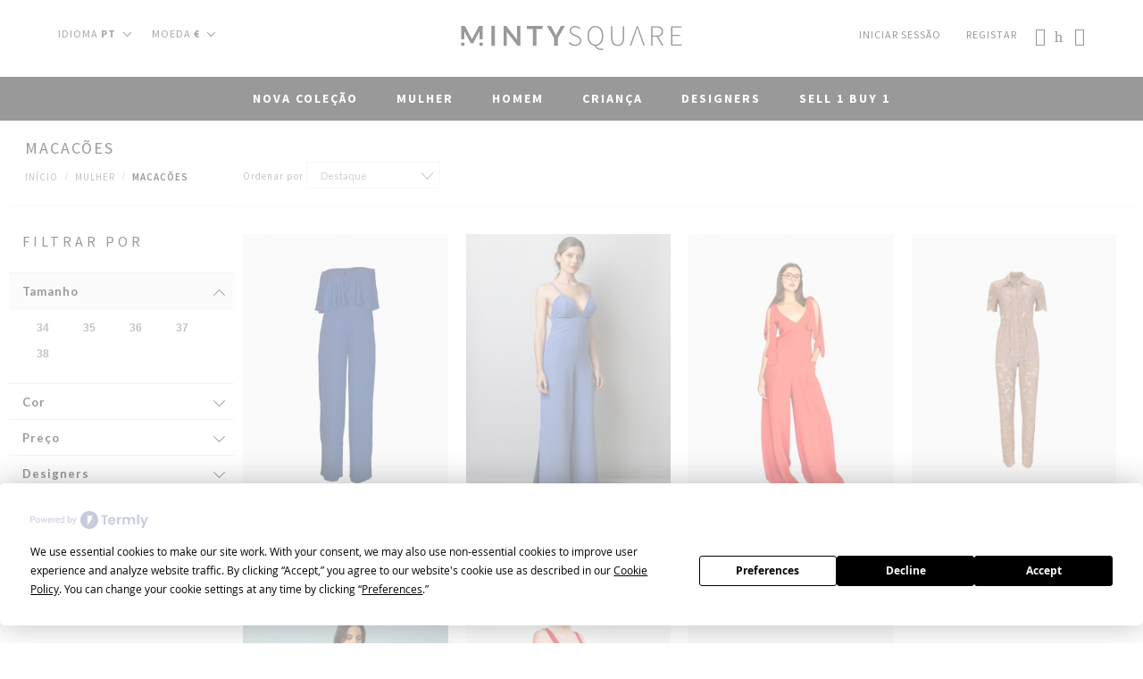

--- FILE ---
content_type: text/html; charset=UTF-8
request_url: https://mintysquare.com/pt/women/jumpsuits
body_size: 131058
content:
 <!doctype html><html lang="pt"><head >  <meta charset="utf-8"/>
<meta name="description" content="Na MINTY Square poderá te acesso a uma vasta oferta de Macacões Elegantes. Descubra os vários modelos e deixe-se inspirar pelos detalhes requintados."/>
<meta name="keywords" content="Minty
Mintysquare
creators
design
fashion
moda
designers
clothes
roupas
vestuário
portugalfashion
modalisboa
mood
madeinportugal
swimwear
trends
shoes
art
tailors"/>
<meta name="robots" content="INDEX,FOLLOW"/>
<meta name="title" content="Macacões para Mulher | MINTY Square Online Store - Clothing &amp; Fashion Designers"/>
<meta name="viewport" content="width=device-width, initial-scale=1.0, maximum-scale=1.0, user-scalable=0"/>
<meta name="format-detection" content="telephone=no"/>
<title>Macacões para Mulher | MINTY Square Online Store - Clothing &amp; Fashion Designers</title>
<link  rel="stylesheet" type="text/css"  media="all" href="https://mintysquare.com/pub/static/version1767811365/_cache/merged/12b6314a472b9e86ecc19a0ba58ab099.min.css" />
<link  rel="stylesheet" type="text/css"  media="screen and (min-width: 768px)" href="https://mintysquare.com/pub/static/version1767811365/frontend/Minty/Mintysquare/pt_PT/css/styles-l.min.css" />


<link  rel="stylesheet" type="text/css" href="//fonts.googleapis.com/css?family=Lato:200,300,400,500,600,700,800" />
<link  rel="stylesheet" type="text/css" href="//fonts.googleapis.com/css?family=Source+Sans+Pro:400,600,700,900" />
<link  rel="icon" type="image/x-icon" href="https://mintysquare.com/pub/media/favicon/websites/1/favicon.png" />
<link  rel="shortcut icon" type="image/x-icon" href="https://mintysquare.com/pub/media/favicon/websites/1/favicon.png" />
<link  rel="canonical" href="https://mintysquare.com/pt/women/jumpsuits" />
<link rel="preconnect" href="https://mintycdn.mintysquare.com">
<link rel="preconnect" href="https://s.apprl.com">
<link rel="preconnect" href="https://stats.g.doubleclick.net">
<link rel="preconnect" href="https://www.googleadservices.com">
<link rel="preconnect" href="https://googleads.g.doubleclick.net">
<link rel="preconnect" href="https://www.googletagmanager.com">
<link rel="preconnect" href="https://www.google.com">
<link rel="preconnect" href="https://www.facebook.com">
<link rel="preconnect" href="https://connect.facebook.net">
<link rel="preconnect" href="https://fonts.gstatic.com">
<link rel="preconnect" href="https://www.google-analytics.com">
<link rel="preconnect" href="https://www.gstatic.com">
<link rel="preconnect" href="https://www.google.pt">

 <link rel="preload" href="https://mintycdn.mintysquare.com/pub/media/webfonts/Simple-Line-Icons.woff2?v=2.4.0" as="font" crossorigin>

<style>
@media only screen and (max-width: 767px){
.block-content.filter-content{ padding-top:80px;} 
}
#notice-cookie-block{
display:none!important;
}

</style>

     
   <!-- Google Tag Manager -->

<!-- End Google Tag Manager -->    <!--Custom Style-->         </head><body data-container="body" data-mage-init='{"loaderAjax": {}, "loader": { "icon": "https://mintysquare.com/pub/static/version1767811365/frontend/Minty/Mintysquare/pt_PT/images/loader-2.gif"}}' class="page-with-filter page-products categorypath-women-jumpsuits category-jumpsuits catalog-category-view page-layout-2columns-left">   <!-- Google Tag Manager (noscript) -->
<noscript><iframe src="https://www.googletagmanager.com/ns.html?id=GTM-TGLHG22"
height="0" width="0" style="display:none;visibility:hidden"></iframe></noscript>
<!-- End Google Tag Manager (noscript) -->                 <noscript><div class="message global noscript"><div class="content"><p><strong>O JavaScript parece estar desativado no seu browser.</strong> <span>Para usufruir da melhor experiência no nosso site, certifique-se que ativa o JavaScript no seu browser.</span></p></div></div></noscript>    <div role="alertdialog" tabindex="-1" class="message global cookie" id="notice-cookie-block" style="display: none;"><div role="document" class="container" tabindex="0"><p>De forma a melhorarmos a sua experiência e os nossos serviços, utilizamos cookies. Ao continuar a sua navegação está a consentir a utilização de cookies. <a href="/pt/politica-de-privacidade" target="_blank">Saiba mais aqui.</a></p><div class="actions"><button id="btn-cookie-allow" class="action allow primary"><span>Aceitar e Continuar</span></button></div></div></div>  <div class="page-wrapper"><header class="page-header"><style>
.designers-container .featured-designers-page{
	display:none!important;
}

.designers-container .page-title.d-none.d-sm-block h1{
	display:none!important;
}

.product-tiess19bed100 .product-info-main .product-options-wrapper .swatch-option {
      width: 150px;
}

.product-zanss20bag100 .product-info-main .product-options-wrapper .swatch-option,
.product-oriss20acc120 .product-info-main .product-options-wrapper .swatch-option,
.product-orifw19acc340 .product-info-main .product-options-wrapper .swatch-option,
.product-orifw19acc330 .product-info-main .product-options-wrapper .swatch-option,
.product-orifw19acc320 .product-info-main .product-options-wrapper .swatch-option,
.product-orifw19acc310 .product-info-main .product-options-wrapper .swatch-option,
.product-orifw19acc300 .product-info-main .product-options-wrapper .swatch-option,
.product-orifw19acc290 .product-info-main .product-options-wrapper .swatch-option,
.product-orifw19acc290 .product-info-main .product-options-wrapper .swatch-option,
.product-zanss20bag110 .product-info-main .product-options-wrapper .swatch-option,

.product-mntss20bac470 .product-info-main .product-options-wrapper .swatch-option,
.product-mntss20bac460 .product-info-main .product-options-wrapper .swatch-option,
.product-mntss20bac450 .product-info-main .product-options-wrapper .swatch-option,
.product-mntss20bac440 .product-info-main .product-options-wrapper .swatch-option,
.product-mntss20bac430 .product-info-main .product-options-wrapper .swatch-option,
.product-mntss20bac420 .product-info-main .product-options-wrapper .swatch-option,
.product-mntss20bac410 .product-info-main .product-options-wrapper .swatch-option,
.product-mntss20bac400 .product-info-main .product-options-wrapper .swatch-option,
.product-mntss20bac390 .product-info-main .product-options-wrapper .swatch-option,
.product-mntss20bac380 .product-info-main .product-options-wrapper .swatch-option {

      width: 90px;
}

@media screen and (max-width: 767.98px){
    .firecheckout.firecheckout-col1-set #checkout .opc-summary-wrapper.opc-sidebar {
        padding: 0 5px;
        position: relative!important;
        top: 0;
    }
}


/* APAGAR DEPOIS DE DAR DEPLOY */

.product-info-main .product-add-form .box-tocart,
.product-info-main .product-add-form .box-tocart .fieldset {
  margin-bottom: 0
}


@media only screen and (max-width: 768px) {

  .catalog-product-view.menu-open .overlay {
    top: 0;
  }

  .product-info-main .product-stock-alert {
    margin-top: 20px;
  }

  .catalog-product-view #product-info-detail #contact-form .contact-input,
  .catalog-product-view #product-info-detail #contact-form .contact-textarea {
    position: relative;
  }

  .catalog-product-view #product-info-detail #contact-form .contact-input label,
  .catalog-product-view #product-info-detail #contact-form .contact-textarea label {
    position: absolute;
    top: 14px;
    left: 14px;
    font-family: "Source Sans Pro", sans-serif;
    font-size: 15px;
    line-height: 21px;
    color: #000;
    transition: top .4s, font-size .4s;
    -webkit-transition: top .4s, font-size .4s;
    -moz-transition: top .4s, font-size .4s;
    -ms-transition: top .4s, font-size .4s;
    -o-transition: top .4s, font-size .4s;
    cursor: text;
  }

  .catalog-product-view #product-info-detail #contact-form input,
  .catalog-product-view #product-info-detail #contact-form textarea,
  .catalog-product-view #product-info-detail #contact-form input::placeholder,
  .catalog-product-view #product-info-detail #contact-form textarea::placeholder {
    font-family: "Source Sans Pro", sans-serif;
    font-size: 15px;
    line-height: 21px;
    color: #000;
  }

  .catalog-product-view #product-info-detail #contact-form input {
    height: 50px;
    margin-bottom: 30px;
    padding-top: 10px;
  }

  .catalog-product-view #product-info-detail #contact-form .contact-input input:focus+label,
  .catalog-product-view #product-info-detail #contact-form .contact-textarea textarea:focus+label {
    top: 0;
    font-size: 11px;
  }

  .catalog-product-view #product-info-detail #contact-form textarea {
    padding: 15px 14px;
  }

  .catalog-product-view #product-info-detail #contact-form .required-txt {
    position: relative;
    top: -7px;
    display: inline-block;
    width: 48%;
  }

  .catalog-product-view #product-info-detail #contact-form .required-txt span {
    display: inline-block;
    width: 100%;
    text-align: left;
  }

  .catalog-product-view #product-info-detail #contact-form .actions-toolbar {
    display: inline-block;
    width: 50% !important;
  }

  .catalog-product-view #product-info-detail #contact-form .actions-toolbar .primary.float-right {
    float: none !important;
    margin-top: 10px;
  }

  .catalog-product-view #product-info-detail #contact-form .actions-toolbar .primary.float-right button {
    background: transparent;
    padding: 0;
    width: 100%;
    border: 0;
  }

  .catalog-product-view #product-info-detail #contact-form .primary.float-right button span {
    display: inline-block;
    padding: 0;
    width: 100%;
    color: #000;
    text-align: right;
    text-decoration: underline;
  }

}

.catalog-product-view .stockalert-sizes {
  display: flex;
  flex-wrap: wrap;
}

.catalog-product-view .product-special-block p {
  position: relative;
  padding-left: 20px;
  font-family: "Source Sans Pro", sans-serif;
  font-weight: 600;
  font-size: 13px;
  line-height: 17px;
  letter-spacing: .78px;
  color: #000000;
}

.catalog-product-view .product-special-block p::before {
  position: absolute;
  left: 0;
  top: 1px;
  content: "\55";
  font-family: 'MintyIcons';
  font-size: 15px;
  font-weight: normal;
  color: #FF7373;
}

.catalog-product-view.modal-search-opened .modals-overlay {
  background-color: rgba(255, 255, 255, 0.9);
}

.newsletter-container .container-body .form>label {
  width: 100%;
  color: transparent;
  font-size:  0;
}

.footer-container h3,
.footer-container strong {
    display: block;
    letter-spacing: 2px;
    margin-bottom: 15px;
    color: #000000;
}

.newsletter-container .container-body .form input {
    width: 100%;
    padding: 0;
    padding-right: 40px;
    background: transparent;
    border: none;
    border-bottom: 1px solid #000;
    font-family: "Source Sans Pro", sans-serif;
    font-size: 14px;
    line-height: 18px;
    font-weight: normal;
    letter-spacing: 0.42px;
}


</style> <div class="header container"><div class="row"><div class="col-md-4 d-none d-md-block">   <div class="switcher language switcher-language" data-ui-id="language-switcher"><strong class="label switcher-label"><span>Idioma</span></strong> <div class="actions dropdown options switcher-options"><div class="action toggle switcher-trigger" data-mage-init='{"dropdown":{}}' data-trigger-keypress-button="true"><strong class="view-pt"><span class="current-language">Idioma <b>pt</b></span></strong></div><ul class="dropdown switcher-dropdown" data-target="dropdown">  <li class="view-es switcher-option"><a href="#" data-post='{"action":"https:\/\/mintysquare.com\/pt\/stores\/store\/redirect\/","data":{"___store":"es","___from_store":"pt","uenc":"aHR0cHM6Ly9taW50eXNxdWFyZS5jb20vZXMvd29tZW4vanVtcHN1aXRzP19fX3N0b3JlPWVz"}}'>Spanish</a></li>    <li class="view-en switcher-option"><a href="#" data-post='{"action":"https:\/\/mintysquare.com\/pt\/stores\/store\/redirect\/","data":{"___store":"en","___from_store":"pt","uenc":"aHR0cHM6Ly9taW50eXNxdWFyZS5jb20vZW4vd29tZW4vanVtcHN1aXRzP19fX3N0b3JlPWVu"}}'>English</a></li>    </ul></div></div>      <div class="switcher currency switcher-currency"><strong class="label switcher-label"><span>Moeda</span></strong> <div class="actions dropdown options switcher-options"><div class="action toggle switcher-trigger" data-mage-init='{"dropdown":{}}' data-trigger-keypress-button="true"><strong class="language-EUR"><span class="current-currency">Moeda <b>€</b></span></strong></div><ul class="dropdown switcher-dropdown" data-target="dropdown">  <li class="currency-USD switcher-option"><a href="#" data-post='{"action":"https:\/\/mintysquare.com\/pt\/directory\/currency\/switch\/","data":{"currency":"USD","uenc":"aHR0cHM6Ly9taW50eXNxdWFyZS5jb20vcHQvd29tZW4vanVtcHN1aXRz"}}'>USD</a></li>      <li class="currency-GBP switcher-option"><a href="#" data-post='{"action":"https:\/\/mintysquare.com\/pt\/directory\/currency\/switch\/","data":{"currency":"GBP","uenc":"aHR0cHM6Ly9taW50eXNxdWFyZS5jb20vcHQvd29tZW4vanVtcHN1aXRz"}}'>GBP</a></li>  </ul></div></div></div><div class="col-md-4">  <span data-action="toggle-nav" class="action nav-toggle"><span></span> <span></span> <span></span></span> <div class="icon-mini-search d-md-none"><a href="#open-search" class="icon-open-search"><i class="icon-magnifier"></i></a></div> <a class="logo" href="https://mintysquare.com/pt/" title="Minty"> <img src="https://mintysquare.com/pub/static/version1767811365/frontend/Minty/Mintysquare/pt_PT/images/logo.svg" title="Minty" alt="Minty" /></a> </div><div class="col-md-4"> <div data-block="minicart" class="minicart-wrapper"><a class="action showcart" href="https://mintysquare.com/pt/checkout/cart/" data-bind="scope: 'minicart_content'"><span class="text">O Meu Carrinho</span> <span class="counter qty empty" data-bind="css: { empty: !!getCartParam('summary_count') == false }, blockLoader: isLoading"><span class="counter-number"><!-- ko text: getCartParam('summary_count') --><!-- /ko --></span> <span class="counter-label"><!-- ko if: getCartParam('summary_count') --><!-- ko text: getCartParam('summary_count') --><!-- /ko --><!-- ko i18n: 'items' --><!-- /ko --><!-- /ko --></span></span></a>  <div class="block block-minicart" data-role="dropdownDialog" data-mage-init='{"dropdownDialog":{ "appendTo":"[data-block=minicart]", "triggerTarget":".showcart", "timeout": "2000", "closeOnMouseLeave": false, "closeOnEscape": true, "triggerClass":"active", "parentClass":"active", "buttons":[]}}'><div id="minicart-content-wrapper" data-bind="scope: 'minicart_content'"><!-- ko template: getTemplate() --><!-- /ko --></div></div> </div> <div class="top-links-login wishlist-action" data-bind="scope: 'wishlist'"><a href="https://mintysquare.com/pt/wishlist/" class="wishlist-top-link"><span data-bind="html: '&lt;i class=&quot;icon-heart_empty&quot;&gt;&lt;/i&gt;'"></span> <!-- ko if: wishlist().counter --><span data-bind="text: wishlist().counter" class="counter qty"></span> <!-- /ko --></a></div>  <div class="icon-mini-search d-none d-md-block"><a href="#open-search" class="icon-open-search" style="font-size: 0; color: transparent;"> Open Search <i class="icon-magnifier"></i></a></div><div class="block block-search"><div class="block block-title">Pesquisa</div><div id="open-search" class="block block-content"><form class="form minisearch" id="search_mini_form" action="https://mintysquare.com/pt/catalogsearch/result/" method="get"><div class="field search"><label class="label" for="search" data-role="minisearch-label"><span>Pesquisa</span></label> <div class="control"><input id="search" type="text" name="q" value="" placeholder="O que procura?" class="input-text" maxlength="128" role="combobox" aria-haspopup="false" aria-autocomplete="both" autocomplete="off" data-block="autocomplete-form"/><div id="search_autocomplete" class="search-autocomplete"></div></div></div><div class="actions"><button type="submit" title="Pesquisa" class="action search"><span>Pesquisa</span></button></div></form></div></div>  <div class="top-links-login d-none d-md-block" data-bind="scope: 'customer'"><!-- ko if: customer().fullname --><a href="https://mintysquare.com/pt/customer/account/" class="welcome-top-link"><span data-bind="text: new String('Bem-vindo %1').replace('%1', customer().firstname)"></span></a> <!-- /ko --><!-- ko ifnot: customer().fullname --><div class='top-links-no-login d-none d-md-block'><a href="https://mintysquare.com/pt/customer/account/login/" class="welcome-top-link"><span data-bind="text: 'Iniciar Sessão'"></span></a> <a href="https://mintysquare.com/pt/customer/account/login/" class="welcome-top-link"><span data-bind="text: 'Registar'"></span></a></div> <!-- /ko --></div></div></div></div><div class="top-menu-container">   <div class="menu-top"><nav class="navigation" role="navigation"><ul id="mainMenu" class="nav nav-pills nav-main">   <li class="  mega-menu-item mega-menu-fullwidth static-menu dropdown"><a href="javascript:;" class="level0 dropdown-toggle"><span data-hover="Nova Coleção">Nova Coleção</span></a><div class="dropdown-menu"><ul class="container" id="mobile-menu-6-1"><li><div class="row submenu-newarrivals">
    <div class="col-md-2 d-md-none featured-links">
        <a href="#" class="d-md-none back-menu-mobile">VOLTAR / <b>NOVIDADES</b></a>
    </div>
    <div class="col-md-2">
        <strong>NOVIDADES</strong>
        <div class="submenu-lvl3">
            <div>
                <a href="#" class="d-md-none back-menu-mobile">VOLTAR / <b>NOVIDADES</b></a>
                <a href="https://mintysquare.com/pt/new-arrivals?sexo=Mulher" title="Novidades Mulher">Novidades Mulher</a>
                <a href="https://mintysquare.com/pt/new-arrivals?sexo=Homem" title="Novidades Homem">Novidades Homem</a>
                <a href="https://mintysquare.com/pt/new-arrivals?sexo%5B0%5D=Menina&sexo%5B1%5D=Bebé+Menino&sexo%5B2%5D=Bebé+Menina&sexo%5B3%5D=Menino" title="Novidades Criança">Novidades Criança</a>
            </div>
        </div>
    </div>
    <div class="col-md-2">
        <strong>SHOP BY</strong>
        <div class="submenu-lvl3">
            <div>
                <a href="#" class="d-md-none back-menu-mobile">VOLTAR / NOVIDADES / <b>SHOP BY</b></a>
                <a href="https://mintysquare.com/pt/our-picks" title="Os nossos Favoritos">Os nossos Favoritos</a>
                <a href="https://mintysquare.com/pt/sustainable" title="Sustentável">Sustentável</a>
                <a href="https://mintysquare.com/pt/designers/orikomi" title="Decoração">Decoração</a>
                <a href="https://mintysquare.com/pt/women/accessories/stationery" title="Estacionário">Estacionário</a>
            </div>
        </div>
    </div>
    <div class="col-md-3">
        <strong>TRENDING NOW</strong>
        <div class="submenu-lvl3">
            <div>
                <a href="#" class="d-md-none back-menu-mobile">VOLTAR / NOVIDADES / <b>TRENDING NOW</b></a>
                <a href="https://mintysquare.com/pt/women/accessories/jewellery/earrings/hoops" title="Argolas">Argolas</a>
                <a href="https://mintysquare.com/pt/women/bags/crossbody-bags" title="Malas Tiracolo">Malas Tiracolo</a>
                <a href="https://mintysquare.com/pt/women/accessories/jewellery/necklaces" title="Colares Mulher">Colares Mulher</a>
            </div>
        </div>
    </div>
 <div class="col-md-2 d-none d-md-block image">
        <a class="img-container" href="https://mintysquare.com/pt/designers/maison-heroine" title="Friendly Fire">
            <picture>
                <source data-original="https://mintysquare.com/pub/media/collection/2024/maison-heroine.jpg" class="submenusrcset-lazy" type="image/jpeg" />
                <img data-original="https://mintysquare.com/pub/media/collection/2024/maison-heroine.jpg" class="submenu-lazy" alt="Maison Héroïne" title="Maison Héroïne">
            </picture>
        </a>
        <div class="desc">
            <p>Maison Héroïne</p>
            <a href="https://mintysquare.com/pt/designers/maison-heroine" title="Comprar agora">Comprar agora</a>
        </div>
</div>
 <div class="col-md-2 d-none d-md-block image">
        <a class="img-container" href="https://mintysquare.com/pt/designers/carolina-curado" title="Carolina Curado">
            <picture>
 
                <source data-original="https://mintysquare.com/pub/media/collection/2024/carolina-curado.jpg" class="submenusrcset-lazy" type="image/jpeg" />
                <img data-original="https://mintysquare.com/pub/media/collection/2024/carolina-curado.jpg" class="submenu-lazy" alt="Carolina Curado" title="Carolina Curado">
            </picture>
        </a>
        <div class="desc">
            <p>Carolina Curado</p>
            <a href="https://mintysquare.com/pt/designers/carolina-curado" title="Comprar agora">Comprar agora</a>
        </div>
    </div>
</div></li></ul></div></li>  <li class="  mega-menu-item mega-menu-fullwidth static-menu dropdown"><a href="" class="level0 dropdown-toggle"><span data-hover="Mulher">Mulher</span></a><div class="dropdown-menu"><ul class="container" id="mobile-menu-7-1"><li><div class="row submenu-women">
    <div class="col-md-2 featured-links">
        <a href="#" class="d-md-none back-menu-mobile">VOLTAR / <b>Mulher</b></a>
        <a href="https://mintysquare.com/pt/new-arrivals?sexo=Mulher" title="Novidades">Novidades</a>
        <a href="https://mintysquare.com/pt/what-to-wear" title="What to Wear">What to Wear</a>
        <a href="https://mintysquare.com/pt/holiday-gifts/gifts-for-her" title="Presentes para Ela">Presentes para Ela</a>
    </div>
    <div class="col-md-2">
        <span>Vestuário</span>
        <div class="submenu-lvl3">
            <div>
                <a href="#" class="d-md-none back-menu-mobile">VOLTAR / Mulher / <b>Vestuário</b></a>
                <a href="https://mintysquare.com/pt/women/all-clothing" title="Ver Tudo">Ver Tudo</a>
                <a href="https://mintysquare.com/pt/women/trousers" title="Calças">Calças</a>
                <a href="https://mintysquare.com/pt/women/coats" title="Casacos">Casacos</a>
                <a href="https://mintysquare.com/pt/women/jumpsuits" title="Jumpsuits">Jumpsuits</a>
                <a href="https://mintysquare.com/pt/women/shorts" title="Calções">Calções</a>
                <a href="https://mintysquare.com/pt/women/skirts" title="Saias">Saias</a>
                <a href="https://mintysquare.com/pt/women/tops/sweaters" title="Sweatshirts">Sweatshirts</a>
                <a href="https://mintysquare.com/pt/women/tops" title="Tops">Tops</a>
                <a href="https://mintysquare.com/pt/women/dresses" title="Vestidos">Vestidos</a>
            </div>
        </div>
    </div>
    <div class="col-md-2">
        <span>Malas</span>
        <div class="submenu-lvl3">
            <div>
                <a href="#" class="d-md-none back-menu-mobile">VOLTAR / Mulher / <b>Malas</b></a>
                <a href="https://mintysquare.com/pt/women/bags" title="Ver Tudo">Ver Tudo</a>
                <a href="https://mintysquare.com/pt/women/bags/clutch-bags" title="Clutches">Clutches</a>
                <a href="https://mintysquare.com/pt/women/bags/belt-bags" title="Malas de Cintura">Malas de Cintura</a>
                <a href="https://mintysquare.com/pt/women/bags/tote-bags" title="Malas de Mão">Malas de Mão</a>
                <a href="https://mintysquare.com/pt/women/bags/shoulder-bags" title="Malas Ombro">Malas Ombro</a>
                <a href="https://mintysquare.com/pt/women/bags/crossbody-bags" title="Malas Tiracolo">Malas Tiracolo</a>
                <a href="https://mintysquare.com/pt/women/bags/backpacks" title="Mochilas">Mochilas</a>
            </div>
        </div>
    </div>
    <div class="col-md-2">
        <span>Calçado</span>
        <div class="submenu-lvl3">
            <div>
                <a href="#" class="d-md-none back-menu-mobile">VOLTAR / Mulher / <b>Calçado</b></a>
                <a href="https://mintysquare.com/pt/women/shoes" title="Ver Tudo">Ver Tudo</a>
                <a href="https://mintysquare.com/pt/women/shoes/boots" title="Botas">Botas</a>
                <a href="https://mintysquare.com/pt/women/shoes/ankle-boots" title="Botins">Botins</a>
                <a href="https://mintysquare.com/pt/women/shoes/brogues-oxfords" title="Brogues & Oxfords">Brogues & Oxfords</a>
                <a href="https://mintysquare.com/pt/women/shoes/sandals" title="Sandálias">Sandálias</a>
                <a href="https://mintysquare.com/pt/women/shoes/sneakers" title="Sapatilhas">Sapatilhas</a>
            </div>
        </div>
    </div>
    <div class="col-md-2">
        <span>Acessórios</span>
        <div class="submenu-lvl3">
            <div>
                <a href="#" class="d-md-none back-menu-mobile">VOLTAR / Mulher / <b>Acessórios</b></a>
                <a href="https://mintysquare.com/pt/women/accessories" title="Ver Tudo">Ver Tudo</a>
                <a href="https://mintysquare.com/pt/women/accessories/jewellery" title="Joalharia">Joalharia</a>
                <a href="https://mintysquare.com/pt/women/accessories/small-leather-goods" title="Artigos em Pele">Artigos em Pele</a>
                <a href="https://mintysquare.com/pt/women/accessories/stationery" title="Estacionário">Estacionário</a>
            </div>
        </div>
    </div>
    <div class="col-md-2 d-none d-md-block image">
        <a href="https://mintysquare.com/pt/designers/misses-white " class="img-container" title="Misses White">
            <picture>
                <source data-original="https://mintysquare.com/pub/media/collection/2024/misses-white.jpg" class="submenusrcset-lazy" type="image/jpeg" />
                <img data-original="https://mintysquare.com/pub/media/collection/2024/misses-white.jpg" class="submenu-lazy" alt="Misses White" title="Misses White">
            </picture>
        </a>
        <div class="desc">
            <p>Misses White</p>
            <a href="https://mintysquare.com/pt/designers/misses-white " title="Comprar Agora">Comprar Agora</a>
        </div>
    </div>
</div></li></ul></div></li>  <li class="  mega-menu-item mega-menu-fullwidth static-menu dropdown"><a href="" class="level0 dropdown-toggle"><span data-hover="Homem">Homem</span></a><div class="dropdown-menu"><ul class="container" id="mobile-menu-8-1"><li><div class="row submenu-men">
    <div class="col-md-2 featured-links">
        <a href="#" class="d-md-none back-menu-mobile">VOLTAR / <b>Homem</b></a>
        <a href="https://mintysquare.com/pt/new-arrivals?sexo=Homem" title="Novidades">Novidades</a>
        <a href="https://mintysquare.com/pt/holiday-gifts/gifts-for-him" title="Presentes para Ele">Presentes para Ele</a>
    </div>
    <div class="col-md-2">
        <span>Vestuário</span>
        <div class="submenu-lvl3">
            <div>
                <a href="#" class="d-md-none back-menu-mobile">VOLTAR / Homem / <b>Vestuário</b></a>
                <a href="https://mintysquare.com/pt/men/all-clothing" title="Ver Tudo">Ver Tudo</a>
                <a href="https://mintysquare.com/pt/men/trousers" title="Calças">Calças</a>
                <a href="https://mintysquare.com/pt/men/shirts" title="Camisas">Camisas</a>
                <a href="https://mintysquare.com/pt/men/jackets" title="Casacos">Casacos</a>
                <!--            <a href="https://mintysquare.com/pt/men/sportswear" title="Roupa de Desporto">Roupa de Desporto</a>  -->
                <a href="https://mintysquare.com/pt/men/shorts" title="Calções">Calções</a>
                <a href="https://mintysquare.com/pt/men/sweatshirts" title="Sweatshirts">Sweatshirts</a>
                <a href="https://mintysquare.com/pt/men/t-shirts" title="T-Shirts">T-Shirts</a>
            </div>
        </div>
    </div>
    <div class="col-md-2">
        <span>Calçado</span>
        <div class="submenu-lvl3">
            <div>
                <a href="#" class="d-md-none back-menu-mobile">VOLTAR / Homem / <b>Calçado</b></a>
                <a href="https://mintysquare.com/pt/men/shoes" title="Ver Tudo">Ver Tudo</a>
                <a href="https://mintysquare.com/pt/men/shoes/shoes" title="Sapatos">Sapatos</a>
                <a href="https://mintysquare.com/pt/men/shoes/sneakers" title="Sapatilhas">Sapatilhas</a>
                <a href="https://mintysquare.com/pt/men/shoes/boots" title="Botas">Botas</a>
                <a href="https://mintysquare.com/pt/men/shoes/shoes/brogues-oxfords" title="Brogues & Derbys">Brogues & Derbys</a>
                <a href="https://mintysquare.com/pt/men/shoes/shoes/oxford-shoes" title="Oxfords">Oxfords</a>
            </div>
        </div>
    </div>
    <div class="col-md-2">
        <span>Acessórios</span>
        <div class="submenu-lvl3">
            <div>
                <a href="#" class="d-md-none back-menu-mobile">VOLTAR / Homem / <b>Acessórios</b></a>
                <a href="https://mintysquare.com/pt/men/accessories" title="Ver Tudo">Ver Tudo</a>
                <a href="https://mintysquare.com/pt/men/bags" title="Malas">Malas</a>
                <a href="https://mintysquare.com/pt/men/accessories/belts" title="Cintos">Cintos</a>
                <a href="https://mintysquare.com/pt/men/accessories/small-leather-goods" title="Artigos em Pele">Artigos em Pele</a>
                <a href="https://mintysquare.com/pt/men/accessories/wallets" title="Carteiras">Carteiras</a>
                <a href="https://mintysquare.com/pt/men/accessories/stationery" title="Estacionário">Estacionário</a>
            </div>
        </div>
    </div>
    
<div class="col-md-2 d-none d-md-block image">
        <a href="https://mintysquare.com/pt/designers/jef" class="img-container" title="Jef">
            <picture>
                <source data-original="https://mintysquare.com/pub/media/collection/2024/jef.jpg" class="submenusrcset-lazy" type="image/jpeg" />
                <img data-original="https://mintysquare.com/pub/media/collection/2024/jef.jpg" class="submenu-lazy" alt="JEF" title="Nae JEF">
            </picture>
        </a>
        <div class="desc">
            <p>JEF</p>
            <a href="https://mintysquare.com/pt/designers/jef" title="Comprar agora">Comprar agora</a>
        </div>
    </div>
<div class="col-md-2 d-none d-md-block image">
        <a href="https://mintysquare.com/pt/designers/nobrand " class="img-container" title="JEF">
            <picture>
                <source data-original="https://mintysquare.com/pub/media/collection/2024/nobrand.jpg" class="submenusrcset-lazy" type="image/jpeg" />
                <img data-original="https://mintysquare.com/pub/media/collection/2024/nobrand.jpg" class="submenu-lazy" alt="JEF" title="JEF">
            </picture>
        </a>
        <div class="desc">
            <p>NOBRAND</p>
            <a href="https://mintysquare.com/pt/designers/nobrand"  title="Comprar agora">Comprar agora</a>
        </div>
    </div>
</div></li></ul></div></li>  <li class="  mega-menu-item mega-menu-fullwidth static-menu dropdown"><a href="" class="level0 dropdown-toggle"><span data-hover="Criança">Criança</span></a><div class="dropdown-menu"><ul class="container" id="mobile-menu-9-1"><li><div class="row submenu-kids">
    <div class="col-md-2 featured-links">
        <a href="#" class="d-md-none back-menu-mobile">VOLTAR / <b>Criança</b></a>
        <a href="https://mintysquare.com/pt/new-arrivals?sexo%5B0%5D=Menina&sexo%5B1%5D=Bebé+Menino&sexo%5B2%5D=Bebé+Menina&sexo%5B3%5D=Menino" title="Novidades">Novidades</a>
        <a href="https://mintysquare.com/pt/holiday-gifts/gifts-for-kids" title="Presentes para criança">Presentes para criança</a>
        <a href="https://mintysquare.com/pt/special-occasion" title="Roupa de Festa">Roupa de Festa</a>
    </div>
    <div class="col-md-2">
        <span>Bebé</span>
        <div class="submenu-lvl3">
            <div>
                <a href="#" class="d-md-none back-menu-mobile">BACK / Kids / <b>Bebé</b></a>
                <a href="https://mintysquare.com/pt/kids/baby?sexo%5B0%5D=Bebé+Menina&sexo%5B1%5D=Bebé+Menino" title="Ver Tudo">Ver Tudo</a>
                <a href="https://mintysquare.com/pt/kids/baby?sexo%5B0%5D=Bebé+Menina&sexo%5B1%5D=Bebé+Menino" title="Acessórios">Acessórios</a>
                <a href="https://mintysquare.com/pt/kids/baby/baby-suits?sexo%5B0%5D=Bebé+Menina&sexo%5B1%5D=Bebé+Menino" title="Básicos de Bebé">Básicos de Bebé</a>
                <a href="https://mintysquare.com/pt/kids/baby/coats-jackets?sexo%5B0%5D=Bebé+Menina&sexo%5B1%5D=Bebé+Menino" title="Casacos e Sobretudos">Casacos e Sobretudos</a>
                <a href="https://mintysquare.com/pt/kids/baby/hats-caps?sexo%5B0%5D=Bebé+Menina&sexo%5B1%5D=Bebé+Menino" title="Chapéus e Bonés">Chapéus e Bonés</a>
                <a href="https://mintysquare.com/pt/kids/baby/pants-trousers?sexo%5B0%5D=Bebé+Menina&sexo%5B1%5D=Bebé+Menino" title="Calças e Calções">Calças e Calções</a>
                <a href="https://mintysquare.com/pt/kids/baby/rompers?sexo%5B0%5D=Bebé+Menina&sexo%5B1%5D=Bebé+Menino" title="Fofos">Fofos</a>
                <a href="https://mintysquare.com/pt/kids/baby/shoes?sexo%5B0%5D=Bebé+Menina&sexo%5B1%5D=Bebé+Menino" title="Calçado">Calçado</a>
                <a href="https://mintysquare.com/pt/kids/baby/tops?sexo%5B0%5D=Bebé+Menina&sexo%5B1%5D=Bebé+Menino" title="Partes de Cima">Partes de Cima</a>
       <a href="https://mintysquare.com/pt/kids/baby/swimwear" title="Swimwear">Swimwear</a>
            </div>
        </div>
    </div>
    <div class="col-md-2">
        <span>Menina</span>
        <div class="submenu-lvl3">
            <div>
                <a href="#" class="d-md-none back-menu-mobile">BACK / Kids / <b>Menina</b></a>
                <a href="https://mintysquare.com/pt/kids/girl" title="Ver Tudo">Ver Tudo</a>
                <a href="https://mintysquare.com/pt/kids/girl/accessories" title="Acessórios">Acessórios</a>
                <a href="https://mintysquare.com/pt/kids/girl/coats-jackets" title="Casacos e Sobretudos">Casacos e Sobretudos</a>
                <a href="https://mintysquare.com/pt/kids/girl/dresses" title="Vestidos">Vestidos</a>
                <a href="https://mintysquare.com/pt/kids/girl/accessories/jewellery" title="Joalharia">Joalharia</a>
                <a href="https://mintysquare.com/pt/kids/girl/jumpsuits-playsuits" title="Macacões e Jardineiras">Macacões e Jardineiras</a>
                <a href="https://mintysquare.com/pt/kids/girl/shoes" title="Calçado">Calçado</a>
                <a href="https://mintysquare.com/pt/kids/girl/skirts" title="Saias">Saias</a>
                <a href="https://mintysquare.com/pt/kids/girl/tops" title="Partes de Cima">Partes de Cima</a>
                <a href="https://mintysquare.com/pt/kids/girl/pants-trousers" title="Calças e Calções">Calças e Calções</a>
                <a href="https://mintysquare.com/pt/kids/girl/swimwear" title="Swimwear">Swimwear</a>
            </div>
        </div>
    </div>
    <div class="col-md-2">
        <span>Menino</span>
        <div class="submenu-lvl3">
            <div>
                <a href="#" class="d-md-none back-menu-mobile">BACK / Kids / <b>Menino</b></a>
                <a href="https://mintysquare.com/pt/kids/boy" title="Ver Tudo">Ver Tudo</a>
                <a href="https://mintysquare.com/pt/kids/boy/accessories" title="Acessórios">Acessórios</a>
                <a href="https://mintysquare.com/pt/kids/boy/coats-jackets" title="Casacos e Sobretudos">Casacos e Sobretudos</a>
                <a href="https://mintysquare.com/pt/kids/boy/jumpsuits-playsuits" title="Macacões e Jardineiras">Macacões e Jardineiras</a>
                <a href="https://mintysquare.com/pt/kids/boy/shoes" title="Calçado">Calçado</a>
                <a href="https://mintysquare.com/pt/kids/boy/pants-trousers/shorts" title="Calções">Calções</a>
                <a href="https://mintysquare.com/pt/kids/boy/pants-trousers" title="Calças">Calças</a>
                <a href="https://mintysquare.com/pt/kids/boy/tops" title="Partes de Cima">Partes de Cima</a>
                <a href="https://mintysquare.com/pt/kids/boy/swimwear" title="Roupa de Banho">Roupa de Banho</a>
                <a href="https://mintysquare.com/pt/kids/boy/swimwear" title="Swimwear">Swimwear</a>
            </div>
        </div>
    </div>
    <div class="col-md-2">
        <span>Idade</span>
        <div class="submenu-lvl3">
            <div>
                <a href="#" class="d-md-none back-menu-mobile">BACK / Kids / <b>Idade</b></a>
                <a href="https://mintysquare.com/pt/kids/all-clothing?age=0m" title="0 m">0 m</a>
                <a href="https://mintysquare.com/pt/kids/all-clothing?age=1m" title="1 m">1 m</a>
                <a href="https://mintysquare.com/pt/kids/all-clothing?age=3m" title="3 m">3 m</a>
                <a href="https://mintysquare.com/pt/kids/all-clothing?age=6m" title="6 m">6 m</a>
                <a href="https://mintysquare.com/pt/kids/all-clothing?age=9m" title="9 m">9 m</a>
                <a href="https://mintysquare.com/pt/kids/all-clothing?age=12m" title="12 m">12 m</a>
                <a href="https://mintysquare.com/pt/kids/all-clothing?age=18m" title="18 m">18 m</a>
                <a href="https://mintysquare.com/pt/kids/all-clothing?age=2y" title="24 m">24 m</a>
                <a href="https://mintysquare.com/pt/kids/all-clothing?age=4y" title="4 anos">4 anos</a>
                <a href="https://mintysquare.com/pt/kids/all-clothing?age=6y" title="6 anos">6 anos</a>
                <a href="https://mintysquare.com/pt/kids/all-clothing?age=8y" title="8 anos">8 anos</a>
                <a href="https://mintysquare.com/pt/kids/all-clothing?age=10y" title="10 anos">10 anos</a>
                <a href="https://mintysquare.com/pt/kids/all-clothing?age=12y" title="12 anos">12 anos</a>
            </div>
        </div>
    </div>
    <div class="col-md-2 d-none d-md-block image">
   <a href="https://mintysquare.com/pt/designers/nicoqo" class="img-container" title="Nicoqo">
            <picture>
                <source data-original="https://mintysquare.com/pub/media/collection/2024/nicoqo.jpg" class="submenusrcset-lazy" type="image/jpeg" />
                <img data-original="https://mintysquare.com/pub/media/collection/2024/nicoqo.jpg" class="submenu-lazy" alt="Nicoqo" title="Patachou">
            </picture>
        </a>
        <div class="desc">
            <p>Nicoqo</p>
            <a href="https://mintysquare.com/pt/designers/nicoqo"  title="Comprar agora">Comprar agora</a>
        </div>
    </div>
</div></li></ul></div></li>  <li class="  mega-menu-item mega-menu-fullwidth static-menu dropdown"><a href="https://mintysquare.com/pt/designer/index" class="level0 dropdown-toggle"><span data-hover="Designers">Designers</span></a><div class="dropdown-menu"><ul class="container" id="mobile-menu-10-1"><li><div class="row submenu-designers">
    <div class="col-md-2 d-md-none featured-links">
        <a href="#" class="d-md-none back-menu-mobile">BACK / <b>DESIGNERS</b></a>
    </div>
    <div class="col-md-2">
        <h3 class="d-none d-md-block">DESIGNERS</h3>
        <a href="https://mintysquare.com/pt/designer/index/">Designers A-Z</a>
        <a href="https://mintysquare.com/pt/runway">Passerelle</a>
        <a href="https://mintysquare.com/pt/emerging-designers">Designers emergentes</a>
        <a href="https://mintysquare.com/pt/sustainable">Moda Sustentável</a>
    </div>
    <div class="col-md-2 d-none d-md-block">
         <div class="customized featured"><h3 class="submenu-title">EM DESTAQUE</h3><ul class="featured-designers-list"> <li> <a href='https://mintysquare.com/pt/designers/zanzibar'>Zanzibar</a></li>  <li> <a href='https://mintysquare.com/pt/designers/pintta'>Pintta</a></li>  <li> <a href='https://mintysquare.com/pt/designers/maison-heroine'>Maison Héroïne</a></li>  <li> <a href='https://mintysquare.com/pt/designers/friendly-fire'>Friendly Fire</a></li>  <li> <a href='https://mintysquare.com/pt/designers/carolina-curado'>Carolina Curado</a></li>  <li> <a href='https://mintysquare.com/pt/designers/nobrand'>Nobrand</a></li>  <li> <a href="https://mintysquare.com/pt/designer/">Ver tudo</a></li></ul></div>
    </div>
    <div class="col-md-2 d-none d-md-block">
         <div class="customized featured"><h3 class="submenu-title">MARCAS DE CRIANÇA</h3><ul class="featured-designers-list"> <li> <a href='https://mintysquare.com/pt/designers/patachou'>Patachou</a></li>  <li> <a href='https://mintysquare.com/pt/designers/yay'>YAY</a></li>  <li> <a href='https://mintysquare.com/pt/designers/mome'>Möm(e)</a></li>  <li> <a href='https://mintysquare.com/pt/designers/barn-of-monkeys'>Barn of Monkeys</a></li>  <li> <a href='https://mintysquare.com/pt/designers/nicoqo'>Nicoqo</a></li>  <li> <a href='https://mintysquare.com/pt/designers/grace-baby-and-child'>Grace Baby and Child</a></li>  <li> <a href="https://mintysquare.com/pt/designer/">Ver tudo</a></li></ul></div>
    </div>
    <div class="col-md-1 d-none d-md-block">
         <!-- EMPTY COLUMN  -->
    </div>
      <div class="col-md-2 d-none d-md-block image">
        <a class="img-container" href="https://mintysquare.com/pt/designers/friendly-fire" title="Friendly Fire">
            <picture>
                <source data-original="https://mintysquare.com/pub/media/collection/2024/friendly-fire.jpg" class="submenusrcset-lazy" type="image/jpeg" />
                <img data-original="https://mintysquare.com/pub/media/collection/2024/friendly-fire.jpg" class="submenu-lazy" alt="Friendly Fire" title="Friendly Fire">
            </picture>
        </a>
        <div class="desc">
            <p>Friendly Fire</p>
            <a href="https://mintysquare.com/pt/designers/friendly-fire" title="Ver agora">Ver agora</a>
        </div>
    </div>
    <div class="col-md-2 d-none d-md-block image">
        <a class="img-container" href="https://mintysquare.com/pt/designers/mada-in-lisbon" title="Mada in Lisbon">
            <picture>
                <source data-original="https://mintysquare.com/pub/media/collection/2024/mada-in-lisbon.jpg" class="submenusrcset-lazy" type="image/jpeg" />  
                <img data-original="https://mintysquare.com/pub/media/collection/2024/mada-in-lisbon.jpg" class="submenu-lazy" alt="Mada in Lisbon" title="Mada in Lisbon">
            </picture>
        </a>
        <div class="desc">
            <p>Mada in Lisbon</p>
            <a href="https://mintysquare.com/pt/designers/mada-in-lisbon" title="Ver agora">Ver agora</a>
        </div>
    </div>
</div></li></ul></div></li>  <li class="menu-white-stamp  mega-menu-item mega-menu-fullwidth static-menu"><a href="https://white-stamp.com/minty-square/pt" target="_blank" class="level0"><span data-hover="Sell 1 Buy 1">Sell 1 Buy 1</span></a></li>  </ul></nav></div> <div class="d-md-none top-links-mobile" data-bind="scope: 'customer'"><!-- ko if: customer().fullname --><a href="https://mintysquare.com/pt/customer/account/"><span data-bind="text: 'A Minha conta'"></span></a> <!-- /ko --><!-- ko ifnot: customer().fullname --><a href="https://mintysquare.com/pt/customer/account/login/"><span data-bind="text: 'Iniciar Sessão'"></span></a> <a href="https://mintysquare.com/pt/customer/account/login/"><span data-bind="text: 'Registar'"></span></a> <!-- /ko -->   <div class="switcher language switcher-language" data-ui-id="language-switcher"><strong class="label switcher-label"><span>Idioma</span></strong> <div class="actions dropdown options switcher-options"><div class="action toggle switcher-trigger" data-mage-init='{"dropdown":{}}' data-trigger-keypress-button="true"><strong class="view-pt"><span class="current-language">Idioma <b>pt</b></span></strong></div><ul class="dropdown switcher-dropdown" data-target="dropdown">  <li class="view-es switcher-option"><a href="#" data-post='{"action":"https:\/\/mintysquare.com\/pt\/stores\/store\/redirect\/","data":{"___store":"es","___from_store":"pt","uenc":"aHR0cHM6Ly9taW50eXNxdWFyZS5jb20vZXMvd29tZW4vanVtcHN1aXRzP19fX3N0b3JlPWVz"}}'>Spanish</a></li>    <li class="view-en switcher-option"><a href="#" data-post='{"action":"https:\/\/mintysquare.com\/pt\/stores\/store\/redirect\/","data":{"___store":"en","___from_store":"pt","uenc":"aHR0cHM6Ly9taW50eXNxdWFyZS5jb20vZW4vd29tZW4vanVtcHN1aXRzP19fX3N0b3JlPWVu"}}'>English</a></li>    </ul></div></div>      <div class="switcher currency switcher-currency"><strong class="label switcher-label"><span>Moeda</span></strong> <div class="actions dropdown options switcher-options"><div class="action toggle switcher-trigger" data-mage-init='{"dropdown":{}}' data-trigger-keypress-button="true"><strong class="language-EUR"><span class="current-currency">Moeda <b>€</b></span></strong></div><ul class="dropdown switcher-dropdown" data-target="dropdown">  <li class="currency-USD switcher-option"><a href="#" data-post='{"action":"https:\/\/mintysquare.com\/pt\/directory\/currency\/switch\/","data":{"currency":"USD","uenc":"aHR0cHM6Ly9taW50eXNxdWFyZS5jb20vcHQvd29tZW4vanVtcHN1aXRz"}}'>USD</a></li>      <li class="currency-GBP switcher-option"><a href="#" data-post='{"action":"https:\/\/mintysquare.com\/pt\/directory\/currency\/switch\/","data":{"currency":"GBP","uenc":"aHR0cHM6Ly9taW50eXNxdWFyZS5jb20vcHQvd29tZW4vanVtcHN1aXRz"}}'>GBP</a></li>  </ul></div></div></div></div></header>   <div class="sections nav-sections"> <div class="section-items nav-sections-items" data-mage-init='{"tabs":{"openedState":"active"}}'>   <div class="section-item-title nav-sections-item-title" data-role="collapsible"><a class="nav-sections-item-switch" data-toggle="switch" href="#store.links">Account</a></div><div class="section-item-content nav-sections-item-content" id="store.links" data-role="content"><!-- Account links --></div>  <div class="section-item-title nav-sections-item-title" data-role="collapsible"><a class="nav-sections-item-switch" data-toggle="switch" href="#store.settings">Definições</a></div><div class="section-item-content nav-sections-item-content" id="store.settings" data-role="content">    <div class="switcher language switcher-language" data-ui-id="language-switcher"><strong class="label switcher-label"><span>Idioma</span></strong> <div class="actions dropdown options switcher-options"><div class="action toggle switcher-trigger" data-mage-init='{"dropdown":{}}' data-trigger-keypress-button="true"><strong class="view-pt"><span class="current-language">Idioma <b>pt</b></span></strong></div><ul class="dropdown switcher-dropdown" data-target="dropdown">  <li class="view-es switcher-option"><a href="#" data-post='{"action":"https:\/\/mintysquare.com\/pt\/stores\/store\/redirect\/","data":{"___store":"es","___from_store":"pt","uenc":"aHR0cHM6Ly9taW50eXNxdWFyZS5jb20vZXMvd29tZW4vanVtcHN1aXRzP19fX3N0b3JlPWVz"}}'>Spanish</a></li>    <li class="view-en switcher-option"><a href="#" data-post='{"action":"https:\/\/mintysquare.com\/pt\/stores\/store\/redirect\/","data":{"___store":"en","___from_store":"pt","uenc":"aHR0cHM6Ly9taW50eXNxdWFyZS5jb20vZW4vd29tZW4vanVtcHN1aXRzP19fX3N0b3JlPWVu"}}'>English</a></li>    </ul></div></div>     <div class="switcher currency switcher-currency"><strong class="label switcher-label"><span>Moeda</span></strong> <div class="actions dropdown options switcher-options"><div class="action toggle switcher-trigger" data-mage-init='{"dropdown":{}}' data-trigger-keypress-button="true"><strong class="language-EUR"><span class="current-currency">Moeda <b>€</b></span></strong></div><ul class="dropdown switcher-dropdown" data-target="dropdown">  <li class="currency-USD switcher-option"><a href="#" data-post='{"action":"https:\/\/mintysquare.com\/pt\/directory\/currency\/switch\/","data":{"currency":"USD","uenc":"aHR0cHM6Ly9taW50eXNxdWFyZS5jb20vcHQvd29tZW4vanVtcHN1aXRz"}}'>USD</a></li>      <li class="currency-GBP switcher-option"><a href="#" data-post='{"action":"https:\/\/mintysquare.com\/pt\/directory\/currency\/switch\/","data":{"currency":"GBP","uenc":"aHR0cHM6Ly9taW50eXNxdWFyZS5jb20vcHQvd29tZW4vanVtcHN1aXRz"}}'>GBP</a></li>  </ul></div></div></div></div></div><div class="page messages container"> <div data-placeholder="messages"></div> <div data-bind="scope: 'messages'"><!-- ko if: cookieMessages && cookieMessages.length > 0 --><div role="alert" data-bind="foreach: { data: cookieMessages, as: 'message' }" class="messages"><div data-bind="attr: { class: 'message-' + message.type + ' ' + message.type + ' message', 'data-ui-id': 'message-' + message.type, 'data-msg-code': (message.text && message.text.indexOf('addtocart-success-message') !== -1) ? 'addtocart-success-message' : '' }"><div data-bind="html: message.text"></div></div></div><!-- /ko --><!-- ko if: messages().messages && messages().messages.length > 0 --><div role="alert" data-bind="foreach: { data: messages().messages, as: 'message' }" class="messages"><div data-bind="attr: { class: 'message-' + message.type + ' ' + message.type + ' message', 'data-ui-id': 'message-' + message.type, 'data-msg-code': (message.text && message.text.indexOf('addtocart-success-message') !== -1) ? 'addtocart-success-message' : '' }"><div data-bind="html: message.text"></div></div></div><!-- /ko --></div></div><main id="maincontent" class="page-main"> <a id="contentarea" tabindex="-1"></a><div class="category-view">    <div class="page-title-wrapper"><h1 class="page-title"  id="page-title-heading"   aria-labelledby="page-title-heading toolbar-amount" ><span class="base" data-ui-id="page-title-wrapper" >Macacões</span></h1> </div> </div><div class="columns"><div class="column main"><input name="form_key" type="hidden" value="vU63ND7cwUoRQTuV" /> <div id="authenticationPopup" data-bind="scope:'authenticationPopup'" style="display: none;"><!-- ko template: getTemplate() --><!-- /ko --></div>     <div id="monkey_campaign" style="display:none;" data-mage-init='{"campaigncatcher":{"checkCampaignUrl": "https://mintysquare.com/pt/mailchimp/campaign/check/"}}'></div>       <div class="filters-block"><div class="filters-mobile d-sm-block d-md-none"><h5 class="title">Filtrar Por</h5></div><div class="hidden-bottom">   <div class="toolbar toolbar-products" data-mage-init='{"productListToolbarForm":{"mode":"product_list_mode","direction":"product_list_dir","order":"product_list_order","limit":"product_list_limit","modeDefault":"grid","directionDefault":"asc","orderDefault":"position","limitDefault":"40","url":"https:\/\/mintysquare.com\/pt\/women\/jumpsuits","formKey":"CHrGavKvnZiQ4J9y","post":false}}'>   <div class="toolbar-sorter sorter myList"><label class="sorter-label" for="sorter">Ordenar por</label> <select id="sorter" data-role="sorter" class="sorter-options custom-select" hidden>   <option value="created_at"  >Novidades</option>   <option value="price&product_list_dir=desc" >Preço (Descendente)</option><option value="price&product_list_dir=asc" >Preço (Ascendente)</option>   <option value="position"  selected="selected"  >Destaque</option> </select> <div class='scrollableList'><div class='selectedOption'>Destaque</div><ul style="display: none;">  <li data-value="created_at"  >Novidades</li>    <li data-value="price&product_list_dir=desc" >Preço (Descendente)</li> <li data-value="price&product_list_dir=asc" >Preço (Ascendente)</li>    <li data-value="position"  selected="selected"  >Destaque</li>  </ul></div></div>               </div></div></div>   <div class="products wrapper grid products-grid"><ol class="products list items product-items">    <li class="item product product-item"><div class="product-item-info" data-container="product-grid">  <a onclick="window.dataLayer.push({&quot;event&quot;:&quot;productClick&quot;,&quot;eventLabel&quot;:&quot;Macac\u00e3o Azul Teresa | Pitaya &quot;,&quot;ecommerce&quot;:{&quot;click&quot;:{&quot;actionField&quot;:{&quot;list&quot;:&quot;Mulher\/Macac\u00f5es&quot;},&quot;products&quot;:[{&quot;name&quot;:&quot;Macac\u00e3o Azul Teresa | Pitaya &quot;,&quot;id&quot;:&quot;PITFW17JUM150&quot;,&quot;price&quot;:&quot;65.00&quot;,&quot;category&quot;:&quot;Especial Casamento\/Jumpsuits&quot;,&quot;position&quot;:0,&quot;brand&quot;:&quot;Pitaya&quot;}]}}, 'eventCallback': function() { document.location = 'https://mintysquare.com/pt/catalog/product/view/id/24884/s/pitfw17jum150/' }});" href="https://mintysquare.com/pt/catalog/product/view/id/24884/s/pitfw17jum150/" class="product photo product-item-photo  " tabindex="-1">  <span class="product-image-container" style="width:304px;"><span class="product-image-wrapper" style="padding-bottom: 133.22368421053%;"><img class="product-image-photo"  src="https://mintysquare.com/pub/media/catalog/product/cache/c247b96936ccb6b5644a8bdf2de24d11/t/e/teresa.jpg" max-width="304" max-height="405" alt="Alice Multicolor Dress | Pitaya"/></span></span>    <span class="product-image-hover">  <span class="product-image-container" style="width:304px;"><span class="product-image-wrapper" style="padding-bottom: 133.22368421053%;"><img class="product-image-photo"  src="https://mintysquare.com/pub/media/catalog/product/cache/c247b96936ccb6b5644a8bdf2de24d11/t/e/teresa1.jpg" max-width="304" max-height="405" alt="Macacão Azul Teresa | Pitaya "/></span></span></span>   </a> <div class="product details product-item-details"> <h2 class="product name product-item-name"><a onclick="window.dataLayer.push({&quot;event&quot;:&quot;productClick&quot;,&quot;eventLabel&quot;:&quot;Macac\u00e3o Azul Teresa | Pitaya &quot;,&quot;ecommerce&quot;:{&quot;click&quot;:{&quot;actionField&quot;:{&quot;list&quot;:&quot;Mulher\/Macac\u00f5es&quot;},&quot;products&quot;:[{&quot;name&quot;:&quot;Macac\u00e3o Azul Teresa | Pitaya &quot;,&quot;id&quot;:&quot;PITFW17JUM150&quot;,&quot;price&quot;:&quot;65.00&quot;,&quot;category&quot;:&quot;Especial Casamento\/Jumpsuits&quot;,&quot;position&quot;:0,&quot;brand&quot;:&quot;Pitaya&quot;}]}}, 'eventCallback': function() { document.location = 'https://mintysquare.com/pt/catalog/product/view/id/24884/s/pitfw17jum150/' }});" class="product-item-link" href="https://mintysquare.com/pt/catalog/product/view/id/24884/s/pitfw17jum150/"><span class='designer-name'>Pitaya</span><span class='prod-name'>Macacão Azul Teresa</span></a></h2><!--  --><div class="price-box price-final_price" data-role="priceBox" data-product-id="24884" data-price-box="product-id-24884">  <span class=" normal-price  ">   <span class="price-container price-final_price tax weee" > <span  id="product-price-24884"  data-price-amount="65" data-price-type="finalPrice" class="price-wrapper " ><span class="price">65,00 €</span></span>  </span></span>  </div> <!--  --><div class="product-label-block">     </div><div class="product-item-inner"></div><div class="actions-secondary" data-role="add-to-links">   <div class="action towishlist" title="Adicionar&#x20;a&#x20;lista&#x20;de&#x20;desejos" aria-label="Adicionar&#x20;a&#x20;lista&#x20;de&#x20;desejos" data-post='{"action":"https:\/\/mintysquare.com\/pt\/wishlist\/index\/add\/","data":{"product":"24884","uenc":"aHR0cHM6Ly9taW50eXNxdWFyZS5jb20vcHQvd29tZW4vanVtcHN1aXRz"}}' data-action="add-to-wishlist" role="button"><span>Adicionar a lista de desejos</span> <i class="icon-heart_empty"></i> <i class="icon-heart_full"></i></div> </div></div></div></li>   <li class="item product product-item"><div class="product-item-info" data-container="product-grid">  <a onclick="window.dataLayer.push({&quot;event&quot;:&quot;productClick&quot;,&quot;eventLabel&quot;:&quot;Macac\u00e3o Aurora&quot;,&quot;ecommerce&quot;:{&quot;click&quot;:{&quot;actionField&quot;:{&quot;list&quot;:&quot;Mulher\/Macac\u00f5es&quot;},&quot;products&quot;:[{&quot;name&quot;:&quot;Macac\u00e3o Aurora&quot;,&quot;id&quot;:&quot;htmfw23jum200&quot;,&quot;price&quot;:&quot;140.00&quot;,&quot;category&quot;:&quot;Nova Cole\u00e7\u00e3o&quot;,&quot;position&quot;:0,&quot;brand&quot;:&quot;Hyena Tailor Made&quot;}]}}, 'eventCallback': function() { document.location = 'https://mintysquare.com/pt/catalog/product/view/id/112547/s/htmfw23jum200/' }});" href="https://mintysquare.com/pt/catalog/product/view/id/112547/s/htmfw23jum200/" class="product photo product-item-photo  " tabindex="-1">  <span class="product-image-container" style="width:304px;"><span class="product-image-wrapper" style="padding-bottom: 133.22368421053%;"><img class="product-image-photo"  src="https://mintysquare.com/pub/media/catalog/product/cache/c247b96936ccb6b5644a8bdf2de24d11/m/a/macaca_o_aurora.jpg" max-width="304" max-height="405" alt="Macacão Aurora"/></span></span>     </a> <div class="product details product-item-details"> <h2 class="product name product-item-name"><a onclick="window.dataLayer.push({&quot;event&quot;:&quot;productClick&quot;,&quot;eventLabel&quot;:&quot;Macac\u00e3o Aurora&quot;,&quot;ecommerce&quot;:{&quot;click&quot;:{&quot;actionField&quot;:{&quot;list&quot;:&quot;Mulher\/Macac\u00f5es&quot;},&quot;products&quot;:[{&quot;name&quot;:&quot;Macac\u00e3o Aurora&quot;,&quot;id&quot;:&quot;htmfw23jum200&quot;,&quot;price&quot;:&quot;140.00&quot;,&quot;category&quot;:&quot;Nova Cole\u00e7\u00e3o&quot;,&quot;position&quot;:0,&quot;brand&quot;:&quot;Hyena Tailor Made&quot;}]}}, 'eventCallback': function() { document.location = 'https://mintysquare.com/pt/catalog/product/view/id/112547/s/htmfw23jum200/' }});" class="product-item-link" href="https://mintysquare.com/pt/catalog/product/view/id/112547/s/htmfw23jum200/"><span class='designer-name'>Hyena Tailor Made</span><span class='prod-name'>Macacão Aurora</span></a></h2><!--  --><div class="price-box price-final_price" data-role="priceBox" data-product-id="112547" data-price-box="product-id-112547">  <span class=" normal-price  ">   <span class="price-container price-final_price tax weee" > <span  id="product-price-112547"  data-price-amount="140" data-price-type="finalPrice" class="price-wrapper " ><span class="price">140,00 €</span></span>  </span></span>  </div> <!--  --><div class="product-label-block">     </div><div class="product-item-inner"></div><div class="actions-secondary" data-role="add-to-links">   <div class="action towishlist" title="Adicionar&#x20;a&#x20;lista&#x20;de&#x20;desejos" aria-label="Adicionar&#x20;a&#x20;lista&#x20;de&#x20;desejos" data-post='{"action":"https:\/\/mintysquare.com\/pt\/wishlist\/index\/add\/","data":{"product":"112547","uenc":"aHR0cHM6Ly9taW50eXNxdWFyZS5jb20vcHQvd29tZW4vanVtcHN1aXRz"}}' data-action="add-to-wishlist" role="button"><span>Adicionar a lista de desejos</span> <i class="icon-heart_empty"></i> <i class="icon-heart_full"></i></div> </div></div></div></li>   <li class="item product product-item"><div class="product-item-info" data-container="product-grid">  <a onclick="window.dataLayer.push({&quot;event&quot;:&quot;productClick&quot;,&quot;eventLabel&quot;:&quot;Macac\u00e3o Wide Legs&quot;,&quot;ecommerce&quot;:{&quot;click&quot;:{&quot;actionField&quot;:{&quot;list&quot;:&quot;Mulher\/Macac\u00f5es&quot;},&quot;products&quot;:[{&quot;name&quot;:&quot;Macac\u00e3o Wide Legs&quot;,&quot;id&quot;:&quot;katss23jumpsuit26&quot;,&quot;price&quot;:&quot;300.00&quot;,&quot;category&quot;:&quot;Designers\/Katty Xiomara&quot;,&quot;position&quot;:0,&quot;brand&quot;:&quot;Katty Xiomara&quot;}]}}, 'eventCallback': function() { document.location = 'https://mintysquare.com/pt/catalog/product/view/id/112365/s/katss23jumpsuit26/' }});" href="https://mintysquare.com/pt/catalog/product/view/id/112365/s/katss23jumpsuit26/" class="product photo product-item-photo  " tabindex="-1">  <span class="product-image-container" style="width:304px;"><span class="product-image-wrapper" style="padding-bottom: 133.22368421053%;"><img class="product-image-photo"  src="https://mintysquare.com/pub/media/catalog/product/cache/c247b96936ccb6b5644a8bdf2de24d11/w/i/wide_legs_jumpsuit.jpg" max-width="304" max-height="405" alt="Macacão Wide Legs"/></span></span>     </a> <div class="product details product-item-details"> <h2 class="product name product-item-name"><a onclick="window.dataLayer.push({&quot;event&quot;:&quot;productClick&quot;,&quot;eventLabel&quot;:&quot;Macac\u00e3o Wide Legs&quot;,&quot;ecommerce&quot;:{&quot;click&quot;:{&quot;actionField&quot;:{&quot;list&quot;:&quot;Mulher\/Macac\u00f5es&quot;},&quot;products&quot;:[{&quot;name&quot;:&quot;Macac\u00e3o Wide Legs&quot;,&quot;id&quot;:&quot;katss23jumpsuit26&quot;,&quot;price&quot;:&quot;300.00&quot;,&quot;category&quot;:&quot;Designers\/Katty Xiomara&quot;,&quot;position&quot;:0,&quot;brand&quot;:&quot;Katty Xiomara&quot;}]}}, 'eventCallback': function() { document.location = 'https://mintysquare.com/pt/catalog/product/view/id/112365/s/katss23jumpsuit26/' }});" class="product-item-link" href="https://mintysquare.com/pt/catalog/product/view/id/112365/s/katss23jumpsuit26/"><span class='designer-name'>Katty Xiomara</span><span class='prod-name'>Macacão Wide Legs</span></a></h2><!--  --><div class="price-box price-final_price" data-role="priceBox" data-product-id="112365" data-price-box="product-id-112365">  <span class=" normal-price  ">   <span class="price-container price-final_price tax weee" > <span  id="product-price-112365"  data-price-amount="300" data-price-type="finalPrice" class="price-wrapper " ><span class="price">300,00 €</span></span>  </span></span>  </div> <!--  --><div class="product-label-block">     </div><div class="product-item-inner"></div><div class="actions-secondary" data-role="add-to-links">   <div class="action towishlist" title="Adicionar&#x20;a&#x20;lista&#x20;de&#x20;desejos" aria-label="Adicionar&#x20;a&#x20;lista&#x20;de&#x20;desejos" data-post='{"action":"https:\/\/mintysquare.com\/pt\/wishlist\/index\/add\/","data":{"product":"112365","uenc":"aHR0cHM6Ly9taW50eXNxdWFyZS5jb20vcHQvd29tZW4vanVtcHN1aXRz"}}' data-action="add-to-wishlist" role="button"><span>Adicionar a lista de desejos</span> <i class="icon-heart_empty"></i> <i class="icon-heart_full"></i></div> </div></div></div></li>   <li class="item product product-item"><div class="product-item-info" data-container="product-grid">  <a onclick="window.dataLayer.push({&quot;event&quot;:&quot;productClick&quot;,&quot;eventLabel&quot;:&quot;Before Jumpsuit&quot;,&quot;ecommerce&quot;:{&quot;click&quot;:{&quot;actionField&quot;:{&quot;list&quot;:&quot;Mulher\/Macac\u00f5es&quot;},&quot;products&quot;:[{&quot;name&quot;:&quot;Before Jumpsuit&quot;,&quot;id&quot;:&quot;katss23jum10&quot;,&quot;price&quot;:&quot;350.00&quot;,&quot;category&quot;:&quot;Designers\/Katty Xiomara&quot;,&quot;position&quot;:0,&quot;brand&quot;:&quot;Katty Xiomara&quot;}]}}, 'eventCallback': function() { document.location = 'https://mintysquare.com/pt/catalog/product/view/id/111195/s/katss23jum10/' }});" href="https://mintysquare.com/pt/catalog/product/view/id/111195/s/katss23jum10/" class="product photo product-item-photo  " tabindex="-1">  <span class="product-image-container" style="width:304px;"><span class="product-image-wrapper" style="padding-bottom: 133.22368421053%;"><img class="product-image-photo"  src="https://mintysquare.com/pub/media/catalog/product/cache/c247b96936ccb6b5644a8bdf2de24d11/1/_/1_670.jpg" max-width="304" max-height="405" alt="Before Jumpsuit"/></span></span>     </a> <div class="product details product-item-details"> <h2 class="product name product-item-name"><a onclick="window.dataLayer.push({&quot;event&quot;:&quot;productClick&quot;,&quot;eventLabel&quot;:&quot;Before Jumpsuit&quot;,&quot;ecommerce&quot;:{&quot;click&quot;:{&quot;actionField&quot;:{&quot;list&quot;:&quot;Mulher\/Macac\u00f5es&quot;},&quot;products&quot;:[{&quot;name&quot;:&quot;Before Jumpsuit&quot;,&quot;id&quot;:&quot;katss23jum10&quot;,&quot;price&quot;:&quot;350.00&quot;,&quot;category&quot;:&quot;Designers\/Katty Xiomara&quot;,&quot;position&quot;:0,&quot;brand&quot;:&quot;Katty Xiomara&quot;}]}}, 'eventCallback': function() { document.location = 'https://mintysquare.com/pt/catalog/product/view/id/111195/s/katss23jum10/' }});" class="product-item-link" href="https://mintysquare.com/pt/catalog/product/view/id/111195/s/katss23jum10/"><span class='designer-name'>Katty Xiomara</span><span class='prod-name'>Before Jumpsuit</span></a></h2><!--  --><div class="price-box price-final_price" data-role="priceBox" data-product-id="111195" data-price-box="product-id-111195">  <span class=" normal-price  ">   <span class="price-container price-final_price tax weee" > <span  id="product-price-111195"  data-price-amount="350" data-price-type="finalPrice" class="price-wrapper " ><span class="price">350,00 €</span></span>  </span></span>  </div> <!--  --><div class="product-label-block">    <div class="special-label label-464">Pré-Venda</div>  </div><div class="product-item-inner"></div><div class="actions-secondary" data-role="add-to-links">   <div class="action towishlist" title="Adicionar&#x20;a&#x20;lista&#x20;de&#x20;desejos" aria-label="Adicionar&#x20;a&#x20;lista&#x20;de&#x20;desejos" data-post='{"action":"https:\/\/mintysquare.com\/pt\/wishlist\/index\/add\/","data":{"product":"111195","uenc":"aHR0cHM6Ly9taW50eXNxdWFyZS5jb20vcHQvd29tZW4vanVtcHN1aXRz"}}' data-action="add-to-wishlist" role="button"><span>Adicionar a lista de desejos</span> <i class="icon-heart_empty"></i> <i class="icon-heart_full"></i></div> </div></div></div></li>   <li class="item product product-item"><div class="product-item-info" data-container="product-grid">  <a onclick="window.dataLayer.push({&quot;event&quot;:&quot;productClick&quot;,&quot;eventLabel&quot;:&quot;Jardineiras Passiflora&quot;,&quot;ecommerce&quot;:{&quot;click&quot;:{&quot;actionField&quot;:{&quot;list&quot;:&quot;Mulher\/Macac\u00f5es&quot;},&quot;products&quot;:[{&quot;name&quot;:&quot;Jardineiras Passiflora&quot;,&quot;id&quot;:&quot;htmfw22jum10&quot;,&quot;price&quot;:&quot;145.00&quot;,&quot;category&quot;:&quot;Mulher\/Macac\u00f5es&quot;,&quot;position&quot;:0,&quot;brand&quot;:&quot;Hyena Tailor Made&quot;}]}}, 'eventCallback': function() { document.location = 'https://mintysquare.com/pt/catalog/product/view/id/109949/s/htmfw22jum10/' }});" href="https://mintysquare.com/pt/catalog/product/view/id/109949/s/htmfw22jum10/" class="product photo product-item-photo  " tabindex="-1">  <span class="product-image-container" style="width:304px;"><span class="product-image-wrapper" style="padding-bottom: 133.22368421053%;"><img class="product-image-photo"  src="[data-uri]" data-amsrc="https://mintysquare.com/pub/media/catalog/product/cache/c247b96936ccb6b5644a8bdf2de24d11/2/_/2_493.jpg" max-width="304" max-height="405" alt="Jardineiras Passiflora"/></span></span>     </a> <div class="product details product-item-details"> <h2 class="product name product-item-name"><a onclick="window.dataLayer.push({&quot;event&quot;:&quot;productClick&quot;,&quot;eventLabel&quot;:&quot;Jardineiras Passiflora&quot;,&quot;ecommerce&quot;:{&quot;click&quot;:{&quot;actionField&quot;:{&quot;list&quot;:&quot;Mulher\/Macac\u00f5es&quot;},&quot;products&quot;:[{&quot;name&quot;:&quot;Jardineiras Passiflora&quot;,&quot;id&quot;:&quot;htmfw22jum10&quot;,&quot;price&quot;:&quot;145.00&quot;,&quot;category&quot;:&quot;Mulher\/Macac\u00f5es&quot;,&quot;position&quot;:0,&quot;brand&quot;:&quot;Hyena Tailor Made&quot;}]}}, 'eventCallback': function() { document.location = 'https://mintysquare.com/pt/catalog/product/view/id/109949/s/htmfw22jum10/' }});" class="product-item-link" href="https://mintysquare.com/pt/catalog/product/view/id/109949/s/htmfw22jum10/"><span class='designer-name'>Hyena Tailor Made</span><span class='prod-name'>Jardineiras Passiflora</span></a></h2><!--  --><div class="price-box price-final_price" data-role="priceBox" data-product-id="109949" data-price-box="product-id-109949">  <span class=" normal-price  ">   <span class="price-container price-final_price tax weee" > <span  id="product-price-109949"  data-price-amount="145" data-price-type="finalPrice" class="price-wrapper " ><span class="price">145,00 €</span></span>  </span></span>  </div> <!--  --><div class="product-label-block">     </div><div class="product-item-inner"></div><div class="actions-secondary" data-role="add-to-links">   <div class="action towishlist" title="Adicionar&#x20;a&#x20;lista&#x20;de&#x20;desejos" aria-label="Adicionar&#x20;a&#x20;lista&#x20;de&#x20;desejos" data-post='{"action":"https:\/\/mintysquare.com\/pt\/wishlist\/index\/add\/","data":{"product":"109949","uenc":"aHR0cHM6Ly9taW50eXNxdWFyZS5jb20vcHQvd29tZW4vanVtcHN1aXRz"}}' data-action="add-to-wishlist" role="button"><span>Adicionar a lista de desejos</span> <i class="icon-heart_empty"></i> <i class="icon-heart_full"></i></div> </div></div></div></li>   <li class="item product product-item"><div class="product-item-info" data-container="product-grid">  <a onclick="window.dataLayer.push({&quot;event&quot;:&quot;productClick&quot;,&quot;eventLabel&quot;:&quot;Macac\u00e3o Estela Comprido | Hyena Tailor Made&quot;,&quot;ecommerce&quot;:{&quot;click&quot;:{&quot;actionField&quot;:{&quot;list&quot;:&quot;Mulher\/Macac\u00f5es&quot;},&quot;products&quot;:[{&quot;name&quot;:&quot;Macac\u00e3o Estela Comprido | Hyena Tailor Made&quot;,&quot;id&quot;:&quot;HTMSS20JUM200&quot;,&quot;price&quot;:&quot;150.00&quot;,&quot;category&quot;:&quot;Mulher\/Macac\u00f5es&quot;,&quot;position&quot;:0,&quot;brand&quot;:&quot;Hyena Tailor Made&quot;}]}}, 'eventCallback': function() { document.location = 'https://mintysquare.com/pt/catalog/product/view/id/92625/s/htmss20jum200/' }});" href="https://mintysquare.com/pt/catalog/product/view/id/92625/s/htmss20jum200/" class="product photo product-item-photo  " tabindex="-1">  <span class="product-image-container" style="width:304px;"><span class="product-image-wrapper" style="padding-bottom: 133.22368421053%;"><img class="product-image-photo"  src="[data-uri]" data-amsrc="https://mintysquare.com/pub/media/catalog/product/cache/c247b96936ccb6b5644a8bdf2de24d11/h/y/hyena-lookbook_net_mm_0103.jpg" max-width="304" max-height="405" alt="Macacão Estela Comprido | Hyena Tailor Made"/></span></span>     </a> <div class="product details product-item-details"> <h2 class="product name product-item-name"><a onclick="window.dataLayer.push({&quot;event&quot;:&quot;productClick&quot;,&quot;eventLabel&quot;:&quot;Macac\u00e3o Estela Comprido | Hyena Tailor Made&quot;,&quot;ecommerce&quot;:{&quot;click&quot;:{&quot;actionField&quot;:{&quot;list&quot;:&quot;Mulher\/Macac\u00f5es&quot;},&quot;products&quot;:[{&quot;name&quot;:&quot;Macac\u00e3o Estela Comprido | Hyena Tailor Made&quot;,&quot;id&quot;:&quot;HTMSS20JUM200&quot;,&quot;price&quot;:&quot;150.00&quot;,&quot;category&quot;:&quot;Mulher\/Macac\u00f5es&quot;,&quot;position&quot;:0,&quot;brand&quot;:&quot;Hyena Tailor Made&quot;}]}}, 'eventCallback': function() { document.location = 'https://mintysquare.com/pt/catalog/product/view/id/92625/s/htmss20jum200/' }});" class="product-item-link" href="https://mintysquare.com/pt/catalog/product/view/id/92625/s/htmss20jum200/"><span class='designer-name'>Hyena Tailor Made</span><span class='prod-name'>Macacão Estela Comprido</span></a></h2><!--  --><div class="price-box price-final_price" data-role="priceBox" data-product-id="92625" data-price-box="product-id-92625">  <span class=" normal-price  ">   <span class="price-container price-final_price tax weee" > <span  id="product-price-92625"  data-price-amount="150" data-price-type="finalPrice" class="price-wrapper " ><span class="price">150,00 €</span></span>  </span></span>  </div> <!--  --><div class="product-label-block">    <div class="special-label label-462">Por Encomenda</div>  </div><div class="product-item-inner"></div><div class="actions-secondary" data-role="add-to-links">   <div class="action towishlist" title="Adicionar&#x20;a&#x20;lista&#x20;de&#x20;desejos" aria-label="Adicionar&#x20;a&#x20;lista&#x20;de&#x20;desejos" data-post='{"action":"https:\/\/mintysquare.com\/pt\/wishlist\/index\/add\/","data":{"product":"92625","uenc":"aHR0cHM6Ly9taW50eXNxdWFyZS5jb20vcHQvd29tZW4vanVtcHN1aXRz"}}' data-action="add-to-wishlist" role="button"><span>Adicionar a lista de desejos</span> <i class="icon-heart_empty"></i> <i class="icon-heart_full"></i></div> </div></div></div></li>   <li class="item product product-item"><div class="product-item-info" data-container="product-grid">  <a onclick="window.dataLayer.push({&quot;event&quot;:&quot;productClick&quot;,&quot;eventLabel&quot;:&quot;Macac\u00e3o Beige Tuscany | Carolina Machado&quot;,&quot;ecommerce&quot;:{&quot;click&quot;:{&quot;actionField&quot;:{&quot;list&quot;:&quot;Mulher\/Macac\u00f5es&quot;},&quot;products&quot;:[{&quot;name&quot;:&quot;Macac\u00e3o Beige Tuscany | Carolina Machado&quot;,&quot;id&quot;:&quot;CAMSS19JUM100&quot;,&quot;price&quot;:&quot;250.00&quot;,&quot;category&quot;:&quot;Mulher\/Macac\u00f5es&quot;,&quot;position&quot;:0,&quot;brand&quot;:&quot;Carolina Machado&quot;}]}}, 'eventCallback': function() { document.location = 'https://mintysquare.com/pt/catalog/product/view/id/71430/s/camss19jum100/' }});" href="https://mintysquare.com/pt/catalog/product/view/id/71430/s/camss19jum100/" class="product photo product-item-photo  " tabindex="-1">  <span class="product-image-container" style="width:304px;"><span class="product-image-wrapper" style="padding-bottom: 133.22368421053%;"><img class="product-image-photo"  src="[data-uri]" data-amsrc="https://mintysquare.com/pub/media/catalog/product/cache/c247b96936ccb6b5644a8bdf2de24d11/c/a/carolina-machado-tropico-produto-56.jpg" max-width="304" max-height="405" alt="Beige Tuscany Jumpsuit | Carolina Machado"/></span></span>    <span class="product-image-hover">  <span class="product-image-container" style="width:304px;"><span class="product-image-wrapper" style="padding-bottom: 133.22368421053%;"><img class="product-image-photo"  src="[data-uri]" data-amsrc="https://mintysquare.com/pub/media/catalog/product/cache/c247b96936ccb6b5644a8bdf2de24d11/c/a/carolina-machado-tropico-campaign-22.jpg" max-width="304" max-height="405" alt="Macacão Beige Tuscany | Carolina Machado"/></span></span></span>   </a> <div class="product details product-item-details"> <h2 class="product name product-item-name"><a onclick="window.dataLayer.push({&quot;event&quot;:&quot;productClick&quot;,&quot;eventLabel&quot;:&quot;Macac\u00e3o Beige Tuscany | Carolina Machado&quot;,&quot;ecommerce&quot;:{&quot;click&quot;:{&quot;actionField&quot;:{&quot;list&quot;:&quot;Mulher\/Macac\u00f5es&quot;},&quot;products&quot;:[{&quot;name&quot;:&quot;Macac\u00e3o Beige Tuscany | Carolina Machado&quot;,&quot;id&quot;:&quot;CAMSS19JUM100&quot;,&quot;price&quot;:&quot;250.00&quot;,&quot;category&quot;:&quot;Mulher\/Macac\u00f5es&quot;,&quot;position&quot;:0,&quot;brand&quot;:&quot;Carolina Machado&quot;}]}}, 'eventCallback': function() { document.location = 'https://mintysquare.com/pt/catalog/product/view/id/71430/s/camss19jum100/' }});" class="product-item-link" href="https://mintysquare.com/pt/catalog/product/view/id/71430/s/camss19jum100/"><span class='designer-name'>Carolina Machado</span><span class='prod-name'>Macacão Beige Tuscany</span></a></h2><!--  --><div class="price-box price-final_price" data-role="priceBox" data-product-id="71430" data-price-box="product-id-71430">  <span class=" normal-price  ">   <span class="price-container price-final_price tax weee" > <span  id="product-price-71430"  data-price-amount="250" data-price-type="finalPrice" class="price-wrapper " ><span class="price">250,00 €</span></span>  </span></span>  </div> <!--  --><div class="product-label-block">    <div class="special-label label-462">Por Encomenda</div>  </div><div class="product-item-inner"></div><div class="actions-secondary" data-role="add-to-links">   <div class="action towishlist" title="Adicionar&#x20;a&#x20;lista&#x20;de&#x20;desejos" aria-label="Adicionar&#x20;a&#x20;lista&#x20;de&#x20;desejos" data-post='{"action":"https:\/\/mintysquare.com\/pt\/wishlist\/index\/add\/","data":{"product":"71430","uenc":"aHR0cHM6Ly9taW50eXNxdWFyZS5jb20vcHQvd29tZW4vanVtcHN1aXRz"}}' data-action="add-to-wishlist" role="button"><span>Adicionar a lista de desejos</span> <i class="icon-heart_empty"></i> <i class="icon-heart_full"></i></div> </div></div></div></li> </ol></div>   <div class="toolbar toolbar-products" data-mage-init='{"productListToolbarForm":{"mode":"product_list_mode","direction":"product_list_dir","order":"product_list_order","limit":"product_list_limit","modeDefault":"grid","directionDefault":"asc","orderDefault":"position","limitDefault":"40","url":"https:\/\/mintysquare.com\/pt\/women\/jumpsuits","formKey":"CHrGavKvnZiQ4J9y","post":false}}'>   <div class="toolbar-sorter sorter myList"><label class="sorter-label" for="sorter">Ordenar por</label> <select id="sorter" data-role="sorter" class="sorter-options custom-select" hidden>   <option value="created_at"  >Novidades</option>   <option value="price&product_list_dir=desc" >Preço (Descendente)</option><option value="price&product_list_dir=asc" >Preço (Ascendente)</option>   <option value="position"  selected="selected"  >Destaque</option> </select> <div class='scrollableList'><div class='selectedOption'>Destaque</div><ul style="display: none;">  <li data-value="created_at"  >Novidades</li>    <li data-value="price&product_list_dir=desc" >Preço (Descendente)</li> <li data-value="price&product_list_dir=asc" >Preço (Ascendente)</li>    <li data-value="position"  selected="selected"  >Destaque</li>  </ul></div></div>               </div>        </div><div class="sidebar sidebar-main"> <div class="breadcrumbs"><ul class="items"> <li class="item home"> <a href="https://mintysquare.com/pt/" title="Ir para Página Inicial">Início</a> </li>  <li class="item category5"> <a href="https://mintysquare.com/pt/women" title="">Mulher</a> </li>  <li class="item category203"> <strong>Macacões</strong> </li> </ul></div>     <div class="block filter" id="layered-filter-block" data-mage-init='{"collapsible":{"openedState": "active", "collapsible": true, "active": false, "collateral": { "openedState": "filter-active", "element": "body" } }}'> <div class="block-title filter-title d-none d-sm-none d-md-block" data-count="0"><h5 data-role="title">Filtrar Por</h5></div><div class="block-content filter-content">                                   <strong role="heading" aria-level="2" class="block-subtitle filter-subtitle">Opções de Compra</strong> <div class="filter-options" id="narrow-by-list" data-role="content" data-mage-init='{"accordion":{"openedState": "active", "collapsible": true, "animate":{"easing": "swing", "duration":"200"}, "active": [0], "multipleCollapsible": false}}'>  <div data-role="collapsible" class="filter-options-item"><div data-role="title" class="filter-options-title"><span>Tamanho</span></div><div data-role="content" class="filter-options-content">  <div class="swatch-attribute swatch-layered size_letters" attribute-code="size_letters" attribute-id="174"><div class="swatch-attribute-options clearfix"> <a href="https://mintysquare.com/pt/women/jumpsuits?size_letters=XS" aria-label="34" class="swatch-option-link-layered">  <div class="swatch-option text " tabindex="-1" option-type="0" option-id="297" option-label="34" option-tooltip-thumb="" option-tooltip-value="" >34</div> </a>  <a href="https://mintysquare.com/pt/women/jumpsuits?size_letters=S" aria-label="35" class="swatch-option-link-layered">  <div class="swatch-option text " tabindex="-1" option-type="0" option-id="875" option-label="35" option-tooltip-thumb="" option-tooltip-value="" >35</div> </a>  <a href="https://mintysquare.com/pt/women/jumpsuits?size_letters=M" aria-label="36" class="swatch-option-link-layered">  <div class="swatch-option text " tabindex="-1" option-type="0" option-id="181" option-label="36" option-tooltip-thumb="" option-tooltip-value="" >36</div> </a>  <a href="https://mintysquare.com/pt/women/jumpsuits?size_letters=L" aria-label="37" class="swatch-option-link-layered">  <div class="swatch-option text " tabindex="-1" option-type="0" option-id="555" option-label="37" option-tooltip-thumb="" option-tooltip-value="" >37</div> </a>  <a href="https://mintysquare.com/pt/women/jumpsuits?size_letters=XL" aria-label="38" class="swatch-option-link-layered">  <div class="swatch-option text " tabindex="-1" option-type="0" option-id="180" option-label="38" option-tooltip-thumb="" option-tooltip-value="" >38</div> </a> </div></div></div></div>                    <div data-role="collapsible" class="filter-options-item"><div data-role="title" class="filter-options-title"><span>Cor</span></div><div data-role="content" class="filter-options-content">   <div data-bind="scope: 'colorFilter'"><!-- ko template: getTemplate() --><!-- /ko --></div></div></div>    <div data-role="collapsible" class="filter-options-item"><div data-role="title" class="filter-options-title"><span>Preço</span></div><div data-role="content" class="filter-options-content"> <div class="smile-es-range-slider" data-role="range-price-slider-price"><div data-role="slider-bar"></div><div class="text-box row" style="display: none;"><div class="col"><span data-role="currency-symbol"></span> <input type="number" min="0" data-role="from-label" class="priceTextBox" /></div><div class="col"><span data-role="currency-symbol"></span> <input type="number" data-role="to-label" class="priceTextBox" /></div></div><div class="actions-toolbar row" style="display: none;"> <div class="col"><div class="actions-primary clearBtn"><a class="action primary small" data-role="clear-range"><span>Apagar</span></a></div></div><div class="col"><div class="actions-primary applyBtn"><a class="action primary small" data-role="apply-range"><span>Filtrar</span></a></div></div></div></div></div></div>    <div data-role="collapsible" class="filter-options-item"><div data-role="title" class="filter-options-title"><span>Designers</span></div><div data-role="content" class="filter-options-content">   <div data-bind="scope: 'manufacturerFilter'"><!-- ko template: getTemplate() --><!-- /ko --></div></div></div>    </div></div></div></div></div></main><footer class="page-footer"> <div class="footer-container"><div class="footer"><style>
    .page-footer { content-visibility: auto; }
    .copyright-financial { margin-top: 15px; }
    .copyright-financial span,
    .copyright-financial a {
      font-family: "Source Sans Pro", sans-serif;
      font-size: 12px;
      line-height: 15px;
      font-weight: 600;
      letter-spacing: 0.36px;
      color: #000000;
      text-transform: uppercase;
    }
    .copyright-financial img { width: auto; height: 54px; margin-left: -12px;}
    .copyright-financial .book img { width: 78px;height: auto;margin-left: 0;}
  
    @media only screen and (min-width: 768px){
      .copyright-financial img { width: auto; height: 54px; margin-left: 0 }
      .copyright-financial .book img { width: 78px;height: auto;margin-left: 0;}
      .payment-methods-block {
        display: -webkit-box;
        display: flex;
        align-items: flex-end;
        margin-bottom: 20px;
      }
    }
  </style>
<div class="container">
    <div class="row">
       <div class="col-12 newsletter-container">
          <div class="container-header">
             <h3>SUBSCREVER NEWSLETTER</h3>
          </div>
          <div class="container-body"> <div class="form"><form class="form subscribe multi-checkbox-validation" novalidate action="https://mintysquare.com/pt/newsletter/subscriber/new/" method="post" data-mage-init='{"validation": {"errorClass": "mage-error"}}' id="form-newsletter-696c770743b5e"><div class="custom-gender"><label for="gend_1_696c770743b5e" class="radio-container">Mulher <input type="radio" name="subscriber_gender" id="gend_1_696c770743b5e" value="2"><span class="checkmark"></span></label> <label for="gend_2_696c770743b5e" class="radio-container">Homem <input type="radio" name="subscriber_gender" id="gend_2_696c770743b5e" value="1"><span class="checkmark"></span></label> <label for="gend_3_696c770743b5e" class="radio-container">Kids <input type="radio" name="subscriber_gender" id="gend_3_696c770743b5e" value="3"><span class="checkmark"></span></label></div> <label> Enter your email <input type="text" id="form-input-696c770743b5e" name="email" class="input-text required-entry validate-email" value="" placeholder="email@example.com"></label> <button type="submit" class="bt-submit" aria-label="Subscribe Newsletter"><i class="minty-chevron-right" aria-hidden="true"></i></button></form><p class="policy-consent">Ao subscrever a nossa newsletter concorda com a nossa   <a alt="Política de Privacidade " title="Política de Privacidade " href="{{store url=''}}politica-de-privacidade">Política de Privacidade </a></p></div></div>
       </div>
    </div>
 </div>
 <div class="container-fluid white-bg">
    <div class="container">
       <div class="row">
          <div class="col-md-3 d-none d-md-block">
             <h3>Sobre a Minty</h3>
             <div class="custom-footer-content">
                <ul>
                   <li><a title="Sobre nós" href="/about">Sobre nós</a></li>
                   <li><a title="Termos e condições" href="/termos-e-condicoes">Termos e condições</a></li>
                   <li><a title="Politica de privacidade" href="/politica-de-privacidade">Politica de privacidade</a></li>
                   <li><a title="Certificação" href="/certification">Certificação</a></li>
                   <li><a title="Marcas Parceiras" href="/brandapplication">Marcas Parceiras</a></li>
                   <li><a title="Minty Lab" href="https://minty-lab.com/" target="_blank" rel="noopener">Minty Lab</a></li>
                </ul>
                <div class="clear">&nbsp;</div>
             </div>
          </div>
          <div class="col-md-3 d-none d-md-block">
             <h3>Precisa de ajuda ?</h3>
             <div class="custom-footer-content">
                <ul>
                   <li><a title="Contactos" href="/contactos">Contactos</a></li>
                   <li><a title="Como comprar" href="/como-comprar">Como comprar</a></li>
                   <li><a title="Pagamentos" href="/pagamentos">Pagamentos</a></li>
                   <li><a title="Entregas" href="/entregas">Entregas</a></li>
                   <li><a title="Devoluções" href="/trocas-e-devolucoes">Devoluções</a></li>
                   <li><a title="Resolução de Litigíos" href="/termos-e-condicoes">Resolução de Litigíos</a></li>
                </ul>
                <div class="clear">&nbsp;</div>
             </div>
          </div>
          <div class="col-md-3 d-none d-md-block">
             <h3></h3>
          </div>
          <div class="col-sm-12 col-md-3">
             <h3 class="d-none d-md-block">#JOINTHESQUARE</h3>
             <div class="custom-footer-content">
                <ul class="social-links">
                   <li><a class="facebook" title="Facebook" href="https://www.facebook.com/mintysquare?fref=ts" target="_blank" rel="noopener noreferrer"> <img title="Facebook" src="[data-uri]" data-amsrc="https://mintysquare.com/pub/media/images/minty/icons/fb_20x20px.svg" alt="Facebook"> </a></li>
                   <li><a class="linkedin" title="Linkedin" href="https://www.linkedin.com/company/minty-square" target="_blank" rel="noopener noreferrer"> <img title="LinkedIn" src="[data-uri]" data-amsrc="https://mintysquare.com/pub/media/images/minty/icons/linkedin_20x20px.svg" alt="LinkedIn"> </a></li>
                </ul>
                <div class="clear">&nbsp;</div>
             </div>
          </div>
       </div>
       <div id="accordion" class="d-md-none">
          <div class="card">
             <div id="headingOne" class="card-header">
                <h3 class="collapsed" data-toggle="collapse" data-target="#collapseOne" aria-expanded="false" aria-controls="collapseOne">Sobre a Minty</h3>
             </div>
             <div id="collapseOne" class="collapse" aria-labelledby="headingOne" data-parent="#accordion">
                <div class="card-body">
                   <ul>
                      <li><a title="Sobre nós" href="/about">Sobre nós</a></li>
                      <li><a title="Termos e condições" href="/termos-e-condicoes">Termos e condições</a></li>
                      <li><a title="Politica de privacidade" href="/politica-de-privacidade">Politica de privacidade</a></li>
                      <li><a title="Certificação" href="/certification">Certificação</a></li>
                      <li><a title="Marcas Parceiras" href="/brandapplication">Marcas Parceiras</a></li>
                      <li><a title="Minty Lab" href="https://minty-lab.com/" target="_blank" rel="noopener">Minty Lab</a></li>
                   </ul>
                </div>
             </div>
          </div>
          <div class="card">
             <div id="headingTwo" class="card-header">
                <h3 class="collapsed" data-toggle="collapse" data-target="#collapseTwo" aria-expanded="false" aria-controls="collapseTwo">Precisa de ajuda ?</h3>
             </div>
             <div id="collapseTwo" class="collapse" aria-labelledby="headingTwo" data-parent="#accordion">
                <div class="card-body">
                   <ul>
                      <li><a title="Contactos" href="/contactos">Contactos</a></li>
                      <li><a title="Como comprar" href="/como-comprar">Como comprar</a></li>
                      <li><a title="Pagamentos" href="/pagamentos">Pagamentos</a></li>
                      <li><a title="Entregas" href="/entregas">Entregas</a></li>
                      <li><a title="Devoluções" href="/trocas-e-devolucoes">Devoluções</a></li>
                      <li><a title="Resolução de Litigíos" href="/termos-e-condicoes">Resolução de Litigíos</a></li>
                   </ul>
                </div>
             </div>
          </div>
          <div class="card">
             <div id="headingThree" class="card-header">
                <h3 class="collapsed" data-toggle="collapse" data-target="#collapseThree" aria-expanded="false" aria-controls="collapseThree">Telefone</h3>
             </div>
             <div id="collapseThree" class="collapse" aria-labelledby="headingThree" data-parent="#accordion">
                <div class="card-body"></div>
             </div>
          </div>
       </div>
       
       <div class="row last-line">
        <div class="col-sm-12 col-md-6 order-2 order-md-1">
          <p class="copyright-message">
              2025 &copy; MintySquare - All rights reserved. Powered by
            <a rel="noopener" href="http://minty-lab.com/" target="_blank">
              <img loading="lazy" src="[data-uri]" data-amsrc="https://mintysquare.com/pub/media/images/minty/icons/logo_minty_lab.svg" alt="Minty Lab">
            </a>
          </p>
      <div class="copyright-financial">
          <span>#expandthesquare</span>
          <a href="https://mintysquare.com/pub/media/images/minty/fichas_projeto_final__2020.pdf" rel="noopener" target="_blank">
              <img loading="lazy" src="[data-uri]" data-amsrc="https://mintysquare.com/pub/media/images/minty/feder.svg" alt="Norte2020">
          </a>
          <a href="https://www.livroreclamacoes.pt/inicio" target="_blank" rel="noopener noreferrer" class="book">
            <img loading="lazy" src="[data-uri]" data-amsrc="https://mintysquare.com/pub/media/images/minty/livro_reclamacoes.png" alt="livro reclamações" width="78" height="auto">
          </a>
      </div>
        </div>
        <div class="offset-md-2 col-sm-12 col-md-4 order-1 order-md-2 payment-methods-block">
            <span class="payment-methods">
                <img loading="lazy" src="[data-uri]" data-amsrc="https://mintysquare.com/pub/media/images/minty/minty_payments.svg" alt="Métodos de Pagamento">
            </span>
            <span class="separator">/</span>
            <span class="logistic-partners">
                <img loading="lazy" src="[data-uri]" data-amsrc="https://mintysquare.com/pub/media/images/minty/fema_logo_1.png" alt="Fema" title="Fema">
                <img loading="lazy" src="[data-uri]" data-amsrc="https://mintysquare.com/pub/media/images/minty/dhl_logo_1.svg" alt="DHL" title="DHL">
            </span>
        </div>
    </div>
    </div>
    <section id="popup-caritas"> <div class="widget block block-static-block"></div></section>
    <section id="product-page-ambitious-caritas"> <div class="widget block block-static-block"></div></section>
 </div></div></div></footer><div class="overlay"></div>      <style> .grecaptcha-badge { visibility: hidden; }</style>           </div>  <div data-mage-init='{"Amasty_Fpc\/js\/track":{"url":"https:\/\/mintysquare.com\/pt\/amasty_fpc\/reports\/"}}'></div><!-- amasty-fpc-status -->   <!-- ko scope: 'gdpr-cookie-container' --><div class="fixed-navigation-block"><div data-role="gdpr-cookie-container" class="amgdprcookie-bar-template" data-bind="css: {'-bottom' : isScrollBottom, '-popup' : isPopup}"><!-- ko template: getTemplate() --><!-- /ko --></div></div><!-- /ko --><style> .amgdprcookie-bar-template { z-index: 15;  bottom: 0;  }</style>  <style> .amgdprcookie-modal-template, .amgdprcookie-bar-container {  bottom: unset;  background-color: ; } .amgdprcookie-modal-template .amgdprcookie-policy, .amgdprcookie-bar-container .amgdprcookie-policy { color: ; } .amgdprcookie-modal-template .amgdprcookie-text, .amgdprcookie-bar-container .amgdprcookie-text { color: ; } .amgdprcookie-modal-template .amgdprcookie-header, .amgdprcookie-bar-container .amgdprcookie-header { color: ; } .amgdprcookie-modal-template .amgdprcookie-link, .amgdprcookie-modal-template .amgdprcookie-policy a, .amgdprcookie-bar-container .amgdprcookie-policy a { color: ; } .amgdprcookie-modal-template .amgdprcookie-button.-save, .amgdprcookie-bar-container .amgdprcookie-button.-allow { background-color: #000000; border-color: #000000; color: #FFFFFF; } .amgdprcookie-modal-template .amgdprcookie-button.-save:hover, .amgdprcookie-bar-container .amgdprcookie-button.-allow:hover { background-color: #000000; border-color: #000000; color: #FFFFFF; } .amgdprcookie-modal-template .amgdprcookie-button.-allow, .amgdprcookie-bar-container .amgdprcookie-button.-settings { background-color: #FFFFFF00; border-color: #FFFFFF00; color: #000000; } .amgdprcookie-modal-template .amgdprcookie-button.-allow:hover, .amgdprcookie-bar-container .amgdprcookie-button.-settings:hover { background-color: #FFFFFF00; border-color: #FFFFFF00; color: #000000; } .amgdprcookie-modal-template .amgdprcookie-button.-decline, .amgdprcookie-bar-container .amgdprcookie-button.-decline { background-color: ; border-color: ; color: ; } .amgdprcookie-modal-template .amgdprcookie-button.-decline:hover, .amgdprcookie-bar-container .amgdprcookie-button.-decline:hover { background-color: ; border-color: ; color: ; }</style>   <script>var BASE_URL='https://mintysquare.com/pt/';var require={"baseUrl":"https://mintysquare.com/pub/static/version1767811365/frontend/Minty/Mintysquare/pt_PT"};</script><script type="text/javascript"src="https://mintysquare.com/pub/static/version1767811365/_cache/merged/3a89cd10b48628352caaa9c7ddcc82ae.min.js"></script><script
type="text/javascript"
src="https://app.termly.io/resource-blocker/135b044d-f4a8-4cfc-afae-7e51c8bbca1d?autoBlock=on"></script><script>window.getWpGA4Cookie=function(name){match=document.cookie.match(new RegExp(name+'=([^;]+)'));if(match)return decodeURIComponent(match[1].replace(/\+/g,' '));};window.dataLayer=window.dataLayer||[];var dl4Objects=[{"pageName":"Macac\u00f5es para Mulher | MINTY Square Online Store - Clothing & Fashion Designers","pageType":"category","ecommerce":{"items":[{"item_name":"Macac\u00e3o Azul Teresa | Pitaya ","item_id":"PITFW17JUM150","price":"65.00","item_category":"Mulher","item_category_2":"Macac\u00f5es","item_list_name":"Mulher\/Macac\u00f5es","item_list_id":"203","index":1,"currency":"EUR"},{"item_name":"Macac\u00e3o Aurora","item_id":"htmfw23jum200","price":"140.00","item_category":"Mulher","item_category_2":"Macac\u00f5es","item_list_name":"Mulher\/Macac\u00f5es","item_list_id":"203","index":2,"currency":"EUR"},{"item_name":"Macac\u00e3o Wide Legs","item_id":"katss23jumpsuit26","price":"300.00","item_category":"Mulher","item_category_2":"Macac\u00f5es","item_list_name":"Mulher\/Macac\u00f5es","item_list_id":"203","index":3,"currency":"EUR"},{"item_name":"Before Jumpsuit","item_id":"katss23jum10","price":"350.00","item_category":"Mulher","item_category_2":"Macac\u00f5es","item_list_name":"Mulher\/Macac\u00f5es","item_list_id":"203","index":4,"currency":"EUR"},{"item_name":"Jardineiras Passiflora","item_id":"htmfw22jum10","price":"145.00","item_category":"Mulher","item_category_2":"Macac\u00f5es","item_list_name":"Mulher\/Macac\u00f5es","item_list_id":"203","index":5,"currency":"EUR"},{"item_name":"Macac\u00e3o Estela Comprido | Hyena Tailor Made","item_id":"HTMSS20JUM200","price":"150.00","item_category":"Mulher","item_category_2":"Macac\u00f5es","item_list_name":"Mulher\/Macac\u00f5es","item_list_id":"203","index":6,"currency":"EUR"},{"item_name":"Macac\u00e3o Beige Tuscany | Carolina Machado","item_id":"CAMSS19JUM100","price":"250.00","item_category":"Mulher","item_category_2":"Macac\u00f5es","item_list_name":"Mulher\/Macac\u00f5es","item_list_id":"203","index":7,"currency":"EUR"}]},"event":"view_item_list"}];for(var i in dl4Objects){window.dataLayer.push({ecommerce:null});window.dataLayer.push(dl4Objects[i]);}
var wpGA4Cookies=['wp_ga4_customerId','wp_ga4_customerGroup'];wpGA4Cookies.map(function(cookieName){var cookieValue=window.getWpGA4Cookie(cookieName);if(cookieValue){var dl4Object={};dl4Object[cookieName.replace('wp_ga4_','')]=cookieValue;window.dataLayer.push(dl4Object);}});</script><script>(function(w,d,s,l,i){w[l]=w[l]||[];w[l].push({'gtm.start':new Date().getTime(),event:'gtm.js'});var f=d.getElementsByTagName(s)[0],j=d.createElement(s),dl=l!='dataLayer'?'&l='+l:'';j.async=true;j.src='https://www.googletagmanager.com/gtm.js?id='+i+dl;f.parentNode.insertBefore(j,f);})(window,document,'script','dataLayer','GTM-TGLHG22');</script><script type="text/javascript"src="https://chimpstatic.com/mcjs-connected/js/users/b27bb4cba71aec3088ac432e6/fe2c32bbf76d8af569a479e93.js"defer></script><script type="text/javascript">try{smileTracker.setConfig({beaconUrl:'https://mintysquare.com/pt/elasticsuite/tracker/hit/image/h.png',sessionConfig:{"visit_cookie_name":"STUID","visit_cookie_lifetime":"3600","visitor_cookie_lifetime":"365","visitor_cookie_name":"STVID","domain":"mintysquare.com","path":"\/"},});smileTracker.addPageVar('store_id','2');require(['Smile_ElasticsuiteTracker/js/user-consent'],function(userConsent){if(userConsent({"cookieRestrictionEnabled":"0","cookieRestrictionName":"user_allowed_save_cookie"})){smileTracker.sendTag();}});}catch(err){;}</script><script>require.config({map:{'*':{wysiwygAdapter:'mage/adminhtml/wysiwyg/tiny_mce/tinymce4Adapter'}}});</script><script>require.config({deps:['jquery','mage/translate','jquery/jquery-storageapi'],callback:function($){'use strict';var dependencies=[],versionObj;$.initNamespaceStorage('mage-translation-storage');$.initNamespaceStorage('mage-translation-file-version');versionObj=$.localStorage.get('mage-translation-file-version');if(versionObj.version!=='d4687d51fbd279596aa60971707e4af965f1a14b'){dependencies.push('text!js-translation.json');}
require.config({deps:dependencies,callback:function(string){if(typeof string==='string'){$.mage.translate.add(JSON.parse(string));$.localStorage.set('mage-translation-storage',string);$.localStorage.set('mage-translation-file-version',{version:'d4687d51fbd279596aa60971707e4af965f1a14b'});}else{$.mage.translate.add($.localStorage.get('mage-translation-storage'));}}});}});</script><script type="text/x-magento-init">{"*":{"mage/cookies":{"expires":null,"path":"/","domain":".mintysquare.com","secure":false,"lifetime":"2592000"}}}</script><script type="text/x-magento-init">{"#notice-cookie-block":{"cookieNotices":{"cookieAllowButtonSelector":"#btn-cookie-allow","cookieName":"user_allowed_save_cookie","cookieValue":{"1":1},"cookieLifetime":31536000,"noCookiesUrl":"https\u003A\u002F\u002Fmintysquare.com\u002Fpt\u002Fcookie\u002Findex\u002FnoCookies\u002F"}}}</script><script>window.checkout={"shoppingCartUrl":"https:\/\/mintysquare.com\/pt\/checkout\/cart\/","checkoutUrl":"https:\/\/mintysquare.com\/pt\/checkout\/","updateItemQtyUrl":"https:\/\/mintysquare.com\/pt\/checkout\/sidebar\/updateItemQty\/","removeItemUrl":"https:\/\/mintysquare.com\/pt\/checkout\/sidebar\/removeItem\/","imageTemplate":"Magento_Catalog\/product\/image_with_borders","baseUrl":"https:\/\/mintysquare.com\/pt\/","minicartMaxItemsVisible":3,"websiteId":"1","maxItemsToDisplay":10,"storeId":"2","customerLoginUrl":"https:\/\/mintysquare.com\/pt\/customer\/account\/login\/referer\/aHR0cHM6Ly9taW50eXNxdWFyZS5jb20vcHQvd29tZW4vanVtcHN1aXRz\/","isRedirectRequired":false,"autocomplete":"off","captcha":{"user_login":{"isCaseSensitive":false,"imageHeight":50,"imageSrc":"","refreshUrl":"https:\/\/mintysquare.com\/pt\/captcha\/refresh\/","isRequired":false,"timestamp":1768717575}}};</script><script type="text/x-magento-init">{"[data-block='minicart']":{"Magento_Ui/js/core/app":{"components":{"minicart_content":{"children":{"subtotal.container":{"children":{"subtotal":{"children":{"subtotal.totals":{"config":{"display_cart_subtotal_incl_tax":1,"display_cart_subtotal_excl_tax":0,"template":"Magento_Tax\/checkout\/minicart\/subtotal\/totals"},"component":"Magento_Tax\/js\/view\/checkout\/minicart\/subtotal\/totals","children":{"subtotal.totals.msrp":{"component":"Magento_Msrp\/js\/view\/checkout\/minicart\/subtotal\/totals","config":{"displayArea":"minicart-subtotal-hidden","template":"Magento_Msrp\/checkout\/minicart\/subtotal\/totals"}}}}},"component":"uiComponent","config":{"template":"Magento_Checkout\/minicart\/subtotal"}}},"component":"uiComponent","config":{"displayArea":"subtotalContainer"}},"item.renderer":{"component":"uiComponent","config":{"displayArea":"defaultRenderer","template":"Magento_Checkout\/minicart\/item\/default"},"children":{"item.image":{"component":"Magento_Catalog\/js\/view\/image","config":{"template":"Magento_Catalog\/product\/image","displayArea":"itemImage"}},"checkout.cart.item.price.sidebar":{"component":"uiComponent","config":{"template":"Magento_Checkout\/minicart\/item\/price","displayArea":"priceSidebar"}}}},"extra_info":{"component":"uiComponent","config":{"displayArea":"extraInfo"}},"promotion":{"component":"uiComponent","config":{"displayArea":"promotion"}}},"config":{"itemRenderer":{"default":"defaultRenderer","simple":"defaultRenderer","virtual":"defaultRenderer"},"template":"Magento_Checkout\/minicart\/content"},"component":"Magento_Checkout\/js\/view\/minicart"}},"types":[]}},"*":{"Magento_Ui/js/block-loader":"https://mintysquare.com/pub/static/version1767811365/frontend/Minty/Mintysquare/pt_PT/images/loader-1.gif"}}</script><script type="text/x-magento-init">{"#search":{"quickSearch":{"formSelector":"#search_mini_form","url":"https://mintysquare.com/pt/search/ajax/suggest/","destinationSelector":"#search_autocomplete","templates":{"term":{"title":"Search terms","template":"Smile_ElasticsuiteCore\/autocomplete\/term"},"product":{"title":"Produtos","template":"Smile_ElasticsuiteCatalog\/autocomplete\/product"},"category":{"title":"Categorias","template":"Smile_ElasticsuiteCatalog\/autocomplete\/category"},"product_attribute":{"title":"Atributos","template":"Smile_ElasticsuiteCatalog\/autocomplete\/product-attribute","titleRenderer":"Smile_ElasticsuiteCatalog\/js\/autocomplete\/product-attribute"}},"priceFormat":{"pattern":"%s\u00a0\u20ac","precision":2,"requiredPrecision":2,"decimalSymbol":",","groupSymbol":"\u00a0","groupLength":3,"integerRequired":false}}}}</script><script>require(['jquery','Magento_Ui/js/modal/modal'],function($,modal){var options={type:'popup',responsive:true,innerScroll:true,title:'',modalClass:"search-modal",lickableOverlay:false,buttons:[{text:$.mage.__('Close'),class:'',click:function(){$("body").removeClass("modal-search-opened");this.closeModal();}}]};var popup=modal(options,$('.block-search'));$(".icon-open-search").on('click',function(){$("body").addClass("modal-search-opened");$(".block-search").modal("openModal");return false;});});</script><script type="text/x-magento-init">{"*":{"Magento_Ui/js/core/app":{"components":{"customer":{"component":"Magento_Customer/js/view/customer"}}}}}</script><script type="text/x-magento-init">{"*":{"Magento_Ui/js/core/app":{"components":{"wishlist":{"component":"Magento_Wishlist/js/view/wishlist"}}}}}</script><script type="text/x-magento-init">{"*":{"Magento_Ui/js/core/app":{"components":{"messages":{"component":"Magento_Theme/js/view/messages"}}}}}</script><script>window.authenticationPopup={"autocomplete":"off","customerRegisterUrl":"https:\/\/mintysquare.com\/pt\/customer\/account\/create\/","customerForgotPasswordUrl":"https:\/\/mintysquare.com\/pt\/customer\/account\/forgotpassword\/","baseUrl":"https:\/\/mintysquare.com\/pt\/"};</script><script type="text/x-magento-init">{"#authenticationPopup":{"Magento_Ui/js/core/app":{"components":{"authenticationPopup":{"component":"Magento_Customer\/js\/view\/authentication-popup","children":{"messages":{"component":"Magento_Ui\/js\/view\/messages","displayArea":"messages"},"msp_recaptcha":{"component":"MSP_ReCaptcha\/js\/reCaptcha","displayArea":"additional-login-form-fields","configSource":"checkoutConfig","reCaptchaId":"msp-recaptcha-popup-login","zone":"login","badge":"inline","settings":{"siteKey":"","size":"normal","badge":null,"theme":"light","lang":null,"enabled":{"login":false,"create":false,"forgot":false,"contact":false}}},"amazon-button":{"component":"Amazon_Login\/js\/view\/login-button-wrapper","sortOrder":"0","displayArea":"additional-login-form-fields","config":{"tooltip":"Securely login into our website using your existing Amazon details."}},"captcha":{"component":"Magento_Captcha\/js\/view\/checkout\/loginCaptcha","displayArea":"additional-login-form-fields","formId":"user_login","configSource":"checkout"}}}}}},"*":{"Magento_Ui/js/block-loader":"https\u003A\u002F\u002Fmintysquare.com\u002Fpub\u002Fstatic\u002Fversion1767811365\u002Ffrontend\u002FMinty\u002FMintysquare\u002Fpt_PT\u002Fimages\u002Floader\u002D1.gif"}}</script><script type="text/x-magento-init">{"*":{"Magento_Customer\/js\/section-config":{"sections":{"stores\/store\/switch":"*","directory\/currency\/switch":"*","*":["messages"],"customer\/account\/logout":["recently_viewed_product","recently_compared_product"],"customer\/account\/loginpost":"*","customer\/account\/createpost":"*","customer\/account\/editpost":"*","customer\/ajax\/login":["checkout-data","cart","captcha"],"catalog\/product_compare\/add":["compare-products","wp_ga4"],"catalog\/product_compare\/remove":["compare-products"],"catalog\/product_compare\/clear":["compare-products"],"sales\/guest\/reorder":["cart"],"sales\/order\/reorder":["cart"],"checkout\/cart\/add":["cart","wp_ga4"],"checkout\/cart\/delete":["cart","wp_ga4"],"checkout\/cart\/updatepost":["cart"],"checkout\/cart\/updateitemoptions":["cart"],"checkout\/cart\/couponpost":["cart"],"checkout\/cart\/estimatepost":["cart"],"checkout\/cart\/estimateupdatepost":["cart"],"checkout\/onepage\/saveorder":["cart","checkout-data","last-ordered-items","checkout-fields"],"checkout\/sidebar\/removeitem":["cart","wp_ga4"],"checkout\/sidebar\/updateitemqty":["cart"],"rest\/*\/v1\/carts\/*\/payment-information":["cart","checkout-data","last-ordered-items","instant-purchase","wp_ga4"],"rest\/*\/v1\/guest-carts\/*\/payment-information":["cart","wp_ga4"],"rest\/*\/v1\/guest-carts\/*\/selected-payment-method":["cart","checkout-data"],"rest\/*\/v1\/carts\/*\/selected-payment-method":["cart","checkout-data","instant-purchase"],"customer\/address\/*":["instant-purchase"],"customer\/account\/*":["instant-purchase"],"vault\/cards\/deleteaction":["instant-purchase"],"multishipping\/checkout\/overviewpost":["cart"],"paypal\/express\/placeorder":["cart","checkout-data"],"paypal\/payflowexpress\/placeorder":["cart","checkout-data"],"paypal\/express\/onauthorization":["cart","checkout-data"],"persistent\/index\/unsetcookie":["persistent"],"braintree\/paypal\/placeorder":["cart","checkout-data"],"review\/product\/post":["review"],"authorizenet\/directpost_payment\/place":["cart","checkout-data"],"wishlist\/index\/add":["wishlist","wp_ga4"],"wishlist\/index\/remove":["wishlist"],"wishlist\/index\/updateitemoptions":["wishlist"],"wishlist\/index\/update":["wishlist"],"wishlist\/index\/cart":["wishlist","cart","wp_ga4"],"wishlist\/index\/fromcart":["wishlist","cart"],"wishlist\/index\/allcart":["wishlist","cart","wp_ga4"],"wishlist\/shared\/allcart":["wishlist","cart"],"wishlist\/shared\/cart":["cart"],"abandonedcart\/checkout\/cart":"*","rest\/*\/v1\/customers\/me":["checkout-data","cart"],"checkout\/cart\/configure":["wp_ga4"],"rest\/*\/v1\/guest-carts\/*\/shipping-information":["wp_ga4"],"rest\/*\/v1\/carts\/*\/shipping-information":["wp_ga4"],"newsletter\/subscriber\/new":["gtm"]},"clientSideSections":["checkout-data","cart-data"],"baseUrls":["https:\/\/mintysquare.com\/pt\/"]}}}</script><script type="text/x-magento-init">{"*":{"Magento_Customer\/js\/customer-data":{"sectionLoadUrl":"https:\/\/mintysquare.com\/pt\/customer\/section\/load\/","expirableSectionLifetime":60,"expirableSectionNames":["cart","persistent"],"cookieLifeTime":"2592000","updateSessionUrl":"https:\/\/mintysquare.com\/pt\/customer\/account\/updateSession\/"}}}</script><script type="text/x-magento-init">{"*":{"Magento_Customer\/js\/invalidation-processor":{"invalidationRules":{"website-rule":{"Magento_Customer\/js\/invalidation-rules\/website-rule":{"scopeConfig":{"websiteId":1}}}}}}}</script><script type="text/x-magento-init">{"body":{"pageCache":{"url":"https:\/\/mintysquare.com\/pt\/page_cache\/block\/render\/id\/203\/","handles":["default","catalog_category_view","catalog_category_view_type_layered","catalog_category_view_type_layered_without_children","catalog_category_view_id_203"],"originalRequest":{"route":"catalog","controller":"category","action":"view","uri":"\/pt\/women\/jumpsuits"},"versionCookieName":"private_content_version"}}}</script><script type="text/x-magento-init">{"body":{"addToWishlist":{"productType":["configurable"]}}}</script><script type="text/x-magento-init">{"[data-role=tocart-form], .form.map.checkout":{"catalogAddToCart":{"product_sku":"CAMSS19JUM100"}}}</script><script type="text/x-magento-init">{"body":{"requireCookie":{"noCookieUrl":"https:\/\/mintysquare.com\/pt\/cookie\/index\/noCookies\/","triggers":[".action.towishlist"]}}}</script><script type="application/ld+json">{"@context":"http://schema.org","@type":"BreadcrumbList","itemListElement":[{"@type":"ListItem","position":"1","item":{"@id":"https://mintysquare.com/pt/","name":"Início"}},{"@type":"ListItem","position":"1","item":{"@id":"https://mintysquare.com/pt/women","name":"Mulher"}},{"@type":"ListItem","position":"1","item":{"@id":"","name":"Macacões"}}]}</script><script>require(["jquery","jquery/ui","Magento_Swatches/js/swatch-renderer"],function($){$('.swatch-layered.size_letters').find('[option-type="1"], [option-type="2"], [option-type="0"], [option-type="3"]').SwatchRendererTooltip();});</script><script type="text/x-magento-init">{"*":{"Magento_Ui/js/core/app":{"components":{"colorFilter":{"component":"Smile_ElasticsuiteCatalog\/js\/attribute-filter","maxSize":99,"displayProductCount":false,"hasMoreItems":false,"ajaxLoadUrl":"https:\/\/mintysquare.com\/pt\/catalog\/navigation_filter\/ajax\/id\/203\/?cat=203&filterName=color","items":[{"label":"Azul","count":2,"url":"https:\/\/mintysquare.com\/pt\/women\/jumpsuits?color=Azul","is_selected":false},{"label":"Beige","count":1,"url":"https:\/\/mintysquare.com\/pt\/women\/jumpsuits?color=Beige","is_selected":false},{"label":"Neutro","count":1,"url":"https:\/\/mintysquare.com\/pt\/women\/jumpsuits?color=Neutro","is_selected":false},{"label":"Roxo","count":1,"url":"https:\/\/mintysquare.com\/pt\/women\/jumpsuits?color=Roxo","is_selected":false},{"label":"Vermelho","count":2,"url":"https:\/\/mintysquare.com\/pt\/women\/jumpsuits?color=Vermelho","is_selected":false}]}}}}}</script><script type="text/x-magento-init">{"[data-role=range-price-slider-price]":{"rangeSlider":{"minValue":65,"maxValue":351,"currentValue":{"from":65,"to":351},"fieldFormat":{"pattern":"%s\u00a0\u20ac","precision":2,"requiredPrecision":2,"decimalSymbol":",","groupSymbol":"\u00a0","groupLength":3,"integerRequired":false},"intervals":[{"value":65,"count":1},{"value":140,"count":1},{"value":145,"count":1},{"value":150,"count":1},{"value":250,"count":1},{"value":300,"count":1},{"value":350,"count":1}],"urlTemplate":"https:\/\/mintysquare.com\/pt\/women\/jumpsuits?price=<%- from %>-<%- to %>","messageTemplates":{"displayCount":"<%- count %> products","displayEmpty":"No products in the selected range."},"step":1,"rate":1}}}</script><script type="text/x-magento-init">{"*":{"Magento_Ui/js/core/app":{"components":{"manufacturerFilter":{"component":"Smile_ElasticsuiteCatalog\/js\/attribute-filter","maxSize":99,"displayProductCount":false,"hasMoreItems":false,"ajaxLoadUrl":"https:\/\/mintysquare.com\/pt\/catalog\/navigation_filter\/ajax\/id\/203\/?cat=203&filterName=manufacturer","items":[{"label":"Hyena Tailor Made","count":3,"url":"https:\/\/mintysquare.com\/pt\/women\/jumpsuits?manufacturer=Hyena+Tailor+Made","is_selected":false},{"label":"Katty Xiomara","count":2,"url":"https:\/\/mintysquare.com\/pt\/women\/jumpsuits?manufacturer=Katty+Xiomara","is_selected":false},{"label":"Carolina Machado","count":1,"url":"https:\/\/mintysquare.com\/pt\/women\/jumpsuits?manufacturer=Carolina+Machado","is_selected":false},{"label":"Pitaya","count":1,"url":"https:\/\/mintysquare.com\/pt\/women\/jumpsuits?manufacturer=Pitaya","is_selected":false}]}}}}}</script><script>require(['jquery'],function($){$(".policy-consent a:contains('Datenschutzerklärung')").after(' zu');})</script><script>require(["jquery"],function($){$(document).ready(function(){var is_mobile=false;if(/(android|bb\d+|meego).+mobile|avantgo|bada\/|blackberry|blazer|compal|elaine|fennec|hiptop|iemobile|ip(hone|od)|ipad|iris|kindle|Android|Silk|lge |maemo|midp|mmp|netfront|opera m(ob|in)i|palm( os)?|phone|p(ixi|re)\/|plucker|pocket|psp|series(4|6)0|symbian|treo|up\.(browser|link)|vodafone|wap|windows (ce|phone)|xda|xiino/i.test(navigator.userAgent)||/1207|6310|6590|3gso|4thp|50[1-6]i|770s|802s|a wa|abac|ac(er|oo|s\-)|ai(ko|rn)|al(av|ca|co)|amoi|an(ex|ny|yw)|aptu|ar(ch|go)|as(te|us)|attw|au(di|\-m|r |s )|avan|be(ck|ll|nq)|bi(lb|rd)|bl(ac|az)|br(e|v)w|bumb|bw\-(n|u)|c55\/|capi|ccwa|cdm\-|cell|chtm|cldc|cmd\-|co(mp|nd)|craw|da(it|ll|ng)|dbte|dc\-s|devi|dica|dmob|do(c|p)o|ds(12|\-d)|el(49|ai)|em(l2|ul)|er(ic|k0)|esl8|ez([4-7]0|os|wa|ze)|fetc|fly(\-|_)|g1 u|g560|gene|gf\-5|g\-mo|go(\.w|od)|gr(ad|un)|haie|hcit|hd\-(m|p|t)|hei\-|hi(pt|ta)|hp( i|ip)|hs\-c|ht(c(\-| |_|a|g|p|s|t)|tp)|hu(aw|tc)|i\-(20|go|ma)|i230|iac( |\-|\/)|ibro|idea|ig01|ikom|im1k|inno|ipaq|iris|ja(t|v)a|jbro|jemu|jigs|kddi|keji|kgt( |\/)|klon|kpt |kwc\-|kyo(c|k)|le(no|xi)|lg( g|\/(k|l|u)|50|54|\-[a-w])|libw|lynx|m1\-w|m3ga|m50\/|ma(te|ui|xo)|mc(01|21|ca)|m\-cr|me(rc|ri)|mi(o8|oa|ts)|mmef|mo(01|02|bi|de|do|t(\-| |o|v)|zz)|mt(50|p1|v )|mwbp|mywa|n10[0-2]|n20[2-3]|n30(0|2)|n50(0|2|5)|n7(0(0|1)|10)|ne((c|m)\-|on|tf|wf|wg|wt)|nok(6|i)|nzph|o2im|op(ti|wv)|oran|owg1|p800|pan(a|d|t)|pdxg|pg(13|\-([1-8]|c))|phil|pire|pl(ay|uc)|pn\-2|po(ck|rt|se)|prox|psio|pt\-g|qa\-a|qc(07|12|21|32|60|\-[2-7]|i\-)|qtek|r380|r600|raks|rim9|ro(ve|zo)|s55\/|sa(ge|ma|mm|ms|ny|va)|sc(01|h\-|oo|p\-)|sdk\/|se(c(\-|0|1)|47|mc|nd|ri)|sgh\-|shar|sie(\-|m)|sk\-0|sl(45|id)|sm(al|ar|b3|it|t5)|so(ft|ny)|sp(01|h\-|v\-|v )|sy(01|mb)|t2(18|50)|t6(00|10|18)|ta(gt|lk)|tcl\-|tdg\-|tel(i|m)|tim\-|t\-mo|to(pl|sh)|ts(70|m\-|m3|m5)|tx\-9|up(\.b|g1|si)|utst|v400|v750|veri|vi(rg|te)|vk(40|5[0-3]|\-v)|vm40|voda|vulc|vx(52|53|60|61|70|80|81|83|85|98)|w3c(\-| )|webc|whit|wi(g |nc|nw)|wmlb|wonu|x700|yas\-|your|zeto|zte\-/i.test(navigator.userAgent.substr(0,4))){is_mobile=true;$("#footer_bottom h3").on("click",function(){if(is_mobile==false)return;var parent=jQuery(this).parent();if(jQuery(parent).hasClass("opened")){jQuery("ul",parent).slideUp();jQuery(parent).removeClass("opened");}else{jQuery("ul",jQuery("#footer_bottom h3").parents(".col-sm-3:not(.payments)")).slideUp();jQuery(jQuery("#footer_bottom h3").parent()).removeClass("opened");jQuery("ul",parent).slideDown();jQuery(parent).addClass("opened");}});}});});</script><script type="text/javascript">function toggleEl(el,elId){require(['jquery',],function(jQuery){(function($){$('#'+elId).toggleClass('active').slideToggle();$(el).toggleClass('active');})(jQuery);});}
require(['jquery'],function($){var activeHover=true;var intervalMenu;$(".menu-top .navigation a.level0").on("mouseover",function(){clearInterval(intervalMenu);$(".submenu-lazy").each(function(){$(this).attr("src",$(this).attr("data-original"));$(this).removeClass("submenu-lazy");});$(".submenusrcset-lazy").each(function(){$(this).attr("srcset",$(this).attr("data-original"));$(this).removeClass("submenusrcset-lazy");});if($(this).hasClass('dropdown-toggle')){if(activeHover){activeHover=false;$('.menu-top .navigation a.level0').removeClass('hover-active');$(this).addClass('hover-active');$('.dropdown-menu').removeClass('visible');$(this).next('.dropdown-menu').addClass('visible');setTimeout(function(){activeHover=true;},50);}else{var element=$(this);intervalMenu=setInterval(function(){if(activeHover){clearInterval(intervalMenu);element.mouseover();}},150);}}else{$('.dropdown-menu').removeClass('visible');}});$(".dropdown-menu").mouseover(function(){clearInterval(intervalMenu);});$('html').mouseover(function(){if(($('.menu-top .navigation a.level0.dropdown-toggle:hover').length>0)||($('.dropdown-menu:hover').length>0)){$('.menu-top .navigation a.level0.dropdown-toggle.hover-active').next('.dropdown-menu').addClass('visible');}else{$('.dropdown-menu').removeClass('visible');$('.menu-top .navigation a.level0').removeClass('hover-active');}});});</script><script type="text/javascript">require(['jquery'],function($){function renderLazyBanners(){$("img.banner-lazy").each(function(){let offset=jQuery(this).offset(),photoViewportOffsetTop=offset.top-jQuery(document).scrollTop(),visible=photoViewportOffsetTop-jQuery(window).height();if(visible<=250){$(this).each(function(){$(this).attr("src",$(this).attr("data-original"));});$(this).removeClass("banner-lazy");}});$("source.banner-lazy").each(function(){let offset=jQuery(this).offset(),photoViewportOffsetTop=offset.top-jQuery(document).scrollTop(),visible=photoViewportOffsetTop-jQuery(window).height();if(visible<=250){$(this).each(function(){$(this).attr("srcset",$(this).attr("data-original"));});$(this).removeClass("banner-lazy");}});}
$(window).load(function(){renderLazyBanners();});$(window).scroll(function(){renderLazyBanners();});});</script><script type="text/x-magento-init">{"*":{"Magento_Ui/js/core/app":{"components":{"storage-manager":{"component":"Magento_Catalog/js/storage-manager","appendTo":"","storagesConfiguration":{"recently_viewed_product":{"requestConfig":{"syncUrl":"https:\/\/mintysquare.com\/pt\/catalog\/product\/frontend_action_synchronize\/"},"lifetime":"1000","allowToSendRequest":"1"},"recently_compared_product":{"requestConfig":{"syncUrl":"https:\/\/mintysquare.com\/pt\/catalog\/product\/frontend_action_synchronize\/"},"lifetime":"1000","allowToSendRequest":"1"},"product_data_storage":{"updateRequestConfig":{"url":"https:\/\/mintysquare.com\/pt\/rest\/pt\/V1\/products-render-info"},"allowToSendRequest":"1"}}}}}}}</script><script type="text/javascript">if(window.location.hash&&window.location.hash=='#_=_'){if(window.history&&history.pushState){window.history.pushState("",document.title,window.location.pathname);}else{var scroll={top:document.body.scrollTop,left:document.body.scrollLeft};window.location.hash='';document.body.scrollTop=scroll.top;document.body.scrollLeft=scroll.left;}}</script><script type="text/javascript">require(['jquery'],function($){let siteKey='6Lel0-cUAAAAAFbbpF95HeP3_gSQ5HNa-0N1kH-B',lang='pt_PT',formsToProtect='form[action*="customer/account/createpost"],form[action*="newsletter/subscriber/new"],form[action*="customer/account/loginPost"],form[action*="review/product/post"],form[action*="contact/index/post"]';let recaptchaScript=document.createElement('script');recaptchaScript.src='https://www.google.com/recaptcha/api.js?render='+siteKey+'&lang='+lang;recaptchaScript.attributes='async defer';document.body.appendChild(recaptchaScript);$(document).on('submit',formsToProtect,function(event){let form=$(this),tokenInput=form.find("[name='minty_invisible_token']"),action=form.prop('action');if(!form.prop('data-grecaptcha-valid')){event.preventDefault();if(!action){action='default';}else{action=action.replace(window.BASE_URL,'').split('/');action=action.filter(act=>(act!==''));let newAction='';for(let i=0;i<4;i++){if(action[i]){newAction+=action[i]+'/';}}
action=newAction;}
if(!tokenInput.length){$('<input type="hidden" name="minty_invisible_token"/>').appendTo(form);tokenInput=form.find("[name='minty_invisible_token']");}
grecaptcha.ready(function(){grecaptcha.execute(siteKey,{action:action}).then(function(token){form.prop('data-grecaptcha-valid',true);tokenInput.val(token);form.submit();});});}});});</script><script type="text/javascript">if(window.location.hash&&window.location.hash==='#_=_'){if(window.history&&history.pushState){window.history.pushState("",document.title,window.location.pathname);}else{let scroll={top:document.body.scrollTop,left:document.body.scrollLeft};window.location.hash='';document.body.scrollTop=scroll.top;document.body.scrollLeft=scroll.left;}}</script><script type="text/x-magento-init">{"*":{"Minty_Wishlist/js/addtowishlist":{}}}</script><script type="text/javascript"><!--
try{smileTracker.addPageVar('type.identifier','catalog_category_view')
smileTracker.addPageVar('type.label','Catalog Category')}catch(err){;}</script><script type="text/javascript"><!--
try{smileTracker.addPageVar('category.id','203')
smileTracker.addPageVar('category.label','Macacões')
smileTracker.addPageVar('category.path','1/2/5/203')
smileTracker.addPageVar('product_list.page_count','1')
smileTracker.addPageVar('product_list.product_count','7')
smileTracker.addPageVar('product_list.current_page','1')
smileTracker.addPageVar('product_list.sort_order','position')
smileTracker.addPageVar('product_list.sort_direction','asc')
smileTracker.addPageVar('product_list.display_mode','grid')}catch(err){;}</script><script type="application/ld+json">{"@context":"https://schema.org/","@type":"CollectionPage","publisher":{"@type":"Organization","name":"MINTY SQUARE","url":"https://mintysquare.com/pt/","logo":{"@type":"ImageObject","url":"https://mintysquare.com/pub/static/version1767811365/frontend/Minty/Mintysquare/pt_PT/images/logo.svg"}},"mainEntity":{"@type":"ItemList","itemListElement":[{"@context":"https://schema.org/","@type":"ListItem","position":1,"url":"https://mintysquare.com/pt/catalog/product/view/id/24884/s/pitfw17jum150/"},{"@context":"https://schema.org/","@type":"ListItem","position":2,"url":"https://mintysquare.com/pt/catalog/product/view/id/112547/s/htmfw23jum200/"},{"@context":"https://schema.org/","@type":"ListItem","position":3,"url":"https://mintysquare.com/pt/catalog/product/view/id/112365/s/katss23jumpsuit26/"},{"@context":"https://schema.org/","@type":"ListItem","position":4,"url":"https://mintysquare.com/pt/catalog/product/view/id/111195/s/katss23jum10/"},{"@context":"https://schema.org/","@type":"ListItem","position":5,"url":"https://mintysquare.com/pt/catalog/product/view/id/109949/s/htmfw22jum10/"},{"@context":"https://schema.org/","@type":"ListItem","position":6,"url":"https://mintysquare.com/pt/catalog/product/view/id/92625/s/htmss20jum200/"},{"@context":"https://schema.org/","@type":"ListItem","position":7,"url":"https://mintysquare.com/pt/catalog/product/view/id/71430/s/camss19jum100/"}]}}</script><script>window.isGdprCookieEnabled=true;</script><script type="text/x-magento-init">{"[data-role=gdpr-cookie-container]":{"Magento_Ui/js/core/app":{"components":{"gdpr-cookie-container":{"component":"Amasty_GdprCookie/js/cookies","policyText":"Ao continuar a navegar, utilizaremos cookies, pixels, tags e outras tecnologias semelhantes para garantir que o website funciona corretamente, aceder a funcionalidades das redes sociais, permitir uma experi\u00eancia personalizada e ainda recolher estat\u00edsticas e informa\u00e7\u00e3o sobre visitas. Ao clicar em \u201cAceitar todos os cookies\u201d, poderemos tamb\u00e9m entregar os conte\u00fados e an\u00fancios mais relevantes. Para mais informa\u00e7\u00f5es sobre cookies e a forma como os utilizamos ou para alterar as tuas prefer\u00eancias, em qualquer momento, consulta a nossa <a href=\"politica-de-privacidade\" title=\"Cookie Policy\" target=\"_blank\">Pol\u00edtica de Privacidade<\/a>.","allowLink":"https://mintysquare.com/pt/gdprcookie/cookie/allow/","firstShowProcess":"0","barLocation":"","isPopup":1,"acceptBtnText":"ACEITAR TODOS OS COOKIES","settingsBtnText":"CONFIGURAÇÃO DE COOKIES","declineBtnText":"","isDeclineEnabled":0}}}}}</script><script>require(['jquery','weltpixel_ga4_persistentLayer','weltpixel_ga4_gtm','Magento_Customer/js/customer-data'],function($,wpGa4PersDl,wpGa4gtm,customerData){$(document).ajaxComplete(function(event,xhr,settings){if(settings.url.search('/customer\/section\/load/')>0){var response=xhr.responseJSON;if(response.wp_ga4){var dataLayerData=$.parseJSON(response.wp_ga4.datalayer);for(index in dataLayerData){window.dataLayer.push({ecommerce:null});window.dataLayer.push(dataLayerData[index]);}}}});var wpPersDlOptions={'storageExpiryTime':30};var wpGtmOptions={'enabled':0,'persDataLayer':wpGa4PersDl};wpGa4PersDl.init(wpPersDlOptions);wpGa4gtm.trackPromotion(wpGtmOptions);});</script><script>window.amlazy = function() {if (typeof window.amlazycallback !== "undefined") {setTimeout(window.amlazycallback, 500);setTimeout(window.amlazycallback, 1500);}}</script><script>!function(){var e=window.addEventListener||function(e,t){window.attachEvent("on"+e,t)},t=window.removeEventListener||function(e,t,r){window.detachEvent("on"+e,t)},r={cache:[],mobileScreenSize:500,observersAdded:!1,addObservers:function(){this.observersAdded||(e("scroll",r.throttledLoad),e("resize",r.throttledLoad),this.observersAdded=!0)},removeObservers:function(){t("scroll",r.throttledLoad,!1),t("resize",r.throttledLoad,!1),this.observersAdded=!1},throttleTimer:(new Date).getTime(),throttledLoad:function(){var e=(new Date).getTime();e-r.throttleTimer>=200&&(r.throttleTimer=e,r.loadVisibleImages())},loadVisibleImages:function(){for(var e=window.pageYOffset||document.documentElement.scrollTop,t=e-200,n=e+(window.innerHeight||document.documentElement.clientHeight)+200,i=0;i<r.cache.length;){var a=r.cache[i],s=o(a);if(s>=t-(a.height||0)&&s<=n){var d=a.getAttribute("data-src-mobile");a.onload=function(){this.className=this.className.replace(/(^|\s+)lazy-load(\s+|$)/,"$1lazy-loaded$2")},d&&screen.width<=r.mobileScreenSize?a.src=d:a.src=a.getAttribute("data-amsrc"),a.removeAttribute("data-amsrc"),a.removeAttribute("data-src-mobile"),r.cache.splice(i,1)}else i++}0===r.cache.length&&r.removeObservers()},init:function(){document.querySelectorAll||(document.querySelectorAll=function(e){var t=document,r=t.documentElement.firstChild,o=t.createElement("STYLE");return r.appendChild(o),t.__qsaels=[],o.styleSheet.cssText=e+"{x:expression(document.__qsaels.push(this))}",window.scrollBy(0,0),t.__qsaels});for(var e=document.querySelectorAll("img[data-amsrc]"),t=0;t<e.length;t++){var o=e[t];-1==r.cache.indexOf(o)&&r.cache.push(o)}r.addObservers(),r.loadVisibleImages()}};function o(e){var t=0;if(e.offsetParent){do{t+=e.offsetTop}while(e=e.offsetParent);return t}}r.init(),window.amlazycallback=r.init}();</script><noscript id="deferred-css"><link  rel="stylesheet" type="text/css"  media="print" href="https://mintysquare.com/pub/static/version1767811365/frontend/Minty/Mintysquare/pt_PT/css/print.min.css" /><link rel="stylesheet"  type="text/css"  media="all" href="https://mintysquare.com/pub/static/version1767811365/_cache/merged/fonts_12b6314a472b9e86ecc19a0ba58ab099.min.css" /></noscript><script>var loadDeferredStyles = function() {var addStylesNode = document.getElementById("deferred-css");var replacement = document.createElement("div");replacement.innerHTML = addStylesNode.textContent;document.body.appendChild(replacement);addStylesNode.parentElement.removeChild(addStylesNode);};window.addEventListener('load', loadDeferredStyles);</script></body></html>

--- FILE ---
content_type: text/html
request_url: https://mintysquare.com/pub/static/version1767811365/frontend/Minty/Mintysquare/pt_PT/Amasty_GdprCookie/template/cookiebar.html
body_size: 2073
content:
<!-- ko if: $data.isShowNotificationBar -->
<div role="alertdialog" tabindex="-1" class="amgdprcookie-bar-container" data-amcookie-js="bar" afterRender="detectScroll.bind($data)">
    <div class="amgdprcookie-bar-block">
        <h3 data-bind="i18n: 'Cookie Policy'"></h3>
        <p class="amgdprcookie-policy" data-bind="html: policyText"></p>
        <div class="amgdprcookie-buttons-block">
            <button class="amgdprcookie-button -allow"
                    data-bind="text: acceptBtnText || $t('Accept Cookies'),
                               attr: {
                                    title: acceptBtnText || $t('Accept Cookies'),
                                    'aria-label': acceptBtnText || $t('Accept Cookies')
                                    },
                               click: allowCookies">
            </button>
            <button if="isDeclineEnabled"
                    class="amgdprcookie-button -decline"
                    data-bind="text: declineBtnText || $t('Decline Cookies'),
                               attr: {
                                    title: declineBtnText || $t('Decline Cookies'),
                                    'aria-label': declineBtnText || $t('Decline Cookies')
                                    },
                               click: declineCookie.bind($data, $element, $data)">
            </button>
            <button class="amgdprcookie-button -settings"
                    data-bind="text: settingsBtnText || $t('Custom Settings'),
                               attr: {
                                    title: settingsBtnText || $t('Custom Settings'),
                                    'aria-label': settingsBtnText || $t('Custom Settings')
                                    },
                               click: allowCookies, click: openModal">
            </button>
        </div>
    </div>
</div>
<!-- /ko -->
<!-- ko if: $data.elems().length -->
    <!-- ko foreach: $data.elems() -->
        <!--ko template: getTemplate()--><!-- /ko -->
    <!-- /ko -->
<!-- /ko -->


--- FILE ---
content_type: text/css
request_url: https://mintysquare.com/pub/static/version1767811365/_cache/merged/12b6314a472b9e86ecc19a0ba58ab099.min.css
body_size: 846470
content:
.ui-datepicker{display:none;z-index:999999 !important}.ui-datepicker .ui-datepicker-header{position:relative;padding:.2em 0}.ui-datepicker .ui-datepicker-prev,.ui-datepicker .ui-datepicker-next{position:absolute;top:2px;width:1.8em;height:1.8em;cursor:pointer}.ui-datepicker .ui-datepicker-next-hover span,.ui-datepicker .ui-datepicker-prev-hover span{border-color:transparent #ff8400 transparent transparent}.ui-datepicker .ui-datepicker-prev{left:2px}.ui-datepicker .ui-datepicker-next{right:2px}.ui-datepicker .ui-datepicker-prev span,.ui-datepicker .ui-datepicker-next span{display:block;position:absolute;left:50%;margin-left:-8px;top:50%;margin-top:-5px;font-size:0px;width:0;height:0;border:solid;border-width:5px 8px 5px 0;border-color:transparent #ff9635 transparent transparent}.ui-datepicker .ui-datepicker-next span{margin-left:0;top:50%;margin-top:-5px;border-width:5px 0 5px 8px;border-color:transparent transparent transparent #ff9635}.ui-datepicker .ui-datepicker-title{margin:0 2.3em;line-height:1.8em;text-align:center}.ui-datepicker .ui-datepicker-title select{font-size:1em;margin:1px 0}.ui-datepicker select.ui-datepicker-month-year{width:100%}.ui-datepicker table{width:100%;font-size:.9em}.ui-datepicker td span,.ui-datepicker td a{display:block;padding:4px;text-align:right;text-decoration:none;color:#000}.ui-datepicker .ui-datepicker-buttonpane button{float:right}.ui-datepicker .ui-datepicker-buttonpane button.ui-datepicker-current{float:left}.ui-datepicker-rtl{direction:rtl}.ui-datepicker-rtl .ui-datepicker-prev{right:2px;left:auto}.ui-datepicker-rtl .ui-datepicker-next{left:2px;right:auto}.ui-datepicker-rtl .ui-datepicker-prev:hover{right:1px;left:auto}.ui-datepicker-rtl .ui-datepicker-next:hover{left:1px;right:auto}.ui-datepicker-rtl .ui-datepicker-buttonpane{clear:right}.ui-datepicker-rtl .ui-datepicker-buttonpane button{float:left}.ui-datepicker-rtl .ui-datepicker-buttonpane button.ui-datepicker-current{float:right}.ui-datepicker-rtl .ui-datepicker-group{float:right}.ui-datepicker-rtl .ui-datepicker-group-last .ui-datepicker-header{border-right-width:0;border-left-width:1px}.ui-datepicker-rtl .ui-datepicker-group-middle .ui-datepicker-header{border-right-width:0;border-left-width:1px}.ui-timepicker-div .ui-widget-header{margin-bottom:8px}.ui-timepicker-div dl{text-align:left}.ui-timepicker-div dl dt{height:25px;margin-bottom:-22px}.ui-timepicker-div dl .ui_tpicker_time_label{margin-bottom:-25px}.ui-timepicker-div dl dd{margin:0 10px 10px 65px}.ui-timepicker-div td{font-size:90%}.ui-tpicker-grid-label{background:0 0;border:none;margin:0;padding:0}.ui-datepicker{background:#fff;padding:15px;border:#fff 4px solid;-webkit-box-sizing:border-box;-moz-box-sizing:border-box;box-sizing:border-box;background:#efefef;-webkit-box-shadow:5px 5px 10px 0px rgba(0,0,0,.35);box-shadow:5px 5px 10px 0px rgba(0,0,0,.35)}.ui-datepicker .ui-datepicker-header{background:0 0;border:none;padding-bottom:10px}.ui-datepicker .ui-datepicker-title .ui-datepicker-month{width:47%;margin-right:6%}.ui-datepicker .ui-datepicker-title .ui-datepicker-year{width:47%}.ui-datepicker .ui-datepicker-calendar td{border:#cfcfcf 1px solid}.ui-datepicker .ui-datepicker-calendar td a{padding:4px;display:block}.ui-datepicker .ui-datepicker-calendar td .ui-state-hover{background:#f9eae7}.ui-datepicker .ui-datepicker-calendar{background:#fff;border:#cfcfcf 1px solid;border-collapse:collapse}.ui-datepicker .ui-datepicker-calendar th{background:#efefef;border:#cfcfcf 1px solid;padding:4px;text-transform:uppercase}.ui-datepicker .ui-datepicker-calendar .ui-datepicker-week-col{text-align:center;border:#cfcfcf 1px solid}.ui-datepicker{width:auto}.ui-datepicker .ui-datepicker-calendar .ui-datepicker-today{background:#f3d7d2}.ui-datepicker .ui-datepicker-calendar .ui-state-active{background:#ffdf66}.ui-timepicker-div .ui-widget-header{margin-bottom:8px}.ui-timepicker-div dl{text-align:left}.ui-timepicker-div dl dd{margin:0 0 10px 65px}.ui-timepicker-div td{font-size:90%}.ui-tpicker-grid-label{background:0 0;border:none;margin:0;padding:0}.ui-slider{position:relative;text-align:left}.ui-slider-horizontal .ui-slider-handle{margin-left:-5px}.ui-slider .ui-slider-handle{position:absolute;z-index:2;cursor:default}.ui-slider-horizontal{height:10px;-webkit-border-radius:10px;border-radius:10px;border:none;background:#dadada}.ui-slider-handle{height:10px;width:10px;-webkit-border-radius:10px;border-radius:10px;background:#f98b25;display:block;position:absolute}.ui-timepicker-div{padding:10px 0 5px}.ui-datepicker .ui-datepicker-buttonpane{overflow:hidden;padding-top:10px;border-top:#cfcfcf 1px solid}.ui-datepicker .ui-datepicker-calendar .ui-state-disabled{background:#f9f9f9}.ui-datepicker .ui-datepicker-calendar .ui-state-disabled span{color:#959595}.ui-datepicker-cover{position:absolute;z-index:-1;filter:mask();top:-4px;left:-4px;width:200px;height:200px}body{margin:0;padding:0}article,aside,details,figcaption,figure,main,footer,header,nav,section,summary{display:block}audio,canvas,video{display:inline-block}audio:not([controls]){display:none;height:0}nav ul,nav ol{list-style:none none}img{border:0}img,object,video,embed{height:auto;max-width:100%}svg:not(:root){overflow:hidden}figure{margin:0}html{font-size:62.5%;-webkit-text-size-adjust:100%;-ms-text-size-adjust:100%;font-size-adjust:100%}body{color:#333;font-family:'Open Sans','Helvetica Neue',Helvetica,Arial,sans-serif;font-style:normal;font-weight:400;line-height:1.42857143;font-size:1.4rem}p{margin-top:0;margin-bottom:1rem}abbr[title]{border-bottom:1px dotted #d1d1d1;cursor:help}b,strong{font-weight:700}em,i{font-style:italic}mark{background:#f0f0f0;color:#000}small,.small{font-size:12px}hr{border:0;border-top:1px solid #d1d1d1;margin-bottom:20px;margin-top:20px}sub,sup{font-size:71.42857143000001%;line-height:0;position:relative;vertical-align:baseline}sup{top:-.5em}sub{bottom:-.25em}dfn{font-style:italic}h1{font-weight:300;line-height:1.1;font-size:2.6rem;margin-top:0;margin-bottom:2rem}h2{font-weight:300;line-height:1.1;font-size:2.6rem;margin-top:2.5rem;margin-bottom:2rem}h3{font-weight:300;line-height:1.1;font-size:1.8rem;margin-top:1.5rem;margin-bottom:1rem}h4{font-weight:700;line-height:1.1;font-size:1.4rem;margin-top:2rem;margin-bottom:2rem}h5{font-weight:700;line-height:1.1;font-size:1.2rem;margin-top:2rem;margin-bottom:2rem}h6{font-weight:700;line-height:1.1;font-size:1rem;margin-top:2rem;margin-bottom:2rem}h1 small,h2 small,h3 small,h4 small,h5 small,h6 small,h1 .small,h2 .small,h3 .small,h4 .small,h5 .small,h6 .small{color:#333;font-family:'Open Sans','Helvetica Neue',Helvetica,Arial,sans-serif;font-style:normal;font-weight:400;line-height:1}a,.alink{color:#1979c3;text-decoration:none}a:visited,.alink:visited{color:#1979c3;text-decoration:none}a:hover,.alink:hover{color:#006bb4;text-decoration:underline}a:active,.alink:active{color:#ff5501;text-decoration:underline}ul,ol{margin-top:0;margin-bottom:2.5rem}ul>li,ol>li{margin-top:0;margin-bottom:1rem}ul ul,ol ul,ul ol,ol ol{margin-bottom:0}dl{margin-bottom:20px;margin-top:0}dt{font-weight:700;margin-bottom:5px;margin-top:0}dd{margin-bottom:10px;margin-top:0;margin-left:0}code,kbd,pre,samp{font-family:Menlo,Monaco,Consolas,'Courier New',monospace}code{background:#f0f0f0;color:#111;padding:2px 4px;font-size:1.2rem;white-space:nowrap}kbd{background:#f0f0f0;color:#111;padding:2px 4px;font-size:1.2rem}pre{background:#f0f0f0;border:1px solid #d1d1d1;color:#111;line-height:1.42857143;margin:0 0 10px;padding:10px;font-size:1.2rem;display:block;word-wrap:break-word}pre code{background-color:transparent;border-radius:0;color:inherit;font-size:inherit;padding:0;white-space:pre-wrap}blockquote{border-left:0 solid #d1d1d1;margin:0 0 20px 40px;padding:0;color:#333;font-family:'Open Sans','Helvetica Neue',Helvetica,Arial,sans-serif;font-style:italic;font-weight:400;line-height:1.42857143;font-size:1.4rem}blockquote p:last-child,blockquote ul:last-child,blockquote ol:last-child{margin-bottom:0}blockquote footer,blockquote small,blockquote .small{color:#333;line-height:1.42857143;font-size:1rem;display:block}blockquote footer:before,blockquote small:before,blockquote .small:before{content:'\2014 \00A0'}blockquote cite{font-style:normal}blockquote:before,blockquote:after{content:''}q{quotes:none}q:before,q:after{content:'';content:none}cite{font-style:normal}table{width:100%;border-collapse:collapse;border-spacing:0;max-width:100%}table th{text-align:left}table>tbody>tr>th,table>tfoot>tr>th,table>tbody>tr>td,table>tfoot>tr>td{vertical-align:top}table>thead>tr>th,table>thead>tr>td{vertical-align:bottom}table>thead>tr>th,table>tbody>tr>th,table>tfoot>tr>th,table>thead>tr>td,table>tbody>tr>td,table>tfoot>tr>td{padding:8px 10px}button,.cart.table-wrapper .actions-toolbar>.action,.action-gift{background-image:none;background:#f2f2f2;border:1px solid #cdcdcd;color:#333;cursor:pointer;display:inline-block;font-family:'Open Sans','Helvetica Neue',Helvetica,Arial,sans-serif;font-weight:700;margin:0;padding:7px 15px;font-size:1.4rem;line-height:1.6rem;box-sizing:border-box;vertical-align:middle}button:focus,button:active,.cart.table-wrapper .actions-toolbar>.action:focus,.cart.table-wrapper .actions-toolbar>.action:active,.action-gift:focus,.action-gift:active{background:#e2e2e2;border:1px solid #cdcdcd;color:#333}button:hover,.cart.table-wrapper .actions-toolbar>.action:hover,.action-gift:hover{background:#e2e2e2;border:1px solid #cdcdcd;color:#555}button.disabled,button[disabled],fieldset[disabled] button,.cart.table-wrapper .actions-toolbar>.action.disabled,.cart.table-wrapper .actions-toolbar>.action[disabled],fieldset[disabled] .cart.table-wrapper .actions-toolbar>.action,.action-gift.disabled,.action-gift[disabled],fieldset[disabled] .action-gift{opacity:.5;cursor:default;pointer-events:none}button::-moz-focus-inner,.cart.table-wrapper .actions-toolbar>.action::-moz-focus-inner,.action-gift::-moz-focus-inner{border:0;padding:0}input[type=text],input[type=password],input[type=url],input[type=tel],input[type=search],input[type=number],input[type=datetime],input[type=email]{background:#fff;background-clip:padding-box;border:1px solid #c2c2c2;border-radius:1px;font-family:'Open Sans','Helvetica Neue',Helvetica,Arial,sans-serif;font-size:14px;height:32px;line-height:1.42857143;padding:0 9px;vertical-align:baseline;width:100%;box-sizing:border-box}input[type=text]:disabled,input[type=password]:disabled,input[type=url]:disabled,input[type=tel]:disabled,input[type=search]:disabled,input[type=number]:disabled,input[type=datetime]:disabled,input[type=email]:disabled{opacity:.5}input[type=text]::-moz-placeholder,input[type=password]::-moz-placeholder,input[type=url]::-moz-placeholder,input[type=tel]::-moz-placeholder,input[type=search]::-moz-placeholder,input[type=number]::-moz-placeholder,input[type=datetime]::-moz-placeholder,input[type=email]::-moz-placeholder{color:#c2c2c2}input[type=text]::-webkit-input-placeholder,input[type=password]::-webkit-input-placeholder,input[type=url]::-webkit-input-placeholder,input[type=tel]::-webkit-input-placeholder,input[type=search]::-webkit-input-placeholder,input[type=number]::-webkit-input-placeholder,input[type=datetime]::-webkit-input-placeholder,input[type=email]::-webkit-input-placeholder{color:#c2c2c2}input[type=text]:-ms-input-placeholder,input[type=password]:-ms-input-placeholder,input[type=url]:-ms-input-placeholder,input[type=tel]:-ms-input-placeholder,input[type=search]:-ms-input-placeholder,input[type=number]:-ms-input-placeholder,input[type=datetime]:-ms-input-placeholder,input[type=email]:-ms-input-placeholder{color:#c2c2c2}input[type=number]{-moz-appearance:textfield}input[type=number]::-webkit-inner-spin-button,input[type=number]::-webkit-outer-spin-button{-webkit-appearance:none;margin:0}input[type=search]{-webkit-appearance:none}input[type=search]::-webkit-search-cancel-button,input[type=search]::-webkit-search-decoration,input[type=search]::-webkit-search-results-button,input[type=search]::-webkit-search-results-decoration{-webkit-appearance:none}select{background:#fff;background-clip:padding-box;border:1px solid #c2c2c2;border-radius:1px;font-family:'Open Sans','Helvetica Neue',Helvetica,Arial,sans-serif;font-size:14px;height:32px;line-height:1.42857143;padding:5px 10px 4px;vertical-align:baseline;width:100%;box-sizing:border-box}select:disabled{opacity:.5}select[multiple]{height:auto;background-image:none}textarea{background:#fff;background-clip:padding-box;border:1px solid #c2c2c2;border-radius:1px;font-family:'Open Sans','Helvetica Neue',Helvetica,Arial,sans-serif;font-size:14px;height:auto;line-height:1.42857143;margin:0;padding:10px;vertical-align:baseline;width:100%;box-sizing:border-box;resize:vertical}textarea:disabled{opacity:.5}textarea::-moz-placeholder{color:#c2c2c2}textarea::-webkit-input-placeholder{color:#c2c2c2}textarea:-ms-input-placeholder{color:#c2c2c2}input[type=checkbox]{margin:2px 5px 0 0;position:relative;top:2px}input[type=checkbox]:disabled{opacity:.5}input[type=radio]{margin:2px 5px 0 0}input[type=radio]:disabled{opacity:.5}input.mage-error,select.mage-error,textarea.mage-error{border-color:#ed8380}div.mage-error[generated]{color:#e02b27;font-size:1.2rem}input[type=button],input[type=reset],input[type=submit]{cursor:pointer;-webkit-appearance:button}input::-moz-focus-inner{border:0;padding:0}form{-webkit-tap-highlight-color:rgba(0,0,0,0)}address{font-style:normal}*:focus{box-shadow:none;outline:0}._keyfocus *:focus,input:not([disabled]):focus,textarea:not([disabled]):focus,select:not([disabled]):focus{box-shadow:0 0 3px 1px #68a8e0}input[type=radio]:focus,input[type=checkbox]:focus{box-shadow:none}.bundle-options-container .block-bundle-summary .bundle.items,.product-items,.prices-tier,.cart-container .checkout-methods-items,.opc-wrapper .opc,.opc-progress-bar,.checkout-agreements-items,.items,.block-wishlist-management .wishlist-select-items,.paypal-review .items-qty,.order-details-items .items-qty,.footer.content ul,.block-banners .banner-items,.block-banners-inline .banner-items,.block-event .slider-panel .slider{margin:0;padding:0;list-style:none none}.bundle-options-container .block-bundle-summary .bundle.items>li,.product-items>li,.prices-tier>li,.cart-container .checkout-methods-items>li,.opc-wrapper .opc>li,.opc-progress-bar>li,.checkout-agreements-items>li,.items>li,.block-wishlist-management .wishlist-select-items>li,.paypal-review .items-qty>li,.order-details-items .items-qty>li,.footer.content ul>li,.block-banners .banner-items>li,.block-banners-inline .banner-items>li,.block-event .slider-panel .slider>li{margin:0}.abs-action-addto-product,.block-event .slider-panel .slider .item .action.event,.bundle-options-container .block-bundle-summary .product-addto-links>.action,.product-info-main .action.tocompare,.product-options-bottom .action.tocompare,.product-info-main .action.towishlist,.product-options-bottom .action.towishlist,.block-bundle-summary .action.towishlist{background-image:none;background:#f2f2f2;border:1px solid #cdcdcd;color:#333;cursor:pointer;font-family:'Open Sans','Helvetica Neue',Helvetica,Arial,sans-serif;font-weight:700;margin:0;padding:7px 15px;font-size:1.4rem;line-height:1.6rem;box-sizing:border-box;vertical-align:middle;display:inline-block;text-decoration:none;border-radius:3px}.abs-action-link-button:focus,.abs-action-link-button:active,.abs-action-addto-product:focus,.abs-action-addto-product:active,.block-event .slider-panel .slider .item .action.event:focus,.block-event .slider-panel .slider .item .action.event:active,.bundle-options-container .block-bundle-summary .product-addto-links>.action:focus,.bundle-options-container .block-bundle-summary .product-addto-links>.action:active,.product-info-main .action.tocompare:focus,.product-info-main .action.tocompare:active,.product-options-bottom .action.tocompare:focus,.product-options-bottom .action.tocompare:active,.product-info-main .action.towishlist:focus,.product-info-main .action.towishlist:active,.product-options-bottom .action.towishlist:focus,.product-options-bottom .action.towishlist:active,.block-bundle-summary .action.towishlist:focus,.block-bundle-summary .action.towishlist:active{background:#e2e2e2;border:1px solid #cdcdcd;color:#333}.abs-action-link-button:hover,.abs-action-addto-product:hover,.block-event .slider-panel .slider .item .action.event:hover,.bundle-options-container .block-bundle-summary .product-addto-links>.action:hover,.product-info-main .action.tocompare:hover,.product-options-bottom .action.tocompare:hover,.product-info-main .action.towishlist:hover,.product-options-bottom .action.towishlist:hover,.block-bundle-summary .action.towishlist:hover{background:#e2e2e2;border:1px solid #cdcdcd;color:#555}.abs-action-link-button.disabled,.abs-action-link-button[disabled],fieldset[disabled] .abs-action-link-button,.abs-action-addto-product.disabled,.abs-action-addto-product[disabled],fieldset[disabled] .abs-action-addto-product,.block-event .slider-panel .slider .item .action.event.disabled,.block-event .slider-panel .slider .item .action.event[disabled],fieldset[disabled] .block-event .slider-panel .slider .item .action.event,.bundle-options-container .block-bundle-summary .product-addto-links>.action.disabled,.bundle-options-container .block-bundle-summary .product-addto-links>.action[disabled],fieldset[disabled] .bundle-options-container .block-bundle-summary .product-addto-links>.action,.product-info-main .action.tocompare.disabled,.product-info-main .action.tocompare[disabled],fieldset[disabled] .product-info-main .action.tocompare,.product-options-bottom .action.tocompare.disabled,.product-options-bottom .action.tocompare[disabled],fieldset[disabled] .product-options-bottom .action.tocompare,.product-info-main .action.towishlist.disabled,.product-info-main .action.towishlist[disabled],fieldset[disabled] .product-info-main .action.towishlist,.product-options-bottom .action.towishlist.disabled,.product-options-bottom .action.towishlist[disabled],fieldset[disabled] .product-options-bottom .action.towishlist,.block-bundle-summary .action.towishlist.disabled,.block-bundle-summary .action.towishlist[disabled],fieldset[disabled] .block-bundle-summary .action.towishlist{opacity:.5;cursor:default;pointer-events:none}.abs-action-link-button:hover,.abs-action-link-button:active,.abs-action-link-button:focus,.abs-action-addto-product:hover,.abs-action-addto-product:active,.abs-action-addto-product:focus,.block-event .slider-panel .slider .item .action.event:hover,.block-event .slider-panel .slider .item .action.event:active,.block-event .slider-panel .slider .item .action.event:focus,.bundle-options-container .block-bundle-summary .product-addto-links>.action:hover,.bundle-options-container .block-bundle-summary .product-addto-links>.action:active,.bundle-options-container .block-bundle-summary .product-addto-links>.action:focus,.product-info-main .action.tocompare:hover,.product-info-main .action.tocompare:active,.product-info-main .action.tocompare:focus,.product-options-bottom .action.tocompare:hover,.product-options-bottom .action.tocompare:active,.product-options-bottom .action.tocompare:focus,.product-info-main .action.towishlist:hover,.product-info-main .action.towishlist:active,.product-info-main .action.towishlist:focus,.product-options-bottom .action.towishlist:hover,.product-options-bottom .action.towishlist:active,.product-options-bottom .action.towishlist:focus,.block-bundle-summary .action.towishlist:hover,.block-bundle-summary .action.towishlist:active,.block-bundle-summary .action.towishlist:focus{text-decoration:none}.cart.table-wrapper .item-options dt,.opc-block-summary .items-in-cart .product .item-options dt,.block-giftregistry-shared-items .product .item-options dt,.multicheckout .item-options dt{clear:left;float:left;margin:0 10px 5px 0}.cart.table-wrapper .item-options dt:after,.opc-block-summary .items-in-cart .product .item-options dt:after,.block-giftregistry-shared-items .product .item-options dt:after,.multicheckout .item-options dt:after{content:': '}.cart.table-wrapper .item-options dd,.opc-block-summary .items-in-cart .product .item-options dd,.block-giftregistry-shared-items .product .item-options dd,.multicheckout .item-options dd{display:inline-block;float:left;margin:0 0 5px}.actions-toolbar>.primary .action,.actions-toolbar>.secondary .action{width:100%}.products-list .product-image-wrapper,.cart.table-wrapper .product-image-wrapper,.minicart-items .product-image-wrapper,.block-giftregistry-shared-items .product-image-wrapper{height:auto;padding:0 !important}.products-list .product-image-wrapper .product-image-photo,.cart.table-wrapper .product-image-wrapper .product-image-photo,.minicart-items .product-image-wrapper .product-image-photo,.block-giftregistry-shared-items .product-image-wrapper .product-image-photo{position:static}.product.media .product.photo .photo.image{display:block;height:auto;margin:0 auto;max-width:100%}.amazon-validate-container .block .block-title,.login-container .block .block-title{font-size:1.8rem;border-bottom:1px solid #e8e8e8;margin-bottom:15px;padding-bottom:12px}.amazon-validate-container .block .block-title strong,.login-container .block .block-title strong{font-weight:500}.abs-account-blocks .block-title,.block-compare .block-title,.block-giftregistry-results .block-title,.block-giftregistry-shared-items .block-title,.block-wishlist-search-results .block-title,.block-reorder .block-title,.widget .block-title,.block-wishlist .block-title,.account .column.main .block:not(.widget) .block-title,.multicheckout .block-title,.paypal-review .block .block-title,.magento-rma-guest-returns .column.main .block:not(.widget) .block-title,[class^=sales-guest-] .column.main .block:not(.widget) .block-title,.sales-guest-view .column.main .block:not(.widget) .block-title{margin-bottom:15px}.abs-account-blocks .block-title>strong,.block-compare .block-title>strong,.block-giftregistry-results .block-title>strong,.block-giftregistry-shared-items .block-title>strong,.block-wishlist-search-results .block-title>strong,.block-reorder .block-title>strong,.widget .block-title>strong,.block-wishlist .block-title>strong,.account .column.main .block:not(.widget) .block-title>strong,.multicheckout .block-title>strong,.paypal-review .block .block-title>strong,.magento-rma-guest-returns .column.main .block:not(.widget) .block-title>strong,[class^=sales-guest-] .column.main .block:not(.widget) .block-title>strong,.sales-guest-view .column.main .block:not(.widget) .block-title>strong{font-weight:300;line-height:1.1;font-size:1.8rem;margin-top:1.5rem;margin-bottom:1rem}.account .column.main .block:not(.widget) .block-title>.action,.multicheckout .block-title>.action,.paypal-review .block .block-title>.action,.magento-rma-guest-returns .column.main .block:not(.widget) .block-title>.action,[class^=sales-guest-] .column.main .block:not(.widget) .block-title>.action,.sales-guest-view .column.main .block:not(.widget) .block-title>.action{margin-left:15px}.account .column.main .block:not(.widget) .box-title,.multicheckout .box-title,.paypal-review .block .box-title,.magento-rma-guest-returns .column.main .block:not(.widget) .box-title,[class^=sales-guest-] .column.main .block:not(.widget) .box-title,.sales-guest-view .column.main .block:not(.widget) .box-title{display:inline-block;margin:0 0 5px}.account .column.main .block:not(.widget) .box-title>span,.multicheckout .box-title>span,.paypal-review .block .box-title>span,.magento-rma-guest-returns .column.main .block:not(.widget) .box-title>span,[class^=sales-guest-] .column.main .block:not(.widget) .box-title>span,.sales-guest-view .column.main .block:not(.widget) .box-title>span{font-weight:700;line-height:1.1;font-size:1.4rem;margin-top:2rem;margin-bottom:2rem}.account .column.main .block:not(.widget) .box-title>.action,.multicheckout .box-title>.action,.paypal-review .block .box-title>.action,.magento-rma-guest-returns .column.main .block:not(.widget) .box-title>.action,[class^=sales-guest-] .column.main .block:not(.widget) .box-title>.action,.sales-guest-view .column.main .block:not(.widget) .box-title>.action{font-weight:400;margin-left:10px}.account .column.main .block:not(.widget) .block-content p:last-child,.multicheckout .block-content p:last-child,.paypal-review .block .block-content p:last-child,.magento-rma-guest-returns .column.main .block:not(.widget) .block-content p:last-child,[class^=sales-guest-] .column.main .block:not(.widget) .block-content p:last-child,.sales-guest-view .column.main .block:not(.widget) .block-content p:last-child{margin-bottom:0}.account .column.main .block:not(.widget) .block-content .box,.multicheckout .block-content .box,.paypal-review .block .block-content .box,.magento-rma-guest-returns .column.main .block:not(.widget) .block-content .box,[class^=sales-guest-] .column.main .block:not(.widget) .block-content .box,.sales-guest-view .column.main .block:not(.widget) .block-content .box{margin-bottom:20px}.giftregisty-dropdown,.wishlist-dropdown{display:inline-block;position:relative}.abs-dropdown-simple:before,.abs-dropdown-simple:after,.giftregisty-dropdown:before,.giftregisty-dropdown:after,.wishlist-dropdown:before,.wishlist-dropdown:after{content:'';display:table}.abs-dropdown-simple:after,.giftregisty-dropdown:after,.wishlist-dropdown:after{clear:both}.abs-dropdown-simple .action.toggle,.giftregisty-dropdown .action.toggle,.wishlist-dropdown .action.toggle{cursor:pointer;display:inline-block;text-decoration:none}.abs-dropdown-simple .action.toggle:after,.giftregisty-dropdown .action.toggle:after,.wishlist-dropdown .action.toggle:after{-webkit-font-smoothing:antialiased;-moz-osx-font-smoothing:grayscale;font-size:22px;line-height:22px;color:inherit;content:'\e607';font-family:'icons-blank-theme';margin:0 0 0 5px;vertical-align:middle;display:inline-block;font-weight:400;overflow:hidden;speak:none;text-align:center}.abs-dropdown-simple .action.toggle:hover:after,.giftregisty-dropdown .action.toggle:hover:after,.wishlist-dropdown .action.toggle:hover:after{color:inherit}.abs-dropdown-simple .action.toggle:active:after,.giftregisty-dropdown .action.toggle:active:after,.wishlist-dropdown .action.toggle:active:after{color:inherit}.abs-dropdown-simple .action.toggle.active,.giftregisty-dropdown .action.toggle.active,.wishlist-dropdown .action.toggle.active{display:inline-block;text-decoration:none}.abs-dropdown-simple .action.toggle.active:after,.giftregisty-dropdown .action.toggle.active:after,.wishlist-dropdown .action.toggle.active:after{-webkit-font-smoothing:antialiased;-moz-osx-font-smoothing:grayscale;font-size:22px;line-height:22px;color:inherit;content:'\e618';font-family:'icons-blank-theme';margin:0 0 0 5px;vertical-align:middle;display:inline-block;font-weight:400;overflow:hidden;speak:none;text-align:center}.abs-dropdown-simple .action.toggle.active:hover:after,.giftregisty-dropdown .action.toggle.active:hover:after,.wishlist-dropdown .action.toggle.active:hover:after{color:inherit}.abs-dropdown-simple .action.toggle.active:active:after,.giftregisty-dropdown .action.toggle.active:active:after,.wishlist-dropdown .action.toggle.active:active:after{color:inherit}.abs-dropdown-simple ul.dropdown,.giftregisty-dropdown ul.dropdown,.wishlist-dropdown ul.dropdown{margin:0;padding:0;list-style:none none;background:#fff;border:1px solid #bbb;margin-top:4px;min-width:200px;z-index:100;box-sizing:border-box;display:none;position:absolute;top:100%;box-shadow:0 3px 3px rgba(0,0,0,.15)}.abs-dropdown-simple ul.dropdown li,.giftregisty-dropdown ul.dropdown li,.wishlist-dropdown ul.dropdown li{margin:0;padding:5px 5px 5px 23px}.abs-dropdown-simple ul.dropdown li:hover,.giftregisty-dropdown ul.dropdown li:hover,.wishlist-dropdown ul.dropdown li:hover{background:#e8e8e8;cursor:pointer}.abs-dropdown-simple ul.dropdown:before,.abs-dropdown-simple ul.dropdown:after,.giftregisty-dropdown ul.dropdown:before,.giftregisty-dropdown ul.dropdown:after,.wishlist-dropdown ul.dropdown:before,.wishlist-dropdown ul.dropdown:after{border-bottom-style:solid;content:'';display:block;height:0;position:absolute;width:0}.abs-dropdown-simple ul.dropdown:before,.giftregisty-dropdown ul.dropdown:before,.wishlist-dropdown ul.dropdown:before{border:6px solid;border-color:transparent transparent #fff;z-index:99}.abs-dropdown-simple ul.dropdown:after,.giftregisty-dropdown ul.dropdown:after,.wishlist-dropdown ul.dropdown:after{border:7px solid;border-color:transparent transparent #bbb;z-index:98}.abs-dropdown-simple ul.dropdown:before,.giftregisty-dropdown ul.dropdown:before,.wishlist-dropdown ul.dropdown:before{left:10px;top:-12px}.abs-dropdown-simple ul.dropdown:after,.giftregisty-dropdown ul.dropdown:after,.wishlist-dropdown ul.dropdown:after{left:9px;top:-14px}.abs-dropdown-simple.active,.giftregisty-dropdown.active,.wishlist-dropdown.active{overflow:visible}.abs-dropdown-simple.active ul.dropdown,.giftregisty-dropdown.active ul.dropdown,.wishlist-dropdown.active ul.dropdown{display:block}.column .block-addbysku .qty .qty,.bundle-options-container .input-text.qty,.cart.table-wrapper .col.qty .input-text,.account .table-return-items .qty .input-text,.table-giftregistry-items .field.qty .qty,.block-giftregistry-shared-items .qty .qty,.table.grouped .control .qty,.block-wishlist-info-items .input-text.qty,.multicheckout .table-wrapper .col .qty .input-text,.account .table-wrapper .data.table.wishlist .box-tocart .qty,.products-grid.wishlist .product-item .box-tocart input.qty,.sidebar .block-addbysku .fieldset .fields .field.qty .qty{text-align:center;width:47px}.block,.sidebar .widget.block:not(:last-child),.sidebar .widget:not(:last-child),.block-banners,.block-banners-inline{margin-bottom:40px}.sidebar .action.delete,.table-comparison .cell.remove .action.delete,.block-compare .action.delete,.filtered .item .action.remove{display:inline-block;text-decoration:none}.abs-remove-button-for-blocks>span,.sidebar .action.delete>span,.table-comparison .cell.remove .action.delete>span,.block-compare .action.delete>span,.filtered .item .action.remove>span{border:0;clip:rect(0,0,0,0);height:1px;margin:-1px;overflow:hidden;padding:0;position:absolute;width:1px}.abs-remove-button-for-blocks:before,.sidebar .action.delete:before,.table-comparison .cell.remove .action.delete:before,.block-compare .action.delete:before,.filtered .item .action.remove:before{-webkit-font-smoothing:antialiased;-moz-osx-font-smoothing:grayscale;font-size:26px;line-height:15px;color:#303030;content:'\e616';font-family:'icons-blank-theme';vertical-align:middle;display:inline-block;font-weight:400;overflow:hidden;speak:none;text-align:center}.abs-remove-button-for-blocks:hover:before,.sidebar .action.delete:hover:before,.table-comparison .cell.remove .action.delete:hover:before,.block-compare .action.delete:hover:before,.filtered .item .action.remove:hover:before{color:#303030}.abs-remove-button-for-blocks:active:before,.sidebar .action.delete:active:before,.table-comparison .cell.remove .action.delete:active:before,.block-compare .action.delete:active:before,.filtered .item .action.remove:active:before{color:#303030}.product-item-name,.product.name a{font-weight:400}.product-item-name>a,.product.name a>a{color:#333;text-decoration:none}.abs-product-link>a:visited,.product-item-name>a:visited,.product.name a>a:visited{color:#333;text-decoration:underline}.abs-product-link>a:hover,.product-item-name>a:hover,.product.name a>a:hover{color:#333;text-decoration:underline}.abs-product-link>a:active,.product-item-name>a:active,.product.name a>a:active{color:#333;text-decoration:underline}.form.giftregistry.items .actions-toolbar,.form-new-agreement .actions-toolbar,.fieldset .review-legend.legend,.form.wishlist.items .actions-toolbar{margin-left:0}.abs-add-fields .action.remove,.form-giftregistry-share .action.remove,.form-giftregistry-edit .action.remove,.form-add-invitations .action.remove,.form-create-return .action.remove,.form.send.friend .action.remove{left:10px;margin-left:70%;position:absolute;top:31px;width:auto}.form-giftregistry-share .fieldset,.form-giftregistry-edit .fieldset,.form-add-invitations .fieldset,.form-create-return .fieldset,.form.send.friend .fieldset{margin-bottom:50px}.form-giftregistry-share .fieldset .field:not(.choice) .control,.form-giftregistry-edit .fieldset .field:not(.choice) .control,.form-add-invitations .fieldset .field:not(.choice) .control,.form-create-return .fieldset .field:not(.choice) .control,.form.send.friend .fieldset .field:not(.choice) .control{width:70%}.form-giftregistry-share .fieldset .actions-toolbar:not(:first-child)>.secondary,.form-giftregistry-edit .fieldset .actions-toolbar:not(:first-child)>.secondary,.form-add-invitations .fieldset .actions-toolbar:not(:first-child)>.secondary,.form-create-return .fieldset .actions-toolbar:not(:first-child)>.secondary,.form.send.friend .fieldset .actions-toolbar:not(:first-child)>.secondary{float:left}.form-giftregistry-share .fieldset .actions-toolbar:not(:first-child)>.secondary .action.add,.form-giftregistry-edit .fieldset .actions-toolbar:not(:first-child)>.secondary .action.add,.form-add-invitations .fieldset .actions-toolbar:not(:first-child)>.secondary .action.add,.form-create-return .fieldset .actions-toolbar:not(:first-child)>.secondary .action.add,.form.send.friend .fieldset .actions-toolbar:not(:first-child)>.secondary .action.add{margin-top:30px}.form-giftregistry-share .fieldset .fields .actions-toolbar,.form-giftregistry-edit .fieldset .fields .actions-toolbar,.form-add-invitations .fieldset .fields .actions-toolbar,.form-create-return .fieldset .fields .actions-toolbar,.form.send.friend .fieldset .fields .actions-toolbar{margin:0}.form-giftregistry-share .message.notice,.form-giftregistry-edit .message.notice,.form-add-invitations .message.notice,.form-create-return .message.notice,.form.send.friend .message.notice{margin:30px 0 0}.form-giftregistry-share .additional,.form-giftregistry-edit .additional,.form-add-invitations .additional,.form-create-return .additional,.form.send.friend .additional{margin-top:55px;position:relative}.order-details-items .order-items .order-gift-message:not(.expanded-content){height:0;visibility:hidden}.fieldset>.field.no-label>.label,.fieldset>.fields>.field.no-label>.label,.product-item-actions .actions-secondary>.action span,.table-comparison .cell.label.remove span,.table-comparison .cell.label.product span,.cart.table-wrapper .col.qty .label,.minicart-wrapper .action.showcart .text,.minicart-wrapper .action.showcart .counter-label,.checkout-index-index .page-title-wrapper,.checkout-payment-method .field-select-billing>.label,.checkout-payment-method .payments .legend,.checkout-payment-method .ccard .legend,.fieldset .fullname.field>.label,.account .column.main .limiter>.label,.field.street .field.additional .label,.account-nav .title,.page-product-downloadable .product-options-wrapper .fieldset .legend.links-title,.page-product-giftcard .fieldset.giftcard>.legend,.opc-wrapper .form-giftcard-account .field .label,.filter-options-content .filter-count-label,.block-wishlist-search-form .form-wishlist-search .fieldset>.legend,.page-multiple-wishlist .page-title-wrapper .page-title,.multicheckout .table-wrapper .col .label,.multicheckout .block .methods-shipping .item-content .fieldset>.legend,.block.newsletter .label,.block-reorder .product-item .label,.opc-wrapper .form-discount .field .label,.action.skip:not(:focus),.page-header .switcher .label,.page-footer .switcher .label,.products-grid.wishlist .product-item .comment-box .label{border:0;clip:rect(0,0,0,0);height:1px;margin:-1px;overflow:hidden;padding:0;position:absolute;width:1px}.shipping-policy-block.field-tooltip .field-tooltip-action span{clip:auto;height:auto;margin:0;overflow:visible;position:static;width:auto}.abs-add-clearfix:before,.abs-add-clearfix:after,.abs-add-fields .fieldset .actions-toolbar:not(:first-child):before,.abs-add-fields .fieldset .actions-toolbar:not(:first-child):after,.payment-method-braintree .hosted-date-wrap:before,.payment-method-braintree .hosted-date-wrap:after,.toolbar:before,.toolbar:after,.toolbar-products:before,.toolbar-products:after,.sidebar .product-items-images:before,.sidebar .product-items-images:after,.cart.table-wrapper .actions-toolbar:before,.cart.table-wrapper .actions-toolbar:after,.cart.table-wrapper .item-options:before,.cart.table-wrapper .item-options:after,.minicart-items .product-item>.product:before,.minicart-items .product-item>.product:after,.checkout-container:before,.checkout-container:after,.checkout-onepage-success:before,.checkout-onepage-success:after,.opc-estimated-wrapper:before,.opc-estimated-wrapper:after,.opc-wrapper .field.addresses:before,.opc-wrapper .field.addresses:after,.opc-block-summary .items-in-cart .product .item-options:before,.opc-block-summary .items-in-cart .product .item-options:after,.fieldset .fullname .field:before,.fieldset .fullname .field:after,.page-product-downloadable .product-add-form:before,.page-product-downloadable .product-add-form:after,.gift-options:before,.gift-options:after,.gift-item-block .content:before,.gift-item-block .content:after,.order-details-items .order-gift-message:before,.order-details-items .order-gift-message:after,.order-details-items .block-order-details-gift-message:before,.order-details-items .block-order-details-gift-message:after,.block-giftregistry-shared-items .product .item-options:before,.block-giftregistry-shared-items .product .item-options:after,.gift-wrapping-list:before,.gift-wrapping-list:after,.opc-wrapper .data.table .gift-wrapping:before,.opc-wrapper .data.table .gift-wrapping:after,.table-order-items .gift-wrapping:before,.table-order-items .gift-wrapping:after,.table-order-review .gift-wrapping:before,.table-order-review .gift-wrapping:after,.order-options .product:before,.order-options .product:after,.map-popup .map-info-price:before,.map-popup .map-info-price:after,.multicheckout .item-options:before,.multicheckout .item-options:after,.multicheckout .block:before,.multicheckout .block:after,.multicheckout .block-content:before,.multicheckout .block-content:after,.customer-review .product-details:before,.customer-review .product-details:after,.header.content:before,.header.content:after,.form-giftregistry-share .fieldset .actions-toolbar:not(:first-child):before,.form-giftregistry-share .fieldset .actions-toolbar:not(:first-child):after,.form-giftregistry-edit .fieldset .actions-toolbar:not(:first-child):before,.form-giftregistry-edit .fieldset .actions-toolbar:not(:first-child):after,.form-add-invitations .fieldset .actions-toolbar:not(:first-child):before,.form-add-invitations .fieldset .actions-toolbar:not(:first-child):after,.form-create-return .fieldset .actions-toolbar:not(:first-child):before,.form-create-return .fieldset .actions-toolbar:not(:first-child):after,.form.send.friend .fieldset .actions-toolbar:not(:first-child):before,.form.send.friend .fieldset .actions-toolbar:not(:first-child):after{content:'';display:table}.abs-add-clearfix:after,.abs-add-fields .fieldset .actions-toolbar:not(:first-child):after,.payment-method-braintree .hosted-date-wrap:after,.toolbar:after,.toolbar-products:after,.sidebar .product-items-images:after,.cart.table-wrapper .actions-toolbar:after,.cart.table-wrapper .item-options:after,.minicart-items .product-item>.product:after,.checkout-container:after,.checkout-onepage-success:after,.opc-estimated-wrapper:after,.opc-wrapper .field.addresses:after,.opc-block-summary .items-in-cart .product .item-options:after,.fieldset .fullname .field:after,.page-product-downloadable .product-add-form:after,.gift-options:after,.gift-item-block .content:after,.order-details-items .order-gift-message:after,.order-details-items .block-order-details-gift-message:after,.block-giftregistry-shared-items .product .item-options:after,.gift-wrapping-list:after,.opc-wrapper .data.table .gift-wrapping:after,.table-order-items .gift-wrapping:after,.table-order-review .gift-wrapping:after,.order-options .product:after,.map-popup .map-info-price:after,.multicheckout .item-options:after,.multicheckout .block:after,.multicheckout .block-content:after,.customer-review .product-details:after,.header.content:after,.form-giftregistry-share .fieldset .actions-toolbar:not(:first-child):after,.form-giftregistry-edit .fieldset .actions-toolbar:not(:first-child):after,.form-add-invitations .fieldset .actions-toolbar:not(:first-child):after,.form-create-return .fieldset .actions-toolbar:not(:first-child):after,.form.send.friend .fieldset .actions-toolbar:not(:first-child):after{clear:both}.abs-field-date .control,.abs-field-tooltip,.columns .column.main,.columns .sidebar-main,.columns .sidebar-additional,.search-autocomplete,.column .block-addbysku .sku,.bundle-options-container .block-bundle-summary,.product-item,.sidebar .product-items-images .product-item,.search-autocomplete,.cart-summary,.opc-wrapper .shipping-address-item,.shipping-policy-block.field-tooltip .field-tooltip-content,.opc-block-summary,.sidebar .block-addbysku .fieldset .fields .field.sku,.block-event .slider-panel .slider .item .action.show,.field.date .control,.field .control._with-tooltip{box-sizing:border-box}.abs-navigation-icon:after{-webkit-font-smoothing:antialiased;-moz-osx-font-smoothing:grayscale;font-size:34px;line-height:1.2;color:inherit;content:'\e622';font-family:'icons-blank-theme';vertical-align:middle;display:inline-block;font-weight:400;overflow:hidden;speak:none;text-align:center}.abs-split-button:before,.abs-split-button:after{content:'';display:table}.abs-split-button:after{clear:both}.abs-split-button .action.split{float:left;margin:0}.abs-split-button .action.toggle{float:right;margin:0}.abs-split-button button.action.split,.abs-split-button .cart.table-wrapper .actions-toolbar>.action.action.split,.abs-split-button .action-gift.action.split{border-bottom-right-radius:0;border-top-right-radius:0}.abs-split-button button+.action.toggle,.abs-split-button .cart.table-wrapper .actions-toolbar>.action+.action.toggle,.abs-split-button .action-gift+.action.toggle{border-bottom-left-radius:0;border-left:0;border-top-left-radius:0}.abs-split-button .action.toggle{padding:4px 5px;display:inline-block;text-decoration:none}.abs-split-button .action.toggle>span{border:0;clip:rect(0,0,0,0);height:1px;margin:-1px;overflow:hidden;padding:0;position:absolute;width:1px}.abs-split-button .action.toggle:after{-webkit-font-smoothing:antialiased;-moz-osx-font-smoothing:grayscale;font-size:22px;line-height:22px;color:inherit;content:'\e607';font-family:'icons-blank-theme';margin:0;vertical-align:top;display:inline-block;font-weight:400;overflow:hidden;speak:none;text-align:center}.abs-split-button .action.toggle:hover:after{color:inherit}.abs-split-button .action.toggle:active:after{color:inherit}.abs-split-button .action.toggle.active{display:inline-block;text-decoration:none}.abs-split-button .action.toggle.active>span{border:0;clip:rect(0,0,0,0);height:1px;margin:-1px;overflow:hidden;padding:0;position:absolute;width:1px}.abs-split-button .action.toggle.active:after{-webkit-font-smoothing:antialiased;-moz-osx-font-smoothing:grayscale;font-size:22px;line-height:22px;color:inherit;content:'\e618';font-family:'icons-blank-theme';margin:0;vertical-align:top;display:inline-block;font-weight:400;overflow:hidden;speak:none;text-align:center}.abs-split-button .action.toggle.active:hover:after{color:inherit}.abs-split-button .action.toggle.active:active:after{color:inherit}.abs-split-button .items{margin:0;padding:0;list-style:none none;background:#fff;border:1px solid #bbb;margin-top:4px;min-width:100%;z-index:100;box-sizing:border-box;display:none;position:absolute;top:100%;box-shadow:0 3px 3px rgba(0,0,0,.15)}.abs-split-button .items li{margin:0;padding:3px 5px}.abs-split-button .items li:hover{background:#e8e8e8;cursor:pointer}.abs-split-button .items:before,.abs-split-button .items:after{border-bottom-style:solid;content:'';display:block;height:0;position:absolute;width:0}.abs-split-button .items:before{border:6px solid;border-color:transparent transparent #fff;z-index:99}.abs-split-button .items:after{border:7px solid;border-color:transparent transparent #bbb;z-index:98}.abs-split-button .items:before{right:10px;top:-12px}.abs-split-button .items:after{right:9px;top:-14px}.abs-split-button.active{overflow:visible}.abs-split-button.active .items{display:block}.bundle-options-container .block-bundle-summary .product-addto-links>.action,.product-info-main .action.tocompare,.product-options-bottom .action.tocompare,.product-info-main .action.towishlist,.product-options-bottom .action.towishlist,.block-bundle-summary .action.towishlist{line-height:1.2rem;padding:5px 8px;font-size:1.1rem}.product-item-actions .actions-secondary>.action,.table-comparison .wishlist.split.button>.action.split,.product-items .wishlist.split.button>.action.split,.product-items .action.towishlist,.products.list.items .action.towishlist,.table-comparison .action.towishlist{display:inline-block;text-decoration:none}.abs-actions-addto-gridlist>span,.product-item-actions .actions-secondary>.action>span,.table-comparison .wishlist.split.button>.action.split>span,.product-items .wishlist.split.button>.action.split>span,.product-items .action.towishlist>span,.products.list.items .action.towishlist>span,.table-comparison .action.towishlist>span{border:0;clip:rect(0,0,0,0);height:1px;margin:-1px;overflow:hidden;padding:0;position:absolute;width:1px}.abs-actions-addto-gridlist:before,.product-item-actions .actions-secondary>.action:before,.table-comparison .wishlist.split.button>.action.split:before,.product-items .wishlist.split.button>.action.split:before,.product-items .action.towishlist:before,.products.list.items .action.towishlist:before,.table-comparison .action.towishlist:before{-webkit-font-smoothing:antialiased;-moz-osx-font-smoothing:grayscale;font-size:29px;line-height:24px;color:#7d7d7d;font-family:'icons-blank-theme';vertical-align:middle;display:inline-block;font-weight:400;overflow:hidden;speak:none;text-align:center}.abs-actions-addto-gridlist:hover:before,.product-item-actions .actions-secondary>.action:hover:before,.table-comparison .wishlist.split.button>.action.split:hover:before,.product-items .wishlist.split.button>.action.split:hover:before,.product-items .action.towishlist:hover:before,.products.list.items .action.towishlist:hover:before,.table-comparison .action.towishlist:hover:before{color:#333}.bundle-actions .action.primary,.bundle-options-container .block-bundle-summary .box-tocart .action.primary,.product-info-main .box-tocart .action.tocart,.product-options-bottom .box-tocart .action.tocart,.cart-container .checkout-methods-items .action.primary,.block-minicart .block-content>.actions>.primary .action.primary,.methods-shipping .actions-toolbar .action.primary,.block-authentication .action.action-register,.block-authentication .action.action-login,.checkout-payment-method .payment-method-content>.actions-toolbar>.primary .action.primary,.form-address-edit .actions-toolbar .action.primary,.multicheckout .action.primary{line-height:2.2rem;padding:14px 17px;font-size:1.8rem}.abs-action-remove,.cart.table-wrapper .action.help.map,.opc-wrapper .edit-address-link,.opc-block-shipping-information .shipping-information-title .action-edit,.action-auth-toggle,.checkout-payment-method .checkout-billing-address .action-cancel,.checkout-agreements-block .action-show,.cart-summary .block.giftcard .action.check,.gift-options .actions-toolbar .action-cancel,.table-comparison .wishlist.split.button>.action,.product-items .wishlist.split.button>.action,.paypal-button-widget .paypal-button,.abs-add-fields .action.remove,.form-giftregistry-share .action.remove,.form-giftregistry-edit .action.remove,.form-add-invitations .action.remove,.form-create-return .action.remove,.form.send.friend .action.remove{line-height:1.42857143;padding:0;color:#1979c3;text-decoration:none;background:0 0;border:0;display:inline;border-radius:0;font-size:inherit;font-weight:400}.abs-action-button-as-link:visited,.abs-action-remove:visited,.cart.table-wrapper .action.help.map:visited,.opc-wrapper .edit-address-link:visited,.opc-block-shipping-information .shipping-information-title .action-edit:visited,.action-auth-toggle:visited,.checkout-payment-method .checkout-billing-address .action-cancel:visited,.checkout-agreements-block .action-show:visited,.cart-summary .block.giftcard .action.check:visited,.gift-options .actions-toolbar .action-cancel:visited,.table-comparison .wishlist.split.button>.action:visited,.product-items .wishlist.split.button>.action:visited,.paypal-button-widget .paypal-button:visited,.abs-add-fields .action.remove:visited,.form-giftregistry-share .action.remove:visited,.form-giftregistry-edit .action.remove:visited,.form-add-invitations .action.remove:visited,.form-create-return .action.remove:visited,.form.send.friend .action.remove:visited{color:#1979c3;text-decoration:none}.abs-action-button-as-link:hover,.abs-action-remove:hover,.cart.table-wrapper .action.help.map:hover,.opc-wrapper .edit-address-link:hover,.opc-block-shipping-information .shipping-information-title .action-edit:hover,.action-auth-toggle:hover,.checkout-payment-method .checkout-billing-address .action-cancel:hover,.checkout-agreements-block .action-show:hover,.cart-summary .block.giftcard .action.check:hover,.gift-options .actions-toolbar .action-cancel:hover,.table-comparison .wishlist.split.button>.action:hover,.product-items .wishlist.split.button>.action:hover,.paypal-button-widget .paypal-button:hover,.abs-add-fields .action.remove:hover,.form-giftregistry-share .action.remove:hover,.form-giftregistry-edit .action.remove:hover,.form-add-invitations .action.remove:hover,.form-create-return .action.remove:hover,.form.send.friend .action.remove:hover{color:#006bb4;text-decoration:underline}.abs-action-button-as-link:active,.abs-action-remove:active,.cart.table-wrapper .action.help.map:active,.opc-wrapper .edit-address-link:active,.opc-block-shipping-information .shipping-information-title .action-edit:active,.action-auth-toggle:active,.checkout-payment-method .checkout-billing-address .action-cancel:active,.checkout-agreements-block .action-show:active,.cart-summary .block.giftcard .action.check:active,.gift-options .actions-toolbar .action-cancel:active,.table-comparison .wishlist.split.button>.action:active,.product-items .wishlist.split.button>.action:active,.paypal-button-widget .paypal-button:active,.abs-add-fields .action.remove:active,.form-giftregistry-share .action.remove:active,.form-giftregistry-edit .action.remove:active,.form-add-invitations .action.remove:active,.form-create-return .action.remove:active,.form.send.friend .action.remove:active{color:#ff5501;text-decoration:underline}.abs-action-button-as-link:hover,.abs-action-remove:hover,.cart.table-wrapper .action.help.map:hover,.opc-wrapper .edit-address-link:hover,.opc-block-shipping-information .shipping-information-title .action-edit:hover,.action-auth-toggle:hover,.checkout-payment-method .checkout-billing-address .action-cancel:hover,.checkout-agreements-block .action-show:hover,.cart-summary .block.giftcard .action.check:hover,.gift-options .actions-toolbar .action-cancel:hover,.table-comparison .wishlist.split.button>.action:hover,.product-items .wishlist.split.button>.action:hover,.paypal-button-widget .paypal-button:hover,.abs-add-fields .action.remove:hover,.form-giftregistry-share .action.remove:hover,.form-giftregistry-edit .action.remove:hover,.form-add-invitations .action.remove:hover,.form-create-return .action.remove:hover,.form.send.friend .action.remove:hover{color:#006bb4}.abs-action-button-as-link:hover,.abs-action-button-as-link:active,.abs-action-button-as-link:focus,.abs-action-remove:hover,.abs-action-remove:active,.abs-action-remove:focus,.cart.table-wrapper .action.help.map:hover,.cart.table-wrapper .action.help.map:active,.cart.table-wrapper .action.help.map:focus,.opc-wrapper .edit-address-link:hover,.opc-wrapper .edit-address-link:active,.opc-wrapper .edit-address-link:focus,.opc-block-shipping-information .shipping-information-title .action-edit:hover,.opc-block-shipping-information .shipping-information-title .action-edit:active,.opc-block-shipping-information .shipping-information-title .action-edit:focus,.action-auth-toggle:hover,.action-auth-toggle:active,.action-auth-toggle:focus,.checkout-payment-method .checkout-billing-address .action-cancel:hover,.checkout-payment-method .checkout-billing-address .action-cancel:active,.checkout-payment-method .checkout-billing-address .action-cancel:focus,.checkout-agreements-block .action-show:hover,.checkout-agreements-block .action-show:active,.checkout-agreements-block .action-show:focus,.cart-summary .block.giftcard .action.check:hover,.cart-summary .block.giftcard .action.check:active,.cart-summary .block.giftcard .action.check:focus,.gift-options .actions-toolbar .action-cancel:hover,.gift-options .actions-toolbar .action-cancel:active,.gift-options .actions-toolbar .action-cancel:focus,.table-comparison .wishlist.split.button>.action:hover,.table-comparison .wishlist.split.button>.action:active,.table-comparison .wishlist.split.button>.action:focus,.product-items .wishlist.split.button>.action:hover,.product-items .wishlist.split.button>.action:active,.product-items .wishlist.split.button>.action:focus,.paypal-button-widget .paypal-button:hover,.paypal-button-widget .paypal-button:active,.paypal-button-widget .paypal-button:focus,.abs-add-fields .action.remove:hover,.abs-add-fields .action.remove:active,.abs-add-fields .action.remove:focus,.form-giftregistry-share .action.remove:hover,.form-giftregistry-share .action.remove:active,.form-giftregistry-share .action.remove:focus,.form-giftregistry-edit .action.remove:hover,.form-giftregistry-edit .action.remove:active,.form-giftregistry-edit .action.remove:focus,.form-add-invitations .action.remove:hover,.form-add-invitations .action.remove:active,.form-add-invitations .action.remove:focus,.form-create-return .action.remove:hover,.form-create-return .action.remove:active,.form-create-return .action.remove:focus,.form.send.friend .action.remove:hover,.form.send.friend .action.remove:active,.form.send.friend .action.remove:focus{background:0 0;border:0}.abs-action-button-as-link.disabled,.abs-action-button-as-link[disabled],fieldset[disabled] .abs-action-button-as-link,.abs-action-remove.disabled,.abs-action-remove[disabled],fieldset[disabled] .abs-action-remove,.cart.table-wrapper .action.help.map.disabled,.cart.table-wrapper .action.help.map[disabled],fieldset[disabled] .cart.table-wrapper .action.help.map,.opc-wrapper .edit-address-link.disabled,.opc-wrapper .edit-address-link[disabled],fieldset[disabled] .opc-wrapper .edit-address-link,.opc-block-shipping-information .shipping-information-title .action-edit.disabled,.opc-block-shipping-information .shipping-information-title .action-edit[disabled],fieldset[disabled] .opc-block-shipping-information .shipping-information-title .action-edit,.action-auth-toggle.disabled,.action-auth-toggle[disabled],fieldset[disabled] .action-auth-toggle,.checkout-payment-method .checkout-billing-address .action-cancel.disabled,.checkout-payment-method .checkout-billing-address .action-cancel[disabled],fieldset[disabled] .checkout-payment-method .checkout-billing-address .action-cancel,.checkout-agreements-block .action-show.disabled,.checkout-agreements-block .action-show[disabled],fieldset[disabled] .checkout-agreements-block .action-show,.cart-summary .block.giftcard .action.check.disabled,.cart-summary .block.giftcard .action.check[disabled],fieldset[disabled] .cart-summary .block.giftcard .action.check,.gift-options .actions-toolbar .action-cancel.disabled,.gift-options .actions-toolbar .action-cancel[disabled],fieldset[disabled] .gift-options .actions-toolbar .action-cancel,.table-comparison .wishlist.split.button>.action.disabled,.table-comparison .wishlist.split.button>.action[disabled],fieldset[disabled] .table-comparison .wishlist.split.button>.action,.product-items .wishlist.split.button>.action.disabled,.product-items .wishlist.split.button>.action[disabled],fieldset[disabled] .product-items .wishlist.split.button>.action,.paypal-button-widget .paypal-button.disabled,.paypal-button-widget .paypal-button[disabled],fieldset[disabled] .paypal-button-widget .paypal-button,.abs-add-fields .action.remove.disabled,.abs-add-fields .action.remove[disabled],fieldset[disabled] .abs-add-fields .action.remove,.form-giftregistry-share .action.remove.disabled,.form-giftregistry-share .action.remove[disabled],fieldset[disabled] .form-giftregistry-share .action.remove,.form-giftregistry-edit .action.remove.disabled,.form-giftregistry-edit .action.remove[disabled],fieldset[disabled] .form-giftregistry-edit .action.remove,.form-add-invitations .action.remove.disabled,.form-add-invitations .action.remove[disabled],fieldset[disabled] .form-add-invitations .action.remove,.form-create-return .action.remove.disabled,.form-create-return .action.remove[disabled],fieldset[disabled] .form-create-return .action.remove,.form.send.friend .action.remove.disabled,.form.send.friend .action.remove[disabled],fieldset[disabled] .form.send.friend .action.remove{color:#1979c3;opacity:.5;cursor:default;pointer-events:none;text-decoration:underline}.abs-action-remove:active,.abs-action-remove:not(:focus),.cart.table-wrapper .action.help.map:active,.cart.table-wrapper .action.help.map:not(:focus),.opc-wrapper .edit-address-link:active,.opc-wrapper .edit-address-link:not(:focus),.opc-block-shipping-information .shipping-information-title .action-edit:active,.opc-block-shipping-information .shipping-information-title .action-edit:not(:focus),.action-auth-toggle:active,.action-auth-toggle:not(:focus),.checkout-payment-method .checkout-billing-address .action-cancel:active,.checkout-payment-method .checkout-billing-address .action-cancel:not(:focus),.checkout-agreements-block .action-show:active,.checkout-agreements-block .action-show:not(:focus),.cart-summary .block.giftcard .action.check:active,.cart-summary .block.giftcard .action.check:not(:focus),.gift-options .actions-toolbar .action-cancel:active,.gift-options .actions-toolbar .action-cancel:not(:focus),.table-comparison .wishlist.split.button>.action:active,.table-comparison .wishlist.split.button>.action:not(:focus),.product-items .wishlist.split.button>.action:active,.product-items .wishlist.split.button>.action:not(:focus),.paypal-button-widget .paypal-button:active,.paypal-button-widget .paypal-button:not(:focus),.abs-add-fields .action.remove:active,.abs-add-fields .action.remove:not(:focus),.form-giftregistry-share .action.remove:active,.form-giftregistry-share .action.remove:not(:focus),.form-giftregistry-edit .action.remove:active,.form-giftregistry-edit .action.remove:not(:focus),.form-add-invitations .action.remove:active,.form-add-invitations .action.remove:not(:focus),.form-create-return .action.remove:active,.form-create-return .action.remove:not(:focus),.form.send.friend .action.remove:active,.form.send.friend .action.remove:not(:focus){box-shadow:none}.block-compare .action.compare,.cart-summary .actions-toolbar>.primary button,.cart-summary .form.giftregistry .fieldset .action.primary,.paypal-review .block .actions-toolbar .action.primary,.cart-summary .actions-toolbar>.primary .cart.table-wrapper .actions-toolbar>.action,.cart-summary .actions-toolbar>.primary .action-gift{background:#f2f2f2;border:1px solid #cdcdcd;color:#333}.abs-revert-secondary-color:focus,.abs-revert-secondary-color:active,.block-compare .action.compare:focus,.block-compare .action.compare:active,.cart-summary .actions-toolbar>.primary button:focus,.cart-summary .actions-toolbar>.primary button:active,.cart-summary .form.giftregistry .fieldset .action.primary:focus,.cart-summary .form.giftregistry .fieldset .action.primary:active,.paypal-review .block .actions-toolbar .action.primary:focus,.paypal-review .block .actions-toolbar .action.primary:active,.cart-summary .actions-toolbar>.primary .cart.table-wrapper .actions-toolbar>.action:focus,.cart-summary .actions-toolbar>.primary .cart.table-wrapper .actions-toolbar>.action:active,.cart-summary .actions-toolbar>.primary .action-gift:focus,.cart-summary .actions-toolbar>.primary .action-gift:active{background:#e2e2e2;border:1px solid #cdcdcd;color:#333}.abs-revert-secondary-color:hover,.block-compare .action.compare:hover,.cart-summary .actions-toolbar>.primary button:hover,.cart-summary .form.giftregistry .fieldset .action.primary:hover,.paypal-review .block .actions-toolbar .action.primary:hover,.cart-summary .actions-toolbar>.primary .cart.table-wrapper .actions-toolbar>.action:hover,.cart-summary .actions-toolbar>.primary .action-gift:hover{background:#e2e2e2;border:1px solid #cdcdcd;color:#555}.cart-summary .form.giftregistry .fieldset .action.primary{font-size:1.4rem;line-height:1.6rem;padding:7px 15px}.bundle-actions{margin:10px 0}.bundle-options-container .price-notice .price-including-tax,.bundle-options-container .price-notice .price-excluding-tax,.bundle-options-container .price-notice .weee,.product-options-wrapper .field .price-notice .price-including-tax,.product-options-wrapper .field .price-notice .price-excluding-tax,.product-options-wrapper .field .price-notice .weee,.cart-summary .price-including-tax,.cart-summary .price-excluding-tax,.cart-summary .weee,.gift-summary .price-including-tax,.gift-summary .price-excluding-tax,.gift-summary .weee,.gift-options .price-including-tax,.gift-options .price-excluding-tax,.gift-options .weee{font-size:1.4rem;display:inline-block;white-space:nowrap}.bundle-options-container .price-notice .price-including-tax+.price-excluding-tax,.product-options-wrapper .field .price-notice .price-including-tax+.price-excluding-tax,.cart-summary .price-including-tax+.price-excluding-tax,.gift-summary .price-including-tax+.price-excluding-tax,.gift-options .price-including-tax+.price-excluding-tax{display:inline-block;font-size:1.1rem}.bundle-options-container .price-notice .price-including-tax+.price-excluding-tax:before,.product-options-wrapper .field .price-notice .price-including-tax+.price-excluding-tax:before,.cart-summary .price-including-tax+.price-excluding-tax:before,.gift-summary .price-including-tax+.price-excluding-tax:before,.gift-options .price-including-tax+.price-excluding-tax:before{content:'(' attr(data-label) ': '}.bundle-options-container .price-notice .price-including-tax+.price-excluding-tax:after,.product-options-wrapper .field .price-notice .price-including-tax+.price-excluding-tax:after,.cart-summary .price-including-tax+.price-excluding-tax:after,.gift-summary .price-including-tax+.price-excluding-tax:after,.gift-options .price-including-tax+.price-excluding-tax:after{content:')'}.price-including-tax .cart-tax-total,.price-excluding-tax .cart-tax-total{cursor:pointer;padding-right:12px;position:relative;display:inline-block;text-decoration:none}.abs-tax-total:after,.price-including-tax .cart-tax-total:after,.price-excluding-tax .cart-tax-total:after{-webkit-font-smoothing:antialiased;-moz-osx-font-smoothing:grayscale;font-size:26px;line-height:10px;color:inherit;content:'\e622';font-family:'icons-blank-theme';margin:3px 0 0;vertical-align:middle;display:inline-block;font-weight:400;overflow:hidden;speak:none;text-align:center}.price-including-tax .cart-tax-total:after,.price-excluding-tax .cart-tax-total:after{position:absolute;right:-10px;top:3px}.abs-tax-total-expanded:after{content:'\e621'}.abs-tax-total-expanded:after,.price-including-tax .cart-tax-total-expanded:after,.price-excluding-tax .cart-tax-total-expanded:after{content:'\e621'}.block-minicart .subtotal .label:after,.minicart-items .details-qty .label:after,.minicart-items .price-minicart .label:after,.order-details-items .order-gift-message .label:after,.order-details-items .block-order-details-gift-message .label:after,.block-wishlist-management .wishlist-select .wishlist-name-label:after{content:': '}.abs-dropdown-items-new .action.new,.wishlist.split.button .action.new,.wishlist-dropdown .action.new{display:inline-block;text-decoration:none}.abs-icon-add:before,.abs-dropdown-items-new .action.new:before,.wishlist.split.button .action.new:before,.wishlist-dropdown .action.new:before{-webkit-font-smoothing:antialiased;-moz-osx-font-smoothing:grayscale;font-size:10px;line-height:10px;color:inherit;content:'\e61c';font-family:'icons-blank-theme';vertical-align:middle;display:inline-block;font-weight:400;overflow:hidden;speak:none;text-align:center}.wishlist.split.button .items .item:last-child:hover,.wishlist-dropdown .items .item:last-child:hover{background:#e8e8e8}.wishlist.split.button .action.new:before,.wishlist-dropdown .action.new:before{margin-left:-17px;margin-right:5px}.abs-sidebar-totals .table-caption,.sidebar .subtitle,.cart-summary .block .fieldset.estimate>.legend,.cart-summary .block .fieldset.estimate>.legend+br,.minicart-items .product-item-details .weee[data-label] .label,.page-product-giftcard .fieldset.giftcard>.legend+br,.order-details-items .order-items .order-gift-message .action.close,.multicheckout .block .methods-shipping .item-content .fieldset>.legend+br,.multicheckout .hidden,[class^=multishipping-] .nav-sections,[class^=multishipping-] .nav-toggle,.sidebar-main .block-reorder .subtitle,.sidebar-additional .block-reorder .subtitle,.no-display,.cart-totals .table-caption,.opc-block-summary .table-totals .table-caption{display:none}.return-status,.order-status{display:inline-block;margin-bottom:20px}.block-compare .counter,.block-wishlist .counter{color:#7d7d7d;font-size:1.2rem;white-space:nowrap}.block-cart-failed .action.continue,.cart-container .form-cart .action.continue{border-radius:3px;background-image:none;background:#f2f2f2;border:1px solid #cdcdcd;color:#333;cursor:pointer;font-family:'Open Sans','Helvetica Neue',Helvetica,Arial,sans-serif;font-weight:700;margin:0;padding:7px 15px 7px 0;font-size:1.4rem;line-height:1.6rem;box-sizing:border-box;vertical-align:middle;display:inline-block;text-decoration:none}.abs-shopping-cart-items .action.continue:hover,.abs-shopping-cart-items .action.continue:active,.abs-shopping-cart-items .action.continue:focus,.block-cart-failed .action.continue:hover,.block-cart-failed .action.continue:active,.block-cart-failed .action.continue:focus,.cart-container .form-cart .action.continue:hover,.cart-container .form-cart .action.continue:active,.cart-container .form-cart .action.continue:focus{text-decoration:none}.abs-shopping-cart-items .action.continue:before,.block-cart-failed .action.continue:before,.cart-container .form-cart .action.continue:before{-webkit-font-smoothing:antialiased;-moz-osx-font-smoothing:grayscale;font-size:32px;line-height:16px;color:inherit;content:'\e617';font-family:'icons-blank-theme';margin:0;vertical-align:top;display:inline-block;font-weight:400;overflow:hidden;speak:none;text-align:center}.abs-shopping-cart-items .action.continue:hover:before,.block-cart-failed .action.continue:hover:before,.cart-container .form-cart .action.continue:hover:before{color:inherit}.abs-shopping-cart-items .action.continue:active:before,.block-cart-failed .action.continue:active:before,.cart-container .form-cart .action.continue:active:before{color:inherit}.abs-shopping-cart-items .action.continue:focus,.abs-shopping-cart-items .action.continue:active,.block-cart-failed .action.continue:focus,.block-cart-failed .action.continue:active,.cart-container .form-cart .action.continue:focus,.cart-container .form-cart .action.continue:active{background:#e2e2e2;border:1px solid #cdcdcd;color:#333}.abs-shopping-cart-items .action.continue:hover,.block-cart-failed .action.continue:hover,.cart-container .form-cart .action.continue:hover{background:#e2e2e2;border:1px solid #cdcdcd;color:#555}.abs-shopping-cart-items .action.continue.disabled,.abs-shopping-cart-items .action.continue[disabled],fieldset[disabled] .abs-shopping-cart-items .action.continue,.block-cart-failed .action.continue.disabled,.block-cart-failed .action.continue[disabled],fieldset[disabled] .block-cart-failed .action.continue,.cart-container .form-cart .action.continue.disabled,.cart-container .form-cart .action.continue[disabled],fieldset[disabled] .cart-container .form-cart .action.continue{opacity:.5;cursor:default;pointer-events:none}.block-cart-failed .action.continue:active,.cart-container .form-cart .action.continue:active{box-shadow:inset 0 2px 1px rgba(0,0,0,.12)}.block-cart-failed .action.update,.cart-container .form-cart .action.update{display:inline-block;text-decoration:none;padding-left:5px}.abs-shopping-cart-items .action.update:before,.block-cart-failed .action.update:before,.cart-container .form-cart .action.update:before{-webkit-font-smoothing:antialiased;-moz-osx-font-smoothing:grayscale;font-size:32px;line-height:16px;color:inherit;content:'\e603';font-family:'icons-blank-theme';margin:0;vertical-align:top;display:inline-block;font-weight:400;overflow:hidden;speak:none;text-align:center}.abs-shopping-cart-items .action.update:hover:before,.block-cart-failed .action.update:hover:before,.cart-container .form-cart .action.update:hover:before{color:inherit}.abs-shopping-cart-items .action.update:active:before,.block-cart-failed .action.update:active:before,.cart-container .form-cart .action.update:active:before{color:inherit}.field.date .control{position:relative}.abs-field-date input,.form-giftregistry-search .fields-specific-options .datetime-picker,.field.date input{margin-right:10px;width:calc(100% - 50px)}.field .control._with-tooltip{position:relative}.field .control._with-tooltip input{margin-right:10px;width:calc(100% - 39px)}.checkout-index-index .modal-popup .field-tooltip .field-tooltip-content,.shipping-policy-block.field-tooltip .field-tooltip-content{right:-10px;top:40px;left:auto}.checkout-index-index .modal-popup .field-tooltip .field-tooltip-content:before,.checkout-index-index .modal-popup .field-tooltip .field-tooltip-content:after,.shipping-policy-block.field-tooltip .field-tooltip-content:before,.shipping-policy-block.field-tooltip .field-tooltip-content:after{border:10px solid transparent;height:0;width:0;margin-top:-21px;right:10px;left:auto;top:0}.checkout-index-index .modal-popup .field-tooltip .field-tooltip-content:before,.shipping-policy-block.field-tooltip .field-tooltip-content:before{border-bottom-color:#999}.checkout-index-index .modal-popup .field-tooltip .field-tooltip-content:after,.shipping-policy-block.field-tooltip .field-tooltip-content:after{border-bottom-color:#f4f4f4;top:1px}.opc-wrapper .step-title,.opc-block-shipping-information .shipping-information-title,.opc-block-summary>.title,.checkout-agreements-items .checkout-agreements-item-title{border-bottom:1px solid #ccc;padding-bottom:10px;color:#333;font-weight:300;font-size:2.6rem}.cart-totals .mark,.opc-block-summary .table-totals .mark{font-weight:400;padding-left:4px}.cart-totals .mark strong,.opc-block-summary .table-totals .mark strong{font-weight:400}.cart-totals .amount,.opc-block-summary .table-totals .amount{padding-right:4px;text-align:right;white-space:nowrap}.cart-totals .amount strong,.opc-block-summary .table-totals .amount strong{font-weight:400}.cart-totals .grand .mark,.cart-totals .grand .amount,.opc-block-summary .table-totals .grand .mark,.opc-block-summary .table-totals .grand .amount{padding-top:20px}.cart-totals .grand .amount,.opc-block-summary .table-totals .grand .amount{padding-right:4px;text-align:right}.cart-totals .grand .amount strong,.opc-block-summary .table-totals .grand .amount strong{font-weight:700}.cart-totals .msrp,.opc-block-summary .table-totals .msrp{margin-bottom:10px}.cart-totals .totals-tax-summary .mark,.cart-totals .totals-tax-summary .amount,.opc-block-summary .table-totals .totals-tax-summary .mark,.opc-block-summary .table-totals .totals-tax-summary .amount{border-top:1px solid #d1d1d1;border-bottom:1px solid #d1d1d1;cursor:pointer}.cart-totals .totals-tax-summary .amount .price,.opc-block-summary .table-totals .totals-tax-summary .amount .price{display:block;text-decoration:none;padding-right:25px;position:relative}.abs-sidebar-totals .totals-tax-summary .amount .price>span,.cart-totals .totals-tax-summary .amount .price>span,.opc-block-summary .table-totals .totals-tax-summary .amount .price>span{border:0;clip:rect(0,0,0,0);height:1px;margin:-1px;overflow:hidden;padding:0;position:absolute;width:1px}.abs-sidebar-totals .totals-tax-summary .amount .price:after,.cart-totals .totals-tax-summary .amount .price:after,.opc-block-summary .table-totals .totals-tax-summary .amount .price:after{-webkit-font-smoothing:antialiased;-moz-osx-font-smoothing:grayscale;font-size:30px;line-height:inherit;color:inherit;content:'\e622';font-family:'icons-blank-theme';vertical-align:middle;display:inline-block;font-weight:400;overflow:hidden;speak:none;text-align:center}.cart-totals .totals-tax-summary .amount .price:after,.opc-block-summary .table-totals .totals-tax-summary .amount .price:after{position:absolute;right:-5px;top:-12px}.cart-totals .totals-tax-summary.expanded .mark,.cart-totals .totals-tax-summary.expanded .amount,.opc-block-summary .table-totals .totals-tax-summary.expanded .mark,.opc-block-summary .table-totals .totals-tax-summary.expanded .amount{border-bottom:0}.abs-sidebar-totals .totals-tax-summary.expanded .amount .price:after,.cart-totals .totals-tax-summary.expanded .amount .price:after,.opc-block-summary .table-totals .totals-tax-summary.expanded .amount .price:after{content:'\e621'}.cart-totals .totals-tax-details,.opc-block-summary .table-totals .totals-tax-details{border-bottom:1px solid #d1d1d1;display:none}.cart-totals .totals-tax-details.shown,.opc-block-summary .table-totals .totals-tax-details.shown{display:table-row}.cart-summary .block>.title,.paypal-review-discount .block>.title{border-top:1px solid #d1d1d1;cursor:pointer;font-weight:600;display:block;text-decoration:none;margin-bottom:0;overflow:hidden;padding:7px 30px 7px 5px;position:relative}.abs-discount-block>.title:after,.cart-summary .block>.title:after,.paypal-review-discount .block>.title:after{-webkit-font-smoothing:antialiased;-moz-osx-font-smoothing:grayscale;font-size:30px;line-height:inherit;color:inherit;content:'\e622';font-family:'icons-blank-theme';vertical-align:middle;display:inline-block;font-weight:400;overflow:hidden;speak:none;text-align:center}.cart-summary .block>.title:after,.paypal-review-discount .block>.title:after{position:absolute;right:-5px;top:-5px}.column.main .cart-summary .block>.title strong,.column.main .paypal-review-discount .block>.title strong{font-size:1.8rem;font-weight:400}.cart-summary .block>.content,.paypal-review-discount .block>.content{display:none}.abs-discount-block.active>.title:after,.cart-summary .block.active>.title:after,.paypal-review-discount .block.active>.title:after{content:'\e621'}.cart-summary .block.active>.content,.paypal-review-discount .block.active>.content{display:block}.items{margin:0;padding:0;list-style:none none}.columns{display:-webkit-flex;display:-ms-flexbox;display:flex;-webkit-flex-wrap:wrap;flex-wrap:wrap;box-sizing:border-box}.columns:after{clear:both;content:' ';display:block;height:0;overflow:hidden;visibility:hidden}.columns .column.main{padding-bottom:40px;-webkit-flex-basis:100%;flex-basis:100%;-webkit-flex-grow:1;flex-grow:1;-ms-flex-order:1;-webkit-order:1;order:1;width:100%}.columns .sidebar-main{-webkit-flex-grow:1;flex-grow:1;-webkit-flex-basis:100%;flex-basis:100%;-ms-flex-order:1;-webkit-order:1;order:1}.columns .sidebar-additional{-webkit-flex-grow:1;flex-grow:1;-webkit-flex-basis:100%;flex-basis:100%;-ms-flex-order:2;-webkit-order:2;order:2}.table-wrapper{margin-bottom:20px}table>caption{border:0;clip:rect(0,0,0,0);height:1px;margin:-1px;overflow:hidden;padding:0;position:absolute;width:1px}.table:not(.cart):not(.totals){border:none}.table:not(.cart):not(.totals)>thead>tr>th,.table:not(.cart):not(.totals)>tbody>tr>th,.table:not(.cart):not(.totals)>tfoot>tr>th,.table:not(.cart):not(.totals)>thead>tr>td,.table:not(.cart):not(.totals)>tbody>tr>td,.table:not(.cart):not(.totals)>tfoot>tr>td{border:none}.table:not(.cart):not(.totals)>thead>tr>th,.table:not(.cart):not(.totals)>thead>tr>td{border-bottom:1px solid #d1d1d1}.table:not(.cart):not(.totals) tfoot>tr:first-child th,.table:not(.cart):not(.totals) tfoot>tr:first-child td{border-top:1px solid #d1d1d1;padding-top:20px}.table:not(.cart):not(.totals) tfoot .mark{font-weight:400;text-align:right}.message.info{margin:0 0 10px;padding:10px 20px;display:block;line-height:1.2em;font-size:1.3rem;background:#fdf0d5;color:#6f4400;padding-left:40px;position:relative}.message.info a{color:#1979c3}.message.info a:hover{color:#006bb4}.message.info a:active{color:#006bb4}.message.info>*:first-child:before{-webkit-font-smoothing:antialiased;-moz-osx-font-smoothing:grayscale;font-size:28px;line-height:28px;color:#c07600;content:'\e602';font-family:'icons-blank-theme';margin:-14px 0 0;vertical-align:middle;display:inline-block;font-weight:400;overflow:hidden;speak:none;left:0;top:18px;width:40px;position:absolute;text-align:center}.message.error{margin:0 0 10px;padding:10px 20px;display:block;line-height:1.2em;font-size:1.3rem;background:#fae5e5;color:#e02b27;padding-left:40px;position:relative}.message.error a{color:#1979c3}.message.error a:hover{color:#006bb4}.message.error a:active{color:#006bb4}.message.error>*:first-child:before{-webkit-font-smoothing:antialiased;-moz-osx-font-smoothing:grayscale;font-size:28px;line-height:28px;color:#b30000;content:'\e602';font-family:'icons-blank-theme';margin:-14px 0 0;vertical-align:middle;display:inline-block;font-weight:400;overflow:hidden;speak:none;left:0;top:18px;width:40px;position:absolute;text-align:center}.message.warning{margin:0 0 10px;padding:10px 20px;display:block;line-height:1.2em;font-size:1.3rem;background:#fdf0d5;color:#6f4400;padding-left:40px;position:relative}.message.warning a{color:#1979c3}.message.warning a:hover{color:#006bb4}.message.warning a:active{color:#006bb4}.message.warning>*:first-child:before{-webkit-font-smoothing:antialiased;-moz-osx-font-smoothing:grayscale;font-size:28px;line-height:28px;color:#c07600;content:'\e602';font-family:'icons-blank-theme';margin:-14px 0 0;vertical-align:middle;display:inline-block;font-weight:400;overflow:hidden;speak:none;left:0;top:18px;width:40px;position:absolute;text-align:center}.message.notice{margin:0 0 10px;padding:10px 20px;display:block;line-height:1.2em;font-size:1.3rem;background:#fdf0d5;color:#6f4400;padding-left:40px;position:relative}.message.notice a{color:#1979c3}.message.notice a:hover{color:#006bb4}.message.notice a:active{color:#006bb4}.message.notice>*:first-child:before{-webkit-font-smoothing:antialiased;-moz-osx-font-smoothing:grayscale;font-size:28px;line-height:28px;color:#c07600;content:'\e602';font-family:'icons-blank-theme';margin:-14px 0 0;vertical-align:middle;display:inline-block;font-weight:400;overflow:hidden;speak:none;left:0;top:18px;width:40px;position:absolute;text-align:center}.message.success{margin:0 0 10px;padding:10px 20px;display:block;line-height:1.2em;font-size:1.3rem;background:#e5efe5;color:#006400;padding-left:40px;position:relative}.message.success a{color:#1979c3}.message.success a:hover{color:#006bb4}.message.success a:active{color:#006bb4}.message.success>*:first-child:before{-webkit-font-smoothing:antialiased;-moz-osx-font-smoothing:grayscale;font-size:28px;line-height:28px;color:#006400;content:'\e610';font-family:'icons-blank-theme';margin:-14px 0 0;vertical-align:middle;display:inline-block;font-weight:400;overflow:hidden;speak:none;left:0;top:18px;width:40px;position:absolute;text-align:center}.panel.header .links,.panel.header .switcher{display:none}.nav-sections{background:#f5f5f5}.nav-toggle{display:inline-block;text-decoration:none;cursor:pointer;display:block;font-size:0;left:15px;position:absolute;top:15px;z-index:14}.nav-toggle:before{-webkit-font-smoothing:antialiased;-moz-osx-font-smoothing:grayscale;font-size:28px;line-height:inherit;color:#8f8f8f;content:'\e609';font-family:'icons-blank-theme';vertical-align:middle;display:inline-block;font-weight:400;overflow:hidden;speak:none;text-align:center}.nav-toggle:hover:before{color:#333}.nav-toggle>span{border:0;clip:rect(0,0,0,0);height:1px;margin:-1px;overflow:hidden;padding:0;position:absolute;width:1px}.tooltip.wrapper{position:relative}.tooltip.wrapper .tooltip.content{background:#fff;max-width:360px;min-width:210px;padding:12px 16px;z-index:100;display:none;position:absolute;text-align:left;color:#333;line-height:1.4;border:1px solid #bbb;margin-top:5px;left:0;top:100%}.tooltip.wrapper .tooltip.content:after,.tooltip.wrapper .tooltip.content:before{border:solid transparent;content:'';height:0;position:absolute;width:0}.tooltip.wrapper .tooltip.content:after{border-width:5px;border-color:transparent}.tooltip.wrapper .tooltip.content:before{border-width:6px;border-color:transparent}.tooltip.wrapper .tooltip.content:after,.tooltip.wrapper .tooltip.content:before{bottom:100%}.tooltip.wrapper .tooltip.content:after{border-bottom-color:#fff;left:15px;margin-left:-5px}.tooltip.wrapper .tooltip.content:before{border-bottom-color:#bbb;left:15px;margin-left:-6px}.tooltip.wrapper tooltip.toggle{cursor:help}.tooltip.wrapper tooltip.toggle:hover+.tooltip.content,.tooltip.wrapper tooltip.toggle:focus+.tooltip.content,.tooltip.wrapper:hover .tooltip.content{display:block}.tooltip.wrapper .tooltip.content dl{margin-bottom:0}.tooltip.wrapper .tooltip.content dd{white-space:normal}.tooltip.wrapper .tooltip.content .subtitle{display:inline-block;font-size:16px;font-weight:500;margin-bottom:15px}.tooltip.wrapper .tooltip.content .label{margin-top:10px}.tooltip.wrapper .tooltip.content .label:first-child{margin-top:0}.tooltip.wrapper .tooltip.content .values{margin:0}.ui-tooltip{position:absolute;z-index:9999}.load.indicator{background-color:rgba(255,255,255,.5);z-index:9999;bottom:0;left:0;position:fixed;right:0;top:0;position:absolute}.load.indicator:before{background:transparent url('../../frontend/Minty/Mintysquare/pt_PT/images/loader-2.gif') no-repeat 50% 50%;border-radius:5px;height:160px;width:160px;bottom:0;box-sizing:border-box;content:'';left:0;margin:auto;position:absolute;right:0;top:0}.load.indicator>span{display:none}.loading-mask{bottom:0;left:0;margin:auto;position:fixed;right:0;top:0;z-index:100;background:rgba(255,255,255,.5)}.loading-mask .loader>img{bottom:0;left:0;margin:auto;position:fixed;right:0;top:0;z-index:100}.loading-mask .loader>p{display:none}body>.loading-mask{z-index:9999}._block-content-loading{position:relative}.fieldset{border:0;margin:0 0 40px;padding:0;letter-spacing:-.31em}.fieldset>*{letter-spacing:normal}.fieldset>.legend{margin:0 0 25px;padding:0;box-sizing:border-box;float:left;line-height:1.2;font-size:2rem}.fieldset>.legend+br{clear:both;display:block;height:0;overflow:hidden;visibility:hidden}.fieldset:last-child{margin-bottom:20px}.fieldset>.field,.fieldset>.fields>.field{margin:0 0 20px}.fieldset>.field>.label,.fieldset>.fields>.field>.label{margin:0 0 5px;display:inline-block}.fieldset>.field:last-child,.fieldset>.fields>.field:last-child{margin-bottom:0}.fieldset>.field>.label,.fieldset>.fields>.field>.label{font-weight:700}.fieldset>.field>.label+br,.fieldset>.fields>.field>.label+br{display:none}.fieldset>.field .choice input,.fieldset>.fields>.field .choice input{vertical-align:top}.fieldset>.field .fields.group:before,.fieldset>.fields>.field .fields.group:before,.fieldset>.field .fields.group:after,.fieldset>.fields>.field .fields.group:after{content:'';display:table}.fieldset>.field .fields.group:after,.fieldset>.fields>.field .fields.group:after{clear:both}.fieldset>.field .fields.group .field,.fieldset>.fields>.field .fields.group .field{box-sizing:border-box;float:left}.fieldset>.field .fields.group.group-2 .field,.fieldset>.fields>.field .fields.group.group-2 .field{width:50% !important}.fieldset>.field .fields.group.group-3 .field,.fieldset>.fields>.field .fields.group.group-3 .field{width:33.3% !important}.fieldset>.field .fields.group.group-4 .field,.fieldset>.fields>.field .fields.group.group-4 .field{width:25% !important}.fieldset>.field .fields.group.group-5 .field,.fieldset>.fields>.field .fields.group.group-5 .field{width:20% !important}.fieldset>.field .addon,.fieldset>.fields>.field .addon{display:-webkit-inline-flex;display:-ms-inline-flexbox;display:inline-flex;-webkit-flex-wrap:nowrap;flex-wrap:nowrap;padding:0;width:100%}.fieldset>.field .addon textarea,.fieldset>.fields>.field .addon textarea,.fieldset>.field .addon select,.fieldset>.fields>.field .addon select,.fieldset>.field .addon input,.fieldset>.fields>.field .addon input{-ms-flex-order:2;-webkit-order:2;order:2;-webkit-flex-basis:100%;flex-basis:100%;display:inline-block;margin:0;width:auto}.fieldset>.field .addon .addbefore,.fieldset>.fields>.field .addon .addbefore,.fieldset>.field .addon .addafter,.fieldset>.fields>.field .addon .addafter{background:#fff;background-clip:padding-box;border:1px solid #c2c2c2;border-radius:1px;font-family:'Open Sans','Helvetica Neue',Helvetica,Arial,sans-serif;font-size:14px;height:32px;line-height:1.42857143;padding:0 9px;vertical-align:baseline;width:100%;box-sizing:border-box;-ms-flex-order:3;-webkit-order:3;order:3;display:inline-block;vertical-align:middle;white-space:nowrap;width:auto}.fieldset>.field .addon .addbefore:disabled,.fieldset>.fields>.field .addon .addbefore:disabled,.fieldset>.field .addon .addafter:disabled,.fieldset>.fields>.field .addon .addafter:disabled{opacity:.5}.fieldset>.field .addon .addbefore::-moz-placeholder,.fieldset>.fields>.field .addon .addbefore::-moz-placeholder,.fieldset>.field .addon .addafter::-moz-placeholder,.fieldset>.fields>.field .addon .addafter::-moz-placeholder{color:#c2c2c2}.fieldset>.field .addon .addbefore::-webkit-input-placeholder,.fieldset>.fields>.field .addon .addbefore::-webkit-input-placeholder,.fieldset>.field .addon .addafter::-webkit-input-placeholder,.fieldset>.fields>.field .addon .addafter::-webkit-input-placeholder{color:#c2c2c2}.fieldset>.field .addon .addbefore:-ms-input-placeholder,.fieldset>.fields>.field .addon .addbefore:-ms-input-placeholder,.fieldset>.field .addon .addafter:-ms-input-placeholder,.fieldset>.fields>.field .addon .addafter:-ms-input-placeholder{color:#c2c2c2}.fieldset>.field .addon .addbefore,.fieldset>.fields>.field .addon .addbefore{float:left;-ms-flex-order:1;-webkit-order:1;order:1}.fieldset>.field .additional,.fieldset>.fields>.field .additional{margin-top:10px}.fieldset>.field.required>.label:after,.fieldset>.fields>.field.required>.label:after,.fieldset>.field._required>.label:after,.fieldset>.fields>.field._required>.label:after{content:'*';color:#e02b27;font-size:1.2rem;margin:0 0 0 5px}.fieldset>.field .note,.fieldset>.fields>.field .note{font-size:1.2rem;margin:3px 0 0;padding:0;display:inline-block;text-decoration:none}.fieldset>.field .note:before,.fieldset>.fields>.field .note:before{-webkit-font-smoothing:antialiased;-moz-osx-font-smoothing:grayscale;font-size:24px;line-height:12px;content:'\e618';font-family:'icons-blank-theme';vertical-align:middle;display:inline-block;font-weight:400;overflow:hidden;speak:none;text-align:center}.fieldset>.field.choice .label,.fieldset>.fields>.field.choice .label{display:inline;font-weight:400}.column:not(.main) .fieldset>.field .label,.column:not(.main) .fieldset>.fields>.field .label{font-weight:400}.fieldset>.field .field.choice,.fieldset>.fields>.field .field.choice{margin-bottom:10px}.fieldset>.field .field.choice:last-child,.fieldset>.fields>.field .field.choice:last-child{margin-bottom:0}.fieldset>.field input[type=file],.fieldset>.fields>.field input[type=file]{margin:5px 0}.legend+.fieldset,.legend+div{clear:both}.legend strong{margin-left:5px}fieldset.field{border:0;padding:0}.field.date .time-picker{display:inline-block;margin-top:10px;white-space:nowrap}.field .message.warning{margin-top:10px}.field-error,div.mage-error[generated]{margin-top:7px}.field-error{color:#e02b27;font-size:1.2rem}.field .tooltip{position:relative}.field .tooltip .tooltip-content{background:#fff;max-width:360px;min-width:210px;padding:12px 16px;z-index:100;display:none;position:absolute;text-align:left;color:#333;line-height:1.4;border:1px solid #bbb;margin-left:5px;left:100%;top:0}.field .tooltip .tooltip-content:after,.field .tooltip .tooltip-content:before{border:solid transparent;content:'';height:0;position:absolute;width:0}.field .tooltip .tooltip-content:after{border-width:5px;border-color:transparent}.field .tooltip .tooltip-content:before{border-width:6px;border-color:transparent}.field .tooltip .tooltip-content:after,.field .tooltip .tooltip-content:before{right:100%}.field .tooltip .tooltip-content:after{border-right-color:#fff;margin-top:-5px;top:15px}.field .tooltip .tooltip-content:before{border-right-color:#bbb;margin-top:-6px;top:15px}.field .tooltip .tooltip-toggle{cursor:help}.field .tooltip .tooltip-toggle:hover+.tooltip-content,.field .tooltip .tooltip-toggle:focus+.tooltip-content,.field .tooltip:hover .tooltip-content{display:block}.field .tooltip .tooltip-content{min-width:200px;white-space:normal}input:focus~.tooltip .tooltip-content,select:focus~.tooltip .tooltip-content{display:block}._has-datepicker~.ui-datepicker-trigger{background-image:none;background:0 0;-moz-box-sizing:content-box;border:0;box-shadow:none;line-height:inherit;margin:0;padding:0;text-shadow:none;font-weight:400;display:block;text-decoration:none;display:inline-block;vertical-align:middle}._has-datepicker~.ui-datepicker-trigger:focus,._has-datepicker~.ui-datepicker-trigger:active{background:0 0;border:none}._has-datepicker~.ui-datepicker-trigger:hover{background:0 0;border:none}._has-datepicker~.ui-datepicker-trigger.disabled,._has-datepicker~.ui-datepicker-trigger[disabled],fieldset[disabled] ._has-datepicker~.ui-datepicker-trigger{pointer-events:none;opacity:.5}._has-datepicker~.ui-datepicker-trigger>span{border:0;clip:rect(0,0,0,0);height:1px;margin:-1px;overflow:hidden;padding:0;position:absolute;width:1px}._has-datepicker~.ui-datepicker-trigger:before{-webkit-font-smoothing:antialiased;-moz-osx-font-smoothing:grayscale;font-size:40px;line-height:40px;color:#7d7d7d;content:'\e612';font-family:'icons-blank-theme';vertical-align:middle;display:inline-block;font-weight:400;overflow:hidden;speak:none;text-align:center}._has-datepicker~.ui-datepicker-trigger:focus{box-shadow:none;outline:0}.sidebar .fieldset{margin:0}.sidebar .fieldset>.field:not(.choice):not(:last-child),.sidebar .fieldset .fields>.field:not(:last-child){margin:0 0 20px}.sidebar .fieldset>.field:not(.choice) .label,.sidebar .fieldset .fields>.field .label{margin:0 0 4px;padding:0 0 5px;text-align:left;width:100%}.sidebar .fieldset>.field:not(.choice) .control,.sidebar .fieldset .fields>.field .control{width:100%}@font-face{font-family:'icons-blank-theme';src:url('../../frontend/Minty/Mintysquare/pt_PT/fonts/Blank-Theme-Icons/Blank-Theme-Icons.woff2') format('woff2'),url('../../frontend/Minty/Mintysquare/pt_PT/fonts/Blank-Theme-Icons/Blank-Theme-Icons.woff') format('woff');font-weight:400;font-style:normal}button,a.action.primary,.cart.table-wrapper .actions-toolbar>.action,.action-gift{border-radius:3px}button:active,.cart.table-wrapper .actions-toolbar>.action:active,.action-gift:active{box-shadow:inset 0 2px 1px rgba(0,0,0,.12)}a.action.primary{display:inline-block;text-decoration:none}a.action.primary:hover,a.action.primary:active,a.action.primary:focus{text-decoration:none}.action.primary{background-image:none;background:#1979c3;border:1px solid #1979c3;color:#fff;cursor:pointer;display:inline-block;font-family:'Open Sans','Helvetica Neue',Helvetica,Arial,sans-serif;font-weight:700;padding:7px 15px;font-size:1.4rem;box-sizing:border-box;vertical-align:middle}.action.primary:focus,.action.primary:active{background:#006bb4;border:1px solid #006bb4;color:#fff}.action.primary:hover{background:#006bb4;border:1px solid #006bb4;color:#fff}.action.primary.disabled,.action.primary[disabled],fieldset[disabled] .action.primary{opacity:.5;cursor:default;pointer-events:none}.product.data.items{margin:0;padding:0;margin-bottom:20px}.product.data.items>.item.title{box-sizing:border-box;float:none;width:100%}.product.data.items>.item.title>.switch{display:block}.product.data.items>.item.content{box-sizing:border-box;display:block;float:none;margin:0}.product.data.items>.item.content:before,.product.data.items>.item.content:after{content:'';display:table}.product.data.items>.item.content:after{clear:both}.product.data.items>.item.content.active{display:block}.product.data.items>.item.title{margin:0 0 5px}.product.data.items>.item.title>.switch{background:#f0f0f0;border-bottom:1px solid #d1d1d1;border-left:1px solid #d1d1d1;border-right:1px solid #d1d1d1;border-top:1px solid #d1d1d1;height:40px;padding:5px 20px;font-weight:600;line-height:40px;font-size:1.8rem;color:#7d7d7d;text-decoration:none}.product.data.items>.item.title>.switch:visited{color:#7d7d7d;text-decoration:none}.product.data.items>.item.title>.switch:hover{color:#7d7d7d;text-decoration:none}.product.data.items>.item.title>.switch:active{color:#333;text-decoration:none}.product.data.items>.item.title:not(.disabled)>.switch:focus,.product.data.items>.item.title:not(.disabled)>.switch:hover{background:#fcfcfc}.product.data.items>.item.title:not(.disabled)>.switch:active,.product.data.items>.item.title.active>.switch,.product.data.items>.item.title.active>.switch:focus,.product.data.items>.item.title.active>.switch:hover{background:#fff;color:#333;text-decoration:none;padding-bottom:5px}.product.data.items>.item.content{background:#fff;border:1px solid #d1d1d1;margin:0 0 5px;padding:20px}.pages>.label{border:0;clip:rect(0,0,0,0);height:1px;margin:-1px;overflow:hidden;padding:0;position:absolute;width:1px}.pages .items{font-size:0;letter-spacing:-1px;line-height:0;white-space:nowrap;margin:0;padding:0;list-style:none none;display:inline-block;font-weight:700}.pages .item{font-size:1.2rem;line-height:3.2rem;letter-spacing:normal;margin:0 2px 0 0;display:inline-block}.pages .item .label{border:0;clip:rect(0,0,0,0);height:1px;margin:-1px;overflow:hidden;padding:0;position:absolute;width:1px}.pages a.page{color:#1979c3;display:inline-block;padding:0 4px;text-decoration:none}.pages a.page:visited{color:#1979c3}.pages a.page:hover{color:#006bb4;text-decoration:none}.pages a.page:active{color:#ff5501}.pages strong.page{font-size:1.2rem;line-height:3.2rem;letter-spacing:normal;color:#333;display:inline-block;font-weight:700;padding:0 4px}.pages .action{border:1px solid #d1d1d1;color:#7d7d7d;display:inline-block;padding:0;text-decoration:none}.pages .action:visited{color:#7d7d7d}.pages .action:hover{color:#7d7d7d;text-decoration:none}.pages .action:active{color:#7d7d7d}.pages .action.next{display:inline-block;text-decoration:none}.pages .action.next:visited:before{color:#7d7d7d}.pages .action.next:active:before{color:#7d7d7d}.pages .action.next>span{border:0;clip:rect(0,0,0,0);height:1px;margin:-1px;overflow:hidden;padding:0;position:absolute;width:1px}.pages .action.next:before{-webkit-font-smoothing:antialiased;-moz-osx-font-smoothing:grayscale;font-size:46px;line-height:inherit;color:#7d7d7d;content:'\e608';font-family:'icons-blank-theme';margin:0 0 0 -6px;vertical-align:top;display:inline-block;font-weight:400;overflow:hidden;speak:none;text-align:center}.pages .action.next:hover:before{color:#7d7d7d}.pages .action.next:active:before{color:#7d7d7d}.pages .action.previous{display:inline-block;text-decoration:none}.pages .action.previous:visited:before{color:#7d7d7d}.pages .action.previous:active:before{color:#7d7d7d}.pages .action.previous>span{border:0;clip:rect(0,0,0,0);height:1px;margin:-1px;overflow:hidden;padding:0;position:absolute;width:1px}.pages .action.previous:before{-webkit-font-smoothing:antialiased;-moz-osx-font-smoothing:grayscale;font-size:46px;line-height:inherit;color:#7d7d7d;content:'\e617';font-family:'icons-blank-theme';margin:0 0 0 -6px;vertical-align:top;display:inline-block;font-weight:400;overflow:hidden;speak:none;text-align:center}.pages .action.previous:hover:before{color:#7d7d7d}.pages .action.previous:active:before{color:#7d7d7d}.pages .action{width:34px}.pages .action.previous{margin-right:12px}.pages .action.next{margin-left:12px}.actions-toolbar>.primary,.actions-toolbar>.secondary{text-align:center;margin-bottom:10px}.actions-toolbar>.primary .action,.actions-toolbar>.secondary .action{margin-bottom:10px}.actions-toolbar>.primary .action:last-child,.actions-toolbar>.secondary .action:last-child{margin-bottom:0}.actions-toolbar>.primary:last-child,.actions-toolbar>.secondary:last-child{margin-bottom:0}.breadcrumbs{margin:0 0 20px}.breadcrumbs .items{font-size:1.2rem;color:#a3a3a3;margin:0;padding:0;list-style:none none}.breadcrumbs .items>li{display:inline-block;vertical-align:top}.breadcrumbs .item{margin:0}.breadcrumbs a{color:#333;text-decoration:none}.breadcrumbs a:visited{color:#333;text-decoration:none}.breadcrumbs a:hover{color:#333;text-decoration:underline}.breadcrumbs a:active{color:#333;text-decoration:none}.breadcrumbs strong{font-weight:400}.breadcrumbs .item:not(:last-child){display:inline-block;text-decoration:none}.breadcrumbs .item:not(:last-child):after{-webkit-font-smoothing:antialiased;-moz-osx-font-smoothing:grayscale;font-size:24px;line-height:18px;content:'\e608';font-family:'icons-blank-theme';margin:0;vertical-align:top;display:inline-block;font-weight:400;overflow:hidden;speak:none;text-align:center}.ui-dialog.popup .action.close{position:absolute;height:40px;right:0;top:0;width:40px;z-index:1001;display:inline-block;background-image:none;background:0 0;-moz-box-sizing:content-box;border:0;box-shadow:none;line-height:inherit;margin:0;padding:0;text-decoration:none;text-shadow:none;font-weight:400}.ui-dialog.popup .action.close>span{border:0;clip:rect(0,0,0,0);height:1px;margin:-1px;overflow:hidden;padding:0;position:absolute;width:1px}.ui-dialog.popup .action.close:before{-webkit-font-smoothing:antialiased;-moz-osx-font-smoothing:grayscale;font-size:22px;line-height:22px;color:inherit;content:'\e616';font-family:'icons-blank-theme';margin:0;vertical-align:top;display:inline-block;font-weight:400;overflow:hidden;speak:none;text-align:center}.ui-dialog.popup .action.close:hover:before{color:inherit}.ui-dialog.popup .action.close:active:before{color:inherit}.ui-dialog.popup .action.close:focus,.ui-dialog.popup .action.close:active{background:0 0;border:none}.ui-dialog.popup .action.close:hover{background:0 0;border:none}.ui-dialog.popup .action.close.disabled,.ui-dialog.popup .action.close[disabled],fieldset[disabled] .ui-dialog.popup .action.close{pointer-events:none;opacity:.5}.popup-pointer{margin-left:-14px;position:absolute;top:-14px}.popup-pointer:before,.popup-pointer:after{content:'';position:absolute;display:block;width:0;height:0;border-bottom-style:solid}.popup-pointer:before{left:2px;top:2px;border:solid 6px;border-color:transparent transparent #fff;z-index:99}.popup-pointer:after{left:1px;top:0;border:solid 7px;border-color:transparent transparent #aeaeae;z-index:98}.price-tier_price .price-excluding-tax,.price-tier_price .price-including-tax{display:inline}.price-including-tax,.price-excluding-tax{display:block;font-size:1.8rem;line-height:1}.price-including-tax .price,.price-excluding-tax .price{font-weight:700}.price-including-tax+.price-excluding-tax,.weee[data-label]{display:block;font-size:1.8rem}.price-including-tax+.price-excluding-tax:before,.weee[data-label]:before{content:attr(data-label) ': ';font-size:1.1rem}.price-including-tax+.price-excluding-tax .price,.weee[data-label] .price{font-size:1.1rem}body._has-modal{height:100%;overflow:hidden;width:100%}.modals-overlay{z-index:899}.modal-slide,.modal-popup{bottom:0;left:0;min-width:0;position:fixed;right:0;top:0;visibility:hidden;opacity:0;-webkit-transition:visibility 0s .3s,opacity .3s ease;transition:visibility 0s .3s,opacity .3s ease}.modal-slide._show,.modal-popup._show{visibility:visible;opacity:1;-webkit-transition:opacity .3s ease;transition:opacity .3s ease}.modal-slide._show .modal-inner-wrap,.modal-popup._show .modal-inner-wrap{-webkit-transform:translate(0,0);transform:translate(0,0)}.modal-slide .modal-inner-wrap,.modal-popup .modal-inner-wrap{background-color:#fff;box-shadow:0 0 12px 2px rgba(0,0,0,.35);opacity:1;pointer-events:auto}.modal-slide{left:44px;z-index:900}.modal-slide._show .modal-inner-wrap{-webkit-transform:translateX(0);transform:translateX(0)}.modal-slide .modal-inner-wrap{height:100%;overflow-y:auto;position:static;-webkit-transform:translateX(100%);transform:translateX(100%);-webkit-transition:-webkit-transform .3s ease-in-out;transition:transform .3s ease-in-out;width:auto}.modal-slide._inner-scroll .modal-inner-wrap{overflow-y:visible;display:-webkit-flex;display:-ms-flexbox;display:flex;-webkit-flex-direction:column;-ms-flex-direction:column;flex-direction:column}.modal-slide._inner-scroll .modal-header,.modal-slide._inner-scroll .modal-footer{-webkit-flex-grow:0;flex-grow:0;-webkit-flex-shrink:0;flex-shrink:0}.modal-slide._inner-scroll .modal-content{overflow-y:auto}.modal-slide._inner-scroll .modal-footer{margin-top:auto}.modal-slide .modal-header,.modal-slide .modal-content,.modal-slide .modal-footer{padding:0 2.6rem 2.6rem}.modal-slide .modal-header{padding-bottom:2.1rem;padding-top:2.1rem}.modal-popup{z-index:900;left:0;overflow-y:auto}.modal-popup.confirm .modal-inner-wrap{max-width:50rem}.modal-popup.confirm .modal-inner-wrap .modal-content{padding-right:7rem}.modal-popup._show .modal-inner-wrap{-webkit-transform:translateY(0);transform:translateY(0)}.modal-popup .modal-inner-wrap{margin:5rem auto;width:75%;display:-webkit-flex;display:-ms-flexbox;display:flex;-webkit-flex-direction:column;-ms-flex-direction:column;flex-direction:column;box-sizing:border-box;height:auto;left:0;position:absolute;right:0;-webkit-transform:translateY(-200%);transform:translateY(-200%);-webkit-transition:-webkit-transform .2s ease;transition:transform .2s ease}.modal-popup._inner-scroll{overflow-y:visible}.ie11 .modal-popup._inner-scroll{overflow-y:auto}.modal-popup._inner-scroll .modal-inner-wrap{max-height:90%}.ie11 .modal-popup._inner-scroll .modal-inner-wrap{max-height:none}.modal-popup._inner-scroll .modal-content{overflow-y:auto}.modal-popup .modal-header,.modal-popup .modal-content,.modal-popup .modal-footer{padding-left:3rem;padding-right:3rem}.modal-popup .modal-header,.modal-popup .modal-footer{-webkit-flex-grow:0;flex-grow:0;-webkit-flex-shrink:0;flex-shrink:0}.modal-popup .modal-header{padding-bottom:1.2rem;padding-top:3rem}.modal-popup .modal-footer{margin-top:auto;padding-bottom:3rem;padding-top:3rem}.modal-popup .modal-footer-actions{text-align:right}.modal-custom .action-close,.modal-popup .action-close,.modal-slide .action-close{background-image:none;background:0 0;-moz-box-sizing:content-box;border:0;box-shadow:none;line-height:inherit;margin:0;padding:0;text-shadow:none;font-weight:400;display:inline-block;text-decoration:none;position:absolute;right:0;top:0}.modal-custom .action-close:focus,.modal-popup .action-close:focus,.modal-slide .action-close:focus,.modal-custom .action-close:active,.modal-popup .action-close:active,.modal-slide .action-close:active{background:0 0;border:none}.modal-custom .action-close:hover,.modal-popup .action-close:hover,.modal-slide .action-close:hover{background:0 0;border:none}.modal-custom .action-close.disabled,.modal-popup .action-close.disabled,.modal-slide .action-close.disabled,.modal-custom .action-close[disabled],.modal-popup .action-close[disabled],.modal-slide .action-close[disabled],fieldset[disabled] .modal-custom .action-close,fieldset[disabled] .modal-popup .action-close,fieldset[disabled] .modal-slide .action-close{pointer-events:none;opacity:.5}.modal-custom .action-close>span,.modal-popup .action-close>span,.modal-slide .action-close>span{border:0;clip:rect(0,0,0,0);height:1px;margin:-1px;overflow:hidden;padding:0;position:absolute;width:1px}.modal-custom .action-close:before,.modal-popup .action-close:before,.modal-slide .action-close:before{-webkit-font-smoothing:antialiased;-moz-osx-font-smoothing:grayscale;font-size:32px;line-height:32px;color:#8f8f8f;content:'\e616';font-family:'icons-blank-theme';margin:0;vertical-align:top;display:inline-block;font-weight:400;overflow:hidden;speak:none;text-align:center}.modal-custom .action-close:hover:before,.modal-popup .action-close:hover:before,.modal-slide .action-close:hover:before{color:inherit}.modal-custom .action-close:active:before,.modal-popup .action-close:active:before,.modal-slide .action-close:active:before{color:inherit}.modal-custom .action-close:hover:before,.modal-popup .action-close:hover:before,.modal-slide .action-close:hover:before{color:#1a1a1a}.modal-custom .action-close{margin:25px}.modal-popup{pointer-events:none}.modal-popup .modal-title{border-bottom:1px solid #c1c1c1;font-weight:300;padding-bottom:10px;font-size:26px;margin-bottom:0;min-height:1em;word-wrap:break-word}.modal-popup .action-close{padding:10px}.modal-slide .action-close{padding:1.1rem 2rem}.modal-slide .page-main-actions{margin-bottom:-12.9rem;margin-top:2.1rem}.modals-overlay{background-color:rgba(51,51,51,.55);bottom:0;left:0;position:fixed;right:0;top:0}body._has-modal-custom .modal-custom-overlay{height:100vh;left:0;position:fixed;top:0;width:100vw;z-index:899}.login-container .g-recaptcha,.form-login .g-recaptcha{margin-bottom:10px !important}.amazon-button-container{display:table;margin:0 0 22px}.amazon-button-container__cell{display:table-cell;min-width:45px;position:relative}.amazon-button-container img{display:block}.amazon-button-container .field-tooltip{display:none;margin:-12px 0 0;right:5px;top:50%}.checkout-shipping-address .amazon-button-container{margin:22px 0}.login-container .block-amazon-login .actions-toolbar{margin-top:25px}.amazon-validate-container .block .block-title{font-size:1.8rem}.amazon-validate-container .fieldset:after{margin:10px 0 0;content:attr(data-hasrequired);display:block;letter-spacing:normal;word-spacing:normal;color:#e02b27;font-size:1.2rem}.amazon-validate-container .fieldset:after{margin-top:35px}@media all and (max-width:768px){.amazon-button-container{width:100%}}.amazon-logout-widget{display:none}.product-social-links,.amazon-minicart-container{width:100%;display:block;text-align:center}.product-social-links .amazon-button-container,.amazon-minicart-container .amazon-button-container{display:inline-block;margin:12px 0 4px}.product-social-links .field-tooltip .field-tooltip-content,.amazon-minicart-container .field-tooltip .field-tooltip-content{top:38px;left:-245px}.product-social-links .field-tooltip .field-tooltip-content:before,.amazon-minicart-container .field-tooltip .field-tooltip-content:before{border:none;border-left:10px solid transparent;border-right:10px solid transparent;border-bottom:10px solid #666;top:-10px;left:244px}.product-social-links .field-tooltip .field-tooltip-content:after,.amazon-minicart-container .field-tooltip .field-tooltip-content:after{border:none;border-left:10px solid transparent;border-right:10px solid transparent;border-bottom:10px solid #f4f4f4;top:-8px;left:244px}.amazon-addtoCart{display:block;width:100%;height:100%;position:absolute;left:0;top:0}.revert-checkout{margin-top:20px;display:block}.centered-button{text-align:center;display:inline-block}.catalog-product-view .centered-button{display:table}.checkout-payment-method .amazon-sandbox-simulator{border-bottom:1px solid #ccc}.checkout-payment-method .amazon-sandbox-simulator .payment-option-title{border-top:none;padding-top:0}.checkout-payment-method .amazon-sandbox-simulator .amazon-sandbox-simulator-scenario{margin-bottom:10px}.checkout-methods-items .centered-button{margin-bottom:0}@media all and (max-width:768px){.checkout-methods-items .centered-button{width:auto}}.checkout-methods-items .field-tooltip{display:none}.checkout-methods-items .field-tooltip .field-tooltip-content{right:-10px;top:40px;left:auto}.checkout-methods-items .field-tooltip .field-tooltip-content:before,.checkout-methods-items .field-tooltip .field-tooltip-content:after{border:10px solid transparent;height:0;width:0;margin-top:-21px;right:10px;left:auto;top:0}.checkout-methods-items .field-tooltip .field-tooltip-content:before{border-bottom-color:#999}.checkout-methods-items .field-tooltip .field-tooltip-content:after{border-bottom-color:#f4f4f4;top:1px}@media all and (max-width:768px){.checkout-methods-items .field-tooltip .field-tooltip-content{right:-56px;top:38px;left:auto}.checkout-methods-items .field-tooltip .field-tooltip-content:before,.checkout-methods-items .field-tooltip .field-tooltip-content:after{right:56px}}tr.totals.charge{display:none}.amazon-widget{max-width:400px;height:228px}.amazon-widget--address{margin-top:20px}.amazon-addresses{margin-top:20px}.amazon-addresses .amazon-address{margin-bottom:20px}.checkout-payment-method .amazon-payment-method .payment-method-title{visibility:hidden;padding-bottom:0}.opc-progress-bar-item._complete.lock-step{cursor:none;pointer-events:none}@media all and (max-width:768px){.amazon-minicart-container .amazon-button-container{width:auto}}.contact-index-index .column:not(.sidebar-main) .form.contact{float:none;width:50%}.contact-index-index .column:not(.sidebar-additional) .form.contact{float:none;width:50%}.amgdprcookie-cookie-container{margin:0 10px 20px 0}.amgdprcookie-cookie-container.-modal:first-child{padding-top:25px}.amgdprcookie-cookie-container.-modal .amgdprcookie-header,.amgdprcookie-cookie-container.-modal .amgdprcookie-text{padding-left:25px}.amgdprcookie-cookie-container.-modal{margin-right:30px;box-shadow:none;direction:ltr}.amgdprcookie-cookie-container .amgdprcookie-header{display:flex;justify-content:space-between}.amgdprcookie-cookie-container .amgdprcookie-caption{margin:0 0 15px;font-weight:700;font-size:16px;line-height:27px}.amgdprcookie-cookie-container .amgdprcookie-text{margin-bottom:10px;color:#363636;font-size:12px}.amgdprcookie-cookie-container .amgdprcookie-options{font-size:12px;color:#000;cursor:pointer}.amgdprcookie-toggle-cookie{position:relative;padding-left:50px}.amgdprcookie-toggle-cookie .amgdprcookie-input{visibility:hidden;width:0;height:0}.amgdprcookie-toggle-cookie .amgdprcookie-label{position:absolute;top:0;right:0;width:50px;height:29px;border-radius:40px;background:#a5a5a5;box-shadow:0 2px 5px rgba(0,0,0,.05);cursor:pointer}.amgdprcookie-toggle-cookie .amgdprcookie-label:after{position:absolute;top:2px;left:2px;width:25px;height:25px;border-radius:40px;background:#fff;content:'';transition:all .4s ease}.amgdprcookie-toggle-cookie .amgdprcookie-input:checked:disabled+.amgdprcookie-label{background:#e8e8e8}.amgdprcookie-toggle-cookie .amgdprcookie-input:checked:disabled+.amgdprcookie-label:after{left:95%;transform:translateX(-100%)}.amgdprcookie-toggle-cookie .amgdprcookie-input:checked:not([disabled])+.amgdprcookie-label{background:#1979c3}.amgdprcookie-toggle-cookie .amgdprcookie-input:checked:not([disabled])+.amgdprcookie-label:after{left:95%;transform:translateX(-100%)}.amgdprcookie-toggle-cookie .amgdprcookie-input:not([checked])+.amgdprcookie-label{background:#a5a5a5}.amgdprcookie-toggle-cookie .amgdprcookie-input:disabled+.amgdprcookie-label{background:#e8e8e8}.amgdprcookie-toggle-cookie .amgdprcookie-input:disabled+.amgdprcookie-label:after{left:2px}.amgdprcookie-main-wrapper{color:#363636}.amgdprcookie-main-wrapper .amgdprcookie-top{display:flex;justify-content:space-between;margin-bottom:15px}.amgdprcookie-main-wrapper .amgdprcookie-head{font-size:20px;line-height:20px}.amgdprcookie-main-wrapper .amgdprcookie-btn-wrapper{display:flex}.amgdprcookie-main-wrapper .amgdprcookie-btn{padding:7px 27px;border:0;border-radius:6px;background:#ef7c4a;box-shadow:0 3px 5px rgba(62,40,13,.15);color:#fff;text-transform:uppercase;font-size:14px}.amgdprcookie-main-wrapper .amgdprcookie-btn:first-child{margin:0 15px}.amgdprcookie-main-wrapper .amgdprcookie-btn:hover{background:#eb5a1b}.amgdprcookie-cookie-container .amgdprcookie-link{display:block;color:#389dfe;text-align:right;text-transform:capitalize;letter-spacing:.3px;font-size:12px;cursor:pointer}.amgdprcookie-bar-template{position:fixed;position:sticky}.amgdprcookie-bar-template.-bottom{position:static}.amgdprcookie-bar-template.-popup{position:fixed;top:50%;left:50%;margin:0 auto;max-width:740px;transform:translate(-50%,-50%)}.amgdprcookie-bar-template.-popup:before{width:100%;height:100%;background-color:#0a6c9f;content:''}.amgdprcookie-bar-template.-popup .amgdprcookie-bar-container{padding:50px}.amgdprcookie-bar-template.-popup .amgdprcookie-bar-block{width:100%}.amgdprcookie-bar-template.-popup .amgdprcookie-buttons-block{display:flex}.amgdprcookie-bar-template.-popup .amgdprcookie-buttons-block .amgdprcookie-button:not(:last-child){margin-bottom:15px}.amgdprcookie-groups-modal .modal-inner-wrap{max-width:740px;border-radius:4px;box-shadow:0 -2px 18px rgba(0,0,0,.06)}.amgdprcookie-groups-modal.-table .modal-inner-wrap{overflow-x:auto;min-width:700px;max-width:1290px}.amgdprcookie-groups-modal .modal-title{border-bottom:none;font-weight:700;font-size:20px}.amgdprcookie-groups-modal .action-close{display:none}.amgdprcookie-groups-modal .amgdprcookie-form{padding:0 10px}.amgdprcookie-groups-modal .amgdprcookie-done{width:100%;border-radius:3px;background-color:#000;box-shadow:none;color:#fff;text-transform:uppercase;letter-spacing:1.35px;font-weight:700;transition:background-color .3s ease-out}.amgdprcookie-groups-modal .amgdprcookie-done:hover{background-color:#1357e6}.amgdprcookie-groups-modal:not(.-table) .modal-footer{padding-top:0}.amgdprcookie-groups-modal .amgdprcookie-form-container,.amgdprcookie-groups-modal .amgdprcookie-tbody{display:block;overflow-y:auto;max-height:500px;overflow:auto;scrollbar-color:#e0e0e0 #fff;scrollbar-width:thin;scrollbar-face-color:#e0e0e0;scrollbar-highlight-color:#e0e0e0;scrollbar-shadow-color:#e0e0e0;scrollbar-track-color:#fff}.amgdprcookie-groups-modal .amgdprcookie-form-container::-webkit-scrollbar,.amgdprcookie-groups-modal .amgdprcookie-tbody::-webkit-scrollbar{width:6px}.amgdprcookie-groups-modal .amgdprcookie-form-container::-webkit-scrollbar-track,.amgdprcookie-groups-modal .amgdprcookie-tbody::-webkit-scrollbar-track{background-color:#fff;box-shadow:none}.amgdprcookie-groups-modal .amgdprcookie-form-container::-webkit-scrollbar-thumb,.amgdprcookie-groups-modal .amgdprcookie-tbody::-webkit-scrollbar-thumb{border-radius:2px;background:#e0e0e0}.amgdprcookie-bar-container{z-index:10;display:flex;justify-content:center;margin:0;padding:30px 10px;background:#fff;box-shadow:0 -2px 18px rgba(0,0,0,.06)}.amgdprcookie-bar-container .amgdprcookie-buttons-block{display:flex;flex-direction:column}.amgdprcookie-bar-container .amgdprcookie-policy{margin-bottom:20px;max-width:640px;max-height:30vh;overflow-y:auto}.amgdprcookie-bar-container .amgdprcookie-button:first-child{margin-bottom:10px}.amgdprcookie-bar-container .amgdprcookie-buttons-block .amgdprcookie-button{margin-bottom:0;padding:10px 30px}.amgdprcookie-buttons-block{display:flex;flex-direction:column}.amgdprcookie-buttons-block.-settings{padding-bottom:30px}.amgdprcookie-buttons-block .amgdprcookie-button{padding:10px 15px;border:none;border-radius:3px;background:#fff;box-shadow:none;color:#000;text-transform:uppercase;letter-spacing:1.35px;font-weight:700;transition:opacity .3s ease,color .3s ease-out,background-color .3s ease-out,border .3s ease-out}.amgdprcookie-buttons-block .amgdprcookie-button:hover{opacity:.9}.amgdprcookie-buttons-block .amgdprcookie-button:not(:last-child){margin-bottom:15px}.amgdprcookie-buttons-block .amgdprcookie-button.-allow,.amgdprcookie-buttons-block .amgdprcookie-button.-save{flex-basis:35%;background:#000;color:#fff}.amgdprcookie-modal-template .amgdprcookie-buttons-block .amgdprcookie-button.-allow{order:1}.amgdprcookie-modal-template{margin-left:5px;background:#fff}.amgdprcookie-modal-template .amgdprcookie-button.-allow{margin-bottom:0;background:inherit;color:#5384ec}.amgdprcookie-modal-container .modal-content{padding:0}.amgdprcookie-groups-container{overflow-y:scroll;min-height:170px;height:58vh;box-shadow:0 -2px 18px rgba(0,0,0,.06);direction:rtl}.amgdprcookie-policy-container{padding:24px;box-shadow:0 -2px 18px rgba(0,0,0,.06)}.amgdprcookie-text-container{margin-bottom:15px}.amgdprcookie-text-container .amgdprcookie-policy{display:inline}.amgdprcookie-modal-container.modal-popup.modal-slide{right:46px;left:0;pointer-events:none}.amgdprcookie-modal-container .modal-inner-wrap{position:relative;margin:0;height:100%}.amgdprcookie-modal-container .modal-inner-wrap .modal-header{position:absolute;right:0}.amgdprcookie-modal-container .modal-inner-wrap .action-close{margin:5px;padding:0}.amgdprcookie-modal-container .modal-inner-wrap .action-close:before{width:30px;height:30px;background:url('[data-uri]') no-repeat center;content:''}.amgdprcookie-modal-container .modal-inner-wrap .amgdprcookie-groups-container{overflow:auto;scrollbar-color:#e8e8e8 #fff;scrollbar-width:thin;scrollbar-face-color:#e8e8e8;scrollbar-highlight-color:#e8e8e8;scrollbar-shadow-color:#e8e8e8;scrollbar-track-color:#fff}.amgdprcookie-modal-container .modal-inner-wrap .amgdprcookie-groups-container::-webkit-scrollbar{width:4px}.amgdprcookie-modal-container .modal-inner-wrap .amgdprcookie-groups-container::-webkit-scrollbar-track{background-color:#fff;box-shadow:none}.amgdprcookie-modal-container .modal-inner-wrap .amgdprcookie-groups-container::-webkit-scrollbar-thumb{border-radius:2px;background:#e8e8e8}.amgdprcookie-settings-form .amgdprcookie-toggle-cookie .amgdprcookie-input.disabled+.amgdprcookie-label{background:#e8e8e8}.amgdprcookie-groups-modal .amgdprcookie-table .amgdprcookie-row,.amgdprcookie-groups-modal .amgdprcookie-table thead tr,.amgdprcookie-groups-modal .amgdprcookie-table thead{display:table;width:100%;table-layout:fixed}.amgdprcookie-groups-modal .amgdprcookie-cell.-name{word-wrap:break-word}.search-autocomplete{position:absolute;z-index:3;overflow:hidden;margin-top:-15px}.search-autocomplete dl{margin:0;padding:0;list-style:none none}.search-autocomplete dl dt{border-top:1px solid #e5e5e5;cursor:default;margin:0;padding:5px 40px 5px 10px;position:relative;text-align:left;white-space:normal}.search-autocomplete dl dt:not(:empty){background:#fff;border:1px solid #c2c2c2;border-top:0;border-bottom:0}.search-autocomplete dl dt:first-child{border-top:none}.search-autocomplete dl dt:hover,.search-autocomplete dl dt.selected{background:#e8e8e8}.search-autocomplete dl dd{border-top:1px solid #e5e5e5;cursor:pointer;margin:0;padding:5px 10px;position:relative;text-align:left;white-space:normal}.search-autocomplete dl dd:not(:empty){background:#fff;border:1px solid #c2c2c2;border-top:0}.search-autocomplete dl dd:first-child{border-top:none}.search-autocomplete dl dd:hover,.search-autocomplete dl dd.selected{background:#e8e8e8}.search-autocomplete dl dd .amount{color:#999;position:absolute;right:7px;top:5px}.search-autocomplete dl dd .clear{clear:both}.smile-es-range-slider [data-role=from-label]{display:block;float:left;padding:0 0 5px}.smile-es-range-slider [data-role=to-label]{display:block;float:right;padding:0 0 5px}.smile-es-range-slider [data-role=message-box]{font-size:12px;flex:1;padding:6px 0 0}.smile-es-range-slider [data-role=message-box].empty{color:#e02b27;font-size:1.2rem;padding:0}.smile-es-range-slider .actions-toolbar{display:flex;margin:15px 0}.smile-es-range-slider .ui-slider{margin:5px;clear:both}.smile-es-range-slider .ui-slider-handle{background:#ff5501;padding:0;margin:-3px 0 0 -7px;border-radius:15px;width:15px;height:15px}.filter .filter-content .item{margin:10px 0 0 10px}.filter .block-subtitle{border-bottom:none;font-weight:700}.filter .field.search input[type=text]{font-size:12px}.filter .actions{text-align:right;margin:10px 0 0}.filter .actions div.secondary{display:inline-block}.filter .actions div.secondary a{color:#1979c3;text-decoration:underline;cursor:pointer}.filter .actions div.secondary a:hover{background:0 0}.filter .actions div.secondary a.show-more span:after{content:" +"}.filter .actions div.secondary a.show-less span:after{content:"-"}.filter .filter-options dt.filter-options-title[aria-expanded=true]:after{content:'\e621'}.filter .no-results-message p{margin:9px 10px 0;background-color:#fee;padding:5px;color:#a00}.smile-elasticsuite-autocomplete-result .product-image-box{float:left;padding:0 5px;width:55px}.smile-elasticsuite-autocomplete-result .product-shop{float:left;margin:0 10px 0 0;padding:0;white-space:normal;width:60%}.smile-elasticsuite-autocomplete-result .product-item .price-box{margin:5px 0}.smile-elasticsuite-autocomplete-result .category-mini-crumb{font-style:italic;display:block;margin-bottom:2px;font-size:12px;color:#929292}.smile-elasticsuite-autocomplete-result .product-attribute-label{text-transform:uppercase;vertical-align:super;font-size:10px;color:#777}.smile-elasticsuite-autocomplete-result .price-box span.old-price{display:block}.multi-checkout-fields label{display:block;margin-bottom:7px}.multi-checkout-fields .field{margin:1.5em 0}.multi-checkout-fields .field.checkbox label{display:inline-block;margin:0 0 0 12px}.collection-point-country,.collection-point-postalcode,.collection-point-button{display:inline-block;padding:20px 10px 0 0}.collection-point-postalcode{max-width:9em;vertical-align:top}.field-error{color:#e02b27;font-size:1.2rem;margin-top:7px}.box-order-shipping-address .box-subtitle{font-weight:600}.box-order-shipping-address .order-shipping-secondary-address{margin-top:1rem}#delivery-options-fields-block{max-width:100%}.pickup-locations-headline{font-weight:600;font-size:16px;margin-bottom:25px}.delivery-locations-form .delivery-locations-list{border:1px solid #c2c2c2;max-height:500px;overflow:auto}.delivery-locations-form .delivery-locations-list table.location{margin-top:28px}.delivery-locations-form .delivery-locations-list table.location .first-column{padding:0 14px;width:14px}.delivery-locations-form .delivery-locations-list table.location .second-column{padding:0}.opening-hour-wrapper{font-size:12px}.opening-hour-wrapper table thead{cursor:pointer;font-weight:700}.opening-hour-wrapper table thead tr td{padding:10px 0 0;display:inline-block;text-decoration:none}.opening-hour-wrapper table thead tr td:after{-webkit-font-smoothing:antialiased;-moz-osx-font-smoothing:grayscale;font-size:1.2rem;line-height:20px;color:#8f8f8f;content:'\e622';font-family:'icons-blank-theme';margin:0 0 0 10px;vertical-align:middle;display:inline-block;font-weight:400;overflow:hidden;speak:none;text-align:center}.opening-hour-wrapper table thead tr td:hover:after{color:#333}.opening-hour-wrapper table thead tr td:active:after{color:#8f8f8f}.opening-hour-wrapper table tbody{display:none}.opening-hour-wrapper table tbody.special-hours-heading{padding-top:10px;font-weight:700}.opening-hour-wrapper table tbody tr td{padding:0 10px 0 0}.opening-hour-wrapper table tbody tr td.time-span{font-weight:600}.opening-hour-wrapper table._active thead tr td:after{content:'\e621'}.opening-hour-wrapper table._active tbody{display:block}.opc-block-summary .vertex-message td,.cart-summary .vertex-message td{padding:0;border-top:none}.column .block-addbysku .fieldset{margin:0}.column .block-addbysku .fieldset .fields{position:relative}.column .block-addbysku .fieldset .fields .field{display:inline-block;margin-bottom:10px;vertical-align:top}.column .block-addbysku .fieldset .fields .actions-toolbar{position:absolute;right:0;top:4px}.column .block-addbysku .sku{margin-right:-155px;padding-right:160px;width:100%}.column .block-addbysku .skus>.label{margin-top:10px}.column .block-addbysku .qty .qty+.mage-error{width:80px}.column .block-addbysku .block-content .actions-toolbar{clear:both;margin:0 0 20px;text-align:left}.column .block-addbysku .block-content .actions-toolbar:before,.column .block-addbysku .block-content .actions-toolbar:after{content:'';display:table}.column .block-addbysku .block-content .actions-toolbar:after{clear:both}.column .block-addbysku .block-content .actions-toolbar .primary{float:left}.column .block-addbysku .block-content .actions-toolbar .primary,.column .block-addbysku .block-content .actions-toolbar .secondary{display:inline-block}.column .block-addbysku .block-content .actions-toolbar .primary a.action,.column .block-addbysku .block-content .actions-toolbar .secondary a.action{display:inline-block}.column .block-addbysku .block-content .actions-toolbar .primary .action{margin:0 5px 0 0}.column .block-addbysku .block-content .actions-toolbar .secondary a.action{margin-top:6px}.column .block-addbysku .block-content .actions-toolbar .primary,.column .block-addbysku .block-content .actions-toolbar .secondary{display:block;float:none}.column .block-addbysku .block-content .actions-toolbar>.secondary{text-align:left}.column .block-addbysku .reset{margin:10px 0}.column .block-addbysku .note{display:block;margin:0 0 20px}.block-cart-failed{margin-top:40px}.block-cart-failed .block-title{font-size:2.6rem}.block-cart-failed .block-title strong{font-weight:300}.block-cart-failed .actions{text-align:center}.block-cart-failed .actions .action{margin-bottom:10px}.payment-method-braintree .hosted-control{background:#fff;background-clip:padding-box;border:1px solid #c2c2c2;border-radius:1px;font-family:'Open Sans','Helvetica Neue',Helvetica,Arial,sans-serif;font-size:14px;height:32px;line-height:1.42857143;padding:0 9px;vertical-align:baseline;width:100%;box-sizing:border-box;position:relative;width:225px}.payment-method-braintree .hosted-control:disabled{opacity:.5}.payment-method-braintree .hosted-control::-moz-placeholder{color:#c2c2c2}.payment-method-braintree .hosted-control::-webkit-input-placeholder{color:#c2c2c2}.payment-method-braintree .hosted-control:-ms-input-placeholder{color:#c2c2c2}.payment-method-braintree .hosted-control.braintree-hosted-fields-focused{border-color:#006bb4}.payment-method-braintree .hosted-control.braintree-hosted-fields-invalid:not(.braintree-hosted-fields-focused){border-color:#e02b27}.payment-method-braintree .hosted-control.braintree-hosted-fields-invalid:not(.braintree-hosted-fields-focused)~.hosted-error{height:auto;opacity:1}.payment-method-braintree .hosted-control.braintree-hosted-fields-valid{border-color:#006400}.payment-method-braintree .hosted-control.hosted-cid{width:5rem}.payment-method-braintree .hosted-control.hosted-date{float:left;margin-bottom:7px;width:6rem}.payment-method-braintree .hosted-control.hosted-date:first-of-type{margin-right:50px}.payment-method-braintree .hosted-control.hosted-date:first-of-type:after{content:'/';display:inline;padding-bottom:inherit;padding-top:inherit;position:absolute;right:-25px;top:5px}.payment-method-braintree .field-tooltip{right:0}.payment-method-braintree .hosted-error{clear:both;color:#e02b27;font-size:1.2rem;height:0;margin-top:7px;opacity:0}.braintree-paypal-logo{margin-top:10px;text-align:center}.braintree-paypal-account{padding:15px 0 15px 50px;position:relative;display:inline-block}.braintree-paypal-account:before{background-image:url('../../frontend/Minty/Mintysquare/pt_PT/Magento_Braintree/images/paypal-small.png');background-position-x:0;background-position-y:0;line-height:16px;vertical-align:middle;height:16px;width:16px;background-repeat:no-repeat;content:'';display:inline-block}.braintree-paypal-account:before{left:17px;margin-top:-8px;position:absolute;top:50%}.braintree-paypal-account .payment-method-type{font-weight:700}.braintree-paypal-account .payment-method-description{color:#575757}.braintree-paypal-fieldset{border:0;margin:0;padding:0}.action-braintree-paypal-logo{background-image:none;background:0 0;-moz-box-sizing:content-box;border:0;box-shadow:none;line-height:inherit;margin:0;padding:0;text-decoration:none;text-shadow:none;font-weight:400}.action-braintree-paypal-logo:focus,.action-braintree-paypal-logo:active{background:0 0;border:none}.action-braintree-paypal-logo:hover{background:0 0;border:none}.action-braintree-paypal-logo.disabled,.action-braintree-paypal-logo[disabled],fieldset[disabled] .action-braintree-paypal-logo{pointer-events:none;opacity:.5}.action-braintree-paypal-logo img{margin:0;width:114px}.payment-method .payment-method-content .actions-toolbar.braintree-paypal-actions{margin-left:0}.account .table .col.paypal-account img{vertical-align:middle}.account .table .col.paypal-account+.actions{vertical-align:middle}.bundle-options-container{clear:both;margin-bottom:40px}.bundle-options-container .legend.title{font-weight:300;line-height:1.1;font-size:2.6rem;margin-top:2.5rem;margin-bottom:2rem}.bundle-options-container .product-add-form{display:none}.bundle-options-container .product-options-wrapper{margin-bottom:30px}.bundle-options-container .action.back{margin-bottom:30px}.bundle-options-container .price-box .price{font-size:18px;font-weight:700}.bundle-options-container .block-bundle-summary{background:#e8e8e8;padding:10px 20px}.bundle-options-container .block-bundle-summary>.title>strong{font-weight:300;line-height:1.1;font-size:2.6rem;margin-top:2.5rem;margin-bottom:2rem}.bundle-options-container .block-bundle-summary .bundle-summary{margin-top:30px}.bundle-options-container .block-bundle-summary .bundle-summary.empty{display:none}.bundle-options-container .block-bundle-summary .bundle-summary>.subtitle{font-weight:300;line-height:1.1;font-size:1.8rem;margin-top:1.5rem;margin-bottom:1rem;display:block}.bundle-options-container .block-bundle-summary .bundle.items>li{margin-bottom:10px}.bundle-options-container .block-bundle-summary .box-tocart .actions{display:inline-block;margin-bottom:10px}.bundle-options-container .block-bundle-summary .product-addto-links>.action{vertical-align:top}.bundle-options-container .nested .field.qty{margin-top:20px}.bundle-options-container .nested .field.qty .label{font-weight:700;margin:0 0 5px;display:inline-block}.bundle-options-container p.required{color:#e02b27}.bundle-options-container .product-options-bottom{clear:left}.products{margin:30px 0}.product-items{font-size:0}.product-item{font-size:1.4rem;vertical-align:top}.products-grid .product-item{display:inline-block;margin-left:2%;padding:0;width:calc((100% - 2%)/2)}.product-item:nth-child(2n+1){margin-left:0}.product-item-name{-moz-hyphens:auto;-ms-hyphens:auto;-webkit-hyphens:auto;display:block;hyphens:auto;margin:5px 0;word-wrap:break-word}.product-item-info{max-width:100%;width:152px}.page-products .product-item-info{width:240px}.product-item-actions{font-size:0}.product-item-actions>*{font-size:1.4rem}.product-item-actions .actions-secondary{display:inline-block;font-size:1.4rem;vertical-align:middle;white-space:nowrap}.product-item-actions .actions-secondary>button.action,.product-item-actions .actions-secondary>.cart.table-wrapper .actions-toolbar>.action.action,.product-item-actions .actions-secondary>.action-gift.action{background-image:none;background:0 0;-moz-box-sizing:content-box;border:0;box-shadow:none;line-height:inherit;margin:0;padding:0;text-decoration:none;text-shadow:none;font-weight:400}.product-item-actions .actions-secondary>button.action:focus,.product-item-actions .actions-secondary>button.action:active,.product-item-actions .actions-secondary>.cart.table-wrapper .actions-toolbar>.action.action:focus,.product-item-actions .actions-secondary>.cart.table-wrapper .actions-toolbar>.action.action:active,.product-item-actions .actions-secondary>.action-gift.action:focus,.product-item-actions .actions-secondary>.action-gift.action:active{background:0 0;border:none}.product-item-actions .actions-secondary>button.action:hover,.product-item-actions .actions-secondary>.cart.table-wrapper .actions-toolbar>.action.action:hover,.product-item-actions .actions-secondary>.action-gift.action:hover{background:0 0;border:none}.product-item-actions .actions-secondary>button.action.disabled,.product-item-actions .actions-secondary>button.action[disabled],fieldset[disabled] .product-item-actions .actions-secondary>button.action,.product-item-actions .actions-secondary>.cart.table-wrapper .actions-toolbar>.action.action.disabled,.product-item-actions .actions-secondary>.cart.table-wrapper .actions-toolbar>.action.action[disabled],fieldset[disabled] .product-item-actions .actions-secondary>.cart.table-wrapper .actions-toolbar>.action.action,.product-item-actions .actions-secondary>.action-gift.action.disabled,.product-item-actions .actions-secondary>.action-gift.action[disabled],fieldset[disabled] .product-item-actions .actions-secondary>.action-gift.action{pointer-events:none;opacity:.5}.product-item-actions .actions-secondary>.action{line-height:35px;text-align:center;width:35px}.product-item-actions .actions-secondary>.action:before{margin:0}.product-item-actions .actions-primary{display:inline-block}.product-item-description{margin:25px 0}.product-item .product-reviews-summary .rating-summary{margin:0 4px 0 0}.product-item .product-reviews-summary .reviews-actions{font-size:12px;margin-top:5px;text-transform:lowercase}.product-item .price-box{margin:10px 0 25px}.product-item .price-box .price{font-size:1.4rem;font-weight:700;white-space:nowrap}.product-item .price-box .price-label{font-size:12px}.product-item .price-box .price-label:after{content:':'}.product-item .special-price .price,.product-item .minimal-price .price{font-size:1.4rem;font-weight:700}.product-item .special-price .price-wrapper,.product-item .minimal-price .price-wrapper{display:inline-block}.product-item .special-price .price-including-tax+.price-excluding-tax,.product-item .minimal-price .price-including-tax+.price-excluding-tax{display:block}.product-item .special-price{display:block}.product-item .old-price .price{font-weight:400}.product-item .regular-price .price-label{display:none}.product-item .minimal-price .price-container{display:block}.product-item .minimal-price-link{margin-top:5px}.product-item .minimal-price-link .price-label{color:#1979c3;font-size:1.4rem}.product-item .minimal-price-link .price{font-weight:400}.product-item .minimal-price-link,.product-item .price-excluding-tax,.product-item .price-including-tax{display:block;white-space:nowrap}.product-item .price-from,.product-item .price-to{margin:0}.product-item .tocompare:before{content:'\e61f'}.product-item .tocart{white-space:nowrap}.price-container .price{font-size:1.4rem}.price-container .price-including-tax+.price-excluding-tax,.price-container .weee{margin-top:5px}.price-container .price-including-tax+.price-excluding-tax,.price-container .weee,.price-container .price-including-tax+.price-excluding-tax .price,.price-container .weee .price,.price-container .weee+.price-excluding-tax:before,.price-container .weee+.price-excluding-tax .price{font-size:1.1rem}.price-container .weee:before{content:'(' attr(data-label) ': '}.price-container .weee:after{content:')'}.price-container .weee+.price-excluding-tax:before{content:attr(data-label) ': '}.products-list .product-item{display:table;width:100%}.products-list .product-item-info{display:table-row}.products-list .product-item-photo{display:table-cell;padding:0 30px 30px 0;vertical-align:top;width:1%}.products-list .product-item-details{display:table-cell;vertical-align:top}.page-products .columns{position:relative;z-index:1}.toolbar-amount{display:block;line-height:26px;margin:0;padding:8px 0 0;vertical-align:middle}.products.wrapper~.toolbar .toolbar-amount{display:none}.toolbar-products{margin-bottom:40px;padding:0 10px;text-align:center}.toolbar-products .pages{display:none}.products.wrapper~.toolbar-products .pages{display:block}.toolbar-products .limiter .control{display:inline-block}.sorter{padding:4px 0 0}.products.wrapper~.toolbar .sorter{display:none}.sorter .sorter-action{position:relative;top:-2px}.sorter-options{margin:0 0 0 7px;width:auto}.sorter-action{vertical-align:top;display:inline-block;text-decoration:none}.sorter-action>span{border:0;clip:rect(0,0,0,0);height:1px;margin:-1px;overflow:hidden;padding:0;position:absolute;width:1px}.sorter-action:before{-webkit-font-smoothing:antialiased;-moz-osx-font-smoothing:grayscale;font-size:28px;line-height:32px;color:#8f8f8f;content:'\e613';font-family:'icons-blank-theme';vertical-align:middle;display:inline-block;font-weight:400;overflow:hidden;speak:none;text-align:center}.sorter-action:hover:before{color:#333}.sorter .sort-desc:before{content:'\e614'}.modes{display:none}.limiter-options{margin:0 5px 0 7px;width:auto}.limiter-label{font-weight:400}.page-products .toolbar .limiter{display:none}.old-price,.old.price{text-decoration:line-through}.prices-tier .price-container .price-including-tax+.price-excluding-tax:before{content:'(' attr(data-label) ': '}.prices-tier .price-container .price-including-tax+.price-excluding-tax:last-child:after{content:')'}.prices-tier .price-container .weee[data-label]{display:inline}.prices-tier .price-container .weee[data-label] .price{font-size:1.1rem}.prices-tier .price-container .weee[data-label]:before{content:' +' attr(data-label) ': '}.actual-price{font-weight:700}.category-image .image{display:block;height:auto;max-width:100%}.category-image,.category-description{margin-bottom:20px}.product-image-container{display:inline-block;max-width:100%}.product-image-wrapper{display:block;height:0;overflow:hidden;position:relative;z-index:1}.product-image-photo{bottom:0;display:block;height:auto;left:0;margin:auto;max-width:100%;position:absolute;right:0;top:0}.product.media .placeholder .photo.container{max-width:100%}.product.media .notice{color:#7d7d7d;font-size:1.2rem;margin:10px 0}.product.media .product.thumbs{margin:20px 0 30px}.product.media .items.thumbs{margin:0;padding:0;list-style:none none}.product.media .items.thumbs>li{display:inline-block;vertical-align:top}.product.media .items.thumbs .active{display:block;line-height:1}.product.info.detailed{clear:both;margin-bottom:30px}.product.info.detailed .additional-attributes{width:auto}.product.info.detailed .additional-attributes>thead>tr>td,.product.info.detailed .additional-attributes>tbody>tr>td,.product.info.detailed .additional-attributes>tfoot>tr>td{padding:4px 5px 10px}.product.info.detailed .additional-attributes>thead>tr>th,.product.info.detailed .additional-attributes>tbody>tr>th,.product.info.detailed .additional-attributes>tfoot>tr>th{padding:4px 30px 10px 0}.product-info-main .page-title-wrapper .page-title{line-height:1.42857143;margin-bottom:10px}.product-info-main .stock.available,.product-info-main .stock.unavailable{display:inline-block;font-weight:700;margin-right:20px;text-transform:uppercase;vertical-align:top}.product-info-main .product.attribute.sku{display:inline-block;vertical-align:top;color:#7d7d7d}.product-info-main .product.attribute.sku>.value{display:inline-block;vertical-align:top;word-break:break-all}.product-info-main .product.attribute.sku .type{margin-right:5px}.product-info-main .product.attribute.overview{margin:20px 0}.product-info-main .product.alert{margin:10px 0}.product-info-main .price-box{margin-top:10px}.product-info-main .product-reviews-summary .reviews-actions{font-size:1.4rem}.product-options-wrapper .fieldset-product-options-inner .legend{font-weight:700;margin:0 0 5px;font-size:1.4rem;border:none;display:inline-block;float:none;padding:0}.product-options-wrapper .fieldset-product-options-inner input.datetime-picker~select.datetime-picker{margin-top:10px}.product-options-wrapper .fieldset-product-options-inner.required .legend:after,.product-options-wrapper .fieldset-product-options-inner._required .legend:after{content:'*';color:#e02b27;font-size:1.2rem;margin:0 0 0 5px}.product-options-wrapper .field .note{display:block}.product-info-main .price-box .price-including-tax+.price-excluding-tax,.product-options-bottom .price-box .price-including-tax+.price-excluding-tax,.product-info-main .price-box .weee+.price-excluding-tax,.product-options-bottom .price-box .weee+.price-excluding-tax,.product-info-main .price-box .weee,.product-options-bottom .price-box .weee{font-size:1.2rem;line-height:14px;margin-bottom:5px}.product-info-main .price-box .price-including-tax+.price-excluding-tax .price,.product-options-bottom .price-box .price-including-tax+.price-excluding-tax .price,.product-info-main .price-box .weee+.price-excluding-tax .price,.product-options-bottom .price-box .weee+.price-excluding-tax .price,.product-info-main .price-box .weee .price,.product-options-bottom .price-box .weee .price{font-size:1.2rem;font-weight:700}.product-info-main .price-box .price-wrapper .price,.product-options-bottom .price-box .price-wrapper .price{font-size:1.8rem;font-weight:700}.product-info-main .price-box .price,.product-options-bottom .price-box .price{white-space:nowrap}.product-info-main .special-price,.product-options-bottom .special-price{display:block;margin:10px 0}.product-info-main .special-price .price-container,.product-options-bottom .special-price .price-container{font-size:1.4rem}.product-info-main .special-price .price-label+.price-wrapper,.product-options-bottom .special-price .price-label+.price-wrapper{display:inline-block}.product-info-main .old-price .price-label:after,.product-options-bottom .old-price .price-label:after,.product-info-main .special-price .price-label:after,.product-options-bottom .special-price .price-label:after{content:': '}.product-info-main .box-tocart,.product-options-bottom .box-tocart{margin:20px 0}.product-info-main .box-tocart .field.qty,.product-options-bottom .box-tocart .field.qty{padding-right:15px}.product-info-main .box-tocart .input-text.qty,.product-options-bottom .box-tocart .input-text.qty{height:52px;text-align:center;width:52px}.product-info-main .box-tocart .actions,.product-options-bottom .box-tocart .actions{text-align:center}.product-info-main .product-addto-links,.product-options-bottom .product-addto-links{margin:20px 0}.product-info-main .action.tocompare,.product-options-bottom .action.tocompare{vertical-align:top}.prices-tier{background:#f5f5f5;margin:10px 0;padding:10px 15px}.prices-tier .price-container{display:inline-block}.prices-tier .price-including-tax,.prices-tier .price-excluding-tax,.prices-tier .weee{display:inline-block}.prices-tier .price-including-tax .price,.prices-tier .price-excluding-tax .price,.prices-tier .weee .price{font-size:1.4rem;font-weight:700}.ui-dialog-titlebar-close{line-height:1.42857143;margin:0;padding:0;color:#1979c3;text-decoration:none;background:0 0;border:0;display:inline}.ui-dialog-titlebar-close:visited{color:#1979c3;text-decoration:none}.ui-dialog-titlebar-close:hover{color:#006bb4;text-decoration:underline}.ui-dialog-titlebar-close:active{color:#ff5501;text-decoration:underline}.ui-dialog-titlebar-close:hover{color:#006bb4}.ui-dialog-titlebar-close:hover,.ui-dialog-titlebar-close:active,.ui-dialog-titlebar-close:focus{background:0 0;border:0}.ui-dialog-titlebar-close.disabled,.ui-dialog-titlebar-close[disabled],fieldset[disabled] .ui-dialog-titlebar-close{color:#1979c3;opacity:.5;cursor:default;pointer-events:none;text-decoration:underline}.block.related .action.select{margin:0 5px}.sidebar .product-items .product-item{margin-bottom:20px;position:relative}.sidebar .product-items .product-item-info{position:relative;width:auto}.sidebar .product-items .product-item-info .product-item-photo{left:0;position:absolute;top:0}.sidebar .product-items .product-item-name{margin-top:0}.sidebar .product-items .product-item-details{margin:0 0 0 85px}.sidebar .product-items .product-item-actions{display:block;margin-top:10px}.sidebar .product-items .price-box{display:block;margin:7px 0}.sidebar .product-items .text{margin-right:8px}.sidebar .product-items .counter{color:#7d7d7d;font-size:1.2rem;white-space:nowrap}.sidebar .product-items .minilist .price{display:inline;padding:0}.sidebar .product-items .minilist .weee:before{display:inline-block}.sidebar .action.delete{position:absolute;right:0;top:0}.sidebar .product-items-images{margin-left:-5px}.sidebar .product-items-images .product-item{float:left;padding-left:5px}.sidebar .product-items-names .product-item{display:flex;margin-bottom:10px}.sidebar .product-items-names .product-item-name{margin:0}.catalog-category-view.page-layout-1column .column.main{min-height:inherit}.catalog-category-view.page-layout-1column .column.main{min-height:inherit}body.catalog-product-compare-index .action.print{float:right;margin:15px 0}.table-wrapper.comparison{clear:both;max-width:100%;overflow-x:auto}.table-comparison{table-layout:fixed}.table-comparison .cell.label,.table-comparison td:last-child{border-right:1px solid #d1d1d1}.table-comparison .cell{padding:15px;width:140px}.table-comparison .cell .attribute.value{overflow:hidden;width:100%}.table-comparison .cell.product.info,.table-comparison .cell.product.label{border-bottom:1px solid #d1d1d1}.table-comparison .cell.label .attribute.label{display:block;width:100%;word-wrap:break-word}.table-comparison .cell.attribute{font-size:1.3rem}.table-comparison .cell.attribute img{height:auto;max-width:100%}.table-comparison .product-item-photo{display:block;margin:0 auto 15px}.table-comparison .product-image-photo{margin-left:0}.table-comparison .product-item-actions,.table-comparison .price-box,.table-comparison .product.rating,.table-comparison .product-item-name{display:block;margin:15px 0}.table-comparison .product-addto-links{margin-top:15px}.table-comparison .product-addto-links .action.split,.table-comparison .product-addto-links .action.toggle{line-height:1.2rem;padding:5px 8px;font-size:1.1rem}.table-comparison .product-addto-links .action.toggle{padding:0}.table-comparison .cell.remove{padding-bottom:0;padding-top:0;text-align:right}.table-comparison .product-item-actions>.actions-primary+.actions-secondary{margin-top:10px}.table-comparison .action.tocart{white-space:nowrap}.comparison.headings{background:#fff;left:0;position:absolute;top:0;width:auto;z-index:2}.block-compare .product-item .product-item-name{margin-left:22px}.block-compare .action.delete{left:-6px;position:absolute;top:0}.block-compare .actions-toolbar{margin:17px 0 0}.block-category-event{background:#f0f0f0;color:#333;padding:10px 0 15px;text-align:center}.block-category-event.block:last-child{margin-bottom:10px}.block-category-event .block-title{margin:0 0 10px}.block-category-event .block-title strong{font-size:1.5rem;font-weight:300}.block-category-event .ticker{margin:0;padding:0;list-style:none none}.block-category-event .ticker li{display:none;margin:0 15px}.block-category-event .ticker .value{font-size:1.8rem;font-weight:300}.block-category-event .ticker .label{font-size:1rem;display:block;text-transform:lowercase}.block-category-event .dates{display:table;margin:0 auto}.block-category-event .dates .start,.block-category-event .dates .end{display:table-cell;vertical-align:top}.block-category-event .dates .date{font-size:1.8rem}.block-category-event .dates .time{display:block}.block-category-event .dates .start{padding-right:40px;position:relative}.block-category-event .dates .start:after{font-size:1.8rem;content:'\2013';display:block;position:absolute;right:15px;top:0}.block-search{margin-bottom:0}.block-search .block-title{display:none}.block-search .block-content{margin-bottom:0}.block-search .label{text-decoration:none;display:inline-block;float:right}.block-search .label>span{border:0;clip:rect(0,0,0,0);height:1px;margin:-1px;overflow:hidden;padding:0;position:absolute;width:1px}.block-search .label:before{-webkit-font-smoothing:antialiased;-moz-osx-font-smoothing:grayscale;font-size:35px;line-height:33px;color:#8f8f8f;content:'\e615';font-family:'icons-blank-theme';vertical-align:middle;display:inline-block;font-weight:400;overflow:hidden;speak:none;text-align:center}.block-search .label:hover:before{color:#333}.block-search .label:active:before{color:#333}.block-search .label.active+.control input{position:static}.block-search .action.search{display:none}.block-search .control{border-top:1px solid #d1d1d1;clear:both;margin:0 -15px -1px;padding:0 15px}.block-search input{left:-300%;margin:15px 0;position:absolute}.block-search .nested{display:none}.search-autocomplete{display:none;margin-top:-15px;overflow:hidden;position:absolute;z-index:3}.search-autocomplete ul{margin:0;padding:0;list-style:none none}.search-autocomplete ul li{border-top:1px solid #e5e5e5;cursor:pointer;margin:0;padding:5px 40px 5px 10px;position:relative;text-align:left;white-space:normal}.search-autocomplete ul li:not(:empty){border-top:0;border:1px solid #c2c2c2;background:#fff}.search-autocomplete ul li:first-child{border-top:none}.search-autocomplete ul li:hover,.search-autocomplete ul li.selected{background:#e8e8e8}.search-autocomplete ul li .amount{color:#999;position:absolute;right:7px;top:5px}.form.search.advanced .fields.range .field:first-child{position:relative}.form.search.advanced .fields.range .field:first-child .control{padding-right:25px}.form.search.advanced .fields.range .field:first-child .control:after{content:' \2013 ';display:inline-block;position:absolute;right:0;text-align:center;top:6px;width:25px}.form.search.advanced .fields.range .field:last-child{position:relative}.form.search.advanced .fields.range .field:last-child div.mage-error[generated]{left:0;position:absolute;top:32px}.form.search.advanced .fields.range .field.with-addon .control{padding-right:45px}.form.search.advanced .group.price .addon .addafter{background:0 0;border:0;padding-top:6px;position:absolute;right:0;top:0}.search.summary{margin-bottom:10px}.cart-summary{background:#f5f5f5;margin-bottom:25px;padding:1px 15px 25px}.cart-summary>.title{display:block;font-weight:300;line-height:1.1;font-size:1.8rem;margin-top:1.5rem;margin-bottom:1rem}.cart-summary .block{margin-bottom:0}.cart-summary .block .item-options{margin-left:0}.cart-summary .block .fieldset{margin:15px 0 25px 5px}.cart-summary .block .fieldset .field{margin:0 0 10px}.cart-summary .block .fieldset .field.note{font-size:12px}.cart-summary .block .fieldset .methods .field>.label{display:inline}.cart-totals{border-top:1px solid #d1d1d1;padding-top:10px}.cart-totals .table-wrapper{margin-bottom:0;overflow:inherit}.cart-totals .discount.coupon{display:none}.cart.table-wrapper .items thead+.item{border-top:1px solid #d1d1d1}.cart.table-wrapper .items>.item{border-bottom:1px solid #d1d1d1;position:relative}.cart.table-wrapper .col{padding-top:20px}.cart.table-wrapper .col.qty .input-text{margin-top:-5px}.cart.table-wrapper .item-actions td{padding-bottom:10px;text-align:center;white-space:normal}.cart.table-wrapper .item .col.item{display:block;min-height:75px;padding:25px 0 10px 75px;position:relative}.cart.table-wrapper .actions-toolbar>.action,.action-gift{display:inline-block;text-decoration:none;margin-bottom:10px;margin-right:10px}.cart.table-wrapper .actions-toolbar>.action:hover,.cart.table-wrapper .actions-toolbar>.action:active,.cart.table-wrapper .actions-toolbar>.action:focus,.action-gift:hover,.action-gift:active,.action-gift:focus{text-decoration:none}.cart.table-wrapper .actions-toolbar>.action:last-child,.action-gift:last-child{margin-right:0}.cart.table-wrapper .action.help.map{font-weight:400}.cart.table-wrapper .product-item-photo{display:block;left:0;max-width:60px;padding:0;position:absolute;top:15px;width:100%}.cart.table-wrapper .product-item-details{white-space:normal}.cart.table-wrapper .product-item-name{display:inline-block;font-weight:400;margin-top:-6px}.cart.table-wrapper .gift-registry-name-label:after{content:':'}.cart.table-wrapper .item-options{font-size:12px;margin-bottom:10px}.cart.table-wrapper .product-item-name+.item-options{margin-top:10px}.cart.table-wrapper .action.configure{display:inline-block;margin:0 0 20px}.cart-container .checkout-methods-items{margin-top:20px;text-align:center}.cart-container .checkout-methods-items .action.primary{width:100%}.cart-container .checkout-methods-items .item+.item{margin-top:20px}.cart-products-toolbar .toolbar-amount{margin:25px 0 15px;padding:0;text-align:center}.cart-products-toolbar .pages{margin:0 0 25px;text-align:center}.cart-products-toolbar .pages .items>.item{border-bottom:0}.cart-products-toolbar-top{border-bottom:1px solid #d1d1d1}.block.crosssell{margin-top:70px}.cart-tax-info+.cart-tax-total,.cart .cart-tax-info+.cart-tax-total{display:block}.cart.table-wrapper .col.price,.order-items.table-wrapper .col.price,.cart.table-wrapper .col.qty,.order-items.table-wrapper .col.qty,.cart.table-wrapper .col.subtotal,.order-items.table-wrapper .col.subtotal,.cart.table-wrapper .col.msrp,.order-items.table-wrapper .col.msrp{text-align:right}.block-minicart .items-total{float:left;margin:0 10px}.block-minicart .items-total .count{font-weight:700}.block-minicart .subtotal{margin:0 10px 10px;text-align:right}.block-minicart .amount .price-wrapper:first-child .price{font-size:18px;font-weight:700}.block-minicart .subtitle{display:none}.block-minicart .subtitle.empty{display:block;font-size:14px;padding:30px 0 20px;text-align:center}.block-minicart .text.empty{text-align:center}.block-minicart .block-content>.actions{margin-top:15px;text-align:center}.block-minicart .block-content>.actions>.primary{margin:0 10px 15px}.block-minicart .block-content>.actions>.primary .action.primary{display:block;margin-bottom:15px;width:100%}.block-minicart .block-content>.actions>.primary .action.primary:last-child{margin-bottom:0}.block-minicart .block-category-link,.block-minicart .block-product-link,.block-minicart .block-cms-link,.block-minicart .block-banners{margin:15px 0 0;text-align:center}.minicart-wrapper{display:inline-block;position:relative;float:right}.minicart-wrapper:before,.minicart-wrapper:after{content:'';display:table}.minicart-wrapper:after{clear:both}.minicart-wrapper .action.showcart{cursor:pointer;display:inline-block;text-decoration:none}.minicart-wrapper .action.showcart:before{-webkit-font-smoothing:antialiased;-moz-osx-font-smoothing:grayscale;font-size:35px;line-height:33px;color:#8f8f8f;content:'\e611';font-family:'icons-blank-theme';margin:0;vertical-align:top;display:inline-block;font-weight:400;overflow:hidden;speak:none;text-align:center}.minicart-wrapper .action.showcart:hover:before{color:#333}.minicart-wrapper .action.showcart:active:before{color:#8f8f8f}.minicart-wrapper .action.showcart.active{display:inline-block;text-decoration:none}.minicart-wrapper .action.showcart.active:before{-webkit-font-smoothing:antialiased;-moz-osx-font-smoothing:grayscale;font-size:35px;line-height:33px;color:#8f8f8f;content:'\e611';font-family:'icons-blank-theme';margin:0;vertical-align:top;display:inline-block;font-weight:400;overflow:hidden;speak:none;text-align:center}.minicart-wrapper .action.showcart.active:hover:before{color:#333}.minicart-wrapper .action.showcart.active:active:before{color:#8f8f8f}.minicart-wrapper .block-minicart{margin:0;padding:0;list-style:none none;background:#fff;border:1px solid #bbb;margin-top:4px;min-width:100%;width:320px;z-index:101;box-sizing:border-box;display:none;position:absolute;top:100%;right:0;box-shadow:0 3px 3px rgba(0,0,0,.15)}.minicart-wrapper .block-minicart li{margin:0}.minicart-wrapper .block-minicart li:hover{cursor:pointer}.minicart-wrapper .block-minicart:before,.minicart-wrapper .block-minicart:after{border-bottom-style:solid;content:'';display:block;height:0;position:absolute;width:0}.minicart-wrapper .block-minicart:before{border:6px solid;border-color:transparent transparent #fff;z-index:99}.minicart-wrapper .block-minicart:after{border:7px solid;border-color:transparent transparent #bbb;z-index:98}.minicart-wrapper .block-minicart:before{right:26px;top:-12px}.minicart-wrapper .block-minicart:after{right:25px;top:-14px}.minicart-wrapper.active{overflow:visible}.minicart-wrapper.active .block-minicart{display:block}.minicart-wrapper .block-minicart{padding:25px 20px}.minicart-wrapper .block-minicart .block-title{display:none}.minicart-wrapper .product .actions{float:right;margin:-24px 0 0;text-align:right}.minicart-wrapper .product .actions>.primary,.minicart-wrapper .product .actions>.secondary{display:inline}.minicart-wrapper .action.close{display:inline-block;background-image:none;background:0 0;-moz-box-sizing:content-box;border:0;box-shadow:none;line-height:inherit;margin:0;padding:0;text-decoration:none;text-shadow:none;font-weight:400;height:40px;position:absolute;right:0;top:0;width:40px}.minicart-wrapper .action.close>span{border:0;clip:rect(0,0,0,0);height:1px;margin:-1px;overflow:hidden;padding:0;position:absolute;width:1px}.minicart-wrapper .action.close:before{-webkit-font-smoothing:antialiased;-moz-osx-font-smoothing:grayscale;font-size:32px;line-height:32px;color:inherit;content:'\e616';font-family:'icons-blank-theme';margin:0;vertical-align:top;display:inline-block;font-weight:400;overflow:hidden;speak:none;text-align:center}.minicart-wrapper .action.close:hover:before{color:inherit}.minicart-wrapper .action.close:active:before{color:inherit}.minicart-wrapper .action.close:focus,.minicart-wrapper .action.close:active{background:0 0;border:none}.minicart-wrapper .action.close:hover{background:0 0;border:none}.minicart-wrapper .action.close.disabled,.minicart-wrapper .action.close[disabled],fieldset[disabled] .minicart-wrapper .action.close{pointer-events:none;opacity:.5}.minicart-wrapper .action.showcart{white-space:nowrap}.minicart-wrapper .action.showcart .counter.qty{background:#ff5501;color:#fff;height:24px;line-height:24px;border-radius:2px;display:inline-block;margin:3px 0 0;min-width:18px;overflow:hidden;padding:0 3px;text-align:center;white-space:normal}.minicart-wrapper .action.showcart .counter.qty.empty{display:none}.minicart-wrapper .action.showcart .counter.qty .loader>img{max-width:24px}.minicart-wrapper .minicart-widgets{margin-top:15px}.minicart-items-wrapper{border:1px solid #ccc;margin:0 -20px;border-left:0;border-right:0;overflow-x:auto;padding:15px}.minicart-items{margin:0;padding:0;list-style:none none}.minicart-items .product-item{padding:20px 0}.minicart-items .product-item:not(:first-child){border-top:1px solid #ccc}.minicart-items .product-item:first-child{padding-top:0}.minicart-items .product-item-pricing .label{display:inline-block}.minicart-items .price-minicart{margin-bottom:5px}.minicart-items .product>.product-item-photo,.minicart-items .product>.product-image-container{float:left}.minicart-items .product .toggle{display:block;text-decoration:none;cursor:pointer;position:relative}.minicart-items .product .toggle:after{-webkit-font-smoothing:antialiased;-moz-osx-font-smoothing:grayscale;font-size:28px;line-height:16px;color:inherit;content:'\e622';font-family:'icons-blank-theme';vertical-align:middle;display:inline-block;font-weight:400;overflow:hidden;speak:none;text-align:center}.minicart-items .product .toggle:after{position:static;right:20px;top:0}.minicart-items .product.active>.toggle:after{content:'\e621'}.minicart-items .product-item-name{font-weight:400;margin:0 0 10px}.minicart-items .product-item-name a{color:#1979c3}.minicart-items .product-item-details{padding-left:88px}.minicart-items .product-item-details .price{font-weight:700}.minicart-items .product-item-details .price-including-tax,.minicart-items .product-item-details .price-excluding-tax{margin:5px 0 0}.minicart-items .product-item-details .weee[data-label]{font-size:1.1rem}.minicart-items .product-item-details .details-qty{margin-top:10px}.minicart-items .product.options .tooltip.toggle{display:inline-block;text-decoration:none}.minicart-items .product.options .tooltip.toggle>span{border:0;clip:rect(0,0,0,0);height:1px;margin:-1px;overflow:hidden;padding:0;position:absolute;width:1px}.minicart-items .product.options .tooltip.toggle:after{-webkit-font-smoothing:antialiased;-moz-osx-font-smoothing:grayscale;font-size:28px;line-height:28px;color:inherit;content:'\e622';font-family:'icons-blank-theme';margin:-3px 0 0 7px;vertical-align:middle;display:inline-block;font-weight:400;overflow:hidden;speak:none;text-align:center}.minicart-items .product.options .tooltip.toggle .details{display:none}.minicart-items .item-qty{margin-right:10px;text-align:center;width:45px}.minicart-items .update-cart-item{font-size:1.1rem;vertical-align:top}.minicart-items .subtitle{display:none}.minicart-items .action.edit,.minicart-items .action.delete{display:inline-block;text-decoration:none}.minicart-items .action.edit>span,.minicart-items .action.delete>span{border:0;clip:rect(0,0,0,0);height:1px;margin:-1px;overflow:hidden;padding:0;position:absolute;width:1px}.minicart-items .action.edit:before,.minicart-items .action.delete:before{-webkit-font-smoothing:antialiased;-moz-osx-font-smoothing:grayscale;font-size:28px;line-height:28px;color:#303030;content:'\e606';font-family:'icons-blank-theme';vertical-align:middle;display:inline-block;font-weight:400;overflow:hidden;speak:none;text-align:center}.minicart-items .action.edit:hover:before,.minicart-items .action.delete:hover:before{color:#303030}.minicart-items .action.edit:active:before,.minicart-items .action.delete:active:before{color:#303030}.minicart-items .action.delete:before{content:'\e604'}.checkout-container{margin:0 0 20px}.opc-wrapper{margin:0 0 20px}.opc-wrapper .step-content{margin:0 0 40px}.checkout-index-index .nav-sections,.checkout-index-index .nav-toggle{display:none}.checkout-index-index .logo{margin-left:0}.checkout-onepage-success .print{display:none}.opc-estimated-wrapper{border-bottom:1px solid #ccc;margin:0 0 15px;padding:18px 15px}.opc-estimated-wrapper .estimated-block{font-size:18px;font-weight:700;float:left}.opc-estimated-wrapper .estimated-block .estimated-label{display:block;margin:0 0 5px}.opc-estimated-wrapper .minicart-wrapper .action.showcart:before{color:#333}.opc-estimated-wrapper .minicart-wrapper .action.showcart:hover:before{color:#555}.opc-progress-bar{margin:0 0 20px;counter-reset:i;font-size:0}.opc-progress-bar-item{margin:0 0 10px;display:inline-block;position:relative;text-align:center;vertical-align:top;width:50%}.opc-progress-bar-item:before{background:#e4e4e4;top:19px;content:'';height:7px;left:0;position:absolute;width:100%}.opc-progress-bar-item:first-child:before{border-radius:6px 0 0 6px}.opc-progress-bar-item:last-child:before{border-radius:0 6px 6px 0}.opc-progress-bar-item>span{display:inline-block;padding-top:45px;width:100%;word-wrap:break-word;color:#e4e4e4;font-weight:300;font-size:1.8rem}.opc-progress-bar-item>span:before,.opc-progress-bar-item>span:after{background:#e4e4e4;height:38px;margin-left:-19px;width:38px;border-radius:50%;content:'';left:50%;position:absolute;top:0}.opc-progress-bar-item>span:after{background:#fff;height:26px;margin-left:-13px;top:6px;width:26px;content:counter(i);counter-increment:i;color:#333;font-weight:600;font-size:1.8rem}.opc-progress-bar-item._active:before{background:#ff5501}.opc-progress-bar-item._active>span{color:#333}.opc-progress-bar-item._active>span:before{background:#ff5501}.opc-progress-bar-item._active>span:after{content:'\e610';font-family:'icons-blank-theme';line-height:1;font-size:2.8rem}.opc-progress-bar-item._complete{cursor:pointer}.opc-progress-bar-item._complete>span{color:#333}.opc-progress-bar-item._complete>span:after{content:'\e610';font-family:'icons-blank-theme';line-height:1;font-size:2.8rem}.field.choice .field-tooltip{display:inline-block;margin-left:10px;position:relative;top:-3px}.field.choice .field-tooltip-action{line-height:24px}.field._error .control input,.field._error .control select,.field._error .control textarea{border-color:#ed8380}.opc-wrapper .fieldset>.field>.label{font-weight:400}.field-tooltip{cursor:pointer;position:absolute;right:0;top:1px}.field-tooltip._active{z-index:100}.field-tooltip._active .field-tooltip-content{display:block}.field-tooltip._active .field-tooltip-action:before{color:#333}.field-tooltip .field-tooltip-action{display:inline-block;text-decoration:none}.field-tooltip .field-tooltip-action>span{border:0;clip:rect(0,0,0,0);height:1px;margin:-1px;overflow:hidden;padding:0;position:absolute;width:1px}.field-tooltip .field-tooltip-action:before{-webkit-font-smoothing:antialiased;-moz-osx-font-smoothing:grayscale;font-size:24px;line-height:inherit;color:#bbb;content:'\e623';font-family:'icons-blank-theme';vertical-align:middle;display:inline-block;font-weight:400;overflow:hidden;speak:none;text-align:center}.field-tooltip .field-tooltip-action:hover:before{color:#333}._keyfocus .field-tooltip .field-tooltip-action:focus{z-index:100}._keyfocus .field-tooltip .field-tooltip-action:focus+.field-tooltip-content{display:block}._keyfocus .field-tooltip .field-tooltip-action:focus:before{color:#333}.field-tooltip .field-tooltip-content{background:#f4f4f4;border:1px solid #999;border-radius:1px;font-size:14px;padding:12px;width:270px;display:none;left:38px;position:absolute;text-transform:none;top:-9px;word-wrap:break-word;z-index:2}.field-tooltip .field-tooltip-content:before,.field-tooltip .field-tooltip-content:after{border:10px solid transparent;height:0;width:0;border-right-color:#f4f4f4;left:-21px;top:12px;content:'';display:block;position:absolute;z-index:3}.field-tooltip .field-tooltip-content:before{border-right-color:#666}.field-tooltip .field-tooltip-content:after{border-right-color:#f4f4f4;width:1px;z-index:4}@media only screen and (max-width:768px){.field-tooltip .field-tooltip-content{left:auto;right:-10px;top:40px}.field-tooltip .field-tooltip-content:before,.field-tooltip .field-tooltip-content:after{border:10px solid transparent;height:0;left:auto;margin-top:-21px;right:10px;top:0;width:0}.field-tooltip .field-tooltip-content:before{border-bottom-color:#666}.field-tooltip .field-tooltip-content:after{border-bottom-color:#f4f4f4;top:1px}}.opc-wrapper .form-login,.opc-wrapper .form-shipping-address{margin-top:28px;margin-bottom:20px}.opc-wrapper .form-login .fieldset .note,.opc-wrapper .form-shipping-address .fieldset .note{font-size:14px;margin-top:10px}.opc-wrapper .shipping-address-items{font-size:0}.opc-wrapper .shipping-address-item{border:2px solid transparent;line-height:30px;margin:0 0 20px;padding:20px 35px 20px 20px;transition:.3s border-color;width:50%;display:inline-block;font-size:14px;position:relative;vertical-align:top;word-wrap:break-word}.opc-wrapper .shipping-address-item.selected-item{border-color:#ff5501}.opc-wrapper .shipping-address-item.selected-item:after{background:#ff5501;color:#fff;content:'\e610';font-family:'icons-blank-theme';height:27px;width:29px;font-size:27px;line-height:21px;padding-top:2px;position:absolute;right:0;text-align:center;top:0}.opc-wrapper .action-show-popup{margin:0 0 20px}.opc-wrapper .action-show-popup>span:before{content:'+';padding-right:5px}.opc-wrapper .action-select-shipping-item{float:right;margin:20px 0 0}.opc-wrapper .edit-address-link{display:block;float:left;margin:26px 5px 0 0}.checkout-shipping-method .step-title{margin-bottom:0}.checkout-shipping-method .no-quotes-block{margin:20px 0}.methods-shipping .actions-toolbar .action.primary{margin:20px 0 0}.table-checkout-shipping-method thead th{display:none}.table-checkout-shipping-method tbody td{border-top:1px solid #ccc;padding-bottom:20px;padding-top:20px}.table-checkout-shipping-method tbody td:first-child{padding-left:0;padding-right:0;width:20px}.table-checkout-shipping-method tbody tr:first-child td{border-top:none}.table-checkout-shipping-method tbody .row-error td{border-top:none;padding-bottom:10px;padding-top:0}.checkout-shipping-method{position:relative}.shipping-policy-block.field-tooltip{top:12px}.shipping-policy-block.field-tooltip .field-tooltip-action{color:#1979c3;cursor:pointer}.shipping-policy-block.field-tooltip .field-tooltip-action:before{display:none}.shipping-policy-block.field-tooltip .field-tooltip-content{width:420px;top:30px}.opc-block-shipping-information{padding:0 30px}.opc-block-shipping-information .shipping-information-title{border-bottom:1px solid #ccc;margin:0 0 20px;position:relative}.opc-block-shipping-information .shipping-information-title .action-edit{top:2px;display:inline-block;text-decoration:none;margin:0;position:absolute;right:0}.opc-block-shipping-information .shipping-information-title .action-edit>span{border:0;clip:rect(0,0,0,0);height:1px;margin:-1px;overflow:hidden;padding:0;position:absolute;width:1px}.opc-block-shipping-information .shipping-information-title .action-edit:before{-webkit-font-smoothing:antialiased;-moz-osx-font-smoothing:grayscale;font-size:28px;line-height:28px;color:#8f8f8f;content:'\e606';font-family:'icons-blank-theme';vertical-align:middle;display:inline-block;font-weight:400;overflow:hidden;speak:none;text-align:center}.opc-block-shipping-information .shipping-information-title .action-edit:hover:before{color:#333}.opc-block-shipping-information .shipping-information-title .action-edit:active:before{color:#8f8f8f}.opc-block-shipping-information .shipping-information-content{line-height:27px}.opc-block-shipping-information .shipping-information-content .actions-toolbar{margin-left:0}.opc-block-shipping-information .ship-to,.opc-block-shipping-information .ship-via{margin:0 0 20px}.opc-block-summary{background:#f5f5f5;padding:22px 30px;margin:0 0 20px}.opc-block-summary>.title{display:block}.opc-block-summary .mark .value{color:#999;display:block}.opc-block-summary .discount.coupon{display:none}.opc-block-summary .grand.incl+.grand.excl .mark,.opc-block-summary .grand.incl+.grand.excl .amount{border-top:0;font-size:1.4rem;padding-top:0}.opc-block-summary .grand.incl+.grand.excl .mark strong,.opc-block-summary .grand.incl+.grand.excl .amount strong{font-weight:400}.opc-block-summary .not-calculated{font-style:italic}.opc-block-summary .items-in-cart>.title{border-bottom:1px solid #d1d1d1;padding:10px 40px 10px 0;cursor:pointer;display:block;text-decoration:none;margin-bottom:0;position:relative}.opc-block-summary .items-in-cart>.title>span{border:0;clip:rect(0,0,0,0);height:1px;margin:-1px;overflow:hidden;padding:0;position:absolute;width:1px}.opc-block-summary .items-in-cart>.title:after{-webkit-font-smoothing:antialiased;-moz-osx-font-smoothing:grayscale;font-size:30px;line-height:12px;color:inherit;content:'\e622';font-family:'icons-blank-theme';margin:3px 0 0;vertical-align:middle;display:inline-block;font-weight:400;overflow:hidden;speak:none;text-align:center}.opc-block-summary .items-in-cart>.title:after{position:absolute;right:0;top:10px}.opc-block-summary .items-in-cart>.title strong{font-size:1.8rem;font-weight:300;margin:0}.opc-block-summary .items-in-cart.active>.title:after{content:'\e621'}.opc-block-summary .items-in-cart .product{position:relative}.opc-block-summary .minicart-items-wrapper{margin:0 -15px 0 0;max-height:370px;padding:15px 15px 0 0;border:0}.column.main .opc-block-summary .product-item{margin:0;padding-left:0}.opc-block-summary .product-item .product-item-inner{display:table;margin:0 0 10px;width:100%}.opc-block-summary .product-item .product-item-name-block{display:table-cell;padding-right:5px;text-align:left}.opc-block-summary .product-item .subtotal{display:table-cell;text-align:right}.opc-block-summary .product-item .price{font-size:1.6rem;font-weight:400}.opc-block-summary .product-item .price-including-tax+.price-excluding-tax{margin:0}.opc-block-summary .product-item .price-including-tax+.price-excluding-tax .price{font-size:1rem}.opc-block-summary .actions-toolbar{position:relative;z-index:1}.opc-block-summary .actions-toolbar .secondary{border-top:1px solid #d1d1d1;display:block;float:none;margin:-1px 0 0;padding:15px 0 0;text-align:left}.opc-block-summary .actions-toolbar .secondary .action{margin:0}.authentication-dropdown{box-sizing:border-box}.authentication-dropdown .modal-inner-wrap{padding:25px}.authentication-wrapper{float:right;margin-top:-60px;max-width:50%;position:relative;z-index:1}._has-auth-shown .authentication-wrapper{z-index:900}.block-authentication .block-title{font-size:1.8rem;border-bottom:0;margin-bottom:25px}.block-authentication .block-title strong{font-weight:300}.block-authentication .field .label{font-weight:400}.block-authentication .actions-toolbar{margin-bottom:5px}.block-authentication .actions-toolbar>.secondary{padding-top:25px;text-align:left}.block-authentication .block[class]{margin:0}.block-authentication .block[class] ul{list-style:none;padding-left:10px}.block-authentication .block[class] .field .control,.block-authentication .block[class] .field .label{float:none;width:auto}.block-authentication .block[class]+.block{border-top:1px solid #c1c1c1;margin-top:40px;padding-top:40px;position:relative}.block-authentication .block[class]+.block:before{height:36px;line-height:34px;margin:-19px 0 0 -18px;min-width:36px;background:#fff;border:1px solid #c1c1c1;border-radius:50%;box-sizing:border-box;color:#c1c1c1;content:attr(data-label);display:inline-block;left:50%;letter-spacing:normal;padding:0 .2rem;position:absolute;text-align:center;text-transform:uppercase;top:0}.checkout-payment-method .step-title{border-bottom:0;margin-bottom:0}.checkout-payment-method .payment-method:first-child .payment-method-title{border-top:0}.checkout-payment-method .payment-method._active .payment-method-content{display:block}.checkout-payment-method .payment-method+.payment-method .payment-method-title{border-top:1px solid #ccc}.checkout-payment-method .payment-method-title{padding:20px 0;margin:0}.checkout-payment-method .payment-method-title .payment-icon{display:inline-block;margin-right:5px;vertical-align:middle}.checkout-payment-method .payment-method-title .action-help{display:inline-block;margin-left:5px}.checkout-payment-method .payment-method-content{display:none;padding:0 0 20px 22px}.checkout-payment-method .payment-method-content .fieldset:not(:last-child){margin:0 0 20px}.checkout-payment-method .payment-group+.payment-group .step-title{margin:20px 0 0}.checkout-payment-method .field-select-billing,.checkout-payment-method .billing-address-form{max-width:600px}.checkout-payment-method .billing-address-same-as-shipping-block{margin:0 0 10px}.checkout-payment-method .checkout-billing-address{margin:0 0 20px}.checkout-payment-method .checkout-billing-address .primary .action-update{margin-right:0}.checkout-payment-method .checkout-billing-address .billing-address-details{line-height:27px;padding:0 0 0 23px}.checkout-payment-method .payment-method-note+.checkout-billing-address{margin-top:20px}.checkout-payment-method .payment-method-iframe{background-color:transparent;display:none;width:100%}.checkout-payment-method .no-payments-block{margin:20px 0}.checkout-payment-method .payment-option._active .payment-option-title .action-toggle:after{content:'\e621'}.checkout-payment-method .payment-option._collapsible .payment-option-title{cursor:pointer}.checkout-payment-method .payment-option._collapsible .payment-option-content{display:none}.checkout-payment-method .payment-option-title{border-top:1px solid #ccc;padding:20px 0}.checkout-payment-method .payment-option-title .action-toggle{color:#1979c3;display:inline-block;text-decoration:none}.checkout-payment-method .payment-option-title .action-toggle:after{-webkit-font-smoothing:antialiased;-moz-osx-font-smoothing:grayscale;font-size:32px;line-height:16px;color:#8f8f8f;content:'\e622';font-family:'icons-blank-theme';margin:0;vertical-align:middle;display:inline-block;font-weight:400;overflow:hidden;speak:none;text-align:center}.checkout-payment-method .payment-option-title .action-toggle:hover:after{color:#333}.checkout-payment-method .payment-option-title .action-toggle:active:after{color:#8f8f8f}.checkout-payment-method .payment-option-content{padding:0 0 20px 22px}.checkout-payment-method .payment-option-inner{margin:0 0 20px}.checkout-payment-method .credit-card-types{padding:0}.checkout-payment-method .credit-card-types .item{display:inline-block;list-style:none;margin:0 5px 0 0;vertical-align:top}.checkout-payment-method .credit-card-types .item._active{font-weight:700}.checkout-payment-method .credit-card-types .item._active img{-webkit-filter:grayscale(0%)}.checkout-payment-method .credit-card-types .item._inactive{opacity:.4}.checkout-payment-method .credit-card-types .item span{display:inline-block;padding-top:6px;vertical-align:top}.checkout-payment-method .credit-card-types img{-webkit-filter:grayscale(100%);-webkit-transition:all .6s ease}.checkout-payment-method .ccard .fields>.year{padding-left:5px}.checkout-payment-method .ccard .fields .select{padding-left:5px;padding-right:5px}.checkout-payment-method .ccard .month .select{width:140px}.checkout-payment-method .ccard .year .select{width:80px}.checkout-payment-method .ccard .number .input-text{width:225px}.checkout-payment-method .ccard>.field.cvv>.control{padding-right:20px;width:auto}.checkout-payment-method .ccard .cvv .input-text{width:55px}.checkout-payment-method .ccard.fieldset>.field .fields.group.group-2 .field{width:auto !important}.checkout-agreements-block .checkout-agreements{margin-bottom:20px}.checkout-agreements-block .action-show{vertical-align:baseline}.checkout-agreements-items{padding-bottom:30px}.checkout-agreements-items .checkout-agreements-item{margin-bottom:20px}.checkout-agreements-items .checkout-agreements-item-title{border-bottom:0}.checkout-agreement-item-content{overflow:auto}.login-container .block-new-customer .actions-toolbar{margin-top:25px}.login-container .block .block-title{font-size:1.8rem}.login-container .fieldset:after{margin:10px 0 0;content:attr(data-hasrequired);display:block;letter-spacing:normal;word-spacing:normal;color:#e02b27;font-size:1.2rem}.login-container .fieldset:after{margin-top:35px}.block-addresses-list .items.addresses>.item{margin-bottom:20px}.block-addresses-list .items.addresses>.item:last-child{margin-bottom:0}.form-address-edit .region_id{display:none}.form-edit-account .fieldset.password{display:none}.box-billing-address .box-content,.box-shipping-address .box-content,.box-information .box-content,.box-newsletter .box-content{line-height:26px}.fieldset .fullname.field>.label+.control{width:100%}.account .column.main h2{margin-top:0}.account .column.main .toolbar{text-align:center}.account .column.main .toolbar .limiter-options{width:auto}.account .sidebar-additional{margin-top:40px}.account .table-wrapper:last-child{margin-bottom:0}.account .table-wrapper .action{margin-right:15px}.account .table-wrapper .action:last-child{margin-right:0}.account-nav .content{background:#f5f5f5;padding:15px 0}.account-nav .item{margin:3px 0 0}.account-nav .item:first-child{margin-top:0}.account-nav .item a,.account-nav .item>strong{border-left:3px solid transparent;display:block;padding:5px 18px 5px 15px}.account-nav .item a{text-decoration:none}.account-nav .item a:hover{background:#e8e8e8}.account-nav .item.current a,.account-nav .item.current strong{border-color:#ff5501;font-weight:600}.account-nav .item.current a{border-color:#ff5501}.account-nav .item .delimiter{border-top:1px solid #d1d1d1;display:block;margin:10px 1.8rem}.column.main .block:last-child{margin-bottom:0}.block .title{margin-bottom:10px}.block .title strong{font-weight:700;line-height:1.1;font-size:1.4rem;margin-top:2rem;margin-bottom:2rem}.column.main .block .title strong{font-size:18px}.block p:last-child{margin:0}.block .box-actions{margin-top:5px}.field.password .control{display:-webkit-flex;display:-ms-flexbox;display:flex;-webkit-flex-direction:column;-ms-flex-direction:column;flex-direction:column}.field.password .control .mage-error{-ms-flex-order:2;-webkit-order:2;order:2}.field.password .control .input-text{-ms-flex-order:0;-webkit-order:0;order:0;z-index:2}.password-strength-meter{background-color:#f4f4f4;height:32px;line-height:32px;padding:0 9px;position:relative;z-index:1}.password-strength-meter:before{content:'';height:100%;left:0;position:absolute;top:0;z-index:-1}.password-none .password-strength-meter:before{background-color:#f4f4f4;width:100%}.password-weak .password-strength-meter:before{background-color:#ffafae;width:25%}.password-medium .password-strength-meter:before{background-color:#ffd6b3;width:50%}.password-strong .password-strength-meter:before{background-color:#c5eeac;width:75%}.password-very-strong .password-strength-meter:before{background-color:#81b562;width:100%}.control.captcha-image{margin-top:10px}.control.captcha-image .captcha-img{vertical-align:middle}.downloadable.samples{margin-bottom:20px}.downloadable.samples dd{margin:0 0 10px}.table-downloadable-products .product-name{margin-right:15px}.field.downloads .price-container{display:inline;white-space:nowrap}.field.downloads .price-container:before{content:' + ';display:inline}.field.downloads .price-excluding-tax{display:inline}.field.downloads .price-excluding-tax:before{content:' (' attr(data-label) ': '}.field.downloads .price-excluding-tax:after{content:')'}.field.downloads .price-including-tax{font-size:1.4rem;display:inline;font-weight:600}.field.downloads .sample.link{float:right}.page-product-downloadable .product-add-form{clear:both;margin-bottom:25px}.page-product-downloadable .product-options-bottom .field.qty{display:none !important}.cart-summary .block.giftcard .action.check{line-height:1.2rem;padding:5px 8px;font-size:1.1rem;margin-top:20px}.page-product-giftcard .giftcard-amount{margin-bottom:0;text-align:left}.page-product-giftcard .giftcard-amount .field:last-child{padding-bottom:20px}.page-product-giftcard .product-options-wrapper .field:first-of-type{margin-top:20px}.giftcard-account .please-wait{display:none}.giftcard-account .form-giftcard-redeem .giftcard.info{margin-bottom:30px}.opc-wrapper .form-giftcard-account{max-width:500px}.opc-wrapper .form-giftcard-account .field{margin:0 0 20px}.opc-wrapper .giftcard-account-info{margin:0 0 20px}.opc-wrapper .giftcard-account-info .giftcard-account-number{margin:0 0 10px}.gift-message .field{margin-bottom:20px}.gift-message .field .label{color:#666;font-weight:400}.gift-options .actions-toolbar .action-cancel{display:none}.gift-options-title{margin:0 0 20px}.gift-options-content .fieldset{margin:0 0 20px}.gift-summary .actions-toolbar>.secondary{float:none}.gift-summary .actions-toolbar>.secondary .action{margin:10px 20px 0 0}.action-gift{display:inline-block;text-decoration:none}.action-gift:after{-webkit-font-smoothing:antialiased;-moz-osx-font-smoothing:grayscale;font-size:32px;line-height:16px;color:inherit;content:'\e622';font-family:'icons-blank-theme';margin:0;vertical-align:top;display:inline-block;font-weight:400;overflow:hidden;speak:none;text-align:center}.action-gift:hover:after{color:inherit}.action-gift:active:after{color:inherit}.action-gift.active:after,.action-gift._active:after{content:'\e621'}.cart.table-wrapper .gift-content{box-sizing:border-box;clear:left;display:none;float:left;margin:10px 0 20px;text-align:left;width:100%}.cart.table-wrapper .gift-content._active{display:block}.gift-item-block{margin:0}.gift-item-block._active .title:after{content:'\e621'}.gift-item-block .title{border-radius:3px;background-image:none;background:#f2f2f2;border:1px solid #cdcdcd;color:#333;cursor:pointer;font-family:'Open Sans','Helvetica Neue',Helvetica,Arial,sans-serif;font-weight:700;margin:20px 0 0;padding:7px 15px;font-size:1.4rem;line-height:1.6rem;box-sizing:border-box;vertical-align:middle;display:inline-block;text-decoration:none}.gift-item-block .title:after{-webkit-font-smoothing:antialiased;-moz-osx-font-smoothing:grayscale;font-size:32px;line-height:16px;color:inherit;content:'\e622';font-family:'icons-blank-theme';margin:0;vertical-align:top;display:inline-block;font-weight:400;overflow:hidden;speak:none;text-align:center}.gift-item-block .title:hover:after{color:inherit}.gift-item-block .title:active:after{color:inherit}.gift-item-block .title:focus,.gift-item-block .title:active{background:#e2e2e2;border:1px solid #cdcdcd;color:#333}.gift-item-block .title:hover{background:#e2e2e2;border:1px solid #cdcdcd;color:#555}.gift-item-block .title.disabled,.gift-item-block .title[disabled],fieldset[disabled] .gift-item-block .title{opacity:.5;cursor:default;pointer-events:none}.gift-item-block .title:active{box-shadow:inset 0 2px 1px rgba(0,0,0,.12)}.gift-item-block .content{border-bottom:1px solid #c1c1c1;padding:10px 10px 20px;position:relative}.order-details-items .order-gift-message .item-options dt,.order-details-items .block-order-details-gift-message .item-options dt{font-weight:400;margin:10px 0}.order-details-items .order-gift-message dt:after,.order-details-items .block-order-details-gift-message dt:after{content:''}.order-details-items .order-gift-message .item-message,.order-details-items .block-order-details-gift-message .item-message{clear:left}.order-details-items .order-items .action.show{display:inline-block;text-decoration:none;padding-right:20px;position:relative}.order-details-items .order-items .action.show:after{-webkit-font-smoothing:antialiased;-moz-osx-font-smoothing:grayscale;font-size:22px;line-height:inherit;color:inherit;content:'\e622';font-family:'icons-blank-theme';vertical-align:middle;display:inline-block;font-weight:400;overflow:hidden;speak:none;text-align:center}.order-details-items .order-items .action.show:after{position:absolute;right:0;top:-4px}.order-details-items .order-items .action.show.expanded:after{content:'\e621'}.block-order-details-gift-message{border-top:1px solid #d1d1d1;padding-top:10px}.form-giftregistry-share .actions-toolbar:not(:last-child),.form-giftregistry-edit .actions-toolbar:not(:last-child){margin-bottom:40px}.form-giftregistry-share .fieldset .nested .field:not(.choice) .control,.form-giftregistry-edit .fieldset .nested .field:not(.choice) .control{width:100%}.table-giftregistry-items .product-image{float:left;margin-right:10px}.cart-summary .form.giftregistry .fieldset{margin:25px 0 5px}.cart-summary .form.giftregistry .fieldset .field{margin:0 0 10px}.cart-summary .form.giftregistry .fieldset .field .control{float:none;width:auto}.cart-summary .form.giftregistry .fieldset .action.primary{margin-bottom:0}.form-giftregistry-search{margin-bottom:60px}.form-giftregistry-search .fields-specific-options .field:nth-last-of-type(1){margin-bottom:0}.block-giftregistry-results .toolbar-giftregistry-results{text-align:center}.block-giftregistry .actions-toolbar{margin:17px 0 0}.block-giftregistry-shared .item-options .item-value{margin:0 0 25px}.block-giftregistry-shared-items .item{border-bottom:1px solid #d1d1d1}.block-giftregistry-shared-items .col{padding:20px 8px 10px}.block-giftregistry-shared-items .col .price-box{display:inline-block}.block-giftregistry-shared-items .col .price-wrapper{font-size:1.8rem;display:block;font-weight:700;white-space:nowrap}.block-giftregistry-shared-items .product .item-options{margin-bottom:0}.block-giftregistry-shared-items .product-item-photo{display:block;max-width:65px;padding:10px 0}.block-giftregistry-shared-items .product-item-name{display:block;margin:0 0 5px}.gift-wrapping .label{margin:0 0 5px;display:inline-block}.gift-wrapping .field{margin-bottom:10px}.gift-wrapping-info{font-weight:300;font-size:18px;margin:20px 0}.gift-wrapping-list{list-style:none;margin:20px 0 10px;padding:0}.gift-wrapping-list .no-image{background:#f2f2f2;display:inline-block;text-decoration:none}.gift-wrapping-list .no-image>span{border:0;clip:rect(0,0,0,0);height:1px;margin:-1px;overflow:hidden;padding:0;position:absolute;width:1px}.gift-wrapping-list .no-image:after{-webkit-font-smoothing:antialiased;-moz-osx-font-smoothing:grayscale;font-size:38px;line-height:4rem;color:#494949;content:'\e629';font-family:'icons-blank-theme';vertical-align:middle;display:inline-block;font-weight:400;overflow:hidden;speak:none;text-align:center}.gift-wrapping-list .no-image:after{display:block}.gift-wrapping-preview,.gift-wrapping-item>span{cursor:pointer;display:block;overflow:hidden;position:relative;z-index:1}.gift-wrapping-item{float:left;margin:0 10px 10px 0}.gift-wrapping-item:last-child{margin-right:0}.gift-wrapping-item._active span:before{border:3px solid #333;box-sizing:border-box;content:'';display:block;height:100%;position:absolute;width:100%;z-index:2}.gift-wrapping-item>span{height:4rem;width:4rem}.gift-wrapping-title{margin:10px 0}.gift-wrapping-title .action-remove{margin-left:5px}.gift-options-content .fieldset>.field{margin:0 0 5px}.gift-options-content .fieldset>.field:before{display:none}.gift-wrapping-summary .gift-wrapping-title{border:0;display:inline-block;padding:0}.opc-wrapper .data.table .gift-wrapping,.table-order-items .gift-wrapping,.table-order-review .gift-wrapping{margin:20px 0}.opc-wrapper .data.table .gift-wrapping .title,.table-order-items .gift-wrapping .title,.table-order-review .gift-wrapping .title{float:none}.opc-wrapper .data.table .gift-wrapping .content,.table-order-items .gift-wrapping .content,.table-order-review .gift-wrapping .content{margin:0}.opc-wrapper .data.table .gift-wrapping .content>img,.table-order-items .gift-wrapping .content>img,.table-order-review .gift-wrapping .content>img{float:left;margin:0 10px 0 0;max-height:50px;max-width:50px}.gift-summary .price-box,.gift-options .price-box{margin-left:22px}.gift-summary .regular-price:before,.gift-options .regular-price:before{content:attr(data-label) ': '}.gift-summary .regular-price .price,.gift-options .regular-price .price{font-weight:700}.order-options .item{padding-bottom:20px}.order-options .product{margin-bottom:10px}.order-options .product-image-container{float:left;padding-right:10px}.order-options .gift-wrapping{margin-bottom:10px}.table.grouped>thead>tr>th,.table.grouped>tbody>tr>th,.table.grouped>tfoot>tr>th,.table.grouped>thead>tr>td,.table.grouped>tbody>tr>td,.table.grouped>tfoot>tr>td{border-top:1px solid #d1d1d1}.table.grouped>caption+thead>tr:first-child>th,.table.grouped>colgroup+thead>tr:first-child>th,.table.grouped>thead:first-child>tr:first-child>th,.table.grouped>caption+thead>tr:first-child>td,.table.grouped>colgroup+thead>tr:first-child>td,.table.grouped>thead:first-child>tr:first-child>td{border-top:0}.table.grouped>tbody+tbody{border-top:1px solid #d1d1d1}.table.grouped>thead>tr>th{border-bottom:0}.table.grouped .product-item-name{font-weight:400}.table.grouped .price-box .price{font-size:14px}.table.grouped .stock.unavailable{font-weight:400;margin:0;text-transform:none;white-space:nowrap}.table.grouped .row-tier-price td{border-top:0}.table.grouped .row-tier-price .prices-tier{margin:0 -10px 10px}.form-add-invitations .action.add{display:inline-block;text-decoration:none;line-height:normal;padding:2px 0;width:auto}.form-add-invitations .action.add>span{border:0;clip:rect(0,0,0,0);height:1px;margin:-1px;overflow:hidden;padding:0;position:absolute;width:1px}.form-add-invitations .action.add:before{-webkit-font-smoothing:antialiased;-moz-osx-font-smoothing:grayscale;font-size:31px;line-height:22px;color:inherit;content:'\e61c';font-family:'icons-blank-theme';margin:0;vertical-align:top;display:inline-block;font-weight:400;overflow:hidden;speak:none;text-align:center}.form-add-invitations .action.add:hover:before{color:inherit}.form-add-invitations .action.add:active:before{color:inherit}.block.filter{margin-bottom:40px}.block.filter .filter-title{margin-bottom:20px}.block.filter .filter-title strong{font-size:18px}.block-subtitle{display:inline-block;margin-bottom:10px}.filter-current .item{margin-bottom:10px}.filter-current .filter-label{display:block;font-weight:700}.filter-current .filter-label:after{content:':'}.filter-current+.filter-actions{margin-bottom:30px}.filter-options{margin:0}.filter-options .filter-options-title{font-weight:700;line-height:1.1;font-size:1.4rem;margin-top:2rem;margin-bottom:2rem;margin:0 0 10px;word-break:break-all}.filter-options .filter-options-content{margin:0 0 25px}.filter-options .filter-options-content .item{margin-bottom:3px}.filter-options .count{color:#7d7d7d}.filter-options .count:before{content:'('}.filter-options .count:after{content:')'}.filtered .items{margin:15px 0}.filtered .item{margin-bottom:6px;padding-left:22px;position:relative}.filtered .item .label{font-weight:700}.filtered .item .action.remove{left:-6px;position:absolute;top:0}.filtered+.actions{margin-bottom:35px}.map-popup-wrapper.popup .action.close{top:10px}.map-popup{background:#fff;border:1px solid #aeaeae;padding:22px;width:100%;box-shadow:0 3px 3px rgba(0,0,0,.15);transition:opacity .3s linear;left:0;margin-top:10px;position:absolute;top:0;z-index:1001;display:none;opacity:0;box-sizing:border-box}.map-popup .popup-header{margin:0 0 25px;padding-right:22px}.map-popup .popup-header .title{font-weight:300;line-height:1.1;font-size:1.8rem;margin-top:1.5rem;margin-bottom:1rem}.map-popup .popup-content{margin:10px 0 0}.map-popup .popup-actions .action.close{position:absolute;display:inline-block;background-image:none;background:0 0;-moz-box-sizing:content-box;border:0;box-shadow:none;line-height:inherit;margin:0;padding:0;text-decoration:none;text-shadow:none;font-weight:400;right:10px;top:10px}.map-popup .popup-actions .action.close>span{border:0;clip:rect(0,0,0,0);height:1px;margin:-1px;overflow:hidden;padding:0;position:absolute;width:1px}.map-popup .popup-actions .action.close:before{-webkit-font-smoothing:antialiased;-moz-osx-font-smoothing:grayscale;font-size:22px;line-height:22px;color:inherit;content:'\e616';font-family:'icons-blank-theme';margin:0;vertical-align:top;display:inline-block;font-weight:400;overflow:hidden;speak:none;text-align:center}.map-popup .popup-actions .action.close:hover:before{color:inherit}.map-popup .popup-actions .action.close:active:before{color:inherit}.map-popup .popup-actions .action.close:focus,.map-popup .popup-actions .action.close:active{background:0 0;border:none}.map-popup .popup-actions .action.close:hover{background:0 0;border:none}.map-popup .popup-actions .action.close.disabled,.map-popup .popup-actions .action.close[disabled],fieldset[disabled] .map-popup .popup-actions .action.close{pointer-events:none;opacity:.5}.map-popup.active{opacity:1}.map-popup .map-info-price{margin-bottom:15px}.map-popup .map-info-price .price-box{margin:0 0 20px}.map-popup .map-info-price .price-box .label:after{content:': '}.map-popup .regular-price .price-label{display:none}.map-old-price:not(:last-child),.product-info-price .map-show-info:not(:last-child){margin-right:10px}.map-fallback-price{display:none}.map-old-price{text-decoration:none}.map-old-price .price-wrapper{text-decoration:line-through}.map-form-addtocart{display:inline-block;text-align:center}.map-form-addtocart img{display:block;margin:0 auto}button.map-show-info,.cart.table-wrapper .actions-toolbar>.action.map-show-info,.action-gift.map-show-info{background-image:none;-moz-box-sizing:content-box;box-shadow:none;line-height:inherit;text-shadow:none;font-weight:400;line-height:1.42857143;margin:0;padding:0;color:#1979c3;text-decoration:none;background:0 0;border:0;display:inline}button.map-show-info:focus,button.map-show-info:active,.cart.table-wrapper .actions-toolbar>.action.map-show-info:focus,.cart.table-wrapper .actions-toolbar>.action.map-show-info:active,.action-gift.map-show-info:focus,.action-gift.map-show-info:active{background:0 0;border:none}button.map-show-info:hover,.cart.table-wrapper .actions-toolbar>.action.map-show-info:hover,.action-gift.map-show-info:hover{background:0 0;border:none}button.map-show-info.disabled,button.map-show-info[disabled],fieldset[disabled] button.map-show-info,.cart.table-wrapper .actions-toolbar>.action.map-show-info.disabled,.cart.table-wrapper .actions-toolbar>.action.map-show-info[disabled],fieldset[disabled] .cart.table-wrapper .actions-toolbar>.action.map-show-info,.action-gift.map-show-info.disabled,.action-gift.map-show-info[disabled],fieldset[disabled] .action-gift.map-show-info{pointer-events:none;opacity:.5}button.map-show-info:visited,.cart.table-wrapper .actions-toolbar>.action.map-show-info:visited,.action-gift.map-show-info:visited{color:#1979c3;text-decoration:none}button.map-show-info:hover,.cart.table-wrapper .actions-toolbar>.action.map-show-info:hover,.action-gift.map-show-info:hover{color:#006bb4;text-decoration:underline}button.map-show-info:active,.cart.table-wrapper .actions-toolbar>.action.map-show-info:active,.action-gift.map-show-info:active{color:#ff5501;text-decoration:underline}button.map-show-info:hover,.cart.table-wrapper .actions-toolbar>.action.map-show-info:hover,.action-gift.map-show-info:hover{color:#006bb4}button.map-show-info:hover,button.map-show-info:active,button.map-show-info:focus,.cart.table-wrapper .actions-toolbar>.action.map-show-info:hover,.cart.table-wrapper .actions-toolbar>.action.map-show-info:active,.cart.table-wrapper .actions-toolbar>.action.map-show-info:focus,.action-gift.map-show-info:hover,.action-gift.map-show-info:active,.action-gift.map-show-info:focus{background:0 0;border:0}button.map-show-info.disabled,button.map-show-info[disabled],fieldset[disabled] button.map-show-info,.cart.table-wrapper .actions-toolbar>.action.map-show-info.disabled,.cart.table-wrapper .actions-toolbar>.action.map-show-info[disabled],fieldset[disabled] .cart.table-wrapper .actions-toolbar>.action.map-show-info,.action-gift.map-show-info.disabled,.action-gift.map-show-info[disabled],fieldset[disabled] .action-gift.map-show-info{color:#1979c3;opacity:.5;cursor:default;pointer-events:none;text-decoration:underline}.wishlist.split.button{display:inline-block;position:relative;vertical-align:middle}.wishlist.split.button:before,.wishlist.split.button:after{content:'';display:table}.wishlist.split.button:after{clear:both}.wishlist.split.button .action.split{float:left;margin:0}.wishlist.split.button .action.toggle{float:right;margin:0}.wishlist.split.button button.action.split,.wishlist.split.button .cart.table-wrapper .actions-toolbar>.action.action.split,.wishlist.split.button .action-gift.action.split{border-bottom-right-radius:0;border-top-right-radius:0}.wishlist.split.button button+.action.toggle,.wishlist.split.button .cart.table-wrapper .actions-toolbar>.action+.action.toggle,.wishlist.split.button .action-gift+.action.toggle{border-bottom-left-radius:0;border-left:0;border-top-left-radius:0}.wishlist.split.button .action.toggle{display:inline-block;text-decoration:none}.wishlist.split.button .action.toggle>span{border:0;clip:rect(0,0,0,0);height:1px;margin:-1px;overflow:hidden;padding:0;position:absolute;width:1px}.wishlist.split.button .action.toggle:after{-webkit-font-smoothing:antialiased;-moz-osx-font-smoothing:grayscale;font-size:22px;line-height:22px;color:#7d7d7d;content:'\e622';font-family:'icons-blank-theme';margin:0;vertical-align:top;display:inline-block;font-weight:400;overflow:hidden;speak:none;text-align:center}.wishlist.split.button .action.toggle:hover:after{color:#333}.wishlist.split.button .action.toggle:active:after{color:inherit}.wishlist.split.button .action.toggle.active{display:inline-block;text-decoration:none}.wishlist.split.button .action.toggle.active>span{border:0;clip:rect(0,0,0,0);height:1px;margin:-1px;overflow:hidden;padding:0;position:absolute;width:1px}.wishlist.split.button .action.toggle.active:after{-webkit-font-smoothing:antialiased;-moz-osx-font-smoothing:grayscale;font-size:22px;line-height:22px;color:#7d7d7d;content:'\e621';font-family:'icons-blank-theme';margin:0;vertical-align:top;display:inline-block;font-weight:400;overflow:hidden;speak:none;text-align:center}.wishlist.split.button .action.toggle.active:hover:after{color:#333}.wishlist.split.button .action.toggle.active:active:after{color:inherit}.wishlist.split.button .items{margin:0;padding:0;list-style:none none;background:#fff;border:1px solid #bbb;margin-top:4px;min-width:200px;z-index:100;box-sizing:border-box;display:none;position:absolute;top:100%;box-shadow:0 3px 3px rgba(0,0,0,.15)}.wishlist.split.button .items li{margin:0;padding:5px 5px 5px 23px}.wishlist.split.button .items li:hover{background:#e8e8e8;cursor:pointer}.wishlist.split.button .items:before,.wishlist.split.button .items:after{border-bottom-style:solid;content:'';display:block;height:0;position:absolute;width:0}.wishlist.split.button .items:before{border:6px solid;border-color:transparent transparent #fff;z-index:99}.wishlist.split.button .items:after{border:7px solid;border-color:transparent transparent #bbb;z-index:98}.wishlist.split.button .items:before{left:10px;top:-12px}.wishlist.split.button .items:after{left:9px;top:-14px}.wishlist.split.button.active{overflow:visible}.wishlist.split.button.active .items{display:block}.wishlist.split.button .items{text-align:left}.wishlist.split.button .items .item>span{display:block;padding:5px 5px 5px 23px}.wishlist.split.button .items .item:last-child:hover{background:#e8e8e8}.wishlist.split.button .items li{padding:0}.table-comparison .wishlist.split.button>.action.split:before,.product-items .wishlist.split.button>.action.split:before{content:'\e601'}.table-comparison .wishlist.split.button>.action:active,.product-items .wishlist.split.button>.action:active,.table-comparison .wishlist.split.button>.action:focus,.product-items .wishlist.split.button>.action:focus,.table-comparison .wishlist.split.button>.action:hover,.product-items .wishlist.split.button>.action:hover{color:#333}.table-comparison .wishlist.split.button>.action.toggle:before,.product-items .wishlist.split.button>.action.toggle:before{border-left:1px solid #c9c9c9;content:'';float:left;height:15px;margin-top:3px}.product-info-main .wishlist.split.button .action.split,.block-bundle-summary .wishlist.split.button .action.split,.product-add-form .wishlist.split.button .action.split,.product-info-main .wishlist.split.button .action.toggle,.block-bundle-summary .wishlist.split.button .action.toggle,.product-add-form .wishlist.split.button .action.toggle{line-height:1.2rem;padding:5px 8px;font-size:1.1rem}.product-info-main .wishlist.split.button .action.toggle,.block-bundle-summary .wishlist.split.button .action.toggle,.product-add-form .wishlist.split.button .action.toggle{padding:0}.cart.table-wrapper .wishlist.split.button{margin-bottom:10px}.cart.table-wrapper .wishlist.split.button>.action.toggle{padding:4px 5px}.wishlist.window.popup{box-sizing:border-box;background:#fff;border:1px solid #aeaeae;padding:22px;width:100%;box-shadow:0 3px 3px rgba(0,0,0,.15);transition:opacity .3s linear;bottom:0;left:0;position:fixed;right:0;top:0;z-index:1001;display:none;opacity:0}.wishlist.window.popup .popup-header{margin:0 0 25px;padding-right:22px}.wishlist.window.popup .popup-header .title{font-weight:300;line-height:1.1;font-size:1.8rem;margin-top:1.5rem;margin-bottom:1rem}.wishlist.window.popup .popup-actions .action.close{position:absolute;display:inline-block;background-image:none;background:0 0;-moz-box-sizing:content-box;border:0;box-shadow:none;line-height:inherit;margin:0;padding:0;text-decoration:none;text-shadow:none;font-weight:400;right:10px;top:10px}.wishlist.window.popup .popup-actions .action.close>span{border:0;clip:rect(0,0,0,0);height:1px;margin:-1px;overflow:hidden;padding:0;position:absolute;width:1px}.wishlist.window.popup .popup-actions .action.close:before{-webkit-font-smoothing:antialiased;-moz-osx-font-smoothing:grayscale;font-size:22px;line-height:22px;color:inherit;content:'\e616';font-family:'icons-blank-theme';margin:0;vertical-align:top;display:inline-block;font-weight:400;overflow:hidden;speak:none;text-align:center}.wishlist.window.popup .popup-actions .action.close:hover:before{color:inherit}.wishlist.window.popup .popup-actions .action.close:active:before{color:inherit}.wishlist.window.popup .popup-actions .action.close:focus,.wishlist.window.popup .popup-actions .action.close:active{background:0 0;border:none}.wishlist.window.popup .popup-actions .action.close:hover{background:0 0;border:none}.wishlist.window.popup .popup-actions .action.close.disabled,.wishlist.window.popup .popup-actions .action.close[disabled],fieldset[disabled] .wishlist.window.popup .popup-actions .action.close{pointer-events:none;opacity:.5}.wishlist.window.popup.active{opacity:1}.wishlist.window.popup.active{display:block}.wishlist.overlay{transition:opacity .15s linear;background:#000;z-index:899;bottom:0;left:0;opacity:0;position:fixed;right:0;top:0}.wishlist.overlay.active{opacity:.5;filter:alpha(opacity=50)}.wishlist.overlay.active{display:block}.block-wishlist-management{position:relative}.block-wishlist-management .wishlist-select .wishlist-name-label{font-weight:600}.block-wishlist-management .wishlist-title{margin-bottom:10px}.block-wishlist-management .wishlist-title strong{font-weight:300;margin-right:10px}.block-wishlist-management .wishlist-notice{color:#7d7d7d;display:inline-block;margin-right:20px}.block-wishlist-management .wishlist-toolbar-select,.block-wishlist-management .wishlist-toolbar-actions{display:inline-block}.block-wishlist-management .wishlist-toolbar-select{margin-right:20px}.block-wishlist-management .wishlist-dropdown.move{margin-right:20px}.block-wishlist-search-form .form-wishlist-search{margin-bottom:60px;max-width:500px}.block-wishlist-search-results .toolbar-wishlist-results{text-align:center}.block-wishlist-info-items .block-title{font-size:2.2rem;margin-bottom:20px}.block-wishlist-info-items .block-title>strong{font-weight:300}.block-wishlist-info-items .product-item{width:100%}.block-wishlist-info-items .product-item-photo{margin-left:20px}.block-wishlist-info-items .product-item-info{width:auto}.block-wishlist-info-items .product-item-info:hover .split{visibility:visible}.block-wishlist-info-items .price-wrapper{display:block;margin:0 0 10px}.block-wishlist-info-items .split{clear:both;padding:10px 0}.block-wishlist-info-items .action.towishlist{padding:10px 0}.block-wishlist-info-items .input-text.qty{margin-right:10px}.multicheckout.results h3,.multicheckout.success h3{font-size:1.6rem;margin-bottom:20px;margin-top:30px}.multicheckout.results h3 a,.multicheckout.success h3 a{color:#333}.multicheckout.results h3 a:hover,.multicheckout.success h3 a:hover{text-decoration:none}.multicheckout.results ul.orders-list,.multicheckout.success ul.orders-list{list-style:none;padding-left:0}.multicheckout.results .orders-list,.multicheckout.success .orders-list{margin-top:25px;padding-left:16px}.multicheckout.results .orders-list .shipping-list .shipping-item,.multicheckout.success .orders-list .shipping-list .shipping-item{margin-left:84px}.multicheckout.results .orders-list .shipping-list .shipping-label,.multicheckout.success .orders-list .shipping-list .shipping-label{font-weight:700;margin-right:10px}.multicheckout.results .orders-list .shipping-list .shipping-address,.multicheckout.success .orders-list .shipping-list .shipping-address{font-weight:400}.multicheckout.results .orders-list .shipping-list .error-block,.multicheckout.success .orders-list .shipping-list .error-block{color:#e02b27}.multicheckout.results .orders-list .shipping-list .error-block .error-label,.multicheckout.success .orders-list .shipping-list .error-block .error-label{font-weight:700;margin-right:10px}.multicheckout.results .orders-list .shipping-list .error-block .error-description,.multicheckout.success .orders-list .shipping-list .error-block .error-description{font-weight:400}.multicheckout.results .orders-succeed .orders-list,.multicheckout.success .orders-succeed .orders-list{margin-top:0}.multicheckout.results .orders-succeed .orders-list .shipping-list .order-id,.multicheckout.success .orders-succeed .orders-list .shipping-list .order-id{float:left}.multicheckout.results .orders-succeed .orders-list .shipping-list .shipping-item,.multicheckout.success .orders-succeed .orders-list .shipping-list .shipping-item{margin-left:100px}.multicheckout .title{margin-bottom:30px}.multicheckout .title strong{font-weight:400}.multicheckout .table-wrapper{margin-bottom:0}.multicheckout .table-wrapper .action.delete{display:inline-block}.multicheckout .table-wrapper .col .qty{display:inline-block}.multicheckout .table-wrapper .col.item .action.edit{font-weight:400;margin-left:10px}.multicheckout:not(.address) .table-wrapper .product-item-name{margin:0}.multicheckout>.actions-toolbar{margin-top:40px}.multicheckout .actions-toolbar>.secondary{display:block}.multicheckout .actions-toolbar>.secondary .action{margin-bottom:25px}.multicheckout .actions-toolbar>.secondary .action.back{display:block;margin-left:0}.multicheckout .actions-toolbar>.primary{margin-right:10px}.multicheckout .item-options{margin:10px 0 0}.multicheckout .block .methods-shipping .item-content .fieldset>.field:before{display:none}.multicheckout .block .methods-shipping .item-content .fieldset>.field .control{display:inline-block}.multicheckout .block-title,.multicheckout .block-content .title{border-bottom:1px solid #d1d1d1;padding-bottom:10px}.multicheckout .block-title strong,.multicheckout .block-content .title strong{font-weight:400}.multicheckout .block-title strong span,.multicheckout .block-content .title strong span{color:#a6a6a6}.multicheckout .block-content .title{border-bottom:none;padding-bottom:0}.multicheckout.order-review .block-title>strong{font-size:2.4rem}.multicheckout.order-review .block-shipping .block-content:not(:last-child){margin-bottom:40px}.multicheckout.order-review .error-description{color:#e02b27;font-weight:400;margin-bottom:10px;margin-top:-10px}.multicheckout .box-title span{margin-right:10px}.multicheckout .box-title>.action{margin:0}.multicheckout .box-shipping-method .price{font-weight:700}.multicheckout .box-billing-method .fieldset{margin:0}.multicheckout .box-billing-method .fieldset .legend.box-title{margin:0 0 5px}.multicheckout .checkout-review .grand.totals{font-size:2.1rem;margin-bottom:40px}.multicheckout .checkout-review .grand.totals .mark{font-weight:400}[class^=multishipping-] .logo{margin-left:0}.multishipping-checkout-success .nav-sections{display:block}.block.newsletter{margin-bottom:40px}.block.newsletter .form.subscribe{display:table;width:100%}.block.newsletter .fieldset{display:table-cell;margin:0;padding:0;vertical-align:top}.block.newsletter .field{margin:0}.block.newsletter .field .control{display:inline-block;text-decoration:none;display:block}.block.newsletter .field .control:before{-webkit-font-smoothing:antialiased;-moz-osx-font-smoothing:grayscale;font-size:35px;line-height:33px;color:#c2c2c2;content:'\e61d';font-family:'icons-blank-theme';vertical-align:middle;display:inline-block;font-weight:400;overflow:hidden;speak:none;text-align:center}.block.newsletter .field .control:before{position:absolute}.block.newsletter input{padding-left:35px}.block.newsletter .title{display:none}.block.newsletter .actions{display:table-cell;vertical-align:top;width:1%}.block.newsletter .action.subscribe{border-bottom-left-radius:0;border-top-left-radius:0;margin-left:-1px}.paypal.after:before{content:'- ' attr(data-label) ' -';display:block;margin:5px 5px 10px;text-transform:uppercase}.paypal.before:before{content:'- ' attr(data-label) ' -';display:block;margin:10px 5px;text-align:center;text-transform:uppercase}.paypal.acceptance{display:block;margin:0 0 20px}.paypal.acceptance img{max-width:100%}.box-tocart .paypal img,.block-minicart .paypal img{display:block;margin:0 auto}.paypal-review .paypa-review-title>strong{font-weight:300;line-height:1.1;font-size:1.8rem;margin-top:1.5rem;margin-bottom:1rem;display:inline-block}.paypal-review .items-qty .item{white-space:nowrap}.paypal-review .items-qty .title:after{content:': '}.paypal-review .paypal-review-title>strong{font-weight:300;line-height:1.1;font-size:1.8rem;margin-top:1.5rem;margin-bottom:1rem;display:inline-block}.paypal-review .actions-toolbar{margin-top:10px}.paypal-review .item-options dt{display:inline-block}.paypal-review .item-options dt:after{content:': '}.paypal-review .item-options dd{margin:0}.paypal-review-discount{border-bottom:1px solid #d1d1d1;margin:20px 0}.paypal-review-discount .block{margin-bottom:0}.paypal-review-discount .block .fieldset{padding:10px 0 20px}.fotorama-video-container:after{background:url(../../frontend/Minty/Mintysquare/pt_PT/Magento_ProductVideo/img/gallery-sprite.png) bottom right;bottom:0;content:'';height:100px;left:0;margin:auto;position:absolute;right:0;top:12px;width:100px}.fotorama-video-container .magnify-lens{display:none !important}.fotorama-video-container.video-unplayed:hover img{opacity:.6}.fotorama-video-container.video-unplayed:hover:after{transform:scale(1.25)}.video-thumb-icon:after{background:url(../../frontend/Minty/Mintysquare/pt_PT/Magento_ProductVideo/img/gallery-sprite.png) bottom left;bottom:0;content:'';height:40px;left:0;margin:auto;position:absolute;right:0;top:10px;width:49px}.product-video{bottom:0;height:75%;left:0;margin:auto;position:absolute;right:0;top:0;width:100%}.product-video iframe{height:100%;left:0;position:absolute;top:0;width:100%;z-index:9999}.fotorama__stage__shaft:focus .fotorama__stage__frame.fotorama__active:after{bottom:0;content:'';height:100px;left:0;margin:auto;position:absolute;right:0;top:12px;width:100px}.fotorama__product-video--loading:after{visibility:hidden}@media only screen and (min-device-width:320px) and (max-device-width:780px) and (orientation:landscape){.product-video{height:100%;width:81%}}.rating-summary{overflow:hidden;white-space:nowrap}.rating-summary .rating-result{width:100px;display:inline-block;position:relative;vertical-align:middle}.rating-summary .rating-result:before{left:0;position:absolute;top:0;width:100%;z-index:1;-webkit-font-smoothing:antialiased;color:#c7c7c7;font-family:'icons-blank-theme';font-size:28px;height:28px;letter-spacing:-10px;line-height:28px;content:'\e605' '\e605' '\e605' '\e605' '\e605';display:block;font-style:normal;font-weight:400;speak:none}.rating-summary .rating-result>span{display:block;overflow:hidden}.rating-summary .rating-result>span:before{position:relative;z-index:2;-webkit-font-smoothing:antialiased;color:#ff5501;font-family:'icons-blank-theme';font-size:28px;height:28px;letter-spacing:-10px;line-height:28px;content:'\e605' '\e605' '\e605' '\e605' '\e605';display:block;font-style:normal;font-weight:400;speak:none}.rating-summary .rating-result>span span{border:0;clip:rect(0,0,0,0);height:1px;margin:-1px;overflow:hidden;padding:0;position:absolute;width:1px}.rating-summary .rating-result{margin-left:-5px}.product-reviews-summary .rating-summary .label,.table-reviews .rating-summary .label{border:0;clip:rect(0,0,0,0);height:1px;margin:-1px;overflow:hidden;padding:0;position:absolute;width:1px}.review-control-vote{overflow:hidden}.review-control-vote:before{color:#c7c7c7;font-family:'icons-blank-theme';font-size:28px;height:28px;letter-spacing:-10px;line-height:28px;font-style:normal;font-weight:400;speak:none;vertical-align:top;-webkit-font-smoothing:antialiased;content:'\e605' '\e605' '\e605' '\e605' '\e605';display:block;position:absolute;z-index:1}.review-control-vote input[type=radio]{border:0;clip:rect(0,0,0,0);height:1px;margin:-1px;overflow:hidden;padding:0;position:absolute;width:1px}.review-control-vote input[type=radio]:hover+label:before,.review-control-vote input[type=radio]:checked+label:before{opacity:1}.review-control-vote label{cursor:pointer;display:block;position:absolute}.review-control-vote label span{border:0;clip:rect(0,0,0,0);height:1px;margin:-1px;overflow:hidden;padding:0;position:absolute;width:1px}.review-control-vote label:before{color:#ff5501;font-family:'icons-blank-theme';font-size:28px;height:28px;letter-spacing:-10px;line-height:28px;font-style:normal;font-weight:400;speak:none;vertical-align:top;-webkit-font-smoothing:antialiased;opacity:0}.review-control-vote label:hover:before{opacity:1}.review-control-vote label:hover~label:before{opacity:0}.review-control-vote .rating-5{z-index:2}.review-control-vote .rating-5:before{content:'\e605' '\e605' '\e605' '\e605' '\e605'}.review-control-vote .rating-4{z-index:3}.review-control-vote .rating-4:before{content:'\e605' '\e605' '\e605' '\e605'}.review-control-vote .rating-3{z-index:4}.review-control-vote .rating-3:before{content:'\e605' '\e605' '\e605'}.review-control-vote .rating-2{z-index:5}.review-control-vote .rating-2:before{content:'\e605' '\e605'}.review-control-vote .rating-1{z-index:6}.review-control-vote .rating-1:before{content:'\e605'}.block.add.review{margin-bottom:40px}.block.add.review>.title{font-weight:300;line-height:1.1;font-size:2.6rem;margin-top:2.5rem;margin-bottom:2rem}.block.add.review .legend{font-weight:300;line-height:1.1;font-size:1.8rem;margin-top:1.5rem;margin-bottom:1rem;margin:0 0 20px}.block.add.review .field.rating{display:table-row}.block.add.review .field.rating .label{display:table-cell;padding:5px 0;vertical-align:middle}.block.add.review .field.rating .control{display:table-cell;vertical-align:top}.block.reviews.list>.title{font-weight:300;line-height:1.1;font-size:2.6rem;margin-top:2.5rem;margin-bottom:2rem}.block.reviews.list .review.item{margin-bottom:40px}.block.reviews.list .review.title{font-weight:300;line-height:1.1;font-size:1.8rem;margin-top:1.5rem;margin-bottom:1rem}.data.table.reviews .rating-summary{margin-top:-4px}.customer-review.view{margin-bottom:20px}.customer-review.view .review.title,.customer-review.view .ratings-summary,.customer-review.view .product-details{margin-bottom:20px}.product-reviews-summary{display:table;margin:10px 0 12px}.products.wrapper.list .product-reviews-summary{margin:0 auto}.product-reviews-summary.empty{margin-left:0}.product-reviews-summary .rating-summary{display:table-cell;left:-5px;position:relative;text-align:left;vertical-align:middle}.product-reviews-summary .reviews-actions{display:table-cell;line-height:28px;vertical-align:middle}.product-reviews-summary .reviews-actions a{margin-right:5px}.customer-review .product-details{margin-bottom:40px}.customer-review .product-media{float:left;margin-right:3%;max-width:285px;width:30%}.customer-review .review-details .customer-review-rating{margin-bottom:20px}.customer-review .review-details .customer-review-rating .item{margin-bottom:10px}.customer-review .review-details .customer-review-rating .item:last-child{margin-bottom:0}.customer-review .review-details .review-title{font-weight:300;line-height:1.1;font-size:1.8rem;margin-top:1.5rem;margin-bottom:1rem;font-weight:600;margin-bottom:20px}.customer-review .review-details .review-content{margin-bottom:20px}.customer-review .product-reviews-summary .rating-summary,.customer-review .product-reviews-summary .reviews-actions{display:block}.review-field-ratings .nested{display:table}.review-field-ratings .review-field-rating{display:table-row}.review-field-ratings .review-field-rating .label,.review-field-ratings .review-field-rating .control{display:table-cell;padding-bottom:10px;vertical-align:top}.review-field-ratings .review-field-rating .label{padding-right:10px;padding-top:6px}.review-field-ratings .review-field-rating .control{padding-top:2px}.review-toolbar{border-top:1px solid #c9c9c9;margin:0 0 20px;text-align:center}.review-toolbar:first-child{display:none}.review-toolbar .pages{border-bottom:1px solid #c9c9c9;display:block;padding:20px 0;text-align:center}.review-toolbar .limiter{display:none}.review-add .block-title{display:none}.review-form .action.submit.primary{background:#f2f2f2;border:1px solid #cdcdcd;color:#333}.review-form .action.submit.primary:focus,.review-form .action.submit.primary:active{background:#e2e2e2;border:1px solid #cdcdcd;color:#333}.review-form .action.submit.primary:hover{background:#e2e2e2;border:1px solid #cdcdcd;color:#555}.fieldset .review-legend.legend{margin-bottom:20px}.fieldset .review-legend.legend strong{display:block;margin-left:0}.review-field-rating .control{margin-bottom:48px;margin-top:10px}.review-list{margin-bottom:30px}.review-list .block-title strong{font-weight:300;line-height:1.1;font-size:2.6rem;margin-top:2.5rem;margin-bottom:2rem}.review-item{border-bottom:1px solid #c9c9c9;margin:0;padding:20px 0}.review-item:after{clear:both;content:'';display:table}.review-item:last-child{border-width:0}.review-ratings{display:table;margin-bottom:10px;max-width:100%}.review-author{display:inline}.review-title{font-weight:300;line-height:1.1;font-size:1.8rem;margin-top:1.5rem;margin-bottom:1rem;margin:0 0 20px}.review-content{margin-bottom:20px}.block-reward-info .reward-rates:not(:last-child),.block-reward-info .reward-limit:not(:last-child),.block-reward-info .reward-expiring:not(:last-child){margin-bottom:25px}.block-reward-info .reward-rates .title,.block-reward-info .reward-limit .title,.block-reward-info .reward-expiring .title{display:inline-block;margin-bottom:10px}.form-create-return .field .control>span,.form-create-return .field address{display:inline-block;padding-top:6px}.form-create-return .additional:first-child{margin-top:0}.form-create-return .additional .field:nth-last-child(2){margin-bottom:0}.form-create-return .additional .field:last-child{margin-top:20px}.form-create-return .field.comment{margin-top:55px}.block-returns-comments .returns-comments dt,.block-returns-comments .returns-comments dd{margin:0}.block-returns-comments .returns-comments dt{font-weight:400}.block-returns-comments .returns-comments dd{margin-bottom:15px}.block-returns-comments .returns-comments dd:last-child{margin-bottom:0}.block-returns-comments .fieldset{margin-bottom:20px}.magento-rma-returns-returns .page-title-wrapper .page-title,.magento-rma-guest-returns .page-title-wrapper .page-title,.magento-rma-returns-view .page-title-wrapper .page-title{margin-right:25px}.order-links{border-bottom:1px solid #d1d1d1;margin-bottom:10px}.order-links .item{display:inline-block;margin-right:20px}.order-actions-toolbar .action{margin:0 20px 0 0}.order-details-items{border-bottom:1px solid #d1d1d1;margin-bottom:20px;padding-bottom:10px}.order-details-items .order-title>strong{font-weight:300;line-height:1.1;font-size:1.8rem;margin-top:1.5rem;margin-bottom:1rem;display:inline-block}.order-details-items .items-qty .item{white-space:nowrap}.order-details-items .items-qty .title:after{content:': '}.order-details-items .table-order-items .product-item-name{margin-top:0}.order-details-items .table-order-items tbody+tbody{border-top:1px solid #d1d1d1}.order-details-items .item-options dt{margin:0}.order-details-items .item-options dd{margin:0 0 15px}.order-details-items .item-options.links dt{display:inline-block}.order-details-items .item-options.links dt:after{content:': '}.order-details-items .item-options.links dd{margin:0}.order-pager-wrapper .toolbar-amount{padding-top:3px}.order-pager-wrapper .pages-items .item:first-child,.order-pager-wrapper .pages-items .item:last-child{margin-right:0}.order-actions-toolbar{margin-bottom:25px}.order-actions-toolbar .action{margin-right:30px}.order-actions-toolbar .action.print{margin:0}.page-title-wrapper .order-date{margin:0 0 20px}.account .page-title-wrapper .page-title,[class^=sales-guest-] .page-title-wrapper .page-title,.sales-guest-view .page-title-wrapper .page-title{margin-right:25px}.form-orders-search .field.email,.form-orders-search .field.zip{margin-bottom:0}.block-reorder .product-item .checkbox{position:relative;top:2px;vertical-align:baseline}.block-reorder .product-item .field.item{display:inline-block}.block-reorder .product-item-name{display:inline-block}.block-reorder .actions-toolbar{margin:17px 0;max-width:178px}.block-order-details-comments{margin:0 0 40px}.block-order-details-comments .comment-date{font-weight:600}.block-order-details-comments .comment-content{line-height:1.6;margin:0 0 20px}.block-order-details-view .box-content .payment-method .title{font-weight:400}.block-order-details-view .box-content .payment-method .content{margin:0}.block-order-details-view .box-content .payment-method .content>strong{font-weight:400}.block-order-details-view .box-content .payment-method .content>strong:after{content:': '}.order-tracking{border-bottom:1px solid #d1d1d1;margin:0;padding:20px 0}.order-tracking .tracking-title{display:inline-block}.order-tracking .tracking-content{display:inline-block;margin:0 0 0 5px}.opc-wrapper .form-discount{max-width:500px}.action.mailto.friend{margin-left:-7px;display:inline-block;text-decoration:none}.action.mailto.friend:before{-webkit-font-smoothing:antialiased;-moz-osx-font-smoothing:grayscale;font-size:28px;line-height:28px;color:inherit;content:'\e61d';font-family:'icons-blank-theme';vertical-align:top;display:inline-block;font-weight:400;overflow:hidden;speak:none;text-align:center}.action.mailto.friend span{display:inline-block;line-height:28px;vertical-align:top}.swatch-attribute-label{font-weight:700;position:relative}.swatch-attribute-label.required{padding-right:10px}.swatch-attribute-label[data-required='1']:after{color:#e02b27;content:'*';font-size:14px;font-weight:700;position:absolute;right:-11px;top:-2px}.swatch-attribute-selected-option{color:#646464;padding-left:17px}.swatch-attribute-options{margin-top:10px}.swatch-attribute-options .swatch-option-tooltip-layered .title{color:#282828;width:100%;height:20px;position:absolute;bottom:-5px;left:0;text-align:center;margin-bottom:10px}.swatch-attribute.size .swatch-option,.swatch-attribute.manufacturer .swatch-option{background:#f0f0f0;color:#949494}.swatch-attribute.size .swatch-option.selected,.swatch-attribute.manufacturer .swatch-option.selected{blackground:#fff;border:1px solid #fff;color:#000}.swatch-option{border:1px solid #dadada;cursor:pointer;float:left;height:20px;margin:0 10px 5px 0;max-width:100%;min-width:30px;overflow:hidden;padding:1px 2px;position:relative;text-align:center;text-overflow:ellipsis}.swatch-option.text{background:#f0f0f0;color:#686868;font-size:12px;font-weight:700;line-height:20px;padding:4px 8px;min-width:22px;margin-right:7px}.swatch-option.text.selected{background-color:#fff !important}.swatch-option.selected{outline:2px solid #ff5501;border:1px solid #fff;color:#333}.swatch-option:not(.disabled):hover{border:1px solid #fff;color:#333;outline:1px solid #999}.swatch-option.image:not(.disabled):hover,.swatch-option.color:not(.disabled):hover{border:1px solid #fff;outline:2px solid #c34000}.swatch-option.disabled{cursor:default}.swatch-option.disabled:after{background:linear-gradient(to left top,rgba(255,255,255,0) 0%,rgba(255,255,255,0) 42%,#fff 43%,#fff 46%,#ff5216 47%,#ff5216 53%,#fff 54%,#fff 57%,rgba(255,255,255,0) 58%,rgba(255,255,255,0) 100%);background:-moz-linear-gradient(to left top,rgba(255,255,255,0) 0%,rgba(255,255,255,0) 42%,#fff 43%,#fff 46%,#ff5216 47%,#ff5216 53%,#fff 54%,#fff 57%,rgba(255,255,255,0) 58%,rgba(255,255,255,0) 100%);background:-ms-linear-gradient(to left top,rgba(255,255,255,0) 0%,rgba(255,255,255,0) 42%,#fff 43%,#fff 46%,#ff5216 47%,#ff5216 53%,#fff 54%,#fff 57%,rgba(255,255,255,0) 58%,rgba(255,255,255,0) 100%);background:-o-linear-gradient(to left top,rgba(255,255,255,0) 0%,rgba(255,255,255,0) 42%,#fff 43%,#fff 46%,#ff5216 47%,#ff5216 53%,#fff 54%,#fff 57%,rgba(255,255,255,0) 58%,rgba(255,255,255,0) 100%);background:-webkit-gradient(linear,left top,right bottom,color-stop(0%,rgba(255,255,255,0)),color-stop(42%,rgba(255,255,255,0)),color-stop(43%,#fff),color-stop(46%,#fff),color-stop(47%,#ff5216),color-stop(53%,#ff5216),color-stop(54%,#fff),color-stop(57%,#fff),color-stop(58%,rgba(255,255,255,0)),color-stop(100%,rgba(255,255,255,0)));background:-webkit-linear-gradient(to left top,rgba(255,255,255,0) 0%,rgba(255,255,255,0) 42%,#fff 43%,#fff 46%,#ff5216 47%,#ff5216 53%,#fff 54%,#fff 57%,rgba(255,255,255,0) 58%,rgba(255,255,255,0) 100%);bottom:0;content:'';filter:'progid:DXImageTransform.Microsoft.gradient(startColorstr=#00ffffff, endColorstr=#00ffffff, GradientType=1)';left:0;position:absolute;right:0;top:0}.swatch-option-disabled{border:0;cursor:default;outline:none !important}.swatch-option-disabled:after{-webkit-transform:rotate(-30deg);-ms-transform:rotate(-30deg);transform:rotate(-30deg);content:'';height:2px;left:-4px;position:absolute;top:10px;width:42px;z-index:995;background:#e02b27}.swatch-option-loading{content:url('../../frontend/Minty/Mintysquare/pt_PT/images/loader-2.gif')}.swatch-option-tooltip{border:1px solid #dadada;color:#949494;display:none;max-height:100%;min-height:20px;min-width:20px;padding:5px;position:absolute;text-align:center;z-index:999;background:#fff}.swatch-option-tooltip .corner,.swatch-option-tooltip-layered .corner{bottom:0;height:8px;left:40%;position:absolute}.swatch-option-tooltip .corner:before,.swatch-option-tooltip-layered .corner:before,.swatch-option-tooltip .corner:after,.swatch-option-tooltip-layered .corner:after{border-style:solid;content:'';font-size:1px;height:0;position:relative;width:0}.swatch-option-tooltip .corner:before,.swatch-option-tooltip-layered .corner:before{border-color:#adadad transparent transparent;border-width:8px 8.5px 0;left:0;top:2px}.swatch-option-tooltip .corner:after,.swatch-option-tooltip-layered .corner:after{border-color:#fff transparent transparent;border-width:7px 7.5px 0;left:-15px;top:1px}.swatch-option-tooltip .image,.swatch-option-tooltip-layered .image{display:block;height:130px;margin:0 auto;width:130px}.swatch-option-tooltip-layered{border:1px solid #dadada;color:#949494;background:#fff;display:none;left:-47px;position:absolute;width:140px;z-index:999}.swatch-option-tooltip .title{color:#282828;display:block;max-height:200px;min-height:20px;overflow:hidden;text-align:center}.swatch-option-link-layered{margin:0 !important;padding:0 !important;position:relative}.swatch-option-link-layered:focus>div{box-shadow:0 0 3px 1px #68a8e0}.swatch-option-link-layered:hover>.swatch-option-tooltip-layered{display:block}.swatch-opt{margin:20px 0}.swatch-opt-listing{margin-bottom:10px}.swatch-more{display:inline-block;margin:2px 0;position:static;text-decoration:none !important;z-index:1}.swatch-visual-tooltip-layered{height:160px;top:-170px}.swatch-textual-tooltip-layered{height:30px;top:-40px}.swatch-input{left:-1000px;position:absolute;visibility:hidden}.clearfix:after{clear:both;content:'';display:block;height:0;visibility:hidden}body{background-color:#fff}.page-wrapper{display:-webkit-flex;display:-ms-flexbox;display:flex;-webkit-flex-direction:column;-ms-flex-direction:column;flex-direction:column;min-height:100vh}.page-main{-webkit-flex-grow:1;flex-grow:1}.page-header{border-bottom:1px solid #d1d1d1;margin-bottom:20px}.header.content{padding-top:10px;position:relative}.logo{float:left;margin:0 0 10px 40px;max-width:50%;position:relative;z-index:5}.logo img{display:block}.page-print .logo{float:none}.page-main>.page-title-wrapper .page-title+.action{margin-top:30px}.action.skip:focus{background:#f0f0f0;padding:10px;box-sizing:border-box;left:0;position:absolute;text-align:center;top:0;width:100%;z-index:15}.action-skip-wrapper{height:0;position:relative}.message.global p{margin:0}.message.global.noscript,.message.global.cookie{margin:0 0 10px;padding:10px 20px;display:block;line-height:1.2em;font-size:1.3rem;background:#ffee9c;border-color:#d6ca8e;color:#333;margin:0}.message.global.noscript a,.message.global.cookie a{color:#1979c3}.message.global.noscript a:hover,.message.global.cookie a:hover{color:#006bb4}.message.global.noscript a:active,.message.global.cookie a:active{color:#ff5501}.message.global.cookie{bottom:0;left:0;position:fixed;right:0;z-index:3}.message.global.cookie .actions{margin-top:10px}.message.global.demo{margin:0 0 10px;padding:10px 20px;display:block;line-height:1.2em;font-size:1.3rem;background:#ff0101;border-color:none;color:#fff;margin-bottom:0;text-align:center}.message.global.demo a{color:#1979c3}.message.global.demo a:hover{color:#006bb4}.message.global.demo a:active{color:#ff5501}.page-footer{margin-top:auto}.footer.content{border-top:1px solid #d1d1d1;margin-top:25px;padding-bottom:25px;padding-top:25px}.footer.content .links>li{margin:0 0 8px}.footer.content .switcher-store{margin:0 0 30px}.footer .copyright,.footer .bugs{display:block;margin:20px 0 0}.page-header .switcher,.page-footer .switcher{margin-right:10px}.page-header .switcher .options,.page-footer .switcher .options{display:inline-block;position:relative}.page-header .switcher .options:before,.page-footer .switcher .options:before,.page-header .switcher .options:after,.page-footer .switcher .options:after{content:'';display:table}.page-header .switcher .options:after,.page-footer .switcher .options:after{clear:both}.page-header .switcher .options .action.toggle,.page-footer .switcher .options .action.toggle{padding:0;cursor:pointer;display:inline-block;text-decoration:none}.page-header .switcher .options .action.toggle>span,.page-footer .switcher .options .action.toggle>span{border:0;clip:rect(0,0,0,0);height:1px;margin:-1px;overflow:hidden;padding:0;position:absolute;width:1px}.page-header .switcher .options .action.toggle:after,.page-footer .switcher .options .action.toggle:after{-webkit-font-smoothing:antialiased;-moz-osx-font-smoothing:grayscale;font-size:22px;line-height:22px;color:inherit;content:'\e622';font-family:'icons-blank-theme';margin:0;vertical-align:top;display:inline-block;font-weight:400;overflow:hidden;speak:none;text-align:center}.page-header .switcher .options .action.toggle:hover:after,.page-footer .switcher .options .action.toggle:hover:after{color:inherit}.page-header .switcher .options .action.toggle:active:after,.page-footer .switcher .options .action.toggle:active:after{color:inherit}.page-header .switcher .options .action.toggle.active,.page-footer .switcher .options .action.toggle.active{display:inline-block;text-decoration:none}.page-header .switcher .options .action.toggle.active>span,.page-footer .switcher .options .action.toggle.active>span{border:0;clip:rect(0,0,0,0);height:1px;margin:-1px;overflow:hidden;padding:0;position:absolute;width:1px}.page-header .switcher .options .action.toggle.active:after,.page-footer .switcher .options .action.toggle.active:after{-webkit-font-smoothing:antialiased;-moz-osx-font-smoothing:grayscale;font-size:22px;line-height:22px;color:inherit;content:'\e621';font-family:'icons-blank-theme';margin:0;vertical-align:top;display:inline-block;font-weight:400;overflow:hidden;speak:none;text-align:center}.page-header .switcher .options .action.toggle.active:hover:after,.page-footer .switcher .options .action.toggle.active:hover:after{color:inherit}.page-header .switcher .options .action.toggle.active:active:after,.page-footer .switcher .options .action.toggle.active:active:after{color:inherit}.page-header .switcher .options ul.dropdown,.page-footer .switcher .options ul.dropdown{margin:0;padding:0;list-style:none none;background:#fff;border:1px solid #bbb;margin-top:4px;min-width:160px;z-index:100;box-sizing:border-box;display:none;position:absolute;top:100%;box-shadow:0 3px 3px rgba(0,0,0,.15)}.page-header .switcher .options ul.dropdown li,.page-footer .switcher .options ul.dropdown li{margin:0;padding:0}.page-header .switcher .options ul.dropdown li:hover,.page-footer .switcher .options ul.dropdown li:hover{background:#e8e8e8;cursor:pointer}.page-header .switcher .options ul.dropdown:before,.page-footer .switcher .options ul.dropdown:before,.page-header .switcher .options ul.dropdown:after,.page-footer .switcher .options ul.dropdown:after{border-bottom-style:solid;content:'';display:block;height:0;position:absolute;width:0}.page-header .switcher .options ul.dropdown:before,.page-footer .switcher .options ul.dropdown:before{border:6px solid;border-color:transparent transparent #fff;z-index:99}.page-header .switcher .options ul.dropdown:after,.page-footer .switcher .options ul.dropdown:after{border:7px solid;border-color:transparent transparent #bbb;z-index:98}.page-header .switcher .options ul.dropdown:before,.page-footer .switcher .options ul.dropdown:before{left:10px;top:-12px}.page-header .switcher .options ul.dropdown:after,.page-footer .switcher .options ul.dropdown:after{left:9px;top:-14px}.page-header .switcher .options.active,.page-footer .switcher .options.active{overflow:visible}.page-header .switcher .options.active ul.dropdown,.page-footer .switcher .options.active ul.dropdown{display:block}.page-header .switcher .options ul.dropdown a,.page-footer .switcher .options ul.dropdown a{display:block;padding:8px}.page-header .switcher .options ul.dropdown a:hover,.page-footer .switcher .options ul.dropdown a:hover{text-decoration:none}.page-header .switcher li,.page-footer .switcher li{font-size:12px;margin:0}.page-header .switcher strong,.page-footer .switcher strong{font-weight:400}.widget{clear:both}.page-header .widget.block,.page-footer .widget.block{margin:20px 0}.ui-datepicker td{padding:0}.my-credit-cards .status{font-style:italic}.my-credit-cards .action.delete{background-image:none;-moz-box-sizing:content-box;box-shadow:none;line-height:inherit;text-shadow:none;font-weight:400;line-height:1.42857143;margin:0;padding:0;color:#1979c3;text-decoration:none;background:0 0;border:0;display:inline}.my-credit-cards .action.delete:focus,.my-credit-cards .action.delete:active{background:0 0;border:none}.my-credit-cards .action.delete:hover{background:0 0;border:none}.my-credit-cards .action.delete.disabled,.my-credit-cards .action.delete[disabled],fieldset[disabled] .my-credit-cards .action.delete{pointer-events:none;opacity:.5}.my-credit-cards .action.delete:visited{color:#1979c3;text-decoration:none}.my-credit-cards .action.delete:hover{color:#006bb4;text-decoration:underline}.my-credit-cards .action.delete:active{color:#ff5501;text-decoration:underline}.my-credit-cards .action.delete:hover{color:#006bb4}.my-credit-cards .action.delete:hover,.my-credit-cards .action.delete:active,.my-credit-cards .action.delete:focus{background:0 0;border:0}.my-credit-cards .action.delete.disabled,.my-credit-cards .action.delete[disabled],fieldset[disabled] .my-credit-cards .action.delete{color:#1979c3;opacity:.5;cursor:default;pointer-events:none;text-decoration:underline}.my-credit-cards-popup .modal-footer{text-align:right}.my-credit-cards-popup .action.secondary{background-image:none;-moz-box-sizing:content-box;box-shadow:none;line-height:inherit;text-shadow:none;font-weight:400;line-height:1.42857143;margin:0;padding:0;color:#1979c3;text-decoration:none;background:0 0;border:0;display:inline;margin-right:20px}.my-credit-cards-popup .action.secondary:focus,.my-credit-cards-popup .action.secondary:active{background:0 0;border:none}.my-credit-cards-popup .action.secondary:hover{background:0 0;border:none}.my-credit-cards-popup .action.secondary.disabled,.my-credit-cards-popup .action.secondary[disabled],fieldset[disabled] .my-credit-cards-popup .action.secondary{pointer-events:none;opacity:.5}.my-credit-cards-popup .action.secondary:visited{color:#1979c3;text-decoration:none}.my-credit-cards-popup .action.secondary:hover{color:#006bb4;text-decoration:underline}.my-credit-cards-popup .action.secondary:active{color:#ff5501;text-decoration:underline}.my-credit-cards-popup .action.secondary:hover{color:#006bb4}.my-credit-cards-popup .action.secondary:hover,.my-credit-cards-popup .action.secondary:active,.my-credit-cards-popup .action.secondary:focus{background:0 0;border:0}.my-credit-cards-popup .action.secondary.disabled,.my-credit-cards-popup .action.secondary[disabled],fieldset[disabled] .my-credit-cards-popup .action.secondary{color:#1979c3;opacity:.5;cursor:default;pointer-events:none;text-decoration:underline}.minilist .weee{display:table-row;font-size:1.1rem}.minilist .weee:before{display:none}.price-container.weee:before{display:none}.toolbar.wishlist-toolbar .limiter{float:right}.toolbar.wishlist-toolbar .main .pages{display:inline-block;position:relative;z-index:0}.toolbar.wishlist-toolbar .toolbar-amount,.toolbar.wishlist-toolbar .limiter{display:inline-block;z-index:1}.product-items .action.towishlist:before,.products.list.items .action.towishlist:before,.table-comparison .action.towishlist:before{content:'\e601'}.account .table-wrapper .data.table.wishlist>thead>tr>th,.account .table-wrapper .data.table.wishlist>tbody>tr>th,.account .table-wrapper .data.table.wishlist>tfoot>tr>th,.account .table-wrapper .data.table.wishlist>thead>tr>td,.account .table-wrapper .data.table.wishlist>tbody>tr>td,.account .table-wrapper .data.table.wishlist>tfoot>tr>td{border-top:1px solid #d1d1d1}.account .table-wrapper .data.table.wishlist>caption+thead>tr:first-child>th,.account .table-wrapper .data.table.wishlist>colgroup+thead>tr:first-child>th,.account .table-wrapper .data.table.wishlist>thead:first-child>tr:first-child>th,.account .table-wrapper .data.table.wishlist>caption+thead>tr:first-child>td,.account .table-wrapper .data.table.wishlist>colgroup+thead>tr:first-child>td,.account .table-wrapper .data.table.wishlist>thead:first-child>tr:first-child>td{border-top:0}.account .table-wrapper .data.table.wishlist>tbody+tbody{border-top:1px solid #d1d1d1}.account .table-wrapper .data.table.wishlist thead>tr>th{border-bottom:0}.account .table-wrapper .data.table.wishlist tbody>tr:last-child>td{border-bottom:1px solid #d1d1d1}.account .table-wrapper .data.table.wishlist .product.name{display:inline-block;margin-bottom:10px}.account .table-wrapper .data.table.wishlist .box-tocart{margin:10px 0}.account .table-wrapper .data.table.wishlist .box-tocart .qty{vertical-align:middle}.account .table-wrapper .data.table.wishlist .col.item{width:50%}.account .table-wrapper .data.table.wishlist .col.photo{max-width:150px}.account .table-wrapper .data.table.wishlist .col.selector{max-width:15px}.account .table-wrapper .data.table.wishlist textarea{margin:10px 0}.account .table-wrapper .data.table.wishlist .input-text.qty{margin-bottom:10px}.account .table-wrapper .data.table.wishlist .action.primary{vertical-align:top}.account .table-wrapper .data.table.wishlist .price{font-weight:700}.block-wishlist .product-item-name{margin-right:25px}.products-grid.wishlist .product-item-photo{display:block;margin-bottom:10px}.products-grid.wishlist .product-item-name{margin-top:0}.products-grid.wishlist .product-item .price-box{margin:0}.products-grid.wishlist .product-item-comment{display:block;height:42px;margin:10px 0}.products-grid.wishlist .product-item-actions>*{margin-right:15px}.products-grid.wishlist .product-item-actions>*:last-child{margin-right:0}.products-grid.wishlist .product-item .box-tocart input.qty{height:32px}.sidebar .block-addbysku .fieldset{margin:0}.sidebar .block-addbysku .fieldset .fields{position:relative}.sidebar .block-addbysku .fieldset .fields .field{display:inline-block;margin-bottom:10px;vertical-align:top}.sidebar .block-addbysku .fieldset .fields .field.sku{margin-right:-85px;padding-right:90px;width:100%}.sidebar .block-addbysku .fieldset .fields .field.qty .qty+.mage-error{width:80px}.sidebar .block-addbysku .fieldset .fields .actions-toolbar{position:absolute;right:0;top:6px}.sidebar .block-addbysku .form-addbysku .actions-toolbar{margin-bottom:20px}.sidebar .block-addbysku .form-addbysku .actions-toolbar .primary{text-align:left}.sidebar .block-addbysku .form-addbysku .actions-toolbar .primary .action{width:auto}.sidebar .block-addbysku .form-addbysku .actions-toolbar .secondary{float:none;text-align:left}.sidebar .block-addbysku .action.add{display:inline-block;text-decoration:none;line-height:normal;padding:2px 0;width:auto}.sidebar .block-addbysku .action.add>span{border:0;clip:rect(0,0,0,0);height:1px;margin:-1px;overflow:hidden;padding:0;position:absolute;width:1px}.sidebar .block-addbysku .action.add:before{-webkit-font-smoothing:antialiased;-moz-osx-font-smoothing:grayscale;font-size:31px;line-height:22px;color:inherit;content:'\e61c';font-family:'icons-blank-theme';margin:0;vertical-align:top;display:inline-block;font-weight:400;overflow:hidden;speak:none;text-align:center}.sidebar .block-addbysku .action.add:hover:before{color:inherit}.sidebar .block-addbysku .action.add:active:before{color:inherit}.sidebar .block-addbysku .action.links{display:inline-block;margin:20px 0 0}.sidebar .block-addbysku .action.reset{display:block;margin:10px 0}.sidebar .block-addbysku .action.remove{display:inline-block;background-image:none;background:0 0;-moz-box-sizing:content-box;border:0;box-shadow:none;line-height:inherit;margin:0;padding:0;text-decoration:none;text-shadow:none;font-weight:400}.sidebar .block-addbysku .action.remove>span{border:0;clip:rect(0,0,0,0);height:1px;margin:-1px;overflow:hidden;padding:0;position:absolute;width:1px}.sidebar .block-addbysku .action.remove:before{-webkit-font-smoothing:antialiased;-moz-osx-font-smoothing:grayscale;font-size:28px;line-height:22px;color:inherit;content:'\e616';font-family:'icons-blank-theme';margin:0;vertical-align:top;display:inline-block;font-weight:400;overflow:hidden;speak:none;text-align:center}.sidebar .block-addbysku .action.remove:hover:before{color:inherit}.sidebar .block-addbysku .action.remove:active:before{color:inherit}.sidebar .block-addbysku .action.remove:focus,.sidebar .block-addbysku .action.remove:active{background:0 0;border:none}.sidebar .block-addbysku .action.remove:hover{background:0 0;border:none}.sidebar .block-addbysku .action.remove.disabled,.sidebar .block-addbysku .action.remove[disabled],fieldset[disabled] .sidebar .block-addbysku .action.remove{pointer-events:none;opacity:.5}.block-banners .banner-item,.block-banners-inline .banner-item{display:block}.block-banners .banner-item-content,.block-banners-inline .banner-item-content{margin-bottom:20px}.block-banners .banner-item-content img,.block-banners-inline .banner-item-content img{display:block;margin:0 auto}.block-product-link.widget,.block-category-link.widget{display:block;margin-bottom:20px}.block-product-link-inline.widget{margin:0}.block.widget .products-grid .product-item{margin-left:2%;width:calc((100% - 2%)/2)}.block.widget .products-grid .product-item:nth-child(2n+1){margin-left:0}.block.widget .product-item-info{width:auto}.block.widget .pager{padding:0}.block.widget .pager .toolbar-amount{float:none;font-size:1.2rem}.block.widget .pager .pages-item-previous{padding-left:0}.block.widget .pager .pages-item-next{position:relative}.block.widget .pager .items{white-space:nowrap}.columns .block-event{position:relative;z-index:2}.block-event .block-content{position:relative}.block-event .block-content>.action{cursor:pointer;margin-top:-6px;position:absolute;top:50%;z-index:3}.block-event .block-content>.action.backward,.block-event .block-content>.action.forward{opacity:.5;overflow:hidden;width:20px;display:inline-block;text-decoration:none}.block-event .block-content>.action.backward>span,.block-event .block-content>.action.forward>span{border:0;clip:rect(0,0,0,0);height:1px;margin:-1px;overflow:hidden;padding:0;position:absolute;width:1px}.block-event .block-content>.action.backward:before,.block-event .block-content>.action.forward:before{-webkit-font-smoothing:antialiased;-moz-osx-font-smoothing:grayscale;font-size:55px;line-height:30px;color:inherit;content:'\e617';font-family:'icons-blank-theme';vertical-align:middle;display:inline-block;font-weight:400;overflow:hidden;speak:none;text-align:center}.block-event .block-content>.action.backward:before,.block-event .block-content>.action.forward:before{margin-left:-15px}.block-event .block-content>.action.backward{left:0}.block-event .block-content>.action.forward{right:0}.block-event .block-content>.action.forward:before{content:'\e608'}.block-event .block-content>.action.forward:before{margin-left:-20px}.block-event .block-content>.action.inactive{cursor:default;display:none}.block-event .block-content>.action:hover{opacity:1}.block-event .slider-panel{overflow:hidden;position:relative;z-index:2}.block-event .slider-panel .slider{white-space:nowrap}.block-event .slider-panel .slider .item{background:#f0f0f0;display:inline-block;text-align:center;vertical-align:top;white-space:normal;width:16.35%}.sidebar-main .block-event .slider-panel .slider .item,.sidebar-additional .block-event .slider-panel .slider .item{width:100%}.block-event .slider-panel .slider .item img{max-width:100%}.block-event .slider-panel .slider .item .category-name{display:inline-block;font-size:1.8rem;padding:15px 5px 0;word-break:break-all}.block-event .slider-panel .slider .item .ticker{margin:0;padding:0;list-style:none none}.block-event .slider-panel .slider .item .ticker li{display:none;margin:0 5px}.block-event .slider-panel .slider .item .ticker .value{font-size:2.6rem;font-weight:300}.block-event .slider-panel .slider .item .ticker .label{display:block;font-size:1.3rem}.block-event .slider-panel .slider .item .dates{font-weight:300}.block-event .slider-panel .slider .item .dates .start,.block-event .slider-panel .slider .item .dates .end,.block-event .slider-panel .slider .item .dates .date{display:block}.block-event .slider-panel .slider .item .dates .start:after{font-size:1.8rem;content:'\2013';display:block}.block-event .slider-panel .slider .item .dates .date{font-size:1.8rem;font-weight:300}.block-event .slider-panel .slider .item .dates .time{font-size:1.3rem}.block-event .slider-panel .slider .item .box-event .box-content{padding:5px 0 10px}.block-event .slider-panel .slider .item .box-event .box-title{display:block;font-weight:300;margin:10px 0 0}.block-event .slider-panel .slider .item .action.show{display:block;padding:0}.block-event .slider-panel .slider .item .action.show .category.name{display:inline-block;padding:30px 10px 0}.block-event .slider-panel .slider .item .action.show img{display:block}.block-event .slider-panel .slider .item .action.event{background-image:none;background:#1979c3;border:1px solid #1979c3;color:#fff;cursor:pointer;display:inline-block;font-family:'Open Sans','Helvetica Neue',Helvetica,Arial,sans-serif;font-weight:700;padding:7px 15px;font-size:1.4rem;box-sizing:border-box;vertical-align:middle;margin-top:15px}.block-event .slider-panel .slider .item .action.event:focus,.block-event .slider-panel .slider .item .action.event:active{background:#006bb4;border:1px solid #006bb4;color:#fff}.block-event .slider-panel .slider .item .action.event:hover{background:#006bb4;border:1px solid #006bb4;color:#fff}.block-event .slider-panel .slider .item .action.event.disabled,.block-event .slider-panel .slider .item .action.event[disabled],fieldset[disabled] .block-event .slider-panel .slider .item .action.event{opacity:.5;cursor:default;pointer-events:none}.block-event .slider-panel .slider .item .action.event:hover{text-decoration:none}.block-static-block.widget,.block-cms-link.widget{margin-bottom:20px}.links .block-static-block.widget,.links .block-cms-link.widget{margin-bottom:0}.block-cms-link-inline.widget{margin:0}.block-wishlist-search .form-wishlist-search{margin:20px 0 0}.block-cms-hierarchy-link.widget{display:block;margin-bottom:20px}.block-cms-hierarchy-link-inline.widget{margin:0}@media only screen and (max-width:768px){.field-tooltip .field-tooltip-content{right:-10px;top:40px;left:auto}}@media only screen and (max-width:767px){.abs-button-responsive-smaller,.product-info-main .box-tocart .actions .action.tocart{width:100%}.abs-visually-hidden-mobile-m{border:0;clip:rect(0,0,0,0);height:1px;margin:-1px;overflow:hidden;padding:0;position:absolute;width:1px}.abs-add-clearfix-mobile-m:before,.abs-add-clearfix-mobile-m:after,.form-create-return .fieldset>.actions-toolbar:before,.form-create-return .fieldset>.actions-toolbar:after{content:'';display:table}.abs-add-clearfix-mobile-m:after,.form-create-return .fieldset>.actions-toolbar:after{clear:both}.abs-icon-add-mobile,.block-wishlist-management .wishlist-add.item .add{display:block;text-decoration:none}.abs-icon-add-mobile:before,.block-wishlist-management .wishlist-add.item .add:before{-webkit-font-smoothing:antialiased;-moz-osx-font-smoothing:grayscale;font-size:10px;line-height:10px;color:inherit;content:'\e61c';font-family:'icons-blank-theme';margin:0 5px 0 0;vertical-align:middle;display:inline-block;font-weight:400;overflow:hidden;speak:none;text-align:center}.abs-toggling-title-mobile,.block-wishlist-management .wishlist-select .wishlist-name{border-bottom:1px solid #d1d1d1;border-top:1px solid #d1d1d1;cursor:pointer;margin-bottom:0;padding:10px 40px 10px 15px;position:relative;display:block;text-decoration:none}.abs-toggling-title-mobile:after,.block-wishlist-management .wishlist-select .wishlist-name:after{-webkit-font-smoothing:antialiased;-moz-osx-font-smoothing:grayscale;font-size:28px;line-height:inherit;color:inherit;content:'\e622';font-family:'icons-blank-theme';vertical-align:middle;display:inline-block;font-weight:400;overflow:hidden;speak:none;text-align:center}.block-wishlist-management .wishlist-select .wishlist-name:after{position:absolute;right:10px;top:0}.abs-toggling-title-mobile.active:after,.block-wishlist-management .wishlist-select .wishlist-name.active:after{content:'\e621'}.abs-pager-toolbar-mobile .toolbar-amount,.abs-pager-toolbar-mobile .limiter,.abs-pager-toolbar-mobile .pages,.account .toolbar .toolbar-amount,.account .toolbar .limiter,.account .toolbar .pages,.toolbar-wishlist-results .toolbar-amount,.toolbar-wishlist-results .limiter,.toolbar-wishlist-results .pages{float:none;margin-bottom:25px}.abs-shopping-cart-items-mobile .actions,.cart-container .form-cart .actions{text-align:center}.cart-container .form-cart .action.update,.cart-container .form-cart .action.continue,.cart-container .form-cart .action.clear{margin:0 auto 10px}.cart-container .form-cart .action.update,.cart-container .form-cart .action.clear{display:block}.abs-checkout-tooltip-content-position-top-mobile,.field-tooltip .field-tooltip-content{right:-10px;top:40px;left:auto}.field-tooltip .field-tooltip-content:before,.field-tooltip .field-tooltip-content:after{border:10px solid transparent;height:0;width:0;margin-top:-21px;right:10px;left:auto;top:0}.field-tooltip .field-tooltip-content:before{border-bottom-color:#999}.field-tooltip .field-tooltip-content:after{border-bottom-color:#f4f4f4;top:1px}.navigation,.breadcrumbs,.page-header .header.panel,.header.content,.footer.content,.page-main,.page-wrapper>.widget,.page-wrapper>.page-bottom,.block.category.event,.top-container{padding-left:15px;padding-right:15px}.account .page-main,.cms-privacy-policy .page-main{padding-top:41px;position:relative}.navigation{padding:0}.navigation .parent .level-top{position:relative;display:block;text-decoration:none}.navigation .parent .level-top:after{-webkit-font-smoothing:antialiased;-moz-osx-font-smoothing:grayscale;font-size:42px;line-height:inherit;color:inherit;content:'\e622';font-family:'icons-blank-theme';vertical-align:middle;display:inline-block;font-weight:400;overflow:hidden;speak:none;text-align:center}.navigation .parent .level-top:after{position:absolute;right:7px;top:-8px}.navigation .parent .level-top.ui-state-active:after{content:'\e621'}.nav-sections{-webkit-overflow-scrolling:touch;-webkit-transition:left .3s;-moz-transition:left .3s;-ms-transition:left .3s;transition:left .3s;height:100%;left:-80%;left:calc(-1*(100% - 54px));overflow:auto;position:fixed;top:0;width:80%;width:calc(100% - 54px)}.nav-sections .switcher{border-top:1px solid #d1d1d1;font-size:1.6rem;font-weight:700;margin:0;padding:.8rem 3.5rem .8rem 2rem}.nav-sections .switcher .label{display:block;margin-bottom:5px}.nav-sections .switcher:last-child{border-bottom:1px solid #d1d1d1}.nav-sections .switcher-trigger strong{position:relative;display:block;text-decoration:none}.nav-sections .switcher-trigger strong:after{-webkit-font-smoothing:antialiased;-moz-osx-font-smoothing:grayscale;font-size:42px;line-height:inherit;color:inherit;content:'\e622';font-family:'icons-blank-theme';vertical-align:middle;display:inline-block;font-weight:400;overflow:hidden;speak:none;text-align:center}.nav-sections .switcher-trigger strong:after{position:absolute;right:-40px;top:-16px}.nav-sections .switcher-trigger.active strong:after{content:'\e621'}.nav-sections .switcher-dropdown{margin:0;padding:0;list-style:none none;display:none;padding:10px 0}.nav-sections .switcher-options.active .switcher-dropdown{display:block}.nav-sections .header.links{margin:0;padding:0;list-style:none none;border-bottom:1px solid #d1d1d1}.nav-sections .header.links li{font-size:1.6rem;margin:0}.nav-sections .header.links li.greet.welcome{border-top:1px solid #d1d1d1;font-weight:700;padding:.8rem 20px}.nav-sections .header.links li>a{border-top:1px solid #d1d1d1}.nav-sections .header.links a,.nav-sections .header.links a:hover{color:#575757;text-decoration:none;display:block;font-weight:700;padding:.8rem 20px}.nav-sections .header.links .header.links{border:0}.nav-before-open{height:100%;overflow-x:hidden;width:100%}.nav-before-open .page-wrapper{-webkit-transition:left .3s;-moz-transition:left .3s;-ms-transition:left .3s;transition:left .3s;height:100%;left:0;overflow:hidden;position:relative}.nav-before-open body{height:100%;overflow:hidden;position:relative;width:100%}.nav-open .page-wrapper{left:80%;left:calc(100% - 54px)}.nav-open .nav-sections{-webkit-box-shadow:0 0 5px 0 rgba(50,50,50,.75);-moz-box-shadow:0 0 5px 0 rgba(50,50,50,.75);-ms-box-shadow:0 0 5px 0 rgba(50,50,50,.75);box-shadow:0 0 5px 0 rgba(50,50,50,.75);left:0;z-index:99}.nav-open .nav-toggle:after{background:rgba(0,0,0,.5);content:'';display:block;height:100%;position:fixed;right:0;top:0;width:100%;z-index:1}.nav-sections-items{position:relative;z-index:1}.nav-sections-items:before,.nav-sections-items:after{content:'';display:table}.nav-sections-items:after{clear:both}.nav-sections-item-title{background:#e8e8e8;border:solid #dbdbdb;border-width:0 0 1px 1px;box-sizing:border-box;float:left;height:71px;padding-top:24px;text-align:center;width:33.33%}.nav-sections-item-title.active{background:0 0;border-bottom:0}.nav-sections-item-title .nav-sections-item-switch:hover{text-decoration:none}.nav-sections-item-content{box-sizing:border-box;float:right;margin-left:-100%;margin-top:71px;width:100%;padding:25px 0}.nav-sections-item-content:before,.nav-sections-item-content:after{content:'';display:table}.nav-sections-item-content:after{clear:both}.nav-sections-item-content.active{display:block}.navigation{background:#f5f5f5;box-sizing:border-box}.navigation ul{margin:0;padding:0}.navigation li{margin:0}.navigation a{display:block;padding-top:10px;padding-right:0;padding-bottom:10px;padding-left:15px}.navigation a,.navigation a:hover{color:#575757;text-decoration:none}.navigation .level0{border-top:1px solid #d1d1d1;font-size:1.6rem}.navigation .level0>.level-top{font-weight:700;padding:8px 40px 8px 15px;text-transform:uppercase;word-wrap:break-word}.navigation .level0>.level-top:hover{color:#333}.navigation .level0.active .all-category .ui-state-focus{border-color:#ff5501;border-style:solid;border-width:0 0 0 8px;padding-left:7px;display:inline-block}.navigation .level0>.level1{font-weight:600}.navigation .level0.active>a:not(.ui-state-active),.navigation .level0.has-active>a:not(.ui-state-active){border-color:#ff5501;border-style:solid;border-width:0 0 0 8px}.navigation .level0.active>a:not(.ui-state-active) span:not(.ui-menu-icon),.navigation .level0.has-active>a:not(.ui-state-active) span:not(.ui-menu-icon){margin-left:-8px}.navigation li.level0:last-child{border-bottom:1px solid #d1d1d1}.navigation .submenu>li{word-wrap:break-word}.navigation .submenu>li>a:hover{color:#333}.navigation .submenu:not(:first-child){font-weight:400;line-height:1.3;left:auto !important;overflow-x:hidden;padding:0;position:relative;top:auto !important;transition:left .3s ease-out}.navigation .submenu:not(:first-child)>li>a{padding-left:15px}.navigation .submenu:not(:first-child)>li:last-child{margin-bottom:0}.navigation .submenu:not(:first-child) ul{display:block;padding-left:15px}.navigation .submenu:not(:first-child) ul>li{margin:0}.navigation .submenu:not(:first-child) ul>li a{color:#575757;display:block;line-height:normal}.navigation .submenu:not(:first-child) ul>li a:hover{color:#333}.navigation .submenu:not(:first-child).expanded{display:block !important;padding-right:0;top:0 !important}.navigation .submenu:not(:first-child) .active>a{border-color:#ff5501;border-style:solid;border-width:0 0 0 8px;padding-left:7px}.navigation .submenu:not(:first-child) .level1.active>a{padding-left:7px}.product.data.items{margin:0;padding:0}.product.data.items>.item.title{box-sizing:border-box;float:none;width:100%}.product.data.items>.item.title>.switch{display:block}.product.data.items>.item.content{box-sizing:border-box;display:block;float:none;margin:0}.product.data.items>.item.content:before,.product.data.items>.item.content:after{content:'';display:table}.product.data.items>.item.content:after{clear:both}.product.data.items>.item.content.active{display:block}.product.data.items>.item.title{margin:0 0 5px}.product.data.items>.item.title>.switch{background:#f0f0f0;border-bottom:1px solid #d1d1d1;border-left:1px solid #d1d1d1;border-right:1px solid #d1d1d1;border-top:1px solid #d1d1d1;height:40px;padding:5px 20px;font-weight:600;line-height:40px;font-size:1.8rem;color:#7d7d7d;text-decoration:none}.product.data.items>.item.title>.switch:visited{color:#7d7d7d;text-decoration:none}.product.data.items>.item.title>.switch:hover{color:#7d7d7d;text-decoration:none}.product.data.items>.item.title>.switch:active{color:#333;text-decoration:none}.product.data.items>.item.title:not(.disabled)>.switch:focus,.product.data.items>.item.title:not(.disabled)>.switch:hover{background:#fcfcfc}.product.data.items>.item.title:not(.disabled)>.switch:active,.product.data.items>.item.title.active>.switch,.product.data.items>.item.title.active>.switch:focus,.product.data.items>.item.title.active>.switch:hover{background:#fff;color:#333;text-decoration:none;padding-bottom:5px}.product.data.items>.item.content{background:#fff;border:1px solid #d1d1d1;margin:0 0 5px;padding:20px}.product.data.items .data.item{display:block}.product.data.items .item.title>.switch{padding:1px 15px 1px}.product.data.items>.item.content{padding:10px 15px 30px}.modal-popup.modal-slide{left:44px;z-index:900}.modal-popup.modal-slide._show .modal-inner-wrap{-webkit-transform:translateX(0);transform:translateX(0)}.modal-popup.modal-slide .modal-inner-wrap{height:100%;overflow-y:auto;position:static;-webkit-transform:translateX(100%);transform:translateX(100%);-webkit-transition:-webkit-transform .3s ease-in-out;transition:transform .3s ease-in-out;width:auto}.modal-popup.modal-slide .modal-inner-wrap{margin:0;max-height:none}.custom-slide{bottom:0;left:0;min-width:0;position:fixed;right:0;top:0;visibility:hidden;opacity:0;-webkit-transition:visibility 0s .3s,opacity .3s ease;transition:visibility 0s .3s,opacity .3s ease;left:44px;z-index:900}.custom-slide._show{visibility:visible;opacity:1;-webkit-transition:opacity .3s ease;transition:opacity .3s ease}.custom-slide._show .modal-inner-wrap{-webkit-transform:translate(0,0);transform:translate(0,0)}.custom-slide .modal-inner-wrap{background-color:#fff;box-shadow:0 0 12px 2px rgba(0,0,0,.35);opacity:1;pointer-events:auto}.custom-slide._show .modal-inner-wrap{-webkit-transform:translateX(0);transform:translateX(0)}.custom-slide .modal-inner-wrap{height:100%;overflow-y:auto;position:static;-webkit-transform:translateX(100%);transform:translateX(100%);-webkit-transition:-webkit-transform .3s ease-in-out;transition:transform .3s ease-in-out;width:auto}.custom-slide._show{-webkit-overflow-scrolling:touch;overflow-x:hidden;overflow-y:auto}.custom-slide .modal-inner-wrap{background-color:#f4f4f4;box-sizing:border-box;height:auto;min-height:100%}body._has-modal-custom{height:100vh;overflow:hidden;width:100vw}body._has-modal-custom .modal-custom-overlay{background-color:rgba(51,51,51,.55)}.modal-popup.modal-slide .modal-inner-wrap[class]{background-color:#f4f4f4}.modal-popup.modal-slide._inner-scroll._show{-webkit-overflow-scrolling:touch;overflow-y:auto}.modal-popup.modal-slide._inner-scroll .modal-inner-wrap{height:auto;min-height:100%}.modal-popup .modal-title{font-size:14px;font-weight:700}.contact-index-index .column:not(.sidebar-main) .form.contact{float:none;width:100%}.contact-index-index .column:not(.sidebar-additional) .form.contact{float:none;width:100%}.amgdprcookie-groups-modal.-table .modal-inner-wrap{min-width:95%}.amgdprcookie-groups-modal .amgdprcookie-table{font-size:1rem}.modal-popup .modal-content{padding-left:1rem;padding-right:1rem}.catalog-product-view .column.main{display:-webkit-flex;display:-ms-flexbox;display:flex;-webkit-flex-direction:column;-ms-flex-direction:column;flex-direction:column}.catalog-product-view .product.media{-ms-flex-order:-1;-webkit-order:-1;order:-1}.block.related .action.select{display:block;margin:5px 0}.compare,.product-addto-links .action.tocompare,.product-item-actions .actions-secondary>.action.tocompare,[class*=block-compare]{display:none}.block-search .block-content{margin-bottom:0}.cart.table-wrapper{overflow:inherit}.cart.table-wrapper thead .col:not(.item){display:none}.cart.table-wrapper .col.qty,.cart.table-wrapper .col.price,.cart.table-wrapper .col.subtotal,.cart.table-wrapper .col.msrp{box-sizing:border-box;display:block;float:left;text-align:center;white-space:nowrap;width:33%}.cart.table-wrapper .col.qty[data-th]:before,.cart.table-wrapper .col.price[data-th]:before,.cart.table-wrapper .col.subtotal[data-th]:before,.cart.table-wrapper .col.msrp[data-th]:before{content:attr(data-th) ':';display:block;font-weight:700;padding-bottom:10px}.cart.table-wrapper .col.msrp{white-space:normal}.cart.table-wrapper .item .col.item{padding-bottom:0}.field-tooltip .field-tooltip-content{right:-10px;top:40px;left:auto}.checkout-payment-method .payment-methods{margin:0 -15px}.checkout-payment-method .step-title{padding-left:15px;padding-right:15px}.checkout-payment-method .payment-method-title{padding:15px}.checkout-payment-method .payment-method-content{padding:0 15px 20px}.checkout-payment-method .checkout-billing-address .action-cancel{margin-top:10px}.checkout-payment-method .payment-option{margin:0 -15px}.checkout-payment-method .payment-option .payment-option-title{padding:15px}.checkout-payment-method .payment-option .payment-option-content{padding:0 15px 20px}.login-container .fieldset:after{text-align:center}.account .messages{margin-bottom:0}.control.captcha-image .captcha-img{margin-bottom:10px;display:block}.customer-account-index .page-title-wrapper{position:relative}.gift-options .actions-toolbar .action-update{font-size:2rem;padding:15px;width:100%}.gift-item-block{border-top:1px solid #c1c1c1;border-bottom:0}.cart.table-wrapper .gift-content{margin-right:-10px}.gift-wrapping{border-bottom:1px solid #c1c1c1;margin-bottom:20px;padding-bottom:10px}.gift-wrapping-list{width:100%}.gift-wrapping-preview img{width:100%}.item-actions .actions-toolbar .gift-options .gift-wrapping,.item-actions .actions-toolbar .gift-options .gift-message{display:block}.form-add-invitations .additional,.form-add-invitations .field.text{margin-top:20px}.page-with-filter .columns .sidebar-main{-ms-flex-order:0;-webkit-order:0;order:0}.map-popup{max-width:100%}.map-old-price,.map-show-info{display:inline-block}.map-old-price:not(:last-child),.map-show-info:not(:last-child){margin-bottom:10px}.block-wishlist-management{clear:both;margin-top:-21px}.block-wishlist-management .wishlist-select{margin:0 -15px 20px}.block-wishlist-management .wishlist-select-items{border-bottom:1px solid #d1d1d1;background:#f5f5f5;display:none;padding:15px 0}.block-wishlist-management .wishlist-select-items.active{display:block}.block-wishlist-management .wishlist-select-items .item{margin:3px 0 0}.block-wishlist-management .wishlist-select-items .item:first-child{margin-top:0}.block-wishlist-management .wishlist-select-items .item.current{display:none}.block-wishlist-management .wishlist-select-items .item a{display:block;padding:5px 18px;text-decoration:none}.block-wishlist-management .wishlist-select-items .item a:hover{background:#e8e8e8}.block-wishlist-management .wishlist-title strong{font-size:2.6rem}.block-wishlist-management .wishlist-info{margin-bottom:15px}.block-wishlist-management .wishlist-toolbar-select,.block-wishlist-management .wishlist-toolbar-actions{margin-bottom:15px}.products-grid.wishlist .product-item-checkbox{left:0;position:absolute;top:20px}.page-multiple-wishlist .products-grid.wishlist .product-item-photo{margin-left:25px}.page-multiple-wishlist .products-grid.wishlist .product-item-name,.page-multiple-wishlist .products-grid.wishlist .product-item-description,.page-multiple-wishlist .products-grid.wishlist .product-item .price-box,.page-multiple-wishlist .products-grid.wishlist .product-item-tooltip{margin-left:115px}.products-grid.wishlist .wishlist-dropdown{display:none}.multishipping-checkout-success .nav-toggle{display:block}.multishipping-checkout-success .logo{margin-left:40px}.reward-settings+.actions-toolbar{margin-top:10px}.account .column.main .returns-details-items .block-returns-tracking .block-title>.action.track{display:block;float:none;margin:10px 0 0}.order-pager-wrapper .toolbar-amount{left:inherit;position:relative;text-align:center;top:inherit}.order-pager-wrapper .pages{text-align:center}.order-pager-wrapper .action.previous,.order-pager-wrapper .action.next{margin:0}.my-credit-cards .table:not(.totals):not(.cart):not(.table-comparison) .status{display:none}.my-credit-cards .table:not(.totals):not(.cart):not(.table-comparison) .status:before{display:none}.my-credit-cards .table:not(.totals):not(.cart):not(.table-comparison) .status._default{display:block}.my-credit-cards .card-type img{vertical-align:middle}.products-grid.wishlist{margin-bottom:30px;margin-right:0}.products-grid.wishlist .product-item{padding:20px 0;position:relative}.products-grid.wishlist .product-item-photo{float:left;margin-right:20px}.products-grid.wishlist .product-item-name{font-size:1.6rem}.products-grid.wishlist .product-item-actions{display:block;float:left}.products-grid.wishlist .product-item-actions .action{margin-right:15px}.products-grid.wishlist .product-item-actions .action:last-child{margin-right:0}.products-grid.wishlist .product-item-actions .action.edit{float:left}.products-grid.wishlist .product-item-actions .action.delete{float:right}.products-grid.wishlist .product-item-actions .action.edit,.products-grid.wishlist .product-item-actions .action.delete{margin-top:7px}.products-grid.wishlist .product-item-name,.products-grid.wishlist .product-item-description,.products-grid.wishlist .product-item .price-box,.products-grid.wishlist .product-item-tooltip{margin-left:95px}.products-grid.wishlist .product-item .box-tocart{float:left;margin-right:20px}.products-grid.wishlist .product-item .box-tocart .stock{margin-top:7px}.products-grid.wishlist .product-item .giftregisty-dropdown,.products-grid.wishlist .product-item .field.qty{display:none}.products-grid.wishlist .product-image-container{max-width:80px}.wishlist-index-index .product-item{width:100%}.wishlist-index-index .product-item-info{width:auto}}@media only screen and (max-width:639px){.abs-visually-hidden-mobile,.table-giftregistry-items .col.product:before{border:0;clip:rect(0,0,0,0);height:1px;margin:-1px;overflow:hidden;padding:0;position:absolute;width:1px}.abs-add-clearfix-mobile:before,.abs-add-clearfix-mobile:after,.abs-checkout-order-review tbody tr:before,.abs-checkout-order-review tbody tr:after,.table-wrapper .table:not(.totals):not(.table-comparison) tfoot tr:before,.table-wrapper .table:not(.totals):not(.table-comparison) tfoot tr:after,.table-giftregistry-items .col.product:before,.table-giftregistry-items .col.product:after,.account .toolbar:before,.account .toolbar:after,.multicheckout.order-review .data.table tbody tr:before,.multicheckout.order-review .data.table tbody tr:after{content:'';display:table}.abs-add-clearfix-mobile:after,.abs-checkout-order-review tbody tr:after,.table-wrapper .table:not(.totals):not(.table-comparison) tfoot tr:after,.table-giftregistry-items .col.product:after,.account .toolbar:after,.multicheckout.order-review .data.table tbody tr:after{clear:both}.multicheckout.order-review .data.table tbody tr:not(:last-child){border-bottom:1px solid #d1d1d1}.multicheckout.order-review .data.table tbody tr .col.item:before{display:none}.multicheckout.order-review .data.table tbody tr .col.qty,.multicheckout.order-review .data.table tbody tr .col.price,.multicheckout.order-review .data.table tbody tr .col.subtotal{box-sizing:border-box;float:left;text-align:center;white-space:nowrap;width:33%}.multicheckout.order-review .data.table tbody tr .col.qty[data-th]:before,.multicheckout.order-review .data.table tbody tr .col.price[data-th]:before,.multicheckout.order-review .data.table tbody tr .col.subtotal[data-th]:before{content:attr(data-th) ':';display:block;font-weight:700;padding-bottom:10px}.abs-checkout-order-review tbody tr .product-item-name,.multicheckout.order-review .data.table tbody tr .product-item-name{margin:0}.abs-no-display-s,.table-wrapper .table:not(.cart):not(.totals):not(.table-comparison).additional-attributes tbody th{display:none}.abs-pager-toolbar-mobile-s .toolbar-amount,.abs-pager-toolbar-mobile-s .limiter,.abs-pager-toolbar-mobile-s .pages,.toolbar-giftregistry-results .toolbar-amount,.toolbar-giftregistry-results .limiter,.toolbar-giftregistry-results .pages{margin-bottom:25px}.table-wrapper{overflow-x:auto;overflow-y:hidden;width:100%;-ms-overflow-style:-ms-autohiding-scrollbar;-webkit-overflow-scrolling:touch;position:relative}.table-wrapper .table:not(.cart):not(.totals):not(.table-comparison){border:none;display:block}.table-wrapper .table:not(.cart):not(.totals):not(.table-comparison)>thead>tr>th{display:none}.table-wrapper .table:not(.cart):not(.totals):not(.table-comparison)>tbody{display:block}.table-wrapper .table:not(.cart):not(.totals):not(.table-comparison)>tbody>tr{display:block}.table-wrapper .table:not(.cart):not(.totals):not(.table-comparison)>tbody>tr td,.table-wrapper .table:not(.cart):not(.totals):not(.table-comparison)>tbody>tr th{border-bottom:none;display:block;padding:5px 0}.table-wrapper .table:not(.cart):not(.totals):not(.table-comparison)>tbody>tr td[data-th]:before,.table-wrapper .table:not(.cart):not(.totals):not(.table-comparison)>tbody>tr th[data-th]:before{padding-right:10px;content:attr(data-th) ': ';display:inline-block;color:#111;font-weight:700}.table-wrapper .table:not(.cart):not(.totals):not(.table-comparison) tbody>tr>td:first-child{padding-top:20px}.table-wrapper .table:not(.cart):not(.totals):not(.table-comparison) tbody>tr>td:last-child{padding-bottom:20px}.table-wrapper .table:not(.cart):not(.totals):not(.table-comparison).additional-attributes tbody td:last-child{border:none;padding:0 0 5px}.table-wrapper .table:not(.totals):not(.table-comparison) tfoot{display:block}.table-wrapper .table:not(.totals):not(.table-comparison) tfoot tr{display:block}.table-wrapper .table:not(.totals):not(.table-comparison) tfoot tr:first-child th,.table-wrapper .table:not(.totals):not(.table-comparison) tfoot tr:first-child td{padding-top:20px}.table-wrapper .table:not(.totals):not(.table-comparison) tfoot th{box-sizing:border-box;float:left;padding-left:0;padding-right:0;text-align:left;width:70%}.table-wrapper .table:not(.totals):not(.table-comparison) tfoot td{box-sizing:border-box;float:left;padding-left:0;padding-right:0;text-align:right;width:30%}.data-table-definition-list thead{display:none}.data-table-definition-list tbody th{padding-bottom:0}.data-table-definition-list tbody th,.data-table-definition-list tbody td{display:block;padding-left:0;padding-right:0}.checkout-payment-method .amazon-sandbox-simulator{border-top:1px solid #ccc}.column .block-addbysku .sku{margin-right:-85px;padding-right:90px}.column .block-addbysku .action.remove{display:inline-block;background-image:none;background:0 0;-moz-box-sizing:content-box;border:0;box-shadow:none;line-height:inherit;margin:0;padding:0;text-decoration:none;text-shadow:none;font-weight:400}.column .block-addbysku .action.remove>span{border:0;clip:rect(0,0,0,0);height:1px;margin:-1px;overflow:hidden;padding:0;position:absolute;width:1px}.column .block-addbysku .action.remove:before{-webkit-font-smoothing:antialiased;-moz-osx-font-smoothing:grayscale;font-size:28px;line-height:22px;color:inherit;content:'\e616';font-family:'icons-blank-theme';margin:1px 0 0;vertical-align:top;display:inline-block;font-weight:400;overflow:hidden;speak:none;text-align:center}.column .block-addbysku .action.remove:hover:before{color:inherit}.column .block-addbysku .action.remove:active:before{color:inherit}.column .block-addbysku .action.remove:focus,.column .block-addbysku .action.remove:active{background:0 0;border:none}.column .block-addbysku .action.remove:hover{background:0 0;border:none}.column .block-addbysku .action.remove.disabled,.column .block-addbysku .action.remove[disabled],fieldset[disabled] .column .block-addbysku .action.remove{pointer-events:none;opacity:.5}.products-list .product-item{table-layout:fixed}.products-list .product-item-photo{padding:0 10px 10px 0;width:30%}.block-search{margin-top:10px}.minicart-wrapper{margin-top:10px}.opc-wrapper .step-title{font-size:18px;border-bottom:0;padding-bottom:0}.opc-wrapper .form-login{border-bottom:1px solid #ccc;margin:0 0 15px;padding:0 0 15px}.opc-wrapper .shipping-address-item{border-bottom:1px solid #ccc;margin:0 0 15px;padding:0 0 15px;width:100%}.opc-wrapper .shipping-address-item.selected-item{padding:15px 35px 15px 18px;border-bottom-width:2px}.opc-wrapper .shipping-address-item.selected-item .edit-address-link{right:39px}.opc-wrapper .form-login,.opc-wrapper .form-shipping-address{margin-top:28px}.opc-wrapper .action-select-shipping-item{float:none;margin-top:10px;width:100%}.opc-wrapper .action-show-popup{width:100%}.opc-wrapper .edit-address-link{display:inline-block;text-decoration:none;margin:0;position:absolute;right:0;top:1px}.opc-wrapper .edit-address-link>span{border:0;clip:rect(0,0,0,0);height:1px;margin:-1px;overflow:hidden;padding:0;position:absolute;width:1px}.opc-wrapper .edit-address-link:before{-webkit-font-smoothing:antialiased;-moz-osx-font-smoothing:grayscale;font-size:28px;line-height:28px;color:#303030;content:'\e606';font-family:'icons-blank-theme';vertical-align:middle;display:inline-block;font-weight:400;overflow:hidden;speak:none;text-align:center}.opc-wrapper .edit-address-link:hover:before{color:#303030}.opc-wrapper .edit-address-link:active:before{color:#303030}.shipping-policy-block.field-tooltip{margin-bottom:20px;position:relative;right:auto;top:auto}.shipping-policy-block.field-tooltip .field-tooltip-content{width:300px;right:auto}.shipping-policy-block.field-tooltip .field-tooltip-content:before,.shipping-policy-block.field-tooltip .field-tooltip-content:after{right:auto}.opc-block-shipping-information .shipping-information-title{font-size:2.3rem}.account .column.main,.account .sidebar-additional{margin:0}.cart.table-wrapper .gift-content{border-bottom:1px solid #d1d1d1;margin-bottom:20px}.table-giftregistry-items .field.choice,.table-giftregistry-items .field.qty{display:inline-block}.form-giftregistry-search .fieldset{margin-bottom:15px}.multicheckout .data.table .address:before{margin-bottom:5px}.multicheckout .product-item-name,.multicheckout .price-including-tax,.multicheckout .price-excluding-tax{display:inline-block}.multicheckout .block-content .box:not(:last-child){margin-bottom:40px}.multicheckout .block-content .box:last-child{margin-bottom:0}.multicheckout.order-review .box-items .data.table thead{display:block}.multicheckout.order-review .box-items .data.table thead tr{display:block}.multicheckout.order-review .box-items .data.table thead .col.item{display:block;padding:0}.multicheckout .actions-toolbar .action{margin-bottom:25px}.multicheckout .actions-toolbar>.primary{margin-bottom:25px;margin-right:0}.account .order-details-items .table-order-items .product-item-name,.account .order-details-items .table-order-items .price-including-tax,.account .order-details-items .table-order-items .price-excluding-tax,.account .order-details-items .table-order-items .items-qty{display:inline-block;vertical-align:top}.account .toolbar .pages{float:right}.account .toolbar .limiter{clear:both}.order-details-items thead{display:block}.order-details-items thead tr,.order-details-items thead td{display:block}.table-wrapper .table.table-order-items tfoot td.order-pager-wrapper{width:100%}.products-grid.wishlist .product-item{border-bottom:1px solid #e8e8e8}.products-grid.wishlist .product-item:first-child{border-top:1px solid #e8e8e8}}@media only screen and (max-width:479px){.tooltip.wrapper .tooltip.content{min-width:10rem}.minicart-wrapper .block-minicart{width:290px}.modal-popup .field-tooltip .field-tooltip-content{width:200px}}@media all and (min-width:640px){.abs-blocks-2columns-s{width:48.8%}.abs-reset-left-margin-desktop-s,.column:not(.sidebar-main) .multicheckout .actions-toolbar,.multicheckout .block-shipping .box-shipping-method .fieldset .legend{margin-left:0}.abs-margin-for-forms-desktop-s{margin-left:25.8%}.abs-visually-hidden-desktop-s{border:0;clip:rect(0,0,0,0);height:1px;margin:-1px;overflow:hidden;padding:0;position:absolute;width:1px}.abs-add-clearfix-desktop-s:before,.abs-add-clearfix-desktop-s:after,.multicheckout .block-billing:before,.multicheckout .block-billing:after{content:'';display:table}.abs-add-clearfix-desktop-s:after,.multicheckout .block-billing:after{clear:both}.abs-add-box-sizing-desktop-s,.multicheckout .block-shipping .box,.multicheckout .block-billing .box-billing-address,.multicheckout .block-billing .box-billing-method{box-sizing:border-box}.ui-dialog.popup{width:420px}.column .block-addbysku .action.remove{background-image:none;-moz-box-sizing:content-box;box-shadow:none;line-height:inherit;text-shadow:none;font-weight:400;line-height:1.42857143;margin:0;padding:0;color:#1979c3;text-decoration:none;background:0 0;border:0;display:inline;margin-top:2px}.column .block-addbysku .action.remove:focus,.column .block-addbysku .action.remove:active{background:0 0;border:none}.column .block-addbysku .action.remove:hover{background:0 0;border:none}.column .block-addbysku .action.remove.disabled,.column .block-addbysku .action.remove[disabled],fieldset[disabled] .column .block-addbysku .action.remove{pointer-events:none;opacity:.5}.column .block-addbysku .action.remove:visited{color:#1979c3;text-decoration:none}.column .block-addbysku .action.remove:hover{color:#006bb4;text-decoration:underline}.column .block-addbysku .action.remove:active{color:#ff5501;text-decoration:underline}.column .block-addbysku .action.remove:hover{color:#006bb4}.column .block-addbysku .action.remove:hover,.column .block-addbysku .action.remove:active,.column .block-addbysku .action.remove:focus{background:0 0;border:0}.column .block-addbysku .action.remove.disabled,.column .block-addbysku .action.remove[disabled],fieldset[disabled] .column .block-addbysku .action.remove{color:#1979c3;opacity:.5;cursor:default;pointer-events:none;text-decoration:underline}.products-grid .product-item{margin-bottom:30px}.product-item-actions{display:block}.products-grid .product-item-actions{margin:10px 0}.product-item-actions .actions-primary+.actions-secondary>*{white-space:normal}.products-grid .product-item{width:33.33333333%}.page-products .products-grid .product-item,.page-layout-1column .products-grid .product-item,.page-layout-3columns .products-grid .product-item,.page-products.page-layout-1column .products-grid .product-item,.page-products.page-layout-3columns .products-grid .product-item{margin-left:2%;padding:0;width:calc((100% - 4%)/3)}.page-products .products-grid .product-item:nth-child(3n+1),.page-layout-1column .products-grid .product-item:nth-child(3n+1),.page-layout-3columns .products-grid .product-item:nth-child(3n+1),.page-products.page-layout-1column .products-grid .product-item:nth-child(3n+1),.page-products.page-layout-3columns .products-grid .product-item:nth-child(3n+1){margin-left:0}.multicheckout .actions-toolbar .secondary{float:none;margin-top:11px;text-align:right}.multicheckout .actions-toolbar .secondary .action{margin-left:10px}.multicheckout .actions-toolbar .secondary .action.back{display:block;float:left}.multicheckout .item-options{margin:20px 0 0}.multicheckout .block-content .box{margin-bottom:0}.multicheckout .block-shipping .box{float:left;width:25%}.multicheckout .block-shipping .box-shipping-method{padding-left:25px;padding-right:25px;width:50%}.multicheckout .block-shipping .box-shipping-method .fieldset .field:before{display:none}.multicheckout .block-billing .box-billing-address{float:left;width:25%}.multicheckout .block-billing .box-billing-method{float:left;padding-left:25px;width:50%}.multicheckout.form.address .table-wrapper .applicable{margin:7px 0 0}.multicheckout.order-review .box-items{clear:left;float:none;padding-top:40px;width:auto}.multicheckout.order-review .col.item{width:75%}.multicheckout .methods-payment .item-content>.fieldset{width:auto}.multicheckout .methods-payment .item-content>.fieldset .field.cvv{display:inline-block;width:auto}.multicheckout .methods-payment .fieldset>.field:not(.choice)>.label{float:none;margin-bottom:8px;text-align:left;width:auto}.multicheckout .methods-payment .fieldset>.field:not(.choice):not(.cvv) .control{width:100%}.review-form{max-width:500px}.review-ratings{float:left;margin-bottom:0;max-width:240px}.review-ratings~.review-content,.review-ratings~.review-details{margin-left:280px}.review-toolbar{margin:0 0 30px}.review-toolbar .pages{padding:30px 0}.fieldset .review-legend.legend{margin-bottom:30px}.review-item{padding:30px 0}.review-title{margin:0 0 30px}.wishlist-index-index .products-grid .product-item{margin-bottom:20px}.wishlist-index-index .products-grid .product-item-actions{margin:0}.block.widget .products-grid .product-item,.page-layout-1column .block.widget .products-grid .product-item,.page-layout-3columns .block.widget .products-grid .product-item{width:33.33333333%}.page-layout-1column .block.widget .products-grid .product-item{margin-left:2%;width:calc((100% - 4%)/3)}.page-layout-1column .block.widget .products-grid .product-item:nth-child(3n+1){margin-left:0}}.amasty-fpc-crawler-status{position:fixed;right:20px;bottom:20px;min-width:400px;border:2px solid teal;z-index:9999;background:#fff}.amasty-fpc-crawler-status .status-header{text-align:center;color:#fff;font-weight:700;background:teal;font-size:20px;padding:5px 0}.amasty-fpc-crawler-status.status-ignored .status{color:#bebebe}.amasty-fpc-crawler-status.status-hit .status{color:#67b96a}.amasty-fpc-crawler-status.status-miss .status{color:#d10c12}.amasty-fpc-crawler-status .status{text-transform:uppercase;text-align:center;font-size:28px;font-weight:700;padding:5px 0}.amasty-fpc-crawler-status .not-cacheable .not-cacheable-header{background:#e4e4e4;text-align:center;font-weight:700;padding:3px 0}.amasty-fpc-crawler-status .not-cacheable .blocks{max-height:100px;overflow-y:auto}.amasty-fpc-crawler-status .not-cacheable .blocks .not-cacheable-block{padding:7px;border-bottom:1px solid #e4e4e4;font-size:12px}.amasty-fpc-crawler-status .not-cacheable .blocks .not-cacheable-block:last-child{border-bottom:none}.fa,.fas,.far,.fal,.fab{-moz-osx-font-smoothing:grayscale;-webkit-font-smoothing:antialiased;display:inline-block;font-style:normal;font-variant:normal;text-rendering:auto;line-height:1}.fa-lg{font-size:1.33333em;line-height:.75em;vertical-align:-.0667em}.fa-xs{font-size:.75em}.fa-sm{font-size:.875em}.fa-1x{font-size:1em}.fa-2x{font-size:2em}.fa-3x{font-size:3em}.fa-4x{font-size:4em}.fa-5x{font-size:5em}.fa-6x{font-size:6em}.fa-7x{font-size:7em}.fa-8x{font-size:8em}.fa-9x{font-size:9em}.fa-10x{font-size:10em}.fa-fw{text-align:center;width:1.25em}.fa-ul{list-style-type:none;margin-left:2.5em;padding-left:0}.fa-ul>li{position:relative}.fa-li{left:-2em;position:absolute;text-align:center;width:2em;line-height:inherit}.fa-border{border:solid .08em #eee;border-radius:.1em;padding:.2em .25em .15em}.fa-pull-left{float:left}.fa-pull-right{float:right}.fa.fa-pull-left,.fas.fa-pull-left,.far.fa-pull-left,.fal.fa-pull-left,.fab.fa-pull-left{margin-right:.3em}.fa.fa-pull-right,.fas.fa-pull-right,.far.fa-pull-right,.fal.fa-pull-right,.fab.fa-pull-right{margin-left:.3em}.fa-spin{-webkit-animation:fa-spin 2s infinite linear;animation:fa-spin 2s infinite linear}.fa-pulse{-webkit-animation:fa-spin 1s infinite steps(8);animation:fa-spin 1s infinite steps(8)}@-webkit-keyframes fa-spin{0%{-webkit-transform:rotate(0deg);transform:rotate(0deg)}100%{-webkit-transform:rotate(360deg);transform:rotate(360deg)}}@keyframes fa-spin{0%{-webkit-transform:rotate(0deg);transform:rotate(0deg)}100%{-webkit-transform:rotate(360deg);transform:rotate(360deg)}}.fa-rotate-90{-ms-filter:"progid:DXImageTransform.Microsoft.BasicImage(rotation=1)";-webkit-transform:rotate(90deg);transform:rotate(90deg)}.fa-rotate-180{-ms-filter:"progid:DXImageTransform.Microsoft.BasicImage(rotation=2)";-webkit-transform:rotate(180deg);transform:rotate(180deg)}.fa-rotate-270{-ms-filter:"progid:DXImageTransform.Microsoft.BasicImage(rotation=3)";-webkit-transform:rotate(270deg);transform:rotate(270deg)}.fa-flip-horizontal{-ms-filter:"progid:DXImageTransform.Microsoft.BasicImage(rotation=0, mirror=1)";-webkit-transform:scale(-1,1);transform:scale(-1,1)}.fa-flip-vertical{-ms-filter:"progid:DXImageTransform.Microsoft.BasicImage(rotation=2, mirror=1)";-webkit-transform:scale(1,-1);transform:scale(1,-1)}.fa-flip-both,.fa-flip-horizontal.fa-flip-vertical{-ms-filter:"progid:DXImageTransform.Microsoft.BasicImage(rotation=2, mirror=1)";-webkit-transform:scale(-1,-1);transform:scale(-1,-1)}:root .fa-rotate-90,:root .fa-rotate-180,:root .fa-rotate-270,:root .fa-flip-horizontal,:root .fa-flip-vertical,:root .fa-flip-both{-webkit-filter:none;filter:none}.fa-stack{display:inline-block;height:2em;line-height:2em;position:relative;vertical-align:middle;width:2.5em}.fa-stack-1x,.fa-stack-2x{left:0;position:absolute;text-align:center;width:100%}.fa-stack-1x{line-height:inherit}.fa-stack-2x{font-size:2em}.fa-inverse{color:#fff}.fa-500px:before{content:"\f26e"}.fa-accessible-icon:before{content:"\f368"}.fa-accusoft:before{content:"\f369"}.fa-acquisitions-incorporated:before{content:"\f6af"}.fa-ad:before{content:"\f641"}.fa-address-book:before{content:"\f2b9"}.fa-address-card:before{content:"\f2bb"}.fa-adjust:before{content:"\f042"}.fa-adn:before{content:"\f170"}.fa-adobe:before{content:"\f778"}.fa-adversal:before{content:"\f36a"}.fa-affiliatetheme:before{content:"\f36b"}.fa-air-freshener:before{content:"\f5d0"}.fa-algolia:before{content:"\f36c"}.fa-align-center:before{content:"\f037"}.fa-align-justify:before{content:"\f039"}.fa-align-left:before{content:"\f036"}.fa-align-right:before{content:"\f038"}.fa-alipay:before{content:"\f642"}.fa-allergies:before{content:"\f461"}.fa-amazon:before{content:"\f270"}.fa-amazon-pay:before{content:"\f42c"}.fa-ambulance:before{content:"\f0f9"}.fa-american-sign-language-interpreting:before{content:"\f2a3"}.fa-amilia:before{content:"\f36d"}.fa-anchor:before{content:"\f13d"}.fa-android:before{content:"\f17b"}.fa-angellist:before{content:"\f209"}.fa-angle-double-down:before{content:"\f103"}.fa-angle-double-left:before{content:"\f100"}.fa-angle-double-right:before{content:"\f101"}.fa-angle-double-up:before{content:"\f102"}.fa-angle-down:before{content:"\f107"}.fa-angle-left:before{content:"\f104"}.fa-angle-right:before{content:"\f105"}.fa-angle-up:before{content:"\f106"}.fa-angry:before{content:"\f556"}.fa-angrycreative:before{content:"\f36e"}.fa-angular:before{content:"\f420"}.fa-ankh:before{content:"\f644"}.fa-app-store:before{content:"\f36f"}.fa-app-store-ios:before{content:"\f370"}.fa-apper:before{content:"\f371"}.fa-apple:before{content:"\f179"}.fa-apple-alt:before{content:"\f5d1"}.fa-apple-pay:before{content:"\f415"}.fa-archive:before{content:"\f187"}.fa-archway:before{content:"\f557"}.fa-arrow-alt-circle-down:before{content:"\f358"}.fa-arrow-alt-circle-left:before{content:"\f359"}.fa-arrow-alt-circle-right:before{content:"\f35a"}.fa-arrow-alt-circle-up:before{content:"\f35b"}.fa-arrow-circle-down:before{content:"\f0ab"}.fa-arrow-circle-left:before{content:"\f0a8"}.fa-arrow-circle-right:before{content:"\f0a9"}.fa-arrow-circle-up:before{content:"\f0aa"}.fa-arrow-down:before{content:"\f063"}.fa-arrow-left:before{content:"\f060"}.fa-arrow-right:before{content:"\f061"}.fa-arrow-up:before{content:"\f062"}.fa-arrows-alt:before{content:"\f0b2"}.fa-arrows-alt-h:before{content:"\f337"}.fa-arrows-alt-v:before{content:"\f338"}.fa-artstation:before{content:"\f77a"}.fa-assistive-listening-systems:before{content:"\f2a2"}.fa-asterisk:before{content:"\f069"}.fa-asymmetrik:before{content:"\f372"}.fa-at:before{content:"\f1fa"}.fa-atlas:before{content:"\f558"}.fa-atlassian:before{content:"\f77b"}.fa-atom:before{content:"\f5d2"}.fa-audible:before{content:"\f373"}.fa-audio-description:before{content:"\f29e"}.fa-autoprefixer:before{content:"\f41c"}.fa-avianex:before{content:"\f374"}.fa-aviato:before{content:"\f421"}.fa-award:before{content:"\f559"}.fa-aws:before{content:"\f375"}.fa-baby:before{content:"\f77c"}.fa-baby-carriage:before{content:"\f77d"}.fa-backspace:before{content:"\f55a"}.fa-backward:before{content:"\f04a"}.fa-bacon:before{content:"\f7e5"}.fa-balance-scale:before{content:"\f24e"}.fa-ban:before{content:"\f05e"}.fa-band-aid:before{content:"\f462"}.fa-bandcamp:before{content:"\f2d5"}.fa-barcode:before{content:"\f02a"}.fa-bars:before{content:"\f0c9"}.fa-baseball-ball:before{content:"\f433"}.fa-basketball-ball:before{content:"\f434"}.fa-bath:before{content:"\f2cd"}.fa-battery-empty:before{content:"\f244"}.fa-battery-full:before{content:"\f240"}.fa-battery-half:before{content:"\f242"}.fa-battery-quarter:before{content:"\f243"}.fa-battery-three-quarters:before{content:"\f241"}.fa-bed:before{content:"\f236"}.fa-beer:before{content:"\f0fc"}.fa-behance:before{content:"\f1b4"}.fa-behance-square:before{content:"\f1b5"}.fa-bell:before{content:"\f0f3"}.fa-bell-slash:before{content:"\f1f6"}.fa-bezier-curve:before{content:"\f55b"}.fa-bible:before{content:"\f647"}.fa-bicycle:before{content:"\f206"}.fa-bimobject:before{content:"\f378"}.fa-binoculars:before{content:"\f1e5"}.fa-biohazard:before{content:"\f780"}.fa-birthday-cake:before{content:"\f1fd"}.fa-bitbucket:before{content:"\f171"}.fa-bitcoin:before{content:"\f379"}.fa-bity:before{content:"\f37a"}.fa-black-tie:before{content:"\f27e"}.fa-blackberry:before{content:"\f37b"}.fa-blender:before{content:"\f517"}.fa-blender-phone:before{content:"\f6b6"}.fa-blind:before{content:"\f29d"}.fa-blog:before{content:"\f781"}.fa-blogger:before{content:"\f37c"}.fa-blogger-b:before{content:"\f37d"}.fa-bluetooth:before{content:"\f293"}.fa-bluetooth-b:before{content:"\f294"}.fa-bold:before{content:"\f032"}.fa-bolt:before{content:"\f0e7"}.fa-bomb:before{content:"\f1e2"}.fa-bone:before{content:"\f5d7"}.fa-bong:before{content:"\f55c"}.fa-book:before{content:"\f02d"}.fa-book-dead:before{content:"\f6b7"}.fa-book-medical:before{content:"\f7e6"}.fa-book-open:before{content:"\f518"}.fa-book-reader:before{content:"\f5da"}.fa-bookmark:before{content:"\f02e"}.fa-bowling-ball:before{content:"\f436"}.fa-box:before{content:"\f466"}.fa-box-open:before{content:"\f49e"}.fa-boxes:before{content:"\f468"}.fa-braille:before{content:"\f2a1"}.fa-brain:before{content:"\f5dc"}.fa-bread-slice:before{content:"\f7ec"}.fa-briefcase:before{content:"\f0b1"}.fa-briefcase-medical:before{content:"\f469"}.fa-broadcast-tower:before{content:"\f519"}.fa-broom:before{content:"\f51a"}.fa-brush:before{content:"\f55d"}.fa-btc:before{content:"\f15a"}.fa-bug:before{content:"\f188"}.fa-building:before{content:"\f1ad"}.fa-bullhorn:before{content:"\f0a1"}.fa-bullseye:before{content:"\f140"}.fa-burn:before{content:"\f46a"}.fa-buromobelexperte:before{content:"\f37f"}.fa-bus:before{content:"\f207"}.fa-bus-alt:before{content:"\f55e"}.fa-business-time:before{content:"\f64a"}.fa-buysellads:before{content:"\f20d"}.fa-calculator:before{content:"\f1ec"}.fa-calendar:before{content:"\f133"}.fa-calendar-alt:before{content:"\f073"}.fa-calendar-check:before{content:"\f274"}.fa-calendar-day:before{content:"\f783"}.fa-calendar-minus:before{content:"\f272"}.fa-calendar-plus:before{content:"\f271"}.fa-calendar-times:before{content:"\f273"}.fa-calendar-week:before{content:"\f784"}.fa-camera:before{content:"\f030"}.fa-camera-retro:before{content:"\f083"}.fa-campground:before{content:"\f6bb"}.fa-canadian-maple-leaf:before{content:"\f785"}.fa-candy-cane:before{content:"\f786"}.fa-cannabis:before{content:"\f55f"}.fa-capsules:before{content:"\f46b"}.fa-car:before{content:"\f1b9"}.fa-car-alt:before{content:"\f5de"}.fa-car-battery:before{content:"\f5df"}.fa-car-crash:before{content:"\f5e1"}.fa-car-side:before{content:"\f5e4"}.fa-caret-down:before{content:"\f0d7"}.fa-caret-left:before{content:"\f0d9"}.fa-caret-right:before{content:"\f0da"}.fa-caret-square-down:before{content:"\f150"}.fa-caret-square-left:before{content:"\f191"}.fa-caret-square-right:before{content:"\f152"}.fa-caret-square-up:before{content:"\f151"}.fa-caret-up:before{content:"\f0d8"}.fa-carrot:before{content:"\f787"}.fa-cart-arrow-down:before{content:"\f218"}.fa-cart-plus:before{content:"\f217"}.fa-cash-register:before{content:"\f788"}.fa-cat:before{content:"\f6be"}.fa-cc-amazon-pay:before{content:"\f42d"}.fa-cc-amex:before{content:"\f1f3"}.fa-cc-apple-pay:before{content:"\f416"}.fa-cc-diners-club:before{content:"\f24c"}.fa-cc-discover:before{content:"\f1f2"}.fa-cc-jcb:before{content:"\f24b"}.fa-cc-mastercard:before{content:"\f1f1"}.fa-cc-paypal:before{content:"\f1f4"}.fa-cc-stripe:before{content:"\f1f5"}.fa-cc-visa:before{content:"\f1f0"}.fa-centercode:before{content:"\f380"}.fa-centos:before{content:"\f789"}.fa-certificate:before{content:"\f0a3"}.fa-chair:before{content:"\f6c0"}.fa-chalkboard:before{content:"\f51b"}.fa-chalkboard-teacher:before{content:"\f51c"}.fa-charging-station:before{content:"\f5e7"}.fa-chart-area:before{content:"\f1fe"}.fa-chart-bar:before{content:"\f080"}.fa-chart-line:before{content:"\f201"}.fa-chart-pie:before{content:"\f200"}.fa-check:before{content:"\f00c"}.fa-check-circle:before{content:"\f058"}.fa-check-double:before{content:"\f560"}.fa-check-square:before{content:"\f14a"}.fa-cheese:before{content:"\f7ef"}.fa-chess:before{content:"\f439"}.fa-chess-bishop:before{content:"\f43a"}.fa-chess-board:before{content:"\f43c"}.fa-chess-king:before{content:"\f43f"}.fa-chess-knight:before{content:"\f441"}.fa-chess-pawn:before{content:"\f443"}.fa-chess-queen:before{content:"\f445"}.fa-chess-rook:before{content:"\f447"}.fa-chevron-circle-down:before{content:"\f13a"}.fa-chevron-circle-left:before{content:"\f137"}.fa-chevron-circle-right:before{content:"\f138"}.fa-chevron-circle-up:before{content:"\f139"}.fa-chevron-down:before{content:"\f078"}.fa-chevron-left:before{content:"\f053"}.fa-chevron-right:before{content:"\f054"}.fa-chevron-up:before{content:"\f077"}.fa-child:before{content:"\f1ae"}.fa-chrome:before{content:"\f268"}.fa-church:before{content:"\f51d"}.fa-circle:before{content:"\f111"}.fa-circle-notch:before{content:"\f1ce"}.fa-city:before{content:"\f64f"}.fa-clinic-medical:before{content:"\f7f2"}.fa-clipboard:before{content:"\f328"}.fa-clipboard-check:before{content:"\f46c"}.fa-clipboard-list:before{content:"\f46d"}.fa-clock:before{content:"\f017"}.fa-clone:before{content:"\f24d"}.fa-closed-captioning:before{content:"\f20a"}.fa-cloud:before{content:"\f0c2"}.fa-cloud-download-alt:before{content:"\f381"}.fa-cloud-meatball:before{content:"\f73b"}.fa-cloud-moon:before{content:"\f6c3"}.fa-cloud-moon-rain:before{content:"\f73c"}.fa-cloud-rain:before{content:"\f73d"}.fa-cloud-showers-heavy:before{content:"\f740"}.fa-cloud-sun:before{content:"\f6c4"}.fa-cloud-sun-rain:before{content:"\f743"}.fa-cloud-upload-alt:before{content:"\f382"}.fa-cloudscale:before{content:"\f383"}.fa-cloudsmith:before{content:"\f384"}.fa-cloudversify:before{content:"\f385"}.fa-cocktail:before{content:"\f561"}.fa-code:before{content:"\f121"}.fa-code-branch:before{content:"\f126"}.fa-codepen:before{content:"\f1cb"}.fa-codiepie:before{content:"\f284"}.fa-coffee:before{content:"\f0f4"}.fa-cog:before{content:"\f013"}.fa-cogs:before{content:"\f085"}.fa-coins:before{content:"\f51e"}.fa-columns:before{content:"\f0db"}.fa-comment:before{content:"\f075"}.fa-comment-alt:before{content:"\f27a"}.fa-comment-dollar:before{content:"\f651"}.fa-comment-dots:before{content:"\f4ad"}.fa-comment-medical:before{content:"\f7f5"}.fa-comment-slash:before{content:"\f4b3"}.fa-comments:before{content:"\f086"}.fa-comments-dollar:before{content:"\f653"}.fa-compact-disc:before{content:"\f51f"}.fa-compass:before{content:"\f14e"}.fa-compress:before{content:"\f066"}.fa-compress-arrows-alt:before{content:"\f78c"}.fa-concierge-bell:before{content:"\f562"}.fa-confluence:before{content:"\f78d"}.fa-connectdevelop:before{content:"\f20e"}.fa-contao:before{content:"\f26d"}.fa-cookie:before{content:"\f563"}.fa-cookie-bite:before{content:"\f564"}.fa-copy:before{content:"\f0c5"}.fa-copyright:before{content:"\f1f9"}.fa-couch:before{content:"\f4b8"}.fa-cpanel:before{content:"\f388"}.fa-creative-commons:before{content:"\f25e"}.fa-creative-commons-by:before{content:"\f4e7"}.fa-creative-commons-nc:before{content:"\f4e8"}.fa-creative-commons-nc-eu:before{content:"\f4e9"}.fa-creative-commons-nc-jp:before{content:"\f4ea"}.fa-creative-commons-nd:before{content:"\f4eb"}.fa-creative-commons-pd:before{content:"\f4ec"}.fa-creative-commons-pd-alt:before{content:"\f4ed"}.fa-creative-commons-remix:before{content:"\f4ee"}.fa-creative-commons-sa:before{content:"\f4ef"}.fa-creative-commons-sampling:before{content:"\f4f0"}.fa-creative-commons-sampling-plus:before{content:"\f4f1"}.fa-creative-commons-share:before{content:"\f4f2"}.fa-creative-commons-zero:before{content:"\f4f3"}.fa-credit-card:before{content:"\f09d"}.fa-critical-role:before{content:"\f6c9"}.fa-crop:before{content:"\f125"}.fa-crop-alt:before{content:"\f565"}.fa-cross:before{content:"\f654"}.fa-crosshairs:before{content:"\f05b"}.fa-crow:before{content:"\f520"}.fa-crown:before{content:"\f521"}.fa-crutch:before{content:"\f7f7"}.fa-css3:before{content:"\f13c"}.fa-css3-alt:before{content:"\f38b"}.fa-cube:before{content:"\f1b2"}.fa-cubes:before{content:"\f1b3"}.fa-cut:before{content:"\f0c4"}.fa-cuttlefish:before{content:"\f38c"}.fa-d-and-d:before{content:"\f38d"}.fa-d-and-d-beyond:before{content:"\f6ca"}.fa-dashcube:before{content:"\f210"}.fa-database:before{content:"\f1c0"}.fa-deaf:before{content:"\f2a4"}.fa-delicious:before{content:"\f1a5"}.fa-democrat:before{content:"\f747"}.fa-deploydog:before{content:"\f38e"}.fa-deskpro:before{content:"\f38f"}.fa-desktop:before{content:"\f108"}.fa-dev:before{content:"\f6cc"}.fa-deviantart:before{content:"\f1bd"}.fa-dharmachakra:before{content:"\f655"}.fa-dhl:before{content:"\f790"}.fa-diagnoses:before{content:"\f470"}.fa-diaspora:before{content:"\f791"}.fa-dice:before{content:"\f522"}.fa-dice-d20:before{content:"\f6cf"}.fa-dice-d6:before{content:"\f6d1"}.fa-dice-five:before{content:"\f523"}.fa-dice-four:before{content:"\f524"}.fa-dice-one:before{content:"\f525"}.fa-dice-six:before{content:"\f526"}.fa-dice-three:before{content:"\f527"}.fa-dice-two:before{content:"\f528"}.fa-digg:before{content:"\f1a6"}.fa-digital-ocean:before{content:"\f391"}.fa-digital-tachograph:before{content:"\f566"}.fa-directions:before{content:"\f5eb"}.fa-discord:before{content:"\f392"}.fa-discourse:before{content:"\f393"}.fa-divide:before{content:"\f529"}.fa-dizzy:before{content:"\f567"}.fa-dna:before{content:"\f471"}.fa-dochub:before{content:"\f394"}.fa-docker:before{content:"\f395"}.fa-dog:before{content:"\f6d3"}.fa-dollar-sign:before{content:"\f155"}.fa-dolly:before{content:"\f472"}.fa-dolly-flatbed:before{content:"\f474"}.fa-donate:before{content:"\f4b9"}.fa-door-closed:before{content:"\f52a"}.fa-door-open:before{content:"\f52b"}.fa-dot-circle:before{content:"\f192"}.fa-dove:before{content:"\f4ba"}.fa-download:before{content:"\f019"}.fa-draft2digital:before{content:"\f396"}.fa-drafting-compass:before{content:"\f568"}.fa-dragon:before{content:"\f6d5"}.fa-draw-polygon:before{content:"\f5ee"}.fa-dribbble:before{content:"\f17d"}.fa-dribbble-square:before{content:"\f397"}.fa-dropbox:before{content:"\f16b"}.fa-drum:before{content:"\f569"}.fa-drum-steelpan:before{content:"\f56a"}.fa-drumstick-bite:before{content:"\f6d7"}.fa-drupal:before{content:"\f1a9"}.fa-dumbbell:before{content:"\f44b"}.fa-dumpster:before{content:"\f793"}.fa-dumpster-fire:before{content:"\f794"}.fa-dungeon:before{content:"\f6d9"}.fa-dyalog:before{content:"\f399"}.fa-earlybirds:before{content:"\f39a"}.fa-ebay:before{content:"\f4f4"}.fa-edge:before{content:"\f282"}.fa-edit:before{content:"\f044"}.fa-egg:before{content:"\f7fb"}.fa-eject:before{content:"\f052"}.fa-elementor:before{content:"\f430"}.fa-ellipsis-h:before{content:"\f141"}.fa-ellipsis-v:before{content:"\f142"}.fa-ello:before{content:"\f5f1"}.fa-ember:before{content:"\f423"}.fa-empire:before{content:"\f1d1"}.fa-envelope:before{content:"\f0e0"}.fa-envelope-open:before{content:"\f2b6"}.fa-envelope-open-text:before{content:"\f658"}.fa-envelope-square:before{content:"\f199"}.fa-envira:before{content:"\f299"}.fa-equals:before{content:"\f52c"}.fa-eraser:before{content:"\f12d"}.fa-erlang:before{content:"\f39d"}.fa-ethereum:before{content:"\f42e"}.fa-ethernet:before{content:"\f796"}.fa-etsy:before{content:"\f2d7"}.fa-euro-sign:before{content:"\f153"}.fa-exchange-alt:before{content:"\f362"}.fa-exclamation:before{content:"\f12a"}.fa-exclamation-circle:before{content:"\f06a"}.fa-exclamation-triangle:before{content:"\f071"}.fa-expand:before{content:"\f065"}.fa-expand-arrows-alt:before{content:"\f31e"}.fa-expeditedssl:before{content:"\f23e"}.fa-external-link-alt:before{content:"\f35d"}.fa-external-link-square-alt:before{content:"\f360"}.fa-eye:before{content:"\f06e"}.fa-eye-dropper:before{content:"\f1fb"}.fa-eye-slash:before{content:"\f070"}.fa-facebook:before{content:"\f09a"}.fa-facebook-f:before{content:"\f39e"}.fa-facebook-messenger:before{content:"\f39f"}.fa-facebook-square:before{content:"\f082"}.fa-fantasy-flight-games:before{content:"\f6dc"}.fa-fast-backward:before{content:"\f049"}.fa-fast-forward:before{content:"\f050"}.fa-fax:before{content:"\f1ac"}.fa-feather:before{content:"\f52d"}.fa-feather-alt:before{content:"\f56b"}.fa-fedex:before{content:"\f797"}.fa-fedora:before{content:"\f798"}.fa-female:before{content:"\f182"}.fa-fighter-jet:before{content:"\f0fb"}.fa-figma:before{content:"\f799"}.fa-file:before{content:"\f15b"}.fa-file-alt:before{content:"\f15c"}.fa-file-archive:before{content:"\f1c6"}.fa-file-audio:before{content:"\f1c7"}.fa-file-code:before{content:"\f1c9"}.fa-file-contract:before{content:"\f56c"}.fa-file-csv:before{content:"\f6dd"}.fa-file-download:before{content:"\f56d"}.fa-file-excel:before{content:"\f1c3"}.fa-file-export:before{content:"\f56e"}.fa-file-image:before{content:"\f1c5"}.fa-file-import:before{content:"\f56f"}.fa-file-invoice:before{content:"\f570"}.fa-file-invoice-dollar:before{content:"\f571"}.fa-file-medical:before{content:"\f477"}.fa-file-medical-alt:before{content:"\f478"}.fa-file-pdf:before{content:"\f1c1"}.fa-file-powerpoint:before{content:"\f1c4"}.fa-file-prescription:before{content:"\f572"}.fa-file-signature:before{content:"\f573"}.fa-file-upload:before{content:"\f574"}.fa-file-video:before{content:"\f1c8"}.fa-file-word:before{content:"\f1c2"}.fa-fill:before{content:"\f575"}.fa-fill-drip:before{content:"\f576"}.fa-film:before{content:"\f008"}.fa-filter:before{content:"\f0b0"}.fa-fingerprint:before{content:"\f577"}.fa-fire:before{content:"\f06d"}.fa-fire-alt:before{content:"\f7e4"}.fa-fire-extinguisher:before{content:"\f134"}.fa-firefox:before{content:"\f269"}.fa-first-aid:before{content:"\f479"}.fa-first-order:before{content:"\f2b0"}.fa-first-order-alt:before{content:"\f50a"}.fa-firstdraft:before{content:"\f3a1"}.fa-fish:before{content:"\f578"}.fa-fist-raised:before{content:"\f6de"}.fa-flag:before{content:"\f024"}.fa-flag-checkered:before{content:"\f11e"}.fa-flag-usa:before{content:"\f74d"}.fa-flask:before{content:"\f0c3"}.fa-flickr:before{content:"\f16e"}.fa-flipboard:before{content:"\f44d"}.fa-flushed:before{content:"\f579"}.fa-fly:before{content:"\f417"}.fa-folder:before{content:"\f07b"}.fa-folder-minus:before{content:"\f65d"}.fa-folder-open:before{content:"\f07c"}.fa-folder-plus:before{content:"\f65e"}.fa-font:before{content:"\f031"}.fa-font-awesome:before{content:"\f2b4"}.fa-font-awesome-alt:before{content:"\f35c"}.fa-font-awesome-flag:before{content:"\f425"}.fa-font-awesome-logo-full:before{content:"\f4e6"}.fa-fonticons:before{content:"\f280"}.fa-fonticons-fi:before{content:"\f3a2"}.fa-football-ball:before{content:"\f44e"}.fa-fort-awesome:before{content:"\f286"}.fa-fort-awesome-alt:before{content:"\f3a3"}.fa-forumbee:before{content:"\f211"}.fa-forward:before{content:"\f04e"}.fa-foursquare:before{content:"\f180"}.fa-free-code-camp:before{content:"\f2c5"}.fa-freebsd:before{content:"\f3a4"}.fa-frog:before{content:"\f52e"}.fa-frown:before{content:"\f119"}.fa-frown-open:before{content:"\f57a"}.fa-fulcrum:before{content:"\f50b"}.fa-funnel-dollar:before{content:"\f662"}.fa-futbol:before{content:"\f1e3"}.fa-galactic-republic:before{content:"\f50c"}.fa-galactic-senate:before{content:"\f50d"}.fa-gamepad:before{content:"\f11b"}.fa-gas-pump:before{content:"\f52f"}.fa-gavel:before{content:"\f0e3"}.fa-gem:before{content:"\f3a5"}.fa-genderless:before{content:"\f22d"}.fa-get-pocket:before{content:"\f265"}.fa-gg:before{content:"\f260"}.fa-gg-circle:before{content:"\f261"}.fa-ghost:before{content:"\f6e2"}.fa-gift:before{content:"\f06b"}.fa-gifts:before{content:"\f79c"}.fa-git:before{content:"\f1d3"}.fa-git-square:before{content:"\f1d2"}.fa-github:before{content:"\f09b"}.fa-github-alt:before{content:"\f113"}.fa-github-square:before{content:"\f092"}.fa-gitkraken:before{content:"\f3a6"}.fa-gitlab:before{content:"\f296"}.fa-gitter:before{content:"\f426"}.fa-glass-cheers:before{content:"\f79f"}.fa-glass-martini:before{content:"\f000"}.fa-glass-martini-alt:before{content:"\f57b"}.fa-glass-whiskey:before{content:"\f7a0"}.fa-glasses:before{content:"\f530"}.fa-glide:before{content:"\f2a5"}.fa-glide-g:before{content:"\f2a6"}.fa-globe:before{content:"\f0ac"}.fa-globe-africa:before{content:"\f57c"}.fa-globe-americas:before{content:"\f57d"}.fa-globe-asia:before{content:"\f57e"}.fa-globe-europe:before{content:"\f7a2"}.fa-gofore:before{content:"\f3a7"}.fa-golf-ball:before{content:"\f450"}.fa-goodreads:before{content:"\f3a8"}.fa-goodreads-g:before{content:"\f3a9"}.fa-google:before{content:"\f1a0"}.fa-google-drive:before{content:"\f3aa"}.fa-google-play:before{content:"\f3ab"}.fa-google-plus:before{content:"\f2b3"}.fa-google-plus-g:before{content:"\f0d5"}.fa-google-plus-square:before{content:"\f0d4"}.fa-google-wallet:before{content:"\f1ee"}.fa-gopuram:before{content:"\f664"}.fa-graduation-cap:before{content:"\f19d"}.fa-gratipay:before{content:"\f184"}.fa-grav:before{content:"\f2d6"}.fa-greater-than:before{content:"\f531"}.fa-greater-than-equal:before{content:"\f532"}.fa-grimace:before{content:"\f57f"}.fa-grin:before{content:"\f580"}.fa-grin-alt:before{content:"\f581"}.fa-grin-beam:before{content:"\f582"}.fa-grin-beam-sweat:before{content:"\f583"}.fa-grin-hearts:before{content:"\f584"}.fa-grin-squint:before{content:"\f585"}.fa-grin-squint-tears:before{content:"\f586"}.fa-grin-stars:before{content:"\f587"}.fa-grin-tears:before{content:"\f588"}.fa-grin-tongue:before{content:"\f589"}.fa-grin-tongue-squint:before{content:"\f58a"}.fa-grin-tongue-wink:before{content:"\f58b"}.fa-grin-wink:before{content:"\f58c"}.fa-grip-horizontal:before{content:"\f58d"}.fa-grip-lines:before{content:"\f7a4"}.fa-grip-lines-vertical:before{content:"\f7a5"}.fa-grip-vertical:before{content:"\f58e"}.fa-gripfire:before{content:"\f3ac"}.fa-grunt:before{content:"\f3ad"}.fa-guitar:before{content:"\f7a6"}.fa-gulp:before{content:"\f3ae"}.fa-h-square:before{content:"\f0fd"}.fa-hacker-news:before{content:"\f1d4"}.fa-hacker-news-square:before{content:"\f3af"}.fa-hackerrank:before{content:"\f5f7"}.fa-hamburger:before{content:"\f805"}.fa-hammer:before{content:"\f6e3"}.fa-hamsa:before{content:"\f665"}.fa-hand-holding:before{content:"\f4bd"}.fa-hand-holding-heart:before{content:"\f4be"}.fa-hand-holding-usd:before{content:"\f4c0"}.fa-hand-lizard:before{content:"\f258"}.fa-hand-middle-finger:before{content:"\f806"}.fa-hand-paper:before{content:"\f256"}.fa-hand-peace:before{content:"\f25b"}.fa-hand-point-down:before{content:"\f0a7"}.fa-hand-point-left:before{content:"\f0a5"}.fa-hand-point-right:before{content:"\f0a4"}.fa-hand-point-up:before{content:"\f0a6"}.fa-hand-pointer:before{content:"\f25a"}.fa-hand-rock:before{content:"\f255"}.fa-hand-scissors:before{content:"\f257"}.fa-hand-spock:before{content:"\f259"}.fa-hands:before{content:"\f4c2"}.fa-hands-helping:before{content:"\f4c4"}.fa-handshake:before{content:"\f2b5"}.fa-hanukiah:before{content:"\f6e6"}.fa-hard-hat:before{content:"\f807"}.fa-hashtag:before{content:"\f292"}.fa-hat-wizard:before{content:"\f6e8"}.fa-haykal:before{content:"\f666"}.fa-hdd:before{content:"\f0a0"}.fa-heading:before{content:"\f1dc"}.fa-headphones:before{content:"\f025"}.fa-headphones-alt:before{content:"\f58f"}.fa-headset:before{content:"\f590"}.fa-heart:before{content:"\f004"}.fa-heart-broken:before{content:"\f7a9"}.fa-heartbeat:before{content:"\f21e"}.fa-helicopter:before{content:"\f533"}.fa-highlighter:before{content:"\f591"}.fa-hiking:before{content:"\f6ec"}.fa-hippo:before{content:"\f6ed"}.fa-hips:before{content:"\f452"}.fa-hire-a-helper:before{content:"\f3b0"}.fa-history:before{content:"\f1da"}.fa-hockey-puck:before{content:"\f453"}.fa-holly-berry:before{content:"\f7aa"}.fa-home:before{content:"\f015"}.fa-hooli:before{content:"\f427"}.fa-hornbill:before{content:"\f592"}.fa-horse:before{content:"\f6f0"}.fa-horse-head:before{content:"\f7ab"}.fa-hospital:before{content:"\f0f8"}.fa-hospital-alt:before{content:"\f47d"}.fa-hospital-symbol:before{content:"\f47e"}.fa-hot-tub:before{content:"\f593"}.fa-hotdog:before{content:"\f80f"}.fa-hotel:before{content:"\f594"}.fa-hotjar:before{content:"\f3b1"}.fa-hourglass:before{content:"\f254"}.fa-hourglass-end:before{content:"\f253"}.fa-hourglass-half:before{content:"\f252"}.fa-hourglass-start:before{content:"\f251"}.fa-house-damage:before{content:"\f6f1"}.fa-houzz:before{content:"\f27c"}.fa-hryvnia:before{content:"\f6f2"}.fa-html5:before{content:"\f13b"}.fa-hubspot:before{content:"\f3b2"}.fa-i-cursor:before{content:"\f246"}.fa-ice-cream:before{content:"\f810"}.fa-icicles:before{content:"\f7ad"}.fa-id-badge:before{content:"\f2c1"}.fa-id-card:before{content:"\f2c2"}.fa-id-card-alt:before{content:"\f47f"}.fa-igloo:before{content:"\f7ae"}.fa-image:before{content:"\f03e"}.fa-images:before{content:"\f302"}.fa-imdb:before{content:"\f2d8"}.fa-inbox:before{content:"\f01c"}.fa-indent:before{content:"\f03c"}.fa-industry:before{content:"\f275"}.fa-infinity:before{content:"\f534"}.fa-info:before{content:"\f129"}.fa-info-circle:before{content:"\f05a"}.fa-instagram:before{content:"\f16d"}.fa-intercom:before{content:"\f7af"}.fa-internet-explorer:before{content:"\f26b"}.fa-invision:before{content:"\f7b0"}.fa-ioxhost:before{content:"\f208"}.fa-italic:before{content:"\f033"}.fa-itunes:before{content:"\f3b4"}.fa-itunes-note:before{content:"\f3b5"}.fa-java:before{content:"\f4e4"}.fa-jedi:before{content:"\f669"}.fa-jedi-order:before{content:"\f50e"}.fa-jenkins:before{content:"\f3b6"}.fa-jira:before{content:"\f7b1"}.fa-joget:before{content:"\f3b7"}.fa-joint:before{content:"\f595"}.fa-joomla:before{content:"\f1aa"}.fa-journal-whills:before{content:"\f66a"}.fa-js:before{content:"\f3b8"}.fa-js-square:before{content:"\f3b9"}.fa-jsfiddle:before{content:"\f1cc"}.fa-kaaba:before{content:"\f66b"}.fa-kaggle:before{content:"\f5fa"}.fa-key:before{content:"\f084"}.fa-keybase:before{content:"\f4f5"}.fa-keyboard:before{content:"\f11c"}.fa-keycdn:before{content:"\f3ba"}.fa-khanda:before{content:"\f66d"}.fa-kickstarter:before{content:"\f3bb"}.fa-kickstarter-k:before{content:"\f3bc"}.fa-kiss:before{content:"\f596"}.fa-kiss-beam:before{content:"\f597"}.fa-kiss-wink-heart:before{content:"\f598"}.fa-kiwi-bird:before{content:"\f535"}.fa-korvue:before{content:"\f42f"}.fa-landmark:before{content:"\f66f"}.fa-language:before{content:"\f1ab"}.fa-laptop:before{content:"\f109"}.fa-laptop-code:before{content:"\f5fc"}.fa-laptop-medical:before{content:"\f812"}.fa-laravel:before{content:"\f3bd"}.fa-lastfm:before{content:"\f202"}.fa-lastfm-square:before{content:"\f203"}.fa-laugh:before{content:"\f599"}.fa-laugh-beam:before{content:"\f59a"}.fa-laugh-squint:before{content:"\f59b"}.fa-laugh-wink:before{content:"\f59c"}.fa-layer-group:before{content:"\f5fd"}.fa-leaf:before{content:"\f06c"}.fa-leanpub:before{content:"\f212"}.fa-lemon:before{content:"\f094"}.fa-less:before{content:"\f41d"}.fa-less-than:before{content:"\f536"}.fa-less-than-equal:before{content:"\f537"}.fa-level-down-alt:before{content:"\f3be"}.fa-level-up-alt:before{content:"\f3bf"}.fa-life-ring:before{content:"\f1cd"}.fa-lightbulb:before{content:"\f0eb"}.fa-line:before{content:"\f3c0"}.fa-link:before{content:"\f0c1"}.fa-linkedin:before{content:"\f08c"}.fa-linkedin-in:before{content:"\f0e1"}.fa-linode:before{content:"\f2b8"}.fa-linux:before{content:"\f17c"}.fa-lira-sign:before{content:"\f195"}.fa-list:before{content:"\f03a"}.fa-list-alt:before{content:"\f022"}.fa-list-ol:before{content:"\f0cb"}.fa-list-ul:before{content:"\f0ca"}.fa-location-arrow:before{content:"\f124"}.fa-lock:before{content:"\f023"}.fa-lock-open:before{content:"\f3c1"}.fa-long-arrow-alt-down:before{content:"\f309"}.fa-long-arrow-alt-left:before{content:"\f30a"}.fa-long-arrow-alt-right:before{content:"\f30b"}.fa-long-arrow-alt-up:before{content:"\f30c"}.fa-low-vision:before{content:"\f2a8"}.fa-luggage-cart:before{content:"\f59d"}.fa-lyft:before{content:"\f3c3"}.fa-magento:before{content:"\f3c4"}.fa-magic:before{content:"\f0d0"}.fa-magnet:before{content:"\f076"}.fa-mail-bulk:before{content:"\f674"}.fa-mailchimp:before{content:"\f59e"}.fa-male:before{content:"\f183"}.fa-mandalorian:before{content:"\f50f"}.fa-map:before{content:"\f279"}.fa-map-marked:before{content:"\f59f"}.fa-map-marked-alt:before{content:"\f5a0"}.fa-map-marker:before{content:"\f041"}.fa-map-marker-alt:before{content:"\f3c5"}.fa-map-pin:before{content:"\f276"}.fa-map-signs:before{content:"\f277"}.fa-markdown:before{content:"\f60f"}.fa-marker:before{content:"\f5a1"}.fa-mars:before{content:"\f222"}.fa-mars-double:before{content:"\f227"}.fa-mars-stroke:before{content:"\f229"}.fa-mars-stroke-h:before{content:"\f22b"}.fa-mars-stroke-v:before{content:"\f22a"}.fa-mask:before{content:"\f6fa"}.fa-mastodon:before{content:"\f4f6"}.fa-maxcdn:before{content:"\f136"}.fa-medal:before{content:"\f5a2"}.fa-medapps:before{content:"\f3c6"}.fa-medium:before{content:"\f23a"}.fa-medium-m:before{content:"\f3c7"}.fa-medkit:before{content:"\f0fa"}.fa-medrt:before{content:"\f3c8"}.fa-meetup:before{content:"\f2e0"}.fa-megaport:before{content:"\f5a3"}.fa-meh:before{content:"\f11a"}.fa-meh-blank:before{content:"\f5a4"}.fa-meh-rolling-eyes:before{content:"\f5a5"}.fa-memory:before{content:"\f538"}.fa-mendeley:before{content:"\f7b3"}.fa-menorah:before{content:"\f676"}.fa-mercury:before{content:"\f223"}.fa-meteor:before{content:"\f753"}.fa-microchip:before{content:"\f2db"}.fa-microphone:before{content:"\f130"}.fa-microphone-alt:before{content:"\f3c9"}.fa-microphone-alt-slash:before{content:"\f539"}.fa-microphone-slash:before{content:"\f131"}.fa-microscope:before{content:"\f610"}.fa-microsoft:before{content:"\f3ca"}.fa-minus:before{content:"\f068"}.fa-minus-circle:before{content:"\f056"}.fa-minus-square:before{content:"\f146"}.fa-mitten:before{content:"\f7b5"}.fa-mix:before{content:"\f3cb"}.fa-mixcloud:before{content:"\f289"}.fa-mizuni:before{content:"\f3cc"}.fa-mobile:before{content:"\f10b"}.fa-mobile-alt:before{content:"\f3cd"}.fa-modx:before{content:"\f285"}.fa-monero:before{content:"\f3d0"}.fa-money-bill:before{content:"\f0d6"}.fa-money-bill-alt:before{content:"\f3d1"}.fa-money-bill-wave:before{content:"\f53a"}.fa-money-bill-wave-alt:before{content:"\f53b"}.fa-money-check:before{content:"\f53c"}.fa-money-check-alt:before{content:"\f53d"}.fa-monument:before{content:"\f5a6"}.fa-moon:before{content:"\f186"}.fa-mortar-pestle:before{content:"\f5a7"}.fa-mosque:before{content:"\f678"}.fa-motorcycle:before{content:"\f21c"}.fa-mountain:before{content:"\f6fc"}.fa-mouse-pointer:before{content:"\f245"}.fa-mug-hot:before{content:"\f7b6"}.fa-music:before{content:"\f001"}.fa-napster:before{content:"\f3d2"}.fa-neos:before{content:"\f612"}.fa-network-wired:before{content:"\f6ff"}.fa-neuter:before{content:"\f22c"}.fa-newspaper:before{content:"\f1ea"}.fa-nimblr:before{content:"\f5a8"}.fa-nintendo-switch:before{content:"\f418"}.fa-node:before{content:"\f419"}.fa-node-js:before{content:"\f3d3"}.fa-not-equal:before{content:"\f53e"}.fa-notes-medical:before{content:"\f481"}.fa-npm:before{content:"\f3d4"}.fa-ns8:before{content:"\f3d5"}.fa-nutritionix:before{content:"\f3d6"}.fa-object-group:before{content:"\f247"}.fa-object-ungroup:before{content:"\f248"}.fa-odnoklassniki:before{content:"\f263"}.fa-odnoklassniki-square:before{content:"\f264"}.fa-oil-can:before{content:"\f613"}.fa-old-republic:before{content:"\f510"}.fa-om:before{content:"\f679"}.fa-opencart:before{content:"\f23d"}.fa-openid:before{content:"\f19b"}.fa-opera:before{content:"\f26a"}.fa-optin-monster:before{content:"\f23c"}.fa-osi:before{content:"\f41a"}.fa-otter:before{content:"\f700"}.fa-outdent:before{content:"\f03b"}.fa-page4:before{content:"\f3d7"}.fa-pagelines:before{content:"\f18c"}.fa-pager:before{content:"\f815"}.fa-paint-brush:before{content:"\f1fc"}.fa-paint-roller:before{content:"\f5aa"}.fa-palette:before{content:"\f53f"}.fa-palfed:before{content:"\f3d8"}.fa-pallet:before{content:"\f482"}.fa-paper-plane:before{content:"\f1d8"}.fa-paperclip:before{content:"\f0c6"}.fa-parachute-box:before{content:"\f4cd"}.fa-paragraph:before{content:"\f1dd"}.fa-parking:before{content:"\f540"}.fa-passport:before{content:"\f5ab"}.fa-pastafarianism:before{content:"\f67b"}.fa-paste:before{content:"\f0ea"}.fa-patreon:before{content:"\f3d9"}.fa-pause:before{content:"\f04c"}.fa-pause-circle:before{content:"\f28b"}.fa-paw:before{content:"\f1b0"}.fa-paypal:before{content:"\f1ed"}.fa-peace:before{content:"\f67c"}.fa-pen:before{content:"\f304"}.fa-pen-alt:before{content:"\f305"}.fa-pen-fancy:before{content:"\f5ac"}.fa-pen-nib:before{content:"\f5ad"}.fa-pen-square:before{content:"\f14b"}.fa-pencil-alt:before{content:"\f303"}.fa-pencil-ruler:before{content:"\f5ae"}.fa-penny-arcade:before{content:"\f704"}.fa-people-carry:before{content:"\f4ce"}.fa-pepper-hot:before{content:"\f816"}.fa-percent:before{content:"\f295"}.fa-percentage:before{content:"\f541"}.fa-periscope:before{content:"\f3da"}.fa-person-booth:before{content:"\f756"}.fa-phabricator:before{content:"\f3db"}.fa-phoenix-framework:before{content:"\f3dc"}.fa-phoenix-squadron:before{content:"\f511"}.fa-phone:before{content:"\f095"}.fa-phone-slash:before{content:"\f3dd"}.fa-phone-square:before{content:"\f098"}.fa-phone-volume:before{content:"\f2a0"}.fa-php:before{content:"\f457"}.fa-pied-piper:before{content:"\f2ae"}.fa-pied-piper-alt:before{content:"\f1a8"}.fa-pied-piper-hat:before{content:"\f4e5"}.fa-pied-piper-pp:before{content:"\f1a7"}.fa-piggy-bank:before{content:"\f4d3"}.fa-pills:before{content:"\f484"}.fa-pinterest:before{content:"\f0d2"}.fa-pinterest-p:before{content:"\f231"}.fa-pinterest-square:before{content:"\f0d3"}.fa-pizza-slice:before{content:"\f818"}.fa-place-of-worship:before{content:"\f67f"}.fa-plane:before{content:"\f072"}.fa-plane-arrival:before{content:"\f5af"}.fa-plane-departure:before{content:"\f5b0"}.fa-play:before{content:"\f04b"}.fa-play-circle:before{content:"\f144"}.fa-playstation:before{content:"\f3df"}.fa-plug:before{content:"\f1e6"}.fa-plus:before{content:"\f067"}.fa-plus-circle:before{content:"\f055"}.fa-plus-square:before{content:"\f0fe"}.fa-podcast:before{content:"\f2ce"}.fa-poll:before{content:"\f681"}.fa-poll-h:before{content:"\f682"}.fa-poo:before{content:"\f2fe"}.fa-poo-storm:before{content:"\f75a"}.fa-poop:before{content:"\f619"}.fa-portrait:before{content:"\f3e0"}.fa-pound-sign:before{content:"\f154"}.fa-power-off:before{content:"\f011"}.fa-pray:before{content:"\f683"}.fa-praying-hands:before{content:"\f684"}.fa-prescription:before{content:"\f5b1"}.fa-prescription-bottle:before{content:"\f485"}.fa-prescription-bottle-alt:before{content:"\f486"}.fa-print:before{content:"\f02f"}.fa-procedures:before{content:"\f487"}.fa-product-hunt:before{content:"\f288"}.fa-project-diagram:before{content:"\f542"}.fa-pushed:before{content:"\f3e1"}.fa-puzzle-piece:before{content:"\f12e"}.fa-python:before{content:"\f3e2"}.fa-qq:before{content:"\f1d6"}.fa-qrcode:before{content:"\f029"}.fa-question:before{content:"\f128"}.fa-question-circle:before{content:"\f059"}.fa-quidditch:before{content:"\f458"}.fa-quinscape:before{content:"\f459"}.fa-quora:before{content:"\f2c4"}.fa-quote-left:before{content:"\f10d"}.fa-quote-right:before{content:"\f10e"}.fa-quran:before{content:"\f687"}.fa-r-project:before{content:"\f4f7"}.fa-radiation:before{content:"\f7b9"}.fa-radiation-alt:before{content:"\f7ba"}.fa-rainbow:before{content:"\f75b"}.fa-random:before{content:"\f074"}.fa-raspberry-pi:before{content:"\f7bb"}.fa-ravelry:before{content:"\f2d9"}.fa-react:before{content:"\f41b"}.fa-reacteurope:before{content:"\f75d"}.fa-readme:before{content:"\f4d5"}.fa-rebel:before{content:"\f1d0"}.fa-receipt:before{content:"\f543"}.fa-recycle:before{content:"\f1b8"}.fa-red-river:before{content:"\f3e3"}.fa-reddit:before{content:"\f1a1"}.fa-reddit-alien:before{content:"\f281"}.fa-reddit-square:before{content:"\f1a2"}.fa-redhat:before{content:"\f7bc"}.fa-redo:before{content:"\f01e"}.fa-redo-alt:before{content:"\f2f9"}.fa-registered:before{content:"\f25d"}.fa-renren:before{content:"\f18b"}.fa-reply:before{content:"\f3e5"}.fa-reply-all:before{content:"\f122"}.fa-replyd:before{content:"\f3e6"}.fa-republican:before{content:"\f75e"}.fa-researchgate:before{content:"\f4f8"}.fa-resolving:before{content:"\f3e7"}.fa-restroom:before{content:"\f7bd"}.fa-retweet:before{content:"\f079"}.fa-rev:before{content:"\f5b2"}.fa-ribbon:before{content:"\f4d6"}.fa-ring:before{content:"\f70b"}.fa-road:before{content:"\f018"}.fa-robot:before{content:"\f544"}.fa-rocket:before{content:"\f135"}.fa-rocketchat:before{content:"\f3e8"}.fa-rockrms:before{content:"\f3e9"}.fa-route:before{content:"\f4d7"}.fa-rss:before{content:"\f09e"}.fa-rss-square:before{content:"\f143"}.fa-ruble-sign:before{content:"\f158"}.fa-ruler:before{content:"\f545"}.fa-ruler-combined:before{content:"\f546"}.fa-ruler-horizontal:before{content:"\f547"}.fa-ruler-vertical:before{content:"\f548"}.fa-running:before{content:"\f70c"}.fa-rupee-sign:before{content:"\f156"}.fa-sad-cry:before{content:"\f5b3"}.fa-sad-tear:before{content:"\f5b4"}.fa-safari:before{content:"\f267"}.fa-sass:before{content:"\f41e"}.fa-satellite:before{content:"\f7bf"}.fa-satellite-dish:before{content:"\f7c0"}.fa-save:before{content:"\f0c7"}.fa-schlix:before{content:"\f3ea"}.fa-school:before{content:"\f549"}.fa-screwdriver:before{content:"\f54a"}.fa-scribd:before{content:"\f28a"}.fa-scroll:before{content:"\f70e"}.fa-sd-card:before{content:"\f7c2"}.fa-search:before{content:"\f002"}.fa-search-dollar:before{content:"\f688"}.fa-search-location:before{content:"\f689"}.fa-search-minus:before{content:"\f010"}.fa-search-plus:before{content:"\f00e"}.fa-searchengin:before{content:"\f3eb"}.fa-seedling:before{content:"\f4d8"}.fa-sellcast:before{content:"\f2da"}.fa-sellsy:before{content:"\f213"}.fa-server:before{content:"\f233"}.fa-servicestack:before{content:"\f3ec"}.fa-shapes:before{content:"\f61f"}.fa-share:before{content:"\f064"}.fa-share-alt:before{content:"\f1e0"}.fa-share-alt-square:before{content:"\f1e1"}.fa-share-square:before{content:"\f14d"}.fa-shekel-sign:before{content:"\f20b"}.fa-shield-alt:before{content:"\f3ed"}.fa-ship:before{content:"\f21a"}.fa-shipping-fast:before{content:"\f48b"}.fa-shirtsinbulk:before{content:"\f214"}.fa-shoe-prints:before{content:"\f54b"}.fa-shopping-bag:before{content:"\f290"}.fa-shopping-basket:before{content:"\f291"}.fa-shopping-cart:before{content:"\f07a"}.fa-shopware:before{content:"\f5b5"}.fa-shower:before{content:"\f2cc"}.fa-shuttle-van:before{content:"\f5b6"}.fa-sign:before{content:"\f4d9"}.fa-sign-in-alt:before{content:"\f2f6"}.fa-sign-language:before{content:"\f2a7"}.fa-sign-out-alt:before{content:"\f2f5"}.fa-signal:before{content:"\f012"}.fa-signature:before{content:"\f5b7"}.fa-sim-card:before{content:"\f7c4"}.fa-simplybuilt:before{content:"\f215"}.fa-sistrix:before{content:"\f3ee"}.fa-sitemap:before{content:"\f0e8"}.fa-sith:before{content:"\f512"}.fa-skating:before{content:"\f7c5"}.fa-sketch:before{content:"\f7c6"}.fa-skiing:before{content:"\f7c9"}.fa-skiing-nordic:before{content:"\f7ca"}.fa-skull:before{content:"\f54c"}.fa-skull-crossbones:before{content:"\f714"}.fa-skyatlas:before{content:"\f216"}.fa-skype:before{content:"\f17e"}.fa-slack:before{content:"\f198"}.fa-slack-hash:before{content:"\f3ef"}.fa-slash:before{content:"\f715"}.fa-sleigh:before{content:"\f7cc"}.fa-sliders-h:before{content:"\f1de"}.fa-slideshare:before{content:"\f1e7"}.fa-smile:before{content:"\f118"}.fa-smile-beam:before{content:"\f5b8"}.fa-smile-wink:before{content:"\f4da"}.fa-smog:before{content:"\f75f"}.fa-smoking:before{content:"\f48d"}.fa-smoking-ban:before{content:"\f54d"}.fa-sms:before{content:"\f7cd"}.fa-snapchat:before{content:"\f2ab"}.fa-snapchat-ghost:before{content:"\f2ac"}.fa-snapchat-square:before{content:"\f2ad"}.fa-snowboarding:before{content:"\f7ce"}.fa-snowflake:before{content:"\f2dc"}.fa-snowman:before{content:"\f7d0"}.fa-snowplow:before{content:"\f7d2"}.fa-socks:before{content:"\f696"}.fa-solar-panel:before{content:"\f5ba"}.fa-sort:before{content:"\f0dc"}.fa-sort-alpha-down:before{content:"\f15d"}.fa-sort-alpha-up:before{content:"\f15e"}.fa-sort-amount-down:before{content:"\f160"}.fa-sort-amount-up:before{content:"\f161"}.fa-sort-down:before{content:"\f0dd"}.fa-sort-numeric-down:before{content:"\f162"}.fa-sort-numeric-up:before{content:"\f163"}.fa-sort-up:before{content:"\f0de"}.fa-soundcloud:before{content:"\f1be"}.fa-sourcetree:before{content:"\f7d3"}.fa-spa:before{content:"\f5bb"}.fa-space-shuttle:before{content:"\f197"}.fa-speakap:before{content:"\f3f3"}.fa-spider:before{content:"\f717"}.fa-spinner:before{content:"\f110"}.fa-splotch:before{content:"\f5bc"}.fa-spotify:before{content:"\f1bc"}.fa-spray-can:before{content:"\f5bd"}.fa-square:before{content:"\f0c8"}.fa-square-full:before{content:"\f45c"}.fa-square-root-alt:before{content:"\f698"}.fa-squarespace:before{content:"\f5be"}.fa-stack-exchange:before{content:"\f18d"}.fa-stack-overflow:before{content:"\f16c"}.fa-stamp:before{content:"\f5bf"}.fa-star:before{content:"\f005"}.fa-star-and-crescent:before{content:"\f699"}.fa-star-half:before{content:"\f089"}.fa-star-half-alt:before{content:"\f5c0"}.fa-star-of-david:before{content:"\f69a"}.fa-star-of-life:before{content:"\f621"}.fa-staylinked:before{content:"\f3f5"}.fa-steam:before{content:"\f1b6"}.fa-steam-square:before{content:"\f1b7"}.fa-steam-symbol:before{content:"\f3f6"}.fa-step-backward:before{content:"\f048"}.fa-step-forward:before{content:"\f051"}.fa-stethoscope:before{content:"\f0f1"}.fa-sticker-mule:before{content:"\f3f7"}.fa-sticky-note:before{content:"\f249"}.fa-stop:before{content:"\f04d"}.fa-stop-circle:before{content:"\f28d"}.fa-stopwatch:before{content:"\f2f2"}.fa-store:before{content:"\f54e"}.fa-store-alt:before{content:"\f54f"}.fa-strava:before{content:"\f428"}.fa-stream:before{content:"\f550"}.fa-street-view:before{content:"\f21d"}.fa-strikethrough:before{content:"\f0cc"}.fa-stripe:before{content:"\f429"}.fa-stripe-s:before{content:"\f42a"}.fa-stroopwafel:before{content:"\f551"}.fa-studiovinari:before{content:"\f3f8"}.fa-stumbleupon:before{content:"\f1a4"}.fa-stumbleupon-circle:before{content:"\f1a3"}.fa-subscript:before{content:"\f12c"}.fa-subway:before{content:"\f239"}.fa-suitcase:before{content:"\f0f2"}.fa-suitcase-rolling:before{content:"\f5c1"}.fa-sun:before{content:"\f185"}.fa-superpowers:before{content:"\f2dd"}.fa-superscript:before{content:"\f12b"}.fa-supple:before{content:"\f3f9"}.fa-surprise:before{content:"\f5c2"}.fa-suse:before{content:"\f7d6"}.fa-swatchbook:before{content:"\f5c3"}.fa-swimmer:before{content:"\f5c4"}.fa-swimming-pool:before{content:"\f5c5"}.fa-synagogue:before{content:"\f69b"}.fa-sync:before{content:"\f021"}.fa-sync-alt:before{content:"\f2f1"}.fa-syringe:before{content:"\f48e"}.fa-table:before{content:"\f0ce"}.fa-table-tennis:before{content:"\f45d"}.fa-tablet:before{content:"\f10a"}.fa-tablet-alt:before{content:"\f3fa"}.fa-tablets:before{content:"\f490"}.fa-tachometer-alt:before{content:"\f3fd"}.fa-tag:before{content:"\f02b"}.fa-tags:before{content:"\f02c"}.fa-tape:before{content:"\f4db"}.fa-tasks:before{content:"\f0ae"}.fa-taxi:before{content:"\f1ba"}.fa-teamspeak:before{content:"\f4f9"}.fa-teeth:before{content:"\f62e"}.fa-teeth-open:before{content:"\f62f"}.fa-telegram:before{content:"\f2c6"}.fa-telegram-plane:before{content:"\f3fe"}.fa-temperature-high:before{content:"\f769"}.fa-temperature-low:before{content:"\f76b"}.fa-tencent-weibo:before{content:"\f1d5"}.fa-tenge:before{content:"\f7d7"}.fa-terminal:before{content:"\f120"}.fa-text-height:before{content:"\f034"}.fa-text-width:before{content:"\f035"}.fa-th:before{content:"\f00a"}.fa-th-large:before{content:"\f009"}.fa-th-list:before{content:"\f00b"}.fa-the-red-yeti:before{content:"\f69d"}.fa-theater-masks:before{content:"\f630"}.fa-themeco:before{content:"\f5c6"}.fa-themeisle:before{content:"\f2b2"}.fa-thermometer:before{content:"\f491"}.fa-thermometer-empty:before{content:"\f2cb"}.fa-thermometer-full:before{content:"\f2c7"}.fa-thermometer-half:before{content:"\f2c9"}.fa-thermometer-quarter:before{content:"\f2ca"}.fa-thermometer-three-quarters:before{content:"\f2c8"}.fa-think-peaks:before{content:"\f731"}.fa-thumbs-down:before{content:"\f165"}.fa-thumbs-up:before{content:"\f164"}.fa-thumbtack:before{content:"\f08d"}.fa-ticket-alt:before{content:"\f3ff"}.fa-times:before{content:"\f00d"}.fa-times-circle:before{content:"\f057"}.fa-tint:before{content:"\f043"}.fa-tint-slash:before{content:"\f5c7"}.fa-tired:before{content:"\f5c8"}.fa-toggle-off:before{content:"\f204"}.fa-toggle-on:before{content:"\f205"}.fa-toilet:before{content:"\f7d8"}.fa-toilet-paper:before{content:"\f71e"}.fa-toolbox:before{content:"\f552"}.fa-tools:before{content:"\f7d9"}.fa-tooth:before{content:"\f5c9"}.fa-torah:before{content:"\f6a0"}.fa-torii-gate:before{content:"\f6a1"}.fa-tractor:before{content:"\f722"}.fa-trade-federation:before{content:"\f513"}.fa-trademark:before{content:"\f25c"}.fa-traffic-light:before{content:"\f637"}.fa-train:before{content:"\f238"}.fa-tram:before{content:"\f7da"}.fa-transgender:before{content:"\f224"}.fa-transgender-alt:before{content:"\f225"}.fa-trash:before{content:"\f1f8"}.fa-trash-alt:before{content:"\f2ed"}.fa-trash-restore:before{content:"\f829"}.fa-trash-restore-alt:before{content:"\f82a"}.fa-tree:before{content:"\f1bb"}.fa-trello:before{content:"\f181"}.fa-tripadvisor:before{content:"\f262"}.fa-trophy:before{content:"\f091"}.fa-truck:before{content:"\f0d1"}.fa-truck-loading:before{content:"\f4de"}.fa-truck-monster:before{content:"\f63b"}.fa-truck-moving:before{content:"\f4df"}.fa-truck-pickup:before{content:"\f63c"}.fa-tshirt:before{content:"\f553"}.fa-tty:before{content:"\f1e4"}.fa-tumblr:before{content:"\f173"}.fa-tumblr-square:before{content:"\f174"}.fa-tv:before{content:"\f26c"}.fa-twitch:before{content:"\f1e8"}.fa-twitter:before{content:"\f099"}.fa-twitter-square:before{content:"\f081"}.fa-typo3:before{content:"\f42b"}.fa-uber:before{content:"\f402"}.fa-ubuntu:before{content:"\f7df"}.fa-uikit:before{content:"\f403"}.fa-umbrella:before{content:"\f0e9"}.fa-umbrella-beach:before{content:"\f5ca"}.fa-underline:before{content:"\f0cd"}.fa-undo:before{content:"\f0e2"}.fa-undo-alt:before{content:"\f2ea"}.fa-uniregistry:before{content:"\f404"}.fa-universal-access:before{content:"\f29a"}.fa-university:before{content:"\f19c"}.fa-unlink:before{content:"\f127"}.fa-unlock:before{content:"\f09c"}.fa-unlock-alt:before{content:"\f13e"}.fa-untappd:before{content:"\f405"}.fa-upload:before{content:"\f093"}.fa-ups:before{content:"\f7e0"}.fa-usb:before{content:"\f287"}.fa-user:before{content:"\f007"}.fa-user-alt:before{content:"\f406"}.fa-user-alt-slash:before{content:"\f4fa"}.fa-user-astronaut:before{content:"\f4fb"}.fa-user-check:before{content:"\f4fc"}.fa-user-circle:before{content:"\f2bd"}.fa-user-clock:before{content:"\f4fd"}.fa-user-cog:before{content:"\f4fe"}.fa-user-edit:before{content:"\f4ff"}.fa-user-friends:before{content:"\f500"}.fa-user-graduate:before{content:"\f501"}.fa-user-injured:before{content:"\f728"}.fa-user-lock:before{content:"\f502"}.fa-user-md:before{content:"\f0f0"}.fa-user-minus:before{content:"\f503"}.fa-user-ninja:before{content:"\f504"}.fa-user-nurse:before{content:"\f82f"}.fa-user-plus:before{content:"\f234"}.fa-user-secret:before{content:"\f21b"}.fa-user-shield:before{content:"\f505"}.fa-user-slash:before{content:"\f506"}.fa-user-tag:before{content:"\f507"}.fa-user-tie:before{content:"\f508"}.fa-user-times:before{content:"\f235"}.fa-users:before{content:"\f0c0"}.fa-users-cog:before{content:"\f509"}.fa-usps:before{content:"\f7e1"}.fa-ussunnah:before{content:"\f407"}.fa-utensil-spoon:before{content:"\f2e5"}.fa-utensils:before{content:"\f2e7"}.fa-vaadin:before{content:"\f408"}.fa-vector-square:before{content:"\f5cb"}.fa-venus:before{content:"\f221"}.fa-venus-double:before{content:"\f226"}.fa-venus-mars:before{content:"\f228"}.fa-viacoin:before{content:"\f237"}.fa-viadeo:before{content:"\f2a9"}.fa-viadeo-square:before{content:"\f2aa"}.fa-vial:before{content:"\f492"}.fa-vials:before{content:"\f493"}.fa-viber:before{content:"\f409"}.fa-video:before{content:"\f03d"}.fa-video-slash:before{content:"\f4e2"}.fa-vihara:before{content:"\f6a7"}.fa-vimeo:before{content:"\f40a"}.fa-vimeo-square:before{content:"\f194"}.fa-vimeo-v:before{content:"\f27d"}.fa-vine:before{content:"\f1ca"}.fa-vk:before{content:"\f189"}.fa-vnv:before{content:"\f40b"}.fa-volleyball-ball:before{content:"\f45f"}.fa-volume-down:before{content:"\f027"}.fa-volume-mute:before{content:"\f6a9"}.fa-volume-off:before{content:"\f026"}.fa-volume-up:before{content:"\f028"}.fa-vote-yea:before{content:"\f772"}.fa-vr-cardboard:before{content:"\f729"}.fa-vuejs:before{content:"\f41f"}.fa-walking:before{content:"\f554"}.fa-wallet:before{content:"\f555"}.fa-warehouse:before{content:"\f494"}.fa-water:before{content:"\f773"}.fa-weebly:before{content:"\f5cc"}.fa-weibo:before{content:"\f18a"}.fa-weight:before{content:"\f496"}.fa-weight-hanging:before{content:"\f5cd"}.fa-weixin:before{content:"\f1d7"}.fa-whatsapp:before{content:"\f232"}.fa-whatsapp-square:before{content:"\f40c"}.fa-wheelchair:before{content:"\f193"}.fa-whmcs:before{content:"\f40d"}.fa-wifi:before{content:"\f1eb"}.fa-wikipedia-w:before{content:"\f266"}.fa-wind:before{content:"\f72e"}.fa-window-close:before{content:"\f410"}.fa-window-maximize:before{content:"\f2d0"}.fa-window-minimize:before{content:"\f2d1"}.fa-window-restore:before{content:"\f2d2"}.fa-windows:before{content:"\f17a"}.fa-wine-bottle:before{content:"\f72f"}.fa-wine-glass:before{content:"\f4e3"}.fa-wine-glass-alt:before{content:"\f5ce"}.fa-wix:before{content:"\f5cf"}.fa-wizards-of-the-coast:before{content:"\f730"}.fa-wolf-pack-battalion:before{content:"\f514"}.fa-won-sign:before{content:"\f159"}.fa-wordpress:before{content:"\f19a"}.fa-wordpress-simple:before{content:"\f411"}.fa-wpbeginner:before{content:"\f297"}.fa-wpexplorer:before{content:"\f2de"}.fa-wpforms:before{content:"\f298"}.fa-wpressr:before{content:"\f3e4"}.fa-wrench:before{content:"\f0ad"}.fa-x-ray:before{content:"\f497"}.fa-xbox:before{content:"\f412"}.fa-xing:before{content:"\f168"}.fa-xing-square:before{content:"\f169"}.fa-y-combinator:before{content:"\f23b"}.fa-yahoo:before{content:"\f19e"}.fa-yandex:before{content:"\f413"}.fa-yandex-international:before{content:"\f414"}.fa-yarn:before{content:"\f7e3"}.fa-yelp:before{content:"\f1e9"}.fa-yen-sign:before{content:"\f157"}.fa-yin-yang:before{content:"\f6ad"}.fa-yoast:before{content:"\f2b1"}.fa-youtube:before{content:"\f167"}.fa-youtube-square:before{content:"\f431"}.fa-zhihu:before{content:"\f63f"}.sr-only{border:0;clip:rect(0,0,0,0);height:1px;margin:-1px;overflow:hidden;padding:0;position:absolute;width:1px}.sr-only-focusable:active,.sr-only-focusable:focus{clip:auto;height:auto;margin:0;overflow:visible;position:static;width:auto}@font-face{font-family:'FontAwesomeBrands';font-style:normal;font-weight:400;font-display:auto;src:url("../../frontend/Minty/Mintysquare/pt_PT/webfonts/fa-brands-400.eot");src:url("../../frontend/Minty/Mintysquare/pt_PT/webfonts/fa-brands-400.eot?#iefix") format("embedded-opentype"),url("../../frontend/Minty/Mintysquare/pt_PT/webfonts/fa-brands-400.woff2") format("woff2"),url("../../frontend/Minty/Mintysquare/pt_PT/webfonts/fa-brands-400.woff") format("woff"),url("../../frontend/Minty/Mintysquare/pt_PT/webfonts/fa-brands-400.ttf") format("truetype"),url("../../frontend/Minty/Mintysquare/pt_PT/webfonts/fa-brands-400.svg#fontawesome") format("svg")}.fab{font-family:'FontAwesomeBrands'}.far{font-family:'FontAwesomeRegular';font-weight:400}.fa,.fas{font-family:'FontAwesome';font-weight:900}@font-face{font-family:'simple-line-icons';src:url('/pub/media/webfonts/Simple-Line-Icons.eot?v=2.4.0');src:url('/pub/media/webfonts/Simple-Line-Icons.eot?v=2.4.0#iefix') format('embedded-opentype'),url('/pub/media/webfonts/Simple-Line-Icons.woff2?v=2.4.0') format('woff2'),url('/pub/media/webfonts/Simple-Line-Icons.ttf?v=2.4.0') format('truetype'),url('/pub/media/webfonts/Simple-Line-Icons.woff?v=2.4.0') format('woff'),url('/pub/media/webfonts/Simple-Line-Icons.svg?v=2.4.0#simple-line-icons') format('svg');font-weight:400;font-style:normal}.icon-user,.icon-people,.icon-user-female,.icon-user-follow,.icon-user-following,.icon-user-unfollow,.icon-login,.icon-logout,.icon-emotsmile,.icon-phone,.icon-call-end,.icon-call-in,.icon-call-out,.icon-map,.icon-location-pin,.icon-direction,.icon-directions,.icon-compass,.icon-layers,.icon-menu,.icon-list,.icon-options-vertical,.icon-options,.icon-arrow-down,.icon-arrow-left,.icon-arrow-right,.icon-arrow-up,.icon-arrow-up-circle,.icon-arrow-left-circle,.icon-arrow-right-circle,.icon-arrow-down-circle,.icon-check,.icon-clock,.icon-plus,.icon-minus,.icon-close,.icon-event,.icon-exclamation,.icon-organization,.icon-trophy,.icon-screen-smartphone,.icon-screen-desktop,.icon-plane,.icon-notebook,.icon-mustache,.icon-mouse,.icon-magnet,.icon-energy,.icon-disc,.icon-cursor,.icon-cursor-move,.icon-crop,.icon-chemistry,.icon-speedometer,.icon-shield,.icon-screen-tablet,.icon-magic-wand,.icon-hourglass,.icon-graduation,.icon-ghost,.icon-game-controller,.icon-fire,.icon-eyeglass,.icon-envelope-open,.icon-envelope-letter,.icon-bell,.icon-badge,.icon-anchor,.icon-wallet,.icon-vector,.icon-speech,.icon-puzzle,.icon-printer,.icon-present,.icon-playlist,.icon-pin,.icon-picture,.icon-handbag,.icon-globe-alt,.icon-globe,.icon-folder-alt,.icon-folder,.icon-film,.icon-feed,.icon-drop,.icon-drawer,.icon-docs,.icon-doc,.icon-diamond,.icon-cup,.icon-calculator,.icon-bubbles,.icon-briefcase,.icon-book-open,.icon-basket-loaded,.icon-basket,.icon-bag,.icon-action-undo,.icon-action-redo,.icon-wrench,.icon-umbrella,.icon-trash,.icon-tag,.icon-support,.icon-frame,.icon-size-fullscreen,.icon-size-actual,.icon-shuffle,.icon-share-alt,.icon-share,.icon-rocket,.icon-question,.icon-pie-chart,.icon-pencil,.icon-note,.icon-loop,.icon-home,.icon-grid,.icon-graph,.icon-microphone,.icon-music-tone-alt,.icon-music-tone,.icon-earphones-alt,.icon-earphones,.icon-equalizer,.icon-like,.icon-dislike,.icon-control-start,.icon-control-rewind,.icon-control-play,.icon-control-pause,.icon-control-forward,.icon-control-end,.icon-volume-1,.icon-volume-2,.icon-volume-off,.icon-calendar,.icon-bulb,.icon-chart,.icon-ban,.icon-bubble,.icon-camrecorder,.icon-camera,.icon-cloud-download,.icon-cloud-upload,.icon-envelope,.icon-eye,.icon-flag,.icon-heart,.icon-info,.icon-key,.icon-link,.icon-lock,.icon-lock-open,.icon-magnifier,.icon-magnifier-add,.icon-magnifier-remove,.icon-paper-clip,.icon-paper-plane,.icon-power,.icon-refresh,.icon-reload,.icon-settings,.icon-star,.icon-symbol-female,.icon-symbol-male,.icon-target,.icon-credit-card,.icon-paypal,.icon-social-tumblr,.icon-social-twitter,.icon-social-facebook,.icon-social-instagram,.icon-social-linkedin,.icon-social-pinterest,.icon-social-github,.icon-social-google,.icon-social-reddit,.icon-social-skype,.icon-social-dribbble,.icon-social-behance,.icon-social-foursqare,.icon-social-soundcloud,.icon-social-spotify,.icon-social-stumbleupon,.icon-social-youtube,.icon-social-dropbox,.icon-social-vkontakte,.icon-social-steam{font-family:'simple-line-icons';speak:none;font-style:normal;font-weight:400;font-variant:normal;text-transform:none;line-height:1;-webkit-font-smoothing:antialiased;-moz-osx-font-smoothing:grayscale}.icon-user:before{content:"\e005"}.icon-people:before{content:"\e001"}.icon-user-female:before{content:"\e000"}.icon-user-follow:before{content:"\e002"}.icon-user-following:before{content:"\e003"}.icon-user-unfollow:before{content:"\e004"}.icon-login:before{content:"\e066"}.icon-logout:before{content:"\e065"}.icon-emotsmile:before{content:"\e021"}.icon-phone:before{content:"\e600"}.icon-call-end:before{content:"\e048"}.icon-call-in:before{content:"\e047"}.icon-call-out:before{content:"\e046"}.icon-map:before{content:"\e033"}.icon-location-pin:before{content:"\e096"}.icon-direction:before{content:"\e042"}.icon-directions:before{content:"\e041"}.icon-compass:before{content:"\e045"}.icon-layers:before{content:"\e034"}.icon-menu:before{content:"\e601"}.icon-list:before{content:"\e067"}.icon-options-vertical:before{content:"\e602"}.icon-options:before{content:"\e603"}.icon-arrow-down:before{content:"\e604"}.icon-arrow-left:before{content:"\e605"}.icon-arrow-right:before{content:"\e606"}.icon-arrow-up:before{content:"\e607"}.icon-arrow-up-circle:before{content:"\e078"}.icon-arrow-left-circle:before{content:"\e07a"}.icon-arrow-right-circle:before{content:"\e079"}.icon-arrow-down-circle:before{content:"\e07b"}.icon-check:before{content:"\e080"}.icon-clock:before{content:"\e081"}.icon-plus:before{content:"\e095"}.icon-minus:before{content:"\e615"}.icon-close:before{content:"\e082"}.icon-event:before{content:"\e619"}.icon-exclamation:before{content:"\e617"}.icon-organization:before{content:"\e616"}.icon-trophy:before{content:"\e006"}.icon-screen-smartphone:before{content:"\e010"}.icon-screen-desktop:before{content:"\e011"}.icon-plane:before{content:"\e012"}.icon-notebook:before{content:"\e013"}.icon-mustache:before{content:"\e014"}.icon-mouse:before{content:"\e015"}.icon-magnet:before{content:"\e016"}.icon-energy:before{content:"\e020"}.icon-disc:before{content:"\e022"}.icon-cursor:before{content:"\e06e"}.icon-cursor-move:before{content:"\e023"}.icon-crop:before{content:"\e024"}.icon-chemistry:before{content:"\e026"}.icon-speedometer:before{content:"\e007"}.icon-shield:before{content:"\e00e"}.icon-screen-tablet:before{content:"\e00f"}.icon-magic-wand:before{content:"\e017"}.icon-hourglass:before{content:"\e018"}.icon-graduation:before{content:"\e019"}.icon-ghost:before{content:"\e01a"}.icon-game-controller:before{content:"\e01b"}.icon-fire:before{content:"\e01c"}.icon-eyeglass:before{content:"\e01d"}.icon-envelope-open:before{content:"\e01e"}.icon-envelope-letter:before{content:"\e01f"}.icon-bell:before{content:"\e027"}.icon-badge:before{content:"\e028"}.icon-anchor:before{content:"\e029"}.icon-wallet:before{content:"\e02a"}.icon-vector:before{content:"\e02b"}.icon-speech:before{content:"\e02c"}.icon-puzzle:before{content:"\e02d"}.icon-printer:before{content:"\e02e"}.icon-present:before{content:"\e02f"}.icon-playlist:before{content:"\e030"}.icon-pin:before{content:"\e031"}.icon-picture:before{content:"\e032"}.icon-handbag:before{content:"\e035"}.icon-globe-alt:before{content:"\e036"}.icon-globe:before{content:"\e037"}.icon-folder-alt:before{content:"\e039"}.icon-folder:before{content:"\e089"}.icon-film:before{content:"\e03a"}.icon-feed:before{content:"\e03b"}.icon-drop:before{content:"\e03e"}.icon-drawer:before{content:"\e03f"}.icon-docs:before{content:"\e040"}.icon-doc:before{content:"\e085"}.icon-diamond:before{content:"\e043"}.icon-cup:before{content:"\e044"}.icon-calculator:before{content:"\e049"}.icon-bubbles:before{content:"\e04a"}.icon-briefcase:before{content:"\e04b"}.icon-book-open:before{content:"\e04c"}.icon-basket-loaded:before{content:"\e04d"}.icon-basket:before{content:"\e04e"}.icon-bag:before{content:"\e04f"}.icon-action-undo:before{content:"\e050"}.icon-action-redo:before{content:"\e051"}.icon-wrench:before{content:"\e052"}.icon-umbrella:before{content:"\e053"}.icon-trash:before{content:"\e054"}.icon-tag:before{content:"\e055"}.icon-support:before{content:"\e056"}.icon-frame:before{content:"\e038"}.icon-size-fullscreen:before{content:"\e057"}.icon-size-actual:before{content:"\e058"}.icon-shuffle:before{content:"\e059"}.icon-share-alt:before{content:"\e05a"}.icon-share:before{content:"\e05b"}.icon-rocket:before{content:"\e05c"}.icon-question:before{content:"\e05d"}.icon-pie-chart:before{content:"\e05e"}.icon-pencil:before{content:"\e05f"}.icon-note:before{content:"\e060"}.icon-loop:before{content:"\e064"}.icon-home:before{content:"\e069"}.icon-grid:before{content:"\e06a"}.icon-graph:before{content:"\e06b"}.icon-microphone:before{content:"\e063"}.icon-music-tone-alt:before{content:"\e061"}.icon-music-tone:before{content:"\e062"}.icon-earphones-alt:before{content:"\e03c"}.icon-earphones:before{content:"\e03d"}.icon-equalizer:before{content:"\e06c"}.icon-like:before{content:"\e068"}.icon-dislike:before{content:"\e06d"}.icon-control-start:before{content:"\e06f"}.icon-control-rewind:before{content:"\e070"}.icon-control-play:before{content:"\e071"}.icon-control-pause:before{content:"\e072"}.icon-control-forward:before{content:"\e073"}.icon-control-end:before{content:"\e074"}.icon-volume-1:before{content:"\e09f"}.icon-volume-2:before{content:"\e0a0"}.icon-volume-off:before{content:"\e0a1"}.icon-calendar:before{content:"\e075"}.icon-bulb:before{content:"\e076"}.icon-chart:before{content:"\e077"}.icon-ban:before{content:"\e07c"}.icon-bubble:before{content:"\e07d"}.icon-camrecorder:before{content:"\e07e"}.icon-camera:before{content:"\e07f"}.icon-cloud-download:before{content:"\e083"}.icon-cloud-upload:before{content:"\e084"}.icon-envelope:before{content:"\e086"}.icon-eye:before{content:"\e087"}.icon-flag:before{content:"\e088"}.icon-heart:before{content:"\e08a"}.icon-info:before{content:"\e08b"}.icon-key:before{content:"\e08c"}.icon-link:before{content:"\e08d"}.icon-lock:before{content:"\e08e"}.icon-lock-open:before{content:"\e08f"}.icon-magnifier:before{content:"\e090"}.icon-magnifier-add:before{content:"\e091"}.icon-magnifier-remove:before{content:"\e092"}.icon-paper-clip:before{content:"\e093"}.icon-paper-plane:before{content:"\e094"}.icon-power:before{content:"\e097"}.icon-refresh:before{content:"\e098"}.icon-reload:before{content:"\e099"}.icon-settings:before{content:"\e09a"}.icon-star:before{content:"\e09b"}.icon-symbol-female:before{content:"\e09c"}.icon-symbol-male:before{content:"\e09d"}.icon-target:before{content:"\e09e"}.icon-credit-card:before{content:"\e025"}.icon-paypal:before{content:"\e608"}.icon-social-tumblr:before{content:"\e00a"}.icon-social-twitter:before{content:"\e009"}.icon-social-facebook:before{content:"\e00b"}.icon-social-instagram:before{content:"\e609"}.icon-social-linkedin:before{content:"\e60a"}.icon-social-pinterest:before{content:"\e60b"}.icon-social-github:before{content:"\e60c"}.icon-social-google:before{content:"\e60d"}.icon-social-reddit:before{content:"\e60e"}.icon-social-skype:before{content:"\e60f"}.icon-social-dribbble:before{content:"\e00d"}.icon-social-behance:before{content:"\e610"}.icon-social-foursqare:before{content:"\e611"}.icon-social-soundcloud:before{content:"\e612"}.icon-social-spotify:before{content:"\e613"}.icon-social-stumbleupon:before{content:"\e614"}.icon-social-youtube:before{content:"\e008"}.icon-social-dropbox:before{content:"\e00c"}.icon-social-vkontakte:before{content:"\e618"}.icon-social-steam:before{content:"\e620"}@font-face{font-family:'MintyIcons';src:url('../../frontend/Minty/Mintysquare/pt_PT/webfonts/MintyIcons.eot?f8x1wa');src:url('../../frontend/Minty/Mintysquare/pt_PT/webfonts/MintyIcons.eot?f8x1wa#iefix') format('embedded-opentype'),url('../../frontend/Minty/Mintysquare/pt_PT/webfonts/MintyIcons.ttf?f8x1wa') format('truetype'),url('../../frontend/Minty/Mintysquare/pt_PT/webfonts/MintyIcons.woff?f8x1wa') format('woff'),url('../../frontend/Minty/Mintysquare/pt_PT/webfonts/MintyIcons.svg?f8x1wa#MintyIcons') format('svg');font-weight:400;font-style:normal;font-display:block}.icon-sms,.icon-question,.icon-lock-alt .icon-alert,.icon-cross,.icon-less,.icon-more,.icon-heart_empty,.icon-heart_full{font-family:'MintyIcons';speak:none;font-style:normal;font-weight:400;font-variant:normal;text-transform:none;line-height:1;-webkit-font-smoothing:antialiased;-moz-osx-font-smoothing:grayscale}.icon-heart_empty:before{content:"\68"}.icon-heart_full:before{content:"\48"}.icon-cross:before{content:"\65"}.icon-less:before{content:"\6c"}.icon-more:before{content:"\6d"}.icon-alert:before{content:"\55"}.icon-lock-alt:before{content:"\4c"}.icon-question:before{content:"\71"}.icon-sms:before{content:"\73"}.swiper-container{margin:0 auto;position:relative;overflow:hidden;list-style:none;padding:0;z-index:1}.swiper-container-no-flexbox .swiper-slide{float:left}.swiper-container-vertical>.swiper-wrapper{-webkit-box-orient:vertical;-webkit-box-direction:normal;-webkit-flex-direction:column;-ms-flex-direction:column;flex-direction:column}.swiper-wrapper{position:relative;width:100%;height:100%;z-index:1;display:-webkit-box;display:-webkit-flex;display:-ms-flexbox;display:flex;-webkit-transition-property:-webkit-transform;transition-property:-webkit-transform;-o-transition-property:transform;transition-property:transform;transition-property:transform,-webkit-transform;-webkit-box-sizing:content-box;box-sizing:content-box}.swiper-container-android .swiper-slide,.swiper-wrapper{-webkit-transform:translate3d(0px,0,0);transform:translate3d(0px,0,0)}.swiper-container-multirow>.swiper-wrapper{-webkit-flex-wrap:wrap;-ms-flex-wrap:wrap;flex-wrap:wrap}.swiper-container-free-mode>.swiper-wrapper{-webkit-transition-timing-function:ease-out;-o-transition-timing-function:ease-out;transition-timing-function:ease-out;margin:0 auto}.swiper-slide{-webkit-flex-shrink:0;-ms-flex-negative:0;flex-shrink:0;width:100%;height:100%;position:relative;-webkit-transition-property:-webkit-transform;transition-property:-webkit-transform;-o-transition-property:transform;transition-property:transform;transition-property:transform,-webkit-transform}.swiper-slide-invisible-blank{visibility:hidden}.swiper-container-autoheight,.swiper-container-autoheight .swiper-slide{height:auto}.swiper-container-autoheight .swiper-wrapper{-webkit-box-align:start;-webkit-align-items:flex-start;-ms-flex-align:start;align-items:flex-start;-webkit-transition-property:height,-webkit-transform;transition-property:height,-webkit-transform;-o-transition-property:transform,height;transition-property:transform,height;transition-property:transform,height,-webkit-transform}.swiper-container-3d{-webkit-perspective:1200px;perspective:1200px}.swiper-container-3d .swiper-wrapper,.swiper-container-3d .swiper-slide,.swiper-container-3d .swiper-slide-shadow-left,.swiper-container-3d .swiper-slide-shadow-right,.swiper-container-3d .swiper-slide-shadow-top,.swiper-container-3d .swiper-slide-shadow-bottom,.swiper-container-3d .swiper-cube-shadow{-webkit-transform-style:preserve-3d;transform-style:preserve-3d}.swiper-container-3d .swiper-slide-shadow-left,.swiper-container-3d .swiper-slide-shadow-right,.swiper-container-3d .swiper-slide-shadow-top,.swiper-container-3d .swiper-slide-shadow-bottom{position:absolute;left:0;top:0;width:100%;height:100%;pointer-events:none;z-index:10}.swiper-container-3d .swiper-slide-shadow-left{background-image:-webkit-gradient(linear,right top,left top,from(rgba(0,0,0,.5)),to(rgba(0,0,0,0)));background-image:-webkit-linear-gradient(right,rgba(0,0,0,.5),rgba(0,0,0,0));background-image:-o-linear-gradient(right,rgba(0,0,0,.5),rgba(0,0,0,0));background-image:linear-gradient(to left,rgba(0,0,0,.5),rgba(0,0,0,0))}.swiper-container-3d .swiper-slide-shadow-right{background-image:-webkit-gradient(linear,left top,right top,from(rgba(0,0,0,.5)),to(rgba(0,0,0,0)));background-image:-webkit-linear-gradient(left,rgba(0,0,0,.5),rgba(0,0,0,0));background-image:-o-linear-gradient(left,rgba(0,0,0,.5),rgba(0,0,0,0));background-image:linear-gradient(to right,rgba(0,0,0,.5),rgba(0,0,0,0))}.swiper-container-3d .swiper-slide-shadow-top{background-image:-webkit-gradient(linear,left bottom,left top,from(rgba(0,0,0,.5)),to(rgba(0,0,0,0)));background-image:-webkit-linear-gradient(bottom,rgba(0,0,0,.5),rgba(0,0,0,0));background-image:-o-linear-gradient(bottom,rgba(0,0,0,.5),rgba(0,0,0,0));background-image:linear-gradient(to top,rgba(0,0,0,.5),rgba(0,0,0,0))}.swiper-container-3d .swiper-slide-shadow-bottom{background-image:-webkit-gradient(linear,left top,left bottom,from(rgba(0,0,0,.5)),to(rgba(0,0,0,0)));background-image:-webkit-linear-gradient(top,rgba(0,0,0,.5),rgba(0,0,0,0));background-image:-o-linear-gradient(top,rgba(0,0,0,.5),rgba(0,0,0,0));background-image:linear-gradient(to bottom,rgba(0,0,0,.5),rgba(0,0,0,0))}.swiper-container-wp8-horizontal,.swiper-container-wp8-horizontal>.swiper-wrapper{-ms-touch-action:pan-y;touch-action:pan-y}.swiper-container-wp8-vertical,.swiper-container-wp8-vertical>.swiper-wrapper{-ms-touch-action:pan-x;touch-action:pan-x}.swiper-button-prev,.swiper-button-next{position:absolute;top:50%;width:27px;height:44px;margin-top:-22px;z-index:10;cursor:pointer;background-size:27px 44px;background-position:center;background-repeat:no-repeat}.swiper-button-prev.swiper-button-disabled,.swiper-button-next.swiper-button-disabled{opacity:.35;cursor:auto;pointer-events:none}.swiper-button-prev,.swiper-container-rtl .swiper-button-next{background-image:url("data:image/svg+xml;charset=utf-8,%3Csvg%20xmlns%3D'http%3A%2F%2Fwww.w3.org%2F2000%2Fsvg'%20viewBox%3D'0%200%2027%2044'%3E%3Cpath%20d%3D'M0%2C22L22%2C0l2.1%2C2.1L4.2%2C22l19.9%2C19.9L22%2C44L0%2C22L0%2C22L0%2C22z'%20fill%3D'%23007aff'%2F%3E%3C%2Fsvg%3E");left:10px;right:auto}.swiper-button-next,.swiper-container-rtl .swiper-button-prev{background-image:url("data:image/svg+xml;charset=utf-8,%3Csvg%20xmlns%3D'http%3A%2F%2Fwww.w3.org%2F2000%2Fsvg'%20viewBox%3D'0%200%2027%2044'%3E%3Cpath%20d%3D'M27%2C22L27%2C22L5%2C44l-2.1-2.1L22.8%2C22L2.9%2C2.1L5%2C0L27%2C22L27%2C22z'%20fill%3D'%23007aff'%2F%3E%3C%2Fsvg%3E");right:10px;left:auto}.swiper-button-prev.swiper-button-white,.swiper-container-rtl .swiper-button-next.swiper-button-white{background-image:url("data:image/svg+xml;charset=utf-8,%3Csvg%20xmlns%3D'http%3A%2F%2Fwww.w3.org%2F2000%2Fsvg'%20viewBox%3D'0%200%2027%2044'%3E%3Cpath%20d%3D'M0%2C22L22%2C0l2.1%2C2.1L4.2%2C22l19.9%2C19.9L22%2C44L0%2C22L0%2C22L0%2C22z'%20fill%3D'%23ffffff'%2F%3E%3C%2Fsvg%3E")}.swiper-button-next.swiper-button-white,.swiper-container-rtl .swiper-button-prev.swiper-button-white{background-image:url("data:image/svg+xml;charset=utf-8,%3Csvg%20xmlns%3D'http%3A%2F%2Fwww.w3.org%2F2000%2Fsvg'%20viewBox%3D'0%200%2027%2044'%3E%3Cpath%20d%3D'M27%2C22L27%2C22L5%2C44l-2.1-2.1L22.8%2C22L2.9%2C2.1L5%2C0L27%2C22L27%2C22z'%20fill%3D'%23ffffff'%2F%3E%3C%2Fsvg%3E")}.swiper-button-prev.swiper-button-black,.swiper-container-rtl .swiper-button-next.swiper-button-black{background-image:url("data:image/svg+xml;charset=utf-8,%3Csvg%20xmlns%3D'http%3A%2F%2Fwww.w3.org%2F2000%2Fsvg'%20viewBox%3D'0%200%2027%2044'%3E%3Cpath%20d%3D'M0%2C22L22%2C0l2.1%2C2.1L4.2%2C22l19.9%2C19.9L22%2C44L0%2C22L0%2C22L0%2C22z'%20fill%3D'%23000000'%2F%3E%3C%2Fsvg%3E")}.swiper-button-next.swiper-button-black,.swiper-container-rtl .swiper-button-prev.swiper-button-black{background-image:url("data:image/svg+xml;charset=utf-8,%3Csvg%20xmlns%3D'http%3A%2F%2Fwww.w3.org%2F2000%2Fsvg'%20viewBox%3D'0%200%2027%2044'%3E%3Cpath%20d%3D'M27%2C22L27%2C22L5%2C44l-2.1-2.1L22.8%2C22L2.9%2C2.1L5%2C0L27%2C22L27%2C22z'%20fill%3D'%23000000'%2F%3E%3C%2Fsvg%3E")}.swiper-button-lock{display:none}.swiper-pagination{position:absolute;text-align:center;-webkit-transition:.3s opacity;-o-transition:.3s opacity;transition:.3s opacity;-webkit-transform:translate3d(0,0,0);transform:translate3d(0,0,0);z-index:10}.swiper-pagination.swiper-pagination-hidden{opacity:0}.swiper-pagination-fraction,.swiper-pagination-custom,.swiper-container-horizontal>.swiper-pagination-bullets{bottom:10px;left:0;width:100%}.swiper-pagination-bullets-dynamic{overflow:hidden;font-size:0}.swiper-pagination-bullets-dynamic .swiper-pagination-bullet{-webkit-transform:scale(.33);-ms-transform:scale(.33);transform:scale(.33);position:relative}.swiper-pagination-bullets-dynamic .swiper-pagination-bullet-active{-webkit-transform:scale(1);-ms-transform:scale(1);transform:scale(1)}.swiper-pagination-bullets-dynamic .swiper-pagination-bullet-active-main{-webkit-transform:scale(1);-ms-transform:scale(1);transform:scale(1)}.swiper-pagination-bullets-dynamic .swiper-pagination-bullet-active-prev{-webkit-transform:scale(.66);-ms-transform:scale(.66);transform:scale(.66)}.swiper-pagination-bullets-dynamic .swiper-pagination-bullet-active-prev-prev{-webkit-transform:scale(.33);-ms-transform:scale(.33);transform:scale(.33)}.swiper-pagination-bullets-dynamic .swiper-pagination-bullet-active-next{-webkit-transform:scale(.66);-ms-transform:scale(.66);transform:scale(.66)}.swiper-pagination-bullets-dynamic .swiper-pagination-bullet-active-next-next{-webkit-transform:scale(.33);-ms-transform:scale(.33);transform:scale(.33)}.swiper-pagination-bullet{width:8px;height:8px;display:inline-block;border-radius:100%;background:#000;opacity:.2}button.swiper-pagination-bullet{border:none;margin:0;padding:0;-webkit-box-shadow:none;box-shadow:none;-webkit-appearance:none;-moz-appearance:none;appearance:none}.swiper-pagination-clickable .swiper-pagination-bullet{cursor:pointer}.swiper-pagination-bullet-active{opacity:1;background:#007aff}.swiper-container-vertical>.swiper-pagination-bullets{right:10px;top:50%;-webkit-transform:translate3d(0px,-50%,0);transform:translate3d(0px,-50%,0)}.swiper-container-vertical>.swiper-pagination-bullets .swiper-pagination-bullet{margin:6px 0;display:block}.swiper-container-vertical>.swiper-pagination-bullets.swiper-pagination-bullets-dynamic{top:50%;-webkit-transform:translateY(-50%);-ms-transform:translateY(-50%);transform:translateY(-50%);width:8px}.swiper-container-vertical>.swiper-pagination-bullets.swiper-pagination-bullets-dynamic .swiper-pagination-bullet{display:inline-block;-webkit-transition:.2s top,.2s -webkit-transform;transition:.2s top,.2s -webkit-transform;-o-transition:.2s transform,.2s top;transition:.2s transform,.2s top;transition:.2s transform,.2s top,.2s -webkit-transform}.swiper-container-horizontal>.swiper-pagination-bullets .swiper-pagination-bullet{margin:0 4px}.swiper-container-horizontal>.swiper-pagination-bullets.swiper-pagination-bullets-dynamic{left:50%;-webkit-transform:translateX(-50%);-ms-transform:translateX(-50%);transform:translateX(-50%);white-space:nowrap}.swiper-container-horizontal>.swiper-pagination-bullets.swiper-pagination-bullets-dynamic .swiper-pagination-bullet{-webkit-transition:.2s left,.2s -webkit-transform;transition:.2s left,.2s -webkit-transform;-o-transition:.2s transform,.2s left;transition:.2s transform,.2s left;transition:.2s transform,.2s left,.2s -webkit-transform}.swiper-container-horizontal.swiper-container-rtl>.swiper-pagination-bullets-dynamic .swiper-pagination-bullet{-webkit-transition:.2s right,.2s -webkit-transform;transition:.2s right,.2s -webkit-transform;-o-transition:.2s transform,.2s right;transition:.2s transform,.2s right;transition:.2s transform,.2s right,.2s -webkit-transform}.swiper-pagination-progressbar{background:rgba(0,0,0,.25);position:absolute}.swiper-pagination-progressbar .swiper-pagination-progressbar-fill{background:#007aff;position:absolute;left:0;top:0;width:100%;height:100%;-webkit-transform:scale(0);-ms-transform:scale(0);transform:scale(0);-webkit-transform-origin:left top;-ms-transform-origin:left top;transform-origin:left top}.swiper-container-rtl .swiper-pagination-progressbar .swiper-pagination-progressbar-fill{-webkit-transform-origin:right top;-ms-transform-origin:right top;transform-origin:right top}.swiper-container-horizontal>.swiper-pagination-progressbar,.swiper-container-vertical>.swiper-pagination-progressbar.swiper-pagination-progressbar-opposite{width:100%;height:4px;left:0;top:0}.swiper-container-vertical>.swiper-pagination-progressbar,.swiper-container-horizontal>.swiper-pagination-progressbar.swiper-pagination-progressbar-opposite{width:4px;height:100%;left:0;top:0}.swiper-pagination-white .swiper-pagination-bullet-active{background:#fff}.swiper-pagination-progressbar.swiper-pagination-white{background:rgba(255,255,255,.25)}.swiper-pagination-progressbar.swiper-pagination-white .swiper-pagination-progressbar-fill{background:#fff}.swiper-pagination-black .swiper-pagination-bullet-active{background:#000}.swiper-pagination-progressbar.swiper-pagination-black{background:rgba(0,0,0,.25)}.swiper-pagination-progressbar.swiper-pagination-black .swiper-pagination-progressbar-fill{background:#000}.swiper-pagination-lock{display:none}.swiper-scrollbar{border-radius:10px;position:relative;-ms-touch-action:none;background:rgba(0,0,0,.1)}.swiper-container-horizontal>.swiper-scrollbar{position:absolute;left:1%;bottom:3px;z-index:50;height:5px;width:98%}.swiper-container-vertical>.swiper-scrollbar{position:absolute;right:3px;top:1%;z-index:50;width:5px;height:98%}.swiper-scrollbar-drag{height:100%;width:100%;position:relative;background:rgba(0,0,0,.5);border-radius:10px;left:0;top:0}.swiper-scrollbar-cursor-drag{cursor:move}.swiper-scrollbar-lock{display:none}.swiper-zoom-container{width:100%;height:100%;display:-webkit-box;display:-webkit-flex;display:-ms-flexbox;display:flex;-webkit-box-pack:center;-webkit-justify-content:center;-ms-flex-pack:center;justify-content:center;-webkit-box-align:center;-webkit-align-items:center;-ms-flex-align:center;align-items:center;text-align:center}.swiper-zoom-container>img,.swiper-zoom-container>svg,.swiper-zoom-container>canvas{max-width:100%;max-height:100%;-o-object-fit:contain;object-fit:contain}.swiper-slide-zoomed{cursor:move}.swiper-lazy-preloader{width:42px;height:42px;position:absolute;left:50%;top:50%;margin-left:-21px;margin-top:-21px;z-index:10;-webkit-transform-origin:50%;-ms-transform-origin:50%;transform-origin:50%;-webkit-animation:swiper-preloader-spin 1s steps(12,end) infinite;animation:swiper-preloader-spin 1s steps(12,end) infinite}.swiper-lazy-preloader:after{display:block;content:'';width:100%;height:100%;background-image:url("data:image/svg+xml;charset=utf-8,%3Csvg%20viewBox%3D'0%200%20120%20120'%20xmlns%3D'http%3A%2F%2Fwww.w3.org%2F2000%2Fsvg'%20xmlns%3Axlink%3D'http%3A%2F%2Fwww.w3.org%2F1999%2Fxlink'%3E%3Cdefs%3E%3Cline%20id%3D'l'%20x1%3D'60'%20x2%3D'60'%20y1%3D'7'%20y2%3D'27'%20stroke%3D'%236c6c6c'%20stroke-width%3D'11'%20stroke-linecap%3D'round'%2F%3E%3C%2Fdefs%3E%3Cg%3E%3Cuse%20xlink%3Ahref%3D'%23l'%20opacity%3D'.27'%2F%3E%3Cuse%20xlink%3Ahref%3D'%23l'%20opacity%3D'.27'%20transform%3D'rotate(30%2060%2C60)'%2F%3E%3Cuse%20xlink%3Ahref%3D'%23l'%20opacity%3D'.27'%20transform%3D'rotate(60%2060%2C60)'%2F%3E%3Cuse%20xlink%3Ahref%3D'%23l'%20opacity%3D'.27'%20transform%3D'rotate(90%2060%2C60)'%2F%3E%3Cuse%20xlink%3Ahref%3D'%23l'%20opacity%3D'.27'%20transform%3D'rotate(120%2060%2C60)'%2F%3E%3Cuse%20xlink%3Ahref%3D'%23l'%20opacity%3D'.27'%20transform%3D'rotate(150%2060%2C60)'%2F%3E%3Cuse%20xlink%3Ahref%3D'%23l'%20opacity%3D'.37'%20transform%3D'rotate(180%2060%2C60)'%2F%3E%3Cuse%20xlink%3Ahref%3D'%23l'%20opacity%3D'.46'%20transform%3D'rotate(210%2060%2C60)'%2F%3E%3Cuse%20xlink%3Ahref%3D'%23l'%20opacity%3D'.56'%20transform%3D'rotate(240%2060%2C60)'%2F%3E%3Cuse%20xlink%3Ahref%3D'%23l'%20opacity%3D'.66'%20transform%3D'rotate(270%2060%2C60)'%2F%3E%3Cuse%20xlink%3Ahref%3D'%23l'%20opacity%3D'.75'%20transform%3D'rotate(300%2060%2C60)'%2F%3E%3Cuse%20xlink%3Ahref%3D'%23l'%20opacity%3D'.85'%20transform%3D'rotate(330%2060%2C60)'%2F%3E%3C%2Fg%3E%3C%2Fsvg%3E");background-position:50%;background-size:100%;background-repeat:no-repeat}.swiper-lazy-preloader-white:after{background-image:url("data:image/svg+xml;charset=utf-8,%3Csvg%20viewBox%3D'0%200%20120%20120'%20xmlns%3D'http%3A%2F%2Fwww.w3.org%2F2000%2Fsvg'%20xmlns%3Axlink%3D'http%3A%2F%2Fwww.w3.org%2F1999%2Fxlink'%3E%3Cdefs%3E%3Cline%20id%3D'l'%20x1%3D'60'%20x2%3D'60'%20y1%3D'7'%20y2%3D'27'%20stroke%3D'%23fff'%20stroke-width%3D'11'%20stroke-linecap%3D'round'%2F%3E%3C%2Fdefs%3E%3Cg%3E%3Cuse%20xlink%3Ahref%3D'%23l'%20opacity%3D'.27'%2F%3E%3Cuse%20xlink%3Ahref%3D'%23l'%20opacity%3D'.27'%20transform%3D'rotate(30%2060%2C60)'%2F%3E%3Cuse%20xlink%3Ahref%3D'%23l'%20opacity%3D'.27'%20transform%3D'rotate(60%2060%2C60)'%2F%3E%3Cuse%20xlink%3Ahref%3D'%23l'%20opacity%3D'.27'%20transform%3D'rotate(90%2060%2C60)'%2F%3E%3Cuse%20xlink%3Ahref%3D'%23l'%20opacity%3D'.27'%20transform%3D'rotate(120%2060%2C60)'%2F%3E%3Cuse%20xlink%3Ahref%3D'%23l'%20opacity%3D'.27'%20transform%3D'rotate(150%2060%2C60)'%2F%3E%3Cuse%20xlink%3Ahref%3D'%23l'%20opacity%3D'.37'%20transform%3D'rotate(180%2060%2C60)'%2F%3E%3Cuse%20xlink%3Ahref%3D'%23l'%20opacity%3D'.46'%20transform%3D'rotate(210%2060%2C60)'%2F%3E%3Cuse%20xlink%3Ahref%3D'%23l'%20opacity%3D'.56'%20transform%3D'rotate(240%2060%2C60)'%2F%3E%3Cuse%20xlink%3Ahref%3D'%23l'%20opacity%3D'.66'%20transform%3D'rotate(270%2060%2C60)'%2F%3E%3Cuse%20xlink%3Ahref%3D'%23l'%20opacity%3D'.75'%20transform%3D'rotate(300%2060%2C60)'%2F%3E%3Cuse%20xlink%3Ahref%3D'%23l'%20opacity%3D'.85'%20transform%3D'rotate(330%2060%2C60)'%2F%3E%3C%2Fg%3E%3C%2Fsvg%3E")}@-webkit-keyframes swiper-preloader-spin{100%{-webkit-transform:rotate(360deg);transform:rotate(360deg)}}@keyframes swiper-preloader-spin{100%{-webkit-transform:rotate(360deg);transform:rotate(360deg)}}.swiper-container .swiper-notification{position:absolute;left:0;top:0;pointer-events:none;opacity:0;z-index:-1000}.swiper-container-fade.swiper-container-free-mode .swiper-slide{-webkit-transition-timing-function:ease-out;-o-transition-timing-function:ease-out;transition-timing-function:ease-out}.swiper-container-fade .swiper-slide{pointer-events:none;-webkit-transition-property:opacity;-o-transition-property:opacity;transition-property:opacity}.swiper-container-fade .swiper-slide .swiper-slide{pointer-events:none}.swiper-container-fade .swiper-slide-active,.swiper-container-fade .swiper-slide-active .swiper-slide-active{pointer-events:auto}.swiper-container-cube{overflow:visible}.swiper-container-cube .swiper-slide{pointer-events:none;-webkit-backface-visibility:hidden;backface-visibility:hidden;z-index:1;visibility:hidden;-webkit-transform-origin:0 0;-ms-transform-origin:0 0;transform-origin:0 0;width:100%;height:100%}.swiper-container-cube .swiper-slide .swiper-slide{pointer-events:none}.swiper-container-cube.swiper-container-rtl .swiper-slide{-webkit-transform-origin:100% 0;-ms-transform-origin:100% 0;transform-origin:100% 0}.swiper-container-cube .swiper-slide-active,.swiper-container-cube .swiper-slide-active .swiper-slide-active{pointer-events:auto}.swiper-container-cube .swiper-slide-active,.swiper-container-cube .swiper-slide-next,.swiper-container-cube .swiper-slide-prev,.swiper-container-cube .swiper-slide-next+.swiper-slide{pointer-events:auto;visibility:visible}.swiper-container-cube .swiper-slide-shadow-top,.swiper-container-cube .swiper-slide-shadow-bottom,.swiper-container-cube .swiper-slide-shadow-left,.swiper-container-cube .swiper-slide-shadow-right{z-index:0;-webkit-backface-visibility:hidden;backface-visibility:hidden}.swiper-container-cube .swiper-cube-shadow{position:absolute;left:0;bottom:0;width:100%;height:100%;background:#000;opacity:.6;-webkit-filter:blur(50px);filter:blur(50px);z-index:0}.swiper-container-flip{overflow:visible}.swiper-container-flip .swiper-slide{pointer-events:none;-webkit-backface-visibility:hidden;backface-visibility:hidden;z-index:1}.swiper-container-flip .swiper-slide .swiper-slide{pointer-events:none}.swiper-container-flip .swiper-slide-active,.swiper-container-flip .swiper-slide-active .swiper-slide-active{pointer-events:auto}.swiper-container-flip .swiper-slide-shadow-top,.swiper-container-flip .swiper-slide-shadow-bottom,.swiper-container-flip .swiper-slide-shadow-left,.swiper-container-flip .swiper-slide-shadow-right{z-index:0;-webkit-backface-visibility:hidden;backface-visibility:hidden}.swiper-container-coverflow .swiper-wrapper{-ms-perspective:1200px}.icheckbox_minimal,.iradio_minimal{display:inline-block;*display:inline;vertical-align:middle;margin:0;padding:0;width:18px;height:18px;background:url(../../frontend/Minty/Mintysquare/pt_PT/css/icheck/minimal.png) no-repeat;border:none;cursor:pointer}.icheckbox_minimal{background-position:0 0}.icheckbox_minimal.hover{background-position:-20px 0}.icheckbox_minimal.checked{background-position:-40px 0}.icheckbox_minimal.disabled{background-position:-60px 0;cursor:default}.icheckbox_minimal.checked.disabled{background-position:-80px 0}.iradio_minimal{background-position:-100px 0}.iradio_minimal.hover{background-position:-120px 0}.iradio_minimal.checked{background-position:-140px 0}.iradio_minimal.disabled{background-position:-160px 0;cursor:default}.iradio_minimal.checked.disabled{background-position:-180px 0}@media (-o-min-device-pixel-ratio:5/4),(-webkit-min-device-pixel-ratio:1.25),(min-resolution:120dpi),(min-resolution:1.25dppx){.icheckbox_minimal,.iradio_minimal{background-image:url(../../frontend/Minty/Mintysquare/pt_PT/css/icheck/minimal@2x.png);-webkit-background-size:200px 20px;background-size:200px 20px}}/*!
 * Bootstrap v4.3.0 (https://getbootstrap.com/)
 * Copyright 2011-2019 The Bootstrap Authors
 * Copyright 2011-2019 Twitter, Inc.
 * Licensed under MIT (https://github.com/twbs/bootstrap/blob/master/LICENSE)
 */
:root{--blue:#007bff;--indigo:#6610f2;--purple:#6f42c1;--pink:#e83e8c;--red:#dc3545;--orange:#fd7e14;--yellow:#ffc107;--green:#28a745;--teal:#20c997;--cyan:#17a2b8;--white:#fff;--gray:#6c757d;--gray-dark:#343a40;--primary:#007bff;--secondary:#6c757d;--success:#28a745;--info:#17a2b8;--warning:#ffc107;--danger:#dc3545;--light:#f8f9fa;--dark:#343a40;--breakpoint-xs:0;--breakpoint-sm:576px;--breakpoint-md:768px;--breakpoint-lg:992px;--breakpoint-xl:1200px;--font-family-sans-serif:-apple-system,BlinkMacSystemFont,"Segoe UI",Roboto,"Helvetica Neue",Arial,"Noto Sans",sans-serif,"Apple Color Emoji","Segoe UI Emoji","Segoe UI Symbol","Noto Color Emoji";--font-family-monospace:SFMono-Regular,Menlo,Monaco,Consolas,"Liberation Mono","Courier New",monospace}*,*:before,*:after{box-sizing:border-box}html{font-family:sans-serif;line-height:1.15;-webkit-text-size-adjust:100%;-webkit-tap-highlight-color:rgba(0,0,0,0)}article,aside,figcaption,figure,footer,header,hgroup,main,nav,section{display:block}body{margin:0;font-family:-apple-system,BlinkMacSystemFont,"Segoe UI",Roboto,"Helvetica Neue",Arial,"Noto Sans",sans-serif,"Apple Color Emoji","Segoe UI Emoji","Segoe UI Symbol","Noto Color Emoji";font-size:1rem;font-weight:400;line-height:1.5;color:#212529;text-align:left;background-color:#fff}[tabindex="-1"]:focus{outline:0 !important}hr{box-sizing:content-box;height:0;overflow:visible}h1,h2,h3,h4,h5,h6{margin-top:0;margin-bottom:.5rem}p{margin-top:0;margin-bottom:1rem}abbr[title],abbr[data-original-title]{text-decoration:underline;-webkit-text-decoration:underline dotted;text-decoration:underline dotted;cursor:help;border-bottom:0;-webkit-text-decoration-skip-ink:none;text-decoration-skip-ink:none}address{margin-bottom:1rem;font-style:normal;line-height:inherit}ol,ul,dl{margin-top:0;margin-bottom:1rem}ol ol,ul ul,ol ul,ul ol{margin-bottom:0}dt{font-weight:700}dd{margin-bottom:.5rem;margin-left:0}blockquote{margin:0 0 1rem}b,strong{font-weight:bolder}small{font-size:80%}sub,sup{position:relative;font-size:75%;line-height:0;vertical-align:baseline}sub{bottom:-.25em}sup{top:-.5em}a{color:#007bff;text-decoration:none;background-color:transparent}a:hover{color:#0056b3;text-decoration:underline}a:not([href]):not([tabindex]){color:inherit;text-decoration:none}a:not([href]):not([tabindex]):hover,a:not([href]):not([tabindex]):focus{color:inherit;text-decoration:none}a:not([href]):not([tabindex]):focus{outline:0}pre,code,kbd,samp{font-family:SFMono-Regular,Menlo,Monaco,Consolas,"Liberation Mono","Courier New",monospace;font-size:1em}pre{margin-top:0;margin-bottom:1rem;overflow:auto}figure{margin:0 0 1rem}img{vertical-align:middle;border-style:none}svg{overflow:hidden;vertical-align:middle}table{border-collapse:collapse}caption{padding-top:.75rem;padding-bottom:.75rem;color:#6c757d;text-align:left;caption-side:bottom}th{text-align:inherit}label{display:inline-block;margin-bottom:.5rem}button{border-radius:0}button:focus{outline:1px dotted;outline:5px auto -webkit-focus-ring-color}input,button,select,optgroup,textarea{margin:0;font-family:inherit;font-size:inherit;line-height:inherit}button,input{overflow:visible}button,select{text-transform:none}select{word-wrap:normal}button,[type=button],[type=reset],[type=submit]{-webkit-appearance:button}button:not(:disabled),[type=button]:not(:disabled),[type=reset]:not(:disabled),[type=submit]:not(:disabled){cursor:pointer}button::-moz-focus-inner,[type=button]::-moz-focus-inner,[type=reset]::-moz-focus-inner,[type=submit]::-moz-focus-inner{padding:0;border-style:none}input[type=radio],input[type=checkbox]{box-sizing:border-box;padding:0}input[type=date],input[type=time],input[type=datetime-local],input[type=month]{-webkit-appearance:listbox}textarea{overflow:auto;resize:vertical}fieldset{min-width:0;padding:0;margin:0;border:0}legend{display:block;width:100%;max-width:100%;padding:0;margin-bottom:.5rem;font-size:1.5rem;line-height:inherit;color:inherit;white-space:normal}progress{vertical-align:baseline}[type=number]::-webkit-inner-spin-button,[type=number]::-webkit-outer-spin-button{height:auto}[type=search]{outline-offset:-2px;-webkit-appearance:none}[type=search]::-webkit-search-decoration{-webkit-appearance:none}::-webkit-file-upload-button{font:inherit;-webkit-appearance:button}output{display:inline-block}summary{display:list-item;cursor:pointer}template{display:none}[hidden]{display:none !important}h1,h2,h3,h4,h5,h6,.h1,.h2,.h3,.h4,.h5,.h6{margin-bottom:.5rem;font-weight:500;line-height:1.2}h1,.h1{font-size:2.5rem}h2,.h2{font-size:2rem}h3,.h3{font-size:1.75rem}h4,.h4{font-size:1.5rem}h5,.h5{font-size:1.25rem}h6,.h6{font-size:1rem}.lead{font-size:1.25rem;font-weight:300}.display-1{font-size:6rem;font-weight:300;line-height:1.2}.display-2{font-size:5.5rem;font-weight:300;line-height:1.2}.display-3{font-size:4.5rem;font-weight:300;line-height:1.2}.display-4{font-size:3.5rem;font-weight:300;line-height:1.2}hr{margin-top:1rem;margin-bottom:1rem;border:0;border-top:1px solid rgba(0,0,0,.1)}small,.small{font-size:80%;font-weight:400}mark,.mark{padding:.2em;background-color:#fcf8e3}.list-unstyled{padding-left:0;list-style:none}.list-inline{padding-left:0;list-style:none}.list-inline-item{display:inline-block}.list-inline-item:not(:last-child){margin-right:.5rem}.initialism{font-size:90%;text-transform:uppercase}.blockquote{margin-bottom:1rem;font-size:1.25rem}.blockquote-footer{display:block;font-size:80%;color:#6c757d}.blockquote-footer:before{content:"\2014\00A0"}.img-fluid{max-width:100%;height:auto}.img-thumbnail{padding:.25rem;background-color:#fff;border:1px solid #dee2e6;border-radius:.25rem;max-width:100%;height:auto}.figure{display:inline-block}.figure-img{margin-bottom:.5rem;line-height:1}.figure-caption{font-size:90%;color:#6c757d}code{font-size:87.5%;color:#e83e8c;word-break:break-word}a>code{color:inherit}kbd{padding:.2rem .4rem;font-size:87.5%;color:#fff;background-color:#212529;border-radius:.2rem}kbd kbd{padding:0;font-size:100%;font-weight:700}pre{display:block;font-size:87.5%;color:#212529}pre code{font-size:inherit;color:inherit;word-break:normal}.pre-scrollable{max-height:340px;overflow-y:scroll}.container{width:100%;padding-right:10px;padding-left:10px;margin-right:auto;margin-left:auto}@media (min-width:576px){.container{max-width:540px}}@media (min-width:768px){.container{max-width:720px}}@media (min-width:992px){.container{max-width:960px}}@media (min-width:1200px){.container{max-width:1170px}}@media (min-width:1300px){.container{max-width:1270px}}@media (min-width:1400px){.container{max-width:1370px}}@media (min-width:1500px){.container{max-width:1470px}}.container-fluid{width:100%;padding-right:10px;padding-left:10px;margin-right:auto;margin-left:auto}.row{display:-ms-flexbox;display:flex;-ms-flex-wrap:wrap;flex-wrap:wrap;margin-right:-10px;margin-left:-10px}.no-gutters{margin-right:0;margin-left:0}.no-gutters>.col,.no-gutters>[class*=col-]{padding-right:0;padding-left:0}.col-1,.col-2,.col-3,.col-4,.col-5,.col-6,.col-7,.col-8,.col-9,.col-10,.col-11,.col-12,.col,.col-auto,.col-sm-1,.col-sm-2,.col-sm-3,.col-sm-4,.col-sm-5,.col-sm-6,.col-sm-7,.col-sm-8,.col-sm-9,.col-sm-10,.col-sm-11,.col-sm-12,.col-sm,.col-sm-auto,.col-md-1,.col-md-2,.col-md-3,.col-md-4,.col-md-5,.col-md-6,.col-md-7,.col-md-8,.col-md-9,.col-md-10,.col-md-11,.col-md-12,.col-md,.col-md-auto,.col-lg-1,.col-lg-2,.col-lg-3,.col-lg-4,.col-lg-5,.col-lg-6,.col-lg-7,.col-lg-8,.col-lg-9,.col-lg-10,.col-lg-11,.col-lg-12,.col-lg,.col-lg-auto,.col-xl-1,.col-xl-2,.col-xl-3,.col-xl-4,.col-xl-5,.col-xl-6,.col-xl-7,.col-xl-8,.col-xl-9,.col-xl-10,.col-xl-11,.col-xl-12,.col-xl,.col-xl-auto{position:relative;width:100%;padding-right:10px;padding-left:10px}.col{-ms-flex-preferred-size:0;flex-basis:0;-ms-flex-positive:1;flex-grow:1;max-width:100%}.col-auto{-ms-flex:0 0 auto;flex:0 0 auto;width:auto;max-width:100%}.col-1{-ms-flex:0 0 8.333333%;flex:0 0 8.333333%;max-width:8.333333%}.col-2{-ms-flex:0 0 16.666667%;flex:0 0 16.666667%;max-width:16.666667%}.col-3{-ms-flex:0 0 25%;flex:0 0 25%;max-width:25%}.col-4{-ms-flex:0 0 33.333333%;flex:0 0 33.333333%;max-width:33.333333%}.col-5{-ms-flex:0 0 41.666667%;flex:0 0 41.666667%;max-width:41.666667%}.col-6{-ms-flex:0 0 50%;flex:0 0 50%;max-width:50%}.col-7{-ms-flex:0 0 58.333333%;flex:0 0 58.333333%;max-width:58.333333%}.col-8{-ms-flex:0 0 66.666667%;flex:0 0 66.666667%;max-width:66.666667%}.col-9{-ms-flex:0 0 75%;flex:0 0 75%;max-width:75%}.col-10{-ms-flex:0 0 83.333333%;flex:0 0 83.333333%;max-width:83.333333%}.col-11{-ms-flex:0 0 91.666667%;flex:0 0 91.666667%;max-width:91.666667%}.col-12{-ms-flex:0 0 100%;flex:0 0 100%;max-width:100%}.order-first{-ms-flex-order:-1;order:-1}.order-last{-ms-flex-order:13;order:13}.order-0{-ms-flex-order:0;order:0}.order-1{-ms-flex-order:1;order:1}.order-2{-ms-flex-order:2;order:2}.order-3{-ms-flex-order:3;order:3}.order-4{-ms-flex-order:4;order:4}.order-5{-ms-flex-order:5;order:5}.order-6{-ms-flex-order:6;order:6}.order-7{-ms-flex-order:7;order:7}.order-8{-ms-flex-order:8;order:8}.order-9{-ms-flex-order:9;order:9}.order-10{-ms-flex-order:10;order:10}.order-11{-ms-flex-order:11;order:11}.order-12{-ms-flex-order:12;order:12}.offset-1{margin-left:8.333333%}.offset-2{margin-left:16.666667%}.offset-3{margin-left:25%}.offset-4{margin-left:33.333333%}.offset-5{margin-left:41.666667%}.offset-6{margin-left:50%}.offset-7{margin-left:58.333333%}.offset-8{margin-left:66.666667%}.offset-9{margin-left:75%}.offset-10{margin-left:83.333333%}.offset-11{margin-left:91.666667%}@media (min-width:576px){.col-sm{-ms-flex-preferred-size:0;flex-basis:0;-ms-flex-positive:1;flex-grow:1;max-width:100%}.col-sm-auto{-ms-flex:0 0 auto;flex:0 0 auto;width:auto;max-width:100%}.col-sm-1{-ms-flex:0 0 8.333333%;flex:0 0 8.333333%;max-width:8.333333%}.col-sm-2{-ms-flex:0 0 16.666667%;flex:0 0 16.666667%;max-width:16.666667%}.col-sm-3{-ms-flex:0 0 25%;flex:0 0 25%;max-width:25%}.col-sm-4{-ms-flex:0 0 33.333333%;flex:0 0 33.333333%;max-width:33.333333%}.col-sm-5{-ms-flex:0 0 41.666667%;flex:0 0 41.666667%;max-width:41.666667%}.col-sm-6{-ms-flex:0 0 50%;flex:0 0 50%;max-width:50%}.col-sm-7{-ms-flex:0 0 58.333333%;flex:0 0 58.333333%;max-width:58.333333%}.col-sm-8{-ms-flex:0 0 66.666667%;flex:0 0 66.666667%;max-width:66.666667%}.col-sm-9{-ms-flex:0 0 75%;flex:0 0 75%;max-width:75%}.col-sm-10{-ms-flex:0 0 83.333333%;flex:0 0 83.333333%;max-width:83.333333%}.col-sm-11{-ms-flex:0 0 91.666667%;flex:0 0 91.666667%;max-width:91.666667%}.col-sm-12{-ms-flex:0 0 100%;flex:0 0 100%;max-width:100%}.order-sm-first{-ms-flex-order:-1;order:-1}.order-sm-last{-ms-flex-order:13;order:13}.order-sm-0{-ms-flex-order:0;order:0}.order-sm-1{-ms-flex-order:1;order:1}.order-sm-2{-ms-flex-order:2;order:2}.order-sm-3{-ms-flex-order:3;order:3}.order-sm-4{-ms-flex-order:4;order:4}.order-sm-5{-ms-flex-order:5;order:5}.order-sm-6{-ms-flex-order:6;order:6}.order-sm-7{-ms-flex-order:7;order:7}.order-sm-8{-ms-flex-order:8;order:8}.order-sm-9{-ms-flex-order:9;order:9}.order-sm-10{-ms-flex-order:10;order:10}.order-sm-11{-ms-flex-order:11;order:11}.order-sm-12{-ms-flex-order:12;order:12}.offset-sm-0{margin-left:0}.offset-sm-1{margin-left:8.333333%}.offset-sm-2{margin-left:16.666667%}.offset-sm-3{margin-left:25%}.offset-sm-4{margin-left:33.333333%}.offset-sm-5{margin-left:41.666667%}.offset-sm-6{margin-left:50%}.offset-sm-7{margin-left:58.333333%}.offset-sm-8{margin-left:66.666667%}.offset-sm-9{margin-left:75%}.offset-sm-10{margin-left:83.333333%}.offset-sm-11{margin-left:91.666667%}}@media (min-width:768px){.col-md{-ms-flex-preferred-size:0;flex-basis:0;-ms-flex-positive:1;flex-grow:1;max-width:100%}.col-md-auto{-ms-flex:0 0 auto;flex:0 0 auto;width:auto;max-width:100%}.col-md-1{-ms-flex:0 0 8.333333%;flex:0 0 8.333333%;max-width:8.333333%}.col-md-2{-ms-flex:0 0 16.666667%;flex:0 0 16.666667%;max-width:16.666667%}.col-md-3{-ms-flex:0 0 25%;flex:0 0 25%;max-width:25%}.col-md-4{-ms-flex:0 0 33.333333%;flex:0 0 33.333333%;max-width:33.333333%}.col-md-5{-ms-flex:0 0 41.666667%;flex:0 0 41.666667%;max-width:41.666667%}.col-md-6{-ms-flex:0 0 50%;flex:0 0 50%;max-width:50%}.col-md-7{-ms-flex:0 0 58.333333%;flex:0 0 58.333333%;max-width:58.333333%}.col-md-8{-ms-flex:0 0 66.666667%;flex:0 0 66.666667%;max-width:66.666667%}.col-md-9{-ms-flex:0 0 75%;flex:0 0 75%;max-width:75%}.col-md-10{-ms-flex:0 0 83.333333%;flex:0 0 83.333333%;max-width:83.333333%}.col-md-11{-ms-flex:0 0 91.666667%;flex:0 0 91.666667%;max-width:91.666667%}.col-md-12{-ms-flex:0 0 100%;flex:0 0 100%;max-width:100%}.order-md-first{-ms-flex-order:-1;order:-1}.order-md-last{-ms-flex-order:13;order:13}.order-md-0{-ms-flex-order:0;order:0}.order-md-1{-ms-flex-order:1;order:1}.order-md-2{-ms-flex-order:2;order:2}.order-md-3{-ms-flex-order:3;order:3}.order-md-4{-ms-flex-order:4;order:4}.order-md-5{-ms-flex-order:5;order:5}.order-md-6{-ms-flex-order:6;order:6}.order-md-7{-ms-flex-order:7;order:7}.order-md-8{-ms-flex-order:8;order:8}.order-md-9{-ms-flex-order:9;order:9}.order-md-10{-ms-flex-order:10;order:10}.order-md-11{-ms-flex-order:11;order:11}.order-md-12{-ms-flex-order:12;order:12}.offset-md-0{margin-left:0}.offset-md-1{margin-left:8.333333%}.offset-md-2{margin-left:16.666667%}.offset-md-3{margin-left:25%}.offset-md-4{margin-left:33.333333%}.offset-md-5{margin-left:41.666667%}.offset-md-6{margin-left:50%}.offset-md-7{margin-left:58.333333%}.offset-md-8{margin-left:66.666667%}.offset-md-9{margin-left:75%}.offset-md-10{margin-left:83.333333%}.offset-md-11{margin-left:91.666667%}}@media (min-width:992px){.col-lg{-ms-flex-preferred-size:0;flex-basis:0;-ms-flex-positive:1;flex-grow:1;max-width:100%}.col-lg-auto{-ms-flex:0 0 auto;flex:0 0 auto;width:auto;max-width:100%}.col-lg-1{-ms-flex:0 0 8.333333%;flex:0 0 8.333333%;max-width:8.333333%}.col-lg-2{-ms-flex:0 0 16.666667%;flex:0 0 16.666667%;max-width:16.666667%}.col-lg-3{-ms-flex:0 0 25%;flex:0 0 25%;max-width:25%}.col-lg-4{-ms-flex:0 0 33.333333%;flex:0 0 33.333333%;max-width:33.333333%}.col-lg-5{-ms-flex:0 0 41.666667%;flex:0 0 41.666667%;max-width:41.666667%}.col-lg-6{-ms-flex:0 0 50%;flex:0 0 50%;max-width:50%}.col-lg-7{-ms-flex:0 0 58.333333%;flex:0 0 58.333333%;max-width:58.333333%}.col-lg-8{-ms-flex:0 0 66.666667%;flex:0 0 66.666667%;max-width:66.666667%}.col-lg-9{-ms-flex:0 0 75%;flex:0 0 75%;max-width:75%}.col-lg-10{-ms-flex:0 0 83.333333%;flex:0 0 83.333333%;max-width:83.333333%}.col-lg-11{-ms-flex:0 0 91.666667%;flex:0 0 91.666667%;max-width:91.666667%}.col-lg-12{-ms-flex:0 0 100%;flex:0 0 100%;max-width:100%}.order-lg-first{-ms-flex-order:-1;order:-1}.order-lg-last{-ms-flex-order:13;order:13}.order-lg-0{-ms-flex-order:0;order:0}.order-lg-1{-ms-flex-order:1;order:1}.order-lg-2{-ms-flex-order:2;order:2}.order-lg-3{-ms-flex-order:3;order:3}.order-lg-4{-ms-flex-order:4;order:4}.order-lg-5{-ms-flex-order:5;order:5}.order-lg-6{-ms-flex-order:6;order:6}.order-lg-7{-ms-flex-order:7;order:7}.order-lg-8{-ms-flex-order:8;order:8}.order-lg-9{-ms-flex-order:9;order:9}.order-lg-10{-ms-flex-order:10;order:10}.order-lg-11{-ms-flex-order:11;order:11}.order-lg-12{-ms-flex-order:12;order:12}.offset-lg-0{margin-left:0}.offset-lg-1{margin-left:8.333333%}.offset-lg-2{margin-left:16.666667%}.offset-lg-3{margin-left:25%}.offset-lg-4{margin-left:33.333333%}.offset-lg-5{margin-left:41.666667%}.offset-lg-6{margin-left:50%}.offset-lg-7{margin-left:58.333333%}.offset-lg-8{margin-left:66.666667%}.offset-lg-9{margin-left:75%}.offset-lg-10{margin-left:83.333333%}.offset-lg-11{margin-left:91.666667%}}@media (min-width:1200px){.col-xl{-ms-flex-preferred-size:0;flex-basis:0;-ms-flex-positive:1;flex-grow:1;max-width:100%}.col-xl-auto{-ms-flex:0 0 auto;flex:0 0 auto;width:auto;max-width:100%}.col-xl-1{-ms-flex:0 0 8.333333%;flex:0 0 8.333333%;max-width:8.333333%}.col-xl-2{-ms-flex:0 0 16.666667%;flex:0 0 16.666667%;max-width:16.666667%}.col-xl-3{-ms-flex:0 0 25%;flex:0 0 25%;max-width:25%}.col-xl-4{-ms-flex:0 0 33.333333%;flex:0 0 33.333333%;max-width:33.333333%}.col-xl-5{-ms-flex:0 0 41.666667%;flex:0 0 41.666667%;max-width:41.666667%}.col-xl-6{-ms-flex:0 0 50%;flex:0 0 50%;max-width:50%}.col-xl-7{-ms-flex:0 0 58.333333%;flex:0 0 58.333333%;max-width:58.333333%}.col-xl-8{-ms-flex:0 0 66.666667%;flex:0 0 66.666667%;max-width:66.666667%}.col-xl-9{-ms-flex:0 0 75%;flex:0 0 75%;max-width:75%}.col-xl-10{-ms-flex:0 0 83.333333%;flex:0 0 83.333333%;max-width:83.333333%}.col-xl-11{-ms-flex:0 0 91.666667%;flex:0 0 91.666667%;max-width:91.666667%}.col-xl-12{-ms-flex:0 0 100%;flex:0 0 100%;max-width:100%}.order-xl-first{-ms-flex-order:-1;order:-1}.order-xl-last{-ms-flex-order:13;order:13}.order-xl-0{-ms-flex-order:0;order:0}.order-xl-1{-ms-flex-order:1;order:1}.order-xl-2{-ms-flex-order:2;order:2}.order-xl-3{-ms-flex-order:3;order:3}.order-xl-4{-ms-flex-order:4;order:4}.order-xl-5{-ms-flex-order:5;order:5}.order-xl-6{-ms-flex-order:6;order:6}.order-xl-7{-ms-flex-order:7;order:7}.order-xl-8{-ms-flex-order:8;order:8}.order-xl-9{-ms-flex-order:9;order:9}.order-xl-10{-ms-flex-order:10;order:10}.order-xl-11{-ms-flex-order:11;order:11}.order-xl-12{-ms-flex-order:12;order:12}.offset-xl-0{margin-left:0}.offset-xl-1{margin-left:8.333333%}.offset-xl-2{margin-left:16.666667%}.offset-xl-3{margin-left:25%}.offset-xl-4{margin-left:33.333333%}.offset-xl-5{margin-left:41.666667%}.offset-xl-6{margin-left:50%}.offset-xl-7{margin-left:58.333333%}.offset-xl-8{margin-left:66.666667%}.offset-xl-9{margin-left:75%}.offset-xl-10{margin-left:83.333333%}.offset-xl-11{margin-left:91.666667%}}.table{width:100%;margin-bottom:1rem;color:#212529}.table th,.table td{padding:.75rem;vertical-align:top;border-top:1px solid #dee2e6}.table thead th{vertical-align:bottom;border-bottom:2px solid #dee2e6}.table tbody+tbody{border-top:2px solid #dee2e6}.table-sm th,.table-sm td{padding:.3rem}.table-bordered{border:1px solid #dee2e6}.table-bordered th,.table-bordered td{border:1px solid #dee2e6}.table-bordered thead th,.table-bordered thead td{border-bottom-width:2px}.table-borderless th,.table-borderless td,.table-borderless thead th,.table-borderless tbody+tbody{border:0}.table-striped tbody tr:nth-of-type(odd){background-color:rgba(0,0,0,.05)}.table-hover tbody tr:hover{color:#212529;background-color:rgba(0,0,0,.075)}.table-primary,.table-primary>th,.table-primary>td{background-color:#b8daff}.table-primary th,.table-primary td,.table-primary thead th,.table-primary tbody+tbody{border-color:#7abaff}.table-hover .table-primary:hover{background-color:#9fcdff}.table-hover .table-primary:hover>td,.table-hover .table-primary:hover>th{background-color:#9fcdff}.table-secondary,.table-secondary>th,.table-secondary>td{background-color:#d6d8db}.table-secondary th,.table-secondary td,.table-secondary thead th,.table-secondary tbody+tbody{border-color:#b3b7bb}.table-hover .table-secondary:hover{background-color:#c8cbcf}.table-hover .table-secondary:hover>td,.table-hover .table-secondary:hover>th{background-color:#c8cbcf}.table-success,.table-success>th,.table-success>td{background-color:#c3e6cb}.table-success th,.table-success td,.table-success thead th,.table-success tbody+tbody{border-color:#8fd19e}.table-hover .table-success:hover{background-color:#b1dfbb}.table-hover .table-success:hover>td,.table-hover .table-success:hover>th{background-color:#b1dfbb}.table-info,.table-info>th,.table-info>td{background-color:#bee5eb}.table-info th,.table-info td,.table-info thead th,.table-info tbody+tbody{border-color:#86cfda}.table-hover .table-info:hover{background-color:#abdde5}.table-hover .table-info:hover>td,.table-hover .table-info:hover>th{background-color:#abdde5}.table-warning,.table-warning>th,.table-warning>td{background-color:#ffeeba}.table-warning th,.table-warning td,.table-warning thead th,.table-warning tbody+tbody{border-color:#ffdf7e}.table-hover .table-warning:hover{background-color:#ffe8a1}.table-hover .table-warning:hover>td,.table-hover .table-warning:hover>th{background-color:#ffe8a1}.table-danger,.table-danger>th,.table-danger>td{background-color:#f5c6cb}.table-danger th,.table-danger td,.table-danger thead th,.table-danger tbody+tbody{border-color:#ed969e}.table-hover .table-danger:hover{background-color:#f1b0b7}.table-hover .table-danger:hover>td,.table-hover .table-danger:hover>th{background-color:#f1b0b7}.table-light,.table-light>th,.table-light>td{background-color:#fdfdfe}.table-light th,.table-light td,.table-light thead th,.table-light tbody+tbody{border-color:#fbfcfc}.table-hover .table-light:hover{background-color:#ececf6}.table-hover .table-light:hover>td,.table-hover .table-light:hover>th{background-color:#ececf6}.table-dark,.table-dark>th,.table-dark>td{background-color:#c6c8ca}.table-dark th,.table-dark td,.table-dark thead th,.table-dark tbody+tbody{border-color:#95999c}.table-hover .table-dark:hover{background-color:#b9bbbe}.table-hover .table-dark:hover>td,.table-hover .table-dark:hover>th{background-color:#b9bbbe}.table-active,.table-active>th,.table-active>td{background-color:rgba(0,0,0,.075)}.table-hover .table-active:hover{background-color:rgba(0,0,0,.075)}.table-hover .table-active:hover>td,.table-hover .table-active:hover>th{background-color:rgba(0,0,0,.075)}.table .thead-dark th{color:#fff;background-color:#343a40;border-color:#454d55}.table .thead-light th{color:#495057;background-color:#e9ecef;border-color:#dee2e6}.table-dark{color:#fff;background-color:#343a40}.table-dark th,.table-dark td,.table-dark thead th{border-color:#454d55}.table-dark.table-bordered{border:0}.table-dark.table-striped tbody tr:nth-of-type(odd){background-color:rgba(255,255,255,.05)}.table-dark.table-hover tbody tr:hover{color:#fff;background-color:rgba(255,255,255,.075)}@media (max-width:575.98px){.table-responsive-sm{display:block;width:100%;overflow-x:auto;-webkit-overflow-scrolling:touch}.table-responsive-sm>.table-bordered{border:0}}@media (max-width:767.98px){.table-responsive-md{display:block;width:100%;overflow-x:auto;-webkit-overflow-scrolling:touch}.table-responsive-md>.table-bordered{border:0}}@media (max-width:991.98px){.table-responsive-lg{display:block;width:100%;overflow-x:auto;-webkit-overflow-scrolling:touch}.table-responsive-lg>.table-bordered{border:0}}@media (max-width:1199.98px){.table-responsive-xl{display:block;width:100%;overflow-x:auto;-webkit-overflow-scrolling:touch}.table-responsive-xl>.table-bordered{border:0}}.table-responsive{display:block;width:100%;overflow-x:auto;-webkit-overflow-scrolling:touch}.table-responsive>.table-bordered{border:0}.form-control{display:block;width:100%;height:calc(1.5em + .75rem + 2px);padding:.375rem .75rem;font-size:1rem;font-weight:400;line-height:1.5;color:#495057;background-color:#fff;background-clip:padding-box;border:1px solid #ced4da;border-radius:.25rem;transition:border-color .15s ease-in-out,box-shadow .15s ease-in-out}@media (prefers-reduced-motion:reduce){.form-control{transition:none}}.form-control::-ms-expand{background-color:transparent;border:0}.form-control:focus{color:#495057;background-color:#fff;border-color:#80bdff;outline:0;box-shadow:0 0 0 .2rem rgba(0,123,255,.25)}.form-control::-webkit-input-placeholder{color:#6c757d;opacity:1}.form-control::-moz-placeholder{color:#6c757d;opacity:1}.form-control:-ms-input-placeholder{color:#6c757d;opacity:1}.form-control::-ms-input-placeholder{color:#6c757d;opacity:1}.form-control::placeholder{color:#6c757d;opacity:1}.form-control:disabled,.form-control[readonly]{background-color:#e9ecef;opacity:1}select.form-control:focus::-ms-value{color:#495057;background-color:#fff}.form-control-file,.form-control-range{display:block;width:100%}.col-form-label{padding-top:calc(.375rem + 1px);padding-bottom:calc(.375rem + 1px);margin-bottom:0;font-size:inherit;line-height:1.5}.col-form-label-lg{padding-top:calc(.5rem + 1px);padding-bottom:calc(.5rem + 1px);font-size:1.25rem;line-height:1.5}.col-form-label-sm{padding-top:calc(.25rem + 1px);padding-bottom:calc(.25rem + 1px);font-size:.875rem;line-height:1.5}.form-control-plaintext{display:block;width:100%;padding-top:.375rem;padding-bottom:.375rem;margin-bottom:0;line-height:1.5;color:#212529;background-color:transparent;border:solid transparent;border-width:1px 0}.form-control-plaintext.form-control-sm,.form-control-plaintext.form-control-lg{padding-right:0;padding-left:0}.form-control-sm{height:calc(1.5em + .5rem + 2px);padding:.25rem .5rem;font-size:.875rem;line-height:1.5;border-radius:.2rem}.form-control-lg{height:calc(1.5em + 1rem + 2px);padding:.5rem 1rem;font-size:1.25rem;line-height:1.5;border-radius:.3rem}select.form-control[size],select.form-control[multiple]{height:auto}textarea.form-control{height:auto}.form-group{margin-bottom:1rem}.form-text{display:block;margin-top:.25rem}.form-row{display:-ms-flexbox;display:flex;-ms-flex-wrap:wrap;flex-wrap:wrap;margin-right:-5px;margin-left:-5px}.form-row>.col,.form-row>[class*=col-]{padding-right:5px;padding-left:5px}.form-check{position:relative;display:block;padding-left:1.25rem}.form-check-input{position:absolute;margin-top:.3rem;margin-left:-1.25rem}.form-check-input:disabled~.form-check-label{color:#6c757d}.form-check-label{margin-bottom:0}.form-check-inline{display:-ms-inline-flexbox;display:inline-flex;-ms-flex-align:center;align-items:center;padding-left:0;margin-right:.75rem}.form-check-inline .form-check-input{position:static;margin-top:0;margin-right:.3125rem;margin-left:0}.valid-feedback{display:none;width:100%;margin-top:.25rem;font-size:80%;color:#28a745}.valid-tooltip{position:absolute;top:100%;z-index:5;display:none;max-width:100%;padding:.25rem .5rem;margin-top:.1rem;font-size:.875rem;line-height:1.5;color:#fff;background-color:rgba(40,167,69,.9);border-radius:.25rem}.was-validated .form-control:valid,.form-control.is-valid{border-color:#28a745;padding-right:calc(1.5em + .75rem);background-image:url("data:image/svg+xml,%3csvg xmlns='http://www.w3.org/2000/svg' viewBox='0 0 8 8'%3e%3cpath fill='%2328a745' d='M2.3 6.73L.6 4.53c-.4-1.04.46-1.4 1.1-.8l1.1 1.4 3.4-3.8c.6-.63 1.6-.27 1.2.7l-4 4.6c-.43.5-.8.4-1.1.1z'/%3e%3c/svg%3e");background-repeat:no-repeat;background-position:center right calc(.375em + .1875rem);background-size:calc(.75em + .375rem) calc(.75em + .375rem)}.was-validated .form-control:valid:focus,.form-control.is-valid:focus{border-color:#28a745;box-shadow:0 0 0 .2rem rgba(40,167,69,.25)}.was-validated .form-control:valid~.valid-feedback,.was-validated .form-control:valid~.valid-tooltip,.form-control.is-valid~.valid-feedback,.form-control.is-valid~.valid-tooltip{display:block}.was-validated textarea.form-control:valid,textarea.form-control.is-valid{padding-right:calc(1.5em + .75rem);background-position:top calc(.375em + .1875rem) right calc(.375em + .1875rem)}.was-validated .custom-select:valid,.custom-select.is-valid{border-color:#28a745;padding-right:calc((1em + .75rem)*3/4 + 1.75rem);background:url("data:image/svg+xml,%3csvg xmlns='http://www.w3.org/2000/svg' viewBox='0 0 4 5'%3e%3cpath fill='%23343a40' d='M2 0L0 2h4zm0 5L0 3h4z'/%3e%3c/svg%3e") no-repeat right .75rem center/8px 10px,url("data:image/svg+xml,%3csvg xmlns='http://www.w3.org/2000/svg' viewBox='0 0 8 8'%3e%3cpath fill='%2328a745' d='M2.3 6.73L.6 4.53c-.4-1.04.46-1.4 1.1-.8l1.1 1.4 3.4-3.8c.6-.63 1.6-.27 1.2.7l-4 4.6c-.43.5-.8.4-1.1.1z'/%3e%3c/svg%3e") #fff no-repeat center right 1.75rem/calc(.75em + .375rem) calc(.75em + .375rem)}.was-validated .custom-select:valid:focus,.custom-select.is-valid:focus{border-color:#28a745;box-shadow:0 0 0 .2rem rgba(40,167,69,.25)}.was-validated .custom-select:valid~.valid-feedback,.was-validated .custom-select:valid~.valid-tooltip,.custom-select.is-valid~.valid-feedback,.custom-select.is-valid~.valid-tooltip{display:block}.was-validated .form-control-file:valid~.valid-feedback,.was-validated .form-control-file:valid~.valid-tooltip,.form-control-file.is-valid~.valid-feedback,.form-control-file.is-valid~.valid-tooltip{display:block}.was-validated .form-check-input:valid~.form-check-label,.form-check-input.is-valid~.form-check-label{color:#28a745}.was-validated .form-check-input:valid~.valid-feedback,.was-validated .form-check-input:valid~.valid-tooltip,.form-check-input.is-valid~.valid-feedback,.form-check-input.is-valid~.valid-tooltip{display:block}.was-validated .custom-control-input:valid~.custom-control-label,.custom-control-input.is-valid~.custom-control-label{color:#28a745}.was-validated .custom-control-input:valid~.custom-control-label:before,.custom-control-input.is-valid~.custom-control-label:before{border-color:#28a745}.was-validated .custom-control-input:valid~.valid-feedback,.was-validated .custom-control-input:valid~.valid-tooltip,.custom-control-input.is-valid~.valid-feedback,.custom-control-input.is-valid~.valid-tooltip{display:block}.was-validated .custom-control-input:valid:checked~.custom-control-label:before,.custom-control-input.is-valid:checked~.custom-control-label:before{border-color:#34ce57;background-color:#34ce57}.was-validated .custom-control-input:valid:focus~.custom-control-label:before,.custom-control-input.is-valid:focus~.custom-control-label:before{box-shadow:0 0 0 .2rem rgba(40,167,69,.25)}.was-validated .custom-control-input:valid:focus:not(:checked)~.custom-control-label:before,.custom-control-input.is-valid:focus:not(:checked)~.custom-control-label:before{border-color:#28a745}.was-validated .custom-file-input:valid~.custom-file-label,.custom-file-input.is-valid~.custom-file-label{border-color:#28a745}.was-validated .custom-file-input:valid~.valid-feedback,.was-validated .custom-file-input:valid~.valid-tooltip,.custom-file-input.is-valid~.valid-feedback,.custom-file-input.is-valid~.valid-tooltip{display:block}.was-validated .custom-file-input:valid:focus~.custom-file-label,.custom-file-input.is-valid:focus~.custom-file-label{border-color:#28a745;box-shadow:0 0 0 .2rem rgba(40,167,69,.25)}.invalid-feedback{display:none;width:100%;margin-top:.25rem;font-size:80%;color:#dc3545}.invalid-tooltip{position:absolute;top:100%;z-index:5;display:none;max-width:100%;padding:.25rem .5rem;margin-top:.1rem;font-size:.875rem;line-height:1.5;color:#fff;background-color:rgba(220,53,69,.9);border-radius:.25rem}.was-validated .form-control:invalid,.form-control.is-invalid{border-color:#dc3545;padding-right:calc(1.5em + .75rem);background-image:url("data:image/svg+xml,%3csvg xmlns='http://www.w3.org/2000/svg' fill='%23dc3545' viewBox='-2 -2 7 7'%3e%3cpath stroke='%23dc3545' d='M0 0l3 3m0-3L0 3'/%3e%3ccircle r='.5'/%3e%3ccircle cx='3' r='.5'/%3e%3ccircle cy='3' r='.5'/%3e%3ccircle cx='3' cy='3' r='.5'/%3e%3c/svg%3E");background-repeat:no-repeat;background-position:center right calc(.375em + .1875rem);background-size:calc(.75em + .375rem) calc(.75em + .375rem)}.was-validated .form-control:invalid:focus,.form-control.is-invalid:focus{border-color:#dc3545;box-shadow:0 0 0 .2rem rgba(220,53,69,.25)}.was-validated .form-control:invalid~.invalid-feedback,.was-validated .form-control:invalid~.invalid-tooltip,.form-control.is-invalid~.invalid-feedback,.form-control.is-invalid~.invalid-tooltip{display:block}.was-validated textarea.form-control:invalid,textarea.form-control.is-invalid{padding-right:calc(1.5em + .75rem);background-position:top calc(.375em + .1875rem) right calc(.375em + .1875rem)}.was-validated .custom-select:invalid,.custom-select.is-invalid{border-color:#dc3545;padding-right:calc((1em + .75rem)*3/4 + 1.75rem);background:url("data:image/svg+xml,%3csvg xmlns='http://www.w3.org/2000/svg' viewBox='0 0 4 5'%3e%3cpath fill='%23343a40' d='M2 0L0 2h4zm0 5L0 3h4z'/%3e%3c/svg%3e") no-repeat right .75rem center/8px 10px,url("data:image/svg+xml,%3csvg xmlns='http://www.w3.org/2000/svg' fill='%23dc3545' viewBox='-2 -2 7 7'%3e%3cpath stroke='%23dc3545' d='M0 0l3 3m0-3L0 3'/%3e%3ccircle r='.5'/%3e%3ccircle cx='3' r='.5'/%3e%3ccircle cy='3' r='.5'/%3e%3ccircle cx='3' cy='3' r='.5'/%3e%3c/svg%3E") #fff no-repeat center right 1.75rem/calc(.75em + .375rem) calc(.75em + .375rem)}.was-validated .custom-select:invalid:focus,.custom-select.is-invalid:focus{border-color:#dc3545;box-shadow:0 0 0 .2rem rgba(220,53,69,.25)}.was-validated .custom-select:invalid~.invalid-feedback,.was-validated .custom-select:invalid~.invalid-tooltip,.custom-select.is-invalid~.invalid-feedback,.custom-select.is-invalid~.invalid-tooltip{display:block}.was-validated .form-control-file:invalid~.invalid-feedback,.was-validated .form-control-file:invalid~.invalid-tooltip,.form-control-file.is-invalid~.invalid-feedback,.form-control-file.is-invalid~.invalid-tooltip{display:block}.was-validated .form-check-input:invalid~.form-check-label,.form-check-input.is-invalid~.form-check-label{color:#dc3545}.was-validated .form-check-input:invalid~.invalid-feedback,.was-validated .form-check-input:invalid~.invalid-tooltip,.form-check-input.is-invalid~.invalid-feedback,.form-check-input.is-invalid~.invalid-tooltip{display:block}.was-validated .custom-control-input:invalid~.custom-control-label,.custom-control-input.is-invalid~.custom-control-label{color:#dc3545}.was-validated .custom-control-input:invalid~.custom-control-label:before,.custom-control-input.is-invalid~.custom-control-label:before{border-color:#dc3545}.was-validated .custom-control-input:invalid~.invalid-feedback,.was-validated .custom-control-input:invalid~.invalid-tooltip,.custom-control-input.is-invalid~.invalid-feedback,.custom-control-input.is-invalid~.invalid-tooltip{display:block}.was-validated .custom-control-input:invalid:checked~.custom-control-label:before,.custom-control-input.is-invalid:checked~.custom-control-label:before{border-color:#e4606d;background-color:#e4606d}.was-validated .custom-control-input:invalid:focus~.custom-control-label:before,.custom-control-input.is-invalid:focus~.custom-control-label:before{box-shadow:0 0 0 .2rem rgba(220,53,69,.25)}.was-validated .custom-control-input:invalid:focus:not(:checked)~.custom-control-label:before,.custom-control-input.is-invalid:focus:not(:checked)~.custom-control-label:before{border-color:#dc3545}.was-validated .custom-file-input:invalid~.custom-file-label,.custom-file-input.is-invalid~.custom-file-label{border-color:#dc3545}.was-validated .custom-file-input:invalid~.invalid-feedback,.was-validated .custom-file-input:invalid~.invalid-tooltip,.custom-file-input.is-invalid~.invalid-feedback,.custom-file-input.is-invalid~.invalid-tooltip{display:block}.was-validated .custom-file-input:invalid:focus~.custom-file-label,.custom-file-input.is-invalid:focus~.custom-file-label{border-color:#dc3545;box-shadow:0 0 0 .2rem rgba(220,53,69,.25)}.form-inline{display:-ms-flexbox;display:flex;-ms-flex-flow:row wrap;flex-flow:row wrap;-ms-flex-align:center;align-items:center}.form-inline .form-check{width:100%}@media (min-width:576px){.form-inline label{display:-ms-flexbox;display:flex;-ms-flex-align:center;align-items:center;-ms-flex-pack:center;justify-content:center;margin-bottom:0}.form-inline .form-group{display:-ms-flexbox;display:flex;-ms-flex:0 0 auto;flex:0 0 auto;-ms-flex-flow:row wrap;flex-flow:row wrap;-ms-flex-align:center;align-items:center;margin-bottom:0}.form-inline .form-control{display:inline-block;width:auto;vertical-align:middle}.form-inline .form-control-plaintext{display:inline-block}.form-inline .input-group,.form-inline .custom-select{width:auto}.form-inline .form-check{display:-ms-flexbox;display:flex;-ms-flex-align:center;align-items:center;-ms-flex-pack:center;justify-content:center;width:auto;padding-left:0}.form-inline .form-check-input{position:relative;-ms-flex-negative:0;flex-shrink:0;margin-top:0;margin-right:.25rem;margin-left:0}.form-inline .custom-control{-ms-flex-align:center;align-items:center;-ms-flex-pack:center;justify-content:center}.form-inline .custom-control-label{margin-bottom:0}}.btn{display:inline-block;font-weight:400;color:#212529;text-align:center;vertical-align:middle;-webkit-user-select:none;-moz-user-select:none;-ms-user-select:none;user-select:none;background-color:transparent;border:1px solid transparent;padding:.375rem .75rem;font-size:1rem;line-height:1.5;border-radius:.25rem;transition:color .15s ease-in-out,background-color .15s ease-in-out,border-color .15s ease-in-out,box-shadow .15s ease-in-out}@media (prefers-reduced-motion:reduce){.btn{transition:none}}.btn:hover{color:#212529;text-decoration:none}.btn:focus,.btn.focus{outline:0;box-shadow:0 0 0 .2rem rgba(0,123,255,.25)}.btn.disabled,.btn:disabled{opacity:.65}a.btn.disabled,fieldset:disabled a.btn{pointer-events:none}.btn-primary{color:#fff;background-color:#007bff;border-color:#007bff}.btn-primary:hover{color:#fff;background-color:#0069d9;border-color:#0062cc}.btn-primary:focus,.btn-primary.focus{box-shadow:0 0 0 .2rem rgba(38,143,255,.5)}.btn-primary.disabled,.btn-primary:disabled{color:#fff;background-color:#007bff;border-color:#007bff}.btn-primary:not(:disabled):not(.disabled):active,.btn-primary:not(:disabled):not(.disabled).active,.show>.btn-primary.dropdown-toggle{color:#fff;background-color:#0062cc;border-color:#005cbf}.btn-primary:not(:disabled):not(.disabled):active:focus,.btn-primary:not(:disabled):not(.disabled).active:focus,.show>.btn-primary.dropdown-toggle:focus{box-shadow:0 0 0 .2rem rgba(38,143,255,.5)}.btn-secondary{color:#fff;background-color:#6c757d;border-color:#6c757d}.btn-secondary:hover{color:#fff;background-color:#5a6268;border-color:#545b62}.btn-secondary:focus,.btn-secondary.focus{box-shadow:0 0 0 .2rem rgba(130,138,145,.5)}.btn-secondary.disabled,.btn-secondary:disabled{color:#fff;background-color:#6c757d;border-color:#6c757d}.btn-secondary:not(:disabled):not(.disabled):active,.btn-secondary:not(:disabled):not(.disabled).active,.show>.btn-secondary.dropdown-toggle{color:#fff;background-color:#545b62;border-color:#4e555b}.btn-secondary:not(:disabled):not(.disabled):active:focus,.btn-secondary:not(:disabled):not(.disabled).active:focus,.show>.btn-secondary.dropdown-toggle:focus{box-shadow:0 0 0 .2rem rgba(130,138,145,.5)}.btn-success{color:#fff;background-color:#28a745;border-color:#28a745}.btn-success:hover{color:#fff;background-color:#218838;border-color:#1e7e34}.btn-success:focus,.btn-success.focus{box-shadow:0 0 0 .2rem rgba(72,180,97,.5)}.btn-success.disabled,.btn-success:disabled{color:#fff;background-color:#28a745;border-color:#28a745}.btn-success:not(:disabled):not(.disabled):active,.btn-success:not(:disabled):not(.disabled).active,.show>.btn-success.dropdown-toggle{color:#fff;background-color:#1e7e34;border-color:#1c7430}.btn-success:not(:disabled):not(.disabled):active:focus,.btn-success:not(:disabled):not(.disabled).active:focus,.show>.btn-success.dropdown-toggle:focus{box-shadow:0 0 0 .2rem rgba(72,180,97,.5)}.btn-info{color:#fff;background-color:#17a2b8;border-color:#17a2b8}.btn-info:hover{color:#fff;background-color:#138496;border-color:#117a8b}.btn-info:focus,.btn-info.focus{box-shadow:0 0 0 .2rem rgba(58,176,195,.5)}.btn-info.disabled,.btn-info:disabled{color:#fff;background-color:#17a2b8;border-color:#17a2b8}.btn-info:not(:disabled):not(.disabled):active,.btn-info:not(:disabled):not(.disabled).active,.show>.btn-info.dropdown-toggle{color:#fff;background-color:#117a8b;border-color:#10707f}.btn-info:not(:disabled):not(.disabled):active:focus,.btn-info:not(:disabled):not(.disabled).active:focus,.show>.btn-info.dropdown-toggle:focus{box-shadow:0 0 0 .2rem rgba(58,176,195,.5)}.btn-warning{color:#212529;background-color:#ffc107;border-color:#ffc107}.btn-warning:hover{color:#212529;background-color:#e0a800;border-color:#d39e00}.btn-warning:focus,.btn-warning.focus{box-shadow:0 0 0 .2rem rgba(222,170,12,.5)}.btn-warning.disabled,.btn-warning:disabled{color:#212529;background-color:#ffc107;border-color:#ffc107}.btn-warning:not(:disabled):not(.disabled):active,.btn-warning:not(:disabled):not(.disabled).active,.show>.btn-warning.dropdown-toggle{color:#212529;background-color:#d39e00;border-color:#c69500}.btn-warning:not(:disabled):not(.disabled):active:focus,.btn-warning:not(:disabled):not(.disabled).active:focus,.show>.btn-warning.dropdown-toggle:focus{box-shadow:0 0 0 .2rem rgba(222,170,12,.5)}.btn-danger{color:#fff;background-color:#dc3545;border-color:#dc3545}.btn-danger:hover{color:#fff;background-color:#c82333;border-color:#bd2130}.btn-danger:focus,.btn-danger.focus{box-shadow:0 0 0 .2rem rgba(225,83,97,.5)}.btn-danger.disabled,.btn-danger:disabled{color:#fff;background-color:#dc3545;border-color:#dc3545}.btn-danger:not(:disabled):not(.disabled):active,.btn-danger:not(:disabled):not(.disabled).active,.show>.btn-danger.dropdown-toggle{color:#fff;background-color:#bd2130;border-color:#b21f2d}.btn-danger:not(:disabled):not(.disabled):active:focus,.btn-danger:not(:disabled):not(.disabled).active:focus,.show>.btn-danger.dropdown-toggle:focus{box-shadow:0 0 0 .2rem rgba(225,83,97,.5)}.btn-light{color:#212529;background-color:#f8f9fa;border-color:#f8f9fa}.btn-light:hover{color:#212529;background-color:#e2e6ea;border-color:#dae0e5}.btn-light:focus,.btn-light.focus{box-shadow:0 0 0 .2rem rgba(216,217,219,.5)}.btn-light.disabled,.btn-light:disabled{color:#212529;background-color:#f8f9fa;border-color:#f8f9fa}.btn-light:not(:disabled):not(.disabled):active,.btn-light:not(:disabled):not(.disabled).active,.show>.btn-light.dropdown-toggle{color:#212529;background-color:#dae0e5;border-color:#d3d9df}.btn-light:not(:disabled):not(.disabled):active:focus,.btn-light:not(:disabled):not(.disabled).active:focus,.show>.btn-light.dropdown-toggle:focus{box-shadow:0 0 0 .2rem rgba(216,217,219,.5)}.btn-dark{color:#fff;background-color:#343a40;border-color:#343a40}.btn-dark:hover{color:#fff;background-color:#23272b;border-color:#1d2124}.btn-dark:focus,.btn-dark.focus{box-shadow:0 0 0 .2rem rgba(82,88,93,.5)}.btn-dark.disabled,.btn-dark:disabled{color:#fff;background-color:#343a40;border-color:#343a40}.btn-dark:not(:disabled):not(.disabled):active,.btn-dark:not(:disabled):not(.disabled).active,.show>.btn-dark.dropdown-toggle{color:#fff;background-color:#1d2124;border-color:#171a1d}.btn-dark:not(:disabled):not(.disabled):active:focus,.btn-dark:not(:disabled):not(.disabled).active:focus,.show>.btn-dark.dropdown-toggle:focus{box-shadow:0 0 0 .2rem rgba(82,88,93,.5)}.btn-outline-primary{color:#007bff;border-color:#007bff}.btn-outline-primary:hover{color:#fff;background-color:#007bff;border-color:#007bff}.btn-outline-primary:focus,.btn-outline-primary.focus{box-shadow:0 0 0 .2rem rgba(0,123,255,.5)}.btn-outline-primary.disabled,.btn-outline-primary:disabled{color:#007bff;background-color:transparent}.btn-outline-primary:not(:disabled):not(.disabled):active,.btn-outline-primary:not(:disabled):not(.disabled).active,.show>.btn-outline-primary.dropdown-toggle{color:#fff;background-color:#007bff;border-color:#007bff}.btn-outline-primary:not(:disabled):not(.disabled):active:focus,.btn-outline-primary:not(:disabled):not(.disabled).active:focus,.show>.btn-outline-primary.dropdown-toggle:focus{box-shadow:0 0 0 .2rem rgba(0,123,255,.5)}.btn-outline-secondary{color:#6c757d;border-color:#6c757d}.btn-outline-secondary:hover{color:#fff;background-color:#6c757d;border-color:#6c757d}.btn-outline-secondary:focus,.btn-outline-secondary.focus{box-shadow:0 0 0 .2rem rgba(108,117,125,.5)}.btn-outline-secondary.disabled,.btn-outline-secondary:disabled{color:#6c757d;background-color:transparent}.btn-outline-secondary:not(:disabled):not(.disabled):active,.btn-outline-secondary:not(:disabled):not(.disabled).active,.show>.btn-outline-secondary.dropdown-toggle{color:#fff;background-color:#6c757d;border-color:#6c757d}.btn-outline-secondary:not(:disabled):not(.disabled):active:focus,.btn-outline-secondary:not(:disabled):not(.disabled).active:focus,.show>.btn-outline-secondary.dropdown-toggle:focus{box-shadow:0 0 0 .2rem rgba(108,117,125,.5)}.btn-outline-success{color:#28a745;border-color:#28a745}.btn-outline-success:hover{color:#fff;background-color:#28a745;border-color:#28a745}.btn-outline-success:focus,.btn-outline-success.focus{box-shadow:0 0 0 .2rem rgba(40,167,69,.5)}.btn-outline-success.disabled,.btn-outline-success:disabled{color:#28a745;background-color:transparent}.btn-outline-success:not(:disabled):not(.disabled):active,.btn-outline-success:not(:disabled):not(.disabled).active,.show>.btn-outline-success.dropdown-toggle{color:#fff;background-color:#28a745;border-color:#28a745}.btn-outline-success:not(:disabled):not(.disabled):active:focus,.btn-outline-success:not(:disabled):not(.disabled).active:focus,.show>.btn-outline-success.dropdown-toggle:focus{box-shadow:0 0 0 .2rem rgba(40,167,69,.5)}.btn-outline-info{color:#17a2b8;border-color:#17a2b8}.btn-outline-info:hover{color:#fff;background-color:#17a2b8;border-color:#17a2b8}.btn-outline-info:focus,.btn-outline-info.focus{box-shadow:0 0 0 .2rem rgba(23,162,184,.5)}.btn-outline-info.disabled,.btn-outline-info:disabled{color:#17a2b8;background-color:transparent}.btn-outline-info:not(:disabled):not(.disabled):active,.btn-outline-info:not(:disabled):not(.disabled).active,.show>.btn-outline-info.dropdown-toggle{color:#fff;background-color:#17a2b8;border-color:#17a2b8}.btn-outline-info:not(:disabled):not(.disabled):active:focus,.btn-outline-info:not(:disabled):not(.disabled).active:focus,.show>.btn-outline-info.dropdown-toggle:focus{box-shadow:0 0 0 .2rem rgba(23,162,184,.5)}.btn-outline-warning{color:#ffc107;border-color:#ffc107}.btn-outline-warning:hover{color:#212529;background-color:#ffc107;border-color:#ffc107}.btn-outline-warning:focus,.btn-outline-warning.focus{box-shadow:0 0 0 .2rem rgba(255,193,7,.5)}.btn-outline-warning.disabled,.btn-outline-warning:disabled{color:#ffc107;background-color:transparent}.btn-outline-warning:not(:disabled):not(.disabled):active,.btn-outline-warning:not(:disabled):not(.disabled).active,.show>.btn-outline-warning.dropdown-toggle{color:#212529;background-color:#ffc107;border-color:#ffc107}.btn-outline-warning:not(:disabled):not(.disabled):active:focus,.btn-outline-warning:not(:disabled):not(.disabled).active:focus,.show>.btn-outline-warning.dropdown-toggle:focus{box-shadow:0 0 0 .2rem rgba(255,193,7,.5)}.btn-outline-danger{color:#dc3545;border-color:#dc3545}.btn-outline-danger:hover{color:#fff;background-color:#dc3545;border-color:#dc3545}.btn-outline-danger:focus,.btn-outline-danger.focus{box-shadow:0 0 0 .2rem rgba(220,53,69,.5)}.btn-outline-danger.disabled,.btn-outline-danger:disabled{color:#dc3545;background-color:transparent}.btn-outline-danger:not(:disabled):not(.disabled):active,.btn-outline-danger:not(:disabled):not(.disabled).active,.show>.btn-outline-danger.dropdown-toggle{color:#fff;background-color:#dc3545;border-color:#dc3545}.btn-outline-danger:not(:disabled):not(.disabled):active:focus,.btn-outline-danger:not(:disabled):not(.disabled).active:focus,.show>.btn-outline-danger.dropdown-toggle:focus{box-shadow:0 0 0 .2rem rgba(220,53,69,.5)}.btn-outline-light{color:#f8f9fa;border-color:#f8f9fa}.btn-outline-light:hover{color:#212529;background-color:#f8f9fa;border-color:#f8f9fa}.btn-outline-light:focus,.btn-outline-light.focus{box-shadow:0 0 0 .2rem rgba(248,249,250,.5)}.btn-outline-light.disabled,.btn-outline-light:disabled{color:#f8f9fa;background-color:transparent}.btn-outline-light:not(:disabled):not(.disabled):active,.btn-outline-light:not(:disabled):not(.disabled).active,.show>.btn-outline-light.dropdown-toggle{color:#212529;background-color:#f8f9fa;border-color:#f8f9fa}.btn-outline-light:not(:disabled):not(.disabled):active:focus,.btn-outline-light:not(:disabled):not(.disabled).active:focus,.show>.btn-outline-light.dropdown-toggle:focus{box-shadow:0 0 0 .2rem rgba(248,249,250,.5)}.btn-outline-dark{color:#343a40;border-color:#343a40}.btn-outline-dark:hover{color:#fff;background-color:#343a40;border-color:#343a40}.btn-outline-dark:focus,.btn-outline-dark.focus{box-shadow:0 0 0 .2rem rgba(52,58,64,.5)}.btn-outline-dark.disabled,.btn-outline-dark:disabled{color:#343a40;background-color:transparent}.btn-outline-dark:not(:disabled):not(.disabled):active,.btn-outline-dark:not(:disabled):not(.disabled).active,.show>.btn-outline-dark.dropdown-toggle{color:#fff;background-color:#343a40;border-color:#343a40}.btn-outline-dark:not(:disabled):not(.disabled):active:focus,.btn-outline-dark:not(:disabled):not(.disabled).active:focus,.show>.btn-outline-dark.dropdown-toggle:focus{box-shadow:0 0 0 .2rem rgba(52,58,64,.5)}.btn-link{font-weight:400;color:#007bff;text-decoration:none}.btn-link:hover{color:#0056b3;text-decoration:underline}.btn-link:focus,.btn-link.focus{text-decoration:underline;box-shadow:none}.btn-link:disabled,.btn-link.disabled{color:#6c757d;pointer-events:none}.btn-lg,.btn-group-lg>.btn{padding:.5rem 1rem;font-size:1.25rem;line-height:1.5;border-radius:.3rem}.btn-sm,.btn-group-sm>.btn{padding:.25rem .5rem;font-size:.875rem;line-height:1.5;border-radius:.2rem}.btn-block{display:block;width:100%}.btn-block+.btn-block{margin-top:.5rem}input[type=submit].btn-block,input[type=reset].btn-block,input[type=button].btn-block{width:100%}.fade{transition:opacity .15s linear}@media (prefers-reduced-motion:reduce){.fade{transition:none}}.fade:not(.show){opacity:0}.collapse:not(.show){display:none}.collapsing{position:relative;height:0;overflow:hidden;transition:height .35s ease}@media (prefers-reduced-motion:reduce){.collapsing{transition:none}}.dropup,.dropright,.dropdown,.dropleft{position:relative}.dropdown-toggle{white-space:nowrap}.dropdown-toggle:after{display:inline-block;margin-left:.255em;vertical-align:.255em;content:"";border-top:.3em solid;border-right:.3em solid transparent;border-bottom:0;border-left:.3em solid transparent}.dropdown-toggle:empty:after{margin-left:0}.dropdown-menu{position:absolute;top:100%;left:0;z-index:1000;display:none;float:left;min-width:10rem;padding:.5rem 0;margin:.125rem 0 0;font-size:1rem;color:#212529;text-align:left;list-style:none;background-color:#fff;background-clip:padding-box;border:1px solid rgba(0,0,0,.15);border-radius:.25rem}.dropdown-menu-left{right:auto;left:0}.dropdown-menu-right{right:0;left:auto}@media (min-width:576px){.dropdown-menu-sm-left{right:auto;left:0}.dropdown-menu-sm-right{right:0;left:auto}}@media (min-width:768px){.dropdown-menu-md-left{right:auto;left:0}.dropdown-menu-md-right{right:0;left:auto}}@media (min-width:992px){.dropdown-menu-lg-left{right:auto;left:0}.dropdown-menu-lg-right{right:0;left:auto}}@media (min-width:1200px){.dropdown-menu-xl-left{right:auto;left:0}.dropdown-menu-xl-right{right:0;left:auto}}.dropup .dropdown-menu{top:auto;bottom:100%;margin-top:0;margin-bottom:.125rem}.dropup .dropdown-toggle:after{display:inline-block;margin-left:.255em;vertical-align:.255em;content:"";border-top:0;border-right:.3em solid transparent;border-bottom:.3em solid;border-left:.3em solid transparent}.dropup .dropdown-toggle:empty:after{margin-left:0}.dropright .dropdown-menu{top:0;right:auto;left:100%;margin-top:0;margin-left:.125rem}.dropright .dropdown-toggle:after{display:inline-block;margin-left:.255em;vertical-align:.255em;content:"";border-top:.3em solid transparent;border-right:0;border-bottom:.3em solid transparent;border-left:.3em solid}.dropright .dropdown-toggle:empty:after{margin-left:0}.dropright .dropdown-toggle:after{vertical-align:0}.dropleft .dropdown-menu{top:0;right:100%;left:auto;margin-top:0;margin-right:.125rem}.dropleft .dropdown-toggle:after{display:inline-block;margin-left:.255em;vertical-align:.255em;content:""}.dropleft .dropdown-toggle:after{display:none}.dropleft .dropdown-toggle:before{display:inline-block;margin-right:.255em;vertical-align:.255em;content:"";border-top:.3em solid transparent;border-right:.3em solid;border-bottom:.3em solid transparent}.dropleft .dropdown-toggle:empty:after{margin-left:0}.dropleft .dropdown-toggle:before{vertical-align:0}.dropdown-menu[x-placement^=top],.dropdown-menu[x-placement^=right],.dropdown-menu[x-placement^=bottom],.dropdown-menu[x-placement^=left]{right:auto;bottom:auto}.dropdown-divider{height:0;margin:.5rem 0;overflow:hidden;border-top:1px solid #e9ecef}.dropdown-item{display:block;width:100%;padding:.25rem 1.5rem;clear:both;font-weight:400;color:#212529;text-align:inherit;white-space:nowrap;background-color:transparent;border:0}.dropdown-item:hover,.dropdown-item:focus{color:#16181b;text-decoration:none;background-color:#f8f9fa}.dropdown-item.active,.dropdown-item:active{color:#fff;text-decoration:none;background-color:#007bff}.dropdown-item.disabled,.dropdown-item:disabled{color:#6c757d;pointer-events:none;background-color:transparent}.dropdown-menu.show{display:block}.dropdown-header{display:block;padding:.5rem 1.5rem;margin-bottom:0;font-size:.875rem;color:#6c757d;white-space:nowrap}.dropdown-item-text{display:block;padding:.25rem 1.5rem;color:#212529}.btn-group,.btn-group-vertical{position:relative;display:-ms-inline-flexbox;display:inline-flex;vertical-align:middle}.btn-group>.btn,.btn-group-vertical>.btn{position:relative;-ms-flex:1 1 auto;flex:1 1 auto}.btn-group>.btn:hover,.btn-group-vertical>.btn:hover{z-index:1}.btn-group>.btn:focus,.btn-group>.btn:active,.btn-group>.btn.active,.btn-group-vertical>.btn:focus,.btn-group-vertical>.btn:active,.btn-group-vertical>.btn.active{z-index:1}.btn-toolbar{display:-ms-flexbox;display:flex;-ms-flex-wrap:wrap;flex-wrap:wrap;-ms-flex-pack:start;justify-content:flex-start}.btn-toolbar .input-group{width:auto}.btn-group>.btn:not(:first-child),.btn-group>.btn-group:not(:first-child){margin-left:-1px}.btn-group>.btn:not(:last-child):not(.dropdown-toggle),.btn-group>.btn-group:not(:last-child)>.btn{border-top-right-radius:0;border-bottom-right-radius:0}.btn-group>.btn:not(:first-child),.btn-group>.btn-group:not(:first-child)>.btn{border-top-left-radius:0;border-bottom-left-radius:0}.dropdown-toggle-split{padding-right:.5625rem;padding-left:.5625rem}.dropdown-toggle-split:after,.dropup .dropdown-toggle-split:after,.dropright .dropdown-toggle-split:after{margin-left:0}.dropleft .dropdown-toggle-split:before{margin-right:0}.btn-sm+.dropdown-toggle-split,.btn-group-sm>.btn+.dropdown-toggle-split{padding-right:.375rem;padding-left:.375rem}.btn-lg+.dropdown-toggle-split,.btn-group-lg>.btn+.dropdown-toggle-split{padding-right:.75rem;padding-left:.75rem}.btn-group-vertical{-ms-flex-direction:column;flex-direction:column;-ms-flex-align:start;align-items:flex-start;-ms-flex-pack:center;justify-content:center}.btn-group-vertical>.btn,.btn-group-vertical>.btn-group{width:100%}.btn-group-vertical>.btn:not(:first-child),.btn-group-vertical>.btn-group:not(:first-child){margin-top:-1px}.btn-group-vertical>.btn:not(:last-child):not(.dropdown-toggle),.btn-group-vertical>.btn-group:not(:last-child)>.btn{border-bottom-right-radius:0;border-bottom-left-radius:0}.btn-group-vertical>.btn:not(:first-child),.btn-group-vertical>.btn-group:not(:first-child)>.btn{border-top-left-radius:0;border-top-right-radius:0}.btn-group-toggle>.btn,.btn-group-toggle>.btn-group>.btn{margin-bottom:0}.btn-group-toggle>.btn input[type=radio],.btn-group-toggle>.btn input[type=checkbox],.btn-group-toggle>.btn-group>.btn input[type=radio],.btn-group-toggle>.btn-group>.btn input[type=checkbox]{position:absolute;clip:rect(0,0,0,0);pointer-events:none}.input-group{position:relative;display:-ms-flexbox;display:flex;-ms-flex-wrap:wrap;flex-wrap:wrap;-ms-flex-align:stretch;align-items:stretch;width:100%}.input-group>.form-control,.input-group>.form-control-plaintext,.input-group>.custom-select,.input-group>.custom-file{position:relative;-ms-flex:1 1 auto;flex:1 1 auto;width:1%;margin-bottom:0}.input-group>.form-control+.form-control,.input-group>.form-control+.custom-select,.input-group>.form-control+.custom-file,.input-group>.form-control-plaintext+.form-control,.input-group>.form-control-plaintext+.custom-select,.input-group>.form-control-plaintext+.custom-file,.input-group>.custom-select+.form-control,.input-group>.custom-select+.custom-select,.input-group>.custom-select+.custom-file,.input-group>.custom-file+.form-control,.input-group>.custom-file+.custom-select,.input-group>.custom-file+.custom-file{margin-left:-1px}.input-group>.form-control:focus,.input-group>.custom-select:focus,.input-group>.custom-file .custom-file-input:focus~.custom-file-label{z-index:3}.input-group>.custom-file .custom-file-input:focus{z-index:4}.input-group>.form-control:not(:last-child),.input-group>.custom-select:not(:last-child){border-top-right-radius:0;border-bottom-right-radius:0}.input-group>.form-control:not(:first-child),.input-group>.custom-select:not(:first-child){border-top-left-radius:0;border-bottom-left-radius:0}.input-group>.custom-file{display:-ms-flexbox;display:flex;-ms-flex-align:center;align-items:center}.input-group>.custom-file:not(:last-child) .custom-file-label,.input-group>.custom-file:not(:last-child) .custom-file-label:after{border-top-right-radius:0;border-bottom-right-radius:0}.input-group>.custom-file:not(:first-child) .custom-file-label{border-top-left-radius:0;border-bottom-left-radius:0}.input-group-prepend,.input-group-append{display:-ms-flexbox;display:flex}.input-group-prepend .btn,.input-group-append .btn{position:relative;z-index:2}.input-group-prepend .btn:focus,.input-group-append .btn:focus{z-index:3}.input-group-prepend .btn+.btn,.input-group-prepend .btn+.input-group-text,.input-group-prepend .input-group-text+.input-group-text,.input-group-prepend .input-group-text+.btn,.input-group-append .btn+.btn,.input-group-append .btn+.input-group-text,.input-group-append .input-group-text+.input-group-text,.input-group-append .input-group-text+.btn{margin-left:-1px}.input-group-prepend{margin-right:-1px}.input-group-append{margin-left:-1px}.input-group-text{display:-ms-flexbox;display:flex;-ms-flex-align:center;align-items:center;padding:.375rem .75rem;margin-bottom:0;font-size:1rem;font-weight:400;line-height:1.5;color:#495057;text-align:center;white-space:nowrap;background-color:#e9ecef;border:1px solid #ced4da;border-radius:.25rem}.input-group-text input[type=radio],.input-group-text input[type=checkbox]{margin-top:0}.input-group-lg>.form-control:not(textarea),.input-group-lg>.custom-select{height:calc(1.5em + 1rem + 2px)}.input-group-lg>.form-control,.input-group-lg>.custom-select,.input-group-lg>.input-group-prepend>.input-group-text,.input-group-lg>.input-group-append>.input-group-text,.input-group-lg>.input-group-prepend>.btn,.input-group-lg>.input-group-append>.btn{padding:.5rem 1rem;font-size:1.25rem;line-height:1.5;border-radius:.3rem}.input-group-sm>.form-control:not(textarea),.input-group-sm>.custom-select{height:calc(1.5em + .5rem + 2px)}.input-group-sm>.form-control,.input-group-sm>.custom-select,.input-group-sm>.input-group-prepend>.input-group-text,.input-group-sm>.input-group-append>.input-group-text,.input-group-sm>.input-group-prepend>.btn,.input-group-sm>.input-group-append>.btn{padding:.25rem .5rem;font-size:.875rem;line-height:1.5;border-radius:.2rem}.input-group-lg>.custom-select,.input-group-sm>.custom-select{padding-right:1.75rem}.input-group>.input-group-prepend>.btn,.input-group>.input-group-prepend>.input-group-text,.input-group>.input-group-append:not(:last-child)>.btn,.input-group>.input-group-append:not(:last-child)>.input-group-text,.input-group>.input-group-append:last-child>.btn:not(:last-child):not(.dropdown-toggle),.input-group>.input-group-append:last-child>.input-group-text:not(:last-child){border-top-right-radius:0;border-bottom-right-radius:0}.input-group>.input-group-append>.btn,.input-group>.input-group-append>.input-group-text,.input-group>.input-group-prepend:not(:first-child)>.btn,.input-group>.input-group-prepend:not(:first-child)>.input-group-text,.input-group>.input-group-prepend:first-child>.btn:not(:first-child),.input-group>.input-group-prepend:first-child>.input-group-text:not(:first-child){border-top-left-radius:0;border-bottom-left-radius:0}.custom-control{position:relative;display:block;min-height:1.5rem;padding-left:1.5rem}.custom-control-inline{display:-ms-inline-flexbox;display:inline-flex;margin-right:1rem}.custom-control-input{position:absolute;z-index:-1;opacity:0}.custom-control-input:checked~.custom-control-label:before{color:#fff;border-color:#007bff;background-color:#007bff}.custom-control-input:focus~.custom-control-label:before{box-shadow:0 0 0 .2rem rgba(0,123,255,.25)}.custom-control-input:focus:not(:checked)~.custom-control-label:before{border-color:#80bdff}.custom-control-input:not(:disabled):active~.custom-control-label:before{color:#fff;background-color:#b3d7ff;border-color:#b3d7ff}.custom-control-input:disabled~.custom-control-label{color:#6c757d}.custom-control-input:disabled~.custom-control-label:before{background-color:#e9ecef}.custom-control-label{position:relative;margin-bottom:0;vertical-align:top}.custom-control-label:before{position:absolute;top:.25rem;left:-1.5rem;display:block;width:1rem;height:1rem;pointer-events:none;content:"";background-color:#fff;border:#adb5bd solid 1px}.custom-control-label:after{position:absolute;top:.25rem;left:-1.5rem;display:block;width:1rem;height:1rem;content:"";background:no-repeat 50%/50% 50%}.custom-checkbox .custom-control-label:before{border-radius:.25rem}.custom-checkbox .custom-control-input:checked~.custom-control-label:after{background-image:url("data:image/svg+xml,%3csvg xmlns='http://www.w3.org/2000/svg' viewBox='0 0 8 8'%3e%3cpath fill='%23fff' d='M6.564.75l-3.59 3.612-1.538-1.55L0 4.26 2.974 7.25 8 2.193z'/%3e%3c/svg%3e")}.custom-checkbox .custom-control-input:indeterminate~.custom-control-label:before{border-color:#007bff;background-color:#007bff}.custom-checkbox .custom-control-input:indeterminate~.custom-control-label:after{background-image:url("data:image/svg+xml,%3csvg xmlns='http://www.w3.org/2000/svg' viewBox='0 0 4 4'%3e%3cpath stroke='%23fff' d='M0 2h4'/%3e%3c/svg%3e")}.custom-checkbox .custom-control-input:disabled:checked~.custom-control-label:before{background-color:rgba(0,123,255,.5)}.custom-checkbox .custom-control-input:disabled:indeterminate~.custom-control-label:before{background-color:rgba(0,123,255,.5)}.custom-radio .custom-control-label:before{border-radius:50%}.custom-radio .custom-control-input:checked~.custom-control-label:after{background-image:url("data:image/svg+xml,%3csvg xmlns='http://www.w3.org/2000/svg' viewBox='-4 -4 8 8'%3e%3ccircle r='3' fill='%23fff'/%3e%3c/svg%3e")}.custom-radio .custom-control-input:disabled:checked~.custom-control-label:before{background-color:rgba(0,123,255,.5)}.custom-switch{padding-left:2.25rem}.custom-switch .custom-control-label:before{left:-2.25rem;width:1.75rem;pointer-events:all;border-radius:.5rem}.custom-switch .custom-control-label:after{top:calc(.25rem + 2px);left:calc(-2.25rem + 2px);width:calc(1rem - 4px);height:calc(1rem - 4px);background-color:#adb5bd;border-radius:.5rem;transition:background-color .15s ease-in-out,border-color .15s ease-in-out,box-shadow .15s ease-in-out,-webkit-transform .15s ease-in-out;transition:transform .15s ease-in-out,background-color .15s ease-in-out,border-color .15s ease-in-out,box-shadow .15s ease-in-out;transition:transform .15s ease-in-out,background-color .15s ease-in-out,border-color .15s ease-in-out,box-shadow .15s ease-in-out,-webkit-transform .15s ease-in-out}@media (prefers-reduced-motion:reduce){.custom-switch .custom-control-label:after{transition:none}}.custom-switch .custom-control-input:checked~.custom-control-label:after{background-color:#fff;-webkit-transform:translateX(.75rem);transform:translateX(.75rem)}.custom-switch .custom-control-input:disabled:checked~.custom-control-label:before{background-color:rgba(0,123,255,.5)}.custom-select{display:inline-block;width:100%;height:calc(1.5em + .75rem + 2px);padding:.375rem 1.75rem .375rem .75rem;font-size:1rem;font-weight:400;line-height:1.5;color:#495057;vertical-align:middle;background:url("data:image/svg+xml,%3csvg xmlns='http://www.w3.org/2000/svg' viewBox='0 0 4 5'%3e%3cpath fill='%23343a40' d='M2 0L0 2h4zm0 5L0 3h4z'/%3e%3c/svg%3e") no-repeat right .75rem center/8px 10px;background-color:#fff;border:1px solid #ced4da;border-radius:.25rem;-webkit-appearance:none;-moz-appearance:none;appearance:none}.custom-select:focus{border-color:#80bdff;outline:0;box-shadow:0 0 0 .2rem rgba(0,123,255,.25)}.custom-select:focus::-ms-value{color:#495057;background-color:#fff}.custom-select[multiple],.custom-select[size]:not([size="1"]){height:auto;padding-right:.75rem;background-image:none}.custom-select:disabled{color:#6c757d;background-color:#e9ecef}.custom-select::-ms-expand{display:none}.custom-select-sm{height:calc(1.5em + .5rem + 2px);padding-top:.25rem;padding-bottom:.25rem;padding-left:.5rem;font-size:.875rem}.custom-select-lg{height:calc(1.5em + 1rem + 2px);padding-top:.5rem;padding-bottom:.5rem;padding-left:1rem;font-size:1.25rem}.custom-file{position:relative;display:inline-block;width:100%;height:calc(1.5em + .75rem + 2px);margin-bottom:0}.custom-file-input{position:relative;z-index:2;width:100%;height:calc(1.5em + .75rem + 2px);margin:0;opacity:0}.custom-file-input:focus~.custom-file-label{border-color:#80bdff;box-shadow:0 0 0 .2rem rgba(0,123,255,.25)}.custom-file-input:disabled~.custom-file-label{background-color:#e9ecef}.custom-file-input:lang(en)~.custom-file-label:after{content:"Browse"}.custom-file-input~.custom-file-label[data-browse]:after{content:attr(data-browse)}.custom-file-label{position:absolute;top:0;right:0;left:0;z-index:1;height:calc(1.5em + .75rem + 2px);padding:.375rem .75rem;font-weight:400;line-height:1.5;color:#495057;background-color:#fff;border:1px solid #ced4da;border-radius:.25rem}.custom-file-label:after{position:absolute;top:0;right:0;bottom:0;z-index:3;display:block;height:calc(1.5em + .75rem);padding:.375rem .75rem;line-height:1.5;color:#495057;content:"Browse";background-color:#e9ecef;border-left:inherit;border-radius:0 .25rem .25rem 0}.custom-range{width:100%;height:calc(1rem + .4rem);padding:0;background-color:transparent;-webkit-appearance:none;-moz-appearance:none;appearance:none}.custom-range:focus{outline:none}.custom-range:focus::-webkit-slider-thumb{box-shadow:0 0 0 1px #fff,0 0 0 .2rem rgba(0,123,255,.25)}.custom-range:focus::-moz-range-thumb{box-shadow:0 0 0 1px #fff,0 0 0 .2rem rgba(0,123,255,.25)}.custom-range:focus::-ms-thumb{box-shadow:0 0 0 1px #fff,0 0 0 .2rem rgba(0,123,255,.25)}.custom-range::-moz-focus-outer{border:0}.custom-range::-webkit-slider-thumb{width:1rem;height:1rem;margin-top:-.25rem;background-color:#007bff;border:0;border-radius:1rem;transition:background-color .15s ease-in-out,border-color .15s ease-in-out,box-shadow .15s ease-in-out;-webkit-appearance:none;appearance:none}@media (prefers-reduced-motion:reduce){.custom-range::-webkit-slider-thumb{transition:none}}.custom-range::-webkit-slider-thumb:active{background-color:#b3d7ff}.custom-range::-webkit-slider-runnable-track{width:100%;height:.5rem;color:transparent;cursor:pointer;background-color:#dee2e6;border-color:transparent;border-radius:1rem}.custom-range::-moz-range-thumb{width:1rem;height:1rem;background-color:#007bff;border:0;border-radius:1rem;transition:background-color .15s ease-in-out,border-color .15s ease-in-out,box-shadow .15s ease-in-out;-moz-appearance:none;appearance:none}@media (prefers-reduced-motion:reduce){.custom-range::-moz-range-thumb{transition:none}}.custom-range::-moz-range-thumb:active{background-color:#b3d7ff}.custom-range::-moz-range-track{width:100%;height:.5rem;color:transparent;cursor:pointer;background-color:#dee2e6;border-color:transparent;border-radius:1rem}.custom-range::-ms-thumb{width:1rem;height:1rem;margin-top:0;margin-right:.2rem;margin-left:.2rem;background-color:#007bff;border:0;border-radius:1rem;transition:background-color .15s ease-in-out,border-color .15s ease-in-out,box-shadow .15s ease-in-out;appearance:none}@media (prefers-reduced-motion:reduce){.custom-range::-ms-thumb{transition:none}}.custom-range::-ms-thumb:active{background-color:#b3d7ff}.custom-range::-ms-track{width:100%;height:.5rem;color:transparent;cursor:pointer;background-color:transparent;border-color:transparent;border-width:.5rem}.custom-range::-ms-fill-lower{background-color:#dee2e6;border-radius:1rem}.custom-range::-ms-fill-upper{margin-right:15px;background-color:#dee2e6;border-radius:1rem}.custom-range:disabled::-webkit-slider-thumb{background-color:#adb5bd}.custom-range:disabled::-webkit-slider-runnable-track{cursor:default}.custom-range:disabled::-moz-range-thumb{background-color:#adb5bd}.custom-range:disabled::-moz-range-track{cursor:default}.custom-range:disabled::-ms-thumb{background-color:#adb5bd}.custom-control-label:before,.custom-file-label,.custom-select{transition:background-color .15s ease-in-out,border-color .15s ease-in-out,box-shadow .15s ease-in-out}@media (prefers-reduced-motion:reduce){.custom-control-label:before,.custom-file-label,.custom-select{transition:none}}.nav{display:-ms-flexbox;display:flex;-ms-flex-wrap:wrap;flex-wrap:wrap;padding-left:0;margin-bottom:0;list-style:none}.nav-link{display:block;padding:.5rem 1rem}.nav-link:hover,.nav-link:focus{text-decoration:none}.nav-link.disabled{color:#6c757d;pointer-events:none;cursor:default}.nav-tabs{border-bottom:1px solid #dee2e6}.nav-tabs .nav-item{margin-bottom:-1px}.nav-tabs .nav-link{border:1px solid transparent;border-top-left-radius:.25rem;border-top-right-radius:.25rem}.nav-tabs .nav-link:hover,.nav-tabs .nav-link:focus{border-color:#e9ecef #e9ecef #dee2e6}.nav-tabs .nav-link.disabled{color:#6c757d;background-color:transparent;border-color:transparent}.nav-tabs .nav-link.active,.nav-tabs .nav-item.show .nav-link{color:#495057;background-color:#fff;border-color:#dee2e6 #dee2e6 #fff}.nav-tabs .dropdown-menu{margin-top:-1px;border-top-left-radius:0;border-top-right-radius:0}.nav-pills .nav-link{border-radius:.25rem}.nav-pills .nav-link.active,.nav-pills .show>.nav-link{color:#fff;background-color:#007bff}.nav-fill .nav-item{-ms-flex:1 1 auto;flex:1 1 auto;text-align:center}.nav-justified .nav-item{-ms-flex-preferred-size:0;flex-basis:0;-ms-flex-positive:1;flex-grow:1;text-align:center}.tab-content>.tab-pane{display:none}.tab-content>.active{display:block}.navbar{position:relative;display:-ms-flexbox;display:flex;-ms-flex-wrap:wrap;flex-wrap:wrap;-ms-flex-align:center;align-items:center;-ms-flex-pack:justify;justify-content:space-between;padding:.5rem 1rem}.navbar>.container,.navbar>.container-fluid{display:-ms-flexbox;display:flex;-ms-flex-wrap:wrap;flex-wrap:wrap;-ms-flex-align:center;align-items:center;-ms-flex-pack:justify;justify-content:space-between}.navbar-brand{display:inline-block;padding-top:.3125rem;padding-bottom:.3125rem;margin-right:1rem;font-size:1.25rem;line-height:inherit;white-space:nowrap}.navbar-brand:hover,.navbar-brand:focus{text-decoration:none}.navbar-nav{display:-ms-flexbox;display:flex;-ms-flex-direction:column;flex-direction:column;padding-left:0;margin-bottom:0;list-style:none}.navbar-nav .nav-link{padding-right:0;padding-left:0}.navbar-nav .dropdown-menu{position:static;float:none}.navbar-text{display:inline-block;padding-top:.5rem;padding-bottom:.5rem}.navbar-collapse{-ms-flex-preferred-size:100%;flex-basis:100%;-ms-flex-positive:1;flex-grow:1;-ms-flex-align:center;align-items:center}.navbar-toggler{padding:.25rem .75rem;font-size:1.25rem;line-height:1;background-color:transparent;border:1px solid transparent;border-radius:.25rem}.navbar-toggler:hover,.navbar-toggler:focus{text-decoration:none}.navbar-toggler-icon{display:inline-block;width:1.5em;height:1.5em;vertical-align:middle;content:"";background:no-repeat center center;background-size:100% 100%}@media (max-width:575.98px){.navbar-expand-sm>.container,.navbar-expand-sm>.container-fluid{padding-right:0;padding-left:0}}@media (min-width:576px){.navbar-expand-sm{-ms-flex-flow:row nowrap;flex-flow:row nowrap;-ms-flex-pack:start;justify-content:flex-start}.navbar-expand-sm .navbar-nav{-ms-flex-direction:row;flex-direction:row}.navbar-expand-sm .navbar-nav .dropdown-menu{position:absolute}.navbar-expand-sm .navbar-nav .nav-link{padding-right:.5rem;padding-left:.5rem}.navbar-expand-sm>.container,.navbar-expand-sm>.container-fluid{-ms-flex-wrap:nowrap;flex-wrap:nowrap}.navbar-expand-sm .navbar-collapse{display:-ms-flexbox !important;display:flex !important;-ms-flex-preferred-size:auto;flex-basis:auto}.navbar-expand-sm .navbar-toggler{display:none}}@media (max-width:767.98px){.navbar-expand-md>.container,.navbar-expand-md>.container-fluid{padding-right:0;padding-left:0}}@media (min-width:768px){.navbar-expand-md{-ms-flex-flow:row nowrap;flex-flow:row nowrap;-ms-flex-pack:start;justify-content:flex-start}.navbar-expand-md .navbar-nav{-ms-flex-direction:row;flex-direction:row}.navbar-expand-md .navbar-nav .dropdown-menu{position:absolute}.navbar-expand-md .navbar-nav .nav-link{padding-right:.5rem;padding-left:.5rem}.navbar-expand-md>.container,.navbar-expand-md>.container-fluid{-ms-flex-wrap:nowrap;flex-wrap:nowrap}.navbar-expand-md .navbar-collapse{display:-ms-flexbox !important;display:flex !important;-ms-flex-preferred-size:auto;flex-basis:auto}.navbar-expand-md .navbar-toggler{display:none}}@media (max-width:991.98px){.navbar-expand-lg>.container,.navbar-expand-lg>.container-fluid{padding-right:0;padding-left:0}}@media (min-width:992px){.navbar-expand-lg{-ms-flex-flow:row nowrap;flex-flow:row nowrap;-ms-flex-pack:start;justify-content:flex-start}.navbar-expand-lg .navbar-nav{-ms-flex-direction:row;flex-direction:row}.navbar-expand-lg .navbar-nav .dropdown-menu{position:absolute}.navbar-expand-lg .navbar-nav .nav-link{padding-right:.5rem;padding-left:.5rem}.navbar-expand-lg>.container,.navbar-expand-lg>.container-fluid{-ms-flex-wrap:nowrap;flex-wrap:nowrap}.navbar-expand-lg .navbar-collapse{display:-ms-flexbox !important;display:flex !important;-ms-flex-preferred-size:auto;flex-basis:auto}.navbar-expand-lg .navbar-toggler{display:none}}@media (max-width:1199.98px){.navbar-expand-xl>.container,.navbar-expand-xl>.container-fluid{padding-right:0;padding-left:0}}@media (min-width:1200px){.navbar-expand-xl{-ms-flex-flow:row nowrap;flex-flow:row nowrap;-ms-flex-pack:start;justify-content:flex-start}.navbar-expand-xl .navbar-nav{-ms-flex-direction:row;flex-direction:row}.navbar-expand-xl .navbar-nav .dropdown-menu{position:absolute}.navbar-expand-xl .navbar-nav .nav-link{padding-right:.5rem;padding-left:.5rem}.navbar-expand-xl>.container,.navbar-expand-xl>.container-fluid{-ms-flex-wrap:nowrap;flex-wrap:nowrap}.navbar-expand-xl .navbar-collapse{display:-ms-flexbox !important;display:flex !important;-ms-flex-preferred-size:auto;flex-basis:auto}.navbar-expand-xl .navbar-toggler{display:none}}.navbar-expand{-ms-flex-flow:row nowrap;flex-flow:row nowrap;-ms-flex-pack:start;justify-content:flex-start}.navbar-expand>.container,.navbar-expand>.container-fluid{padding-right:0;padding-left:0}.navbar-expand .navbar-nav{-ms-flex-direction:row;flex-direction:row}.navbar-expand .navbar-nav .dropdown-menu{position:absolute}.navbar-expand .navbar-nav .nav-link{padding-right:.5rem;padding-left:.5rem}.navbar-expand>.container,.navbar-expand>.container-fluid{-ms-flex-wrap:nowrap;flex-wrap:nowrap}.navbar-expand .navbar-collapse{display:-ms-flexbox !important;display:flex !important;-ms-flex-preferred-size:auto;flex-basis:auto}.navbar-expand .navbar-toggler{display:none}.navbar-light .navbar-brand{color:rgba(0,0,0,.9)}.navbar-light .navbar-brand:hover,.navbar-light .navbar-brand:focus{color:rgba(0,0,0,.9)}.navbar-light .navbar-nav .nav-link{color:rgba(0,0,0,.5)}.navbar-light .navbar-nav .nav-link:hover,.navbar-light .navbar-nav .nav-link:focus{color:rgba(0,0,0,.7)}.navbar-light .navbar-nav .nav-link.disabled{color:rgba(0,0,0,.3)}.navbar-light .navbar-nav .show>.nav-link,.navbar-light .navbar-nav .active>.nav-link,.navbar-light .navbar-nav .nav-link.show,.navbar-light .navbar-nav .nav-link.active{color:rgba(0,0,0,.9)}.navbar-light .navbar-toggler{color:rgba(0,0,0,.5);border-color:rgba(0,0,0,.1)}.navbar-light .navbar-toggler-icon{background-image:url("data:image/svg+xml,%3csvg viewBox='0 0 30 30' xmlns='http://www.w3.org/2000/svg'%3e%3cpath stroke='rgba(0, 0, 0, 0.5)' stroke-width='2' stroke-linecap='round' stroke-miterlimit='10' d='M4 7h22M4 15h22M4 23h22'/%3e%3c/svg%3e")}.navbar-light .navbar-text{color:rgba(0,0,0,.5)}.navbar-light .navbar-text a{color:rgba(0,0,0,.9)}.navbar-light .navbar-text a:hover,.navbar-light .navbar-text a:focus{color:rgba(0,0,0,.9)}.navbar-dark .navbar-brand{color:#fff}.navbar-dark .navbar-brand:hover,.navbar-dark .navbar-brand:focus{color:#fff}.navbar-dark .navbar-nav .nav-link{color:rgba(255,255,255,.5)}.navbar-dark .navbar-nav .nav-link:hover,.navbar-dark .navbar-nav .nav-link:focus{color:rgba(255,255,255,.75)}.navbar-dark .navbar-nav .nav-link.disabled{color:rgba(255,255,255,.25)}.navbar-dark .navbar-nav .show>.nav-link,.navbar-dark .navbar-nav .active>.nav-link,.navbar-dark .navbar-nav .nav-link.show,.navbar-dark .navbar-nav .nav-link.active{color:#fff}.navbar-dark .navbar-toggler{color:rgba(255,255,255,.5);border-color:rgba(255,255,255,.1)}.navbar-dark .navbar-toggler-icon{background-image:url("data:image/svg+xml,%3csvg viewBox='0 0 30 30' xmlns='http://www.w3.org/2000/svg'%3e%3cpath stroke='rgba(255, 255, 255, 0.5)' stroke-width='2' stroke-linecap='round' stroke-miterlimit='10' d='M4 7h22M4 15h22M4 23h22'/%3e%3c/svg%3e")}.navbar-dark .navbar-text{color:rgba(255,255,255,.5)}.navbar-dark .navbar-text a{color:#fff}.navbar-dark .navbar-text a:hover,.navbar-dark .navbar-text a:focus{color:#fff}.card{position:relative;display:-ms-flexbox;display:flex;-ms-flex-direction:column;flex-direction:column;min-width:0;word-wrap:break-word;background-color:#fff;background-clip:border-box;border:1px solid rgba(0,0,0,.125);border-radius:.25rem}.card>hr{margin-right:0;margin-left:0}.card>.list-group:first-child .list-group-item:first-child{border-top-left-radius:.25rem;border-top-right-radius:.25rem}.card>.list-group:last-child .list-group-item:last-child{border-bottom-right-radius:.25rem;border-bottom-left-radius:.25rem}.card-body{-ms-flex:1 1 auto;flex:1 1 auto;padding:1.25rem}.card-title{margin-bottom:.75rem}.card-subtitle{margin-top:-.375rem;margin-bottom:0}.card-text:last-child{margin-bottom:0}.card-link:hover{text-decoration:none}.card-link+.card-link{margin-left:1.25rem}.card-header{padding:.75rem 1.25rem;margin-bottom:0;background-color:rgba(0,0,0,.03);border-bottom:1px solid rgba(0,0,0,.125)}.card-header:first-child{border-radius:calc(.25rem - 1px) calc(.25rem - 1px) 0 0}.card-header+.list-group .list-group-item:first-child{border-top:0}.card-footer{padding:.75rem 1.25rem;background-color:rgba(0,0,0,.03);border-top:1px solid rgba(0,0,0,.125)}.card-footer:last-child{border-radius:0 0 calc(.25rem - 1px) calc(.25rem - 1px)}.card-header-tabs{margin-right:-.625rem;margin-bottom:-.75rem;margin-left:-.625rem;border-bottom:0}.card-header-pills{margin-right:-.625rem;margin-left:-.625rem}.card-img-overlay{position:absolute;top:0;right:0;bottom:0;left:0;padding:1.25rem}.card-img{width:100%;border-radius:calc(.25rem - 1px)}.card-img-top{width:100%;border-top-left-radius:calc(.25rem - 1px);border-top-right-radius:calc(.25rem - 1px)}.card-img-bottom{width:100%;border-bottom-right-radius:calc(.25rem - 1px);border-bottom-left-radius:calc(.25rem - 1px)}.card-deck{display:-ms-flexbox;display:flex;-ms-flex-direction:column;flex-direction:column}.card-deck .card{margin-bottom:15px}@media (min-width:576px){.card-deck{-ms-flex-flow:row wrap;flex-flow:row wrap;margin-right:-15px;margin-left:-15px}.card-deck .card{display:-ms-flexbox;display:flex;-ms-flex:1 0 0%;flex:1 0 0%;-ms-flex-direction:column;flex-direction:column;margin-right:15px;margin-bottom:0;margin-left:15px}}.card-group{display:-ms-flexbox;display:flex;-ms-flex-direction:column;flex-direction:column}.card-group>.card{margin-bottom:15px}@media (min-width:576px){.card-group{-ms-flex-flow:row wrap;flex-flow:row wrap}.card-group>.card{-ms-flex:1 0 0%;flex:1 0 0%;margin-bottom:0}.card-group>.card+.card{margin-left:0;border-left:0}.card-group>.card:not(:last-child){border-top-right-radius:0;border-bottom-right-radius:0}.card-group>.card:not(:last-child) .card-img-top,.card-group>.card:not(:last-child) .card-header{border-top-right-radius:0}.card-group>.card:not(:last-child) .card-img-bottom,.card-group>.card:not(:last-child) .card-footer{border-bottom-right-radius:0}.card-group>.card:not(:first-child){border-top-left-radius:0;border-bottom-left-radius:0}.card-group>.card:not(:first-child) .card-img-top,.card-group>.card:not(:first-child) .card-header{border-top-left-radius:0}.card-group>.card:not(:first-child) .card-img-bottom,.card-group>.card:not(:first-child) .card-footer{border-bottom-left-radius:0}}.card-columns .card{margin-bottom:.75rem}@media (min-width:576px){.card-columns{-webkit-column-count:3;-moz-column-count:3;column-count:3;-webkit-column-gap:1.25rem;-moz-column-gap:1.25rem;column-gap:1.25rem;orphans:1;widows:1}.card-columns .card{display:inline-block;width:100%}}.accordion>.card{overflow:hidden}.accordion>.card:not(:first-of-type) .card-header:first-child{border-radius:0}.accordion>.card:not(:first-of-type):not(:last-of-type){border-bottom:0;border-radius:0}.accordion>.card:first-of-type{border-bottom:0;border-bottom-right-radius:0;border-bottom-left-radius:0}.accordion>.card:last-of-type{border-top-left-radius:0;border-top-right-radius:0}.accordion>.card .card-header{margin-bottom:-1px}.breadcrumb{display:-ms-flexbox;display:flex;-ms-flex-wrap:wrap;flex-wrap:wrap;padding:.75rem 1rem;margin-bottom:1rem;list-style:none;background-color:#e9ecef;border-radius:.25rem}.breadcrumb-item+.breadcrumb-item{padding-left:.5rem}.breadcrumb-item+.breadcrumb-item:before{display:inline-block;padding-right:.5rem;color:#6c757d;content:"/"}.breadcrumb-item+.breadcrumb-item:hover:before{text-decoration:underline}.breadcrumb-item+.breadcrumb-item:hover:before{text-decoration:none}.breadcrumb-item.active{color:#6c757d}.pagination{display:-ms-flexbox;display:flex;padding-left:0;list-style:none;border-radius:.25rem}.page-link{position:relative;display:block;padding:.5rem .75rem;margin-left:-1px;line-height:1.25;color:#007bff;background-color:#fff;border:1px solid #dee2e6}.page-link:hover{z-index:2;color:#0056b3;text-decoration:none;background-color:#e9ecef;border-color:#dee2e6}.page-link:focus{z-index:2;outline:0;box-shadow:0 0 0 .2rem rgba(0,123,255,.25)}.page-item:first-child .page-link{margin-left:0;border-top-left-radius:.25rem;border-bottom-left-radius:.25rem}.page-item:last-child .page-link{border-top-right-radius:.25rem;border-bottom-right-radius:.25rem}.page-item.active .page-link{z-index:1;color:#fff;background-color:#007bff;border-color:#007bff}.page-item.disabled .page-link{color:#6c757d;pointer-events:none;cursor:auto;background-color:#fff;border-color:#dee2e6}.pagination-lg .page-link{padding:.75rem 1.5rem;font-size:1.25rem;line-height:1.5}.pagination-lg .page-item:first-child .page-link{border-top-left-radius:.3rem;border-bottom-left-radius:.3rem}.pagination-lg .page-item:last-child .page-link{border-top-right-radius:.3rem;border-bottom-right-radius:.3rem}.pagination-sm .page-link{padding:.25rem .5rem;font-size:.875rem;line-height:1.5}.pagination-sm .page-item:first-child .page-link{border-top-left-radius:.2rem;border-bottom-left-radius:.2rem}.pagination-sm .page-item:last-child .page-link{border-top-right-radius:.2rem;border-bottom-right-radius:.2rem}.badge{display:inline-block;padding:.25em .4em;font-size:75%;font-weight:700;line-height:1;text-align:center;white-space:nowrap;vertical-align:baseline;border-radius:.25rem;transition:color .15s ease-in-out,background-color .15s ease-in-out,border-color .15s ease-in-out,box-shadow .15s ease-in-out}@media (prefers-reduced-motion:reduce){.badge{transition:none}}a.badge:hover,a.badge:focus{text-decoration:none}.badge:empty{display:none}.btn .badge{position:relative;top:-1px}.badge-pill{padding-right:.6em;padding-left:.6em;border-radius:10rem}.badge-primary{color:#fff;background-color:#007bff}a.badge-primary:hover,a.badge-primary:focus{color:#fff;background-color:#0062cc}a.badge-primary:focus,a.badge-primary.focus{outline:0;box-shadow:0 0 0 .2rem rgba(0,123,255,.5)}.badge-secondary{color:#fff;background-color:#6c757d}a.badge-secondary:hover,a.badge-secondary:focus{color:#fff;background-color:#545b62}a.badge-secondary:focus,a.badge-secondary.focus{outline:0;box-shadow:0 0 0 .2rem rgba(108,117,125,.5)}.badge-success{color:#fff;background-color:#28a745}a.badge-success:hover,a.badge-success:focus{color:#fff;background-color:#1e7e34}a.badge-success:focus,a.badge-success.focus{outline:0;box-shadow:0 0 0 .2rem rgba(40,167,69,.5)}.badge-info{color:#fff;background-color:#17a2b8}a.badge-info:hover,a.badge-info:focus{color:#fff;background-color:#117a8b}a.badge-info:focus,a.badge-info.focus{outline:0;box-shadow:0 0 0 .2rem rgba(23,162,184,.5)}.badge-warning{color:#212529;background-color:#ffc107}a.badge-warning:hover,a.badge-warning:focus{color:#212529;background-color:#d39e00}a.badge-warning:focus,a.badge-warning.focus{outline:0;box-shadow:0 0 0 .2rem rgba(255,193,7,.5)}.badge-danger{color:#fff;background-color:#dc3545}a.badge-danger:hover,a.badge-danger:focus{color:#fff;background-color:#bd2130}a.badge-danger:focus,a.badge-danger.focus{outline:0;box-shadow:0 0 0 .2rem rgba(220,53,69,.5)}.badge-light{color:#212529;background-color:#f8f9fa}a.badge-light:hover,a.badge-light:focus{color:#212529;background-color:#dae0e5}a.badge-light:focus,a.badge-light.focus{outline:0;box-shadow:0 0 0 .2rem rgba(248,249,250,.5)}.badge-dark{color:#fff;background-color:#343a40}a.badge-dark:hover,a.badge-dark:focus{color:#fff;background-color:#1d2124}a.badge-dark:focus,a.badge-dark.focus{outline:0;box-shadow:0 0 0 .2rem rgba(52,58,64,.5)}.jumbotron{padding:2rem 1rem;margin-bottom:2rem;background-color:#e9ecef;border-radius:.3rem}@media (min-width:576px){.jumbotron{padding:4rem 2rem}}.jumbotron-fluid{padding-right:0;padding-left:0;border-radius:0}.alert{position:relative;padding:.75rem 1.25rem;margin-bottom:1rem;border:1px solid transparent;border-radius:.25rem}.alert-heading{color:inherit}.alert-link{font-weight:700}.alert-dismissible{padding-right:4rem}.alert-dismissible .close{position:absolute;top:0;right:0;padding:.75rem 1.25rem;color:inherit}.alert-primary{color:#004085;background-color:#cce5ff;border-color:#b8daff}.alert-primary hr{border-top-color:#9fcdff}.alert-primary .alert-link{color:#002752}.alert-secondary{color:#383d41;background-color:#e2e3e5;border-color:#d6d8db}.alert-secondary hr{border-top-color:#c8cbcf}.alert-secondary .alert-link{color:#202326}.alert-success{color:#155724;background-color:#d4edda;border-color:#c3e6cb}.alert-success hr{border-top-color:#b1dfbb}.alert-success .alert-link{color:#0b2e13}.alert-info{color:#0c5460;background-color:#d1ecf1;border-color:#bee5eb}.alert-info hr{border-top-color:#abdde5}.alert-info .alert-link{color:#062c33}.alert-warning{color:#856404;background-color:#fff3cd;border-color:#ffeeba}.alert-warning hr{border-top-color:#ffe8a1}.alert-warning .alert-link{color:#533f03}.alert-danger{color:#721c24;background-color:#f8d7da;border-color:#f5c6cb}.alert-danger hr{border-top-color:#f1b0b7}.alert-danger .alert-link{color:#491217}.alert-light{color:#818182;background-color:#fefefe;border-color:#fdfdfe}.alert-light hr{border-top-color:#ececf6}.alert-light .alert-link{color:#686868}.alert-dark{color:#1b1e21;background-color:#d6d8d9;border-color:#c6c8ca}.alert-dark hr{border-top-color:#b9bbbe}.alert-dark .alert-link{color:#040505}@-webkit-keyframes progress-bar-stripes{from{background-position:1rem 0}to{background-position:0 0}}@keyframes progress-bar-stripes{from{background-position:1rem 0}to{background-position:0 0}}.progress{display:-ms-flexbox;display:flex;height:1rem;overflow:hidden;font-size:.75rem;background-color:#e9ecef;border-radius:.25rem}.progress-bar{display:-ms-flexbox;display:flex;-ms-flex-direction:column;flex-direction:column;-ms-flex-pack:center;justify-content:center;color:#fff;text-align:center;white-space:nowrap;background-color:#007bff;transition:width .6s ease}@media (prefers-reduced-motion:reduce){.progress-bar{transition:none}}.progress-bar-striped{background-image:linear-gradient(45deg,rgba(255,255,255,.15) 25%,transparent 25%,transparent 50%,rgba(255,255,255,.15) 50%,rgba(255,255,255,.15) 75%,transparent 75%,transparent);background-size:1rem 1rem}.progress-bar-animated{-webkit-animation:progress-bar-stripes 1s linear infinite;animation:progress-bar-stripes 1s linear infinite}@media (prefers-reduced-motion:reduce){.progress-bar-animated{-webkit-animation:none;animation:none}}.media{display:-ms-flexbox;display:flex;-ms-flex-align:start;align-items:flex-start}.media-body{-ms-flex:1;flex:1}.list-group{display:-ms-flexbox;display:flex;-ms-flex-direction:column;flex-direction:column;padding-left:0;margin-bottom:0}.list-group-item-action{width:100%;color:#495057;text-align:inherit}.list-group-item-action:hover,.list-group-item-action:focus{z-index:1;color:#495057;text-decoration:none;background-color:#f8f9fa}.list-group-item-action:active{color:#212529;background-color:#e9ecef}.list-group-item{position:relative;display:block;padding:.75rem 1.25rem;margin-bottom:-1px;background-color:#fff;border:1px solid rgba(0,0,0,.125)}.list-group-item:first-child{border-top-left-radius:.25rem;border-top-right-radius:.25rem}.list-group-item:last-child{margin-bottom:0;border-bottom-right-radius:.25rem;border-bottom-left-radius:.25rem}.list-group-item.disabled,.list-group-item:disabled{color:#6c757d;pointer-events:none;background-color:#fff}.list-group-item.active{z-index:2;color:#fff;background-color:#007bff;border-color:#007bff}.list-group-horizontal{-ms-flex-direction:row;flex-direction:row}.list-group-horizontal .list-group-item{margin-right:-1px;margin-bottom:0}.list-group-horizontal .list-group-item:first-child{border-top-left-radius:.25rem;border-bottom-left-radius:.25rem;border-top-right-radius:0}.list-group-horizontal .list-group-item:last-child{margin-right:0;border-top-right-radius:.25rem;border-bottom-right-radius:.25rem;border-bottom-left-radius:0}@media (min-width:576px){.list-group-horizontal-sm{-ms-flex-direction:row;flex-direction:row}.list-group-horizontal-sm .list-group-item{margin-right:-1px;margin-bottom:0}.list-group-horizontal-sm .list-group-item:first-child{border-top-left-radius:.25rem;border-bottom-left-radius:.25rem;border-top-right-radius:0}.list-group-horizontal-sm .list-group-item:last-child{margin-right:0;border-top-right-radius:.25rem;border-bottom-right-radius:.25rem;border-bottom-left-radius:0}}@media (min-width:768px){.list-group-horizontal-md{-ms-flex-direction:row;flex-direction:row}.list-group-horizontal-md .list-group-item{margin-right:-1px;margin-bottom:0}.list-group-horizontal-md .list-group-item:first-child{border-top-left-radius:.25rem;border-bottom-left-radius:.25rem;border-top-right-radius:0}.list-group-horizontal-md .list-group-item:last-child{margin-right:0;border-top-right-radius:.25rem;border-bottom-right-radius:.25rem;border-bottom-left-radius:0}}@media (min-width:992px){.list-group-horizontal-lg{-ms-flex-direction:row;flex-direction:row}.list-group-horizontal-lg .list-group-item{margin-right:-1px;margin-bottom:0}.list-group-horizontal-lg .list-group-item:first-child{border-top-left-radius:.25rem;border-bottom-left-radius:.25rem;border-top-right-radius:0}.list-group-horizontal-lg .list-group-item:last-child{margin-right:0;border-top-right-radius:.25rem;border-bottom-right-radius:.25rem;border-bottom-left-radius:0}}@media (min-width:1200px){.list-group-horizontal-xl{-ms-flex-direction:row;flex-direction:row}.list-group-horizontal-xl .list-group-item{margin-right:-1px;margin-bottom:0}.list-group-horizontal-xl .list-group-item:first-child{border-top-left-radius:.25rem;border-bottom-left-radius:.25rem;border-top-right-radius:0}.list-group-horizontal-xl .list-group-item:last-child{margin-right:0;border-top-right-radius:.25rem;border-bottom-right-radius:.25rem;border-bottom-left-radius:0}}.list-group-flush .list-group-item{border-right:0;border-left:0;border-radius:0}.list-group-flush .list-group-item:last-child{margin-bottom:-1px}.list-group-flush:first-child .list-group-item:first-child{border-top:0}.list-group-flush:last-child .list-group-item:last-child{margin-bottom:0;border-bottom:0}.list-group-item-primary{color:#004085;background-color:#b8daff}.list-group-item-primary.list-group-item-action:hover,.list-group-item-primary.list-group-item-action:focus{color:#004085;background-color:#9fcdff}.list-group-item-primary.list-group-item-action.active{color:#fff;background-color:#004085;border-color:#004085}.list-group-item-secondary{color:#383d41;background-color:#d6d8db}.list-group-item-secondary.list-group-item-action:hover,.list-group-item-secondary.list-group-item-action:focus{color:#383d41;background-color:#c8cbcf}.list-group-item-secondary.list-group-item-action.active{color:#fff;background-color:#383d41;border-color:#383d41}.list-group-item-success{color:#155724;background-color:#c3e6cb}.list-group-item-success.list-group-item-action:hover,.list-group-item-success.list-group-item-action:focus{color:#155724;background-color:#b1dfbb}.list-group-item-success.list-group-item-action.active{color:#fff;background-color:#155724;border-color:#155724}.list-group-item-info{color:#0c5460;background-color:#bee5eb}.list-group-item-info.list-group-item-action:hover,.list-group-item-info.list-group-item-action:focus{color:#0c5460;background-color:#abdde5}.list-group-item-info.list-group-item-action.active{color:#fff;background-color:#0c5460;border-color:#0c5460}.list-group-item-warning{color:#856404;background-color:#ffeeba}.list-group-item-warning.list-group-item-action:hover,.list-group-item-warning.list-group-item-action:focus{color:#856404;background-color:#ffe8a1}.list-group-item-warning.list-group-item-action.active{color:#fff;background-color:#856404;border-color:#856404}.list-group-item-danger{color:#721c24;background-color:#f5c6cb}.list-group-item-danger.list-group-item-action:hover,.list-group-item-danger.list-group-item-action:focus{color:#721c24;background-color:#f1b0b7}.list-group-item-danger.list-group-item-action.active{color:#fff;background-color:#721c24;border-color:#721c24}.list-group-item-light{color:#818182;background-color:#fdfdfe}.list-group-item-light.list-group-item-action:hover,.list-group-item-light.list-group-item-action:focus{color:#818182;background-color:#ececf6}.list-group-item-light.list-group-item-action.active{color:#fff;background-color:#818182;border-color:#818182}.list-group-item-dark{color:#1b1e21;background-color:#c6c8ca}.list-group-item-dark.list-group-item-action:hover,.list-group-item-dark.list-group-item-action:focus{color:#1b1e21;background-color:#b9bbbe}.list-group-item-dark.list-group-item-action.active{color:#fff;background-color:#1b1e21;border-color:#1b1e21}.close{float:right;font-size:1.5rem;font-weight:700;line-height:1;color:#000;text-shadow:0 1px 0 #fff;opacity:.5}.close:hover{color:#000;text-decoration:none}.close:not(:disabled):not(.disabled):hover,.close:not(:disabled):not(.disabled):focus{opacity:.75}button.close{padding:0;background-color:transparent;border:0;-webkit-appearance:none;-moz-appearance:none;appearance:none}a.close.disabled{pointer-events:none}.toast{max-width:350px;overflow:hidden;font-size:.875rem;background-color:rgba(255,255,255,.85);background-clip:padding-box;border:1px solid rgba(0,0,0,.1);box-shadow:0 .25rem .75rem rgba(0,0,0,.1);-webkit-backdrop-filter:blur(10px);backdrop-filter:blur(10px);opacity:0;border-radius:.25rem}.toast:not(:last-child){margin-bottom:.75rem}.toast.showing{opacity:1}.toast.show{display:block;opacity:1}.toast.hide{display:none}.toast-header{display:-ms-flexbox;display:flex;-ms-flex-align:center;align-items:center;padding:.25rem .75rem;color:#6c757d;background-color:rgba(255,255,255,.85);background-clip:padding-box;border-bottom:1px solid rgba(0,0,0,.05)}.toast-body{padding:.75rem}.modal-open{overflow:hidden}.modal-open .modal{overflow-x:hidden;overflow-y:auto}.modal{position:fixed;top:0;left:0;z-index:1050;display:none;width:100%;height:100%;overflow:hidden;outline:0}.modal-dialog{position:relative;width:auto;margin:.5rem;pointer-events:none}.modal.fade .modal-dialog{transition:-webkit-transform .3s ease-out;transition:transform .3s ease-out;transition:transform .3s ease-out,-webkit-transform .3s ease-out;-webkit-transform:translate(0,-50px);transform:translate(0,-50px)}@media (prefers-reduced-motion:reduce){.modal.fade .modal-dialog{transition:none}}.modal.show .modal-dialog{-webkit-transform:none;transform:none}.modal-dialog-scrollable{display:-ms-flexbox;display:flex;max-height:calc(100% - 1rem)}.modal-dialog-scrollable .modal-content{max-height:calc(100vh - 1rem);overflow:hidden}.modal-dialog-scrollable .modal-header,.modal-dialog-scrollable .modal-footer{-ms-flex-negative:0;flex-shrink:0}.modal-dialog-scrollable .modal-body{overflow-y:auto}.modal-dialog-centered{display:-ms-flexbox;display:flex;-ms-flex-align:center;align-items:center;min-height:calc(100% - 1rem)}.modal-dialog-centered:before{display:block;height:calc(100vh - 1rem);content:""}.modal-dialog-centered.modal-dialog-scrollable{-ms-flex-direction:column;flex-direction:column;-ms-flex-pack:center;justify-content:center;height:100%}.modal-dialog-centered.modal-dialog-scrollable .modal-content{max-height:none}.modal-dialog-centered.modal-dialog-scrollable:before{content:none}.modal-content{position:relative;display:-ms-flexbox;display:flex;-ms-flex-direction:column;flex-direction:column;width:100%;pointer-events:auto;background-color:#fff;background-clip:padding-box;border:1px solid rgba(0,0,0,.2);border-radius:.3rem;outline:0}.modal-backdrop{position:fixed;top:0;left:0;z-index:1040;width:100vw;height:100vh;background-color:#000}.modal-backdrop.fade{opacity:0}.modal-backdrop.show{opacity:.5}.modal-header{display:-ms-flexbox;display:flex;-ms-flex-align:start;align-items:flex-start;-ms-flex-pack:justify;justify-content:space-between;padding:1rem;border-bottom:1px solid #dee2e6;border-top-left-radius:.3rem;border-top-right-radius:.3rem}.modal-header .close{padding:1rem;margin:-1rem -1rem -1rem auto}.modal-title{margin-bottom:0;line-height:1.5}.modal-body{position:relative;-ms-flex:1 1 auto;flex:1 1 auto;padding:1rem}.modal-footer{display:-ms-flexbox;display:flex;-ms-flex-align:center;align-items:center;-ms-flex-pack:end;justify-content:flex-end;padding:1rem;border-top:1px solid #dee2e6;border-bottom-right-radius:.3rem;border-bottom-left-radius:.3rem}.modal-footer>:not(:first-child){margin-left:.25rem}.modal-footer>:not(:last-child){margin-right:.25rem}.modal-scrollbar-measure{position:absolute;top:-9999px;width:50px;height:50px;overflow:scroll}@media (min-width:576px){.modal-dialog{max-width:500px;margin:1.75rem auto}.modal-dialog-scrollable{max-height:calc(100% - 3.5rem)}.modal-dialog-scrollable .modal-content{max-height:calc(100vh - 3.5rem)}.modal-dialog-centered{min-height:calc(100% - 3.5rem)}.modal-dialog-centered:before{height:calc(100vh - 3.5rem)}.modal-sm{max-width:300px}}@media (min-width:992px){.modal-lg,.modal-xl{max-width:800px}}@media (min-width:1200px){.modal-xl{max-width:1140px}}.tooltip{position:absolute;z-index:1070;display:block;margin:0;font-family:-apple-system,BlinkMacSystemFont,"Segoe UI",Roboto,"Helvetica Neue",Arial,"Noto Sans",sans-serif,"Apple Color Emoji","Segoe UI Emoji","Segoe UI Symbol","Noto Color Emoji";font-style:normal;font-weight:400;line-height:1.5;text-align:left;text-align:start;text-decoration:none;text-shadow:none;text-transform:none;letter-spacing:normal;word-break:normal;word-spacing:normal;white-space:normal;line-break:auto;font-size:.875rem;word-wrap:break-word;opacity:0}.tooltip.show{opacity:.9}.tooltip .arrow{position:absolute;display:block;width:.8rem;height:.4rem}.tooltip .arrow:before{position:absolute;content:"";border-color:transparent;border-style:solid}.bs-tooltip-top,.bs-tooltip-auto[x-placement^=top]{padding:.4rem 0}.bs-tooltip-top .arrow,.bs-tooltip-auto[x-placement^=top] .arrow{bottom:0}.bs-tooltip-top .arrow:before,.bs-tooltip-auto[x-placement^=top] .arrow:before{top:0;border-width:.4rem .4rem 0;border-top-color:#000}.bs-tooltip-right,.bs-tooltip-auto[x-placement^=right]{padding:0 .4rem}.bs-tooltip-right .arrow,.bs-tooltip-auto[x-placement^=right] .arrow{left:0;width:.4rem;height:.8rem}.bs-tooltip-right .arrow:before,.bs-tooltip-auto[x-placement^=right] .arrow:before{right:0;border-width:.4rem .4rem .4rem 0;border-right-color:#000}.bs-tooltip-bottom,.bs-tooltip-auto[x-placement^=bottom]{padding:.4rem 0}.bs-tooltip-bottom .arrow,.bs-tooltip-auto[x-placement^=bottom] .arrow{top:0}.bs-tooltip-bottom .arrow:before,.bs-tooltip-auto[x-placement^=bottom] .arrow:before{bottom:0;border-width:0 .4rem .4rem;border-bottom-color:#000}.bs-tooltip-left,.bs-tooltip-auto[x-placement^=left]{padding:0 .4rem}.bs-tooltip-left .arrow,.bs-tooltip-auto[x-placement^=left] .arrow{right:0;width:.4rem;height:.8rem}.bs-tooltip-left .arrow:before,.bs-tooltip-auto[x-placement^=left] .arrow:before{left:0;border-width:.4rem 0 .4rem .4rem;border-left-color:#000}.tooltip-inner{max-width:200px;padding:.25rem .5rem;color:#fff;text-align:center;background-color:#000;border-radius:.25rem}.popover{position:absolute;top:0;left:0;z-index:1060;display:block;max-width:276px;font-family:-apple-system,BlinkMacSystemFont,"Segoe UI",Roboto,"Helvetica Neue",Arial,"Noto Sans",sans-serif,"Apple Color Emoji","Segoe UI Emoji","Segoe UI Symbol","Noto Color Emoji";font-style:normal;font-weight:400;line-height:1.5;text-align:left;text-align:start;text-decoration:none;text-shadow:none;text-transform:none;letter-spacing:normal;word-break:normal;word-spacing:normal;white-space:normal;line-break:auto;font-size:.875rem;word-wrap:break-word;background-color:#fff;background-clip:padding-box;border:1px solid rgba(0,0,0,.2);border-radius:.3rem}.popover .arrow{position:absolute;display:block;width:1rem;height:.5rem;margin:0 .3rem}.popover .arrow:before,.popover .arrow:after{position:absolute;display:block;content:"";border-color:transparent;border-style:solid}.bs-popover-top,.bs-popover-auto[x-placement^=top]{margin-bottom:.5rem}.bs-popover-top>.arrow,.bs-popover-auto[x-placement^=top]>.arrow{bottom:calc((.5rem + 1px)*-1)}.bs-popover-top>.arrow:before,.bs-popover-auto[x-placement^=top]>.arrow:before{bottom:0;border-width:.5rem .5rem 0;border-top-color:rgba(0,0,0,.25)}.bs-popover-top>.arrow:after,.bs-popover-auto[x-placement^=top]>.arrow:after{bottom:1px;border-width:.5rem .5rem 0;border-top-color:#fff}.bs-popover-right,.bs-popover-auto[x-placement^=right]{margin-left:.5rem}.bs-popover-right>.arrow,.bs-popover-auto[x-placement^=right]>.arrow{left:calc((.5rem + 1px)*-1);width:.5rem;height:1rem;margin:.3rem 0}.bs-popover-right>.arrow:before,.bs-popover-auto[x-placement^=right]>.arrow:before{left:0;border-width:.5rem .5rem .5rem 0;border-right-color:rgba(0,0,0,.25)}.bs-popover-right>.arrow:after,.bs-popover-auto[x-placement^=right]>.arrow:after{left:1px;border-width:.5rem .5rem .5rem 0;border-right-color:#fff}.bs-popover-bottom,.bs-popover-auto[x-placement^=bottom]{margin-top:.5rem}.bs-popover-bottom>.arrow,.bs-popover-auto[x-placement^=bottom]>.arrow{top:calc((.5rem + 1px)*-1)}.bs-popover-bottom>.arrow:before,.bs-popover-auto[x-placement^=bottom]>.arrow:before{top:0;border-width:0 .5rem .5rem;border-bottom-color:rgba(0,0,0,.25)}.bs-popover-bottom>.arrow:after,.bs-popover-auto[x-placement^=bottom]>.arrow:after{top:1px;border-width:0 .5rem .5rem;border-bottom-color:#fff}.bs-popover-bottom .popover-header:before,.bs-popover-auto[x-placement^=bottom] .popover-header:before{position:absolute;top:0;left:50%;display:block;width:1rem;margin-left:-.5rem;content:"";border-bottom:1px solid #f7f7f7}.bs-popover-left,.bs-popover-auto[x-placement^=left]{margin-right:.5rem}.bs-popover-left>.arrow,.bs-popover-auto[x-placement^=left]>.arrow{right:calc((.5rem + 1px)*-1);width:.5rem;height:1rem;margin:.3rem 0}.bs-popover-left>.arrow:before,.bs-popover-auto[x-placement^=left]>.arrow:before{right:0;border-width:.5rem 0 .5rem .5rem;border-left-color:rgba(0,0,0,.25)}.bs-popover-left>.arrow:after,.bs-popover-auto[x-placement^=left]>.arrow:after{right:1px;border-width:.5rem 0 .5rem .5rem;border-left-color:#fff}.popover-header{padding:.5rem .75rem;margin-bottom:0;font-size:1rem;background-color:#f7f7f7;border-bottom:1px solid #ebebeb;border-top-left-radius:calc(.3rem - 1px);border-top-right-radius:calc(.3rem - 1px)}.popover-header:empty{display:none}.popover-body{padding:.5rem .75rem;color:#212529}.carousel{position:relative}.carousel.pointer-event{-ms-touch-action:pan-y;touch-action:pan-y}.carousel-inner{position:relative;width:100%;overflow:hidden}.carousel-inner:after{display:block;clear:both;content:""}.carousel-item{position:relative;display:none;float:left;width:100%;margin-right:-100%;-webkit-backface-visibility:hidden;backface-visibility:hidden;transition:-webkit-transform .6s ease-in-out;transition:transform .6s ease-in-out;transition:transform .6s ease-in-out,-webkit-transform .6s ease-in-out}@media (prefers-reduced-motion:reduce){.carousel-item{transition:none}}.carousel-item.active,.carousel-item-next,.carousel-item-prev{display:block}.carousel-item-next:not(.carousel-item-left),.active.carousel-item-right{-webkit-transform:translateX(100%);transform:translateX(100%)}.carousel-item-prev:not(.carousel-item-right),.active.carousel-item-left{-webkit-transform:translateX(-100%);transform:translateX(-100%)}.carousel-fade .carousel-item{opacity:0;transition-property:opacity;-webkit-transform:none;transform:none}.carousel-fade .carousel-item.active,.carousel-fade .carousel-item-next.carousel-item-left,.carousel-fade .carousel-item-prev.carousel-item-right{z-index:1;opacity:1}.carousel-fade .active.carousel-item-left,.carousel-fade .active.carousel-item-right{z-index:0;opacity:0;transition:0s .6s opacity}@media (prefers-reduced-motion:reduce){.carousel-fade .active.carousel-item-left,.carousel-fade .active.carousel-item-right{transition:none}}.carousel-control-prev,.carousel-control-next{position:absolute;top:0;bottom:0;z-index:1;display:-ms-flexbox;display:flex;-ms-flex-align:center;align-items:center;-ms-flex-pack:center;justify-content:center;width:15%;color:#fff;text-align:center;opacity:.5;transition:opacity .15s ease}@media (prefers-reduced-motion:reduce){.carousel-control-prev,.carousel-control-next{transition:none}}.carousel-control-prev:hover,.carousel-control-prev:focus,.carousel-control-next:hover,.carousel-control-next:focus{color:#fff;text-decoration:none;outline:0;opacity:.9}.carousel-control-prev{left:0}.carousel-control-next{right:0}.carousel-control-prev-icon,.carousel-control-next-icon{display:inline-block;width:20px;height:20px;background:no-repeat 50%/100% 100%}.carousel-control-prev-icon{background-image:url("data:image/svg+xml,%3csvg xmlns='http://www.w3.org/2000/svg' fill='%23fff' viewBox='0 0 8 8'%3e%3cpath d='M5.25 0l-4 4 4 4 1.5-1.5-2.5-2.5 2.5-2.5-1.5-1.5z'/%3e%3c/svg%3e")}.carousel-control-next-icon{background-image:url("data:image/svg+xml,%3csvg xmlns='http://www.w3.org/2000/svg' fill='%23fff' viewBox='0 0 8 8'%3e%3cpath d='M2.75 0l-1.5 1.5 2.5 2.5-2.5 2.5 1.5 1.5 4-4-4-4z'/%3e%3c/svg%3e")}.carousel-indicators{position:absolute;right:0;bottom:0;left:0;z-index:15;display:-ms-flexbox;display:flex;-ms-flex-pack:center;justify-content:center;padding-left:0;margin-right:15%;margin-left:15%;list-style:none}.carousel-indicators li{box-sizing:content-box;-ms-flex:0 1 auto;flex:0 1 auto;width:30px;height:3px;margin-right:3px;margin-left:3px;text-indent:-999px;cursor:pointer;background-color:#fff;background-clip:padding-box;border-top:10px solid transparent;border-bottom:10px solid transparent;opacity:.5;transition:opacity .6s ease}@media (prefers-reduced-motion:reduce){.carousel-indicators li{transition:none}}.carousel-indicators .active{opacity:1}.carousel-caption{position:absolute;right:15%;bottom:20px;left:15%;z-index:10;padding-top:20px;padding-bottom:20px;color:#fff;text-align:center}@-webkit-keyframes spinner-border{to{-webkit-transform:rotate(360deg);transform:rotate(360deg)}}@keyframes spinner-border{to{-webkit-transform:rotate(360deg);transform:rotate(360deg)}}.spinner-border{display:inline-block;width:2rem;height:2rem;vertical-align:text-bottom;border:.25em solid currentColor;border-right-color:transparent;border-radius:50%;-webkit-animation:spinner-border .75s linear infinite;animation:spinner-border .75s linear infinite}.spinner-border-sm{width:1rem;height:1rem;border-width:.2em}@-webkit-keyframes spinner-grow{0%{-webkit-transform:scale(0);transform:scale(0)}50%{opacity:1}}@keyframes spinner-grow{0%{-webkit-transform:scale(0);transform:scale(0)}50%{opacity:1}}.spinner-grow{display:inline-block;width:2rem;height:2rem;vertical-align:text-bottom;background-color:currentColor;border-radius:50%;opacity:0;-webkit-animation:spinner-grow .75s linear infinite;animation:spinner-grow .75s linear infinite}.spinner-grow-sm{width:1rem;height:1rem}.align-baseline{vertical-align:baseline !important}.align-top{vertical-align:top !important}.align-middle{vertical-align:middle !important}.align-bottom{vertical-align:bottom !important}.align-text-bottom{vertical-align:text-bottom !important}.align-text-top{vertical-align:text-top !important}.bg-primary{background-color:#007bff !important}a.bg-primary:hover,a.bg-primary:focus,button.bg-primary:hover,button.bg-primary:focus{background-color:#0062cc !important}.bg-secondary{background-color:#6c757d !important}a.bg-secondary:hover,a.bg-secondary:focus,button.bg-secondary:hover,button.bg-secondary:focus{background-color:#545b62 !important}.bg-success{background-color:#28a745 !important}a.bg-success:hover,a.bg-success:focus,button.bg-success:hover,button.bg-success:focus{background-color:#1e7e34 !important}.bg-info{background-color:#17a2b8 !important}a.bg-info:hover,a.bg-info:focus,button.bg-info:hover,button.bg-info:focus{background-color:#117a8b !important}.bg-warning{background-color:#ffc107 !important}a.bg-warning:hover,a.bg-warning:focus,button.bg-warning:hover,button.bg-warning:focus{background-color:#d39e00 !important}.bg-danger{background-color:#dc3545 !important}a.bg-danger:hover,a.bg-danger:focus,button.bg-danger:hover,button.bg-danger:focus{background-color:#bd2130 !important}.bg-light{background-color:#f8f9fa !important}a.bg-light:hover,a.bg-light:focus,button.bg-light:hover,button.bg-light:focus{background-color:#dae0e5 !important}.bg-dark{background-color:#343a40 !important}a.bg-dark:hover,a.bg-dark:focus,button.bg-dark:hover,button.bg-dark:focus{background-color:#1d2124 !important}.bg-white{background-color:#fff !important}.bg-transparent{background-color:transparent !important}.border{border:1px solid #dee2e6 !important}.border-top{border-top:1px solid #dee2e6 !important}.border-right{border-right:1px solid #dee2e6 !important}.border-bottom{border-bottom:1px solid #dee2e6 !important}.border-left{border-left:1px solid #dee2e6 !important}.border-0{border:0 !important}.border-top-0{border-top:0 !important}.border-right-0{border-right:0 !important}.border-bottom-0{border-bottom:0 !important}.border-left-0{border-left:0 !important}.border-primary{border-color:#007bff !important}.border-secondary{border-color:#6c757d !important}.border-success{border-color:#28a745 !important}.border-info{border-color:#17a2b8 !important}.border-warning{border-color:#ffc107 !important}.border-danger{border-color:#dc3545 !important}.border-light{border-color:#f8f9fa !important}.border-dark{border-color:#343a40 !important}.border-white{border-color:#fff !important}.rounded-sm{border-radius:.2rem !important}.rounded{border-radius:.25rem !important}.rounded-top{border-top-left-radius:.25rem !important;border-top-right-radius:.25rem !important}.rounded-right{border-top-right-radius:.25rem !important;border-bottom-right-radius:.25rem !important}.rounded-bottom{border-bottom-right-radius:.25rem !important;border-bottom-left-radius:.25rem !important}.rounded-left{border-top-left-radius:.25rem !important;border-bottom-left-radius:.25rem !important}.rounded-lg{border-radius:.3rem !important}.rounded-circle{border-radius:50% !important}.rounded-pill{border-radius:50rem !important}.rounded-0{border-radius:0 !important}.clearfix:after{display:block;clear:both;content:""}.d-none{display:none !important}.d-inline{display:inline !important}.d-inline-block{display:inline-block !important}.d-block{display:block !important}.d-table{display:table !important}.d-table-row{display:table-row !important}.d-table-cell{display:table-cell !important}.d-flex{display:-ms-flexbox !important;display:flex !important}.d-inline-flex{display:-ms-inline-flexbox !important;display:inline-flex !important}@media (min-width:576px){.d-sm-none{display:none !important}.d-sm-inline{display:inline !important}.d-sm-inline-block{display:inline-block !important}.d-sm-block{display:block !important}.d-sm-table{display:table !important}.d-sm-table-row{display:table-row !important}.d-sm-table-cell{display:table-cell !important}.d-sm-flex{display:-ms-flexbox !important;display:flex !important}.d-sm-inline-flex{display:-ms-inline-flexbox !important;display:inline-flex !important}}@media (min-width:768px){.d-md-none{display:none !important}.d-md-inline{display:inline !important}.d-md-inline-block{display:inline-block !important}.d-md-block{display:block !important}.d-md-table{display:table !important}.d-md-table-row{display:table-row !important}.d-md-table-cell{display:table-cell !important}.d-md-flex{display:-ms-flexbox !important;display:flex !important}.d-md-inline-flex{display:-ms-inline-flexbox !important;display:inline-flex !important}}@media (min-width:992px){.d-lg-none{display:none !important}.d-lg-inline{display:inline !important}.d-lg-inline-block{display:inline-block !important}.d-lg-block{display:block !important}.d-lg-table{display:table !important}.d-lg-table-row{display:table-row !important}.d-lg-table-cell{display:table-cell !important}.d-lg-flex{display:-ms-flexbox !important;display:flex !important}.d-lg-inline-flex{display:-ms-inline-flexbox !important;display:inline-flex !important}}@media (min-width:1200px){.d-xl-none{display:none !important}.d-xl-inline{display:inline !important}.d-xl-inline-block{display:inline-block !important}.d-xl-block{display:block !important}.d-xl-table{display:table !important}.d-xl-table-row{display:table-row !important}.d-xl-table-cell{display:table-cell !important}.d-xl-flex{display:-ms-flexbox !important;display:flex !important}.d-xl-inline-flex{display:-ms-inline-flexbox !important;display:inline-flex !important}}@media print{.d-print-none{display:none !important}.d-print-inline{display:inline !important}.d-print-inline-block{display:inline-block !important}.d-print-block{display:block !important}.d-print-table{display:table !important}.d-print-table-row{display:table-row !important}.d-print-table-cell{display:table-cell !important}.d-print-flex{display:-ms-flexbox !important;display:flex !important}.d-print-inline-flex{display:-ms-inline-flexbox !important;display:inline-flex !important}}.embed-responsive{position:relative;display:block;width:100%;padding:0;overflow:hidden}.embed-responsive:before{display:block;content:""}.embed-responsive .embed-responsive-item,.embed-responsive iframe,.embed-responsive embed,.embed-responsive object,.embed-responsive video{position:absolute;top:0;bottom:0;left:0;width:100%;height:100%;border:0}.embed-responsive-21by9:before{padding-top:42.857143%}.embed-responsive-16by9:before{padding-top:56.25%}.embed-responsive-4by3:before{padding-top:75%}.embed-responsive-1by1:before{padding-top:100%}.flex-row{-ms-flex-direction:row !important;flex-direction:row !important}.flex-column{-ms-flex-direction:column !important;flex-direction:column !important}.flex-row-reverse{-ms-flex-direction:row-reverse !important;flex-direction:row-reverse !important}.flex-column-reverse{-ms-flex-direction:column-reverse !important;flex-direction:column-reverse !important}.flex-wrap{-ms-flex-wrap:wrap !important;flex-wrap:wrap !important}.flex-nowrap{-ms-flex-wrap:nowrap !important;flex-wrap:nowrap !important}.flex-wrap-reverse{-ms-flex-wrap:wrap-reverse !important;flex-wrap:wrap-reverse !important}.flex-fill{-ms-flex:1 1 auto !important;flex:1 1 auto !important}.flex-grow-0{-ms-flex-positive:0 !important;flex-grow:0 !important}.flex-grow-1{-ms-flex-positive:1 !important;flex-grow:1 !important}.flex-shrink-0{-ms-flex-negative:0 !important;flex-shrink:0 !important}.flex-shrink-1{-ms-flex-negative:1 !important;flex-shrink:1 !important}.justify-content-start{-ms-flex-pack:start !important;justify-content:flex-start !important}.justify-content-end{-ms-flex-pack:end !important;justify-content:flex-end !important}.justify-content-center{-ms-flex-pack:center !important;justify-content:center !important}.justify-content-between{-ms-flex-pack:justify !important;justify-content:space-between !important}.justify-content-around{-ms-flex-pack:distribute !important;justify-content:space-around !important}.align-items-start{-ms-flex-align:start !important;align-items:flex-start !important}.align-items-end{-ms-flex-align:end !important;align-items:flex-end !important}.align-items-center{-ms-flex-align:center !important;align-items:center !important}.align-items-baseline{-ms-flex-align:baseline !important;align-items:baseline !important}.align-items-stretch{-ms-flex-align:stretch !important;align-items:stretch !important}.align-content-start{-ms-flex-line-pack:start !important;align-content:flex-start !important}.align-content-end{-ms-flex-line-pack:end !important;align-content:flex-end !important}.align-content-center{-ms-flex-line-pack:center !important;align-content:center !important}.align-content-between{-ms-flex-line-pack:justify !important;align-content:space-between !important}.align-content-around{-ms-flex-line-pack:distribute !important;align-content:space-around !important}.align-content-stretch{-ms-flex-line-pack:stretch !important;align-content:stretch !important}.align-self-auto{-ms-flex-item-align:auto !important;align-self:auto !important}.align-self-start{-ms-flex-item-align:start !important;align-self:flex-start !important}.align-self-end{-ms-flex-item-align:end !important;align-self:flex-end !important}.align-self-center{-ms-flex-item-align:center !important;align-self:center !important}.align-self-baseline{-ms-flex-item-align:baseline !important;align-self:baseline !important}.align-self-stretch{-ms-flex-item-align:stretch !important;align-self:stretch !important}@media (min-width:576px){.flex-sm-row{-ms-flex-direction:row !important;flex-direction:row !important}.flex-sm-column{-ms-flex-direction:column !important;flex-direction:column !important}.flex-sm-row-reverse{-ms-flex-direction:row-reverse !important;flex-direction:row-reverse !important}.flex-sm-column-reverse{-ms-flex-direction:column-reverse !important;flex-direction:column-reverse !important}.flex-sm-wrap{-ms-flex-wrap:wrap !important;flex-wrap:wrap !important}.flex-sm-nowrap{-ms-flex-wrap:nowrap !important;flex-wrap:nowrap !important}.flex-sm-wrap-reverse{-ms-flex-wrap:wrap-reverse !important;flex-wrap:wrap-reverse !important}.flex-sm-fill{-ms-flex:1 1 auto !important;flex:1 1 auto !important}.flex-sm-grow-0{-ms-flex-positive:0 !important;flex-grow:0 !important}.flex-sm-grow-1{-ms-flex-positive:1 !important;flex-grow:1 !important}.flex-sm-shrink-0{-ms-flex-negative:0 !important;flex-shrink:0 !important}.flex-sm-shrink-1{-ms-flex-negative:1 !important;flex-shrink:1 !important}.justify-content-sm-start{-ms-flex-pack:start !important;justify-content:flex-start !important}.justify-content-sm-end{-ms-flex-pack:end !important;justify-content:flex-end !important}.justify-content-sm-center{-ms-flex-pack:center !important;justify-content:center !important}.justify-content-sm-between{-ms-flex-pack:justify !important;justify-content:space-between !important}.justify-content-sm-around{-ms-flex-pack:distribute !important;justify-content:space-around !important}.align-items-sm-start{-ms-flex-align:start !important;align-items:flex-start !important}.align-items-sm-end{-ms-flex-align:end !important;align-items:flex-end !important}.align-items-sm-center{-ms-flex-align:center !important;align-items:center !important}.align-items-sm-baseline{-ms-flex-align:baseline !important;align-items:baseline !important}.align-items-sm-stretch{-ms-flex-align:stretch !important;align-items:stretch !important}.align-content-sm-start{-ms-flex-line-pack:start !important;align-content:flex-start !important}.align-content-sm-end{-ms-flex-line-pack:end !important;align-content:flex-end !important}.align-content-sm-center{-ms-flex-line-pack:center !important;align-content:center !important}.align-content-sm-between{-ms-flex-line-pack:justify !important;align-content:space-between !important}.align-content-sm-around{-ms-flex-line-pack:distribute !important;align-content:space-around !important}.align-content-sm-stretch{-ms-flex-line-pack:stretch !important;align-content:stretch !important}.align-self-sm-auto{-ms-flex-item-align:auto !important;align-self:auto !important}.align-self-sm-start{-ms-flex-item-align:start !important;align-self:flex-start !important}.align-self-sm-end{-ms-flex-item-align:end !important;align-self:flex-end !important}.align-self-sm-center{-ms-flex-item-align:center !important;align-self:center !important}.align-self-sm-baseline{-ms-flex-item-align:baseline !important;align-self:baseline !important}.align-self-sm-stretch{-ms-flex-item-align:stretch !important;align-self:stretch !important}}@media (min-width:768px){.flex-md-row{-ms-flex-direction:row !important;flex-direction:row !important}.flex-md-column{-ms-flex-direction:column !important;flex-direction:column !important}.flex-md-row-reverse{-ms-flex-direction:row-reverse !important;flex-direction:row-reverse !important}.flex-md-column-reverse{-ms-flex-direction:column-reverse !important;flex-direction:column-reverse !important}.flex-md-wrap{-ms-flex-wrap:wrap !important;flex-wrap:wrap !important}.flex-md-nowrap{-ms-flex-wrap:nowrap !important;flex-wrap:nowrap !important}.flex-md-wrap-reverse{-ms-flex-wrap:wrap-reverse !important;flex-wrap:wrap-reverse !important}.flex-md-fill{-ms-flex:1 1 auto !important;flex:1 1 auto !important}.flex-md-grow-0{-ms-flex-positive:0 !important;flex-grow:0 !important}.flex-md-grow-1{-ms-flex-positive:1 !important;flex-grow:1 !important}.flex-md-shrink-0{-ms-flex-negative:0 !important;flex-shrink:0 !important}.flex-md-shrink-1{-ms-flex-negative:1 !important;flex-shrink:1 !important}.justify-content-md-start{-ms-flex-pack:start !important;justify-content:flex-start !important}.justify-content-md-end{-ms-flex-pack:end !important;justify-content:flex-end !important}.justify-content-md-center{-ms-flex-pack:center !important;justify-content:center !important}.justify-content-md-between{-ms-flex-pack:justify !important;justify-content:space-between !important}.justify-content-md-around{-ms-flex-pack:distribute !important;justify-content:space-around !important}.align-items-md-start{-ms-flex-align:start !important;align-items:flex-start !important}.align-items-md-end{-ms-flex-align:end !important;align-items:flex-end !important}.align-items-md-center{-ms-flex-align:center !important;align-items:center !important}.align-items-md-baseline{-ms-flex-align:baseline !important;align-items:baseline !important}.align-items-md-stretch{-ms-flex-align:stretch !important;align-items:stretch !important}.align-content-md-start{-ms-flex-line-pack:start !important;align-content:flex-start !important}.align-content-md-end{-ms-flex-line-pack:end !important;align-content:flex-end !important}.align-content-md-center{-ms-flex-line-pack:center !important;align-content:center !important}.align-content-md-between{-ms-flex-line-pack:justify !important;align-content:space-between !important}.align-content-md-around{-ms-flex-line-pack:distribute !important;align-content:space-around !important}.align-content-md-stretch{-ms-flex-line-pack:stretch !important;align-content:stretch !important}.align-self-md-auto{-ms-flex-item-align:auto !important;align-self:auto !important}.align-self-md-start{-ms-flex-item-align:start !important;align-self:flex-start !important}.align-self-md-end{-ms-flex-item-align:end !important;align-self:flex-end !important}.align-self-md-center{-ms-flex-item-align:center !important;align-self:center !important}.align-self-md-baseline{-ms-flex-item-align:baseline !important;align-self:baseline !important}.align-self-md-stretch{-ms-flex-item-align:stretch !important;align-self:stretch !important}}@media (min-width:992px){.flex-lg-row{-ms-flex-direction:row !important;flex-direction:row !important}.flex-lg-column{-ms-flex-direction:column !important;flex-direction:column !important}.flex-lg-row-reverse{-ms-flex-direction:row-reverse !important;flex-direction:row-reverse !important}.flex-lg-column-reverse{-ms-flex-direction:column-reverse !important;flex-direction:column-reverse !important}.flex-lg-wrap{-ms-flex-wrap:wrap !important;flex-wrap:wrap !important}.flex-lg-nowrap{-ms-flex-wrap:nowrap !important;flex-wrap:nowrap !important}.flex-lg-wrap-reverse{-ms-flex-wrap:wrap-reverse !important;flex-wrap:wrap-reverse !important}.flex-lg-fill{-ms-flex:1 1 auto !important;flex:1 1 auto !important}.flex-lg-grow-0{-ms-flex-positive:0 !important;flex-grow:0 !important}.flex-lg-grow-1{-ms-flex-positive:1 !important;flex-grow:1 !important}.flex-lg-shrink-0{-ms-flex-negative:0 !important;flex-shrink:0 !important}.flex-lg-shrink-1{-ms-flex-negative:1 !important;flex-shrink:1 !important}.justify-content-lg-start{-ms-flex-pack:start !important;justify-content:flex-start !important}.justify-content-lg-end{-ms-flex-pack:end !important;justify-content:flex-end !important}.justify-content-lg-center{-ms-flex-pack:center !important;justify-content:center !important}.justify-content-lg-between{-ms-flex-pack:justify !important;justify-content:space-between !important}.justify-content-lg-around{-ms-flex-pack:distribute !important;justify-content:space-around !important}.align-items-lg-start{-ms-flex-align:start !important;align-items:flex-start !important}.align-items-lg-end{-ms-flex-align:end !important;align-items:flex-end !important}.align-items-lg-center{-ms-flex-align:center !important;align-items:center !important}.align-items-lg-baseline{-ms-flex-align:baseline !important;align-items:baseline !important}.align-items-lg-stretch{-ms-flex-align:stretch !important;align-items:stretch !important}.align-content-lg-start{-ms-flex-line-pack:start !important;align-content:flex-start !important}.align-content-lg-end{-ms-flex-line-pack:end !important;align-content:flex-end !important}.align-content-lg-center{-ms-flex-line-pack:center !important;align-content:center !important}.align-content-lg-between{-ms-flex-line-pack:justify !important;align-content:space-between !important}.align-content-lg-around{-ms-flex-line-pack:distribute !important;align-content:space-around !important}.align-content-lg-stretch{-ms-flex-line-pack:stretch !important;align-content:stretch !important}.align-self-lg-auto{-ms-flex-item-align:auto !important;align-self:auto !important}.align-self-lg-start{-ms-flex-item-align:start !important;align-self:flex-start !important}.align-self-lg-end{-ms-flex-item-align:end !important;align-self:flex-end !important}.align-self-lg-center{-ms-flex-item-align:center !important;align-self:center !important}.align-self-lg-baseline{-ms-flex-item-align:baseline !important;align-self:baseline !important}.align-self-lg-stretch{-ms-flex-item-align:stretch !important;align-self:stretch !important}}@media (min-width:1200px){.flex-xl-row{-ms-flex-direction:row !important;flex-direction:row !important}.flex-xl-column{-ms-flex-direction:column !important;flex-direction:column !important}.flex-xl-row-reverse{-ms-flex-direction:row-reverse !important;flex-direction:row-reverse !important}.flex-xl-column-reverse{-ms-flex-direction:column-reverse !important;flex-direction:column-reverse !important}.flex-xl-wrap{-ms-flex-wrap:wrap !important;flex-wrap:wrap !important}.flex-xl-nowrap{-ms-flex-wrap:nowrap !important;flex-wrap:nowrap !important}.flex-xl-wrap-reverse{-ms-flex-wrap:wrap-reverse !important;flex-wrap:wrap-reverse !important}.flex-xl-fill{-ms-flex:1 1 auto !important;flex:1 1 auto !important}.flex-xl-grow-0{-ms-flex-positive:0 !important;flex-grow:0 !important}.flex-xl-grow-1{-ms-flex-positive:1 !important;flex-grow:1 !important}.flex-xl-shrink-0{-ms-flex-negative:0 !important;flex-shrink:0 !important}.flex-xl-shrink-1{-ms-flex-negative:1 !important;flex-shrink:1 !important}.justify-content-xl-start{-ms-flex-pack:start !important;justify-content:flex-start !important}.justify-content-xl-end{-ms-flex-pack:end !important;justify-content:flex-end !important}.justify-content-xl-center{-ms-flex-pack:center !important;justify-content:center !important}.justify-content-xl-between{-ms-flex-pack:justify !important;justify-content:space-between !important}.justify-content-xl-around{-ms-flex-pack:distribute !important;justify-content:space-around !important}.align-items-xl-start{-ms-flex-align:start !important;align-items:flex-start !important}.align-items-xl-end{-ms-flex-align:end !important;align-items:flex-end !important}.align-items-xl-center{-ms-flex-align:center !important;align-items:center !important}.align-items-xl-baseline{-ms-flex-align:baseline !important;align-items:baseline !important}.align-items-xl-stretch{-ms-flex-align:stretch !important;align-items:stretch !important}.align-content-xl-start{-ms-flex-line-pack:start !important;align-content:flex-start !important}.align-content-xl-end{-ms-flex-line-pack:end !important;align-content:flex-end !important}.align-content-xl-center{-ms-flex-line-pack:center !important;align-content:center !important}.align-content-xl-between{-ms-flex-line-pack:justify !important;align-content:space-between !important}.align-content-xl-around{-ms-flex-line-pack:distribute !important;align-content:space-around !important}.align-content-xl-stretch{-ms-flex-line-pack:stretch !important;align-content:stretch !important}.align-self-xl-auto{-ms-flex-item-align:auto !important;align-self:auto !important}.align-self-xl-start{-ms-flex-item-align:start !important;align-self:flex-start !important}.align-self-xl-end{-ms-flex-item-align:end !important;align-self:flex-end !important}.align-self-xl-center{-ms-flex-item-align:center !important;align-self:center !important}.align-self-xl-baseline{-ms-flex-item-align:baseline !important;align-self:baseline !important}.align-self-xl-stretch{-ms-flex-item-align:stretch !important;align-self:stretch !important}}.float-left{float:left !important}.float-right{float:right !important}.float-none{float:none !important}@media (min-width:576px){.float-sm-left{float:left !important}.float-sm-right{float:right !important}.float-sm-none{float:none !important}}@media (min-width:768px){.float-md-left{float:left !important}.float-md-right{float:right !important}.float-md-none{float:none !important}}@media (min-width:992px){.float-lg-left{float:left !important}.float-lg-right{float:right !important}.float-lg-none{float:none !important}}@media (min-width:1200px){.float-xl-left{float:left !important}.float-xl-right{float:right !important}.float-xl-none{float:none !important}}.overflow-auto{overflow:auto !important}.overflow-hidden{overflow:hidden !important}.position-static{position:static !important}.position-relative{position:relative !important}.position-absolute{position:absolute !important}.position-fixed{position:fixed !important}.position-sticky{position:-webkit-sticky !important;position:sticky !important}.fixed-top{position:fixed;top:0;right:0;left:0;z-index:1030}.fixed-bottom{position:fixed;right:0;bottom:0;left:0;z-index:1030}@supports ((position:-webkit-sticky) or (position:sticky)){.sticky-top{position:-webkit-sticky;position:sticky;top:0;z-index:1020}}.sr-only{position:absolute;width:1px;height:1px;padding:0;overflow:hidden;clip:rect(0,0,0,0);white-space:nowrap;border:0}.sr-only-focusable:active,.sr-only-focusable:focus{position:static;width:auto;height:auto;overflow:visible;clip:auto;white-space:normal}.shadow-sm{box-shadow:0 .125rem .25rem rgba(0,0,0,.075) !important}.shadow{box-shadow:0 .5rem 1rem rgba(0,0,0,.15) !important}.shadow-lg{box-shadow:0 1rem 3rem rgba(0,0,0,.175) !important}.shadow-none{box-shadow:none !important}.w-25{width:25% !important}.w-50{width:50% !important}.w-75{width:75% !important}.w-100{width:100% !important}.w-auto{width:auto !important}.h-25{height:25% !important}.h-50{height:50% !important}.h-75{height:75% !important}.h-100{height:100% !important}.h-auto{height:auto !important}.mw-100{max-width:100% !important}.mh-100{max-height:100% !important}.min-vw-100{min-width:100vw !important}.min-vh-100{min-height:100vh !important}.vw-100{width:100vw !important}.vh-100{height:100vh !important}.stretched-link:after{position:absolute;top:0;right:0;bottom:0;left:0;z-index:1;pointer-events:auto;content:"";background-color:rgba(0,0,0,0)}.m-0{margin:0 !important}.mt-0,.my-0{margin-top:0 !important}.mr-0,.mx-0{margin-right:0 !important}.mb-0,.my-0{margin-bottom:0 !important}.ml-0,.mx-0{margin-left:0 !important}.m-1{margin:.25rem !important}.mt-1,.my-1{margin-top:.25rem !important}.mr-1,.mx-1{margin-right:.25rem !important}.mb-1,.my-1{margin-bottom:.25rem !important}.ml-1,.mx-1{margin-left:.25rem !important}.m-2{margin:.5rem !important}.mt-2,.my-2{margin-top:.5rem !important}.mr-2,.mx-2{margin-right:.5rem !important}.mb-2,.my-2{margin-bottom:.5rem !important}.ml-2,.mx-2{margin-left:.5rem !important}.m-3{margin:1rem !important}.mt-3,.my-3{margin-top:1rem !important}.mr-3,.mx-3{margin-right:1rem !important}.mb-3,.my-3{margin-bottom:1rem !important}.ml-3,.mx-3{margin-left:1rem !important}.m-4{margin:1.5rem !important}.mt-4,.my-4{margin-top:1.5rem !important}.mr-4,.mx-4{margin-right:1.5rem !important}.mb-4,.my-4{margin-bottom:1.5rem !important}.ml-4,.mx-4{margin-left:1.5rem !important}.m-5{margin:3rem !important}.mt-5,.my-5{margin-top:3rem !important}.mr-5,.mx-5{margin-right:3rem !important}.mb-5,.my-5{margin-bottom:3rem !important}.ml-5,.mx-5{margin-left:3rem !important}.p-0{padding:0 !important}.pt-0,.py-0{padding-top:0 !important}.pr-0,.px-0{padding-right:0 !important}.pb-0,.py-0{padding-bottom:0 !important}.pl-0,.px-0{padding-left:0 !important}.p-1{padding:.25rem !important}.pt-1,.py-1{padding-top:.25rem !important}.pr-1,.px-1{padding-right:.25rem !important}.pb-1,.py-1{padding-bottom:.25rem !important}.pl-1,.px-1{padding-left:.25rem !important}.p-2{padding:.5rem !important}.pt-2,.py-2{padding-top:.5rem !important}.pr-2,.px-2{padding-right:.5rem !important}.pb-2,.py-2{padding-bottom:.5rem !important}.pl-2,.px-2{padding-left:.5rem !important}.p-3{padding:1rem !important}.pt-3,.py-3{padding-top:1rem !important}.pr-3,.px-3{padding-right:1rem !important}.pb-3,.py-3{padding-bottom:1rem !important}.pl-3,.px-3{padding-left:1rem !important}.p-4{padding:1.5rem !important}.pt-4,.py-4{padding-top:1.5rem !important}.pr-4,.px-4{padding-right:1.5rem !important}.pb-4,.py-4{padding-bottom:1.5rem !important}.pl-4,.px-4{padding-left:1.5rem !important}.p-5{padding:3rem !important}.pt-5,.py-5{padding-top:3rem !important}.pr-5,.px-5{padding-right:3rem !important}.pb-5,.py-5{padding-bottom:3rem !important}.pl-5,.px-5{padding-left:3rem !important}.m-n1{margin:-.25rem !important}.mt-n1,.my-n1{margin-top:-.25rem !important}.mr-n1,.mx-n1{margin-right:-.25rem !important}.mb-n1,.my-n1{margin-bottom:-.25rem !important}.ml-n1,.mx-n1{margin-left:-.25rem !important}.m-n2{margin:-.5rem !important}.mt-n2,.my-n2{margin-top:-.5rem !important}.mr-n2,.mx-n2{margin-right:-.5rem !important}.mb-n2,.my-n2{margin-bottom:-.5rem !important}.ml-n2,.mx-n2{margin-left:-.5rem !important}.m-n3{margin:-1rem !important}.mt-n3,.my-n3{margin-top:-1rem !important}.mr-n3,.mx-n3{margin-right:-1rem !important}.mb-n3,.my-n3{margin-bottom:-1rem !important}.ml-n3,.mx-n3{margin-left:-1rem !important}.m-n4{margin:-1.5rem !important}.mt-n4,.my-n4{margin-top:-1.5rem !important}.mr-n4,.mx-n4{margin-right:-1.5rem !important}.mb-n4,.my-n4{margin-bottom:-1.5rem !important}.ml-n4,.mx-n4{margin-left:-1.5rem !important}.m-n5{margin:-3rem !important}.mt-n5,.my-n5{margin-top:-3rem !important}.mr-n5,.mx-n5{margin-right:-3rem !important}.mb-n5,.my-n5{margin-bottom:-3rem !important}.ml-n5,.mx-n5{margin-left:-3rem !important}.m-auto{margin:auto !important}.mt-auto,.my-auto{margin-top:auto !important}.mr-auto,.mx-auto{margin-right:auto !important}.mb-auto,.my-auto{margin-bottom:auto !important}.ml-auto,.mx-auto{margin-left:auto !important}@media (min-width:576px){.m-sm-0{margin:0 !important}.mt-sm-0,.my-sm-0{margin-top:0 !important}.mr-sm-0,.mx-sm-0{margin-right:0 !important}.mb-sm-0,.my-sm-0{margin-bottom:0 !important}.ml-sm-0,.mx-sm-0{margin-left:0 !important}.m-sm-1{margin:.25rem !important}.mt-sm-1,.my-sm-1{margin-top:.25rem !important}.mr-sm-1,.mx-sm-1{margin-right:.25rem !important}.mb-sm-1,.my-sm-1{margin-bottom:.25rem !important}.ml-sm-1,.mx-sm-1{margin-left:.25rem !important}.m-sm-2{margin:.5rem !important}.mt-sm-2,.my-sm-2{margin-top:.5rem !important}.mr-sm-2,.mx-sm-2{margin-right:.5rem !important}.mb-sm-2,.my-sm-2{margin-bottom:.5rem !important}.ml-sm-2,.mx-sm-2{margin-left:.5rem !important}.m-sm-3{margin:1rem !important}.mt-sm-3,.my-sm-3{margin-top:1rem !important}.mr-sm-3,.mx-sm-3{margin-right:1rem !important}.mb-sm-3,.my-sm-3{margin-bottom:1rem !important}.ml-sm-3,.mx-sm-3{margin-left:1rem !important}.m-sm-4{margin:1.5rem !important}.mt-sm-4,.my-sm-4{margin-top:1.5rem !important}.mr-sm-4,.mx-sm-4{margin-right:1.5rem !important}.mb-sm-4,.my-sm-4{margin-bottom:1.5rem !important}.ml-sm-4,.mx-sm-4{margin-left:1.5rem !important}.m-sm-5{margin:3rem !important}.mt-sm-5,.my-sm-5{margin-top:3rem !important}.mr-sm-5,.mx-sm-5{margin-right:3rem !important}.mb-sm-5,.my-sm-5{margin-bottom:3rem !important}.ml-sm-5,.mx-sm-5{margin-left:3rem !important}.p-sm-0{padding:0 !important}.pt-sm-0,.py-sm-0{padding-top:0 !important}.pr-sm-0,.px-sm-0{padding-right:0 !important}.pb-sm-0,.py-sm-0{padding-bottom:0 !important}.pl-sm-0,.px-sm-0{padding-left:0 !important}.p-sm-1{padding:.25rem !important}.pt-sm-1,.py-sm-1{padding-top:.25rem !important}.pr-sm-1,.px-sm-1{padding-right:.25rem !important}.pb-sm-1,.py-sm-1{padding-bottom:.25rem !important}.pl-sm-1,.px-sm-1{padding-left:.25rem !important}.p-sm-2{padding:.5rem !important}.pt-sm-2,.py-sm-2{padding-top:.5rem !important}.pr-sm-2,.px-sm-2{padding-right:.5rem !important}.pb-sm-2,.py-sm-2{padding-bottom:.5rem !important}.pl-sm-2,.px-sm-2{padding-left:.5rem !important}.p-sm-3{padding:1rem !important}.pt-sm-3,.py-sm-3{padding-top:1rem !important}.pr-sm-3,.px-sm-3{padding-right:1rem !important}.pb-sm-3,.py-sm-3{padding-bottom:1rem !important}.pl-sm-3,.px-sm-3{padding-left:1rem !important}.p-sm-4{padding:1.5rem !important}.pt-sm-4,.py-sm-4{padding-top:1.5rem !important}.pr-sm-4,.px-sm-4{padding-right:1.5rem !important}.pb-sm-4,.py-sm-4{padding-bottom:1.5rem !important}.pl-sm-4,.px-sm-4{padding-left:1.5rem !important}.p-sm-5{padding:3rem !important}.pt-sm-5,.py-sm-5{padding-top:3rem !important}.pr-sm-5,.px-sm-5{padding-right:3rem !important}.pb-sm-5,.py-sm-5{padding-bottom:3rem !important}.pl-sm-5,.px-sm-5{padding-left:3rem !important}.m-sm-n1{margin:-.25rem !important}.mt-sm-n1,.my-sm-n1{margin-top:-.25rem !important}.mr-sm-n1,.mx-sm-n1{margin-right:-.25rem !important}.mb-sm-n1,.my-sm-n1{margin-bottom:-.25rem !important}.ml-sm-n1,.mx-sm-n1{margin-left:-.25rem !important}.m-sm-n2{margin:-.5rem !important}.mt-sm-n2,.my-sm-n2{margin-top:-.5rem !important}.mr-sm-n2,.mx-sm-n2{margin-right:-.5rem !important}.mb-sm-n2,.my-sm-n2{margin-bottom:-.5rem !important}.ml-sm-n2,.mx-sm-n2{margin-left:-.5rem !important}.m-sm-n3{margin:-1rem !important}.mt-sm-n3,.my-sm-n3{margin-top:-1rem !important}.mr-sm-n3,.mx-sm-n3{margin-right:-1rem !important}.mb-sm-n3,.my-sm-n3{margin-bottom:-1rem !important}.ml-sm-n3,.mx-sm-n3{margin-left:-1rem !important}.m-sm-n4{margin:-1.5rem !important}.mt-sm-n4,.my-sm-n4{margin-top:-1.5rem !important}.mr-sm-n4,.mx-sm-n4{margin-right:-1.5rem !important}.mb-sm-n4,.my-sm-n4{margin-bottom:-1.5rem !important}.ml-sm-n4,.mx-sm-n4{margin-left:-1.5rem !important}.m-sm-n5{margin:-3rem !important}.mt-sm-n5,.my-sm-n5{margin-top:-3rem !important}.mr-sm-n5,.mx-sm-n5{margin-right:-3rem !important}.mb-sm-n5,.my-sm-n5{margin-bottom:-3rem !important}.ml-sm-n5,.mx-sm-n5{margin-left:-3rem !important}.m-sm-auto{margin:auto !important}.mt-sm-auto,.my-sm-auto{margin-top:auto !important}.mr-sm-auto,.mx-sm-auto{margin-right:auto !important}.mb-sm-auto,.my-sm-auto{margin-bottom:auto !important}.ml-sm-auto,.mx-sm-auto{margin-left:auto !important}}@media (min-width:768px){.m-md-0{margin:0 !important}.mt-md-0,.my-md-0{margin-top:0 !important}.mr-md-0,.mx-md-0{margin-right:0 !important}.mb-md-0,.my-md-0{margin-bottom:0 !important}.ml-md-0,.mx-md-0{margin-left:0 !important}.m-md-1{margin:.25rem !important}.mt-md-1,.my-md-1{margin-top:.25rem !important}.mr-md-1,.mx-md-1{margin-right:.25rem !important}.mb-md-1,.my-md-1{margin-bottom:.25rem !important}.ml-md-1,.mx-md-1{margin-left:.25rem !important}.m-md-2{margin:.5rem !important}.mt-md-2,.my-md-2{margin-top:.5rem !important}.mr-md-2,.mx-md-2{margin-right:.5rem !important}.mb-md-2,.my-md-2{margin-bottom:.5rem !important}.ml-md-2,.mx-md-2{margin-left:.5rem !important}.m-md-3{margin:1rem !important}.mt-md-3,.my-md-3{margin-top:1rem !important}.mr-md-3,.mx-md-3{margin-right:1rem !important}.mb-md-3,.my-md-3{margin-bottom:1rem !important}.ml-md-3,.mx-md-3{margin-left:1rem !important}.m-md-4{margin:1.5rem !important}.mt-md-4,.my-md-4{margin-top:1.5rem !important}.mr-md-4,.mx-md-4{margin-right:1.5rem !important}.mb-md-4,.my-md-4{margin-bottom:1.5rem !important}.ml-md-4,.mx-md-4{margin-left:1.5rem !important}.m-md-5{margin:3rem !important}.mt-md-5,.my-md-5{margin-top:3rem !important}.mr-md-5,.mx-md-5{margin-right:3rem !important}.mb-md-5,.my-md-5{margin-bottom:3rem !important}.ml-md-5,.mx-md-5{margin-left:3rem !important}.p-md-0{padding:0 !important}.pt-md-0,.py-md-0{padding-top:0 !important}.pr-md-0,.px-md-0{padding-right:0 !important}.pb-md-0,.py-md-0{padding-bottom:0 !important}.pl-md-0,.px-md-0{padding-left:0 !important}.p-md-1{padding:.25rem !important}.pt-md-1,.py-md-1{padding-top:.25rem !important}.pr-md-1,.px-md-1{padding-right:.25rem !important}.pb-md-1,.py-md-1{padding-bottom:.25rem !important}.pl-md-1,.px-md-1{padding-left:.25rem !important}.p-md-2{padding:.5rem !important}.pt-md-2,.py-md-2{padding-top:.5rem !important}.pr-md-2,.px-md-2{padding-right:.5rem !important}.pb-md-2,.py-md-2{padding-bottom:.5rem !important}.pl-md-2,.px-md-2{padding-left:.5rem !important}.p-md-3{padding:1rem !important}.pt-md-3,.py-md-3{padding-top:1rem !important}.pr-md-3,.px-md-3{padding-right:1rem !important}.pb-md-3,.py-md-3{padding-bottom:1rem !important}.pl-md-3,.px-md-3{padding-left:1rem !important}.p-md-4{padding:1.5rem !important}.pt-md-4,.py-md-4{padding-top:1.5rem !important}.pr-md-4,.px-md-4{padding-right:1.5rem !important}.pb-md-4,.py-md-4{padding-bottom:1.5rem !important}.pl-md-4,.px-md-4{padding-left:1.5rem !important}.p-md-5{padding:3rem !important}.pt-md-5,.py-md-5{padding-top:3rem !important}.pr-md-5,.px-md-5{padding-right:3rem !important}.pb-md-5,.py-md-5{padding-bottom:3rem !important}.pl-md-5,.px-md-5{padding-left:3rem !important}.m-md-n1{margin:-.25rem !important}.mt-md-n1,.my-md-n1{margin-top:-.25rem !important}.mr-md-n1,.mx-md-n1{margin-right:-.25rem !important}.mb-md-n1,.my-md-n1{margin-bottom:-.25rem !important}.ml-md-n1,.mx-md-n1{margin-left:-.25rem !important}.m-md-n2{margin:-.5rem !important}.mt-md-n2,.my-md-n2{margin-top:-.5rem !important}.mr-md-n2,.mx-md-n2{margin-right:-.5rem !important}.mb-md-n2,.my-md-n2{margin-bottom:-.5rem !important}.ml-md-n2,.mx-md-n2{margin-left:-.5rem !important}.m-md-n3{margin:-1rem !important}.mt-md-n3,.my-md-n3{margin-top:-1rem !important}.mr-md-n3,.mx-md-n3{margin-right:-1rem !important}.mb-md-n3,.my-md-n3{margin-bottom:-1rem !important}.ml-md-n3,.mx-md-n3{margin-left:-1rem !important}.m-md-n4{margin:-1.5rem !important}.mt-md-n4,.my-md-n4{margin-top:-1.5rem !important}.mr-md-n4,.mx-md-n4{margin-right:-1.5rem !important}.mb-md-n4,.my-md-n4{margin-bottom:-1.5rem !important}.ml-md-n4,.mx-md-n4{margin-left:-1.5rem !important}.m-md-n5{margin:-3rem !important}.mt-md-n5,.my-md-n5{margin-top:-3rem !important}.mr-md-n5,.mx-md-n5{margin-right:-3rem !important}.mb-md-n5,.my-md-n5{margin-bottom:-3rem !important}.ml-md-n5,.mx-md-n5{margin-left:-3rem !important}.m-md-auto{margin:auto !important}.mt-md-auto,.my-md-auto{margin-top:auto !important}.mr-md-auto,.mx-md-auto{margin-right:auto !important}.mb-md-auto,.my-md-auto{margin-bottom:auto !important}.ml-md-auto,.mx-md-auto{margin-left:auto !important}}@media (min-width:992px){.m-lg-0{margin:0 !important}.mt-lg-0,.my-lg-0{margin-top:0 !important}.mr-lg-0,.mx-lg-0{margin-right:0 !important}.mb-lg-0,.my-lg-0{margin-bottom:0 !important}.ml-lg-0,.mx-lg-0{margin-left:0 !important}.m-lg-1{margin:.25rem !important}.mt-lg-1,.my-lg-1{margin-top:.25rem !important}.mr-lg-1,.mx-lg-1{margin-right:.25rem !important}.mb-lg-1,.my-lg-1{margin-bottom:.25rem !important}.ml-lg-1,.mx-lg-1{margin-left:.25rem !important}.m-lg-2{margin:.5rem !important}.mt-lg-2,.my-lg-2{margin-top:.5rem !important}.mr-lg-2,.mx-lg-2{margin-right:.5rem !important}.mb-lg-2,.my-lg-2{margin-bottom:.5rem !important}.ml-lg-2,.mx-lg-2{margin-left:.5rem !important}.m-lg-3{margin:1rem !important}.mt-lg-3,.my-lg-3{margin-top:1rem !important}.mr-lg-3,.mx-lg-3{margin-right:1rem !important}.mb-lg-3,.my-lg-3{margin-bottom:1rem !important}.ml-lg-3,.mx-lg-3{margin-left:1rem !important}.m-lg-4{margin:1.5rem !important}.mt-lg-4,.my-lg-4{margin-top:1.5rem !important}.mr-lg-4,.mx-lg-4{margin-right:1.5rem !important}.mb-lg-4,.my-lg-4{margin-bottom:1.5rem !important}.ml-lg-4,.mx-lg-4{margin-left:1.5rem !important}.m-lg-5{margin:3rem !important}.mt-lg-5,.my-lg-5{margin-top:3rem !important}.mr-lg-5,.mx-lg-5{margin-right:3rem !important}.mb-lg-5,.my-lg-5{margin-bottom:3rem !important}.ml-lg-5,.mx-lg-5{margin-left:3rem !important}.p-lg-0{padding:0 !important}.pt-lg-0,.py-lg-0{padding-top:0 !important}.pr-lg-0,.px-lg-0{padding-right:0 !important}.pb-lg-0,.py-lg-0{padding-bottom:0 !important}.pl-lg-0,.px-lg-0{padding-left:0 !important}.p-lg-1{padding:.25rem !important}.pt-lg-1,.py-lg-1{padding-top:.25rem !important}.pr-lg-1,.px-lg-1{padding-right:.25rem !important}.pb-lg-1,.py-lg-1{padding-bottom:.25rem !important}.pl-lg-1,.px-lg-1{padding-left:.25rem !important}.p-lg-2{padding:.5rem !important}.pt-lg-2,.py-lg-2{padding-top:.5rem !important}.pr-lg-2,.px-lg-2{padding-right:.5rem !important}.pb-lg-2,.py-lg-2{padding-bottom:.5rem !important}.pl-lg-2,.px-lg-2{padding-left:.5rem !important}.p-lg-3{padding:1rem !important}.pt-lg-3,.py-lg-3{padding-top:1rem !important}.pr-lg-3,.px-lg-3{padding-right:1rem !important}.pb-lg-3,.py-lg-3{padding-bottom:1rem !important}.pl-lg-3,.px-lg-3{padding-left:1rem !important}.p-lg-4{padding:1.5rem !important}.pt-lg-4,.py-lg-4{padding-top:1.5rem !important}.pr-lg-4,.px-lg-4{padding-right:1.5rem !important}.pb-lg-4,.py-lg-4{padding-bottom:1.5rem !important}.pl-lg-4,.px-lg-4{padding-left:1.5rem !important}.p-lg-5{padding:3rem !important}.pt-lg-5,.py-lg-5{padding-top:3rem !important}.pr-lg-5,.px-lg-5{padding-right:3rem !important}.pb-lg-5,.py-lg-5{padding-bottom:3rem !important}.pl-lg-5,.px-lg-5{padding-left:3rem !important}.m-lg-n1{margin:-.25rem !important}.mt-lg-n1,.my-lg-n1{margin-top:-.25rem !important}.mr-lg-n1,.mx-lg-n1{margin-right:-.25rem !important}.mb-lg-n1,.my-lg-n1{margin-bottom:-.25rem !important}.ml-lg-n1,.mx-lg-n1{margin-left:-.25rem !important}.m-lg-n2{margin:-.5rem !important}.mt-lg-n2,.my-lg-n2{margin-top:-.5rem !important}.mr-lg-n2,.mx-lg-n2{margin-right:-.5rem !important}.mb-lg-n2,.my-lg-n2{margin-bottom:-.5rem !important}.ml-lg-n2,.mx-lg-n2{margin-left:-.5rem !important}.m-lg-n3{margin:-1rem !important}.mt-lg-n3,.my-lg-n3{margin-top:-1rem !important}.mr-lg-n3,.mx-lg-n3{margin-right:-1rem !important}.mb-lg-n3,.my-lg-n3{margin-bottom:-1rem !important}.ml-lg-n3,.mx-lg-n3{margin-left:-1rem !important}.m-lg-n4{margin:-1.5rem !important}.mt-lg-n4,.my-lg-n4{margin-top:-1.5rem !important}.mr-lg-n4,.mx-lg-n4{margin-right:-1.5rem !important}.mb-lg-n4,.my-lg-n4{margin-bottom:-1.5rem !important}.ml-lg-n4,.mx-lg-n4{margin-left:-1.5rem !important}.m-lg-n5{margin:-3rem !important}.mt-lg-n5,.my-lg-n5{margin-top:-3rem !important}.mr-lg-n5,.mx-lg-n5{margin-right:-3rem !important}.mb-lg-n5,.my-lg-n5{margin-bottom:-3rem !important}.ml-lg-n5,.mx-lg-n5{margin-left:-3rem !important}.m-lg-auto{margin:auto !important}.mt-lg-auto,.my-lg-auto{margin-top:auto !important}.mr-lg-auto,.mx-lg-auto{margin-right:auto !important}.mb-lg-auto,.my-lg-auto{margin-bottom:auto !important}.ml-lg-auto,.mx-lg-auto{margin-left:auto !important}}@media (min-width:1200px){.m-xl-0{margin:0 !important}.mt-xl-0,.my-xl-0{margin-top:0 !important}.mr-xl-0,.mx-xl-0{margin-right:0 !important}.mb-xl-0,.my-xl-0{margin-bottom:0 !important}.ml-xl-0,.mx-xl-0{margin-left:0 !important}.m-xl-1{margin:.25rem !important}.mt-xl-1,.my-xl-1{margin-top:.25rem !important}.mr-xl-1,.mx-xl-1{margin-right:.25rem !important}.mb-xl-1,.my-xl-1{margin-bottom:.25rem !important}.ml-xl-1,.mx-xl-1{margin-left:.25rem !important}.m-xl-2{margin:.5rem !important}.mt-xl-2,.my-xl-2{margin-top:.5rem !important}.mr-xl-2,.mx-xl-2{margin-right:.5rem !important}.mb-xl-2,.my-xl-2{margin-bottom:.5rem !important}.ml-xl-2,.mx-xl-2{margin-left:.5rem !important}.m-xl-3{margin:1rem !important}.mt-xl-3,.my-xl-3{margin-top:1rem !important}.mr-xl-3,.mx-xl-3{margin-right:1rem !important}.mb-xl-3,.my-xl-3{margin-bottom:1rem !important}.ml-xl-3,.mx-xl-3{margin-left:1rem !important}.m-xl-4{margin:1.5rem !important}.mt-xl-4,.my-xl-4{margin-top:1.5rem !important}.mr-xl-4,.mx-xl-4{margin-right:1.5rem !important}.mb-xl-4,.my-xl-4{margin-bottom:1.5rem !important}.ml-xl-4,.mx-xl-4{margin-left:1.5rem !important}.m-xl-5{margin:3rem !important}.mt-xl-5,.my-xl-5{margin-top:3rem !important}.mr-xl-5,.mx-xl-5{margin-right:3rem !important}.mb-xl-5,.my-xl-5{margin-bottom:3rem !important}.ml-xl-5,.mx-xl-5{margin-left:3rem !important}.p-xl-0{padding:0 !important}.pt-xl-0,.py-xl-0{padding-top:0 !important}.pr-xl-0,.px-xl-0{padding-right:0 !important}.pb-xl-0,.py-xl-0{padding-bottom:0 !important}.pl-xl-0,.px-xl-0{padding-left:0 !important}.p-xl-1{padding:.25rem !important}.pt-xl-1,.py-xl-1{padding-top:.25rem !important}.pr-xl-1,.px-xl-1{padding-right:.25rem !important}.pb-xl-1,.py-xl-1{padding-bottom:.25rem !important}.pl-xl-1,.px-xl-1{padding-left:.25rem !important}.p-xl-2{padding:.5rem !important}.pt-xl-2,.py-xl-2{padding-top:.5rem !important}.pr-xl-2,.px-xl-2{padding-right:.5rem !important}.pb-xl-2,.py-xl-2{padding-bottom:.5rem !important}.pl-xl-2,.px-xl-2{padding-left:.5rem !important}.p-xl-3{padding:1rem !important}.pt-xl-3,.py-xl-3{padding-top:1rem !important}.pr-xl-3,.px-xl-3{padding-right:1rem !important}.pb-xl-3,.py-xl-3{padding-bottom:1rem !important}.pl-xl-3,.px-xl-3{padding-left:1rem !important}.p-xl-4{padding:1.5rem !important}.pt-xl-4,.py-xl-4{padding-top:1.5rem !important}.pr-xl-4,.px-xl-4{padding-right:1.5rem !important}.pb-xl-4,.py-xl-4{padding-bottom:1.5rem !important}.pl-xl-4,.px-xl-4{padding-left:1.5rem !important}.p-xl-5{padding:3rem !important}.pt-xl-5,.py-xl-5{padding-top:3rem !important}.pr-xl-5,.px-xl-5{padding-right:3rem !important}.pb-xl-5,.py-xl-5{padding-bottom:3rem !important}.pl-xl-5,.px-xl-5{padding-left:3rem !important}.m-xl-n1{margin:-.25rem !important}.mt-xl-n1,.my-xl-n1{margin-top:-.25rem !important}.mr-xl-n1,.mx-xl-n1{margin-right:-.25rem !important}.mb-xl-n1,.my-xl-n1{margin-bottom:-.25rem !important}.ml-xl-n1,.mx-xl-n1{margin-left:-.25rem !important}.m-xl-n2{margin:-.5rem !important}.mt-xl-n2,.my-xl-n2{margin-top:-.5rem !important}.mr-xl-n2,.mx-xl-n2{margin-right:-.5rem !important}.mb-xl-n2,.my-xl-n2{margin-bottom:-.5rem !important}.ml-xl-n2,.mx-xl-n2{margin-left:-.5rem !important}.m-xl-n3{margin:-1rem !important}.mt-xl-n3,.my-xl-n3{margin-top:-1rem !important}.mr-xl-n3,.mx-xl-n3{margin-right:-1rem !important}.mb-xl-n3,.my-xl-n3{margin-bottom:-1rem !important}.ml-xl-n3,.mx-xl-n3{margin-left:-1rem !important}.m-xl-n4{margin:-1.5rem !important}.mt-xl-n4,.my-xl-n4{margin-top:-1.5rem !important}.mr-xl-n4,.mx-xl-n4{margin-right:-1.5rem !important}.mb-xl-n4,.my-xl-n4{margin-bottom:-1.5rem !important}.ml-xl-n4,.mx-xl-n4{margin-left:-1.5rem !important}.m-xl-n5{margin:-3rem !important}.mt-xl-n5,.my-xl-n5{margin-top:-3rem !important}.mr-xl-n5,.mx-xl-n5{margin-right:-3rem !important}.mb-xl-n5,.my-xl-n5{margin-bottom:-3rem !important}.ml-xl-n5,.mx-xl-n5{margin-left:-3rem !important}.m-xl-auto{margin:auto !important}.mt-xl-auto,.my-xl-auto{margin-top:auto !important}.mr-xl-auto,.mx-xl-auto{margin-right:auto !important}.mb-xl-auto,.my-xl-auto{margin-bottom:auto !important}.ml-xl-auto,.mx-xl-auto{margin-left:auto !important}}.text-monospace{font-family:SFMono-Regular,Menlo,Monaco,Consolas,"Liberation Mono","Courier New",monospace !important}.text-justify{text-align:justify !important}.text-wrap{white-space:normal !important}.text-nowrap{white-space:nowrap !important}.text-truncate{overflow:hidden;text-overflow:ellipsis;white-space:nowrap}.text-left{text-align:left !important}.text-right{text-align:right !important}.text-center{text-align:center !important}@media (min-width:576px){.text-sm-left{text-align:left !important}.text-sm-right{text-align:right !important}.text-sm-center{text-align:center !important}}@media (min-width:768px){.text-md-left{text-align:left !important}.text-md-right{text-align:right !important}.text-md-center{text-align:center !important}}@media (min-width:992px){.text-lg-left{text-align:left !important}.text-lg-right{text-align:right !important}.text-lg-center{text-align:center !important}}@media (min-width:1200px){.text-xl-left{text-align:left !important}.text-xl-right{text-align:right !important}.text-xl-center{text-align:center !important}}.text-lowercase{text-transform:lowercase !important}.text-uppercase{text-transform:uppercase !important}.text-capitalize{text-transform:capitalize !important}.font-weight-light{font-weight:300 !important}.font-weight-lighter{font-weight:lighter !important}.font-weight-normal{font-weight:400 !important}.font-weight-bold{font-weight:700 !important}.font-weight-bolder{font-weight:bolder !important}.font-italic{font-style:italic !important}.text-white{color:#fff !important}.text-primary{color:#007bff !important}a.text-primary:hover,a.text-primary:focus{color:#0056b3 !important}.text-secondary{color:#6c757d !important}a.text-secondary:hover,a.text-secondary:focus{color:#494f54 !important}.text-success{color:#28a745 !important}a.text-success:hover,a.text-success:focus{color:#19692c !important}.text-info{color:#17a2b8 !important}a.text-info:hover,a.text-info:focus{color:#0f6674 !important}.text-warning{color:#ffc107 !important}a.text-warning:hover,a.text-warning:focus{color:#ba8b00 !important}.text-danger{color:#dc3545 !important}a.text-danger:hover,a.text-danger:focus{color:#a71d2a !important}.text-light{color:#f8f9fa !important}a.text-light:hover,a.text-light:focus{color:#cbd3da !important}.text-dark{color:#343a40 !important}a.text-dark:hover,a.text-dark:focus{color:#121416 !important}.text-body{color:#212529 !important}.text-muted{color:#6c757d !important}.text-black-50{color:rgba(0,0,0,.5) !important}.text-white-50{color:rgba(255,255,255,.5) !important}.text-hide{font:0/0 a;color:transparent;text-shadow:none;background-color:transparent;border:0}.text-decoration-none{text-decoration:none !important}.text-break{word-break:break-word !important;overflow-wrap:break-word !important}.text-reset{color:inherit !important}.visible{visibility:visible !important}.invisible{visibility:hidden !important}@media print{*,*:before,*:after{text-shadow:none !important;box-shadow:none !important}a:not(.btn){text-decoration:underline}abbr[title]:after{content:" (" attr(title) ")"}pre{white-space:pre-wrap !important}pre,blockquote{border:1px solid #adb5bd;page-break-inside:avoid}thead{display:table-header-group}tr,img{page-break-inside:avoid}p,h2,h3{orphans:3;widows:3}h2,h3{page-break-after:avoid}@page{size:a3}body{min-width:992px !important}.container{min-width:992px !important}.navbar{display:none}.badge{border:1px solid #000}.table{border-collapse:collapse !important}.table td,.table th{background-color:#fff !important}.table-bordered th,.table-bordered td{border:1px solid #dee2e6 !important}.table-dark{color:inherit}.table-dark th,.table-dark td,.table-dark thead th,.table-dark tbody+tbody{border-color:#dee2e6}.table .thead-dark th{color:inherit;border-color:#dee2e6}}a{color:#2fdab8;text-decoration:none;transition:all .3s ease}a:hover{text-decoration:none;color:inherit}button:focus,:focus{outline:0}ul{list-style:none}p.required{color:#666;font-size:12px;text-align:right;letter-spacing:.04em;font-family:"Lato",sans-serif}.actions-toolbar p.required{margin:0 0 .42em}input[type=text],input[type=password],input[type=url],input[type=tel],input[type=search],input[type=number],input[type=datetime],input[type=email]{padding:6px 14px}input.input-text,input[type=text],select,textarea{font-family:"Source Sans Pro";font-size:13px;font-weight:400;color:#000;background:#fff;border:1px solid #ddd;border-radius:0;box-shadow:none;-webkit-box-shadow:none;-webkit-appearance:none;transition:all .2s linear}input.input-text:hover,input[type=text]:hover,select:hover{border:1px solid #666}._keyfocus :focus,input:not([disabled]):focus,textarea:not([disabled]):focus,select:not([disabled]):focus{box-shadow:none}.page-title-wrapper .page-title{font-family:"Source Sans Pro",sans-serif;font-weight:300;font-style:normal;font-size:18px!important;color:#000;letter-spacing:2px;margin-bottom:5px;text-transform:uppercase}.custom-select{background:url("data:image/svg+xml;utf8,<svgxmlns='http://www.w3.org/2000/svg'width='100'height='100'fill='rgba(0,0,0,1)'><polygonpoints='0,0100,050,50'/></svg>") no-repeat right .75rem center/8px 10px}.control select{-webkit-appearance:none;-moz-appearance:none;appearance:none;background-image:url("[data-uri]");background-repeat:no-repeat;padding-right:25px;background-position:100% 45%;height:32px;border-radius:0}.fotorama__fullscreen-icon:focus:after,.fotorama__zoom-out:focus:after,.fotorama__zoom-in:focus:after,.fotorama__arr:focus:after,.fotorama__stage__shaft:focus:after,.fotorama__nav__frame--thumb:focus .fotorama__thumb:after,.fotorama__nav__frame--dot:focus .fotorama__dot:after{box-shadow:none}.fotorama__nav--dots .fotorama__dot{width:9px;height:9px;border-radius:9px;border:1px solid #000;background:#fff;transition:all .3s ease}.fotorama__nav--dots .fotorama__active .fotorama__dot{background:#000;border:1px solid #000}.fotorama__nav--dots .fotorama__nav__frame:hover{cursor:pointer}body.catalog-product-view .swatch-option-tooltip{display:none!important;visibility:hidden!important}.modal-popup .modal-header{border-bottom:0}.modal-popup .modal-content{border:0;font-family:"Source Sans Pro",sans-serif;font-size:13px;color:#000;letter-spacing:1px;line-height:inherit;font-weight:400}.modal-popup .modal-footer{border-top:0}.modal-popup .modal-footer .action-dismiss{background:#000;border:1px solid #000;font-family:"Source Sans Pro",sans-serif;font-size:13px;letter-spacing:1px;color:#fff;font-weight:400;text-transform:uppercase;padding:10px 15px;width:120px}.modal-popup .modal-footer .action-accept{background:#fff;border:1px solid #000;font-family:"Source Sans Pro",sans-serif;font-size:13px;letter-spacing:1px;color:#000;font-weight:400;text-transform:uppercase;padding:10px 15px;width:120px}.modal-popup .modal-footer button:hover{color:#000;background-color:#ddd;border:1px solid #ddd}.btn-primary:focus,.btn-primary.focus{box-shadow:none}select:-internal-autofill-selected,input:-internal-autofill-selected{background-color:transparent!important;background-image:none!important;color:#000!important}.firecheckout .page-wrapper #checkout input:not([type=checkbox]):not([type=radio]):-webkit-autofill,.firecheckout .modal-custom input:not([type=checkbox]):not([type=radio]):-webkit-autofill,.firecheckout .modal-popup input:not([type=checkbox]):not([type=radio]):-webkit-autofill,.firecheckout .page-wrapper #checkout select:-webkit-autofill,.firecheckout .modal-custom select:-webkit-autofill,.firecheckout .modal-popup select:-webkit-autofill,.firecheckout .page-wrapper #checkout textarea:-webkit-autofill,.firecheckout .modal-custom textarea:-webkit-autofill,.firecheckout .modal-popup textarea:-webkit-autofill{background:0 0;animation-name:none!important;-webkit-animation-name:none!important;animation-fill-mode:none!important;-webkit-animation-fill-mode:none!important}@webkit-keyframes firecheckout-autofill-styles{to{background:0 0}}@media only screen and (min-width:768px){#maincontent{width:100%;max-width:1470px;padding-left:10px;padding-right:10px}.page-layout-1column .column.main{padding-bottom:6.75em}#mainMenu .dropdown-toggle:after{display:none}}.page-wrapper>.breadcrumbs{max-width:1470px;padding-left:10px;padding-right:10px;margin-bottom:11px}.breadcrumbs{padding-top:15px}.breadcrumbs .items{font-size:1.1rem}.breadcrumbs .item{margin-right:5px;text-transform:uppercase}.breadcrumbs .item:not(:last-child):after{content:"/";font-family:inherit;font-size:1.1rem;line-height:15px;margin-left:5px}.breadcrumbs a{font-family:"Source Sans Pro",sans-serif;font-size:1.1rem;font-weight:400;color:#6f6f6f;letter-spacing:1px}.breadcrumbs a:hover{color:#6f6f6f;text-decoration:none}.breadcrumbs strong{font-family:"Source Sans Pro",sans-serif;font-size:1.1rem;color:#000;letter-spacing:1px;font-weight:600}.scroll-to-top{position:fixed;bottom:170px;color:#fff;border:1px solid #7f7f7f;background:#7f7f7f;cursor:pointer;height:40px;width:40px;right:25px;padding:3px;text-align:center;z-index:9999;line-height:40px;border-radius:50%;-webkit-border-radius:50%;-moz-border-radius:50%;-o-border-radius:50%}.scroll-to-top i{color:#fff;font-size:22px;vertical-align:middle;overflow:hidden}.message.global.cookie{top:0;bottom:inherit;position:relative}.message.global.noscript,.message.global.cookie{background:#f3f3f3;color:#000;padding:10px 0}.message.global.noscript,.message.global.cookie .content{max-width:960px;margin:0 auto;text-align:center;font-family:"Source Sans Pro",sans-serif;font-size:13px;letter-spacing:2px}.message.global.cookie .content a{color:#000;text-decoration:underline}.message.global.cookie .content a:hover{text-decoration:none}.message.global.cookie .content .actions{margin-top:4px}.message.global.cookie .content .actions button.action.primary{font-family:"Source Sans Pro",sans-serif;font-size:13px;text-transform:capitalize;text-decoration:underline;background:0;border:0;color:#000;box-shadow:none;padding:0 15px}.message.global.cookie .content .actions button.action.primary:hover{text-decoration:none}.page-header .logo{margin:0}.contact-us #contact-form{margin-top:15px;width:90%}.contact-us .col-sm:first-child{border-right:1px solid #d7d7d7}.contact-us .fieldset>.field:not(.choice)>.control{width:100%}.contact-us .fieldset>.field:not(.choice) .label{width:100%;text-align:left;font-size:13px;color:#666;font-weight:400;font-family:"Lato",sans-serif}.contact-us .fieldset>.field{margin:0 0 .75em}.contact-us .fieldset{margin-bottom:1em}.contact-us .actions-toolbar{margin:0;float:right}.contact-us .actions-toolbar .action.primary{height:40px;padding:0 50px;margin:0;background:#666;font-family:"Lato",sans-serif;font-size:12px;text-transform:uppercase;border:0;transition:background-color .4s ease;-moz-transition:background-color .4s ease;-webkit-transition:background-color .4s ease;-o-transition:background-color .4s ease}.contact-us .actions-toolbar .action.primary:hover{height:40px;padding:0 50px;margin:0;background-color:#ddd;color:#888}.contact-us .contact-us-info{padding:15px 0 0 40px}.contact-us i{font-size:18px;color:#666}.contact-us .contact-us-info td{padding:14px 7px;font-size:12px;color:#666;font-family:"Lato",sans-serif;font-weight:400}.contact-us a:hover{color:inherit}.contact-us table{width:auto}.cmspageview h3{font-family:"Lato",sans-serif;font-size:13px;line-height:16px;font-weight:600;margin-bottom:13px;color:#666;letter-spacing:1px;text-transform:uppercase}.cmspageview p{font-size:13px;color:#666;margin-bottom:12px;line-height:18px;font-family:"Lato",sans-serif;font-weight:400;letter-spacing:1px}.cmspageview a{color:#2fdab8}.cmspageview a:hover{color:inherit}.cmspageview #accordion{padding-left:0}.cmspageview #accordion .card{border:0;border-bottom:1px solid #eeeeef;border-radius:0}.cmspageview #accordion .card .card-header{padding:0;margin-bottom:0;background-color:#fff;border-bottom:0}.cmspageview #accordion .card .card-header a{display:block;position:relative;padding:17px 45px 17px 0;line-height:20px;font-size:12px;color:#999;text-decoration:none;font-family:"Lato",sans-serif;cursor:pointer}.cmspageview #accordion .card .card-header a:after{content:"\f067";font-family:"FontAwesome";font-weight:400;font-size:14px;position:absolute;top:50%;right:15px;width:12px;height:12px;margin-top:-12px}.cmspageview #accordion .card .card-header a[aria-expanded=true]:after{content:"\f068";font-family:"FontAwesome"}.cmspageview #accordion .card .card-header a:hover,.cmspageview #accordion .card .card-header a[aria-expanded=true]{color:#000}.cmspageview #accordion .card-body{padding:10px 25px;font-size:12px}.footer-container{background:#f3f3f3;height:100%}.footer-container .container{margin-left:auto;margin-right:auto;padding:0}.footer-container #footer_bottom{margin-left:auto;margin-right:auto;padding-top:40px;padding-bottom:30px;background:#f3f3f3}.footer-container section#clipping{border-top:1px solid #fff;margin-top:25px;padding-bottom:25px}.footer-container h3{letter-spacing:2px;margin-bottom:15px;color:#000;font-size:14px!important;font-family:"Source Sans Pro",sans-serif;font-weight:700;text-transform:uppercase}.footer-container ul{padding:0}.footer-container ul>li{margin-bottom:.6rem}.footer-container ul li a{font-size:12px;letter-spacing:1px;color:#8b8b8b;font-family:"Source Sans Pro",sans-serif;font-weight:400;text-decoration:none}.footer-container ul li a:hover,.footer-container ul li a:focus{color:#666}.footer-container .payments h3{margin-top:0;margin-bottom:0}.footer-container .payments img{margin-top:7px;margin-left:-1px;height:22px}.footer-container .logistics{margin-top:30px}.footer-container .logistics h3{margin-bottom:7px}.footer-container .logistics img{margin-right:15px;height:12px}.footer-container .followus ul{margin-top:10px}.footer-container ul.social-links>li{display:inline-block;width:32px;margin-bottom:0}.footer-container ul.social-links li a{width:32px;color:#8b8b8b;font-size:20px}.footer-container ul.social-links li a:hover{color:#000}.footer-container .footer-newsletter-subs{border-top:1px solid #c6c6c6;padding:50px 0;background:#fff}.footer-container .footer-newsletter-subs h3{font-size:15px}.footer-container .footer-newsletter-subs .gender{margin-bottom:15px}.footer-container .footer-newsletter-subs>label{margin-bottom:0}.footer-container .footer-newsletter-subs .gender .iradio{display:inline-block;position:relative;margin-right:5px;width:100px}.footer-container .footer-newsletter-subs .gender label{position:absolute;font-family:"Source Sans Pro",sans-serif;font-size:15px;font-weight:400;color:#000;cursor:pointer;left:25px;top:0;margin:0;line-height:18px}.footer-container .footer-newsletter-subs input[type=text]{box-sizing:border-box;height:32px;width:250px;line-height:32px;border:1px solid #000}.footer-container .footer-newsletter-subs button{box-sizing:border-box;display:inline-block;background-color:#fff;color:#000;font-family:"Source Sans Pro",sans-serif;font-size:14px;font-weight:400;letter-spacing:2px;padding:0 20px;border:1px solid #000;margin-left:-4px;cursor:pointer;vertical-align:top;line-height:32px;height:32px;transition:all .3s ease;-moz-transition:all .3s ease;-webkit-transition:all .3s ease}.footer-container .footer-newsletter-subs button:hover{background-color:#000;color:#fff}.footer-container .footer-newsletter-subs .policy-consent{font-family:"Source Sans Pro",sans-serif;font-size:11px;font-weight:400;letter-spacing:1px;color:#000;margin-top:.5rem}.footer-container .featured-designers .view-all{color:#000}.designers-container{padding:0 15px}.designers-container .page-title h1{text-align:center;font-family:"Source Sans Pro",sans-serif;font-weight:600;margin-top:60px;font-size:18px;color:#000;letter-spacing:2px}.designers-container .gender-slider{width:auto;border-bottom:1px solid #000;display:inline-block;margin:20px 0 40px}.designers-container .gender-slider a.active{color:#fff;background-color:#000}.designers-container .gender-slider a{display:inline-block;font-family:"Source Sans Pro",sans-serif;font-weight:400;font-size:14px;color:#000;letter-spacing:2px;padding:4px 15px 6px;text-transform:uppercase}.designers-container .gender-slider a:hover{color:#fff;background-color:#000}.designers-container .featured-designers-page{padding:0 20%;margin-top:25px;text-align:center;position:relative}.designers-container .featured-designers-page img{width:100%}.designers-container .featured-designers-page h3{font-family:"Source Sans Pro",sans-serif;font-weight:600;font-size:14px;color:#000;letter-spacing:2px;margin-top:17px;margin-bottom:10px}.designers-container .featured-designers-page p{font-family:"Source Sans Pro",sans-serif;font-weight:400;font-size:12px;color:#000;letter-spacing:2px}.designers-container .featured-designers-page .swiper-btn-next{background:0;right:-14px;z-index:99;top:36%}.designers-container .featured-designers-page .swiper-btn-prev{background:0;left:-6px;z-index:99;top:36%}.designers-container .featured-designers-page .row:not(.active){display:none}.designers-container .featured-designers-page .swiper-container{width:auto;padding:inherit}.designers-container .designers-filters{margin-top:20px;margin-bottom:20px;text-align:center}.designers-container .designers-filters .search-gender{width:auto;border-bottom:1px solid #000;margin-right:0;display:inline-block}.designers-container .designers-filters .search-gender a.active{color:#fff;background-color:#000}.designers-container .designers-filters .search-gender a{display:inline-block;font-family:"Source Sans Pro",sans-serif;font-weight:400;font-size:14px;color:#000;letter-spacing:2px;padding:4px 15px 6px;text-transform:uppercase}.designers-container .designers-filters .search-country{width:180px;border-bottom:1px solid #000;margin-right:0;margin-left:-3px;display:inline-block;height:32px;line-height:31px;background:#fff}.designers-container .designers-filters .search-categories{width:220px;border-bottom:1px solid #000;margin-left:-3px;display:inline-block;height:32px;line-height:31px;background:#fff}.designers-container .designers-filters .custom-select{cursor:pointer;display:inline-block;font-family:"Source Sans Pro",sans-serif;font-weight:400;font-size:14px;color:#000;letter-spacing:2px;padding:2px 15px 7px;text-transform:uppercase;border:0}.designers-container .designers-filters .custom-select option{font-family:"Source Sans Pro",sans-serif;font-size:13px;letter-spacing:2px;color:#000;line-height:32px;font-weight:400;cursor:pointer}.designers-container .designers-filters .search-country:hover,.designers-container .designers-filters .search-categories:hover,.designers-container .designers-filters .search-gender a:hover{color:#fff;background-color:#000;transition:all .3s ease}.designers-container .designers-filters .search-country:hover .custom-select,.designers-container .designers-filters .search-categories:hover .custom-select{color:#fff;background:url("data:image/svg+xml;utf8,<svgxmlns='http://www.w3.org/2000/svg'width='100'height='100'fill='rgba(255,255,255,1)'><polygonpoints='0,0100,050,50'/></svg>") no-repeat right .75rem center/8px 10px}.designers-container .alphabet{margin-bottom:70px;padding:15px 0}.designers-container .alphabet span:first-child{padding-left:0}.designers-container .alphabet span{display:inline-block;padding:0 14px;cursor:pointer;font-size:21px;font-family:"Source Sans Pro",sans-serif;font-weight:400;color:#000}.designers-container .alphabet span:hover{color:#2fdab8}.designers-container .designers-thumbs{margin:20px 0}.designers-container .designers-list{margin-bottom:40px}.designers-container .alphabet-list-letter{margin-bottom:40px;padding-bottom:40px;border-bottom:1px solid #000}.designers-container .alphabet-list-letter .letter-title{font-family:"Source Sans Pro",sans-serif;font-weight:400;color:#000;line-height:52px;font-size:50px}.designers-container .designers-list a{position:relative;display:inline-block;color:#000;font-size:14px;font-family:"Source Sans Pro",sans-serif;font-weight:400;letter-spacing:2px;margin-bottom:5px;transition:all .3s ease}.designers-container .designers-list span{display:inline-block;color:#9c9c9b;font-size:11px;letter-spacing:1px;font-family:"Source Sans Pro",sans-serif;font-weight:400;margin-left:7px}.designers-container .designers-list a:hover{color:#999;text-decoration:underline}.catalogsearch-result-index .search.results .block{margin-bottom:48px}.catalogsearch-result-index .search.results .block dt.title,.catalogsearch-result-index .search.results .block>dd{display:none}.catalogsearch-result-index .item.search{height:34px}.page-main>.page-title-wrapper{padding:20px 0 0 18px}.category-view .cat-banner{margin-bottom:35px;padding-top:15px}.category-view h1{font-size:28px;letter-spacing:3px;font-family:"Lato",sans-serif;text-transform:uppercase;margin-bottom:15px;color:#444}.category-view .category-description{padding:0 0 0 19px;font-family:"Lato",sans-serif;font-size:13px;margin-top:15px;line-height:25px;color:#444}.category-view .category-image{margin-top:15px;margin-bottom:0}.toolbar-products{margin-bottom:0;padding-right:0}.toolbar-products .sorter{float:left;padding:0}.toolbar-products .sorter .sorter-label{display:inline-block;font-family:"Source Sans Pro",sans-serif;font-size:1.1rem;font-weight:400;color:#6f6f6f;letter-spacing:1px;line-height:30px}.toolbar-products .sorter .scrollableList{position:relative;width:auto;min-width:150px;border:solid 1px #eee;border-radius:0;background-color:#fff;display:inline-block;color:#888;height:30px;line-height:30px;font-family:"Lato",sans-serif;font-size:11px}.toolbar-products .sorter .scrollableList .selectedOption:before{content:"";background-color:#666;width:1px;height:10px;position:absolute;top:10px;right:10px;border-left:0 solid transparent;border-right:0 solid transparent;border-top:0 solid;clear:none;margin-right:0;margin-top:0;transform:rotate(45deg);transition:all .3s ease}.toolbar-products .sorter .scrollableList .selectedOption:after{background-color:#666;width:1px;height:10px;position:absolute;top:10px;right:16px;content:"";transform:rotate(-45deg);transition:all .3s ease}.toolbar-products .sorter .scrollableList .selectedOption{text-align:left;padding:0 15px}.toolbar-products .sorter .scrollableList .selectedOption:hover{cursor:pointer;border-color:#aaa;color:#aaa;cursor:pointer}.toolbar-products .sorter .scrollableList .selectedOption.active:before{background-color:#aaa;transform:rotate(-45deg)}.toolbar-products .sorter .scrollableList .selectedOption.active:after{background-color:#aaa;transform:rotate(45deg)}.toolbar-products .sorter .scrollableList ul{position:absolute;z-index:999;background:#fff;width:calc(100%+2px);left:-1px;right:0;top:100%;border:1px solid;border:solid 1px #eee;border-top:0}.toolbar-products .sorter .scrollableList ul li{background:#fff;color:#888;text-decoration:none;line-height:30px;text-align:left;padding:0 15px;transition:all .3s ease}.toolbar-products .sorter .scrollableList ul li:hover{background:#ddd;cursor:pointer}.catalog-category-view .products.wrapper~.toolbar-products .pages{display:inline-block;float:right}.toolbar-products .pages{display:inline-block;float:right}.toolbar-products .pages .item{font-family:"Lato",sans-serif}.toolbar-products .pages .action{border:0;color:#000;margin:0;width:15px}.toolbar-products .pages .action.next:before{font-size:32px;color:#000}.toolbar-products .pages a.page{color:#888;padding:0 7px}.toolbar-products .pages strong.page{padding:0 7px}.toolbar-products .pages a.page:hover{color:#000}.page-products .products-grid{margin-top:15px;padding-top:30px;border-top:1px solid #f3f3f3}.page-products .product-item-info{width:269px}.page-products .product-item-photo{position:relative;display:block;margin-bottom:13px}.page-products .product-item-photo .product-image-hover{position:absolute;max-width:100%;width:100%;left:0;top:0;opacity:0;z-index:1}.page-products .product-item-photo:hover .product-image-hover{display:inline-block;opacity:1;filter:alpha(opacity=100)}.page-products .product-item-photo:hover .product-image-hover+.product-image-container{display:inline-block}.product-item-name{margin:0}.product-item-name>a,.product.name a>a{text-overflow:ellipsis;overflow:hidden;white-space:nowrap;width:100%;display:inline-block;font-family:"Lato",sans-serif;color:#000;letter-spacing:1px;font-size:13px;text-transform:initial}.product-item-name>a:hover,.product.name a>a:hover{text-decoration:none}.product-item-name .designer-name{font-weight:700;text-transform:uppercase;display:block;margin-bottom:2px;font-family:"Lato",sans-serif}.product-item .price-box{margin:0 0 2px;line-height:14px}.product-item .price-box .price{font-family:"Lato",sans-serif;font-weight:700;color:#000;font-size:13px;letter-spacing:1px}.product-item .product-label-block .special-label{font-family:"Lato",sans-serif;background-color:#fff;border:1px solid #717171;color:#717171;font-size:10px;text-transform:uppercase;letter-spacing:1px;line-height:13px;height:16px;padding:0 5px;display:inline-block}.product-item .product-label-block .special-label.unavailable{background-color:#fff;border:1px solid #ff7373;color:#ff7373;font-size:10px;text-transform:uppercase}.product-item .product-label-block .label-sale.coming-soon{background-color:#fff;border:1px solid #000;color:#000;font-size:10px;text-transform:uppercase}.product-item .product-label-block .special-label.label-462{background-color:#fff;color:#f1bf38;border:1px solid #f1bf38}.product-item .product-label-block .special-label.label-463{background-color:#fff;color:#46f9c6;border:1px solid #46f9c6}.product-item .product-label-block .special-label.label-464{background-color:#fff;color:#000;border:1px solid #000}.product-item .product-label-block .special-label.label-661{background-color:#fff;color:#3fa435;border:1px solid #3fa435}.product-item .product-label-block .special-label.label-1017{background-color:#fff;color:#000;border:1px solid #fff}.product-item .product-label-block .special-sale{background-color:#fff;border:1px solid #717171;color:#717171;font-size:10px;text-transform:uppercase;letter-spacing:1px;line-height:13px;height:15px;padding:0 5px;display:inline-block}#layered-filter-block{margin-top:24px;padding-top:30px;border-top:1px solid #f3f3f3}#layered-filter-block .filter-current-subtitle,#layered-filter-block .filter-subtitle{display:none}#layered-filter-block .filter-current .items{margin-left:0;padding-top:7px;background-color:#f5f5f5}#layered-filter-block .filter-current .item{margin:0;padding:5px 0 5px 15px;position:relative}#layered-filter-block .filter-current .filter-label{display:inline-block;font-weight:400;font-family:"Lato";font-size:12px;letter-spacing:1px;color:#000}#layered-filter-block .filter-current .filter-value{display:inline-block;font-weight:400;font-family:"Lato";font-size:12px;letter-spacing:1px;color:#666}#layered-filter-block .filter-title{margin-bottom:10px}#layered-filter-block .filter-title h5{font-size:16px;font-family:"Source Sans Pro",sans-serif;font-weight:300;color:#000;text-transform:uppercase;letter-spacing:4px;height:35px;padding-left:15px;padding-bottom:10px;margin-bottom:0}#layered-filter-block .filter-current+.filter-actions{margin-bottom:40px;float:none;text-align:center;padding:0 15px 15px;width:auto;background-color:#f5f5f5}#layered-filter-block .filter-current+.filter-actions a{text-align:center;font-size:12px;font-family:"Lato",sans-serif;text-transform:uppercase;color:#000;background-color:#fff;padding:7px 0;border:1px solid #ccc;width:100%;display:inline-block;cursor:pointer;margin-top:5px}#layered-filter-block .filter-current+.filter-actions a:hover{background-color:#ccc}#layered-filter-block .closeBtn{position:absolute;width:15px;height:15px;padding:0;margin:0;opacity:1;right:15px;top:7px}#layered-filter-block .closeBtn span{clip:rect(0,0,0,0);overflow:hidden;position:absolute;display:none;visibility:hidden}#layered-filter-block .closeBtn:before{content:"";background-color:#000;width:1px;height:15px;position:absolute;top:0;right:10px;border-left:0 solid transparent;border-right:0 solid transparent;border-top:0 solid;clear:none;margin-right:0;margin-top:0;transform:rotate(45deg)}#layered-filter-block .closeBtn:after{background-color:#000;width:1px;height:15px;position:absolute;top:0;right:10px;content:"";transform:rotate(-45deg)}#layered-filter-block .filter-options .filter-options-title{font-family:"Lato";font-size:13px;letter-spacing:1px;color:#000;padding:13px 0 13px 15px;margin-bottom:0;position:relative;cursor:pointer;border-bottom:0;border-top:1px solid #e1e1e1;margin-top:-1px}#layered-filter-block .filter-options .filter-options-item:last-child .filter-options-title{border-bottom:1px solid #e1e1e1}#layered-filter-block .filter-options .active .filter-options-title{border-bottom:1px solid transparent;background-color:#f5f5f5}#layered-filter-block .filter-options .filter-options-title:before{content:"";background-color:#000;width:1px;height:9px;position:absolute;top:17px;right:19px;border-left:0 solid transparent;border-right:0 solid transparent;border-top:0 solid;clear:none;margin-right:0;margin-top:0;transform:rotate(-45deg);transition:all .3s ease}#layered-filter-block .filter-options .filter-options-title:after{content:"";background-color:#000;width:1px;height:9px;position:absolute;top:17px;right:13px;transform:rotate(45deg);transition:all .3s ease}#layered-filter-block .filter-options .active .filter-options-title:before{transform:rotate(45deg)}#layered-filter-block .filter-options .active .filter-options-title:after{transform:rotate(-45deg)}#layered-filter-block .filter-options .filter-options-content{margin:0;padding-bottom:0}#layered-filter-block .filter-options .active .filter-options-content{padding-bottom:15px;margin-top:11px;margin:0}#layered-filter-block .filter-options .filter-options-content .item{margin-left:25px}#layered-filter-block .filter-options .filter-options-content label{position:relative;font-family:"Lato",sans-serif;font-weight:400;font-size:12px;letter-spacing:1px;color:#000;padding:0 0 0 20px;line-height:17px}#layered-filter-block .filter-options .filter-options-content .item a:hover label{text-decoration:underline;cursor:pointer}#layered-filter-block .filter-options .filter-options-content input[type=checkbox]{position:absolute;opacity:0}#layered-filter-block .filter-options .filter-options-content label:before{content:"";position:absolute;border-radius:0;border:1px solid #ddd;background:#fff;left:0;width:14px;height:14px;top:1px;z-index:1;cursor:pointer;display:inline-block}#layered-filter-block .filter-options .filter-options-content input[type=checkbox]:checked+label:before{border:1px solid transparent;background:#000;transition:background .5s ease}#layered-filter-block .filter-options .filter-options-content .smile-es-range-slider{margin-top:20px;padding:0 15px}#layered-filter-block .filter-options .filter-options-content .smile-es-range-slider .ui-slider-horizontal{height:1px;background:#ddd}#layered-filter-block .filter-options .filter-options-content .smile-es-range-slider .ui-slider-range{position:absolute;z-index:1;height:1px;background:#666}#layered-filter-block .filter-options .filter-options-content .smile-es-range-slider .ui-slider-handle{width:12px;height:12px;border:0;background-color:#a29b95;border-radius:100%;margin:-6px 0 0 -7px;cursor:pointer}#layered-filter-block .filter-options .filter-options-content .priceTextBox{border:1px solid #f0f0f0;color:#c1c1c1;padding:5px 0;width:100%;margin-bottom:10px;text-align:center;font-family:"Lato",sans-serif;font-weight:400}#layered-filter-block .filter-options .filter-options-content .text-box{margin-top:16px}#layered-filter-block .filter-options .filter-options-content .text-box .col{position:relative}#layered-filter-block .filter-options .filter-options-content .text-box span{position:absolute;left:20px;top:10px}#layered-filter-block .filter-options .filter-options-content .actions-toolbar{margin:5px -10px 5px}#layered-filter-block .filter-options .filter-options-content .actions-toolbar .clearBtn a{width:100%;background:#fff;color:#000;padding:0;cursor:pointer;font-family:"Lato",sans-serif;font-size:11px;font-weight:400;border:1px solid #000;border-radius:0;display:block;text-align:center;line-height:26px}#layered-filter-block .filter-options .filter-options-content .actions-toolbar .applyBtn a{width:100%;background:#d9d9d9;border:1px solid #d9d9d9;border-radius:0;color:#000;padding:0;cursor:pointer;font-family:"Lato",sans-serif;font-size:11px;font-weight:400;text-align:center;line-height:26px}#layered-filter-block .filter-options .filter-options-content .field.search{margin-top:10px}#layered-filter-block .swatch-layered .swatch-item{display:block}#layered-filter-block .swatch-layered .swatch-option-link-layered{display:inline-block}#layered-filter-block .swatch-layered .swatch-option-link-layered:hover{cursor:pointer}#layered-filter-block .swatch-layered .swatch-option-link-layered:hover .label{text-decoration:underline}#layered-filter-block .swatch-layered .swatch-option.text{display:inline-block;background:0;border:0;float:none;height:20px;padding:0;margin:0 0 5px 27px}#layered-filter-block .swatch-layered .swatch-option.text:not(.disabled):hover{border:0 solid #fff;color:#333;outline:0 solid #999}#layered-filter-block .swatch-layered .swatch-option.text.selected{outline:0 solid #ff5501;border:0 solid #fff;color:#333;background:none!important}#layered-filter-block .swatch-layered .swatch-option.text.selected label:before{background:#000;border:1px solid #000}#layered-filter-block .swatch-option-link-layered:focus>div{box-shadow:none}.filters-block{width:100%;position:relative;display:inline-block}.hidden-bottom{width:100%}#product-info-detail{padding-top:30px}#product-info-detail #tab-label-description span,#product-info-detail #tab-label-additional span,#product-info-detail #tab-label-delivery span,#product-info-detail #tab-label-needhelp span{position:relative;width:100%;font-family:"Source Sans Pro",sans-serif;font-weight:600;font-size:14px;color:#000;border-bottom:1px solid #ddd;padding-bottom:15px;padding-left:10px;margin-top:15px;letter-spacing:2px;text-transform:uppercase;cursor:pointer;display:inline-block;line-height:18px}#product-info-detail #tab-label-description span:before,#product-info-detail #tab-label-additional span:before,#product-info-detail #tab-label-delivery span:before,#product-info-detail #tab-label-needhelp span:before{background-color:#666;width:1px;height:13px;position:absolute;top:1px;right:9px;content:"";border-left:0 solid transparent;border-right:0 solid transparent;border-top:0 solid;clear:none;margin-right:0;margin-top:0}#product-info-detail #tab-label-description span:after,#product-info-detail #tab-label-additional span:after,#product-info-detail #tab-label-delivery span:after,#product-info-detail #tab-label-needhelp span:after{background-color:#666;width:13px;height:1px;position:absolute;top:7px;right:3px;content:""}#product-info-detail #tab-label-description.active span:before,#product-info-detail #tab-label-additional.active span:before,#product-info-detail #tab-label-delivery.active span:before,#product-info-detail #tab-label-needhelp.active span:before{display:none;transition:all .3s ease}#product-info-detail [data-role=content]{border-bottom:0 solid #ddd;color:#000;font-size:14px;font-family:"Source Sans Pro",sans-serif;font-weight:400;line-height:24px;letter-spacing:1px}#product-info-detail [data-role=content]>div{padding:15px 20px 10px 10px;margin-bottom:0}#product-info-detail .additional-attributes-wrapper dl{display:inline-block;width:100%;margin-bottom:5px}#product-info-detail .additional-attributes-wrapper dt{display:inline-block;color:#000;font-size:14px;font-family:"Source Sans Pro",sans-serif;font-weight:700;letter-spacing:1px;margin-right:10px;margin-bottom:0;line-height:24px}#product-info-detail .additional-attributes-wrapper dd{display:inline-block;color:#000;font-size:14px;font-family:"Source Sans Pro",sans-serif;font-weight:400;letter-spacing:1px;margin-bottom:0;line-height:24px}#product-info-detail .contact-form-block h3{color:#000;font-size:14px;font-family:"Source Sans Pro",sans-serif;font-weight:400;letter-spacing:1px;margin-bottom:10px;line-height:24px}#product-info-detail #contact-form *{color:#000;font-size:14px;font-family:"Source Sans Pro",sans-serif;font-weight:400;letter-spacing:1px;margin-bottom:0}#product-info-detail #contact-form .label{text-align:left}#product-info-detail #contact-form .control{width:100%}#product-info-detail #contact-form .required-txt span{font-size:12px;color:#666}#product-info-detail #contact-form .actions-toolbar button{background:#000;border:1px solid #000;border-radius:0;margin-right:0;transition:all .3s ease}#product-info-detail #contact-form .actions-toolbar button span{font-weight:600;height:40px;color:#fff;padding:0 54px;text-transform:uppercase}#product-info-detail #contact-form .actions-toolbar button:hover{background-color:#ccc;border:1px solid #ccc}#product-info-detail #contact-form div.mage-error[generated]{clear:both;min-height:13px;margin:3px 0 0;padding-left:0;font-size:10px;line-height:13px;color:red;background-position:0 -500px;background-repeat:no-repeat}.column.main .block.related{width:100%;display:inline-block;text-align:center;margin-bottom:50px}.column.main .block .title{font-family:"Source Sans Pro",sans-serif;font-weight:600;color:#000}.product.media{position:relative}.product.media .gallery-placeholder{width:100%}.product.media .gallery-placeholder .fotorama__thumb-border{border:0;background:0}.product.media .gallery-placeholder .fotorama__nav-wrap .fotorama__nav__frame--thumb{cursor:pointer;margin-bottom:9px;padding:0}.product.media .gallery-placeholder .fotorama__stage__frame .fotorama__img{top:0;position:static;margin-top:auto;vertical-align:top;transform:none;-webkit-transform:none}.magnifier-preview{left:50%!important;top:0!important}@media only screen and (min-width:768px){.page-layout-1column .columns .product.media{width:50%}.page-layout-1column .columns .product-info-main{width:47%}.product.media .gallery-placeholder .fotorama__stage{left:98px!important;max-height:845px;width:calc(100% - 98px)!important;margin-bottom:30px}}.product.media .social-share{position:absolute;bottom:-30px;left:103px}@media only screen and (min-width:768px) and (max-width:1400px){.product.media .social-share{position:absolute;bottom:100px;left:103px}}.product.media .social-share li.social-title{font-family:"Source Sans Pro",sans-serif;font-size:13px;letter-spacing:1px;color:#000;line-height:18px;padding-right:15px;float:left}.product.media .social-share li{margin-right:10px;display:inline-block}.product.media .social-share li a{color:#000;font-size:18px;line-height:18px}.product-info-main .product-name a{font-family:"Source Sans Pro",sans-serif;font-weight:600;font-size:20px;color:#000;line-height:23px;letter-spacing:2px;margin-bottom:5px;display:inline-block;text-transform:uppercase}.product-info-main .product-name a:hover{color:#999}.product-info-main .product-name a:after{content:"";width:auto;visibility:visible;display:block;background-color:transparent;position:relative;margin:auto;margin-top:0;margin-right:0;height:1px;transition:all .3s;transform:translateY(-10px)}.product-info-main .product-name a:hover:after{transform:translateY(-2px);background-color:#999}.product-info-main .product-name h1{font-family:"Source Sans Pro",sans-serif;font-weight:400;font-size:16px!important;line-height:18px;letter-spacing:1px;text-transform:none;color:#000;margin-bottom:0}.product-info-main .product-info-price .price-box{margin-top:30px;margin-bottom:25px}.product-info-main .price-box .price{font-family:"Source Sans Pro",sans-serif;font-size:20px;font-weight:600;color:#000;line-height:20px;letter-spacing:2px}.product-info-main .price-box .old-price{text-decoration:line-through;color:#a6a6a6}.product-info-main .price-box .old-price,.product-info-main .price-box .special-price{display:inline-block;margin:0}.product-info-main .price-box .old-price .price{color:#a6a6a6;font-size:15px;font-weight:400;margin-right:5px}.product-info-main .price-box .special-price .price{font-size:20px}.product-info-main .product-options-wrapper .swatch-attribute-label,.product-info-main .product-options-wrapper .swatch-attribute-selected-option{display:none}.product-info-main .product-options-wrapper .swatch-attribute-options{margin-top:0}.product-info-main .product-options-wrapper .swatch-option{border:1px solid #e7e9ea;border-radius:2px;color:#696e72;height:40px;width:40px;line-height:40px;background:#fff;outline:0;transition:all .3s ease}.product-info-main .product-options-wrapper .swatch-option.text{margin:0 10px 10px 0;line-height:40px;font-size:10px;padding:0}.product-info-main .product-options-wrapper .swatch-option:hover{background-color:#000;color:#fff;border-color:#000;border-radius:2px;outline:0 solid #999}.product-info-main .product-options-wrapper .swatch-option.text.selected{background-color:#000!important;color:#fff;border-color:#000;border-radius:2px;outline:0 solid #999}.product-info-main .product-options-wrapper .swatch-option.disabled{color:#dadbdc}.product-info-main .product-options-wrapper .swatch-option.disabled:after{width:55px;height:1px;border-radius:1px;background:#dadbdc;transform:rotate(-45deg);-os-transform:rotate(-45deg);-ms-transform:rotate(-45deg);-moz-transform:rotate(-45deg);-webkit-transform:rotate(-45deg);transform-origin:46px 20px;-o-transform-origin:46px 20px;-ms-transform-origin:46px 20px;-moz-transform-origin:46px 20px;-webkit-transform-origin:46px 20px}.product-info-main .product-options-wrapper .swatch-option.disabled:hover{background:0}.product-info-main .product-add-form{margin-bottom:0}.product-info-main .product-size-guide{margin-bottom:25px}.product-info-main .product-stock-alert a,.product-info-main .product-size-guide a{position:relative;display:inline-block;font-size:13px;font-family:"Source Sans Pro",sans-serif;font-weight:400;letter-spacing:0;color:#000;border-bottom:1px solid #000}.product-info-main .product-stock-alert a:hover,.product-info-main .product-size-guide a:hover{color:#000;border-bottom:1px solid #fff}.product-info-main .product-stock-alert{position:relative;margin-bottom:20px}.product-info-main .product-stock-alert .stockalert-container{position:absolute;top:38px;left:0;width:510px;z-index:5;display:none;text-align:left}.product-info-main .product-stock-alert .stockalert-box{position:relative;background:#fff;border:1px solid #b2b2b2;width:100%;padding:15px 20px}.product-info-main .product-stock-alert .stockalert-box p{margin-bottom:1em}.catalog-product-view .stockalert-box:before{content:"";display:block;position:absolute;top:-10px;left:20%;margin-left:-12px;width:19px;height:19px;background:#fff;border-right:1px solid #b3b3b3;border-bottom:1px solid #b3b3b3;transform:rotate(225deg)}.product-info-main .product-stock-alert .stockalert-box .close{position:absolute;top:20px;right:20px;border:0;width:20px;height:20px;opacity:1}.product-info-main .product-stock-alert .stockalert-box .close:before{content:"";background-color:#000;width:2px;height:20px;position:absolute;top:0;right:10px;border-left:0 solid transparent;border-right:0 solid transparent;border-top:0 solid;clear:none;margin-right:0;margin-top:0;transform:rotate(45deg)}.product-info-main .product-stock-alert .stockalert-box .close:after{background-color:#000;width:2px;height:20px;position:absolute;top:0;right:10px;content:"";transform:rotate(-45deg)}.product-info-main .product-stock-alert .stockalert-box .prod-name{font-family:"Source Sans Pro",sans-serif;font-weight:600;font-size:17px;letter-spacing:2px;color:#000;border-bottom:1px solid #b3b2b2;padding-bottom:8px;width:80%;text-transform:uppercase}.product-info-main .product-stock-alert .stockalert-box .desc-text{font-family:"Lato",sans-serif;letter-spacing:1px;line-height:18px;font-size:12px;width:80%;color:#666}.product-info-main .product-stock-alert .stockalert-box .steps{letter-spacing:1px;line-height:18px;font-size:11px;color:#666;font-family:"Lato",sans-serif}.product-info-main .product-stock-alert .stockalert-box .stockalert-sizes{margin-bottom:5px}.product-info-main .product-stock-alert .stockalert-box .stockalert-sizes span{width:40px;height:40px;line-height:40px;border:1px solid #e7e9ea;border-radius:2px;color:#696e72;display:inline-block;font-size:10px;margin:0 10px 10px 0;overflow:hidden;padding:0;text-align:center;cursor:pointer;transition:all .3s ease;-moz-transition:all .3s ease;-webkit-transition:all .3s ease}.product-info-main .product-stock-alert .stockalert-box .stockalert-sizes span.active,.product-info-main .product-stock-alert .stockalert-box .stockalert-sizes span:hover{background-color:#000;color:#fff;border-color:#000}.product-info-main .product-stock-alert .stockalert-box input{padding:5px;width:70%;letter-spacing:1px;font-family:"Source Sans Pro",sans-serif;font-size:13px;font-weight:400;color:#000;background:#fff;border:1px solid #ddd}.product-info-main .product-stock-alert .stockalert-box input[type=email]:hover{border:1px solid #666}.product-info-main .product-stock-alert .stockalert-box button{background-color:#000;border:1px solid #000;color:#fff;padding:6px 0 7px;width:29%;font-family:"Lato",sans-serif;font-size:11px;letter-spacing:2px;cursor:pointer;margin-left:-4px;display:inline-block;vertical-align:top;border-radius:0;transition:all .3s ease;-moz-transition:all .3s ease;-webkit-transition:all .3s ease}.product-info-main .product-stock-alert .stockalert-box button:hover{background-color:#999;border:1px solid #999}.product-info-main .product-stock-alert .stockalert-box .success{letter-spacing:2px;line-height:18px;font-size:12px;color:#000;margin-top:10px;margin-bottom:0!important;display:none}@media screen and (max-width:767.98px){.product-info-main .product-stock-alert{text-align:center;margin-top:20px}}@media screen and (min-width:768px) and (max-width:991.98px){.product-info-main .product-stock-alert .stockalert-container{width:400px}}.product-info-main .box-tocart{float:left;width:50%;display:inline-block;margin-right:10px;margin-top:0}.product-info-main .box-tocart .fieldset .field.qty,.product-options-bottom .box-tocart .fieldset .field.qty{display:none}.product-info-main .box-tocart .fieldset .actions,.product-options-bottom .box-tocart .fieldset .actions{padding-top:0;display:inline-block;width:100%}.product-info-main .box-tocart .fieldset .action.tocart,.product-options-bottom .box-tocart .fieldset .action.tocart{padding:0 17px;color:#fff;font-family:"Source Sans Pro",sans-serif;font-weight:600;font-size:13px;letter-spacing:2px;background:#000;border:0;line-height:40px;height:40px;width:100%;text-transform:uppercase;transition:all .3s ease;-moz-transition:all .3s ease;-webkit-transition:all .3s ease}.product-info-main .box-tocart .fieldset .action.tocart:hover,.product-options-bottom .box-tocart .fieldset .action.tocart:hover{background:#ccc}.product-info-main .product-social-links{text-align:left}.product-info-main .product-add-form .box-tocart,.product-info-main .product-add-form .box-tocart .fieldset,.product-info-main .product-options-bottom .box-tocart,.product-info-main .product-options-bottom .box-tocart .fieldset{margin-bottom:0}.product-info-main .product-special-block{display:inline-block;width:100%}.product-info-main .action.towishlist{font-size:22px;padding:0;border:1px solid #000;border-radius:0;line-height:40px;height:40px;width:40px;background:#fff;position:relative;text-align:center}.product-info-main .action.towishlist span i{position:absolute;top:23%;left:0;right:0;transition:all .3s ease;-moz-transition:all .3s ease;-webkit-transition:all .3s ease}.product-info-main .action.towishlist span i:nth-child(2){opacity:0;visibility:hidden}.product-info-main .action.towishlist:focus,.product-info-main .action.towishlist:hover{background:0;border:1px solid #000;color:inherit}.product-info-main .action.towishlist:hover span i:nth-child(1){opacity:0;visibility:hidden}.product-info-main .action.towishlist:hover span i:nth-child(2){opacity:1;visibility:visible}.product-info-tabs{position:relative;margin-top:60px;display:inline-block;width:100%}.product-info-tabs .product.data.items{text-align:center}.product-info-tabs .product.data.items>.item.title{float:none;display:inline-block;margin:0 20px}.product-info-tabs .product.data.items>.item.title>.switch{font-family:"Source Sans Pro",sans-serif;font-size:13px;font-weight:600;letter-spacing:2px;line-height:16px;text-transform:uppercase;background:0;border:0;display:inline-block;padding:0;transition:all .3s ease;-moz-transition:all .3s ease;-webkit-transition:all .3s ease}.product-info-tabs .product.data.items>.item.title>.switch:hover{color:#000}.product-info-tabs .product.data.items>.item.title.active>.switch{color:#000;padding:0;display:inline-block}.product-info-tabs .product.data.items>.item.title.active>.switch:after{content:"";display:block;width:100%;height:1px;background-color:#000;margin-top:3px}.product-info-tabs .product.data.items>.item.content{border-top:0;padding-top:25px}.product-info-tabs .products{margin:0}.product-info-tabs .product .block-title{display:none}.product-info-tabs .products-related .product-items{margin-left:0}.product-info-tabs .products-related .product-items .item{padding-left:10px;padding-right:10px;width:304px}.product-info-tabs .products-related .product-items .item .product-item-info{width:auto}.product-info-tabs .product-item .product-item-details{display:inline-block;margin-top:10px}.product-info-tabs .product-item .product-item-name>a,.product-info-tabs .product-item .product-item-name a span{font-family:"Source Sans Pro",sans-serif}.page-layout-1column .product-info-tabs .block.widget .products-grid .product-item{padding-left:10px;padding-right:10px;width:304px;margin:0 0 30px}.product-item .price-box .special-price,.product-item .price-box .old-price{display:inline-block}.product-item .price-box .special-price .price{font-family:"Lato",sans-serif;font-weight:700;color:#cd1619;font-size:13px;letter-spacing:1px}.product-item .price-box .old-price .price{font-family:"Lato",sans-serif;font-weight:400;color:#ccc;font-size:12px;letter-spacing:1px;text-decoration:line-through;margin-right:5px}.product-special-label .product-label-block{position:absolute;right:1px;top:20px;z-index:8}.product-special-label .product-label-block .special-label,.product-special-label .product-label-block .special-sale{text-transform:uppercase;line-height:20px;padding:0 10px;font-size:10px}.product-special-label .product-label-block div:nth-child(2){top:40px}.product-special-label .product-label-block .label-sale{text-transform:uppercase;line-height:20px;padding:0 10px;font-size:10px}.product-special-label .product-label-block .special-sale{background-color:#717171;border:1px solid #717171;color:#fff}.product-special-label .product-label-block .special-label.unavailable{background-color:#ff7373;border:1px solid #ff7373;color:#fff}.product-special-label .product-label-block .label-sale.coming-soon{background-color:#000;border:1px solid #000;color:#fff;font-size:10px;text-transform:uppercase;line-height:20px}.product-special-label .product-label-block .special-label.label-462{background-color:#f1bf38;color:#fff;border:1px solid #f1bf38}.product-special-label .product-label-block .special-label.label-463{background-color:#46f9c6;color:#fff;border:1px solid #46f9c6}.product-special-label .product-label-block .special-label.label-464{background-color:#000;color:#fff;border:1px solid #000}.product-special-label .product-label-block .special-label.label-661{background-color:#3fa435;color:#fff;border:1px solid #3fa435}#shopping-cart-table .item-info .field.qty input[type=number]::-webkit-inner-spin-button,#shopping-cart-table .item-info .field.qty input[type=number]::-webkit-outer-spin-button{-webkit-appearance:none;margin:0}.checkout-cart-index #gift-options-cart{display:none}.product-info-tabs .block-viewed-products-grid .product-item .minimal-price-link{margin:0}.product-info-tabs .block-viewed-products-grid .product-item .price-box{margin:0;line-height:inherit}.cart-empty-container{margin:80px 0}.cart-empty{text-align:center;background-color:#fff;color:#fff;padding:40px 0;font-family:"Source Sans Pro",sans-serif}.cart-empty h1{font-weight:700;font-size:24px;color:#000;line-height:20px;letter-spacing:3px;text-transform:uppercase;margin-bottom:24px;font-family:"Source Sans Pro",sans-serif}.cart-empty p{font-family:"Source Sans Pro",sans-serif;font-weight:400;font-size:13px;text-align:center;margin-bottom:35px;color:#000;letter-spacing:2px}.cart-empty a.button-action{display:inline-block;background-color:#fff;color:#000;font-size:14px;padding:7px 0;margin:13px 10px 0;font-weight:600;font-size:18px;width:250px;letter-spacing:1px;border:2px solid #000}.cart-empty a:hover{background-color:#ddd;border:2px solid #ddd}.empty-bag{margin-bottom:60px}.empty-bag h4{font-family:"Source Sans Pro",sans-serif;font-weight:700;font-size:20px;color:#000;line-height:20px;letter-spacing:2px;text-transform:uppercase;margin-bottom:24px;text-align:center;margin-top:40px}.empty-bag .mail-chat{text-align:center}.empty-bag .mail-chat>div{margin-bottom:20px}.empty-bag .mail-chat p{font-family:"Source Sans Pro",sans-serif;font-weight:700;font-size:16px;color:#000;line-height:20px;letter-spacing:2px;text-transform:uppercase;margin:10px 0 5px}.empty-bag .mail-chat a{font-family:"Source Sans Pro",sans-serif;font-size:13px;color:#000;line-height:20px;letter-spacing:2px}.empty-bag .mail-chat span{font-family:"Source Sans Pro",sans-serif;font-size:13px;color:#000;line-height:20px;letter-spacing:2px}#new-arrivals .page-title h1{font-family:"Source Sans Pro",sans-serif;font-weight:400;font-size:18px!important;color:#000;letter-spacing:2px;text-align:center;margin-bottom:40px}.empty-bag-container .help-container{text-align:center;margin:80px 0 40px}.help-container p.help-container-title{font-size:16px;line-height:22px;letter-spacing:1px;color:#000;text-transform:uppercase;width:100%;font-family:"Source Sans Pro",sans-serif}.support-links{margin-top:10px;width:100%}.support-links .list-inline-item.separator-bar{margin:0 10px}.support-links .list-inline-item{font-size:16px;line-height:20px;font-weight:bolder;letter-spacing:1px;color:#000;margin-right:0}.support-links .list-inline-item .support-action{border-bottom:2px solid transparent;padding-bottom:3px;color:#000;text-decoration:none;font-family:"Source Sans Pro",sans-serif}.support-links .list-inline-item .support-action:hover{border-color:#000}.page.messages{margin-top:15px}.checkout-help .help-container p.help-container-title{font-family:"Source Sans Pro",sans-serif;font-size:13px;line-height:18px}.checkout-help .support-links .list-inline-item{font-family:"Source Sans Pro",sans-serif;font-size:13px;line-height:17px;letter-spacing:.7px}.checkout-help .support-links .list-inline-item .support-action{padding-bottom:2px;border-bottom:1px solid transparent}.checkout-help .support-links .separator-bar{margin:0 5px}.checkout-help .support-links .list-inline-item .support-action:hover{border-color:#000}.cart-container .summary-container{padding:0}.cart-container .summary-container .cart-summary{padding:20px;border:1px solid #ddd}.cart-container .summary-container .cart-totals .mark{text-align:left}.cart-container .summary-container .checkout-methods-items li.right{width:100%;float:none}.cart-container .summary-container .checkout-methods-items .action.primary{font-size:18px}.cart-container .summary-container .cart-summary .block.discount .fieldset.coupon .field{width:65%;float:left}.cart-container .summary-container .cart-summary .block.discount .fieldset.coupon .actions-toolbar button{padding:4px 0 2px;border:0;border-bottom:1px solid transparent;font-weight:bolder;margin:0}.cart-container .summary-container .cart-summary .block.discount .fieldset.coupon .actions-toolbar button span{vertical-align:sub}.cart-container .summary-container .cart-summary .block.discount .fieldset.coupon .actions-toolbar button:hover{border-color:#000;background:#fff}.cart-container .summary-container .cart-summary .block.discount .fieldset.coupon .actions-toolbar{float:right;margin:0}.checkout-cart-index .cart-container .summary-container .cart-summary .block>.title{text-transform:unset;font-size:12px}.checkout-cart-index .cart-container .checkout-methods-items{margin-top:10px}.cart-container .summary-container .cart-summary p.title{font-family:"Source Sans Pro",sans-serif;font-size:18px;margin-bottom:25px;letter-spacing:1px;font-weight:700}.cart-container .cart-form-container .price-including-tax,.cart-container .price-excluding-tax{display:inline-block}.cart-container .cart-form-container .cart.table-wrapper .actions-toolbar>.action,.action-gift{margin-bottom:0}.checkout-cart-index .cart-container .cart-form-container .cart.table-wrapper .table td.qty{padding-left:0;text-align:left}.cart-container .cart.table-wrapper .col.qty .control.qty i.icon-less{border:1px solid #ddd;padding:6px}.cart-container .cart.table-wrapper .col.qty .control.qty i.icon-more{border:1px solid #ddd;padding:6px}.cart-container .cart.table-wrapper .col.qty .input-text{vertical-align:bottom;padding:0;height:26px;width:45px;border-bottom:1px solid #ddd;border-top:1px solid #ddd;margin-right:-3px;margin-left:-3px}.cart-container .btn-remove i.icon-cross{vertical-align:middle}.cart-container .btn-remove label{vertical-align:initial;margin-left:5px;text-transform:uppercase;font-size:13px;letter-spacing:.7px;font-weight:400;line-height:20px;cursor:pointer;border-bottom:1px solid transparent}button:active,.cart.table-wrapper .actions-toolbar>.action:active,.action-gift:active{box-shadow:none}.cart-container .action-delete:hover .btn-remove label{border-color:#000}.checkout-cart-index{overflow-y:scroll}.checkout-cart-index .cart-form-container .cart.table-wrapper .actions-toolbar>.action-delete:hover{background-color:transparent;border:0;color:#000}.checkout-cart-index .cart-form-container .cart.table-wrapper .table td.col.subtotal,.checkout-cart-index .cart-form-container .cart.table-wrapper .table td.subtotal-qty{vertical-align:top}.checkout-cart-index .cart-form-container .cart.table-wrapper .table td.col.subtotal .subtotal-price{margin-top:15px}.checkout-cart-index .cart-form-container .cart.table-wrapper .table td .subtotal-qty-box{margin-top:11px}.checkout-cart-index .cart-form-container .subtotal-qty span{font-family:"Source Sans Pro",sans-serif;font-weight:600;font-size:16px;letter-spacing:1px;color:#000;padding-right:15px}.checkout-cart-index .cart-form-container .cart-price .price{font-family:"Source Sans Pro",sans-serif;font-weight:600;font-size:16px;letter-spacing:1px;color:#000}.checkout-cart-index .cart-form-container .cart.table-wrapper .product-item-details{vertical-align:top;padding-top:15px}.checkout-cart-index form.cart-form-container .cart.table-wrapper .items.table table td,.checkout-cart-index form.cart-form-container .cart.table-wrapper .item .col.item,.checkout-cart-index .cart-form-container .cart.table-wrapper .table td.col.subtotal,.checkout-cart-index .cart-form-container .cart.table-wrapper .table td.subtotal-qty{border:0}.checkout-cart-index .cart-form-container .product-item-name a span.manufacturer{font-family:"Source Sans Pro",sans-serif;font-size:16px;line-height:20px;margin-bottom:10px;color:#000;letter-spacing:1px}.checkout-cart-index .cart-form-container .product-item-name a span{font-family:"Source Sans Pro",sans-serif;font-size:16px;line-height:20px;color:#000;letter-spacing:1px;margin-bottom:20px}.checkout-cart-index .cart-form-container .cart.table-wrapper .item-options dt,.checkout-cart-index .cart-form-container .cart.table-wrapper .item-options dd{font-size:16px;line-height:20px;margin-bottom:20px}.checkout-cart-index .cart-form-container .actions-table{margin:20px 0}.page-main .column:not(.sidebar-main) form.cart-form-container .actions-toolbar{margin-left:10px}.checkout-cart-index .cart-form-container .cart.table-wrapper{border-top:1px solid #ddd}.checkout-cart-index .cart-container .action-top{padding:0;text-align:right;margin-bottom:30px;margin-top:25px}.checkout-cart-index .cart-container .action-top .link-home{font-family:"Source Sans Pro",sans-serif;font-size:13px;text-transform:uppercase;letter-spacing:1px;line-height:18px;padding-bottom:1px;border-bottom:1px solid transparent;color:#000}.checkout-cart-index .cart-container .action-top .link-home:hover{border-color:#000}.checkout-cart-index .cart-form-container .cart.table-wrapper .items .item:not(:first-child) .item-info{border-bottom:1px solid #ddd}.checkout-cart-index .shipping.shipping-container{margin-top:30px}.checkout-cart-index .shipping-container #block-summary{transition:all .3s ease}.checkout-cart-index .shipping-container #block-shipping-heading span,.checkout-cart-index .shipping-container p{font-family:"Source Sans Pro",sans-serif;font-size:13px;font-weight:400;text-transform:uppercase;letter-spacing:1px;line-height:18px;cursor:pointer;vertical-align:text-bottom;padding-bottom:2px;border-bottom:1px solid transparent}.checkout-cart-index .shipping-container .content .rate .item-title span,.checkout-cart-index .shipping-container .content .shipping-cost-label{font-family:"Source Sans Pro",sans-serif;font-size:13px;font-weight:400;text-transform:uppercase;letter-spacing:1px;line-height:18px;vertical-align:text-bottom}.checkout-cart-index .shipping-container .content .price .price{font-family:"Source Sans Pro",sans-serif;font-size:13px;font-weight:700;text-transform:uppercase;letter-spacing:1px;line-height:18px;vertical-align:text-bottom}.checkout-cart-index .shipping-container #block-shipping-heading span:hover{border-color:#000}.checkout-cart-index .shipping-container i{padding-left:5px}.checkout-cart-index .shipping-container i.icon-less{display:none}.checkout-cart-index .shipping-container.active i.icon-less{display:inline-block}.checkout-cart-index .shipping-container.active i.icon-more{display:none}.checkout-cart-index .shipping-container .shipping-cost{display:none}.checkout-cart-index .shipping-container.active .shipping-cost{display:block}.checkout-cart-index .shipping-container #shipping-zip-form .estimate legend.legend,.checkout-cart-index .shipping-container #shipping-zip-form .estimate legend.legend span,.checkout-cart-index .shipping-container #shipping-zip-form .estimate p.field.note{display:none}.checkout-cart-index .shipping-container #shipping-zip-form .fieldset .field:last-child .control{margin-top:1px}.checkout-cart-index .shipping-container #shipping-zip-form .fieldset .field{width:calc(30%+9px);display:inline-block;vertical-align:top;position:relative}.checkout-cart-index .shipping-container #shipping-zip-form .fieldset .field .label{pointer-events:none;position:absolute!important;left:8px;top:0;z-index:3;padding:0!important;margin:0;clip:auto;width:auto;height:auto;max-width:85%;white-space:nowrap;text-overflow:ellipsis;overflow:hidden;color:#999;font-size:11px;line-height:normal;opacity:0}.checkout-cart-index .shipping-container #shipping-zip-form .fieldset .field[name="shippingAddress.region_id"] .label,.checkout-cart-index .shipping-container #shipping-zip-form .fieldset .field[name="shippingAddress.country_id"] .label,.checkout-cart-index .shipping-container #shipping-zip-form .fieldset .field.label-visible .label{opacity:1;top:8px;font-size:11px;color:#c2c2c2}.checkout-cart-index .shipping-container #shipping-zip-form .fieldset .field input{width:100%;padding:10px 7px;height:50px}.checkout-cart-index .shipping-container #shipping-zip-form .fieldset .field input:not(:placeholder-shown){padding-top:19px;padding-bottom:0}.checkout-cart-index .shipping-container #shipping-zip-form .fieldset .field select{width:100%;padding-top:19px;padding-left:7px;padding-right:30px;height:50px;background-position:100% 2px}.checkout-cart-index .shipping-container .fieldset .field:not(:last-child){margin-right:20px}.checkout-cart-index .shipping-container .content .rate .choice.item input{display:none}.checkout-cart-index button:active{box-shadow:none!important}.cart-container .summary-container .cart-summary .block.discount .fieldset.coupon .control input[type=text]:disabled{opacity:1;border-color:#000}.cart-container .summary-container .cart-summary .block.discount .fieldset.coupon .actions-toolbar .cancel:hover{border-color:#fff}.cart-container .summary-container .cart-summary .block.discount .fieldset.coupon .actions-toolbar .cancel span{padding-bottom:1px;border-bottom:1px solid transparent}.cart-container .summary-container .cart-summary .block.discount .fieldset.coupon .actions-toolbar .cancel:hover span{border-color:#000}.cart-container .summary-container .cart-summary .block.discount .fieldset.coupon .actions-toolbar .cancel i{padding-right:5px;vertical-align:text-bottom}.checkout-cart-index .order-summary-container{position:-webkit-sticky;position:sticky;top:81px}.checkout-cart-index .cart-form-container .message.error{margin-top:-10px}.checkout-cart-index .cart-form-container .message.error{background:#fff;color:#000;font-family:"Source Sans Pro",sans-serif;font-size:12px;text-transform:uppercase;letter-spacing:1px;margin-top:-10px;padding-left:30px}.checkout-cart-index .cart-form-container .message.error div:before{font-family:"MintyIcons";content:"\55";width:30px;font-size:21px}.checkout-cart-index .cart.table-wrapper .table td.cart-product-details{padding:0;vertical-align:top;position:relative}.checkout-cart-index form.cart-form-container .cart.table-wrapper .items.table table td.remove-product{padding-right:0}.cart-container .cart-form-container .cart.table-wrapper .actions-toolbar .action.towishlist{padding-right:0;padding-top:9px;margin-right:0;float:right;font-family:"Source Sans Pro",sans-serif;text-transform:uppercase;font-weight:400;letter-spacing:.7px;font-size:13px;line-height:1.6rem;color:#000;cursor:pointer}.cart-container .cart-form-container .cart.table-wrapper .actions-toolbar .action.towishlist:hover{color:#000}.cart-container .cart-form-container .cart.table-wrapper .actions-toolbar .action.towishlist i{vertical-align:initial;font-size:14px;cursor:pointer}.cart-container .cart-form-container .cart.table-wrapper .actions-toolbar .action.towishlist label{margin-left:5px;cursor:pointer;padding-bottom:1px;border-bottom:1px solid transparent;vertical-align:initial}.cart-container .cart-form-container .cart.table-wrapper .actions-toolbar .action.towishlist:hover label{border-color:#000}@media screen and (max-width:1439px){.checkout-cart-index form.cart-form-container .cart.table-wrapper .items.table table td,.checkout-cart-index form.cart-form-container .cart.table-wrapper .item .col.item,.checkout-cart-index .cart-form-container .cart.table-wrapper .table td.col.subtotal,.checkout-cart-index .cart-form-container .cart.table-wrapper .table td.subtotal-qty{padding:0;padding-right:10px}.checkout-cart-index .cart-container .cart-form-container .cart.table-wrapper .table td.qty{text-align:left}.cart.table-wrapper .product-item-photo{padding-top:5px}.checkout-cart-index .cart-form-container .cart.table-wrapper{border:0}.checkout-cart-index .cart-form-container .cart.table-wrapper .items>.item{border-top:1px solid #ddd}}@media screen and (max-width:991px){.checkout-cart-index .cart.table-wrapper .product-item-photo{margin:0}.checkout-cart-index .cart .actions-toolbar .action.action-delete{padding:10px 1px;margin-top:-10px}.checkout-cart-index .order-summary-container{position:initial;top:unset}.checkout-cart-index .cart-form-container .cart.table-wrapper{border-top:1px solid #ddd}.checkout-cart-index .cart-form-container .cart.table-wrapper .items>.item{border:0}.support-links .list-inline-item.separator-bar{display:none}.support-links .list-inline-item{display:block;margin:20px 0}.support-links .list-inline-item:first-child{margin-top:10px}.checkout-cart-index{padding-bottom:100px}.checkout-cart-index .page-main .page-title-wrapper .page-title{margin:20px}.checkout-help .help-container p.help-container-title{font-size:14px;text-align:center;padding:15px 0 10px}.checkout-cart-index .checkout-help .support-links{text-align:center}.checkout-cart-index .checkout-help .support-links .list-inline-item{line-height:12px}.checkout-cart-index .cart-container .action-top .link-home,.checkout-cart-index .shipping-container #block-shipping-heading span,.checkout-cart-index .shipping-container p,.checkout-cart-index .shipping-container .content .rate .item-title span{font-size:15px}.checkout-cart-index .cart-container .action-top{margin-top:20px;margin-bottom:40px}.checkout-cart-index .cart-container .summary-container .cart-summary .block>.title{font-size:14px;border:0;padding-bottom:5px}.cart-summary .cart-totals-bottom-container{border:0;padding:0}.checkout-cart-index .cart-container .checkout-methods-items{position:fixed;background:#fff;width:100vw;left:0;z-index:902;bottom:0;padding:20px;border-top:1px solid #000}.checkout-cart-index .cart-container .checkout-methods-items .grand-total-mobile{padding-bottom:15px}.checkout-cart-index .cart-container .checkout-methods-items .grand-total-mobile .total-label{font-family:"Source Sans Pro",sans-serif;font-weight:700;font-size:18px;line-height:22px;text-transform:uppercase;float:left}.checkout-cart-index .cart-container .checkout-methods-items .grand-total-mobile .total-price{font-family:"Source Sans Pro",sans-serif;font-weight:700;font-size:18px;line-height:22px;text-transform:uppercase;float:right}.cart-totals-bottom-container{border:0}.checkout-cart-index .shipping-container #shipping-zip-form .fieldset .field{width:100%}.checkout-cart-index .cart-summary .cart-voucher .discount-coupon-code.active .title:after{content:"\e622"}.checkout-cart-index .cart-summary .cart-voucher .discount-coupon-code .title:after{content:"\e621"}.checkout-cart-index .cart-form-container .cart.table-wrapper .price-including-tax{margin:0}.checkout-cart-index .cart-form-container .cart.table-wrapper .qty-items{font-family:"Source Sans Pro",sans-serif;font-weight:600;font-size:16px;letter-spacing:1px;color:#000;padding-right:20px}.checkout-cart-index .cart.table-wrapper .mobile-qty .control{display:inline-block}.checkout-cart-index .cart.table-wrapper .price-items-mob{display:inline-block;float:right}.checkout-cart-index .cart-form-container .mob.actions-toolbar{position:absolute;top:30px;right:0;z-index:1}.checkout-cart-index .cart-form-container .product-item-details .product-item-name a span.manufacturer{margin-top:25px}.checkout-cart-index .cart-form-container .product-item-name a span{margin-bottom:10px}.checkout-cart-index .cart-form-container .actions-table{margin:0}.checkout-cart-index .cart-form-container .cart.table-wrapper .col.qty.checkout-cart-index .cart.table-wrapper .col.qty{margin-top:10px}.checkout-cart-index .cart-form-container .cart.table-wrapper .product-item-details{padding-top:0}.checkout-cart-index .cart-totals .table-wrapper table tr th,.checkout-cart-index .cart-totals .table-wrapper table tr td{font-size:16px}.checkout-cart-index .cart-container .summary-container .cart-summary .block>.title,.checkout-cart-index .cart-summary .block.active>.content{padding-left:0;padding-right:0}.discount-coupon-code.active .content{display:none!important}.discount-coupon-code .content{display:block!important}.cart-empty h1{font-size:20px;line-height:27px}.checkout-cart-index .cart.table-wrapper .price-items-mob{padding-top:4px}.checkout-cart-index .cart-form-container .cart-price .price{letter-spacing:.5px}.checkout-cart-index .cart-container .shipping.shipping-container{margin-bottom:25px}.cart-container .summary-container .order-summary-container .cart-summary .block.discount .fieldset.coupon .actions-toolbar{padding-top:5px}.cart-container .summary-container .order-summary-container .cart-summary .block.discount .fieldset.coupon .control input{line-height:40px;height:37px}.cart-container .summary-container .order-summary-container .checkout-methods-items .action.primary{padding:10px}.cart-container .cart.table-wrapper .mobile-qty.col.qty{text-align:left;padding-left:0}@supports(-webkit-touch-callout:none){select:focus,.cart-summary input[type=text],textarea{font-size:16px!important;line-height:37px!important}}.checkout-cart-index .cart-product-details .mob.actions-toolbar .action.towishlist,.checkout-cart-index .cart-product-details .wishlist-mob.actions-toolbar .action-delete{display:none}.page-main .column:not(.sidebar-main) form.cart-form-container .wishlist-mob.actions-toolbar{margin-left:0}.cart-container .cart-form-container .cart.table-wrapper .actions-toolbar .action.towishlist{float:left;padding-left:0}}@media screen and (max-width:400px){.checkout-cart-index .cart-form-container .product-item-name a span{margin-bottom:5px}.checkout-cart-index .cart-form-container .cart.table-wrapper .item-options dt,.checkout-cart-index .cart-form-container .cart.table-wrapper .item-options dd{margin-bottom:10px}.checkout-cart-index .cart.table-wrapper .col.qty{margin-bottom:5px}.checkout-cart-index .cart-form-container .product-item-details .product-item-name a span.manufacturer{margin-top:20px}}@media screen and (max-width:321px){.checkout-cart-index .cart-form-container .cart.table-wrapper .item-options dt,.checkout-cart-index .cart-form-container .cart.table-wrapper .item-options dd{margin-bottom:15px}.checkout-cart-index .cart.table-wrapper .price-items-mob{padding-top:10px;width:100%}.checkout-cart-index .cart-form-container .product-item-name a span{margin-bottom:0}.cart-container .summary-container .cart-summary p.title{margin-bottom:0}.cart-container .cart-form-container .cart.table-wrapper .actions-toolbar .action.towishlist{padding-bottom:20px}}.firecheckout.checkout-index-index .loading-mask .loader{position:absolute;left:0;right:0;top:0;bottom:0;transform:none}.firecheckout.checkout-index-index .loading-mask .loader img{visibility:visible;opacity:1;display:block}.firecheckout.checkout-index-index .loading-mask .loader:after,.firecheckout.checkout-index-index .loading-mask .loader:before{display:none;opacity:0;visibility:hidden}.firecheckout.checkout-index-index #maincontent{padding:0;max-width:100%}.firecheckout.checkout-index-index #maincontent .page-title-wrapper{display:none}.firecheckout:not(.page-layout-checkout) .page-title-wrapper{padding:0;justify-content:center!important}.firecheckout:not(.page-layout-checkout) .page-title-wrapper h1.page-title{font-family:"Source Sans Pro",sans-serif;font-weight:600;font-size:24px!important;color:#000;margin:10px 0 20px;padding:0;text-align:center;letter-spacing:2px;background-color:#f2f2f2;height:56px;width:100%;line-height:56px}.firecheckout .column.main .widget.block.firecheckout-content-top{position:fixed;width:100%;margin:0;padding:29px 0;z-index:10;background:#fff;border-bottom:1px solid #000}.firecheckout .opc-wrapper .opc-breadcrumbs-cms span,.firecheckout .firecheckout-content-top .checkout-pat-breadcrumbs span{font-family:"Source Sans Pro",sans-serif;font-size:14px;font-weight:400;line-height:20px;color:#b3b3b3;text-transform:uppercase;letter-spacing:1px}.firecheckout .opc-wrapper .opc-breadcrumbs-cms span:nth-child(1) a,.firecheckout .opc-wrapper .opc-breadcrumbs-cms span:nth-child(1) a:hover,.firecheckout .opc-wrapper .opc-breadcrumbs-cms span:nth-child(1) a:focus,.firecheckout .firecheckout-content-top .checkout-pat-breadcrumbs span:nth-child(1) a,.firecheckout .firecheckout-content-top .checkout-pat-breadcrumbs span:nth-child(1) a:focus,.firecheckout .firecheckout-content-top .checkout-pat-breadcrumbs span:nth-child(1) a:hover{color:#000}.firecheckout .opc-wrapper .opc-breadcrumbs-cms span:nth-child(2),.firecheckout .firecheckout-content-top .checkout-pat-breadcrumbs span:nth-child(2){color:#000;font-weight:600}.firecheckout .opc-wrapper .opc-breadcrumbs-cms span:nth-child(1):after,.firecheckout .opc-wrapper .opc-breadcrumbs-cms span:nth-child(2):after,.firecheckout .firecheckout-content-top .checkout-pat-breadcrumbs span:nth-child(1):after,.firecheckout .firecheckout-content-top .checkout-pat-breadcrumbs span:nth-child(2):after{content:">";color:#000;font-weight:600;padding:0 5px}.firecheckout .firecheckout-content-top .checkout-pat-header_logo{margin:0 auto;width:248px;height:27px}.firecheckout .firecheckout-content-top .checkout-pat-header_logo .checkout-logo{display:flex;justify-content:center}.firecheckout .firecheckout-content-top .checkout-pat-header_logo img{margin:0 auto;width:248px;height:27px}.firecheckout .firecheckout-content-top .checkout-pat-header_info{display:flex;justify-content:flex-end}.firecheckout .firecheckout-content-top .checkout-pat-header_info span{text-align:right;font-family:"Source Sans Pro",sans-serif;font-weight:600;font-size:14px;line-height:18px;color:#000;letter-spacing:1px;text-transform:uppercase}.firecheckout .firecheckout-content-top .checkout-pat-header_info a{color:#000;padding-left:5px;font-weight:400}.firecheckout #maincontent .checkout-container{margin:0 auto;padding-top:150px}.firecheckout .opc-wrapper .opc-help-cms{display:flex;justify-content:center}.firecheckout .opc-wrapper .block-checkout-login{border:0 solid #9d9d9c;text-align:center;margin:0;padding:20px}.firecheckout .opc-wrapper .block-checkout-login .block-title{display:flex;flex-direction:row;flex-wrap:nowrap;justify-content:center;align-items:center;align-content:center}.firecheckout .opc-wrapper .block-checkout-login p{font-family:"Source Sans Pro",sans-serif;font-size:16px;font-weight:600;color:#000;letter-spacing:1px;margin-bottom:0}.firecheckout .opc-wrapper .block-checkout-login .block-title .txt-guest{display:none}.firecheckout .opc-wrapper .block-checkout-login .block-title .txt-guest a{text-transform:lowercase}.firecheckout .opc-wrapper .block-checkout-login .block-title a{position:relative;font-family:"Source Sans Pro",sans-serif;font-size:16px;font-weight:600;color:#000;letter-spacing:1px;text-transform:uppercase;text-decoration:underline;transition:all .3s ease}.firecheckout #checkout .opc-wrapper .block-checkout-login .form-login{max-width:65%;margin:40px auto 0}.firecheckout #checkout .form-login .login .note,.firecheckout .opc-wrapper .block-checkout-login .note{display:none}.firecheckout #checkout .form-login .actions-toolbar{display:flex;flex-direction:row;flex-wrap:wrap;justify-content:center;align-items:center;align-content:stretch;margin-top:20px}.firecheckout #checkout .form-login .actions-toolbar .action-login.primary{margin:0;min-width:198px;font-weight:600;letter-spacing:1.28px;font-size:16px}.firecheckout #checkout .form-login .actions-toolbar .action-login.primary:focus{background:#000;border:1px solid #000;color:#fff}.firecheckout #checkout .form-login .actions-toolbar .field.note{margin:20px 0;position:relative}.firecheckout #checkout .form-login .actions-toolbar .field.note span{position:relative;font-family:"Source Sans Pro",sans-serif;padding:0 10px;font-weight:400;font-size:14px;letter-spacing:1px;color:#b3b3b3;background:#fff;z-index:2}.firecheckout #checkout .form-login .actions-toolbar .field.note:after{content:"";position:absolute;left:0;right:0;top:50%;height:1px;background:#ddd;z-index:1}.firecheckout #checkout .form-login .actions-toolbar .social-login-buttons{display:flex;justify-content:space-between;width:100%;margin-top:20px}.firecheckout #checkout .form-login .actions-toolbar .social-login-buttons .primary{float:none;width:calc((100%/2) - 6px);height:46px;margin:0;position:relative}.firecheckout #checkout .form-login .actions-toolbar .social-login-buttons .btn{font-family:"Source Sans Pro",sans-serif;font-size:13px;font-weight:400;letter-spacing:1px;color:#000;border:1px solid #ddd;border-radius:0;padding:12px 15px;width:100%}.firecheckout #checkout .form-login .actions-toolbar .social-login-buttons .btn:focus{box-shadow:none}.firecheckout #checkout .form-login .actions-toolbar .social-login-buttons .btn img{width:22px;height:auto;margin-right:10px}#opc-checkout-title{margin:0 auto;position:relative;max-width:80%;display:flex;justify-content:center}#opc-checkout-title .opc-checkout-title{position:relative;margin:20px auto 30px;width:100%;display:flex;justify-content:center}#opc-checkout-title .opc-checkout-title span{position:relative;font-family:"Source Sans Pro",sans-serif;padding:0 10px;font-weight:400;font-size:16px;line-height:20px;letter-spacing:1px;color:#b3b3b3;background:#fff;z-index:2;text-transform:uppercase}#opc-checkout-title .opc-checkout-title:after{content:"";position:absolute;left:0;right:0;top:50%;height:1px;background:#ddd;z-index:1}.firecheckout #checkout .opc-wrapper #checkoutSteps.opc{border:0 solid #9d9d9c;margin-right:0;padding:0 80px}.firecheckout #checkout .opc-wrapper #checkoutSteps.opc>li{border:0;margin-bottom:20px;margin-right:0;padding:0 10px}.firecheckout #checkout #opc-sidebar .opc-block-summary>.title,.firecheckout #checkout #opc-sidebar .opc-sidebar .step-title,.firecheckout #checkout .opc-wrapper #checkoutSteps .step-title{font-family:"Source Sans Pro",sans-serif;font-weight:600;font-size:20px;color:#000;letter-spacing:1.2px;padding:0;line-height:25px;margin-bottom:30px;text-transform:uppercase}.firecheckout #checkout .opc-wrapper #co-shipping-form #shipping-new-address-form{margin-bottom:0}.firecheckout #checkout .opc-wrapper #checkoutSteps .form-login{margin-bottom:50px;padding:0}.firecheckout #checkout .opc-wrapper #checkoutSteps .form-login #customer-email-fieldset span.note{color:#000;font-size:12px;line-height:24px;letter-spacing:1px}.firecheckout #checkout .opc-wrapper #checkoutSteps .form-login #customer-email-fieldset span.note:before{display:none}.firecheckout.firecheckout-col1-set #checkout .opc-summary-wrapper.opc-sidebar{top:172px;padding:0;border:0;position:-webkit-sticky!important;position:sticky!important}.firecheckout #checkout #opc-sidebar .opc-block-summary{position:relative;max-width:352px;border:1px solid #ddd;padding:30px 20px}.firecheckout #checkout .opc-sidebar .modal-content{border:0}.firecheckout #checkout .opc-sidebar .opc-block-shipping-information{margin:30px 0 15px}.firecheckout #checkout input.input-text,.firecheckout #checkout input[type=text]{width:100%;font-size:14px;padding:13px 12px;height:auto;margin-bottom:0;border:1px solid #ddd}.firecheckout .main #checkout input:not([type=checkbox]):not([type=radio]),.firecheckout .main .modal-custom input:not([type=checkbox]):not([type=radio]),.firecheckout .main .modal-popup input:not([type=checkbox]):not([type=radio]),.firecheckout .main #checkout select,.firecheckout .main .modal-custom select,.firecheckout .main .modal-popup select,.firecheckout .main #checkout textarea,.firecheckout .main .modal-custom textarea,.firecheckout .main .modal-popup textarea{height:50px}.firecheckout #checkout.checkout-container input:not([type=checkbox]):not([type=radio]):hover{border:1px solid #000}.firecheckout #checkout.checkout-container input:not([type=checkbox]):not([type=radio]):focus{background-color:#fff}.firecheckout.fc-form-compact .form-shipping-address.fc-size-l .fieldset.address div.field,.firecheckout.fc-form-compact #checkout .checkout-shipping-address.fc-size-l .fieldset.address div.field{width:50%;margin-bottom:15px}.firecheckout.fc-form-compact .form-shipping-address.fc-size-l .fieldset .street,.firecheckout.fc-form-compact #checkout .checkout-shipping-address.fc-size-l .fieldset .street,.firecheckout.fc-form-compact #checkout .form-shipping-address.fc-size-l .fieldset div[name="shippingAddress.country_id"],.firecheckout.fc-form-compact #checkout .form-shipping-address.fc-size-l .fieldset div[name="billingAddressshared.country_id"]{margin:0}.firecheckout.fc-form-compact #checkout .checkout-billing-address .fieldset div[name="billingAddressshared.vat_id"],.firecheckout.fc-form-compact #checkout .form-shipping-address.fc-size-l .fieldset div[name="shippingAddress.vat_id"]{margin:0 0 15px}.firecheckout #checkout .form-shipping-address .fieldset div.field.required>.label:after,.firecheckout #checkout .payment-method .fieldset div.field.required>.label:after,.firecheckout #checkout .form-login .fieldset div.field.required>.label:after,.firecheckout #maincontent .block-authentication .fieldset div.field.required>.label:after,.firecheckout #checkout .checkout-shipping-address .fieldset div.field.required>.label:after,.firecheckout #checkout .checkout-billing-address .fieldset div.field.required>.label:after,.firecheckout #checkout .form-shipping-address .fieldset div.field._required>.label:after,.firecheckout #checkout .payment-method .fieldset div.field._required>.label:after,.firecheckout #checkout .form-login .fieldset div.field._required>.label:after,.firecheckout #maincontent .block-authentication .fieldset div.field._required>.label:after,.firecheckout #checkout .checkout-shipping-address .fieldset div.field._required>.label:after,.firecheckout #checkout .checkout-billing-address .fieldset div.field._required>.label:after{color:#666}.firecheckout #checkout .checkout-shipping-address .fieldset div.field>.label,.firecheckout #checkout .checkout-billing-address .fieldset div.field>.label,.firecheckout .form-shipping-address .fieldset div.field>.label{font-family:"Source Sans Pro",sans-serif;font-size:13px}.firecheckout .billing-address-same-as-shipping-block,.firecheckout .checkout-payment-method .billing-address-same-as-shipping-block,.firecheckout .checkout-payment-method .payment-method .fieldset .billing-address-same-as-shipping-block{position:relative;display:inline-block}.firecheckout #checkout #shipping .checkout-billing-address .step-title{display:none}.firecheckout #checkout .checkout-billing-address input[type=checkbox]{position:relative;top:0;left:0;border-radius:0;box-shadow:0 0 0 10px #fff inset}.firecheckout #checkout .checkout-billing-address input[type=checkbox]:after{background:#fff;border-radius:0;transform:scale(.25)}.firecheckout #checkout .checkout-billing-address input[type=checkbox]:checked:focus{box-shadow:0 0 0 10px #fff inset}.firecheckout #checkout .checkout-billing-address input[type=checkbox]:checked{position:relative;left:0;top:0;border-radius:0;border:1px solid #ccc;background:#fff;box-shadow:0 0 0 10px #fff inset;display:inline-block}.firecheckout #checkout .checkout-billing-address input[type=checkbox]:checked:after{background-image:none;background-color:#000;transform:scale(.25)}.firecheckout #checkout #shipping-save-in-address-book{border-radius:0;border:1px solid #ccc;background:#fff;width:18px;height:18px;display:inline-block;margin-right:5px;margin-top:-8px;box-shadow:none}.firecheckout #checkout input[type=checkbox]#shipping-save-in-address-book:after{content:"";display:block;color:#000;position:absolute;left:0;top:0;margin:0;padding:0;background:#fff none;transform:scale(.25)}.firecheckout #checkout input[type=checkbox]:checked#shipping-save-in-address-book:after{content:"";display:block;color:#000;position:absolute;left:0;top:0;margin:0;padding:0;background:#000 none;transform:scale(.25)}.firecheckout #checkout #shipping-save-in-address-book+label,.firecheckout #checkout .checkout-billing-address input[type=checkbox]+label{font-family:"Source Sans Pro",sans-serif;font-weight:600;font-size:14px;color:#000;text-transform:uppercase;display:inline-block;margin-top:0;line-height:16px;padding-left:0}.firecheckout #checkout #shipping-save-in-address-book+label{padding-left:0}.firecheckout #checkout #shipping .checkout-billing-address .fieldset label span{float:left;font-family:"Source Sans Pro",sans-serif;font-weight:600;font-size:20px;color:#000;letter-spacing:2px;padding:0;line-height:24px;margin-bottom:30px;margin-top:20px;text-transform:uppercase}.firecheckout #checkout #payment .payment-methods .step-title{margin-top:80px;margin-bottom:30px}.firecheckout #checkout #payment .payment-methods .payment-method{width:100%;max-width:352px;display:inline-block;margin-bottom:25px;margin-right:10px;position:relative;vertical-align:top;overflow:hidden}.firecheckout #checkout #payment .payment-methods .payment-method:nth-child(2n+1){margin-right:0}.firecheckout #checkout #payment .payment-methods .payment-method .payment-method-title{text-align:center;font-family:"Source Sans Pro",sans-serif;font-weight:400;font-size:13px;width:100%;height:100%;border:0 solid #000;line-height:20px;display:inline-block;cursor:pointer;padding:0}.firecheckout #checkout #payment .payment-methods .payment-method:hover .payment-method-title,.firecheckout #checkout #payment .payment-methods .payment-method._active .payment-method-title{border:0 solid #000}.firecheckout #checkout #payment .payment-methods .payment-method input[type=radio]{opacity:1;visibility:hidden;position:relative;display:none}.firecheckout #checkout #payment .payment-methods .payment-method input[type=radio]~label{cursor:pointer;line-height:40px;display:inline-block;width:100%;height:60px;font-family:"Source Sans Pro",sans-serif;font-weight:400;font-size:13px;color:#000;position:relative}.firecheckout #checkout #payment .payment-methods .payment-method input[type=radio]~label span{position:absolute;top:0;right:0;bottom:0;left:0;text-indent:-9999px}.firecheckout #checkout #payment .payment-methods .payment-method .action-help{display:none}.firecheckout #checkout #payment .payment-methods .payment-method #sibs_multibanco~label:before{content:"";display:inline-block;background-image:url("/pub/media/images/minty/default/multibanco.svg");width:100%;height:100%;vertical-align:middle;background-size:contain;background-repeat:no-repeat;background-position:0 0}.firecheckout #checkout #payment .payment-methods .payment-method:hover #sibs_multibanco~label:before,.firecheckout #checkout #payment .payment-methods .payment-method._active #sibs_multibanco~label:before{background-image:url("/pub/media/images/minty/default/multibanco_hover.svg")}.firecheckout #checkout #payment .payment-methods .payment-method #sibs_mbway~label:before,.firecheckout #checkout #payment .payment-methods .payment-method #lusopay_lusopaymbway~label:before{content:"";display:inline-block;background-image:url("/pub/media/images/minty/default/mbway.svg");width:100%;height:100%;vertical-align:middle;background-size:contain;background-repeat:no-repeat;background-position:0 0}.firecheckout #checkout #payment .payment-methods .payment-method:hover #sibs_mbway~label:before,.firecheckout #checkout #payment .payment-methods .payment-method:hover #lusopay_lusopaymbway~label:before,.firecheckout #checkout #payment .payment-methods .payment-method._active #sibs_mbway~label:before,.firecheckout #checkout #payment .payment-methods .payment-method._active #lusopay_lusopaymbway~label:before{background-image:url("/pub/media/images/minty/default/mbway_hover.svg")}.firecheckout .checkout-payment-method .sibs-mbway .payment-method-content,.firecheckout .checkout-payment-method .lusopay_lusopaymbway .payment-method-content{margin-top:20px;padding:0}.firecheckout .checkout-payment-method .sibs-mbway .payment-method-content>div,.firecheckout .checkout-payment-method .lusopay_lusopaymbway .payment-method-content>div{position:relative}.firecheckout #checkout #payment .payment-methods .payment-method #paypal_express+label:before{content:"";display:inline-block;background-image:url("/pub/media/images/minty/default/paypal.svg");width:100%;height:100%;vertical-align:middle;background-size:contain;background-repeat:no-repeat;background-position:0 0}.firecheckout #checkout #payment .payment-methods .payment-method:hover #paypal_express+label:before,.firecheckout #checkout #payment .payment-methods .payment-method._active #paypal_express+label:before{background-image:url("/pub/media/images/minty/default/paypal_hover.svg")}.firecheckout #checkout #payment .payment-methods .payment-method #banktransfer+label:before{content:"";display:inline-block;width:100%;height:100%;vertical-align:top;background-size:contain;background-repeat:no-repeat;background-position:0 0}html[lang=pt] .firecheckout #checkout #payment .payment-methods .payment-method #banktransfer+label:before{background-image:url("/pub/media/images/minty/default/banktransfer_PT.svg")}html[lang=pt] .firecheckout #checkout #payment .payment-methods .payment-method:hover #banktransfer+label:before,html[lang=pt] .firecheckout #checkout #payment .payment-methods .payment-method._active #banktransfer+label:before{background-image:url("/pub/media/images/minty/default/banktransfer_PT_hover.svg")}html[lang=en] .firecheckout #checkout #payment .payment-methods .payment-method #banktransfer+label:before{background-image:url("/pub/media/images/minty/default/banktransfer_EN.svg")}html[lang=en] .firecheckout #checkout #payment .payment-methods .payment-method:hover #banktransfer+label:before,html[lang=en] .firecheckout #checkout #payment .payment-methods .payment-method._active #banktransfer+label:before{background-image:url("/pub/media/images/minty/default/banktransfer_EN_hover.svg")}html[lang=es] .firecheckout #checkout #payment .payment-methods .payment-method #banktransfer+label:before{background-image:url("/pub/media/images/minty/default/banktransfer_ES.svg")}html[lang=es] .firecheckout #checkout #payment .payment-methods .payment-method:hover #banktransfer+label:before,html[lang=es] .firecheckout #checkout #payment .payment-methods .payment-method._active #banktransfer+label:before{background-image:url("/pub/media/images/minty/default/banktransfer_ES_hover.svg")}html[lang=de] .firecheckout #checkout #payment .payment-methods .payment-method #banktransfer+label:before{background-image:url("/pub/media/images/minty/default/banktransfer_DE.svg")}html[lang=de] .firecheckout #checkout #payment .payment-methods .payment-method:hover #banktransfer+label:before,html[lang=de] .firecheckout #checkout #payment .payment-methods .payment-method._active #banktransfer+label:before{background-image:url("/pub/media/images/minty/default/banktransfer_DE_hover.svg")}.firecheckout #checkout #payment .payment-methods .payment-method #stripe_payments+label:before{content:"";display:inline-block;background-image:url("/pub/media/images/minty/default/visa.svg");background-size:contain;background-repeat:no-repeat;background-position:0 0;width:100%;height:100%;vertical-align:top}.firecheckout #checkout #payment .payment-methods .payment-method:hover #stripe_payments+label:before,.firecheckout #checkout #payment .payment-methods .payment-method._active #stripe_payments+label:before{content:"";background-image:url("/pub/media/images/minty/default/visa_hover.svg")}.firecheckout #checkout #payment .payment-methods .payment-method #lusopay_lusopaygateway+label:before{content:"";display:inline-block;background-image:url("/pub/media/images/minty/default/multibanco.svg");background-size:contain;background-repeat:no-repeat;background-position:0 0;width:100%;height:100%;vertical-align:top}.firecheckout #checkout #payment .payment-methods .payment-method:hover #lusopay_lusopaygateway+label:before,.firecheckout #checkout #payment .payment-methods .payment-method._active #lusopay_lusopaygateway+label:before{background-image:url("/pub/media/images/minty/default/multibanco_hover.svg")}.firecheckout #checkout #payment .payment-methods .payment-method._active.free .payment-method-title,.firecheckout #checkout #payment .payment-methods .payment-method#stripe_giropay label:before{content:"";display:inline-block;background-image:url("/pub/media/images/minty/default/giropay.svg");background-size:contain;background-repeat:no-repeat;background-position:0 0;width:100%;height:100%;vertical-align:top}.firecheckout #checkout #payment .payment-methods .payment-method:hover#stripe_giropay label:before,.firecheckout #checkout #payment .payment-methods .payment-method._active#stripe_giropay label:before{background-image:url("/pub/media/images/minty/default/giropay_hover.svg")}.firecheckout #checkout #payment .payment-methods .payment-method#stripe_eps label:before{content:"";display:inline-block;background-image:url("/pub/media/images/minty/default/eps.svg");background-size:contain;background-repeat:no-repeat;background-position:0 0;width:100%;height:100%;vertical-align:top}.firecheckout #checkout #payment .payment-methods .payment-method:hover#stripe_eps label:before,.firecheckout #checkout #payment .payment-methods .payment-method._active#stripe_eps label:before{background-image:url("/pub/media/images/minty/default/eps_hover.svg")}.firecheckout #checkout #payment .payment-methods .payment-method#stripe_ideal label:before{content:"";display:inline-block;background-image:url("/pub/media/images/minty/default/ideal.svg");background-size:contain;background-repeat:no-repeat;background-position:0 0;width:100%;height:100%;vertical-align:top}.firecheckout #checkout #payment .payment-methods .payment-method:hover#stripe_ideal label:before,.firecheckout #checkout #payment .payment-methods .payment-method._active#stripe_ideal label:before{background-image:url("/pub/media/images/minty/default/ideal_hover.svg")}.firecheckout #checkout #payment .payment-methods .payment-method#stripe_bancontact label:before{content:"";display:inline-block;background-image:url("/pub/media/images/minty/default/bancontact.svg");background-size:contain;background-repeat:no-repeat;background-position:0 0;width:100%;height:100%;vertical-align:top}.firecheckout #checkout #payment .payment-methods .payment-method:hover#stripe_bancontact label:before,.firecheckout #checkout #payment .payment-methods .payment-method._active#stripe_bancontact label:before{background-image:url("/pub/media/images/minty/default/bancontact_hover.svg")}.firecheckout #checkout #payment .payment-methods .payment-method:not(.stripe-payments):not(.sibs-mbway) .payment-method-content{display:none}.firecheckout #checkout #opc-shipping_method{display:none!important}.firecheckout #checkout #payment h3{font-family:"Source Sans Pro",sans-serif;font-weight:600;font-size:20px;color:#000;letter-spacing:2px;padding:0;line-height:24px;margin-bottom:25px;margin-top:50px;text-transform:uppercase}.firecheckout #checkout #payment .payment-methods .payment-method.stripe-payments._active{overflow:visible}.firecheckout #checkout #payment .payment-methods .payment-method.stripe-payments .payment-method-content{padding-left:0;width:150%}.firecheckout #checkout #payment .payment-methods .payment-method.stripe-payments .stripe-payments-elements{float:left;margin-bottom:10px}.firecheckout #checkout #payment .payment-methods .payment-method.stripe-payments .stripe-payments-elements:nth-child(1){width:100%;margin-bottom:5px}.firecheckout #checkout #payment .payment-methods .payment-method.stripe-payments .stripe-payments-elements:nth-child(2),.firecheckout #checkout #payment .payment-methods .payment-method.stripe-payments .stripe-payments-elements #stripe-payments-card-expiry{margin-right:15px}.firecheckout #checkout #payment .payment-methods .payment-method.stripe-payments .ccard{margin-top:20px;max-width:inherit}.firecheckout #checkout #payment .payment-methods .payment-method.stripe-payments #stripe-payments-card-number{width:235px}.firecheckout #checkout #payment .payment-methods .payment-method.stripe-payments .stripe-payments-elements{margin-bottom:20px}.firecheckout #checkout #payment .payment-methods .payment-method.stripe-payments .stripe-elements-field{border:1px solid #000;box-shadow:none;padding:10px 12px;box-sizing:border-box;border-radius:0}.firecheckout #checkout #payment .payment-methods .payment-method.stripe-payments .stripe-payments-brand{display:none}.firecheckout #checkout #payment .payment-methods .payment-method.stripe-payments #card-details-label{font-family:"Source Sans Pro",sans-serif;font-size:16px;letter-spacing:1px;color:#000;font-weight:600}.firecheckout #checkout #payment .payment-methods .payment-method.stripe-payments .pci-dss-info-block{font-family:"Source Sans Pro",sans-serif;font-size:12px;letter-spacing:1px;color:#000;font-weight:400;width:75%;margin:0;position:relative}.firecheckout #checkout #payment .payment-methods .payment-method.stripe-payments .pci-dss-info-block #pci-svg{display:none}.firecheckout #checkout #payment .payment-methods .payment-method.stripe-payments .pci-dss-info-block:before{content:"\4c";font-family:"MintyIcons";position:absolute;color:#000;font-size:16px;left:0;top:0}.firecheckout #checkout #payment .payment-methods .payment-method.stripe-payments .pci-dss-info-block .pci-dss-info-text{top:4px;left:22px}.firecheckout #checkout #payment .payment-methods .stripe-payments.stripe-payments-apple-pay-section{margin-top:15px;margin-bottom:0}.firecheckout #checkout #gift-options-cart [data-collapsible=true]>.title[data-role=title]{padding-left:0;margin-top:0;background:0;border:0;box-shadow:none;position:relative}.firecheckout #checkout #gift-options-cart [data-collapsible=true]>.title[data-role=title]:before{content:"";border-radius:0;border:1px solid #b3b3b3;background:#fff;width:18px;height:18px;display:inline-block;margin-right:5px}.firecheckout #checkout #gift-options-cart [data-collapsible=true]>.title[data-role=title]:after{content:"";position:absolute;top:0;left:0;width:18px;height:18px;background:#fff;border-radius:0;transform:scale(.25);display:block}.firecheckout #checkout #gift-options-cart [data-collapsible=true]._active>.title[data-role=title]:after{content:"";position:absolute;top:0;left:0;width:18px;height:18px;background:#000;border-radius:0;transform:scale(.25);display:block}.firecheckout #checkout #gift-options-cart [data-collapsible=true]>.title[data-role=title]>span{background:0;border:0;text-transform:initial;font-family:"Source Sans Pro",sans-serif;font-weight:400;font-size:13px;display:inline-block;line-height:18px;vertical-align:top;color:#000}.firecheckout #checkout #gift-options-cart [data-collapsible=true]>.title[data-role=title]>span:after{display:none}.firecheckout #checkout #gift-options-cart .content[data-role=content]{border-bottom:0}.firecheckout #checkout #gift-options-cart .content[data-role=content] .fieldset .field{margin-bottom:15px}.firecheckout #checkout #gift-options-cart .content[data-role=content] .fieldset .field label{display:none}.firecheckout #checkout #gift-options-cart .content[data-role=content] .gift-message{width:100%;padding:0}.firecheckout #checkout #gift-options-cart .content[data-role=content] .gift-message .field.text textarea{height:150px}.firecheckout #checkout #gift-options-cart .content[data-role=content] .gift-message .minty-logo{text-align:center;margin-top:-27px;margin-bottom:20px}.firecheckout #checkout #gift-options-cart .content[data-role=content] .gift-message .gift-options-title{display:none}.firecheckout #checkout #gift-options-cart .content[data-role=content] .actions-toolbar{padding:0}.firecheckout #checkout #gift-options-cart .content[data-role=content] .actions-toolbar .action-cancel{display:none}.firecheckout #checkout #gift-options-cart .content[data-role=content] .actions-toolbar .action{font-family:"Source Sans Pro",sans-serif;font-size:13px;letter-spacing:1px;color:#fff;font-weight:400;text-transform:uppercase;border:1px solid #000;background:#000;margin-left:0}.firecheckout #checkout #gift-options-cart .content[data-role=content] .actions-toolbar .action:hover{color:#000;background-color:#ddd;border:1px solid #ddd}.firecheckout #checkout #gift-options-cart .content[data-role=content] .gift-summary .action-update{display:none}.firecheckout #checkout .opc-block-summary .product-item-details{padding-left:0}.firecheckout #checkout .opc-block-summary .minicart-items .minicart-items-title{display:none}.firecheckout #checkout .opc-block-summary .minicart-items .product-item{padding-top:0;padding-bottom:20px}.firecheckout #checkout .opc-block-summary .minicart-items-title>span{font-family:"Source Sans Pro",sans-serif;font-size:13px;letter-spacing:1px;color:#000;font-weight:600;padding:0;display:inline-block;width:100%}.firecheckout #checkout .opc-block-summary .minicart-items-title span:nth-child(1){display:inline-block;width:75%;text-align:left}.firecheckout #checkout .opc-block-summary .minicart-items-title span:nth-child(2){display:inline-block;width:8%;text-align:center}.firecheckout #checkout .opc-block-summary .minicart-items-title span:nth-child(3){display:inline-block;width:15%;text-align:right}.firecheckout #checkout .opc-block-summary .product-item-name-block{max-width:208px;padding:0}.firecheckout #checkout .opc-block-summary .product-item-name-block .product-item-manufacturer{font-family:"Source Sans Pro",sans-serif;font-weight:600;font-size:13px;color:#000;line-height:16px;width:100%;max-width:208px;display:inline-block;text-transform:uppercase;text-overflow:ellipsis;overflow:hidden;white-space:nowrap;letter-spacing:1px}.firecheckout #checkout .opc-block-summary .product-item-name-block .product-item-name{font-family:"Source Sans Pro",sans-serif;font-weight:400;font-size:13px;color:#000;line-height:16px;width:100%;display:inline-block;text-overflow:ellipsis;overflow:hidden;white-space:nowrap;max-width:208px;letter-spacing:1px;padding-right:0}.firecheckout #checkout .opc-block-summary .product-item-name-block .product.options{max-width:208px;overflow:hidden}.firecheckout #checkout .opc-block-summary .product-item-name-block .product.options dt{margin-bottom:0;margin-right:2px;font-size:13px;font-family:"Source Sans Pro",sans-serif;letter-spacing:1px;color:#000;line-height:16px;font-weight:400}.firecheckout #checkout .opc-block-summary .product-item-name-block .product.options dd{margin:0;font-size:13px;line-height:16px}.firecheckout #checkout .opc-block-summary .product-item-details .details-qty{margin-top:0;display:table-cell;text-align:center;vertical-align:top;width:10%}.firecheckout #checkout .opc-block-summary .product-item-details .details-qty .qty-wrapper{display:flex;align-items:center}.firecheckout #checkout .opc-block-summary .product-item-details .details-qty .qty-wrapper .qty{background:0;border:0;font-size:13px;font-family:"Source Sans Pro",sans-serif;line-height:16px;font-weight:400;letter-spacing:1px;color:#000;margin:0}.firecheckout #checkout .opc-block-summary .product-item-details .subtotal{display:table-cell;text-align:right;vertical-align:top;width:20%}.firecheckout #checkout .opc-block-summary .product-item-details .subtotal .price-including-tax{margin:0}.firecheckout #checkout .opc-block-summary .product-item-details .subtotal .cart-price{display:flex;align-items:center;justify-content:flex-end}.firecheckout #checkout .opc-block-summary .product-item-details .subtotal .price{font-size:13px;font-weight:700;line-height:16px}.firecheckout #checkout .opc-block-summary .product-item .product-item-inner{margin:0}.firecheckout #checkout .opc-block-summary .minicart-items:after{height:20px}.firecheckout #checkout .opc-block-summary .table-totals{border-top:0 solid #b7b7b7;margin-top:20px}.firecheckout #checkout .opc-block-summary .table-totals .mark{font-size:16px;color:#000;font-family:"Source Sans Pro",sans-serif;font-weight:400;letter-spacing:1px;text-align:left;padding:0}.firecheckout #checkout .opc-block-summary .table-totals .totals.shipping .mark .label{display:none}.firecheckout #checkout .opc-block-summary .mark .value{color:#000}.firecheckout #checkout .opc-block-summary .table-totals .amount{font-size:16px;color:#000;font-family:"Source Sans Pro",sans-serif;font-weight:400;letter-spacing:1px;text-align:right;padding:0}.firecheckout #checkout .opc-block-summary .table-totals .grand.totals .mark,.firecheckout #checkout .opc-block-summary .table-totals .grand.totals .amount{padding-top:40px}.firecheckout #checkout .opc-block-summary .table-totals .grand.totals .mark strong{font-size:16px;font-family:"Source Sans Pro",sans-serif;font-weight:700;text-align:left!important;color:#000;letter-spacing:1px;text-transform:uppercase;margin:0;padding:0}.firecheckout #checkout .opc-block-summary .vat-inc{font-size:11px;font-family:"Source Sans Pro",sans-serif;font-weight:400;color:#706f6f;letter-spacing:1px;margin:15px 9px 30px 0;text-align:right;display:none}.firecheckout #checkout .opc-wrapper #shipping .shipping-address-items .selected-item{width:100%;border:1px solid #c6c6c6;margin-top:15px}.firecheckout #checkout .opc-wrapper #shipping .shipping-address-items .selected-item:after{display:none}.firecheckout #checkout .opc-wrapper .checkout-shipping-address .main-actions{display:flex;align-items:center;justify-content:flex-end}.firecheckout #checkout .opc-wrapper .form-shipping-address{margin-top:0!important}.firecheckout #checkout .opc-wrapper .checkout-shipping-address button{background:0;text-align:center;width:auto;margin:0;padding:20px 0;border:0;box-shadow:none}.firecheckout #checkout .opc-wrapper .checkout-shipping-address .action-update{position:absolute;right:0;margin-top:35px;display:flex;justify-content:flex-end}.firecheckout #checkout .opc-wrapper .checkout-shipping-address button.btn{padding:5px 0;font-family:"Source Sans Pro",sans-serif;font-size:16px;text-align:center;letter-spacing:1.28px;text-transform:uppercase;width:130px;border-radius:0}.firecheckout #checkout .opc-wrapper .checkout-shipping-address button.btn:first-of-type{margin-right:20px}.firecheckout #checkout .opc-wrapper .checkout-shipping-address button.btn.btn-primary{border:2px solid #000;background-color:#000;color:#fff}.firecheckout #checkout .opc-wrapper .checkout-shipping-address button.btn.btn-secondary{border:2px solid #000;background-color:#fff;color:#000}.firecheckout #checkout .opc-wrapper .checkout-shipping-address button#updateaddress-btn{margin-right:40px}.firecheckout #checkout .opc-wrapper .checkout-shipping-address button:focus{border:0;box-shadow:none;outline:0}.firecheckout #checkout .opc-wrapper .checkout-shipping-address button span{font-family:"Source Sans Pro",sans-serif;font-size:14px;line-height:18px;font-weight:600;color:#000;letter-spacing:1px;text-transform:uppercase}.firecheckout #checkout .opc-wrapper .checkout-shipping-address button span:hover{text-decoration:underline}.firecheckout #checkout .opc-wrapper .checkout-shipping-address button:disabled span{opacity:1;color:#b3b3b3}.firecheckout #checkout .opc-wrapper .action-show-popup>span:before{content:none}.firecheckout #checkout .opc-wrapper .checkout-shipping-address button:hover span{color:#000}.firecheckout #checkout .opc-wrapper .checkout-shipping-address .actions-toolbar .action.remind{font-family:"Source Sans Pro",sans-serif;font-size:12px;letter-spacing:1px;color:#000}.firecheckout #checkout .opc-wrapper .checkout-shipping-address .actions-toolbar .action.remind:hover,.firecheckout #checkout .opc-wrapper .checkout-shipping-address .actions-toolbar .action.remind:focus{color:#000}.firecheckout #checkout .opc-wrapper .checkout-shipping-address [data-action=checkout-method-login]{padding:11px 15px;min-width:228px}.firecheckout #checkout .opc-wrapper .checkout-shipping-address [data-action=checkout-method-login] span{font-family:"Source Sans Pro",sans-serif;font-size:16px;font-weight:600;color:#fff;letter-spacing:1px;display:inline-block;border:1px solid #000;width:100%;padding:11px 15px;text-transform:uppercase;box-sizing:border-box;transition:all .3s ease;text-align:center;background:#000}.firecheckout #checkout .opc-wrapper .checkout-shipping-address [data-action=checkout-method-login]:hover span{color:#000;border:1px solid #ddd;background-color:#ddd}.firecheckout #checkout .opc-wrapper .checkout-shipping-address .checkout-billing-address{margin-top:0;display:inline-block;width:100%}.firecheckout #checkout .opc-wrapper .checkout-shipping-address .checkout-billing-address .field-select-billing label{margin-top:0}.firecheckout #checkout .opc-wrapper .checkout-shipping-address .checkout-billing-address .field-select-billing label span{font-family:inherit;font-weight:600;font-size:21px;color:#000;letter-spacing:2px;padding:0;line-height:24px}.firecheckout #checkout .opc-wrapper .checkout-shipping-address .checkout-billing-address .field-select-billing .control{margin-top:60px!important;display:inline-block;width:100%}.firecheckout #checkout .opc-wrapper .checkout-shipping-address .checkout-billing-address .field-select-billing .control .select{padding:.68em 15px .68em 7px}.firecheckout #checkout .opc-wrapper .checkout-shipping-address .checkout-billing-address .actions-toolbar .action-update{font-family:"Source Sans Pro",sans-serif;font-size:13px;letter-spacing:1px;color:#fff;font-weight:400;text-transform:uppercase;border:1px solid #000;background:#000;margin:0;padding-left:25px;padding-right:25px}.firecheckout #checkout .opc-wrapper .checkout-shipping-address .checkout-billing-address .actions-toolbar .action-update:hover{background:#999;border:1px solid #999}.firecheckout #checkout .opc-wrapper .checkout-shipping-address .checkout-billing-address .actions-toolbar .action-update span{font-weight:600;color:#fff}.firecheckout #checkout #step-place-order .vat-inc{display:none}.firecheckout #checkout .place-order{width:80%;margin:0 auto}.firecheckout #checkout .place-order .primary{float:none;width:100%}.firecheckout #checkout .place-order .action.primary{width:100%;height:50px;background:#000;border:1px solid #000;color:#fff}.firecheckout #checkout .place-order .action.primary span{font-size:18px;font-family:"Source Sans Pro",sans-serif;font-weight:600;letter-spacing:2px;text-transform:uppercase;text-align:center}.firecheckout #checkout .place-order .action.primary:hover,.firecheckout #checkout .place-order .action.primary:focus{background:#ddd;border:1px solid #ddd;color:#000}.firecheckout #checkout p.checkout-terms{font-size:10px;font-family:"Source Sans Pro",sans-serif;font-weight:400;text-align:center;color:#000;line-height:14px;letter-spacing:1px;width:30%;margin:15px auto}.firecheckout #checkout p.checkout-terms a{color:#000;text-decoration:underline}.firecheckout #checkout .form-login .note{display:none}.firecheckout #checkout .form-shipping-address #shipping-new-address-form{display:inline-block}.fc-form-tooltips.firecheckout #checkout .field .field-tooltip .field-tooltip-action.action-help:before,.fc-form-tooltips.firecheckout .modal-custom .field .field-tooltip .field-tooltip-action.action-help:before,.fc-form-tooltips.firecheckout .modal-popup .field .field-tooltip .field-tooltip-action.action-help:before{content:"\71";font-family:"MintyIcons";background:0;font-size:19px;line-height:24px;height:24px;width:20px;color:#000}.fc-form-tooltips.firecheckout .main #checkout .field div.warning:before,.fc-form-tooltips.firecheckout .modal-custom .field div.warning:before,.fc-form-tooltips.firecheckout .modal-popup .field div.warning:before,.fc-form-tooltips.firecheckout .main #checkout .field div.mage-error:before,.fc-form-tooltips.firecheckout .modal-custom .field div.mage-error:before,.fc-form-tooltips.firecheckout .modal-popup .field div.mage-error:before,.fc-form-tooltips.firecheckout .main #checkout .field div.field-error:before,.fc-form-tooltips.firecheckout .modal-custom .field div.field-error:before,.fc-form-tooltips.firecheckout .modal-popup .field div.field-error:before,.fc-form-tooltips.firecheckout .main #checkout .field div.message.warning:before,.fc-form-tooltips.firecheckout .modal-custom .field div.message.warning:before,.fc-form-tooltips.firecheckout .modal-popup .field div.message.warning:before{content:"\55";font-family:"MintyIcons";background:0;font-size:19px;line-height:24px;height:24px;color:#ff7373;text-indent:initial}.firecheckout #checkout .checkout-billing-address .fieldset .field-select-billing{padding:0}.firecheckout .main #checkout .checkout-billing-address .fieldset .field-select-billing .label{position:relative!important;margin-bottom:30px;margin-top:30px;left:0;text-transform:uppercase}.firecheckout .main #checkout .checkout-billing-address .fieldset .field-select-billing .label span{margin-top:0}.firecheckout .main #checkout .checkout-billing-address .fieldset .field-select-billing .control{display:inline-block;margin-top:60px!important;width:100%}.firecheckout .main #checkout .checkout-billing-address .fieldset .field-select-billing .control .select{padding:.68em 25px .68em 7px!important}.firecheckout #checkout #shipping .checkout-billing-address .fieldset .billing-address-form form .fieldset.address .label{margin:0}.firecheckout #checkout #shipping .checkout-billing-address .fieldset .billing-address-form form .fieldset.address .label span{color:#999;font-size:11px;line-height:normal;font-family:"Source Sans Pro",sans-serif;font-style:normal;font-weight:400;height:14px;letter-spacing:1px;margin:0}.firecheckout #checkout .fieldset,.firecheckout .modal-custom .fieldset,.firecheckout .modal-popup .fieldset{width:100%}.firecheckout #checkout #stripe_payments_cc_owner_div,.firecheckout #checkout #stripe_payments_cc_number_div,.firecheckout #checkout #stripe_payments_cc_expiration_div,.firecheckout #checkout #stripe_payments_cc_cid_div{height:0;width:0}.checkout-payment-method .payment-method-title .payment-icon{display:none}.checkout-success .top-actions>div{padding-top:25px}.checkout-success .top-actions .success-page-breadcumbs{font-family:"Source Sans Pro",sans-serif;font-size:14px;letter-spacing:1px;text-transform:uppercase;color:#000;float:left;display:inline-block}.checkout-success .go-back-action{display:inline-block;float:right}.checkout-success .go-back-action a{font-size:13px;line-height:17px;letter-spacing:1px;text-decoration:none;font-weight:600;text-transform:uppercase;padding-bottom:1px;border-bottom:1px solid transparent;color:#000;font-family:"Source Sans Pro",sans-serif}.checkout-success .go-back-action a:hover{border-color:#000}.checkout-onepage-success .page-main>.page-title-wrapper{display:none}.checkout-onepage-success .checkout-success .page-title{text-align:center}.checkout-onepage-success .checkout-success .page-title h1{font-family:"Source Sans Pro",sans-serif;font-weight:600;font-size:30px;line-height:38px;letter-spacing:2px;margin-bottom:15px;margin-top:90px;text-transform:uppercase;color:#000}.checkout-onepage-success .checkout-success .sub-title{font-family:"Source Sans Pro",sans-serif;font-weight:400;font-size:22px;line-height:32px;letter-spacing:1px;margin-bottom:90px;text-align:center;color:#000}.checkout-onepage-success .sms-permissions{display:block;position:relative;max-width:375px}.checkout-onepage-success .sms-permissions .sms-thumb{float:left;width:40px;height:auto}.checkout-onepage-success .sms-permissions .sms-thumb .icon-sms{font-size:40px}.checkout-onepage-success .sms-permissions .sms-thumb img{width:30px;height:auto}.checkout-onepage-success .sms-permissions .sms-content{float:left;width:calc(100% - 70px);margin-left:25px;display:inline-block}.checkout-onepage-success .sms-permissions .sms-content .sms-title{font-family:"Source Sans Pro",sans-serif;font-weight:700;font-size:17px;letter-spacing:2px;text-transform:uppercase;color:#000;padding-top:5px;margin-bottom:5px}.checkout-onepage-success .sms-permissions .sms-content .sms-txt{font-family:"Source Sans Pro",sans-serif;font-weight:400;font-size:14px;letter-spacing:0;line-height:20px;color:#000}.checkout-onepage-success .sms-permissions .sms-action{display:inline-block;position:relative;width:100%;margin-top:15px}.checkout-onepage-success .sms-permissions label{font-family:"Source Sans Pro",sans-serif;font-weight:400;font-size:13px;letter-spacing:1px;line-height:18px;color:#000}.checkout-onepage-success .sms-permissions label.phonenumber-label sup{top:-2px;font-size:13px}.checkout-onepage-success .sms-permissions label.phonenumber-label{pointer-events:none;position:absolute;left:15px;top:0;z-index:3;padding:0;margin:0;clip:auto;width:auto;height:auto;max-width:85%;white-space:nowrap;text-overflow:ellipsis;overflow:hidden;line-height:normal;opacity:0;visibility:hidden;font-size:11px;color:#c2c2c2}.checkout-onepage-success .sms-permissions.label-visible label.phonenumber-label{opacity:1;visibility:visible;top:20px}.checkout-onepage-success .sms-permissions input#phonenumber{font-family:"Source Sans Pro",sans-serif;font-weight:400;font-size:13px;letter-spacing:2px;width:60%;height:30px;line-height:31px;color:#000;display:inline-block;border:1px solid #ddd;text-align:left;padding:0 30px 0 15px;height:50px}.checkout-onepage-success .sms-permissions.label-visible input#phonenumber{padding:10px 30px 0 15px}.checkout-onepage-success .sms-permissions button.action.primary{width:39%;height:50px;border-radius:0;background:0 0;color:#000;border:0;letter-spacing:0;font-weight:600;font-size:14px;vertical-align:top;text-align:right;padding:0}.checkout-onepage-success .sms-permissions button.action.primary:focus,.checkout-onepage-success .sms-permissions button:hover{background-color:transparent;color:#000;border:0}.checkout-onepage-success .sms-permissions button.action.primary span.btn-text{border-bottom:1px solid transparent;padding-bottom:1px}.checkout-onepage-success .sms-permissions button.action.primary:focus span.btn-text,.checkout-onepage-success .sms-permissions button.action.primary:hover span.btn-text,.checkout-onepage-success .sms-permissions button.action.primary span.btn-text:hover{border-color:#000}.checkout-onepage-success .sms-permissions .sms-fields{margin-top:15px}.checkout-onepage-success .sms-permissions .sms-fields .choice{display:inline-block;width:100%;margin-bottom:5px}.checkout-onepage-success .sms-permissions .sms-fields input[type=checkbox]{-webkit-appearance:none;visibility:hidden;opacity:0;position:absolute;top:0}.checkout-onepage-success .sms-permissions .sms-fields input[type=checkbox]+label{position:relative;padding-left:25px;display:inline-block;width:100%;margin-bottom:0}.checkout-onepage-success .sms-permissions a.unsubscribe-link{color:#000;text-decoration:underline}.checkout-onepage-success .unsubscribe-container .sms-permissions .sms-content{width:85%;float:right;margin-left:0}.checkout-onepage-success .sms-permissions .sms-fields input[type=checkbox]+label:hover{cursor:pointer}.checkout-onepage-success .sms-permissions .sms-fields input[type=checkbox]+label:before{display:inline-block;vertical-align:top;border-radius:0;border:1px solid #ccc;background:#fff;box-shadow:0 0 0 10px #fff inset;-webkit-appearance:none;width:16px;height:16px;content:"";position:absolute;left:0}.checkout-onepage-success .sms-permissions .sms-fields input[type=checkbox]:checked+label:after{content:"\f00c";font-family:"FontAwesome";font-size:10px;display:inline-block;color:#000;position:absolute;left:4px;top:0}.checkout-onepage-success .sms-permissions .sms-fields .label span{font-size:12px;line-height:17px;letter-spacing:0;color:#000}.checkout-onepage-success .success_page_info h3{font-family:"Source Sans Pro",sans-serif;font-weight:600;font-size:20px;color:#000;letter-spacing:.5px;display:inline-block;text-transform:uppercase;line-height:25px;margin-bottom:20px}.checkout-onepage-success .success_page_info .step-content{font-family:"Source Sans Pro",sans-serif;color:#000;font-weight:400;border:0;padding:0;font-size:14px;letter-spacing:1px;line-height:26px}.checkout-onepage-success .success_page_info .address-details .step-content{border-bottom:1px solid #ddd;padding-bottom:10px}.checkout-onepage-success .block-details-order .order-details p{font-family:"Source Sans Pro",sans-serif;font-weight:400;font-size:16px;letter-spacing:.3px;color:#000;line-height:40px;text-transform:capitalize;clear:both}.checkout-onepage-success .block-details-order .order-details .payment-info{border-bottom:1px solid #ddd;padding-bottom:10px}.checkout-onepage-success .block-details-order .order-details p:not(.payment-details){border-top:1px solid #ddd}.checkout-onepage-success .block-details-order .order-details .payment-info .sibs_multibanco .sibs_mb,.checkout-onepage-success .block-details-order .order-details .payment-info .sibs-mbway_number{border:0;line-height:26px}.checkout-onepage-success .block-details-order .order-details .payment-info .sibs-mbway_alert:before{content:"\55";font-family:"MintyIcons";font-size:19px;line-height:29px;color:#ff7373;position:absolute;top:0;left:0}.checkout-onepage-success .block-details-order .order-details .payment-info .sibs-mbway_alert{position:relative;padding-left:30px;border:0;line-height:24px;font-weight:600}.checkout-onepage-success .block-details-order .order-details p span:first-child,.checkout-onepage-success .block-details-order .order-details .order-total span:first-child{font-weight:600;float:left}.checkout-onepage-success .payment-method-description{white-space:nowrap;overflow:hidden;text-overflow:ellipsis}.checkout-onepage-success .block-details-order .order-details p span:last-child,.checkout-onepage-success .block-details-order .order-details .order-total span:last-child{float:right;text-align:right}.checkout-onepage-success .block-details-order .order-details .order-total{border-bottom:1px solid #ddd;height:40px}.checkout-onepage-success .block-details-order .order-details .order-total span{font-family:"Source Sans Pro",sans-serif;font-weight:400;font-size:16px;letter-spacing:.3px;color:#000;line-height:40px;text-transform:capitalize}.checkout-onepage-success .block-details-order .order-details p.payment-details{font-family:"Source Sans Pro",sans-serif;font-size:16px;font-weight:400;line-height:26px;letter-spacing:0;color:#000;text-transform:none}.checkout-onepage-success .block-details-order .order-details p.payment-details b:after{content:":";font-family:"Source Sans Pro",sans-serif;font-size:16px;line-height:26px}.checkout-onepage-success .block-details-order .address-details{padding-top:10px;padding-bottom:10px}.checkout-onepage-success .block-details-order .address-details p{font-size:16px;font-family:"Source Sans Pro",sans-serif;line-height:26px;letter-spacing:0;color:#000}.checkout-onepage-success .block-details-order .address-details p.details-address{text-transform:capitalize;line-height:20px;font-weight:600;letter-spacing:.3px;margin-bottom:8px}.checkout-onepage-success .success-page-order{display:inline-block;width:100%}.checkout-onepage-success .success-page-order .order-title{font-family:"Source Sans Pro",sans-serif;font-weight:600;font-size:20px;line-height:25px;letter-spacing:.4px;color:#202020;margin-bottom:20px;text-transform:uppercase}.checkout-onepage-success .column.main .success-page-order .block-content{padding:0;border:0}.checkout-onepage-success .column.main .success-page-order .block-content hr{border-top:1px solid #d1d1d1}.checkout-onepage-success .column.main .success-page-order .block-content .order-title strong{font-family:"Source Sans Pro",sans-serif;font-weight:600;font-size:15px;letter-spacing:2px;text-transform:uppercase}.checkout-onepage-success .success-page-order .block-content #my-orders-table thead>tr>th{font-family:"Source Sans Pro",sans-serif;font-weight:600;font-size:14px;border-bottom:0 solid #b2b2b2;border-top:1px solid #dddddf;margin-top:15px;padding-top:20px}.checkout-onepage-success .success-page-order .block-content #my-orders-table .main-body-table{border-top:1px solid #ddd}.checkout-onepage-success .success-page-order .block-content #my-orders-table{border-bottom:1px solid #ddd}.checkout-onepage-success .column.main .success-page-order .block-content #my-orders-table tbody>tr>td{padding-top:7px;font-family:"Source Sans Pro",sans-serif;font-weight:400;font-size:14px;letter-spacing:2px;text-transform:uppercase;text-align:left}.checkout-onepage-success .column.main .success-page-order .block-content #my-orders-table tbody>tr>td:first-child,.checkout-onepage-success .success-page-order .block-content #my-orders-table thead>tr>th:first-child{padding-left:0}.checkout-onepage-success .column.main .success-page-order .block-content #my-orders-table tbody>tr>td:last-child,.checkout-onepage-success .success-page-order .block-content #my-orders-table thead>tr>th:last-child{padding-right:0}.checkout-onepage-success .column.main .success-page-order .block-content #my-orders-table .product-box-name{border:0}.checkout-onepage-success .column.main .success-page-order .block-content #my-orders-table .product-box-size{padding-top:0;border:0}.checkout-onepage-success .column.main .success-page-order .block-content #my-orders-table .designer-name{font-family:"Source Sans Pro",sans-serif;font-weight:600;font-size:16px;line-height:20px;letter-spacing:1px;text-transform:uppercase;padding-bottom:10px;white-space:nowrap;overflow:hidden;text-overflow:ellipsis;width:calc(10vw+20px);color:#000}.checkout-onepage-success .column.main .success-page-order .block-content #my-orders-table .prod-name{font-family:"Source Sans Pro",sans-serif;font-weight:500;font-size:16px;line-height:24px;letter-spacing:1px;text-transform:capitalize}.checkout-onepage-success .column.main .success-page-order .block-content #my-orders-table .info-price{font-family:"Source Sans Pro",sans-serif;font-weight:600;font-size:16px;line-height:24px;letter-spacing:1px;color:#000}.checkout-onepage-success .column.main .success-page-order .block-content #my-orders-table .info-qty{font-family:"Source Sans Pro",sans-serif;font-weight:500;font-size:16px;line-height:24px;letter-spacing:1px;text-transform:none;color:#000}.checkout-onepage-success .column.main .success-page-order .block-content #my-orders-table .item-options{font-weight:500;font-size:16px;line-height:24px;letter-spacing:1px;padding-top:15px;text-transform:capitalize;color:#000}.checkout-onepage-success .column.main .success-page-order .block-content #my-orders-table .info-qty,.checkout-onepage-success .column.main .success-page-order .block-content #my-orders-table .info-price{padding-top:7px}.checkout-onepage-success .success-page-order #cart-totals{border-top:0}.checkout-onepage-success .actions-toolbar{padding-right:0}.checkout-onepage-success .actions-toolbar .action.primary{background:#000;color:#fff;border:1px solid #000;border-radius:0;width:275px}.checkout-onepage-success .actions-toolbar .action.primary>span{color:#fff;text-align:center;font-family:"Source Sans Pro",sans-serif;font-weight:600;font-size:13px;letter-spacing:2px;text-transform:uppercase}.checkout-onepage-success .actions-toolbar .action.primary:hover{background-color:#ddd;border:1px solid #ddd;color:#888}.checkout-onepage-success .actions-toolbar .action.primary:hover>span{color:#888}.checkout-onepage-success .success-page-others{margin-top:45px;margin-bottom:45px;display:inline-block}.checkout-onepage-success .success-page-others p{font-family:"Source Sans Pro",sans-serif;font-weight:700;font-size:14px;color:#000;letter-spacing:2px;text-transform:uppercase}.checkout-onepage-success .success-page-others .others-details{padding:45px 0}.checkout-onepage-success .success-page-others .others-block{display:inline-block;position:relative;width:80%}.checkout-onepage-success .success-page-others .others-details-item:after{content:" ";background-image:url("/pub/media/images/minty/success_seta.svg");background-position:0 0;background-repeat:no-repeat;width:30px;height:47px;display:inline-block;top:30px;position:absolute}.checkout-onepage-success .success-page-others .others-details-item:last-child:after{content:"";display:none}.checkout-onepage-success .success-page-others .others-thumb{display:inline-block;vertical-align:top;padding-top:8px}.checkout-onepage-success .success-page-others .others-thumb img{width:auto;height:47px}.checkout-onepage-success .success-page-others .others-content{display:inline-block;margin-left:16px;width:70%}.checkout-onepage-success .success-page-others .others-content .others-title{font-family:"Source Sans Pro",sans-serif;font-weight:700;font-size:15px;letter-spacing:2px;text-transform:uppercase;color:#000;padding-top:5px;margin-bottom:5px;border-bottom:1px solid #000;display:inline-block;padding-bottom:2px}.checkout-onepage-success .success-page-others .others-content .others-txt{font-family:"Source Sans Pro",sans-serif;font-weight:400;font-size:14px;letter-spacing:1px;line-height:18px;color:#000}.checkout-onepage-success #alert-sms-message{font-size:16px;font-family:"Source Sans Pro",sans-serif}.checkout-onepage-success #alert-sms-message a{color:#000;text-decoration:underline}@media screen and (max-width:767px){.checkout-onepage-success .checkout-success .page-title h1{letter-spacing:1px;font-size:21px;margin-top:60px;margin-bottom:10px}.checkout-onepage-success .checkout-success .sub-title{padding:0 25px;font-size:18px;line-height:21px;letter-spacing:.5px;margin-bottom:60px}.checkout-onepage-success .sms-permissions{max-width:100%}.checkout-onepage-success .sms-permissions .sms-content{width:65vw;margin-left:10px}.checkout-onepage-success .sms-permissions .sms-content .sms-txt:after{-webkit-font-smoothing:antialiased;-moz-osx-font-smoothing:grayscale;font-size:30px;line-height:inherit;color:inherit;content:"\e622";font-family:"icons-blank-theme";vertical-align:middle;font-weight:400;overflow:hidden;speak:none;text-align:center;position:absolute;right:0;top:20px;display:block}.checkout-onepage-success .sms-permissions.show-content .sms-content .sms-txt:after{content:"\e621"}.checkout-onepage-success .sms-permissions #sms-alert-order #sms-form-elements-container{display:none}.checkout-onepage-success .sms-permissions.show-content #sms-alert-order #sms-form-elements-container{display:block}.checkout-onepage-success .success_page_info{margin-top:40px}.checkout-onepage-success .table-order-items tr:nth-child(even){background:0}.checkout-onepage-success .column.main .success-page-order .block-content #my-orders-table tbody>tr>td{display:inline-block;border:0;padding-top:5px}.checkout-onepage-success .column.main .success-page-order .block-content #my-orders-table td.product-box-size{padding-bottom:0}.checkout-onepage-success .column.main .success-page-order .block-content #my-orders-table td.product-box-name{padding-bottom:5px}.checkout-onepage-success .column.main .success-page-order .block-content #my-orders-table .item-options{padding-top:5px}.checkout-onepage-success .success-page-order{margin-top:60px}.checkout-onepage-success .column.main .success-page-order .block-content #my-orders-table .designer-name{width:calc(100vw - 180px)}.checkout-success .go-back-action{width:100%;text-align:center;margin-bottom:20px}.checkout-success .go-back-action a{border-color:#000}.checkout-onepage-success .column.main .success-page-order .block-content #my-orders-table .prod-name{white-space:nowrap;overflow:hidden;text-overflow:ellipsis;width:calc(100vw - 180px)}.checkout-onepage-success .column.main .success-page-order .block-content #my-orders-table tbody>tr>td:last-child{padding-bottom:0}}@media screen and (max-width:320px){.checkout-success .top-actions .success-page-breadcumbs{font-size:12px}.checkout-onepage-success .sms-permissions button.action.primary{width:40%;font-size:12px;float:right;text-align:right}.checkout-onepage-success .sms-permissions input#phonenumber{width:58%}.checkout-onepage-success .checkout-success .page-title h1{font-size:17px;line-height:25px}.checkout-onepage-success .checkout-success .sub-title{font-size:16px;padding:0 20px}.checkout-onepage-success .success_page_info h3,.checkout-onepage-success .success-page-order .order-title{font-size:16px}.checkout-onepage-success .block-details-order .order-details p,.checkout-onepage-success .block-details-order .order-details .order-total span,.checkout-onepage-success .column.main .success-page-order .block-content #my-orders-table .prod-name,.checkout-onepage-success .column.main .success-page-order .block-content #my-orders-table .info-price,.checkout-onepage-success .column.main .success-page-order .block-content #my-orders-table .info-qty{font-size:15px;line-height:35px}.checkout-onepage-success .block-details-order .address-details p{font-size:15px;line-height:25px}.checkout-onepage-success .column.main .success-page-order .block-content #my-orders-table .designer-name{font-size:15px;line-height:25px}.order-details p,.checkout-onepage-success .block-details-order .order-details p.payment-details{font-size:15px;line-height:20px}.checkout-onepage-success .block-details-order .order-details .order-total{height:35px}.checkout-onepage-success .column.main .success-page-order .block-content #my-orders-table .item-options{font-size:15px;line-height:30px}}.custom-modal-size-guide.modal-popup .modal-inner-wrap{width:100%;max-width:700px}.custom-modal-size-guide.modal-popup .modal-title{font-family:"Source Sans Pro",sans-serif;font-weight:400;font-size:16px;margin:0 auto 40px;border-bottom:0;letter-spacing:3px;text-transform:uppercase;padding-bottom:0}.custom-modal-size-guide.modal-popup .modal-content{font-family:"Source Sans Pro",sans-serif;margin-bottom:40px}.custom-modal-size-guide.modal-popup table>thead>tr>th{font-family:"Source Sans Pro",sans-serif;font-weight:500;font-size:12px;background-color:#e2e0df;border:1px solid #fff;letter-spacing:2px;line-height:16px;padding:15px 10px;text-align:center;text-transform:uppercase}.custom-modal-size-guide.modal-popup table>tbody>tr>td{font-family:"Source Sans Pro",sans-serif;border:1px solid #f5f5f5;text-align:center;color:#999;font-size:12px;letter-spacing:2px}.custom-modal-size-guide.modal-popup table>tbody>tr td:first-child{border-left:0 solid #f5f5f5}.custom-modal-size-guide.modal-popup table>tbody>tr td:last-child{border-right:0 solid #f5f5f5}@media only screen and (min-width:1200px) and (max-width:1500px){.firecheckout #checkout .opc-wrapper #checkoutSteps.opc{padding:0 30px}}@media only screen and (min-width:992px) and (max-width:1199px){.firecheckout .firecheckout-content-top .checkout-pat-header_info span,.firecheckout .opc-wrapper .opc-breadcrumbs-cms span,.firecheckout .firecheckout-content-top .checkout-pat-breadcrumbs span{font-size:12px}}@media only screen and (min-width:1024px){.page-products .products-grid .items .product-item:nth-child(3n+1){margin-left:0}}@media only screen and (min-width:992px){.page-products .products-grid .items .product-item{margin-left:0;margin-bottom:0;padding-bottom:28px;padding-left:10px;padding-right:10px;width:calc((100% - 10px)/4)}.page-layout-2columns-left .columns .sidebar-main{width:20%;padding-right:0}.page-layout-2columns-left .sidebar-main .breadcrumbs{padding-right:0;padding-left:18px;padding-top:9px}.page-layout-2columns-left .columns .column.main{width:80%}.firecheckout.firecheckout-col1-set #checkout .opc-wrapper{padding:0 10px 0 0;width:63%;float:left}.firecheckout #checkout .step-place-order{float:left;width:63%;padding:0 15px 0 0}.firecheckout.firecheckout-col1-set #checkout .opc-sidebar{display:inline-block;float:none}body.checkout-cart-index .col.qty{min-width:130px}}@media screen and (max-width:991.98px){.page-layout-2columns-left .columns .sidebar-main{width:25%;padding-right:0}.page-layout-2columns-left .sidebar-main .breadcrumbs{padding-right:0;padding-left:18px;padding-top:9px}.page-layout-2columns-left .columns .column.main{width:75%}.firecheckout #maincontent .checkout-container{padding:100px 20px 0;max-width:100%}.firecheckout .firecheckout-content-top .checkout-pat-header.mobile{padding:0 20px}.firecheckout .firecheckout-content-top .checkout-pat-header.mobile img{width:210px;height:auto}.firecheckout .firecheckout-content-top .checkout-pat-header.mobile span{text-align:right;font-family:"Source Sans Pro",sans-serif;font-weight:600;font-size:14px;line-height:18px;color:#000;letter-spacing:1px;text-transform:uppercase}.firecheckout .firecheckout-content-top .checkout-pat-header.mobile a{color:#000;padding-left:5px;font-weight:400}.firecheckout .opc-wrapper .opc-breadcrumbs-cms{margin-bottom:30px;width:120%}.firecheckout .opc-wrapper .opc-breadcrumbs-cms span{font-size:12px}}@media screen and (min-width:768px) and (max-width:991.98px){.page-products .products-grid .items .product-item:nth-child(3n+1),.page-products .products-grid .items .product-item{width:calc((100% - 4%)/2);padding-bottom:28px;margin-left:2%}.page-products .product-item-info{width:304px}.hidden-bottom .toolbar-products{padding-left:20px}.page-layout-2columns-left .columns .column.main .product-items{margin-left:0;margin-top:0}.catalog-product-view .product-info-main .box-tocart{width:80%;margin-top:0}.catalog-product-view .product-info-main .product-addto-links,.catalog-product-view .product-options-bottom .product-addto-links{margin:14px 0}.checkout-onepage-success .success-page-others .others-content{width:90%;margin:10px 0 0}.firecheckout #checkout .opc-wrapper #checkoutSteps.opc{padding:0}.firecheckout.fc-form-compact #checkout .form.form-shipping-address .fieldset div.field,.firecheckout #checkout .opc-wrapper #checkoutSteps.opc>li .fieldset div.field{width:100%}.firecheckout #checkout p.checkout-terms{width:70%}.firecheckout #checkout #gift-options-cart [data-collapsible=true]>.title[data-role=title]>span{width:calc(100% - 30px)}.firecheckout #checkout .opc-wrapper .block-checkout-login .form-login{max-width:100%}.firecheckout #checkout #opc-checkout-title{max-width:95%}.firecheckout.firecheckout-col1-set .main #checkout .opc-wrapper{padding:0;width:55%;float:left;margin-right:20px}.firecheckout #checkout .step-place-order{float:left;width:55%;padding:0 15px 0 0}.firecheckout #checkout .place-order{width:95%}.firecheckout.firecheckout-col1-set .main #checkout .opc-sidebar{display:inline-block;float:none;width:42%}}@media screen and (max-width:767.98px){.catalog-category-view .breadcrumbs{display:none}.catalog-category-view .page-title-wrapper{text-align:center}.page-products .products-grid{border-top:0}.page-products .products-grid .item{width:48%;padding-bottom:20px}.page-products .product-item-info{width:304px}#layered-filter-block{position:absolute;top:43px;padding-top:0;border-top:0 solid #f3f3f3;width:100%;z-index:998;height:0;overflow:hidden;transition:all .3s ease}#layered-filter-block.show-filters{height:100%}#layered-filter-block .filter-title{margin-bottom:0}#layered-filter-block .filter-content{display:block;background:#fff}#layered-filter-block.show-filters .filter-content{transform:translateY(0)}#layered-filter-block .filter-options .filter-options-content .smile-es-range-slider .ui-slider-horizontal{height:10px;background:#ddd}#layered-filter-block .filter-options .filter-options-content .smile-es-range-slider .ui-slider-range{position:absolute;z-index:1;height:10px;background:#666;border-radius:0}#layered-filter-block .filter-options .filter-options-content .smile-es-range-slider .ui-slider-handle{width:20px;height:20px;border:0;background-color:#a29b95;border-radius:100%;margin:-5px 0 0 -10px;cursor:pointer}.filters-block{width:100%;position:relative;display:inline-block}.filters-mobile{width:50%;position:absolute;margin-top:20px;border-bottom:1px solid #ddd;z-index:999}.filters-mobile h5{font-size:14px;font-family:"Source Sans Pro",sans-serif;font-weight:300;color:#000;text-transform:uppercase;letter-spacing:2px;height:35px;line-height:35px;padding-left:15px;padding-bottom:10px;margin-bottom:0}.filters-mobile:before{content:"";background-color:#000;width:1px;height:9px;position:absolute;top:14px;right:40px;border-left:0 solid transparent;border-right:0 solid transparent;border-top:0 solid;clear:none;margin-right:0;margin-top:0;transform:rotate(-45deg);transition:all .3s ease}.filters-mobile:after{content:"";background-color:#000;width:1px;height:9px;position:absolute;top:14px;right:33px;transform:rotate(45deg);transition:all .3s ease}.filters-mobile.open:before{transform:rotate(45deg)}.filters-mobile.open:after{transform:rotate(-45deg)}.filters-mobile:hover{cursor:pointer}.hidden-bottom{width:100%;border-bottom:1px solid #ddd;position:absolute;margin-top:20px;z-index:998;right:0}.hidden-bottom .pages{display:none}.hidden-bottom .toolbar-products{padding:0}.hidden-bottom .toolbar-products .sorter{width:100%;height:35px;line-height:35px}.hidden-bottom .toolbar-products .sorter .sorter-label{display:none}.hidden-bottom .toolbar-products .sorter .scrollableList{height:35px;line-height:35px;border:0;font-size:14px;font-family:"Source Sans Pro",sans-serif;font-weight:300;color:#000;text-transform:uppercase;letter-spacing:2px;width:100%;padding-left:12px}.hidden-bottom .toolbar-products .sorter .scrollableList .selectedOption{padding:0 24px 0 50%;white-space:nowrap;overflow:hidden;text-overflow:ellipsis}.hidden-bottom .toolbar-products .sorter .scrollableList .selectedOption:hover{color:inherit;border-color:inherit}.hidden-bottom .toolbar-products .sorter .scrollableList .selectedOption:before,.hidden-bottom .toolbar-products .sorter .scrollableList .selectedOption:after{background-color:#000;top:14px;height:9px}.hidden-bottom .toolbar-products .sorter .scrollableList ul{top:103%}.hidden-bottom .toolbar-products .sorter .scrollableList ul li{color:#000;padding:5px 15px}.designers-container .designers-filters .search-gender{width:100%}.designers-container .designers-filters .search-gender a{width:100%;padding:11px 0;border-top:1px solid #000}.designers-container .designers-filters .search-country{width:100%;margin-left:0;border-bottom:1px solid #000}.designers-container .designers-filters .search-categories{width:100%;margin-left:0;margin-top:0}.designers-container .designers-filters .custom-select{text-align:center}.designers-container .gender-slider{display:none}.footer-container #footer_bottom{padding-top:0;padding-bottom:0}.footer-container #footer_bottom h3{padding-bottom:15px;padding-top:15px;border-bottom:1px solid #fff;margin-bottom:0;margin-top:0;display:block;position:relative;font-size:15px!important;cursor:pointer}.footer-container #footer_bottom h3:after{display:inline-block;content:"";width:0;height:0;border-left:4px solid transparent;border-right:4px solid transparent;border-top:5px solid #444;margin:0 0 0 10px;position:absolute;top:50%;right:10px}.footer-container #footer_bottom .opened h3{border-bottom:1px solid transparent}.footer-container #footer_bottom .opened h3:after{display:inline-block;content:"";width:0;height:0;border-left:4px solid transparent;border-right:4px solid transparent;border-bottom:5px solid #444;border-top:0 solid #444;margin:4px 0 0 10px}.footer-container #footer_bottom ul{display:none}.footer-container #footer_bottom .opened ul{padding-bottom:15px;border-bottom:1px solid #fff;margin-bottom:0}.footer-container #footer_bottom ul li{margin-top:1rem;margin-bottom:0}.footer-container #footer_bottom ul li a{font-size:13px;line-height:15px;padding:4px 0;display:block}.footer-container .footer-newsletter-subs{padding:10px 0 20px}.footer-container .footer-newsletter-subs label{display:block}.footer-container .footer-newsletter-subs input[type=text]{width:100%}.footer-container .footer-newsletter-subs button{width:100%;margin-left:0;margin-top:10px}.footer-container #footer_bottom .followus{margin-top:10px}.footer-container .footer-newsletter-subs .gender .iradio{width:85px}.footer-container #footer_bottom .logistics,.footer-container #footer_bottom .payments{margin-top:15px}.footer-container #footer_bottom .payments h3{border-bottom:1px solid transparent;margin-bottom:0!important;padding-bottom:0;cursor:inherit}.footer-container #footer_bottom .logistics h3{border-bottom:1px solid transparent;margin-bottom:15px!important;padding-bottom:0;margin-top:20px;cursor:inherit}.footer-container #footer_bottom .subscribe-ns h3:after,.footer-container #footer_bottom .followus h3:after,.footer-container #footer_bottom .payments h3:after,.footer-container #footer_bottom .logistics h3:after{display:none}.catalog-product-view .column.main{position:relative}.catalog-product-view .product.media{margin-top:95px}.catalog-product-view .product.media .gallery-placeholder .fotorama__stage{left:0!important}.catalog-product-view .product-info-main .product-name{position:absolute;top:0;left:0;right:0;margin:0 auto;text-align:center}.catalog-product-view .product-info-main .product-info-price{position:absolute;top:50px;left:0;right:0;margin:0 auto;text-align:center}.catalog-product-view .product-info-main .product-info-price .price-box{margin:10px 0}.catalog-product-view .product-info-main .box-tocart{width:80%;margin-top:0}.catalog-product-view .product-options-bottom .product-addto-links{margin:24px 0}.catalog-product-view .product-info-main .product-addto-links{margin:0;float:right}.product-info-main .product-options-wrapper .swatch-attribute{text-align:center}.product-info-main .product-options-wrapper .swatch-attribute-options{display:inline-block}.product-info-tabs .product.data.items>.item.content{border:0;padding-left:0;padding-right:0}.checkout-cart-index .cart.table-wrapper .product-item-details{position:relative;margin-top:10px;width:auto}.checkout-cart-index .product-item-name a span{overflow:hidden;white-space:nowrap;text-overflow:ellipsis;width:calc(100vw - 185px)}.cart.table-wrapper .product-item-name{margin-top:0;width:100%}.checkout-cart-index .product-item-details .product-item-name a span.manufacturer{margin-top:35px}.product-stock-left-red{top:10px}.footer-container .followus{margin-top:25px}.product-info-tabs .products-related .product-items .item{padding-left:0;padding-right:0;width:49%;margin-bottom:20px}.page-layout-1column .product-info-tabs .block.widget .products-grid .product-item{width:49%}.product-info-tabs .product-item .product-item-details{width:100%}.firecheckout .firecheckout-content-top .checkout-pat-header.mobile span{display:flex;flex-direction:column;flex-wrap:nowrap;justify-content:center;align-items:flex-end;align-content:stretch}.firecheckout .opc-wrapper .opc-breadcrumbs-cms{width:100%}.firecheckout #maincontent .checkout-container{display:flex;flex-direction:column;flex-wrap:nowrap;justify-content:flex-start;align-items:stretch;align-content:stretch}.firecheckout #checkout .messages{order:1}.firecheckout #checkout .opc-wrapper{order:2}.firecheckout #checkout .step-place-order{order:4;padding:0 20px}.firecheckout #checkout .opc-sidebar{order:3}.firecheckout .column.main .widget.block.firecheckout-content-top{padding:10px 0}.firecheckout #maincontent .checkout-container{padding:75px 0 0}.firecheckout #checkout,.firecheckout #checkout .opc-wrapper{padding:0 20px}.firecheckout #checkout #opc-sidebar .opc-block-summary{max-width:100%;padding:30px 15px}.firecheckout.firecheckout-col1-set #checkout .opc-summary-wrapper.opc-sidebar{top:0;position:relative!important;padding:0 5px}.firecheckout .firecheckout-content-top .checkout-pat-header.mobile span{font-size:10px;line-height:14px}.firecheckout.fc-form-compact #checkout .form.form-shipping-address .fieldset div.field,.firecheckout #checkout .opc-wrapper #checkoutSteps.opc>li .fieldset div.field{width:100%}.firecheckout #checkout p.checkout-terms{width:70%}.firecheckout #checkout #gift-options-cart [data-collapsible=true]>.title[data-role=title]>span{width:calc(100% - 30px)}.firecheckout #checkout .opc-wrapper .block-checkout-login .form-login{max-width:100%}.firecheckout #checkout #opc-checkout-title{max-width:100%}.firecheckout .opc-wrapper .block-checkout-login{margin-right:0;padding:20px 0}.firecheckout #checkout .form-login .actions-toolbar .social-login-buttons{flex-direction:row;flex-wrap:wrap;align-content:center;align-items:center;margin-top:10px}.firecheckout #checkout .form-login .actions-toolbar .social-login-buttons .primary{width:100%;max-width:258px;margin-bottom:10px}.firecheckout #checkout .form-login .actions-toolbar .social-login-buttons .primary:nth-child(2){margin-bottom:0}.firecheckout #checkout .opc-wrapper #checkoutSteps.opc{padding:0 0 30px}.firecheckout #checkout .opc-wrapper #checkoutSteps.opc>li{padding:0}.firecheckout #checkout #payment .payment-methods .payment-method{margin-right:0}}@media screen and (max-width:575.98px){.footer-container .container{padding-right:15px;padding-left:15px}.category-view .category-description{padding-left:0}.filters-mobile:before{right:26px}.filters-mobile:after{right:20px}.page-layout-2columns-left .columns .column.main .product-items{margin-left:0;margin-right:-2%}.product-info-tabs .product.data.items>.item.title{display:block;margin:0 10px}.product-info-main .product-stock-alert .stockalert-container{width:100%}.product-info-main .product-stock-alert .stockalert-box .desc-text{width:100%}.product-info-main .product-stock-alert .stockalert-box .stockalert-sizes span{margin-right:7px}.product-info-main .product-stock-alert .stockalert-box .prod-name{overflow:hidden;white-space:nowrap;text-overflow:ellipsis}.checkout-cart-index .cart.table-wrapper .product-item-details .product-stock-left-red span{font-size:10px}.checkout-cart-index .cart.table-wrapper .col.qty{margin-bottom:0}.checkout-cart-index .cart.table-wrapper .price-including-tax{margin-bottom:10px}.checkout-cart-index .cart.table-wrapper .actions-toolbar>.action{margin-bottom:0;padding:0}.firecheckout #checkout #gift-options-cart .content[data-role=content] .actions-toolbar .action-delete{font-family:"Source Sans Pro",sans-serif;font-size:13px;letter-spacing:1px;color:#fff;font-weight:400;text-transform:uppercase;border:1px solid #000;background:#000;padding:15px;margin-right:0}.firecheckout .opc-wrapper .opc-breadcrumbs-cms span{font-size:11px}.firecheckout .opc-wrapper .opc-breadcrumbs-cms span:nth-child(1):after,.firecheckout .opc-wrapper .opc-breadcrumbs-cms span:nth-child(2):after{padding:0 3px}.firecheckout #checkout .form-login .actions-toolbar .social-login-buttons{flex-direction:row;flex-wrap:wrap;align-content:stretch;align-items:stretch;margin-top:10px;justify-content:center}.firecheckout #checkout #payment .payment-methods .payment-method.stripe-payments .payment-method-content{width:105%}.firecheckout #checkout #payment .payment-methods .payment-method.stripe-payments .stripe-payments-elements #stripe-payments-card-expiry{width:90px}.firecheckout #checkout #payment .payment-methods .payment-method.stripe-payments .stripe-payments-elements #stripe-payments-card-cvc{width:55px}.firecheckout #checkout #payment .payment-methods .payment-method.stripe-payments .stripe-payments-elements:nth-child(2),.firecheckout #checkout #payment .payment-methods .payment-method.stripe-payments .stripe-payments-elements #stripe-payments-card-expiry{margin:0 5px 0 0}.firecheckout #checkout #payment .payment-methods .payment-method.stripe-payments .stripe-elements-field{margin:0;padding:10px}.firecheckout #checkout #payment .payment-methods .payment-method.stripe-payments #stripe-payments-card-number{width:235px;padding:10px;margin:0}.firecheckout #checkout #payment .payment-methods .payment-method.stripe-payments .stripe-payments-elements{margin-bottom:10px}.firecheckout #checkout .opc-wrapper .checkout-shipping-address .actions-toolbar .secondary{margin-top:0}}@media only screen and (max-width:400px){.firecheckout .column.main .widget.block.firecheckout-content-top{padding:12px 0}.firecheckout #maincontent .checkout-container{padding:60px 0 0}.firecheckout .page-header .logo{margin-top:14px}.firecheckout .opc-wrapper .opc-breadcrumbs-cms span{font-size:11px}.firecheckout .opc-wrapper .opc-breadcrumbs-cms span:nth-child(1):after,.firecheckout .opc-wrapper .opc-breadcrumbs-cms span:nth-child(2):after{padding:0 3px}.firecheckout .opc-wrapper .opc-breadcrumbs-cms{margin-bottom:10px}.firecheckout .icon-mini-search{display:none}.firecheckout #checkout #payment .payment-methods .payment-method{width:100%}.firecheckout #checkout .opc-wrapper #checkoutSteps.opc{padding:0;margin:10px 0}.firecheckout #checkout #payment{padding-bottom:0;margin-bottom:0}.firecheckout #checkout #payment .payment-methods .payment-method.stripe-payments .stripe-elements-field{width:100%;max-width:300px}.firecheckout #checkout #payment .payment-methods .fieldset:last-child{margin-bottom:0}.firecheckout #checkout .checkout-billing-address input[type=checkbox]+label,.firecheckout #checkout #gift-options-cart [data-collapsible=true]>.title[data-role=title]>span{width:90%}.firecheckout .columns .column.main{width:100%;flex-basis:inherit}.firecheckout #checkout #payment .payment-methods .payment-method.stripe-payments .stripe-payments-elements{margin-bottom:0}.firecheckout #checkout #payment .payment-methods .payment-method{width:100%;margin-bottom:20px}.firecheckout #checkout .checkout-billing-address input[type=checkbox]+label{width:90%}.firecheckout #checkout .checkout-billing-address input[type=checkbox],.firecheckout #checkout .checkout-billing-address input[type=checkbox]:checked{top:-4px}.firecheckout #checkout .place-order{width:100%}.firecheckout #checkout #opc-sidebar .opc-block-summary{margin:0 5px}.firecheckout #checkout #payment .payment-methods .payment-method{margin-bottom:10px}.firecheckout #checkout #payment .payment-methods .payment-method.stripe-payments #card-details-label{font-size:14px;line-height:18px}.firecheckout #checkout #payment .payment-methods .payment-method.stripe-payments .payment-method-content{width:100%}.firecheckout #checkout #payment .payment-methods .payment-method.stripe-payments .stripe-payments-elements:nth-child(2){width:200px}.firecheckout #checkout #payment .payment-methods .payment-method.stripe-payments .stripe-payments-elements #stripe-payments-card-expiry{width:90px}.firecheckout #checkout #payment .payment-methods .payment-method.stripe-payments .stripe-payments-elements #stripe-payments-card-cvc{width:55px}.firecheckout #checkout .opc-block-summary .product-item-name-block .product-item-manufacturer,.firecheckout #checkout .opc-block-summary .product-item-name-block .product-item-name{max-width:175px}}li.item.product.product-item{position:relative}li.item.product.product-item a.img-size-out-of-stock div.out-of-stock{position:absolute;top:0;bottom:0;left:0;right:0;margin-top:auto;margin-bottom:auto;margin-left:auto;margin-right:auto;width:145px;height:40px;display:flex;align-items:center;justify-content:center;background-color:transparent;border:1px solid #000;text-align:center;z-index:1}li.item.product.product-item a.img-size-out-of-stock div.out-of-stock span{font-family:"Roboto",sans-serif;font-size:10px;font-weight:500;text-align:center;letter-spacing:.6px;text-transform:uppercase;color:#2b2e34}li.item.product.product-item a.img-size-out-of-stock span.product-image-container{opacity:.55}li.item.product.product-item a.img-size-out-of-stock:hover>span.product-image-container{opacity:0}.catalog-product-view .modal-popup{display:flex;align-items:center;justify-content:center}.catalog-product-view .modal-popup .modal-inner-wrap{position:static;margin:0}.catalog-product-view .modal-content{overflow-y:auto}.catalog-product-view .modal-popup .modal-header{margin-top:28px;padding:2.6rem}.catalog-product-view .modal-header .modal-title{font-size:14px;letter-spacing:1.4px;margin:0}.catalog-product-view #popup-modal-sizechart .card{border:0;border-radius:0;background:0 0}.catalog-product-view #popup-modal-sizechart #sizeguide_accordion{border-bottom:1px solid rgba(0,0,0,.125)}.catalog-product-view #popup-modal-sizechart .card-header{padding:0;background-color:transparent;border-top:1px solid rgba(0,0,0,.125);border-bottom:0}.catalog-product-view #popup-modal-sizechart .card-body:not(:last-of-type){border-bottom:1px solid rgba(0,0,0,.125)}.catalog-product-view #popup-modal-sizechart .btn.btn-link{padding:20px 0;width:100%;background:0 0;font-size:14px;text-transform:uppercase;text-align:left;font:600 14px/18px "Source Sans Pro";letter-spacing:1.4px;color:#000;opacity:1}.catalog-product-view #popup-modal-sizechart .btn-link:hover,.catalog-product-view #popup-modal-sizechart .btn-link:focus{color:#000;text-decoration:none;border:0}.catalog-product-view #popup-modal-sizechart h5>button,.catalog-product-view #popup-modal-sizechart h5>button:hover{background:0 0;border:0;position:relative}.catalog-product-view #popup-modal-sizechart h5>button:before,.catalog-product-view #popup-modal-sizechart h5>button:after{content:"";background-color:#000;position:absolute;right:7px;width:1px;height:14px}.catalog-product-view #popup-modal-sizechart h5>button:before{transform:rotate(90deg)}.catalog-product-view #popup-modal-sizechart h5>button.button-expanded:after{content:"";width:0}.catalog-product-view #popup-modal-sizechart table>thead>tr>th{width:16.66%}.catalog-product-view #popup-modal-sizechart table thead tr,.catalog-product-view #popup-modal-sizechart table tbody tr:not(:last-of-type){border-bottom:1px solid #ddd}.catalog-product-view #popup-modal-sizechart table>thead>tr>th,.catalog-product-view #popup-modal-sizechart table>tbody>tr>td{font:600 12px/15px "Source Sans Pro";letter-spacing:1.2px;color:#000;background-color:transparent;border:0}.catalog-product-view #popup-modal-sizechart table>thead>tr>th,.catalog-product-view #popup-modal-sizechart table>tbody>tr>td{padding:20px 0}.catalog-product-view #popup-modal-sizechart #collapseTwo p{text-align:left;font:normal 12px/15px "Source Sans Pro";letter-spacing:.6px;color:#000;opacity:1}.catalog-product-view #popup-modal-sizechart .scale_input{display:inline-flex}.catalog-product-view #popup-modal-sizechart #collapseTwo input{margin-left:10px}.catalog-product-view #popup-modal-sizechart #collapseTwo label{text-align:left;font:normal 12px/15px "Source Sans Pro";letter-spacing:1.2px;color:#000;text-transform:uppercase;opacity:1}.catalog-product-view #popup-modal-sizechart #collapseThree div{margin-bottom:20px}.catalog-product-view #popup-modal-sizechart #collapseThree div p{text-align:left;font:normal 12px/15px "Source Sans Pro";letter-spacing:.6px;color:#000;opacity:1}.catalog-product-view #popup-modal-sizechart #collapseThree div p strong{text-align:left;font:600 12px/15px "Source Sans Pro";letter-spacing:1.2px;color:#000;opacity:1}.catalog-product-view #popup-modal-sizechart .scale_choice{display:flex;align-items:center;flex-wrap:wrap;margin-bottom:25px}.catalog-product-view #popup-modal-sizechart .scale_input *{cursor:pointer}.catalog-product-view #popup-modal-sizechart #collapseThree .card-body p strong{text-transform:uppercase}.catalog-product-view #popup-modal-sizechart table>thead>tr>td{padding:20px 2.5px}.catalog-product-view #popup-modal-sizechart table>thead>tr>th{padding:0 2.5px 20px}@media only screen and (max-width:767px){.catalog-product-view .modal-popup .modal-header{margin-top:0}.catalog-product-view .modal-popup.modal-slide{left:0}.catalog-product-view .modal-popup.modal-slide .modal-inner-wrap[class]{background-color:#fff;height:100%}.catalog-product-view .modal-popup .action-close{padding:10px}.catalog-product-view #popup-modal-sizechart .scale_choice{margin-bottom:0}.product-info-main .product-size-guide{text-align:center}.catalog-product-view .modal-popup .modal-header{padding-top:5rem;padding-left:0;padding-right:0}.catalog-product-view .modal-popup .modal-content{padding:0}.catalog-product-view .modal-header .modal-title,.catalog-product-view .card-header h5{margin:0 2rem}.catalog-product-view #popup-modal-sizechart .card-body{padding:0 2rem;padding-bottom:1.25rem}.catalog-product-view #popup-modal-sizechart table>thead>tr>th:not(:first-of-type){max-width:0;overflow:visible;text-overflow:ellipsis;white-space:nowrap}.catalog-product-view #popup-modal-sizechart table>thead>tr>th{font:600 14px/18px "Source Sans Pro";letter-spacing:1.4px;color:#000}.catalog-product-view #popup-modal-sizechart table>thead>tr>th{width:50%}.catalog-product-view #popup-modal-sizechart table>thead>tr>th select{display:block;border:0;height:auto;padding:0;font-family:"Source Sans Pro";font-size:14px!important;letter-spacing:18px;font-weight:600;letter-spacing:1.4px;line-height:18px;color:#000;text-transform:uppercase;-moz-appearance:none;-webkit-appearance:none;appearance:none}.catalog-product-view #popup-modal-sizechart .scale_input{display:flex;padding:10px 0;width:100%}.catalog-product-view #popup-modal-sizechart #collapseTwo input:first-of-type{margin-left:0}}.minty-chevron-right{height:100%;width:100%;position:relative}.minty-chevron-right:after{content:" ";position:absolute;top:0;bottom:0;left:0;right:0;width:11px;height:11px;border-top:1px solid #000;border-right:1px solid #000;transform:rotate(45deg)}.white-bg{background-color:#fff}.separator{margin:0 20px;font-size:13px}.white-bg .container{padding-top:30px}.newsletter-container{padding:60px 0}.newsletter-container .container-header,.newsletter-container .container-body{display:flex;justify-content:center;align-items:center}.newsletter-container .custom-gender{margin-top:20px;margin-bottom:30px}.newsletter-container .custom-gender .radio-container{position:relative;padding-left:20px;margin-right:25px;cursor:pointer;font-size:14px;-webkit-user-select:none;-moz-user-select:none;-ms-user-select:none;user-select:none}.newsletter-container .custom-gender .radio-container input{position:absolute;opacity:0;cursor:pointer}.newsletter-container .custom-gender .radio-container input:checked~.checkmark{background-color:#000}.newsletter-container .custom-gender .checkmark{position:absolute;top:5px;left:0;height:10px;width:10px;background-color:transparent;border:1px solid #000}.newsletter-container .container-body .form{position:relative}.newsletter-container .container-body .form>label{width:100%;color:transparent;font-size:0}.newsletter-container .container-body .form #newsletter_footer{width:100%;padding:0;padding-right:40px;background:0 0;border:0;border-bottom:1px solid #000;font-family:"Source Sans Pro",sans-serif;font-size:14px;line-height:18px;font-weight:400;letter-spacing:.42px}.newsletter-container .container-body .form button{position:absolute;right:0;width:30px;background-color:transparent;border:0}.newsletter-container .container-body .form #newsletter_footer::-webkit-input-placeholder{font-family:"Source Sans Pro",sans-serif;font-size:14px;line-height:18px;font-weight:400;letter-spacing:.42px;color:#000}.newsletter-container .container-body .form #newsletter_footer::-moz-placeholder{font-family:"Source Sans Pro",sans-serif;font-size:14px;line-height:18px;font-weight:400;letter-spacing:.42px;color:#000;opacity:1}.newsletter-container .container-body .form #newsletter_footer:-ms-input-placeholder{font-family:"Source Sans Pro",sans-serif;font-size:14px;line-height:18px;font-weight:400;letter-spacing:.42px;color:#000}.newsletter-container .container-body .form #newsletter_footer::-ms-input-placeholder{font-family:"Source Sans Pro",sans-serif;font-size:14px;line-height:18px;font-weight:400;letter-spacing:.42px;color:#000}.newsletter-container .container-body .form #newsletter_footer::placeholder{font-family:"Source Sans Pro",sans-serif;font-size:14px;line-height:18px;font-weight:400;letter-spacing:.42px;color:#000}.newsletter-container .container-body .form .policy-consent{margin-top:20px;font-family:"Source Sans Pro",sans-serif;font-weight:400;font-size:11px;line-height:14px;letter-spacing:.33px;color:#000}.newsletter-container .container-body .form .policy-consent a{font-family:"Source Sans Pro",sans-serif;font-weight:400;font-size:11px;line-height:14px;letter-spacing:.33px;color:#000}.custom-footer-content ul li a,.white-bg h3 a,.footer-container #accordion .card .card-body ul li a,.footer-container #accordion .card .card-body a{font-family:"Source Sans Pro",sans-serif;font-size:14px;font-weight:400;line-height:18px;letter-spacing:.42px;color:#000}.white-bg h3 a{font-weight:700}.white-bg h3 a:hover,.custom-footer-content ul li a:hover,.footer-container #accordion .card .card-body ul li a:hover,.footer-container #accordion .card .card-body ul li a:active,.newsletter-container .container-body .form .policy-consent a:hover{color:#000;text-decoration:underline}.custom-footer-content .social-links img{width:20px;height:20px}.last-line{margin-top:50px}.copyright-message{font-family:"Source Sans Pro",sans-serif;font-weight:400;font-size:13px;line-height:17px;letter-spacing:.39px;color:#000}.copyright-message img{width:65px}.payment-methods img{height:22px}.logistic-partners img:last-of-type{height:12px}.logistic-partners img:first-of-type{margin-right:20px}@media only screen and (max-width:767px){.footer>.container .row{width:calc(100%+30px);margin-left:-15px}.container-fluid.white-bg>.container{width:calc(100%+20px);margin-left:-10px}.container-fluid>.container .row{width:calc(100%+30px);margin-left:-15px;padding:0 20px}.newsletter-container{padding:40px 20px}.newsletter-container .container-header{justify-content:flex-start}.newsletter-container .container-body .form{width:100%}.last-line{display:flex}.payment-methods img{height:auto;width:40%}.logistic-partners img:last-of-type{height:auto;width:18%}.separator{margin:0 6px}.logistic-partners img:first-of-type{margin-right:6px}.copyright-message{font-size:11px}.copyright-message img{width:60px}.container-fluid>.container>.row>div:last-of-type{margin-bottom:20px;padding-left:0;padding-right:0}.container-fluid>.container>.row>div:last-of-type ul{margin-bottom:0}.footer-container ul.social-links>li{margin-right:20px}.footer-container #accordion{width:calc(100%+30px);margin-left:-15px;padding:0 20px}.footer-container #accordion .card{background-color:transparent;border:0;border-radius:0}.footer-container #accordion .card .card-header{padding:0;background-color:transparent;border-bottom:0;margin-bottom:15px}.footer-container #accordion .card .card-header h3{position:relative;display:flex;align-items:center;height:40px;margin-bottom:0}.footer-container #accordion .card .card-header h3:after{content:" ";position:absolute;top:0;bottom:5px;right:2px;margin-top:auto;margin-bottom:auto;width:10px;height:10px;border-right:1px solid #000;border-bottom:1px solid #000;transform:rotate(45deg);transition:transform .5s}.footer-container #accordion .card .card-header h3[aria-expanded=true]:after{transform:rotate(-135deg)}.footer-container #accordion .card .card-body{margin-top:-5px;padding-top:0}.last-line>div:first-of-type{padding-left:0;padding-right:0}.firecheckout #checkout .opc-wrapper .checkout-shipping-address .main-actions{justify-content:space-between}.firecheckout #checkout .opc-wrapper .checkout-shipping-address button#updateaddress-btn{margin-right:0}.firecheckout #checkout .opc-wrapper .checkout-shipping-address .action-update{margin-top:70px;z-index:2}}.amgdprcookie-bar-container{background:#fff}.amgdprcookie-caption{font-size:13px!important;font-weight:500;margin-bottom:0!important;font-weight:600;letter-spacing:normal}.amgdprcookie-options{text-decoration:underline;font-size:12px!important;letter-spacing:normal}.amgdprcookie-description-title{margin-bottom:10px;letter-spacing:normal}.amgdprcookie-bar-block h3,.amgdprcookie-description,.amgdprcookie-groups-modal .modal-title,.modal-component .amgdprcookie-description{font-family:'Montserrat',sans-serif!important;font-size:14px;font-weight:400;margin-bottom:10px;margin-top:0;margin-bottom:0;padding-bottom:0;letter-spacing:normal;font-family:'Roboto';font-weight:600!important;text-transform:uppercase!important;margin-bottom:5px}.amgdprcookie-button.-settings{border:1px}.amgdprjs-bar-template.-popup .amgdprcookie-bar-container{padding:30px;max-width:645px;margin:auto}.amgdprjs-bar-template.-popup{width:100%!important;height:100%!important;max-width:unset!important;z-index:9999999;background:rgba(255,255,255,.9);padding-top:300px;bottom:0;right:0}.modal-custom .action-close:before,.modal-popup .action-close:before,.modal-slide .action-close:before{font-size:32px}.amgdprcookie-buttons-block{max-width:640px;margin:0 auto}.amgdprcookie-policy{max-width:1280px;margin-bottom:10px;line-height:1.5;letter-spacing:normal}.amgdprcookie-groups-modal._show{z-index:9999999!important}.amgdprjs-bar-template .amgdprcookie-buttons-block{justify-content:right}.amgdprcookie-button.-save,.amgdprcookie-button.-settings,.modal-inner-wrap .amgdprcookie-done,.amgdprcookie-done{border:1px solid #000000!important;font-size:12px!important;color:#2D2A26!important;font-weight:400!important;border-color:#000000!important;border-radius:unset!important;font-weight:500!important;letter-spacing:normal}.amgdprcookie-toggle-cookie .amgdprcookie-input:checked:disabled+.amgdprcookie-label{background:#000;opacity:.2}.amgdprcookie-bar-container .action-close{display:none}.amgdprcookie-groups-modal .amgdprcookie-done,.amgdprcookie-groups-modal .amgdprcookie-done:focus{background-color:#000;font-weight:500}.amgdprcookie-cookie-settings-modal .modal-inner-wrap .amgdprcookie-done,.amgdprcookie-groups-modal .amgdprcookie-done{width:fit-content;align-self:flex-end;color:#ffffff!important}.modal-popup .modal-footer{display:flex;justify-content:flex-end}.amgdprcookie-groups-modal .amgdprcookie-header{font-size:13px!important;font-weight:600}.amgdprcookie-cookie-container .amgdprcookie-text{font-size:12px!important;letter-spacing:normal}.amgdprcookie-bar-container .amgdprcookie-button.-save{color:#ffffff!important}.amgdprcookie-buttons-block .amgdprcookie-button.-allow,.amgdprcookie-buttons-block .amgdprcookie-button.-save{flex-basis:auto!important}.amgdprcookie-description,.amgdprcookie-groups-modal .modal-title{font-size:14px;font-weight:600;text-transform:uppercase}.modal-component .amgdprcookie-description{text-transform:unset;font-size:12px;font-weight:400;letter-spacing:0}.amgdprcookie-table .amgdprcookie-title{width:15%;font-weight:400}.amgdprcookie-description-title{font-size:12px}.amgdprcookie-bar-block h3{margin-bottom:10px;text-transform:uppercase}.amgdprcookie-cookie-settings-modal .modal-inner-wrap .amgdprcookie-done{background-color:#000000!important}.amgdprcookie-toggle-cookie .amgdprcookie-input:checked:not([disabled])+.amgdprcookie-label{background:#000}.amcard-page-product .field.qty,.amcard-page-product .product-social-links{display:none!important}.amcard-page-product .product-info-main .box-tocart .actions .action.tocart{width:100%}.product-gift-card-amasty .price-to,.product-gift-card-amasty .price-from{display:none}.amgiftcard-price-multiple{display:none}.amgiftcard-modal-container{z-index:9999999!important}.amcard-preview-container>.amcard-button{box-sizing:border-box;border:1px solid #1c1d1d;border-radius:2px;background:0 0;color:#1c1d1d}.amcard-preview-container>.amcard-button:hover{background:#1c1d1d}.amcard-form-container .amcard-title{text-transform:uppercase}.amcard-page-product .product-info-main .price-final_price .price-wrapper .price{font-size:16px;color:#1c1d1d;font-weight:600}.amcard-page-product .fotorama__stage{left:unset!important;width:unset!important}.amcard-price-container{flex-wrap:unset}.amcard-label-block.-price{background-color:#fff}.amcard-label-block.-price.-active,.amcard-label-block.-price:hover{border:1px solid #1c1d1d;background-color:#1c1d1d;box-shadow:0 2px 4px rgba(45,147,226,.1);color:#fff}.amcard-field-block>.amcard-field{border:0;border-bottom:1px solid var(--color-black);font-size:1.3rem;font-weight:400;border-radius:0}.gift-card-subtitle{font-size:16px;letter-spacing:.32px;font-weight:600;padding-top:5px;padding-bottom:5px}.amcard-page-product .page-title-wrapper.product{display:flex}.amcard-page-product .product-info-stock-sku{display:none}.amcard-page-product .product-info-main #product_addtocart_form{margin-top:20px}.amcard-page-product .page-title-wrapper.product{padding-top:40px;font-size:16px;letter-spacing:2.2px;text-transform:uppercase;font-family:'Montserrat',sans-serif;font-weight:400;margin-bottom:0}.amcard-customer-image>.amcard-container.-active,.amcard-image-container>.amcard-container.-active,.amcard-customer-image>.amcard-image.-active,.amcard-image-container>.amcard-image.-active,.amcard-customer-image>.amcard-container:hover,.amcard-image-container>.amcard-container:hover,.amcard-customer-image>.amcard-image:hover,.amcard-image-container>.amcard-image:hover{border:1px solid #1c1d1d}.amcard-page-product .fieldset>.field:not(.choice)>.label{display:none}.amcard-page-product .product-info-main .product-addto-links{top:-120px}.amcard-label-block>.amcard-radio:checked+.amcard-icon{filter:grayscale(100%)}.amgdprcookie-bar-template.-popup .amgdprcookie-buttons-block{display:block}.amgdprcookie-bar-template.-popup .amgdprcookie-buttons-block .amgdprcookie-button:not(:last-child){width:48%;float:right;border-radius:0;padding:8px!important;font-size:11px !important;border:1px solid #000}.amgdprcookie-bar-template.-popup .amgdprcookie-bar-container{padding:25px}.amgdprcookie-modal-template .amgdprcookie-button.-allow,.amgdprcookie-bar-container .amgdprcookie-button.-settings{background-color:#FFFFFF00;border-color:#FFFFFF00;color:#000;border:1px solid;border-radius:0;width:48%;float:left;padding:8px!important;font-size:11px !important}.amgdprcookie-groups-modal .amgdprcookie-done{background-color:#000;border-color:#000;color:#fff}.fixed-navigation-block{width:100%;position:fixed;background:rgba(255,255,255,.6);height:100%;top:0;left:0;display:block;bottom:0;right:0;z-index:99999}.fixed-navigation-block:not(:has(.amgdprcookie-bar-template div)){display:none !important}.amgdprcookie-groups-modal .amgdprcookie-done:hover{background-color:#000}.amgdprcookie-groups-modal .action-close{display:block}.amgdprcookie-modal-template .amgdprcookie-link,.amgdprcookie-modal-template .amgdprcookie-policy a,.amgdprcookie-bar-container .amgdprcookie-policy a{letter-spacing:normal;text-decoration:underline}.amgdprcookie-cookie-container .amgdprcookie-options{font-size:12px!important}@media screen and (max-width:765px){.amgdprcookie-bar-container{padding:30px;max-width:80%;margin:auto}.amgdprcookie-bar-template.-popup{width:100%}}ul>li,ol>li{margin-bottom:0;margin-top:0}p,label{margin-bottom:0}a:visited,.alink:visited{color:inherit}*{margin:0;padding:0;-webkit-font-smoothing:antialiased;-webkit-box-sizing:border-box;-moz-box-sizing:border-box;box-sizing:border-box;outline:0}button,input,select,textarea{-webkit-transition:all .3s ease;-moz-transition:all .3s ease;transition:all .3s ease;margin:0;vertical-align:baseline;*vertical-align:middle}input[type=text],input[type=email],input[type=password],input[type=file],input[type=search],textarea{-webkit-appearance:none;-moz-appearance:none;border-radius:0}button,input{line-height:normal}button,html input[type=button],input[type=reset],input[type=submit]{-webkit-appearance:button;cursor:pointer;*overflow:visible;border-radius:0}.disable,button[disabled],input[disabled]{cursor:default}input[type=checkbox],input[type=radio]{box-sizing:border-box;padding:0}input[type=search]::-webkit-search-cancel-button,input[type=search]::-webkit-search-decoration{-webkit-appearance:none}button::-moz-focus-inner,input::-moz-focus-inner{border:0;padding:0}.block-static-block.widget,.block-cms-link.widget{margin-bottom:0}mark,.mark{background-color:transparent}.page-main .fieldset>.field:not(.choice)>.control{float:none;width:100%}.page-main .fieldset>.field:not(.choice)>.label{width:100%;float:none;text-align:left;color:#000;font-family:"Source Sans Pro",sans-serif;letter-spacing:1px;margin-bottom:3px;font-size:13px;font-weight:400}.page-main .column:not(.sidebar-main) form .actions-toolbar{margin-left:0}.customer-account-forgotpassword .page-main>.page-title-wrapper{padding-left:0}button.action.primary{background:#000;border:1px solid #000;font-family:"Source Sans Pro",sans-serif;font-size:13px;letter-spacing:1px;color:#fff;font-weight:400;text-transform:uppercase;padding:11px 15px}button.action.primary:hover{color:#000;background-color:#ddd;border:1px solid #ddd}.fieldset>.field.note{font-family:"Source Sans Pro",sans-serif;font-size:13px;letter-spacing:1px;color:#000;font-weight:400}.actions-toolbar .secondary a.action.back{font-family:"Source Sans Pro",sans-serif;font-size:13px;letter-spacing:1px;color:#000;font-weight:400;text-decoration:underline;padding-top:10px}.page-header{margin-bottom:0}.page-header .header.container{padding:29px 10px 0}.page-header .header.container ul li{display:inline-block}.menu-top{background-color:#000;position:relative;width:100%}.page-header.scroll{padding-bottom:49px}.page-header.scroll .menu-top{position:fixed;top:0;z-index:9}.menu-top .navigation{background-color:transparent;position:initial}.menu-top .navigation ul#mainMenu{display:block;text-align:center;position:initial}.menu-top .navigation ul#mainMenu li{position:initial}.menu-top .navigation ul#mainMenu li.mega-menu-item{display:inline-block}.menu-top .navigation a.level0{font-family:"Source Sans Pro",sans-serif;font-size:14px;color:#fff;letter-spacing:2px;text-transform:uppercase;font-weight:700;margin:0;padding:14px 20px}.menu-top .navigation a.level0:hover,.menu-top .navigation a.level0.hover-active{color:#000;background-color:#fff;text-decoration:none}.menu-top .dropdown-toggle:after{display:none}.logo{float:none;margin:0;max-width:100%;text-align:center}.logo img{margin:0 auto;width:248px;height:27px}.nav-sections{display:none}.logo span{margin:24px 0}.navigation .dropdown-menu{display:none;width:100%;position:absolute;border:0;background-color:#fff;border-radius:0;top:48px;min-height:450px;padding:32px 0 25px}.navigation .dropdown-menu.visible{display:block}.navigation .dropdown-menu ul{padding:0}.navigation .dropdown-menu span,.navigation .dropdown-menu h3{font-family:"Source Sans Pro",sans-serif;font-size:13px;font-weight:700;color:#000;line-height:16px;letter-spacing:2px;margin-bottom:15px;text-transform:uppercase;display:block}.navigation .dropdown-menu a{font-family:"Source Sans Pro",sans-serif;font-size:12px;color:#000;letter-spacing:1px;margin-top:8px;display:block;font-weight:400}.navigation .dropdown-menu a:hover{text-decoration:none;color:#909090}.navigation .dropdown-menu .featured-links a{margin-top:0;font-family:"Source Sans Pro",sans-serif;font-size:13px;font-weight:700;margin-bottom:8px;text-transform:uppercase;line-height:16px}.navigation .dropdown-menu img{width:100%}.navigation .dropdown-menu .image a{margin-top:0}.navigation .desc{margin-top:15px;text-align:center}.navigation .desc p{font-family:"Source Sans Pro",sans-serif;font-size:14px;color:#000;letter-spacing:2px;text-transform:uppercase;font-weight:700;margin-bottom:0}.navigation .desc a{font-family:"Source Sans Pro",sans-serif;font-size:14px;color:#000;letter-spacing:1px}.page-header .switcher .options .action.toggle:after,.page-header .switcher .options .action.toggle.active:after{display:none}.page-header .switcher{float:left}.page-header .switcher-currency span{font-family:"Source Sans Pro",sans-serif;font-size:12px;letter-spacing:1px;text-transform:uppercase;display:block;position:relative;padding-right:30px}.page-header .switcher-currency span:before{content:"";background-color:#000;width:1px;height:7px;position:absolute;top:6px;right:19px;-webkit-transform:rotate(-45deg);-moz-transform:rotate(-45deg);-ms-transform:rotate(-45deg);-o-transform:rotate(-45deg);transform:rotate(-45deg);-webkit-transition:all .3s ease;-moz-transition:all .3s ease;transition:all .3s ease}.page-header .switcher-currency span:after{content:"";background-color:#000;width:1px;height:7px;position:absolute;top:6px;right:15px;-webkit-transform:rotate(45deg);-moz-transform:rotate(45deg);-ms-transform:rotate(45deg);-o-transform:rotate(45deg);transform:rotate(45deg);-webkit-transition:all .3s ease;-moz-transition:all .3s ease;transition:all .3s ease}.page-header .switcher .options .action.toggle.active span:before{-webkit-transform:rotate(45deg);-moz-transform:rotate(45deg);-ms-transform:rotate(45deg);-o-transform:rotate(45deg);transform:rotate(45deg)}.page-header .switcher .options .action.toggle.active span:after{-webkit-transform:rotate(-45deg);-moz-transform:rotate(-45deg);-ms-transform:rotate(-45deg);-o-transform:rotate(-45deg);transform:rotate(-45deg)}.page-header .switcher .options.active ul.dropdown{min-width:auto}.page-header .switcher .options ul.dropdown:before{display:none}.page-header .switcher .options ul.dropdown:after{display:none}.page-header .switcher .options ul.dropdown li{display:block;text-align:center;padding:0 20px}.page-header .switcher-language .switcher-options{padding-bottom:2px}.page-header .switcher-language .switcher-dropdown{left:-9px}.page-header .switcher .options.active ul.dropdown{box-shadow:none}.page-header .switcher .options.active ul.dropdown a{line-height:14px;font-family:"Lato";font-size:12px;color:#000;font-weight:400;margin-top:2px;display:inline-block;letter-spacing:1px}.current-language{font-family:"Source Sans Pro",sans-serif;font-size:12px;letter-spacing:1px;text-transform:uppercase;display:block;position:relative;padding-right:30px}.current-language:before{content:"";background-color:#000;width:1px;height:7px;position:absolute;top:6px;right:19px;-webkit-transform:rotate(-45deg);-moz-transform:rotate(-45deg);-ms-transform:rotate(-45deg);-o-transform:rotate(-45deg);transform:rotate(-45deg);-webkit-transition:all .3s ease;-moz-transition:all .3s ease;transition:all .3s ease}.current-language:after{content:"";background-color:#000;width:1px;height:7px;position:absolute;top:6px;right:15px;-webkit-transform:rotate(45deg);-moz-transform:rotate(45deg);-ms-transform:rotate(45deg);-o-transform:rotate(45deg);transform:rotate(45deg);-webkit-transition:all .3s ease;-moz-transition:all .3s ease;transition:all .3s ease}.minicart-wrapper .action.showcart:before,.minicart-wrapper .action.showcart.active:before{font-family:"simple-line-icons";content:"\e04e";font-size:20px;color:#000;line-height:22px}.minicart-wrapper .action.showcart .counter.qty{background:0 0;color:#000;height:auto;border-radius:0;margin:0;min-width:auto;padding:0;position:absolute;top:-7px;right:-9px;font-size:10px;font-family:"Source Sans Pro",sans-serif;line-height:12px}.top-links-login{float:right}.top-links-login .wishlist-top-link{font-size:20px;color:#000;line-height:22px;margin-left:10px}.welcome-top-link{line-height:20px;font-family:"Source Sans Pro",sans-serif;font-size:12px;color:#000;font-weight:400;display:inline-block;letter-spacing:1px;text-transform:uppercase}.top-links-no-login{float:right}.top-links-no-login a{line-height:20px;font-family:"Source Sans Pro",sans-serif;font-size:12px;color:#000;font-weight:400;display:inline-block;letter-spacing:1px;text-transform:uppercase;margin-left:25px}.page-header .logo{display:block;margin-bottom:30px}.block-search{display:none}.icon-mini-search{float:right}.icon-mini-search i{color:#000;font-size:20px;line-height:22px;margin-left:20px}.modal-search-opened .modals-overlay{background-color:rgba(255,255,255,.9)}.modal-popup.search-modal .modal-inner-wrap{background-color:transparent;box-shadow:none}.search-modal .modal-header{border:0}.search-modal .modal-content{border:0;text-align:center;background-color:transparent}.search-modal .modal-content .block-search{width:80%;margin:0 auto;padding:15vh 0 40vh}.modal-popup.search-modal .action-close:before{font-size:60px;color:#000}.search-modal .modal-content .block-search .block-title{display:block;font-family:"Source Sans Pro",sans-serif;font-size:30px;font-weight:600;color:#000;letter-spacing:2px;margin-bottom:50px}.search-modal .modal-content .block-search input{border:0 solid #000;border-bottom:2px solid #000;color:#000;background-color:transparent;font-size:28px;text-align:center;padding:20px 0;position:initial;line-height:32px}.search-modal .modal-content .block-search .action.search:before{display:none}.search-modal .modal-content .block-search .action.search{font-family:"Source Sans Pro",sans-serif;font-size:15px;color:#fff;font-weight:400;background-color:#000;letter-spacing:1px;padding:10px 50px;opacity:1;position:initial;cursor:pointer}.search-modal .modal-content .block-search .action.search:hover{color:#000;background-color:#ddd}.search-modal .modal-content .block-search .action.search>span{position:initial;width:auto}.search-modal .modal-footer{display:none}.search-autocomplete .smile-elasticsuite-autocomplete-result .autocomplete-list-title{font-family:"Source Sans Pro",sans-serif;font-size:15px;font-weight:600;letter-spacing:1px;color:#000;border:0}.search-autocomplete .smile-elasticsuite-autocomplete-result dl dd{font-family:"Source Sans Pro",sans-serif;font-size:13px;font-weight:400;letter-spacing:1px;color:#000;border:0}.search-autocomplete .smile-elasticsuite-autocomplete-result .product-item .price-box .price{font-family:"Source Sans Pro",sans-serif;font-size:13px;font-weight:400;letter-spacing:1px;color:#000}.customer-account-login #maincontent{background:url("/pub/media/images/minty/banners/banner_account_create2.jpg") no-repeat center top;max-width:100%;padding:150px 0 120px}.customer-account-login .page-title-wrapper{display:none}.login-container{background-color:#fff}.login-container .block.block-customer-login{width:100%;padding:40px 50px 243px}.login-container .block.block-customer-login .block-title{border-bottom:0}.login-container .block.block-customer-login .block-title strong{font-weight:600;font-family:"Source Sans Pro",sans-serif;font-size:20px;letter-spacing:2px;text-transform:uppercase}.login-container .block.block-customer-login .field.note{display:none}.login-container .block-new-customer{display:none}.customer-account-login .fieldset>.field{margin:0 0 15px}.customer-account-login .fieldset>.field:not(.choice)>.label{width:100%;float:none;text-align:left;color:#000;font-family:"Source Sans Pro",sans-serif;letter-spacing:1px;margin-bottom:3px;font-size:13px;font-weight:400}.customer-account-login .block-customer-login .fieldset>.field>.control{width:100%}.forgot-pw{text-align:right}.forgot-pw a{font-family:"Source Sans Pro",sans-serif;font-size:12px;letter-spacing:1px;color:#000}.customer-account-login .block-customer-login form .actions-toolbar{margin-left:0!important}.customer-account-login .actions-toolbar{margin-top:25px}.customer-account-login .actions-toolbar .primary{width:62%}.customer-account-login .actions-toolbar .primary .action.submit{margin-top:0}.customer-account-login .actions-toolbar .primary .action{width:100%!important;background:#000;border:1px solid #000;font-family:"Source Sans Pro",sans-serif;font-size:13px;letter-spacing:1px;color:#fff;font-weight:400!important;text-transform:uppercase;padding:11px 15px!important}.customer-account-login .fb-button{width:100%;background:#3a5898;border:1px solid #3a5898;font-family:"Source Sans Pro",sans-serif;font-size:13px;letter-spacing:1px;color:#fff;font-weight:400;text-transform:uppercase;padding:11px 15px;display:block;margin-top:10px}.login-container .fieldset:after{display:none}.create-account-container{background-color:#fff;padding:40px 50px 55px}.create-account-container form.form.create.account{width:100%;max-width:100%;min-width:100%}.create-account-container .fieldset>.field:not(.choice)>.control{width:100%}.create-account-container .field-name-firstname{width:100%;display:inline-block}.create-account-container .field-name-lastname{width:100%;display:inline-block;margin-left:2%!important}.create-account-container .password{width:49%;display:inline-block}.create-account-container .confirmation{width:49%;display:inline-block;margin-left:2%!important}.create-account-container .fieldset{margin-bottom:0}.create-account-container .fieldset>.field>.label{width:100%;float:none;text-align:left;color:#000;font-family:"Source Sans Pro",sans-serif;letter-spacing:1px;margin-bottom:3px;font-size:13px;font-weight:400}.create-account-container .fieldset>.field.choice:before,.create-account-container .fieldset>.field.no-label:before{display:none}.create-account-container form .actions-toolbar{margin-left:0!important}.create-account-container form .actions-toolbar .secondary{display:none}.create-account-container #remember-me-box{margin-bottom:0}.policy-rgp p{color:#000;font-family:"Source Sans Pro",sans-serif;letter-spacing:1px;font-size:11px;margin-top:20px}.create-account-container .fieldset .legend{margin-left:0}.create-account-container .fieldset .legend span{font-weight:600;font-family:"Source Sans Pro",sans-serif;font-size:20px;letter-spacing:2px;text-transform:uppercase}#password-confirmation-error{position:absolute}#footer_bottom .featured-designers a{font-size:12px;letter-spacing:1px;color:#8b8b8b;font-family:"Source Sans Pro",sans-serif;font-weight:400;text-decoration:none;display:block;margin-bottom:.6rem}#footer_bottom .featured-designers a:hover{color:#666}.account-nav .content{background:#fff}.account-nav .item{display:block;width:100%}.account-nav .item a{font-family:"Source Sans Pro",sans-serif;font-size:12px;color:#bfbfbf;letter-spacing:1px;text-transform:uppercase;padding-left:0}.account-nav .item a:hover{color:#000;background:0 0}.account-nav .item.current a,.account-nav .item.current strong{font-family:"Source Sans Pro",sans-serif;font-size:12px;color:#000;text-transform:uppercase;border-color:transparent;font-weight:600;padding-left:0;letter-spacing:1px}.account .page-title-wrapper{padding:40px 0 0 26%}.account .page-title-wrapper .page-title{font-size:19px!important;font-family:"Source Sans Pro",sans-serif;font-weight:400;color:#000;letter-spacing:2px;text-transform:uppercase}.account-nav .item h2{font-size:19px;font-family:"Source Sans Pro",sans-serif;font-weight:600;color:#000;letter-spacing:2px;text-transform:uppercase;margin-bottom:30px;margin-top:35px;padding-top:30px}.account.page-layout-2columns-left .column.main{margin-top:40px}.account .column.main .block{margin-bottom:0}.account .column.main .block-title{padding-left:50px;border-left:1px solid #b2b2b2;margin-bottom:0!important;padding-top:40px;text-transform:uppercase}.account .column.main .block-title a.action{font-family:"Source Sans Pro",sans-serif;letter-spacing:1px}.account .column.main .block-content{padding-left:50px;border-left:1px solid #b2b2b2;margin-bottom:0!important;padding-top:40px;padding-bottom:40px}.account .column.main .block-dashboard-info .block-title{border-left:1px solid transparent;margin-bottom:40px!important;padding-top:0;display:none}.account .column.main .block:not(.widget) .block-title>strong{font-size:19px;font-family:"Source Sans Pro",sans-serif;font-weight:400;color:#000;letter-spacing:2px;text-transform:uppercase}.account .column.main .block:not(.widget) .box-title{display:block;padding-bottom:12px;margin-bottom:12px;border-bottom:solid 1px #b2b2b2}.account .column.main .block:not(.widget) .box-title>span{font-size:14px;font-family:"Source Sans Pro",sans-serif;font-weight:600;color:#000;letter-spacing:2px;text-transform:uppercase}.account .column.main .block-content,.account .column.main .block-content p{font-size:13px;font-family:"Source Sans Pro",sans-serif;font-weight:400;color:#000;letter-spacing:1px}.account .column.main .block-content a{font-size:13px;font-family:"Source Sans Pro",sans-serif;font-weight:400;color:#aaa;letter-spacing:1px}.account .column.main .block-content a:hover{color:#666}.account .column.main .block-content a.action.change-password{margin-left:25px}.account .table-order-items .col{width:16%}.account .column.main .block-content .box-order-billing-method .checkout-success-mb table tr td{padding:4px 5px}.account .fieldset>.field:not(.choice)>.label,.account .field:not(.choice)>label{padding:6px 15px 5px 0;text-align:left;width:100%;box-sizing:border-box;float:none}.account .fieldset>.field>.label,.account .field>label{font-size:12px;font-family:"Source Sans Pro",sans-serif;font-weight:600;color:#000;letter-spacing:1px;text-transform:uppercase}.account .form-edit-account .legend{padding-left:50px;border-left:1px solid transparent;font-size:19px;font-family:"Source Sans Pro",sans-serif;font-weight:400;color:#000;letter-spacing:2px;text-transform:uppercase;margin-bottom:30px;padding-top:0}.account .fieldset>.field.choice:before,.account .fieldset>.field.no-label:before{display:none}.account form .actions-toolbar{margin-left:0!important}.account .actions-toolbar>.primary .action{font-size:13px;font-family:"Source Sans Pro",sans-serif;font-weight:600;color:#fff;letter-spacing:1px;text-transform:uppercase;background-color:#000;border:1px solid #000;padding:10px 0;margin-top:50px;width:250px}.account .actions-toolbar>.primary .action:hover{color:#000;background-color:#ddd;border:1px solid #ddd}.account .block-addresses-default .block-title{display:none}.account .fieldset .legend{margin-left:0;text-transform:uppercase;font-size:14px;letter-spacing:2px;font-weight:600}.account .row .field{margin-bottom:20px}.account .row .field .nested{margin-top:10px}.account .order-products-toolbar .pager .toolbar-amount{display:none}.account .order-products-toolbar .pager .limiter{display:none}.account.sales-order-history .secondary{display:none}.account .toolbar .pages{text-align:right;position:initial!important}.account .block-content .toolbar .pages a,.account .block-content .toolbar .pages span{padding:6px 7px 7px;font-size:15px;display:inline-block}.account .pages .action{border:0}.account .pages .action.next{margin-left:0;padding-left:0!important;padding-right:0!important}.account .pages .action.previous{margin-right:0}.account .pages .action.next:before{color:#000;font-size:35px}.account .pages .action.previous:before{color:#000;font-size:35px}.account .items.order-links{display:none}.account .page-title-wrapper .order-actions-toolbar{display:none}.account .page-title-wrapper .order-status{font-size:19px;font-family:"Source Sans Pro",sans-serif;font-weight:400;color:#000;letter-spacing:2px;text-transform:uppercase;margin-bottom:0}.account .page-title-wrapper .order-status:before{content:"- ";content:"- ";display:inline-block;margin-right:25px}.account .page-title-wrapper .order-date{margin-top:10px;margin-bottom:0;font-size:13px;font-family:"Source Sans Pro",sans-serif;font-weight:400;color:#000;letter-spacing:1px}.account .order-details-items .order-title>strong{font-size:14px;font-family:"Source Sans Pro",sans-serif;font-weight:600;color:#000;letter-spacing:2px;text-transform:uppercase;padding-bottom:12px;margin-bottom:2px;border-bottom:solid 1px #b2b2b2;display:block}.order-details-items{border-bottom:0}.order-details-items .item-options dt{display:inline-block;font-weight:400}.order-details-items .item-options dd{display:inline-block;margin-bottom:0}.table:not(.cart):not(.totals)>thead>tr>th{border-bottom:1px solid #b2b2b2;text-transform:uppercase}.table-order-items .price-including-tax .price,.table-order-items .price-excluding-tax .price{font-weight:400;font-size:13px}.table:not(.cart):not(.totals) tfoot>tr:first-child th,.table:not(.cart):not(.totals) tfoot>tr:first-child td{border-top:1px solid #b2b2b2}.table-order-items .totals-tax{display:none}.account .form-iban .fieldset{margin-bottom:0;width:calc(100% - 110px);display:inline-block;float:left}.account .form-iban .actions-toolbar>.primary .action{border-radius:0;margin-top:29px;padding:5px 20px 6px}.account .order-details-items .actions-toolbar .secondary{float:left}.account .order-details-items .actions-toolbar .secondary a{background-color:#000;color:#fff;text-transform:uppercase;font-weight:400;font-size:14px;font-family:"Source Sans Pro",sans-serif;letter-spacing:1px;display:block;padding:8px 20px;text-decoration:none}.gdpr-customer-settings .actions-toolbar>.primary.action{font-size:13px;font-family:"Source Sans Pro",sans-serif;font-weight:600;color:#fff;letter-spacing:1px;text-transform:uppercase;background-color:#000;border:1px solid #000;padding:10px 0;width:250px}.gdpr-customer-settings .actions-toolbar>.primary.action:hover{color:#000;background-color:#ddd;border:1px solid #ddd}.gdpr-customer-settings p.control{margin:15px 0}.wishlist-index-index .products-grid .product-items .product-item-info{width:100%}.products-grid.wishlist .product-items .fieldset .field.qty{display:none}.products-grid.wishlist .product-items .comment-box{display:none}.wishlist-index-index .products-grid .product-items .product-item:after{display:block;clear:both;content:"";height:0;visibility:hidden}.wishlist-index-index .products-grid .product-item-manufacturer{font-size:12px;font-family:"Source Sans Pro",sans-serif;font-weight:600;color:#000;letter-spacing:1px;text-transform:uppercase;text-overflow:ellipsis;overflow:hidden;white-space:nowrap}.wishlist-index-index .products-grid .product-item-name a.product-item-link{font-size:12px;font-family:"Source Sans Pro",sans-serif;font-weight:600;color:#000;letter-spacing:1px;text-transform:uppercase;text-overflow:ellipsis;overflow:hidden;white-space:nowrap}.wishlist-index-index .products-grid .product-item-actions .actions-primary{width:100%;display:block}.wishlist-index-index .products-grid .product-item-actions button{background-color:#000;color:#fff;border:1px solid #000;font-weight:600;letter-spacing:1px;text-transform:uppercase;font-size:12px;font-family:"Source Sans Pro",sans-serif;width:100%}.wishlist-index-index .products-grid .product-item-actions button:hover{color:#000;background-color:#ddd;border:1px solid #ddd}.wishlist-index-index .products-grid .action.edit{display:none}.wishlist-index-index .products-grid a.action.delete{background-color:#fff;color:#000;border:1px solid #000;font-weight:600;letter-spacing:1px;text-transform:uppercase;font-size:12px;font-family:"Source Sans Pro",sans-serif;width:100%;display:block;padding:7px 15px;box-sizing:border-box;vertical-align:middle;text-align:center}.wishlist-index-index .actions-toolbar .action.update{display:none}.products-grid.wishlist .product-item .box-tocart .unavailable.stock{margin-top:20px;margin-bottom:10px}.wishlist-index-index .products-grid .product-items .product-item{margin-left:0;width:inherit;padding:0 10px;padding-left:calc(100% - 4*25%)}.wishlist-index-index .products-grid.wishlist .product-item-tooltip{display:none}.wishlist-index-index.account .toolbar .limiter,.wishlist-index-index.account .toolbar-number{display:none}@media (max-width:991px){.products-grid.wishlist .product-item .box-tocart .unavailable.stock{margin-top:21px;margin-bottom:10px}}@media (max-width:767.98px){.products-grid.wishlist .product-item-photo{width:100%;height:auto;margin-right:0}.products-grid.wishlist .product-image-container{max-width:100%}.products-grid.wishlist .product-wishlist-name{width:100%}.products-grid.wishlist .product-item .price-box{float:left;margin-bottom:10px}.products-grid.wishlist .product-item-info .price-box.price-configured_price{float:left;width:100%;margin-left:0;margin-bottom:5px;text-align:left}.products-grid.wishlist .product-item-actions{width:100%}}.account.newsletter-manage-index .actions-toolbar .secondary a.action.back{display:none}.minicart-items-wrapper{border:0;height:auto!important;overflow-x:initial;margin:0;padding:0}.minicart-wrapper .block-minicart{padding:20px 20px 5px 10px;width:330px!important;border:1px solid #333}.minicart-wrapper .block-minicart:before,.minicart-wrapper .block-minicart:after{display:none}.block-minicart .items-total{display:none}.block-minicart .subtotal{text-align:left;padding-right:0;padding-top:15px;margin-top:12px;border-top:1px solid #333}.block-minicart .subtotal span.label span{font-size:12px;font-family:"Source Sans Pro",sans-serif;letter-spacing:1px;color:#000;line-height:14px;font-weight:700;text-transform:uppercase}.block-minicart .subtotal .price-container{display:inline-block;float:right}.minicart-items .product-item:not(:first-child){border-top:0;margin-top:10px}.block-minicart .amount .price-wrapper:first-child .price{font-size:12px;font-family:"Source Sans Pro",sans-serif;letter-spacing:1px;color:#000;line-height:14px;font-weight:600}.minicart-items .product-item-name{margin-bottom:0;padding-right:25px}.minicart-items .product-item-name a{font-size:12px;font-family:"Source Sans Pro",sans-serif;letter-spacing:1px;color:#000;line-height:14px}.minicart-items .product-item-name a.product-minicart-manufacturer{font-weight:700;text-transform:uppercase}.minicart-items .product.options dl{margin-bottom:0}.minicart-items .product.options dt{display:inline-block;margin-bottom:0;font-size:12px;font-family:"Source Sans Pro",sans-serif;letter-spacing:1px;color:#000;line-height:14px;font-weight:400}.minicart-items .product.options dd{display:inline-block;margin-bottom:0;font-size:12px;font-family:"Source Sans Pro",sans-serif;letter-spacing:1px;color:#000;line-height:14px}.minicart-items .price-container{display:inline-block}.minicart-items .product-item{padding:0}.minicart-items .product-item-details .price,.minicart-items .product-item-pricing .qty{font-size:12px;font-family:"Source Sans Pro",sans-serif;letter-spacing:1px;color:#000;line-height:14px;font-weight:400}.minicart-wrapper .product .actions{margin-top:-45px}.minicart-items .action.delete:before{content:"\f00d";font-family:'FontAwesome';font-weight:900;font-size:12px;color:#888}.block-minicart .block-content>.actions{padding:0 10px;margin-top:25px}.block-minicart .block-content .action.viewcart{display:block;font-size:12px;font-family:"Source Sans Pro",sans-serif;letter-spacing:1px;color:#000;line-height:14px;font-weight:600;padding:10px 0;text-transform:uppercase;border:1px solid #000}.block-minicart .block-content .action.viewcart:hover{background-color:#ddd;border:1px solid #ddd}.checkout-cart-index .page-main>.page-title-wrapper{padding:0;text-align:center}.checkout-cart-index .page-title-wrapper .page-title{font-weight:600;font-size:28px !important;text-align:center;margin-top:30px}.checkout-cart-index .actions-top p{text-align:center;float:none;margin-top:10px;font-size:13px;font-family:"Source Sans Pro",sans-serif;letter-spacing:1px;color:#000}.checkout-cart-index .actions-top p a{color:#000;font-weight:700;display:inline-block}.checkout-cart-index .actions-top p a:after{content:'';background-color:#000;width:100%;height:1px;display:block;margin-top:3px}.checkout-cart-index .checkout-types{margin-top:45px;margin-bottom:45px}.checkout-cart-index .checkout-types li{float:left;margin:0 0 5px 5px}.checkout-cart-index .checkout-types li.right{float:right}.checkout-cart-index .btn-continue{display:inline-block;border:1px solid #000;font-size:14px;font-family:"Source Sans Pro",sans-serif;letter-spacing:1px;color:#000;padding:10px 35px;text-transform:uppercase;font-weight:600}.checkout-cart-index .btn-continue:hover{color:#000;background-color:#ddd;border:1px solid #ddd}.checkout-cart-index .btn-proceed-checkout{display:inline-block;border:1px solid #000;font-size:14px;font-family:"Source Sans Pro",sans-serif;letter-spacing:1px;color:#fff;padding:10px 35px;text-transform:uppercase;font-weight:600;background-color:#000}.checkout-cart-index .btn-proceed-checkout:hover{color:#000;background-color:#ddd;border:1px solid #ddd}.checkout-cart-index .cart-container .form-cart{width:100%;float:none}.checkout-cart-index .cart-summary{width:100%;float:none;top:0!important}.checkout-cart-index .cart.table-wrapper .table thead th{padding:12px 20px;border-top:1px solid #eee;border-bottom:1px solid #eee;text-transform:uppercase;font-size:14px;font-family:"Source Sans Pro",sans-serif;letter-spacing:1px;color:#000;font-weight:600;width:auto}.checkout-cart-index .cart.table-wrapper .items>.item{border-top:0;border-bottom:0}.checkout-cart-index .cart.table-wrapper .table td{border-top:0;border-bottom:1px solid #eee;padding:7px 20px 5px;vertical-align:middle;width:auto}.checkout-cart-index .cart.table-wrapper .item .col.item{border-top:0;border-bottom:1px solid #eee;padding:7px 20px 5px}.checkout-cart-index .cart.table-wrapper .item .col.item:first-child{padding-left:0;padding-right:0}.checkout-cart-index .cart.table-wrapper .product-item-details{vertical-align:middle}.checkout-cart-index .cart.table-wrapper .actions-toolbar>.action-edit{display:none}.checkout-cart-index .product-item-name a span{display:block}.checkout-cart-index .product-item-name a span.manufacturer{font-weight:600;text-transform:uppercase;margin-bottom:4px;margin-top:20px}.checkout-cart-index .cart.table-wrapper .product-item-name+.item-options{margin-bottom:0;margin-top:0}.checkout-cart-index .cart.table-wrapper .item-options dt{font-weight:400;margin-right:5px;font-size:13px;font-family:"Source Sans Pro",sans-serif;letter-spacing:1px;color:#000}.checkout-cart-index .cart.table-wrapper .item-options dt:after{display:none}.checkout-cart-index .cart.table-wrapper .item-options dd{font-size:13px;font-family:"Source Sans Pro",sans-serif;letter-spacing:1px;color:#000}.checkout-cart-index .cart.table-wrapper .actions-toolbar>.action{background-color:transparent;border:0;color:#000;padding-left:0}.checkout-cart-index .cart.table-wrapper .actions-toolbar>.action:hover{background-color:transparent;border:0;color:#999}.checkout-cart-index .cart-price .price{font-weight:400;font-size:13px;letter-spacing:1px;font-family:"Source Sans Pro",sans-serif}.cart-summary{background-color:transparent;padding:0}.checkout-cart-index .cart-summary .block>.title{border-top:0;font-size:13px;color:#000;text-transform:uppercase;font-weight:400;letter-spacing:1px;padding:0;cursor:default}.checkout-cart-index .cart-summary .block>.title:after{display:none}.column.main .cart-summary .block>.title strong{font-size:13px}.cart-summary .block .fieldset{margin:5px 0}.cart-summary .block .fieldset.estimate .field.note{display:none}.cart-summary .block .fieldset.estimate .field{float:left;width:45%}.cart-summary .block .fieldset.estimate .field[name='shippingAddress.country_id']{margin-right:20px}.cart-summary .block .fieldset.estimate .field label{display:none}.cart-summary .fieldset.rate .item-title{font-family:"Source Sans Pro",sans-serif;font-size:13px;color:#000;text-transform:uppercase;font-weight:400;letter-spacing:1px}.cart-summary .fieldset.rate .item-options{font-family:"Source Sans Pro",sans-serif;font-size:13px;color:#000;font-weight:400;letter-spacing:1px;line-height:21px}.cart-summary .fieldset.rate .item-options input[type=radio]{vertical-align:middle;margin-top:0}.cart-summary .block.discount .fieldset.coupon .field{width:250px;float:left}.cart-summary .block.discount .fieldset.coupon .actions-toolbar{float:left;margin-left:20px}.cart-summary .block.discount .fieldset.coupon .actions-toolbar button{padding:7px 15px 6px;background:#fff;border:1px solid #000;color:#000}.cart-summary .block.discount .fieldset.coupon .actions-toolbar button:hover{background-color:#ddd;border:1px solid #ddd}.cart-summary .cart-totals{border-top:0;padding-top:0;margin-top:10px}.cart-totals .mark,.opc-block-summary .table-totals .mark{text-align:right}.cart-totals .table-wrapper table tr th,.cart-totals .table-wrapper table tr td{font-family:"Source Sans Pro",sans-serif;font-size:13px;color:#000;font-weight:400;letter-spacing:1px;border-top:0;padding-top:0;padding-left:0}.cart-totals .table-wrapper table tr.grand.totals th,.cart-totals .table-wrapper table tr.grand.totals td{padding-top:5px}.cart-totals .table-wrapper table tr.grand.totals th strong,.cart-totals .table-wrapper table tr.grand.totals td strong{font-size:16px;font-weight:600}.cart-summary .returns-info{padding:15px 30px;background-color:#f2f2f2}.cart-summary .returns-info h3{font-family:"Source Sans Pro",sans-serif;font-weight:600;font-size:13px;letter-spacing:2px;color:#000;margin-bottom:10px}.cart-summary .returns-info p{font-family:"Source Sans Pro",sans-serif;font-size:13px;letter-spacing:1px;color:#000;line-height:25px}.cart-summary .returns-info p a{font-family:"Source Sans Pro",sans-serif;font-size:13px;letter-spacing:1px;color:#000;line-height:25px;display:inline-block}.cart-summary .returns-info p a:after{content:'';background-color:#000;width:100%;height:1px;display:block}.cart-summary .returns-info p a:hover:after{background-color:transparent}.cart-totals-bottom-container{border-top:1px solid #eee;margin-top:10px;padding-top:25px}.cart-container .checkout-methods-items{margin-top:40px}.checkout-methods-items li{float:left}.checkout-methods-items li.right{float:right}.cart-container .checkout-methods-items .action.primary{display:inline-block;border:1px solid #000;font-size:14px;font-family:"Source Sans Pro",sans-serif;letter-spacing:1px;color:#fff;padding:10px 35px;text-transform:uppercase;font-weight:600;background:#000}.cart-container .checkout-methods-items .action.primary:hover{color:#000;background-color:#ddd;border:1px solid #ddd}.cart.table-wrapper .col.qty .input-text{border:0;width:25px;padding-left:0;padding-right:0}.cart.table-wrapper .col.qty .control.qty i{padding:14px 6px;display:inline-block;font-size:12px;color:#000;cursor:pointer}.overlay{background:rgba(0,0,0,.5);width:100%;height:100%;position:absolute;z-index:99;display:none}.pages .action.previous:before{font-size:32px;color:#000;margin:0 0 0 -9px}.message.global.cookie{top:auto;background:rgba(243,243,243,.95);padding:40px 0 25px;bottom:0;position:fixed;text-align:left}.message.global.cookie p{padding-right:250px;float:left;line-height:24px;font-size:17px;margin:0 auto -33px auto}.message.global.cookie p a{color:#000;text-decoration:underline}.message.global.cookie .actions{display:inline-block;float:right;margin-top:0}.message.global.cookie .actions button.action.primary{display:block;text-decoration:none;background-color:#000;color:#fff;text-transform:uppercase;font-size:16px;padding:13px 20px;margin-top:-15px;font-weight:600}.message.global.cookie .actions button.action.primary:hover{background-color:#fff;color:#000}.category-view .page-title-wrapper{padding:20px 0 0 18px}@media screen and (max-width:767px){.logo img{margin:0 auto;width:180px;height:20px}.page-header .header.container{padding:20px 10px 0}.top-menu-container{background-color:#fff;top:0;left:0;width:0;position:absolute;z-index:999;min-height:100vh;white-space:nowrap;overflow:hidden;-webkit-transition:all .3s ease;-moz-transition:all .3s ease;transition:all .3s ease}.menu-top{background-color:#fff}.page-header.scroll .menu-top{position:relative;z-index:999}.menu-top .navigation ul#mainMenu{padding:5px 20px 0;text-align:left}.menu-top .navigation ul#mainMenu li.mega-menu-item{display:block}.menu-top .navigation a.level0{color:#000;border-top:0;border-bottom:1px solid #d1d1d1;padding-left:1px;position:relative}.menu-top .navigation a.level0:before{content:"";border:0;margin-top:0;position:absolute;right:10px;top:17px;background-color:#000;width:1px;height:9px;-webkit-transform:rotate(-45deg);-moz-transform:rotate(-45deg);-ms-transform:rotate(-45deg);-o-transform:rotate(-45deg);transform:rotate(-45deg);-webkit-transition:all .3s ease;-moz-transition:all .3s ease;transition:all .3s ease;display:inline-block}.menu-top .navigation a.level0:after{content:"";border:0;margin-top:0;position:absolute;right:10px;top:23px;background-color:#000;width:1px;height:9px;-webkit-transform:rotate(45deg);-moz-transform:rotate(45deg);-ms-transform:rotate(45deg);-o-transform:rotate(45deg);transform:rotate(45deg);-webkit-transition:all .3s ease;-moz-transition:all .3s ease;transition:all .3s ease;display:inline-block}.navigation .dropdown-menu{top:0;padding:0;width:0;height:100%;display:block;overflow:hidden;white-space:nowrap;min-width:0;-webkit-transition:all .3s ease;-moz-transition:all .3s ease;transition:all .3s ease}.navigation .dropdown-menu ul{padding:9px 20px 25px}.navigation .dropdown-menu .featured-links a{margin-bottom:0;border-bottom:1px solid #d1d1d1;padding:14px 0;font-weight:400}.navigation .dropdown-menu span,.navigation .dropdown-menu h3{margin-bottom:0;padding:14px 0;border-bottom:1px solid #d1d1d1;font-weight:400;position:relative}.navigation .dropdown-menu span:before,.navigation .dropdown-menu h3:before{content:"";border:0;margin-top:0;position:absolute;right:20px;top:17px;background-color:#000;width:1px;height:9px;-webkit-transform:rotate(-45deg);-moz-transform:rotate(-45deg);-ms-transform:rotate(-45deg);-o-transform:rotate(-45deg);transform:rotate(-45deg);-webkit-transition:all .3s ease;-moz-transition:all .3s ease;transition:all .3s ease;display:inline-block}.navigation .dropdown-menu span:after,.navigation .dropdown-menu h3:after{content:"";border:0;margin-top:0;position:absolute;right:20px;top:23px;background-color:#000;width:1px;height:9px;-webkit-transform:rotate(45deg);-moz-transform:rotate(45deg);-ms-transform:rotate(45deg);-o-transform:rotate(45deg);transform:rotate(45deg);-webkit-transition:all .3s ease;-moz-transition:all .3s ease;transition:all .3s ease;display:inline-block}.back-menu-mobile{padding-left:15px!important;text-transform:uppercase}.back-menu-mobile:before{content:"";border:0;margin-top:0;position:absolute;left:20px;top:23px;background-color:#000;width:1px;height:9px;-webkit-transform:rotate(45deg);-moz-transform:rotate(45deg);-ms-transform:rotate(45deg);-o-transform:rotate(45deg);transform:rotate(45deg);-webkit-transition:all .3s ease;-moz-transition:all .3s ease;transition:all .3s ease;display:inline-block}.back-menu-mobile:after{content:"";border:0;margin-top:0;position:absolute;left:20px;top:29px;background-color:#000;width:1px;height:9px;-webkit-transform:rotate(-45deg);-moz-transform:rotate(-45deg);-ms-transform:rotate(-45deg);-o-transform:rotate(-45deg);transform:rotate(-45deg);-webkit-transition:all .3s ease;-moz-transition:all .3s ease;transition:all .3s ease;display:inline-block}.submenu-lvl3{position:absolute;top:0;background-color:#fff;left:0;margin:0;z-index:9;width:0;height:100%;display:block;overflow:hidden;white-space:nowrap;min-width:0;-webkit-transition:all .3s ease;-moz-transition:all .3s ease;transition:all .3s ease}.submenu-lvl3 div{padding:9px 20px 25px}.navigation .dropdown-menu .row>div{position:initial}.navigation .dropdown-menu .submenu-lvl3 a{padding:13px 0;border-bottom:1px solid #d1d1d1;margin-top:0}.page-header .logo{margin-bottom:14px}.nav-toggle{top:-4px;z-index:99}.nav-toggle:before{display:none}.nav-toggle>span{background-color:#000;height:1px;width:20px;margin:6px 0;position:relative;display:block}.minicart-wrapper .action.showcart:before,.minicart-wrapper .action.showcart.active:before{font-size:18px}.icon-mini-search{float:none;position:absolute;top:-2px;left:35px;z-index:99;margin-left:10px}.icon-mini-search i{font-size:18px;margin-left:0}.minicart-wrapper{margin-top:0;position:absolute;right:20px;top:-35px;z-index:9}.top-links-mobile{padding:40px 22px 0}.top-links-mobile a{display:block;font-size:14px;font-family:"Source Sans Pro",sans-serif;letter-spacing:1px;color:#000;padding:10px 0;text-transform:uppercase}.top-links-mobile .switcher.language{float:none;margin-top:40px;margin-right:0;border-top:1px solid #d1d1d1;padding-top:14px}.top-links-mobile .current-language{font-size:14px}.page-header .switcher .options{display:block}.page-header .switcher .options .action.toggle{display:block}.page-header .switcher .options .action.toggle.active{display:block}.page-header .switcher .options.active ul.dropdown{position:relative;border:0}.page-header .switcher .options ul.dropdown,.page-footer .switcher .options ul.dropdown{position:relative;border:0;box-shadow:none}.page-header .switcher .options ul.dropdown li{font-size:14px;text-align:left;padding:0}.top-links-mobile .switcher.currency{float:none;margin-top:14px;margin-right:0;border-top:1px solid #d1d1d1;padding-top:14px}.page-header .switcher-currency span{font-size:14px}.current-language:before{height:9px;top:8px;right:21px}.current-language:after{height:9px;top:8px}.page-header .switcher-currency span:before{height:9px;top:8px;right:21px}.page-header .switcher-currency span:after{height:9px;top:8px}.page-header .switcher.switcher-currency .options.active ul.dropdown a{padding-left:0}.page-header .switcher .options.active ul.dropdown a{display:block;padding-left:0}.submenu-designers div:not(.featured-links) a{margin-top:0;padding-left:0;border-bottom:1px solid #d1d1d1}.customer-account-login #maincontent{background:url("/pub/media/images/minty/banners/banner_account_create2.jpg") no-repeat center top;padding:70px 0 30px}.login-container .block.block-customer-login{padding:20px;margin-bottom:30px}.customer-account-login .actions-toolbar .primary{width:100%}.create-account-container{padding:20px}.account .actions-toolbar>.primary .action{width:100%;margin-top:0}.create-account-container .field-name-lastname{margin-left:0!important}.menu-account-mobile ul{padding:0}.menu-account-mobile ul li{float:left;text-align:center;background-color:#e3e3e3;padding:15px 0;width:50%;font-family:"Source Sans Pro";font-size:15px;color:#000;letter-spacing:2px}.menu-account-mobile ul li.active{background-color:rgba(255,255,255,.9)}#register-tab{display:none;margin-top:-10px}.login-container .block.block-customer-login .block-title{text-align:center}.account .fieldset .legend{text-align:center;margin-top:13px}.account .page-title-wrapper{padding:0}.account .column.main .block-content{padding-left:0;padding-top:0;border-left:0;padding-bottom:20px}.account.page-layout-2columns-left .column.main{margin-top:0;padding-bottom:0}.account .column.main .block-title{padding-left:0;border-left:0;padding-top:0;padding-bottom:20px}.table-wrapper .table:not(.cart):not(.totals):not(.table-comparison) tbody>tr>td:first-child{padding-top:0}.account .table-order-items .col{width:100%}.table-order-items tr:nth-child(even){background:#eee}.table-wrapper .table:not(.cart):not(.totals):not(.table-comparison) tbody>tr>td:first-child{padding-top:20px}.table-wrapper .table:not(.cart):not(.totals):not(.table-comparison) tbody>tr>td{padding-left:10px}.account-nav .content{padding:0}.account-nav .item h2{padding-top:0;margin-top:0}.actions-toolbar>.primary,.actions-toolbar>.secondary{margin-top:20px}.account .fieldset .legend{text-align:left}.account.sales-order-view .page-title-wrapper .page-title{display:inline-block;margin-right:10px}.account .page-title-wrapper .order-status:before{margin-right:10px}.account .form-iban .actions-toolbar>.primary .action{margin-top:0}.account .form-iban .fieldset{width:100%}.order-items.table-wrapper .col.price,.order-items.table-wrapper .col.qty,.order-items.table-wrapper .col.subtotal,.order-items.table-wrapper .col.msrp{text-align:left}.account .order-details-items .actions-toolbar .secondary{margin-top:0;margin-bottom:20px;width:100%}.wishlist-index-index.page-layout-2columns-left .columns .column.main .product-items{margin-right:-10px;margin-left:-10px}.product-wishlist-name{float:left;width:70%}.products-grid.wishlist{margin-right:0}.products-grid.wishlist .product-item-name{margin-left:0}.products-grid.wishlist .price-box.price-configured_price{float:left;width:70%}.products-grid.wishlist .product-item-inner{float:left;width:100%}.products-grid.wishlist .product-items>li{margin-bottom:45px}.modal-popup.modal-slide.search-modal{left:0}.search-modal .modal-content .block-search{padding:5vh 0 40vh;width:100%}.search-modal .block-search .control{padding:0;border-top:0;margin:0}.search-modal .modal-content .block-search .action.search{display:inline-block}.search-modal .block-search .label{display:none}.search-modal .modal-content .block-search input{margin-bottom:25px;font-size:22px}.search-modal .modal-content .block-search .block-title{margin-bottom:20px}.checkout-cart-index .checkout-types{margin-top:10px;margin-bottom:10px}.checkout-cart-index .checkout-types li.right{width:100%}.checkout-cart-index .btn-proceed-checkout{width:100%;text-align:center}.checkout-cart-index .page-title-wrapper .page-title{font-size:24px !important;margin-top:20px}.checkout-cart-index .cart.table-wrapper .table thead th{display:none}.cart.table-wrapper .product-item-photo{position:relative;top:0;float:left;max-width:140px;margin-right:15px}.checkout-cart-index .cart.table-wrapper .product-item-details{float:left}.checkout-cart-index .cart.table-wrapper .table td{border-bottom:0}.checkout-cart-index .cart.table-wrapper .item .col.item{border-bottom:0}.checkout-cart-index .cart.table-wrapper .table td.col.price{display:none}.checkout-cart-index .cart.table-wrapper .table td.col.subtotal{display:none}.checkout-cart-index .cart.table-wrapper .table td.col.qty{display:none}.checkout-cart-index .cart.table-wrapper .col.qty{float:none;width:100%;padding:0;text-align:left;margin-bottom:10px}.checkout-cart-index .cart.table-wrapper .price-including-tax{margin-bottom:13px}.checkout-cart-index .cart-summary .block>.title{padding:25px 10px;border-top:1px solid #eee}.column.main .cart-summary .block>.title strong{font-size:14px}.checkout-cart-index .cart-summary .block>.title:after{right:0;top:15px;display:block}.cart-totals-bottom-container{margin-top:0}.cart-summary .block.active>.content{padding:0 10px}.cart-summary .block .fieldset.estimate .field{width:100%}.cart-summary .block .fieldset.estimate .field[name='shippingAddress.country_id']{margin-right:0}.cart-summary .block.discount .fieldset.coupon .field{width:100%;float:none}.cart-summary .actions-toolbar>.primary{margin-top:0}.cart-summary .block.discount .fieldset.coupon .actions-toolbar{float:none;margin-left:0;margin-bottom:20px}.cart-totals .mark{text-align:left}.cart-container .checkout-methods-items{margin-top:10px}.checkout-methods-items li{float:none}.checkout-methods-items li.right{float:none}.checkout-cart-index .btn-continue{width:100%;margin-bottom:15px}.message.global.cookie{text-align:left;padding:25px 10px;width:100vw}.message.global.cookie p{margin:0;padding:0;line-height:22px;font-size:16px}.message.global.cookie .actions{float:none;width:100%}.message.global.cookie .actions button.action.primary{width:100%;margin-top:20px}}@media only screen and (max-width:479px){.minicart-wrapper .block-minicart{width:290px!important}}.firecheckout #checkout #payment .payment-methods .payment-method.lusopay-mbway._active .payment-method-content{display:block;padding:0;margin-top:10px}.firecheckout #checkout #payment .payment-methods .payment-method.lusopay-mbway._active .payment-method-content label.label{pointer-events:none;position:absolute !important;left:12px;top:10px;z-index:3;padding:0 !important;margin:0;clip:auto;width:auto;height:auto;max-width:85%;white-space:nowrap;text-overflow:ellipsis;overflow:hidden;color:#999;font-size:11px;line-height:normal;opacity:0;transition:all .1s ease-in-out}.firecheckout #checkout #payment .payment-methods .payment-method.lusopay-mbway._active .payment-method-content .fc-dirty label.label{top:8px;left:9px;opacity:1}.firecheckout #checkout #payment .payment-methods .payment-method.lusopay-mbway._active .payment-method-content .fc-dirty input{padding-top:1em;padding-bottom:.36em}.checkout-cart-index .cart.table-wrapper .table td.col.item.image-cell{width:1%;white-space:nowrap}.cart-container .cart-form-container .cart.table-wrapper .actions-toolbar .action.towishlist:hover i:before{content:"\48"}.product-info-main .product-options-wrapper .swatch-option.text{width:auto!important}.swatch-option span{padding:10px}.products .product .actions-secondary .action.towishlist:before,.products .product .actions-secondary .action.towishlist.active:before{display:none}.products .product .actions-secondary .action.towishlist .icon-heart_full,.products .product .actions-secondary .action.towishlist.active .icon-heart_empty,.products .product .actions-secondary .action.towishlist:hover .icon-heart_empty{visibility:hidden;opacity:0}.products .product .actions-secondary .action.towishlist.active .icon-heart_full,.products .product .actions-secondary .action.towishlist .icon-heart_empty,.products .product .actions-secondary .action.towishlist:hover .icon-heart_full{visibility:visible;opacity:1}.products .product.details.product-item-details{position:relative}.products .product .actions-secondary,.products .product .actions-secondary .action.towishlist .icon-heart_empty,.products .product .actions-secondary .action.towishlist .icon-heart_full{position:absolute;top:0;right:0;cursor:pointer}.product-info-main .product-addto-links .action.towishlist{border:none}.product.name.product-item-name .designer-name{text-overflow:ellipsis;overflow:hidden;white-space:nowrap}.product-info-main .action.towishlist span i:nth-child(2){color:#000}.product-info-main .action.towishlist.active span i:nth-child(2){visibility:visible;opacity:1}.account.wishlist-index-index .column.main .block-content{border:none}.account.wishlist-index-index .page-title-wrapper{width:100%;text-align:center;padding:50px 0 20px}.wishlist-index-index .page-title-wrapper h1.page-title{font-family:"Source Sans Pro",sans-serif;letter-spacing:1px;color:#000;text-transform:uppercase;font-size:20px;line-height:25px;font-weight:600;margin-right:0}.wishlist-index-index .block-content .products-grid.wishlist{margin:0 auto}.wishlist-container-actions{width:100%;text-align:center}.wishlist-container-actions .desc-text p{font-family:"Source Sans Pro",sans-serif;font-size:14px;line-height:20px;color:#000;letter-spacing:1px}.wishlist-container-actions .wishlist-costumer-actions{margin:40px 0 0}.wishlist-index-index .column .main{padding-top:30px}.wishlist-container-actions .wishlist-costumer-actions .list-inline-item{margin:0 15px}.wishlist-container-actions .wishlist-costumer-actions .list-inline-item a{font-family:"Source Sans Pro",sans-serif;font-size:14px;font-weight:600;letter-spacing:1px;color:#000;text-decoration:none;text-transform:uppercase;padding-bottom:2px;border-bottom:1px solid transparent}.wishlist-container-actions .wishlist-costumer-actions .list-inline-item a:hover{border-color:#000}.wishlist-index-index .products-grid span.action.delete{width:auto;border:none;display:inline-block;position:absolute;top:10px;right:25px;z-index:2;background:0 0;cursor:pointer}.wishlist-index-index .products-grid .product-item-info button.tocart{width:100%}.wishlist-index-index #maincontent .product-items .product-item-info{display:flex;flex-wrap:wrap}.wishlist-index-index #maincontent .product-items .product-item-info .product-item-photo{width:100%;order:1}.wishlist-index-index #maincontent .product-items .product-item-info .product-wishlist-name{width:100%;text-align:left;order:2}.wishlist-index-index #maincontent .product-items .product-item-info [data-role=tocart-form]{width:100%;display:flex;align-items:center;justify-content:center;padding:20px 0;order:4}.wishlist-index-index #maincontent .product-items .product-item-info .price-box{width:100%;text-align:left;order:3}.wishlist-index-index #maincontent .product-items .product-item-info [data-role=tocart-form]{width:100%;display:flex;align-items:center;justify-content:center;padding:20px 0;order:4}.wishlist-index-index #maincontent .product-items form[data-role=tocart-form] .options__inner{display:flex;justify-content:center;align-items:center;padding-top:5px;flex-wrap:wrap}.wishlist-index-index #maincontent .product-items form[data-role=tocart-form] .options__inner .swatch-attribute-options .swatch-option.text{background-color:transparent;color:#000;padding:0;margin:5px;font-family:"Source Sans Pro",sans-serif;font-size:12px;letter-spacing:.6px;font-weight:400;width:40px;height:40px;line-height:40px;border:1px solid #ddd;border-radius:3px}.wishlist-index-index #maincontent .product-items form[data-role=tocart-form] .options__inner .swatch-attribute-options .swatch-option.text:hover,.wishlist-index-index #maincontent .product-items form[data-role=tocart-form] .options__inner .swatch-attribute-options .swatch-option.selected{color:#fff;background-color:#000 !important;border-color:#000;border-radius:3px;outline:none}.wishlist-index-index #maincontent .product-items form[data-role=tocart-form] .options__inner>*{width:100%}.wishlist-index-index #maincontent form[data-role=tocart-form] .options__inner .options__header{position:relative;display:flex;align-items:center;height:5px;width:100%}.wishlist-index-index #maincontent .product-items form[data-role=tocart-form] .options__inner .swatch-attribute-options{display:flex;align-items:center;justify-content:center;flex-wrap:wrap;padding:0 25px}.wishlist-index-index #maincontent .product-items form[data-role=tocart-form] .options__container{display:none;position:absolute;width:100%;opacity:.9;background-color:#fff;z-index:2;min-height:90px;padding-bottom:5px}.wishlist-index-index #maincontent form[data-role=tocart-form] .options__inner .icon-cross{position:absolute;top:5px;right:25px;cursor:pointer;font-size:10px}.wishlist-index-index #maincontent form[data-role=tocart-form] .mage-error{position:absolute;left:0;bottom:calc(15vh + 10px);width:100%;font-size:10px;text-align:center;z-index:3}.wishlist-index-index #maincontent form[data-role=tocart-form] .swatch-option-tooltip{display:none !important;visibility:hidden !important}.wishlist-index-index .product-wishlist-name .product-item-manufacturer{font-family:"Source Sans Pro",sans-serif;font-size:16px;font-weight:600;letter-spacing:1px;line-height:20px;text-transform:uppercase}.wishlist-index-index .products-grid .product-wishlist-name .product-item-name a.product-item-link{padding-top:10px;color:#000;font-family:"Source Sans Pro",sans-serif;font-size:16px;line-height:20px;letter-spacing:1px;font-weight:400;text-transform:none}.wishlist-index-index #maincontent .product-item .price-box .price{font-family:"Source Sans Pro",sans-serif;padding-top:5px;font-weight:600;font-size:16px;line-height:20px;letter-spacing:1px}.wishlist-index-index .products-grid .product-items li.product-item{padding:0 15px}.wishlist-index-index .products-grid .product-item-info button.tocart:active,.wishlist-index-index .products-grid .product-item-info button.tocart:focus{background-color:#ddd;color:#000;border-color:#ddd}.wishlist-empty .page-title-wrapper{display:none}.wishlist-empty .wishlist-noitems{text-align:center;margin-top:20vh}.wishlist-empty .wishlist-noitems .page-title span{font-family:"Source Sans Pro",sans-serif;font-weight:600;font-size:28px;line-height:36px;letter-spacing:1.7px;color:#000;text-transform:uppercase}.wishlist-empty .wishlist-noitems .desc-text{margin:30px 0}.wishlist-empty .page-wrapper .wishlist-noitems .desc-text p{font-family:"Source Sans Pro",sans-serif;font-size:14px;line-height:20px;letter-spacing:.8px;color:#000}.wishlist-empty .wishlist-noitems .desc-text p a.wishlist-link{color:#000;text-decoration:underline}.wishlist-empty .wishlist-noitems .empty-wishlist a.action{border:2px solid #000;font-family:"Source Sans Pro",sans-serif;font-size:18px;font-weight:600;line-height:40px;letter-spacing:1px;color:#000;text-transform:uppercase;padding:7px 20px}.wishlist-empty .wishlist-noitems .empty-wishlist a.action:hover{border-color:#666}.wishlist-empty .wishlist-noitems .empty-wishlist{margin-bottom:20vh}.wishlist-empty #recently-viewed{margin:0 auto}.wishlist-empty.account .column.main .recently-viewed-products-slider-cart .block-title{border:none}.wishlist-empty.account .column.main .recently-viewed-products-slider-cart .block-title strong{font-family:"Source Sans Pro",sans-serif;font-size:16px;line-height:20px;letter-spacing:1.5px;font-weight:700}.wishlist-empty.account .column.main .recently-viewed-products-slider-cart .widget.block-products-list{margin-top:40px}.header .top-links-login .wishlist-top-link{position:relative}.header .top-links-login .wishlist-top-link i.icon-heart_empty{font-size:18px}.header .top-links-login .wishlist-top-link .counter.qty{background:0 0;color:#000;height:auto;border-radius:0;margin:0;min-width:auto;padding:0;position:absolute;top:-7px;right:-7px;font-size:10px;font-family:"Source Sans Pro",sans-serif;line-height:12px}.checkout-index-index .form-shipping-address .action-update .action{font-size:13px}@media screen and (max-width:767px){.page-header .header .nav-toggle{top:-6px;z-index:99}.page-header .header .logo img{width:165px;height:17px;margin-left:35px}.page-header .header .icon-mini-search{float:none;position:absolute;top:-4px;left:unset;right:84px;z-index:99;margin-left:10px}.page-header .header .top-links-login.wishlist-action{position:absolute;top:-34px;right:52px;float:none;z-index:99}.page-header .header .top-links-login.wishlist-action .icon-heart_empty{font-size:17px}.wishlist-empty .wishlist-noitems{margin-top:55px}.wishlist-empty .wishlist-noitems .empty-wishlist{margin-bottom:55px}.wishlist-empty .page-wrapper .wishlist-noitems .desc-text p,.wishlist-container-actions .desc-text p{font-size:16px;line-height:22px}.wishlist-container-actions .wishlist-costumer-actions .list-inline-item a{border-color:#000;font-size:16px}.wishlist-container-actions .wishlist-costumer-actions{margin:15px 0 60px}.wishlist-empty .wishlist-noitems .empty-wishlist a.action{padding:12px 17px}.wishlist-empty .wishlist-noitems .page-title span{letter-spacing:1px}.wishlist-index-index .products-grid.wishlist .product-item{border:none}.wishlist-index-index #maincontent .product-items .product-item-info .price-box{margin-left:0}.wishlist-index-index .products-grid .product-items li.product-item{max-width:304px;margin:0 auto 25px;padding:0}.account.wishlist-index-index .page-title-wrapper{padding-top:0}.wishlist-empty.account .column.main .recently-viewed-products-slider-cart .widget.block-products-list{margin-top:0}.wishlist-empty #recently-viewed{margin-top:25%}.page-main .column:not(.sidebar-main) form.cart-form-container .wishlist-mob.actions-toolbar{margin-bottom:20px}.wishlist-index-index .products-grid span.action.delete{top:0;right:25px;padding:10px}.products-grid.wishlist .product-image-container{width:100% !important}}@media screen and (max-width:321px){.wishlist-empty .wishlist-noitems .empty-wishlist a.action{font-size:15px}.wishlist-empty .wishlist-noitems .page-title span{font-size:25px;line-height:25px}.cart-container .cart-form-container .cart.table-wrapper .actions-toolbar .action.towishlist i{vertical-align:top}.cart-container .cart-form-container .cart.table-wrapper .actions-toolbar .action.towishlist label{overflow:hidden;white-space:nowrap;text-overflow:ellipsis;width:36vw}}@media only screen and (min-width:768px){.page.messages .message[data-msg-code=addtocart-success-message]{display:none}}@media only screen and (max-width:767px){.page.messages.container{padding:0;margin-top:0}.page.messages .message[data-msg-code=addtocart-success-message]{font-family:"Source Sans Pro",sans-serif;font-weight:600;font-size:14px;letter-spacing:.5px;line-height:20px;text-transform:uppercase;background-color:#000;color:#fff;padding:20px 0}.page.messages .message[data-msg-code=addtocart-success-message] .message-text{padding-left:15px}.page.messages .message[data-msg-code=addtocart-success-message] .message-action{float:right;padding-right:15px;text-decoration:underline;color:#fff}.page.messages .message[data-msg-code=addtocart-success-message]>*:first-child:before{display:none}}.page-wrapper .page.messages.container{margin:0}.contact-us-cms-page .page-wrapper #maincontent.page-main .columns{display:none}.contact-us{margin-bottom:20px}.contact-us .contact-us-info-container{background:#f3f3f3;padding-left:calc(13% - 22px);position:relative}.contact-us .contact-us-info-container .contacts-info{position:absolute;top:50%;left:0;transform:translateY(-50%)}.contact-us .page-title{padding-bottom:40px}.contact-us .page-title h1{text-transform:uppercase;font-family:"Source Sans Pro",sans-serif;font-weight:700;font-size:18px;line-height:23px;letter-spacing:1.8px;color:#000;margin:0}.contact-us .contact-us-info-container .contact-us-info{padding:0;width:65%}.contact-us .contact-us-info-container .contact-us-info .info-title:not(:first-child){margin-top:30px}.contact-us .contact-us-info-container .contact-us-info .info-desc p:not(:first-child){margin-top:3px}.contact-us .contact-us-info-container .contact-us-info .info-title p{font-family:"Source Sans Pro",sans-serif;font-size:16px;line-height:20px;letter-spacing:1.5px;color:#000;font-weight:700;margin-bottom:5px}.contact-us .contact-us-info-container .contact-us-info .info-desc p{font-family:"Source Sans Pro",sans-serif;font-size:16px;line-height:20px;letter-spacing:1.5px;color:#000}.contact-us .contact-us-info-container .contact-us-info a{color:#000}.contact-us .contact-us-info-container .contact-us-info a:hover{text-decoration:underline}.contact-us .contact-us-info-container .contact-us-info a.link-action{text-decoration:underline}.contact-us .contact-us-info-container .contact-us-info a.call-link{text-decoration:underline}.contact-us .contact-us-form-container{position:relative;padding-bottom:5%}.contact-us .contact-us-form-container .form-content{position:absolute;top:50%;right:0;transform:translateY(-50%)}.contact-us .contact-us-form-container .form-content .contact-us-form-desc p{font-family:"Source Sans Pro",sans-serif;font-size:16px;line-height:20px;letter-spacing:1.5px;color:#000;width:90%}.contact-us .contact-us-form-container .form-content .contact-us-form-desc p:not(:last-child){font-weight:700;margin-bottom:5px;text-transform:uppercase}.contact-us .contact-us-form-container .fieldset>.field{position:relative;margin-bottom:30px}.contact-us .contact-us-form-container .fieldset .field:first-child{margin-top:15px}.contact-us .contact-us-form-container .fieldset>.field>.label{opacity:0;font-family:"Source Sans Pro",sans-serif;font-size:13px;color:#999;transition:opacity .25s ease-in-out;-moz-transition:opacity .25s ease-in-out;-webkit-transition:opacity .25s ease-in-out;position:absolute;top:-5px;left:15px;line-height:normal;width:auto}.contact-us .contact-us-form-container .fieldset>.field>.label:after{color:#999;margin:0}.contact-us .contact-us-form-container .fieldset>.field.label-visible>.label{transition:opacity .25s ease-in;-moz-transition:opacity .25s ease-in;-webkit-transition:opacity .25s ease-in;opacity:1}.contact-us .contact-us-form-container .contact-us-form .label-visible .input-text{padding-top:15px}.contact-us .contact-us-form-container .contact-us-form .input-text{font-family:"Source Sans Pro",sans-serif;border:1px solid #ddd;font-size:15px;line-height:21px}.contact-us .contact-us-form-container .contact-us-form textarea.input-text{padding-left:15px}.contact-us .contact-us-form-container .contact-us-form .label-visible textarea.input-text{padding-top:20px}.contact-us .contact-us-form-container .contact-us-form .input-text::-webkit-input-placeholder{color:#000}.contact-us .contact-us-form-container .contact-us-form .input-text::-moz-placeholder{color:#000}.contact-us .contact-us-form-container .contact-us-form .input-text:-ms-input-placeholder{color:#000}.contact-us .contact-us-form-container .contact-us-form .input-text::-ms-input-placeholder{color:#000}.contact-us .contact-us-form-container .contact-us-form .input-text::placeholder{color:#000}.contact-us .contact-us-form-container .contact-us-form .input-text:-ms-input-placeholder{color:#000}.contact-us .contact-us-form-container .contact-us-form .input-text::-ms-input-placeholder{color:#000}.contact-us .contact-us-form-container .contact-us-form input.input-text{height:50px}.contact-us .contact-us-form-container .contact-us-form .input-text:focus{border-color:#000}.contact-us .contact-us-form-container .contact-us-form input:-webkit-autofill,.contact-us .contact-us-form-container .contact-us-form input:-webkit-autofill:hover,.contact-us .contact-us-form-container .contact-us-form input:-webkit-autofill:focus,.contact-us .contact-us-form-container .contact-us-form input:-webkit-autofill:active{box-shadow:0 0 0 30px #fff inset !important}.contact-us .contact-us-form-container .contact-us-form .actions-toolbar{float:none;position:relative}.contact-us .contact-us-form-container .contact-us-form .actions-toolbar p.required{position:absolute;left:0;top:50%;transform:translateY(-50%);font-family:"Source Sans Pro",sans-serif;font-size:14px;line-height:18px;letter-spacing:.8px;color:#000}.contact-us .contact-us-form-container .contact-us-form .actions-toolbar .primary{float:right}.contact-us .contact-us-form-container .contact-us-form .actions-toolbar .primary button{background:#fff;color:#000;text-decoration:underline;font-family:"Source Sans Pro",sans-serif;letter-spacing:1px;font-size:16px;line-height:20px;text-transform:uppercase;font-weight:700;padding:0}.styling-container{margin-top:20px;position:relative}.styling-container .description-text,.mob-styling-container .description-text{position:absolute;top:50%;transform:translateY(-50%);right:17%}.styling-container .description-text a,.mob-styling-container .description-text a{font-family:"Source Sans Pro",sans-serif;font-weight:700;font-size:16px;line-height:20px;color:#000;position:relative;padding-right:10px}.description-text i.minty-chev-right{cursor:pointer;position:absolute;top:5px;right:0}.description-text i.minty-chev-right:before{position:absolute;top:0;left:9px;content:"";width:1px;height:7px;background:#000;transform:rotate(-40deg)}.description-text i.minty-chev-right:after{position:absolute;top:5px;left:9px;content:"";width:1px;height:7px;background:#000;transform:rotate(40deg)}.contact-us .contact-us-info-container .contact-us-info .info-title p img{margin-left:10px;margin-top:-5px}@media only screen and (max-width:767px){.contact-us .contact-us-form-container .fieldset>.field{margin-bottom:10px}.contact-us .contact-us-info-container{padding-left:10px}.contact-us .mob-styling-container{padding:0;margin-top:20px;position:relative}.mob-styling-container .description-text{top:10%;transform:translateY(-10%);right:unset;left:10px;width:65%}.mob-styling-container .description-text a{padding-right:5px}.description-text i.minty-chev-right{top:22px}.contact-us .contact-us-form-container .form-content{margin-top:30px;position:relative;top:unset;transform:unset;right:unset;padding:0}.contact-us #contact-form{width:100%}.contact-us .contact-us-info-container .contact-us-info{width:85%}.contact-us .contact-us-form-container .contact-us-form input.input-text{height:50px}.contact-us .contact-us-form-container .fieldset>.field>.label{top:0}.contact-us .contact-us-form-container .contact-us-form .actions-toolbar p.required{top:unset;transform:unset}.contact-us .contact-us-form-container .contact-us-form .actions-toolbar .primary{margin-top:0}.contact-us .contact-us-form-container .contact-us-form .actions-toolbar .primary button{height:auto}.contact-us .contact-us-form-container{margin-bottom:20px}.contact-us .contact-us-info-container .contacts-info{position:relative;top:unset;transform:unset;left:unset;padding:25px 0}}@media only screen and (max-width:414px){.contact-us .contact-us-info-container .contact-us-info .info-desc p,.contact-us .contact-us-info-container .contact-us-info .info-title p,.mob-styling-container .description-text a,.contact-us .contact-us-form-container .form-content .contact-us-form-desc p{font-size:14px;line-height:18px;letter-spacing:1.4px}.description-text i.minty-chev-right{top:23px}.contact-us .contact-us-form-container .fieldset>.field>.label{font-size:14px;line-height:22px}.contact-us .contact-us-form-container .contact-us-form input.input-text{font-size:14px;line-height:22px}.contact-us .page-title h1{font-size:15px;line-height:0}}@media only screen and (max-width:767px){.top-menu-container{overflow-y:scroll}}.firecheckout .main #checkout #mbway_number{padding-top:1em}.firecheckout .main #checkout #mbway_number+label{display:none;position:absolute;top:15px;left:7px;font-size:14px;color:#999;transition:top .5s,font-size .5s}.firecheckout .main #checkout #mbway_number+label.has-content,.firecheckout .main #checkout #mbway_number:focus+label{top:4px;font-size:11px}@media only screen and (max-width:767px){.catalog-product-view .message.success{margin:0}.catalog-product-view .modal-popup.confirm .modal-inner-wrap .modal-content{padding-left:3rem;padding-right:3rem}.catalog-product-view .columns .informative-block{order:2}.catalog-product-view .columns #shop-outfit-block{order:3}.catalog-product-view .columns .product-info-tabs{order:4}.catalog-product-view .product.media{order:1}.catalog-product-view .product-info-main{order:2}.catalog-product-view .product-info-main .product-name{order:1;padding-left:15px}.catalog-product-view .product-info-main .product-info-price{order:2;padding-right:15px}.catalog-product-view .product-info-main .product-add-form{order:3;padding-left:15px;padding-right:15px}.catalog-product-view .product-info-main .product-special-block{order:4;margin-top:10px;padding-left:15px;padding-right:15px}.catalog-product-view .product-info-main .product.info.detailed{order:5;width:100%;padding-left:15px;padding-right:15px}.catalog-product-view .product-info-main .subscribe-newsletter{order:6}.catalog-product-view .product-info-main .informative-block{order:7}.catalog-product-view .breadcrumbs{display:none}.catalog-product-view .product.media{margin-top:0}.catalog-product-view .product-info-main{display:flex;flex-wrap:wrap;position:relative;width:100vw;left:calc(50% - 50vw)}.catalog-product-view .product-info-main .product-name,.catalog-product-view .product-info-main .product-info-price{position:static;margin-right:0}.catalog-product-view .product-info-main .product-name{width:50%;display:flex;justify-content:flex-start;align-items:center;flex-wrap:wrap;margin-left:0}.catalog-product-view .product-info-main .product-name .manufacturer-name,.catalog-product-view .product-info-main .product-name h1{text-align:left;margin-bottom:0}.catalog-product-view .product-info-main .product-name .manufacturer-name{font-family:"Source Sans Pro",sans-serif;font-size:17px;line-height:22px;letter-spacing:1.02px;font-weight:600}.catalog-product-view .product-info-main .product-name h1{font-family:"Source Sans Pro",sans-serif;font-size:16px;line-height:20px;letter-spacing:.96px;font-weight:400}.catalog-product-view .product-info-main .product-info-price .price-box{margin:0}.catalog-product-view .product-info-main .price-box .special-price .price{font-family:"Source Sans Pro",sans-serif;font-size:17px;line-height:22px;letter-spacing:1.02px;font-weight:600}.catalog-product-view .product.media .product-special-label .product-label-block{right:unset;left:-15px;top:9px}.catalog-product-view #maincontent .action.primary.tocart{position:fixed;bottom:0;left:0;right:0;height:50px;z-index:9}.catalog-product-view .message.global.cookie{z-index:10}.catalog-product-view #maincontent .gallery-placeholder{display:none}.catalog-product-view #maincontent .mobile-gallery-placeholder{position:relative;width:100vw;margin:0 calc(-50vw + 50%)}.catalog-product-view #maincontent .mobile-gallery-placeholder .loading{position:absolute;top:0;bottom:0;left:0;right:0;margin:auto;display:flex;align-items:center;justify-content:center}.catalog-product-view #product-info-detail #contact-form .actions-toolbar{width:48% !important}.catalog-product-view #maincontent .mobile-product-gallery{visibility:hidden;width:100%}.catalog-product-view #maincontent .mobile-product-gallery .swiper-container{width:100%;height:100%}.catalog-product-view #maincontent .mobile-product-gallery .swiper-container .swiper-button-prev,.catalog-product-view #maincontent .mobile-product-gallery .swiper-container .swiper-button-next{background-image:none;background-size:unset;background-position:unset;background-repeat:unset;width:50px;height:50px}.catalog-product-view #maincontent .mobile-product-gallery .swiper-container .swiper-button-prev .swiper-chevron-left{width:12px;height:12px;border-top:1px solid #000;border-left:1px solid #000;transform:rotate(-45deg);position:absolute;top:0;left:0;right:0;bottom:0;margin:auto}.catalog-product-view #maincontent .mobile-product-gallery .swiper-container .swiper-button-next .swiper-chevron-right{width:12px;height:12px;border-top:1px solid #000;border-right:1px solid #000;transform:rotate(45deg);position:absolute;top:0;left:0;right:0;bottom:0;margin:auto}.catalog-product-view #maincontent .product-addto-links{position:absolute;top:10px;right:0;z-index:8;visibility:hidden}.catalog-product-view #maincontent .product-addto-links .action.towishlist{background:0 0}.catalog-product-view #maincontent .product-add-form{width:100%}.catalog-product-view #maincontent .product-add-form .product-options-wrapper{display:none;position:fixed;right:0;left:0;bottom:50px;background-color:#fff;padding:24px 0 0;z-index:9}.catalog-product-view #maincontent .product-add-form .product-options-wrapper .stockalert-container{overflow-y:scroll}.catalog-product-view #maincontent .product-add-form .product-options-wrapper>span{display:inline-flex;align-items:center;justify-content:space-between;width:100%;padding:0 14px;font-family:"Source Sans Pro",sans-serif;font-size:14px;font-weight:700;line-height:18px;letter-spacing:.84px;text-transform:uppercase}.catalog-product-view #maincontent .product-add-form .product-options-wrapper>span i{position:relative;width:40px;height:40px}.catalog-product-view #maincontent .product-add-form .product-options-wrapper>span i:before,.catalog-product-view #maincontent .product-add-form .product-options-wrapper>span i:after{content:" ";position:absolute;top:0;left:0;bottom:0;right:0;margin:auto;width:2px;height:15px;background-color:#000}.catalog-product-view #maincontent .product-add-form .product-options-wrapper>span i:before{transform:rotate(45deg)}.catalog-product-view #maincontent .product-add-form .product-options-wrapper>span i:after{transform:rotate(-45deg)}.catalog-product-view #maincontent .product-add-form #mobile-show-sizes{width:100%;height:40px;margin-top:22px;background-color:transparent;border:1px solid #ddd;display:flex;align-items:center;justify-content:center;font-family:"Source Sans Pro",sans-serif;font-size:13px;font-weight:400;line-height:17px;letter-spacing:.78px;text-transform:uppercase}.catalog-product-view .low-stock-hover{display:none}.catalog-product-view #product-stock-left{margin-left:15px}.catalog-product-view #product-stock-left span{position:relative;padding-left:15px;font-family:"Source Sans Pro",sans-serif;font-size:13px;font-weight:600;line-height:17px;letter-spacing:.78px;color:#000;text-transform:lowercase}.catalog-product-view #product-stock-left span:before{content:"";position:absolute;top:0;bottom:0;left:0;margin-top:auto;margin-bottom:auto;width:5px;height:5px;background-color:#000;border-radius:50%;-webkit-border-radius:50%;-moz-border-radius:50%;-ms-border-radius:50%;-o-border-radius:50%;background-size:unset}.catalog-product-view .low-stock-warning{position:absolute;padding-left:10px;font-family:"Source Sans Pro",sans-serif;font-size:13px;font-weight:600;line-height:17px;letter-spacing:.78px;color:#000;text-transform:lowercase}.catalog-product-view .low-stock-warning:before{content:"";position:absolute;top:0;bottom:0;left:0;margin-top:auto;margin-bottom:auto;width:5px;height:5px;background-color:#000;border-radius:50%;-webkit-border-radius:50%;-moz-border-radius:50%;-ms-border-radius:50%;-o-border-radius:50%}.catalog-product-view .product-info-main .product-options-wrapper .swatch-attribute{text-align:left}.catalog-product-view .product-info-main .product-options-wrapper .swatch-option{width:55px;height:55px;display:flex;justify-content:center;align-items:center;font-family:"Source Sans Pro";font-size:14px;letter-spacing:.84px;border:1px solid #ddd;border-radius:3px}.catalog-product-view .product-info-main .product-add-form .fieldset{display:flex;align-items:center;flex-wrap:wrap;margin-bottom:0}.catalog-product-view .product-info-main .product-add-form .fieldset .swatch-opt{order:1;width:100%;padding:0 14px}.catalog-product-view .product-info-main .product-add-form .fieldset .mobile-wrapper-buttons{order:2;width:100%;display:flex;align-items:center;justify-content:flex-start}.catalog-product-view .product-info-main .product-add-form .fieldset .mobile-wrapper-buttons .product-size-guide{order:1;width:100%;height:55px;border-top:1px solid #ccc;border-bottom:1px solid #ccc;border-left:1px solid #ccc}.catalog-product-view .product-info-main .product-add-form .fieldset .mobile-wrapper-buttons .children-stock-alert{order:2;width:100%;height:55px;border-top:1px solid #ccc;border-bottom:1px solid #ccc;border-left:1px solid #ccc}.catalog-product-view .product-info-main .product-add-form .fieldset .product-size-guide #sizeguide,.catalog-product-view .product-info-main .product-add-form .fieldset .children-stock-alert__text{height:100%}.catalog-product-view .product-add-form .product-size-guide a,.catalog-product-view .product-info-main .product-add-form .fieldset .children-stock-alert a{display:flex;align-items:center;justify-content:center;height:100%;font-family:"Source Sans Pro",sans-serif;font-size:13px;font-weight:400;line-height:17px;letter-spacing:.78px;color:#000;border-bottom:0 !important}.catalog-product-view .product-info-main .product-add-form .stockalert-container form{height:100%}.catalog-product-view .product-info-main .product-add-form .stockalert-container .form-content{display:flex;flex-direction:column;justify-content:space-between;height:100%;padding:0 15px 24px}.catalog-product-view .product-info-main .product-add-form .stockalert-container .form-content .steps{order:1}.catalog-product-view .product-info-main .product-add-form .stockalert-container .form-content #product_id-error{order:2}.catalog-product-view .product-info-main .product-add-form .stockalert-container .form-content .formStockAlert{order:3}.catalog-product-view .product-info-main .product-add-form .stockalert-container .form-content .fieldset{order:4}.catalog-product-view .product-info-main .product-add-form .stockalert-container .form-content .steps{position:relative;padding-right:30px;margin-bottom:10px;font-family:"Source Sans Pro",sans-serif;font-size:14px;font-weight:700;line-height:18px;letter-spacing:.84px;color:#000}.catalog-product-view .product-info-main .product-add-form .stockalert-container .form-content .close-window{position:absolute;top:24px;right:5px;width:30px;height:30px}.catalog-product-view .product-info-main .product-add-form .stockalert-container .form-content .close-window:after,.catalog-product-view .product-info-main .product-add-form .stockalert-container .form-content .close-window:before{content:"";position:absolute;right:0;left:0;top:5px;margin:0 auto;height:13px;width:2px;background-color:#000}.catalog-product-view .product-info-main .product-add-form .stockalert-container .form-content .close-window:after{transform:rotate(45deg)}.catalog-product-view .product-info-main .product-add-form .stockalert-container .form-content .close-window:before{transform:rotate(-45deg)}.catalog-product-view .product-info-main .product-add-form .stockalert-container .form-content .stockalert-sizes span{display:flex;justify-content:center;align-items:center;width:55.5px;height:55.5px;margin-right:10.5px;margin-bottom:10.5px;border:1px solid #ddd;border-radius:3px;-webkit-border-radius:3px;-moz-border-radius:3px;-ms-border-radius:3px;-o-border-radius:3px;font-family:"Source Sans Pro",sans-serif;font-size:14px;letter-spacing:.84px;font-weight:400;color:#000;transition:color .4s,background-color .4s;-webkit-transition:color .4s,background-color .4s;-moz-transition:color .4s,background-color .4s;-ms-transition:color .4s,background-color .4s;-o-transition:color .4s,background-color .4s}.catalog-product-view .product-info-main .product-add-form .stockalert-container .form-content .stockalert-sizes span.active{color:#fff;background-color:#000}.catalog-product-view .product-info-main .product-add-form .fieldset .control input{width:80%;height:40px;border-right:0;border-color:#d1d1d1;transition:border-color .4s,color .4s;-webkit-transition:border-color .4s,color .4s;-moz-transition:border-color .4s,color .4s;-ms-transition:border-color .4s,color .4s;-o-transition:border-color .4s,color .4s}.catalog-product-view .product-info-main .product-add-form .fieldset .control input:focus{border-color:#000;color:#000}.catalog-product-view .product-info-main .product-add-form .fieldset .control input:focus~button{border-color:#000}.catalog-product-view .product-info-main .product-add-form .fieldset .control input:focus~button:after{border-color:#000}.catalog-product-view .product-info-main .product-add-form .fieldset .control button{position:relative;display:inline-flex;align-items:center;justify-content:center;height:40px;border-color:#d1d1d1;border-left:0;background-color:#fff;width:19%;transition:border-color .4s;-webkit-transition:border-color .4s;-moz-transition:border-color .4s;-ms-transition:border-color .4s;-o-transition:border-color .4s}.catalog-product-view .product-info-main .product-add-form .fieldset .control button:after{content:"";position:absolute;height:13px;width:13px;top:0;bottom:0;right:15px;margin-top:auto;margin-bottom:auto;border-top:1px solid #d1d1d1;border-right:1px solid #d1d1d1;transform:rotate(45deg);-webkit-transform:rotate(45deg);-moz-transform:rotate(45deg);-ms-transform:rotate(45deg);-o-transform:rotate(45deg);transition:border-color .4s;-webkit-transition:border-color .4s;-moz-transition:border-color .4s;-ms-transition:border-color .4s;-o-transition:border-color .4s}.catalog-product-view .product-info-main .product-name .manufacturer-name,.catalog-product-view .product-info-main .product-name h1{width:100%}.catalog-product-view .product-info-main .product-stock-alert{margin-bottom:0}.catalog-product-view .product-info-main .product-size-guide{margin-bottom:0}.catalog-product-view .product-info-main .box-tocart .fieldset .action.tocart.disabled,.catalog-product-view .product-info-main .box-tocart .fieldset .action.tocart:hover,.catalog-product-view .product-options-bottom .box-tocart .fieldset .action.tocart:hover{background:#000;opacity:1}.catalog-product-view #product-stock-left{margin-top:0}.catalog-product-view .product-info-main .product-options-wrapper .swatch-option.text span{position:relative;display:flex;align-items:center;justify-content:center;width:100%;height:100%}.catalog-product-view .product-info-main .product-options-wrapper .swatch-option.text.disabled:after{content:"";background:#ddd;position:absolute;top:0;bottom:0;width:1px;height:150%;margin:auto;border-radius:1px;transform:rotate(45deg);transform-origin:unset}.catalog-product-view .product-info-main .product-options-wrapper .swatch-option.text.selected span{color:#fff;background-color:#000}.catalog-product-view .children-stock-alert .stockalert-container-mobile{display:none;position:absolute;bottom:0;width:100vw;left:-50vw;z-index:9;text-align:left}.catalog-product-view .children-stock-alert .stockalert-container-mobile .stockalert-box:before{content:unset}.catalog-product-view .product-stock-alert .stockalert-container-mobile .stockalert-box{height:100%;display:flex;flex-direction:column;justify-content:space-between}.catalog-product-view .product-stock-alert .stockalert-container-mobile .stockalert-container-header{padding-right:15px;font-family:"Source Sans Pro",sans-serif;font-size:14px;font-weight:700;line-height:18px;letter-spacing:.84px;color:#000}.catalog-product-view .product-stock-alert .stockalert-container-mobile .stockalert-box p{margin-bottom:0}.catalog-product-view .product-stock-alert .stockalert-container-mobile .stockalert-box .close{top:0}.catalog-product-view .product-stock-alert .stockalert-container-mobile .stockalert-box .stockalert-sizes,.catalog-product-view .product-stock-alert .stockalert-container-mobile .stockalert-box .stockalert-sizes span{margin-top:0;margin-bottom:0}.catalog-product-view .product-stock-alert .stockalert-container-mobile .stockalert-box .stockalert-sizes span{display:flex;justify-content:center;align-items:center;width:55.5px;height:55.5px;margin-top:15px;margin-bottom:15px;border:1px solid #ddd;border-radius:3px;font-family:"Source Sans Pro",sans-serif;font-size:14px;letter-spacing:.84px;color:#000}.catalog-product-view .product-stock-alert .stockalert-container-mobile .stockalert-box .stockalert-sizes span.active{color:#fff}.product-info-main .product-stock-alert .stockalert-box input[type=email]:hover+button{border-top:1px solid #666;border-right:1px solid #666;border-bottom:1px solid #666}.product-info-main .product-stock-alert .stockalert-box input[type=email]:hover+button .chevron-right-icon:after{border-top:1px solid #666;border-right:1px solid #666}.catalog-product-view .product-stock-alert .stockalert-container-mobile .stockalert-box input{width:80%;height:40px;border-top:1px solid #ddd;border-left:1px solid #ddd;border-bottom:1px solid #ddd;border-right:0}.catalog-product-view .product-stock-alert .stockalert-container-mobile .stockalert-box button{width:20%;height:40px;background:#fff;border-top:1px solid #ddd;border-right:1px solid #ddd;border-bottom:1px solid #ddd;border-left:0}.catalog-product-view .product-stock-alert .stockalert-container-mobile .stockalert-box .chevron-right-icon{display:flex;justify-content:center;align-items:center}.catalog-product-view .product-stock-alert .stockalert-container-mobile .stockalert-box .chevron-right-icon:after{content:" ";width:10px;height:10px;border-top:1px solid #ddd;border-right:1px solid #ddd;transform:rotate(45deg)}.catalog-product-view .product-stock-alert .stockalert-container-mobile .stockalert-box small{display:block;margin-top:5px}.catalog-product-view .product-stock-alert .stockalert-container-mobile .stockalert-box small,.catalog-product-view .product-stock-alert .stockalert-container-mobile .stockalert-box small a{font-family:"Source Sans Pro",sans-serif;font-size:10pt;font-weight:400;line-height:15px;letter-spacing:1px}.catalog-product-view .product-stock-alert .stockalert-container-mobile .stockalert-box small a{margin-top:0;margin-bottom:0;text-decoration:underline}.catalog-product-view .product-info-main .product-special-block .special-block-text{position:relative;padding-left:25px;font-family:"Source Sans Pro",sans-serif;font-size:13px;line-height:17px;font-weight:600;letter-spacing:.78px;color:#000}.catalog-product-view .product-info-main .product-special-block .special-block-text:before{position:absolute;left:0;top:-3px;content:"\55";font-family:"MintyIcons";background:0 0;font-size:19px;line-height:24px;font-weight:400;height:24px;width:20px;color:#ff7373}.catalog-product-view .product-info-main .product.info.detailed #accordion .card{border:0}.catalog-product-view .product-info-main .product.info.detailed #accordion .card-header{position:relative;background:#fff;font-family:"Source Sans Pro";font-weight:600;font-size:15px;line-height:19px;letter-spacing:.9px;text-transform:uppercase;border-bottom:0;padding-right:0;padding-left:0}.catalog-product-view .product-info-main .product.info.detailed #accordion .card-header span{display:inline-block;width:100%}.catalog-product-view .product-info-main .product.info.detailed #accordion .card-header span:after{position:absolute;right:0;content:'';width:10px;height:10px;border-right:1px solid #000;border-bottom:1px solid #000;transform:rotate(45deg);transition:transform .4s}.catalog-product-view .product-info-main .product.info.detailed #accordion .card-header span[aria-expanded=true]:after{transform:rotate(-135deg)}.catalog-product-view .product-info-main .product.info.detailed #accordion .card-body{padding-left:0;padding-right:0;font-family:"Source Sans Pro";font-weight:400;font-size:14px;line-height:18px;letter-spacing:.84px;text-align:left}.catalog-product-view .product-info-main .subscribe-newsletter{display:flex;flex-direction:column;justify-content:center;align-items:center;width:100vw;background-color:#f3f3f3}.catalog-product-view .product-info-main .subscribe-newsletter img{width:16px;height:16px;margin-top:27px}.catalog-product-view .product-info-main .subscribe-newsletter div p:first-of-type{width:100%;padding-left:15px;padding-right:15px;margin-top:5px;font-family:"Source Sans Pro",sans-serif;font-size:14px;font-weight:600;line-height:19px;letter-spacing:.84px;text-align:center;text-transform:uppercase}.catalog-product-view .product-info-main .subscribe-newsletter div p:last-of-type{width:100%;padding-left:15px;padding-right:15px;font-family:"Source Sans Pro",sans-serif;font-size:14px;line-height:18px;letter-spacing:.7px;text-align:center}.catalog-product-view .product-info-main .subscribe-newsletter div p:last-of-type span{text-decoration:underline}.catalog-product-view .product-info-main .product-add-form .stockalert-container .form-content .fieldset .control{display:flex;flex-wrap:wrap}.catalog-product-view .product-info-main .product-add-form .stockalert-container .form-content .fieldset .control #stockalert-email-error{order:1}.catalog-product-view .product-info-main .product-add-form .stockalert-container .form-content .fieldset .control #stockalert-email{order:2}.catalog-product-view .product-info-main .product-add-form .stockalert-container .form-content .fieldset .control button{order:3}.catalog-product-view .product-info-main .product-add-form .stockalert-container .form-content .fieldset .control small{order:4;margin-top:10px;font-family:"Source Sans Pro",sans-serif;font-size:10px;letter-spacing:1px;font-weight:400;line-height:13px;color:#000 !important}.catalog-product-view .product-info-main .product-add-form .stockalert-container .form-content .fieldset .control small a{text-decoration:underline;color:#000 !important}.catalog-product-view .product-info-main .product-add-form .stockalert-container .form-content .fieldset .control .stockalert-message{order:5;margin-top:10px;font-family:"Source Sans Pro",sans-serif;font-size:13px;font-weight:600;line-height:17px;letter-spacing:.78px;color:#000}.catalog-product-view #maincontent .columns .informative-block{margin-top:-40px;margin-left:-15px;margin-right:-15px;display:flex;flex-direction:column;justify-content:center;align-items:center;width:100vw;height:auto;padding:30px 15px;background-color:#f3f3f3}.catalog-product-view #maincontent .columns .informative-block .phone-order{order:1;width:100%;display:flex;flex-direction:column;align-items:center;justify-content:center;margin-bottom:30px}.catalog-product-view #maincontent .columns .informative-block .free-ship{order:2;display:flex;flex-direction:column;align-items:center;justify-content:center}.catalog-product-view #maincontent .columns .informative-block .phone-order img,.catalog-product-view #maincontent .columns .informative-block .free-ship img{width:16px;height:16px}.catalog-product-view #maincontent .columns .informative-block .phone-order div p:first-of-type,.catalog-product-view #maincontent .columns .informative-block .free-ship div p:first-of-type{width:100%;padding-left:15px;padding-right:15px;margin-top:5px;font-family:"Source Sans Pro",sans-serif;font-size:14px;font-weight:600 !important;line-height:19px;letter-spacing:.84px;text-align:center;text-transform:uppercase}.catalog-product-view #maincontent .columns .informative-block .phone-order div p:last-of-type,.catalog-product-view #maincontent .columns .informative-block .free-ship div p:last-of-type{width:100%;padding-left:15px;padding-right:15px;font-family:"Source Sans Pro",sans-serif;font-size:14px;line-height:18px;letter-spacing:.7px;text-align:center;color:#000}.catalog-product-view #maincontent .columns .informative-block .phone-order div p:last-of-type a,.catalog-product-view #maincontent .columns .informative-block .free-ship div p:last-of-type a{color:#000 !important;text-decoration:underline}.catalog-product-view .modal-header{padding:20px 15px !important}.catalog-product-view .newsletter-popup-inner{padding:0 15px 15px}.catalog-product-view .newsletter-popup-inner .form>p{display:none}.catalog-product-view #shop-outfit-block{margin-bottom:0}.catalog-product-view #shop-outfit-block h2{margin-top:25px;margin-bottom:25px;font-family:"Source Sans Pro";font-size:15px;font-weight:600;line-height:19px;letter-spacing:.9px;text-transform:uppercase;text-align:left}.catalog-product-view #shop-outfit-block .outfit-mobile-container{position:relative;left:-5px}.catalog-product-view #shop-outfit-block .outfit-mobile-container .prod-manufacturer{display:block;margin-top:12px;max-width:80%;margin-left:auto;margin-right:auto;font-family:"Source Sans Pro",sans-serif;font-size:14px;font-weight:600;line-height:18px;letter-spacing:.84px;text-transform:uppercase;text-align:left;color:#000}.catalog-product-view #shop-outfit-block .outfit-mobile-container .prod-name{display:block;max-width:80%;margin-left:auto;margin-right:auto;font-family:"Source Sans Pro",sans-serif;font-size:13px;font-weight:400;line-height:22px;letter-spacing:.78px;text-align:left;color:#000}.catalog-product-view #shop-outfit-block .outfit-mobile-container .prod-price{display:block;max-width:80%;margin-left:auto;margin-right:auto;font-family:"Source Sans Pro",sans-serif;font-size:14px;font-weight:600;line-height:18px;letter-spacing:.84px;text-transform:uppercase;text-align:left;color:#000}.product-special-label .product-label-block .special-sale{display:none}.catalog-product-view .product-info-main .product-info-price .special-sale.percentage{text-align:right}.catalog-product-view .product-info-main .product-info-price .special-sale.percentage span{font-family:"Source Sans Pro",sans-serif;font-size:12px;font-weight:600;line-height:15px;letter-spacing:.75px;color:#5e5e5e;text-transform:uppercase}.catalog-product-view .product-info-tabs .product.data.items>.item.title{margin:0}.catalog-product-view .product-info-tabs .product.data.items>.item.title p{font-family:"Source Sans Pro",sans-serif;font-size:15px;font-weight:600;line-height:19px;letter-spacing:.9px;text-transform:uppercase;text-align:left}.catalog-product-view .mobile-products-swiper .prod-manufacturer{display:block;margin-top:12px;font-family:"Source Sans Pro",sans-serif;font-size:14px;font-weight:600;line-height:18px;letter-spacing:.84px;text-transform:uppercase;text-align:left;color:#000}.catalog-product-view .mobile-products-swiper .prod-name{display:block;font-family:"Source Sans Pro",sans-serif;font-size:13px;font-weight:400;line-height:17px;letter-spacing:.78px;text-align:left;color:#000}.catalog-product-view .mobile-products-swiper .prod-price{display:block;font-family:"Source Sans Pro",sans-serif;font-size:14px;font-weight:600;line-height:18px;letter-spacing:.84px;text-transform:uppercase;text-align:left;color:#000}.catalog-product-view .outfit-mobile-container .swiper-slide .image-container{display:flex;justify-content:center;align-items:center}.catalog-product-view .product.info.detailed .swiper-wrapper .prod-manufacturer{margin-top:15px;display:block;width:100%;margin-top:20px;font-family:"Source Sans Pro",sans-serif;font-size:13px;font-weight:700;line-height:22px;letter-spacing:.78px;text-transform:uppercase;text-align:left;color:#000}.catalog-product-view .product.info.detailed .swiper-wrapper .prod-name{display:block;width:100%;font-family:"Source Sans Pro",sans-serif;font-size:13px;font-weight:400;line-height:22px;letter-spacing:.78px;text-align:left;color:#000}.catalog-product-view .product.info.detailed .swiper-wrapper .price{display:inline-block;width:100%;font-family:"Source Sans Pro",sans-serif;font-size:13px;font-weight:600;line-height:22px;letter-spacing:.78px;text-transform:uppercase;text-align:left;color:#000}.catalog-product-view .container.recently-viewed-gallery{padding-left:0;padding-right:0}.product-info-main .price-box .old-price .price{margin-right:0 !important}.product-info-main .product-options-wrapper .swatch-option:hover{background-color:#fff;color:#696e72;border-color:#e7e9ea;outline:0}.product-info-main .product-options-wrapper .swatch-option.text.selected{background-color:#fff !important;color:#696e72;border-color:#e7e9ea;outline:0}}@media only screen and (min-width:768px){.catalog-product-view{overflow-x:hidden}.catalog-product-view .columns .product-info-main{width:40%}.catalog-product-view .columns .product-info-main .product-info-price{margin-top:30px}.catalog-product-view .product-special-label .product-label-block .special-sale{display:none}.catalog-product-view .product-info-main .product-info-price .special-sale.percentage span{font-family:"Source Sans Pro",sans-serif;font-size:12px;font-weight:600;line-height:15px;letter-spacing:.72px;text-align:left;text-transform:uppercase;color:#5e5e5e}.catalog-product-view .product-info-main .product-info-price .price-box{margin-top:0}.catalog-product-view .product-info-main .product-info-price .price-box .price{margin-right:20px;font-family:"Source Sans Pro",sans-serif;font-size:18px;line-height:23px;letter-spacing:1.08px;text-align:left;color:#000}.catalog-product-view .product-info-main .product-info-price .price-box .old-price .price{font-weight:400;color:#ddd}.catalog-product-view #product-stock-left span{position:relative;padding-left:15px;font-family:"Source Sans Pro",sans-serif;font-size:13px;font-weight:600;line-height:17px;letter-spacing:.78px;color:#000;text-transform:lowercase}.catalog-product-view #product-stock-left span:before{content:"";position:absolute;top:0;bottom:0;left:0;margin-top:auto;margin-bottom:auto;width:5px;height:5px;background-color:#000;border-radius:50%;-webkit-border-radius:50%;-moz-border-radius:50%;-ms-border-radius:50%;-o-border-radius:50%;background-size:unset}.catalog-product-view .product-info-main .product-options-wrapper .swatch-option.low-stock:hover .low-stock-hover{color:#000}.catalog-product-view .product-info-main .product-options-wrapper .low-stock{position:relative;overflow:visible}.catalog-product-view .product-info-main .product-options-wrapper .low-stock .low-stock-hover{position:absolute;bottom:-20px;white-space:nowrap;font-family:"Source Sans Pro",sans-serif;font-size:12px;font-weight:400;line-height:15px;letter-spacing:.72px;text-transform:lowercase;color:#000;visibility:hidden}.catalog-product-view .product-info-main .box-tocart{width:60%}.catalog-product-view .product-info-main .product-social-links{text-align:right}.catalog-product-view .product-info-main .action.towishlist span i{left:unset;right:-7px}.catalog-product-view .children-stock-alert{margin-top:-10px;margin-bottom:10px}.catalog-product-view .children-stock-alert a{font-family:"Source Sans Pro",sans-serif;font-size:11px;line-height:14px;letter-spacing:.66px;color:#000}.product-info-main .stockalert-container>form .form-content{display:flex;flex-wrap:wrap}.product-info-main .stockalert-container>form .form-content .formStockAlert-header{position:relative;width:95%}.product-info-main .stockalert-container>form .form-content .steps{order:1}.catalog-product-view .stockalert-container .form-content .close-window:after,.catalog-product-view .stockalert-container .form-content .close-window:before{content:'';position:absolute;top:-22px;right:4px;bottom:0;width:2px;height:13px;margin-top:auto;margin-bottom:auto;background-color:#000;cursor:pointer}.catalog-product-view .stockalert-container .form-content .close-window:after{transform:rotate(45deg)}.catalog-product-view .stockalert-container .form-content .close-window:before{transform:rotate(-45deg)}.product-info-main .stockalert-container>form .form-content #product_id-error{order:2;width:100%}.product-info-main .stockalert-container>form .form-content .formStockAlert{order:3}.product-info-main .stockalert-container>form .form-content input[name=product_id]{order:4}.product-info-main .stockalert-container>form .form-content .fieldset{order:5}.product-info-main .stockalert-container .control #stockalert-email~button{position:relative;left:-2px;width:50px;height:40px;border-top:1px solid #ddd;border-right:1px solid #ddd;border-bottom:1px solid #ddd;border-left:0;background-color:#fff}.product-info-main .stockalert-container .control #stockalert-email~button:after{content:'';position:absolute;top:0;left:0;bottom:0;right:0;margin:auto;width:13px;height:13px;border-top:1px solid #ddd;border-right:1px solid #ddd;transform:rotate(45deg);transition:border-color .4s}.product-info-main .stockalert-container .control #stockalert-email{max-width:270px;height:40px;border-top:1px solid #ddd;border-left:1px solid #ddd;border-bottom:1px solid #ddd;border-right:0;transition:border-color .4s,color .4s}.product-info-main .stockalert-container .control #stockalert-email:focus{border-color:#000;color:#000}.catalog-product-view .stockalert-container .stockalert-box button{width:20%;height:40px;background:#fff;border-top:1px solid #ddd;border-right:1px solid #ddd;border-bottom:1px solid #ddd;border-left:0;transition:border-color .4s}.product-info-main .stockalert-container .control #stockalert-email:focus~button{border-color:#000}.product-info-main .stockalert-container .control #stockalert-email:focus~button .chevron-right-icon:after{border-color:#000}.product-info-main .stockalert-container .control small{display:block;max-width:320px;margin-top:5px;font-family:"Source Sans Pro",sans-serif;font-size:9px;font-weight:400;line-height:11px;letter-spacing:.9px;color:#000}.product-info-main .stockalert-container .control small a{color:#000;text-decoration:underline}.catalog-product-view #maincontent .mobile-gallery-placeholder{display:none}.catalog-product-view #maincontent .columns{display:flex}.catalog-product-view #maincontent .columns .column.main{order:unset}.catalog-product-view .page-header{position:-webkit-sticky;position:sticky;top:0;z-index:9;background-color:#fff}.catalog-product-view .product-info-main{position:-webkit-sticky;position:sticky;top:177px}.catalog-product-view .product.info.detailed #accordion .card{background-color:transparent;border:none;border-radius:0}.catalog-product-view .product.info.detailed #accordion .card .card-header{padding:0;border-radius:0;background-color:transparent;border-bottom:0}.catalog-product-view .stockalert-container .form-content .steps{position:relative;width:95%;margin-bottom:20px;font-family:"Source Sans Pro",sans-serif;font-size:12px;font-weight:600;line-height:15px;letter-spacing:.72px;color:#000}.catalog-product-view .stockalert-container .form-content .steps .close-window:after,.catalog-product-view .stockalert-container .form-content .steps .close-window:before{content:'';position:absolute;top:0;right:4px;bottom:0;width:2px;height:13px;margin-top:auto;margin-bottom:auto;background-color:#000;cursor:pointer}.catalog-product-view .stockalert-container .form-content .steps .close-window:after{transform:rotate(45deg)}.catalog-product-view .stockalert-container .form-content .steps .close-window:before{transform:rotate(-45deg)}.catalog-product-view .stockalert-container .form-content .stockalert-sizes span{width:40px;height:40px;display:flex;align-items:center;justify-content:center;border:1px solid #ddd;border-radius:3px;margin-right:20px;margin-bottom:20px;font-family:"Source Sans Pro",sans-serif;font-size:10px;font-weight:400;letter-spacing:.6px;color:#000;cursor:pointer;transition:background-color .4s,color .4s}.catalog-product-view .stockalert-container .form-content .stockalert-sizes span.active,.catalog-product-view .stockalert-container .form-content .stockalert-sizes span:hover{background-color:#000;color:#fff}.catalog-product-view .stockalert-container .form-content .fieldset .control{display:flex;flex-wrap:wrap;width:95%}.catalog-product-view .stockalert-container .form-content .fieldset .control #stockalert-email-error{order:1;width:100%}.catalog-product-view .stockalert-container .form-content .fieldset .control #stockalert-email{order:2}.catalog-product-view .stockalert-container .form-content .fieldset .control>button{order:3}.catalog-product-view .stockalert-container .form-content .fieldset .control>small{order:4}.catalog-product-view .stockalert-container .form-content .fieldset .control .stockalert-message{order:5;margin-top:10px;font-family:"Source Sans Pro",sans-serif;font-size:12px;font-weight:600;line-height:15px;letter-spacing:.72px;color:#000}.catalog-product-view .swatch-opt{position:relative;margin-bottom:40px}.catalog-product-view .low-stock-warning{display:block;position:absolute;bottom:-10px;padding-left:15px;font-family:"Source Sans Pro",sans-serif;font-size:12px;line-height:15px;font-weight:400;letter-spacing:.72px;text-transform:lowercase}.catalog-product-view .low-stock-warning:before{content:"";position:absolute;width:5px;height:5px;bottom:0;top:0;left:0;margin:auto;border-radius:50%;background:#000}.catalog-product-view .product.info.detailed #accordion .card .card-header span{position:relative;display:flex;align-items:center;justify-content:space-between;width:100%;font-family:"Source Sans Pro",sans-serif;font-weight:600;font-size:14px;color:#000;padding-bottom:15px;margin-top:15px;letter-spacing:2px;text-transform:uppercase;cursor:pointer;line-height:18px}.catalog-product-view .product.info.detailed #accordion .card .card-header span:after{content:" ";width:11px;height:11px;border-right:1px solid #000;border-bottom:1px solid #000;transform:rotate(45deg);transition:transform .5s}.catalog-product-view .product.info.detailed #accordion .card .card-header span[aria-expanded=true]:after{transform:rotate(-135deg)}.catalog-product-view .product.info.detailed #accordion .card .card-body{border-bottom:0 solid #ddd;color:#000;font-size:14px;font-family:"Source Sans Pro",sans-serif;font-weight:400;line-height:24px;letter-spacing:1px}.catalog-product-view .product.media .gallery-placeholder .product-gallery img{margin-bottom:20px}.catalog-product-view .page-wrapper>.breadcrumbs{min-height:31px}.catalog-product-view .product.media .gallery-placeholder{display:flex;flex-direction:column;align-items:flex-end}.catalog-product-view .product.media .gallery-placeholder .product-gallery{visibility:hidden}.catalog-product-view .product.media .gallery-placeholder .loading{display:flex;justify-content:center;align-items:center}.catalog-product-view #product-info-detail{margin-bottom:60px}.catalog-product-view .subscribe-newsletter{display:flex;align-items:center;cursor:pointer}.catalog-product-view .subscribe-newsletter img{width:24px;margin-right:16px}.catalog-product-view .subscribe-newsletter .text p:first-of-type{font-family:'Source Sans Pro',sans-serif;font-size:13px;letter-spacing:1.3px;line-height:20px;text-transform:uppercase}.catalog-product-view .subscribe-newsletter .text p:first-of-type{font-weight:700}.catalog-product-view .subscribe-newsletter .text p:last-of-type{font-family:"Source Sans Pro",sans-serif;font-size:13px;line-height:20px;letter-spacing:.65px;color:#000}.catalog-product-view .subscribe-newsletter .text p span{text-decoration:underline}.catalog-product-view .modals-overlay{background:0 0}.catalog-product-view .modal-popup.custom-modal-newsletter .modal-inner-wrap{width:720px;border:1px solid #000;box-shadow:none;transform:translateY(-100%);top:unset}.catalog-product-view .modal-popup._show .modal-inner-wrap{transform:translateY(-50%);top:50%;position:absolute;margin:0 auto}.catalog-product-view .openModalNewsletter .modals-overlay{background-color:rgba(255,255,255,0)}.catalog-product-view .newsletter-popup-inner .newsletter-wrapper{padding:50px 50px 65px;text-align:center}.catalog-product-view .modal-popup .modal-header{margin-top:unset;padding:unset;padding-top:3rem;padding-bottom:1.2rem;padding-left:3rem;padding-right:3rem}.catalog-product-view .modal-popup.custom-modal-newsletter .action-close:before{color:#000}.catalog-product-view .newsletter-popup-inner .newsletter-wrapper h3{font-family:"Source Sans Pro",sans-serif;font-weight:700;font-size:25px;line-height:28px;letter-spacing:2px;text-transform:uppercase;color:#000;text-align:center;margin:0}.catalog-product-view .newsletter-popup-inner .newsletter-wrapper .sub-txt{font-family:"Source Sans Pro",sans-serif;font-weight:400;font-size:20px;letter-spacing:1px;color:#000;max-width:480px;width:100%;text-align:center;margin:30px auto 0}.catalog-product-view .newsletter-popup-inner .newsletter-wrapper .form-newsletter{margin-top:50px}.catalog-product-view .newsletter-popup-inner .newsletter-wrapper .form-newsletter .gender{margin-bottom:50px}.catalog-product-view .newsletter-popup-inner .newsletter-wrapper .form-newsletter .gender .field{width:auto;display:inline-block;margin-right:30px;cursor:pointer;font-family:"Source Sans Pro",sans-serif;font-weight:600;color:#000;font-size:18px;letter-spacing:1px;line-height:26px}.catalog-product-view .newsletter-popup-inner .newsletter-wrapper .form-newsletter .gender+fieldset.fieldset{display:none}.catalog-product-view .newsletter-popup-inner .newsletter-wrapper .form-newsletter form>label{display:inline-block;width:calc(100% - 200px);text-align:left}.catalog-product-view .newsletter-popup-inner .newsletter-wrapper .form-newsletter input[type=text]{width:100%;height:50px;line-height:48px;border:1px solid #000}.catalog-product-view .newsletter-popup-inner .newsletter-wrapper .form-newsletter .bt-submit+.fieldset{margin:0}.catalog-product-view .newsletter-popup-inner .newsletter-wrapper .form-newsletter .bt-submit{width:200px;height:50px;background-color:#fff;font-family:"Source Sans Pro",sans-serif;font-size:18px;font-weight:400;line-height:24px;letter-spacing:2px;color:#000;text-align:center;border:1px solid #000;margin-left:-5px;vertical-align:top;transition:all .3s ease}.catalog-product-view .newsletter-popup-inner .newsletter-wrapper .form-newsletter .bt-submit:hover{background-color:#000;color:#fff}.catalog-product-view .newsletter-popup-inner .policy-consent{display:none}.catalog-product-view .newsletter-popup-inner .privacy-policy{font-family:"Source Sans Pro",sans-serif;font-size:12px;font-weight:400;line-height:26px;text-align:left;display:inline-block;width:100%;color:#000}.catalog-product-view .newsletter-popup-inner .privacy-policy a{color:#000;text-decoration:none}.catalog-product-view .newsletter-popup-inner .privacy-policy a:hover{text-decoration:underline}.catalog-product-view .product-size-guide{display:flex;align-items:center;justify-content:flex-end}.catalog-product-view .product-info-main .product-special-block{width:95%}.catalog-product-view .product-info-main .product-special-block .special-block-text{position:relative;padding-left:25px;font-family:"Source Sans Pro",sans-serif;font-size:13px;line-height:17px;font-weight:600;letter-spacing:.78px;color:#000}.catalog-product-view .product-info-main .product-special-block .special-block-text:before{position:absolute;left:0;top:-3px;content:"\55";font-family:"MintyIcons";background:0 0;font-size:19px;line-height:24px;font-weight:400;height:24px;width:20px;color:#ff7373}.catalog-product-view .product-info-main .product-options-wrapper .swatch-option:hover{background-color:#fff;color:#696e72}.catalog-product-view .product-info-main .price-box .old-price .price{margin-right:0 !important}.gallery-placeholder .product-gallery img{cursor:zoom-in}.gallery-placeholder #big-container{position:fixed;top:0;bottom:0;left:0;right:0;display:none;z-index:999;background-color:#fff;overflow-y:scroll}.gallery-placeholder #big-container img{visibility:hidden}.gallery-placeholder #big-container .zoomLabel{position:fixed;top:20px;right:20px;width:50px;height:50px;cursor:pointer;z-index:2}.gallery-placeholder #big-container .zoomLabel .action-close:before,.gallery-placeholder #big-container .zoomLabel .action-close:after{content:" ";position:absolute;top:0;bottom:0;left:0;right:0;margin:auto;width:2px;height:15px;background-color:#000}.gallery-placeholder #big-container .zoomLabel .action-close:before{transform:rotate(45deg)}.gallery-placeholder #big-container .zoomLabel .action-close:after{transform:rotate(-45deg)}.gallery-placeholder #big-container .swiper-button-prev,.gallery-placeholder #big-container .swiper-button-next{width:50px;height:50px;display:flex;justify-content:flex-start;align-items:center;background-image:none;background-size:unset;background-position:unset;background-repeat:unset}.gallery-placeholder #big-container .swiper-button-prev .swiper-chevron-left:before,.gallery-placeholder #big-container .swiper-button-next .swiper-chevron-right:after{content:" ";border-top:2px solid #000;position:absolute;top:0;bottom:0;left:0;right:0;margin:auto;width:25px;height:25px}.gallery-placeholder #big-container .swiper-button-prev .swiper-chevron-left:before{border-left:2px solid #000;transform:rotate(-45deg)}.gallery-placeholder #big-container .swiper-button-next .swiper-chevron-right:after{border-right:2px solid #000;transform:rotate(45deg)}.gallery-placeholder #big-container .swiper-button-prev.swiper-button-disabled,.gallery-placeholder #big-container .swiper-button-next.swiper-button-disabled{opacity:0}.catalog-product-view #product-info-detail #contact-form h3 span{font-family:"Source Sans Pro",sans-serif;font-size:16px;line-height:20px;letter-spacing:1.5px;color:#000}.catalog-product-view #product-info-detail #contact-form .contact-input,.catalog-product-view #product-info-detail #contact-form .contact-textarea{position:relative}.catalog-product-view #product-info-detail #contact-form .contact-input label,.catalog-product-view #product-info-detail #contact-form .contact-textarea label{position:absolute;top:14px;left:14px;font-family:"Source Sans Pro",sans-serif;font-size:15px;line-height:21px;color:#000;transition:top .4s,font-size .4s;-webkit-transition:top .4s,font-size .4s;-moz-transition:top .4s,font-size .4s;-ms-transition:top .4s,font-size .4s;-o-transition:top .4s,font-size .4s;cursor:text}.catalog-product-view #product-info-detail #contact-form .contact-input input:focus+label,.catalog-product-view #product-info-detail #contact-form .contact-textarea textarea:focus+label{top:0;font-size:11px}.catalog-product-view #product-info-detail #contact-form input{height:50px;margin-bottom:30px;padding-top:10px}.catalog-product-view #product-info-detail #contact-form textarea{padding-top:15px;margin-bottom:15px;background:0 0;z-index:1}.catalog-product-view #product-info-detail #contact-form input,.catalog-product-view #product-info-detail #contact-form textarea,.catalog-product-view #product-info-detail #contact-form input::placeholder,.catalog-product-view #product-info-detail #contact-form textarea::placeholder{font-family:"Source Sans Pro",sans-serif;font-size:15px;line-height:21px;color:#000}.catalog-product-view #product-info-detail #contact-form .required-txt,.catalog-product-view #product-info-detail #contact-form .actions-toolbar{display:inline-flex;align-items:center}.catalog-product-view #product-info-detail #contact-form .required-txt{justify-content:flex-start;width:50%}.catalog-product-view #product-info-detail #contact-form .actions-toolbar{justify-content:flex-end;width:49%}.catalog-product-view #product-info-detail #contact-form .actions-toolbar button{background:0 0;border:0;padding:0;width:auto}.catalog-product-view #product-info-detail #contact-form .required-txt span{font-family:"Source Sans Pro",sans-serif;font-size:14px;line-height:18px;letter-spacing:.8px;color:#000}.catalog-product-view #product-info-detail #contact-form .actions-toolbar button span{padding:0;font-family:"Source Sans Pro",sans-serif;letter-spacing:1px;font-size:16px;line-height:20px;text-transform:uppercase;font-weight:700;color:#000;text-decoration:underline}.catalog-product-view .informative-block{position:relative;width:100vw;height:100px;margin:0 calc(-50vw + 50%);display:flex;align-items:center;justify-content:center;background-color:#f5f5f5}.catalog-product-view .informative-block .free-ship{display:flex;align-items:center;margin-right:10%}.catalog-product-view .informative-block .phone-order{display:flex;align-items:center}.catalog-product-view .informative-block .free-ship img,.catalog-product-view .informative-block .phone-order img{margin-right:20px}.catalog-product-view .informative-block .free-ship p:first-of-type,.catalog-product-view .informative-block .phone-order p:first-of-type{font-weight:600;text-transform:uppercase}.catalog-product-view .informative-block .free-ship p,.catalog-product-view .informative-block .phone-order p{font-family:'Source Sans Pro',sans-serif;font-size:13px;line-height:17px;letter-spacing:.65px}.catalog-product-view .informative-block .free-ship p strong,.catalog-product-view .informative-block .phone-order p strong{font-family:'Source Sans Pro',sans-serif;font-size:13px;line-height:20px;letter-spacing:1.3px;text-transform:uppercase}.catalog-product-view .informative-block .phone-order p a{color:#000 !important;text-decoration:underline}.catalog-product-view #shop-outfit-block{width:100%;margin-bottom:50px}.catalog-product-view #shop-outfit-block .block-title{justify-content:center;align-items:center;margin-top:88px;margin-bottom:56px}.catalog-product-view #shop-outfit-block .block-title h2{font-family:"Source Sans Pro",sans-serif;font-size:13px;font-weight:600;letter-spacing:1.3px;line-height:17px;text-transform:uppercase;text-align:center}.catalog-product-view #shop-outfit-block .outfit-container{display:flex;justify-content:center;align-items:flex-start;width:100%;height:470px}.catalog-product-view #shop-outfit-block .outfit-container .related-products-container{display:flex;align-items:flex-start;justify-content:space-between;height:100%;width:100%}.catalog-product-view #shop-outfit-block .outfit-container .product-item-info{width:100%;height:100%;display:flex;justify-content:center;margin-right:40px}.catalog-product-view #shop-outfit-block .outfit-container .product-item-info a{width:100%;text-align:center}.catalog-product-view #shop-outfit-block .outfit-container .product-item-info a img{max-height:calc(100% - 80px)}.catalog-product-view #shop-outfit-block .outfit-container .product-item-info a .prod-manufacturer{display:block;width:100%;margin-top:20px;font-family:"Source Sans Pro",sans-serif;font-size:13px;font-weight:700;line-height:22px;letter-spacing:.78px;text-transform:uppercase;text-align:center;color:#000}.catalog-product-view #shop-outfit-block .outfit-container .product-item-info a .prod-name{display:block;width:100%;font-family:"Source Sans Pro",sans-serif;font-size:13px;font-weight:400;line-height:22px;letter-spacing:.78px;text-align:center;color:#000}.catalog-product-view #shop-outfit-block .outfit-container .product-item-info a .price{font-family:"Source Sans Pro",sans-serif;font-size:13px;font-weight:600;line-height:22px;letter-spacing:.78px;text-transform:uppercase;color:#000}.catalog-product-view #shop-outfit-block .outfit-container .outfit-image{height:100%;width:100%;text-align:center}.catalog-product-view #shop-outfit-block .outfit-container .outfit-image img{max-height:100%}.catalog-product-view .product.info.detailed .swiper-wrapper{display:flex;justify-content:center;align-items:center}.catalog-product-view .product.info.detailed .swiper-wrapper .prod-manufacturer{margin-top:15px;display:block;width:100%;margin-top:20px;font-family:"Source Sans Pro",sans-serif;font-size:13px;font-weight:700;line-height:22px;letter-spacing:.78px;text-transform:uppercase;text-align:center;color:#000}.catalog-product-view .product.info.detailed .swiper-wrapper .prod-name{display:block;width:100%;font-family:"Source Sans Pro",sans-serif;font-size:13px;font-weight:400;line-height:22px;letter-spacing:.78px;text-align:center;color:#000}.catalog-product-view .product.info.detailed .swiper-wrapper .price{font-family:"Source Sans Pro",sans-serif;font-size:13px;font-weight:600;line-height:22px;letter-spacing:.78px;text-transform:uppercase;color:#000}.catalog-product-view .container.recently-viewed-gallery li:not(:last-of-type){margin-right:60px}}@media only screen and (max-width:768px){.product-info-main .product-stock-alert{margin-top:20px}.catalog-product-view #product-info-detail #contact-form .contact-input,.catalog-product-view #product-info-detail #contact-form .contact-textarea{position:relative}.catalog-product-view #product-info-detail #contact-form .contact-input label,.catalog-product-view #product-info-detail #contact-form .contact-textarea label{position:absolute;top:14px;left:14px;font-family:"Source Sans Pro",sans-serif;font-size:15px;line-height:21px;color:#000;transition:top .4s,font-size .4s;-webkit-transition:top .4s,font-size .4s;-moz-transition:top .4s,font-size .4s;-ms-transition:top .4s,font-size .4s;-o-transition:top .4s,font-size .4s;cursor:text}.catalog-product-view #product-info-detail #contact-form input,.catalog-product-view #product-info-detail #contact-form textarea,.catalog-product-view #product-info-detail #contact-form input::placeholder,.catalog-product-view #product-info-detail #contact-form textarea::placeholder{font-family:"Source Sans Pro",sans-serif;font-size:15px;line-height:21px;color:#000}.catalog-product-view #product-info-detail #contact-form input{height:50px;margin-bottom:30px;padding-top:10px}.catalog-product-view #product-info-detail #contact-form .contact-input input:focus+label,.catalog-product-view #product-info-detail #contact-form .contact-textarea textarea:focus+label{top:0;font-size:11px}.catalog-product-view #product-info-detail #contact-form textarea{padding:15px 14px}.catalog-product-view #product-info-detail #contact-form .required-txt{position:relative;top:-7px;display:inline-block;width:48%}.catalog-product-view #product-info-detail #contact-form .required-txt span{display:inline-block;width:100%;text-align:left}.catalog-product-view #product-info-detail #contact-form .actions-toolbar{display:inline-block;width:50% !important}.catalog-product-view #product-info-detail #contact-form .actions-toolbar .primary.float-right{float:none !important;margin-top:10px}.catalog-product-view #product-info-detail #contact-form .actions-toolbar .primary.float-right button{background:0 0;padding:0;width:100%;border:0}.catalog-product-view #product-info-detail #contact-form .primary.float-right button span{display:inline-block;padding:0;width:100%;color:#000;text-align:right;text-decoration:underline}}.catalog-product-view .stockalert-sizes{display:flex;flex-wrap:wrap}@media only screen and (max-width:768px){.product-info-main .product-stock-alert{margin-top:20px}.catalog-product-view #product-info-detail #contact-form .contact-input,.catalog-product-view #product-info-detail #contact-form .contact-textarea{position:relative}.catalog-product-view #product-info-detail #contact-form .contact-input label,.catalog-product-view #product-info-detail #contact-form .contact-textarea label{position:absolute;top:14px;left:14px;font-family:"Source Sans Pro",sans-serif;font-size:15px;line-height:21px;color:#000;transition:top .4s,font-size .4s;-webkit-transition:top .4s,font-size .4s;-moz-transition:top .4s,font-size .4s;-ms-transition:top .4s,font-size .4s;-o-transition:top .4s,font-size .4s;cursor:text}.catalog-product-view #product-info-detail #contact-form input,.catalog-product-view #product-info-detail #contact-form textarea,.catalog-product-view #product-info-detail #contact-form input::placeholder,.catalog-product-view #product-info-detail #contact-form textarea::placeholder{font-family:"Source Sans Pro",sans-serif;font-size:15px;line-height:21px;color:#000}.catalog-product-view #product-info-detail #contact-form input{height:50px;margin-bottom:30px;padding-top:10px}.catalog-product-view #product-info-detail #contact-form .contact-input input:focus+label,.catalog-product-view #product-info-detail #contact-form .contact-textarea textarea:focus+label{top:0;font-size:11px}.catalog-product-view #product-info-detail #contact-form textarea{padding:15px 14px}.catalog-product-view #product-info-detail #contact-form .required-txt{position:relative;top:-7px;display:inline-block;width:48%}.catalog-product-view #product-info-detail #contact-form .required-txt span{display:inline-block;width:100%;text-align:left}.catalog-product-view #product-info-detail #contact-form .actions-toolbar{display:inline-block;width:50% !important}.catalog-product-view #product-info-detail #contact-form .actions-toolbar .primary.float-right{float:none !important;margin-top:10px}.catalog-product-view #product-info-detail #contact-form .actions-toolbar .primary.float-right button{background:0 0;padding:0;width:100%;border:0}.catalog-product-view #product-info-detail #contact-form .primary.float-right button span{display:inline-block;padding:0;width:100%;color:#000;text-align:right;text-decoration:underline}.catalog-product-view.menu-open .overlay{top:0}}@media only screen and (min-width:768px) and (max-width:1500px){.catalog-product-view .product-info-main{margin-right:57px}.page-layout-1column .columns .product.media{width:48%}}.catalog-product-view .stockalert-sizes{display:flex;flex-wrap:wrap}.catalog-product-view .product-special-block p{position:relative;padding-left:20px;font-family:"Source Sans Pro",sans-serif;font-weight:600;font-size:13px;line-height:17px;letter-spacing:.78px;color:#000}.catalog-product-view .product-special-block p:before{position:absolute;left:0;top:1px;content:"\55";font-family:'MintyIcons';font-size:15px;font-weight:400;color:#ff7373}.catalog-product-view.modal-search-opened .modals-overlay{background-color:rgba(255,255,255,.9)}.newsletter-container .container-body .form>label{width:100%;color:transparent;font-size:0}.footer-container h3,.footer-container strong{display:block;letter-spacing:2px;margin-bottom:15px;color:#000}.newsletter-container .container-body .form input{width:100%;padding:0;padding-right:40px;background:0 0;border:none;border-bottom:1px solid #000;font-family:"Source Sans Pro",sans-serif;font-size:14px;line-height:18px;font-weight:400;letter-spacing:.42px}.navigation .dropdown-menu strong{font-family:"Source Sans Pro",sans-serif;font-size:13px;color:#000;letter-spacing:2px;margin-bottom:15px;text-transform:uppercase;font-weight:700;line-height:16px}.page-products .toolbar-products{display:flex;align-items:center;justify-content:center}.page-products .filters-block .toolbar-products{display:block}.page-products .filters-block .pages{display:none}@media (max-width:991px){.category-menu .dropdown-menu.active .sub-menu .sub-menu{display:none}.mega-menu-item a.active .fa-plus:before{content:"\f068"}}.stripe-payments-saved-card{margin-bottom:.7em}.stripe-payments-saved-card span.type{font-weight:700}.stripe-payments-saved-card span.exp{float:right}.stripe-payments-saved-card span.stripe-payments-fade{color:#999;font-weight:400}.stripe-payments-saved-card label{display:inline}.stripe-subscription-edit{max-height:0;overflow:hidden;transition:max-height;transition-duration:.8s}.stripe-subscription-edit.show{max-height:30em}.stripe-subscription-edit .section{margin:15px 0 10px}.stripe-subscription-edit .mutable{display:none}.stripe-subscription-edit.edit .mutable{display:block}.stripe-subscription-edit.edit .static{display:none}.stripe-subscription-edit .actions{margin-top:10px}.stripe-subscription-edit input{margin:2px 0}.stripe-payments.delete-card{padding-left:20px;background-image:url('[data-uri]');background-repeat:no-repeat}.new-saved-card #stripe_payments_cc_owner{width:auto;min-width:300px}.new-saved-card #stripe_payments_cc_number{width:auto;min-width:300px}.new-saved-card #stripe_payments_expiration_mo{width:auto}.new-saved-card #stripe_payments_expiration_yr{width:auto}.stripe-payments span.type.Visa,.stripe-payments span.type.visa{background:url(../../frontend/Minty/Mintysquare/pt_PT/StripeIntegration_Payments/img/visa.png) no-repeat}.stripe-payments span.type.American.Express,.stripe-payments span.type.amex{background:url(../../frontend/Minty/Mintysquare/pt_PT/StripeIntegration_Payments/img/amex.png) no-repeat}.stripe-payments span.type.MasterCard,.stripe-payments span.type.mastercard{background:url(../../frontend/Minty/Mintysquare/pt_PT/StripeIntegration_Payments/img/mastercard.png) no-repeat}.stripe-payments span.type.Discover,.stripe-payments span.type.discover{background:url(../../frontend/Minty/Mintysquare/pt_PT/StripeIntegration_Payments/img/discover.png) no-repeat}.stripe-payments span.type.Diners,.stripe-payments span.type.diners{background:url(../../frontend/Minty/Mintysquare/pt_PT/StripeIntegration_Payments/img/diners.png) no-repeat}.stripe-payments span.type.JCB,.stripe-payments span.type.jcb{background:url(../../frontend/Minty/Mintysquare/pt_PT/StripeIntegration_Payments/img/jcb.png) no-repeat}.stripe-payments span.type.Visa,.stripe-payments span.type.visa,.stripe-payments span.type.American.Express,.stripe-payments span.type.amex,.stripe-payments span.type.MasterCard,.stripe-payments span.type.mastercard,.stripe-payments span.type.Discover,.stripe-payments span.type.discover,.stripe-payments span.type.Diners,.stripe-payments span.type.diners,.stripe-payments span.type.JCB,.stripe-payments span.type.jcb{padding-left:40px;background-position-y:-3px;display:inline-block;height:22px;font-size:16px;background-size:30px}.payment-method.stripe-payments .checkout-agreements-block{margin-bottom:10px}.payment-method.stripe-payments.mobile{padding-top:1em}@media only screen and (max-width:767px){.checkout-payment-method .step-title.mobile{padding-left:0}}#apple-pay-button{background-color:#000;background-image:-webkit-named-image(apple-pay-logo-white);background-size:100% 100%;background-origin:content-box;background-repeat:no-repeat;width:100%;height:44px;padding:10px 0;border-radius:10px}.stripe-payments-apple-pay-section{text-align:center;margin-bottom:25px}.stripe-payments-apple-pay-section label{font-weight:700;margin:10px 0;float:none;display:block}.stripe-payments-apple-pay-result label{display:inline-block;font-weight:700;margin-bottom:18px}.stripe-payments-apple-pay-result{text-align:center;padding:10px 0 15px;font-size:1.1em}.stripe-payments-apple-pay-result>div{margin-bottom:18px}#stripe-payments-card-errors{border:0;border-radius:3px;height:0;margin:0 auto;transition:height 1s,margin 1s,border 1s,padding 1s;display:inline-block;padding:0 1em}#stripe-payments-card-errors.populated{border:1px hsla(0,100%,50%,.5) dashed;padding:5px 1em;color:#d20;height:auto;margin:.5em auto 1em}#payment_form_stripe_payments_sepa .payment-method-note.mandate{display:inline-block;margin:.7em 0}#payment_form_stripe_payments_sepa fieldset{border:0}.indent{margin-right:20px}@-webkit-keyframes spin{100%{-webkit-transform:rotate(360deg);transform:rotate(360deg)}}@keyframes spin{100%{-webkit-transform:rotate(360deg);transform:rotate(360deg)}}.box-tocart .action.tocart.payment-request-button{padding:0}.payment-request-button{width:240px}.payment-request-button.disabled,.payment-request-button.disabled *{pointer-events:none !important}.payment-request-button.disabled{opacity:.5;filter:grayscale(50%)}.payment-request-button.disabled:after{position:relative;height:1em;width:1em;display:block;left:50%;margin-left:-.5em;margin-top:-1.2em;content:'';-webkit-animation:spin 1s ease-in-out infinite;animation:spin 1s ease-in-out infinite;background:url(../../frontend/Minty/Mintysquare/pt_PT/StripeIntegration_Payments/svg/loader.svg) center center;background-size:cover;line-height:1;text-align:center;font-size:2em;color:rgba(0,0,0,.75)}.stripe-payments-express-minicart{margin-top:15px}.stripe-payments-express-minicart .payment-request-button,.payment-request-button.cart{width:100% !important}.cart-summary .stripe-payments-express-minicart{margin-top:0;margin-bottom:25px}.catalog-product-view .payment-request-button{margin-bottom:15px;margin-right:1%;width:49%}.checkout-onepage-success .wechat-success{margin-top:1em}.checkout-onepage-success .wechat-success p{margin-bottom:.8em}.checkout-onepage-success .wechat-success img{margin:0 auto}.checkout-onepage-success button.button.wechat{background-color:#1979c3;border:1px solid #1979c3;color:#fff;box-shadow:unset}#stripe-fpx-select{background:#fff url(../../frontend/Minty/Mintysquare/pt_PT/StripeIntegration_Payments/img/select-bg.svg) no-repeat 100% 45%;background-clip:padding-box;font-family:'Open Sans','Helvetica Neue',Helvetica,Arial,sans-serif;font-size:14px;vertical-align:baseline;width:100%;box-sizing:border-box}#stripe-fpx-select,#stripe-fpx-dropdown{padding:10px;border:1px solid #ccc;box-shadow:0px 1px 3px 0px #ccc;border-radius:3px;cursor:pointer;user-select:none}#stripe-fpx-dropdown{list-style:none;padding:0}#stripe-fpx-dropdown li{padding:10px 12px 10px 50px;margin:0;background-position:10px 45%;background-repeat:no-repeat;background-size:30px 30px}#stripe-fpx-dropdown li:first-child{margin-top:5px}#stripe-fpx-dropdown li:last-child{margin-bottom:5px}#stripe-fpx-dropdown li:hover{background-color:#eee}#stripe-fpx-dropdown li.affin_bank{background-image:url(../../frontend/Minty/Mintysquare/pt_PT/StripeIntegration_Payments/svg/fpx/affin_bank.svg)}#stripe-fpx-dropdown li.alliance_bank{background-image:url(../../frontend/Minty/Mintysquare/pt_PT/StripeIntegration_Payments/svg/fpx/alliance_bank.svg)}#stripe-fpx-dropdown li.ambank{background-image:url(../../frontend/Minty/Mintysquare/pt_PT/StripeIntegration_Payments/svg/fpx/ambank.svg)}#stripe-fpx-dropdown li.bank_islam{background-image:url(../../frontend/Minty/Mintysquare/pt_PT/StripeIntegration_Payments/svg/fpx/bank_islam.svg)}#stripe-fpx-dropdown li.bank_rakyat{background-image:url(../../frontend/Minty/Mintysquare/pt_PT/StripeIntegration_Payments/svg/fpx/bank_rakyat.svg)}#stripe-fpx-dropdown li.bank_muamalat{background-image:url(../../frontend/Minty/Mintysquare/pt_PT/StripeIntegration_Payments/svg/fpx/bank_muamalat.svg)}#stripe-fpx-dropdown li.bsn{background-image:url(../../frontend/Minty/Mintysquare/pt_PT/StripeIntegration_Payments/svg/fpx/bsn.svg)}#stripe-fpx-dropdown li.cimb{background-image:url(../../frontend/Minty/Mintysquare/pt_PT/StripeIntegration_Payments/svg/fpx/cimb.svg)}#stripe-fpx-dropdown li.hong_leong_bank{background-image:url(../../frontend/Minty/Mintysquare/pt_PT/StripeIntegration_Payments/svg/fpx/hong_leong_bank.svg)}#stripe-fpx-dropdown li.hsbc{background-image:url(../../frontend/Minty/Mintysquare/pt_PT/StripeIntegration_Payments/svg/fpx/hsbc.svg)}#stripe-fpx-dropdown li.kfh{background-image:url(../../frontend/Minty/Mintysquare/pt_PT/StripeIntegration_Payments/svg/fpx/kfh.svg)}#stripe-fpx-dropdown li.maybank2u{background-image:url(../../frontend/Minty/Mintysquare/pt_PT/StripeIntegration_Payments/svg/fpx/maybank2u.svg)}#stripe-fpx-dropdown li.maybank2e{background-image:url(../../frontend/Minty/Mintysquare/pt_PT/StripeIntegration_Payments/svg/fpx/maybank2e.svg)}#stripe-fpx-dropdown li.ocbc{background-image:url(../../frontend/Minty/Mintysquare/pt_PT/StripeIntegration_Payments/svg/fpx/ocbc.svg)}#stripe-fpx-dropdown li.public_bank{background-image:url(../../frontend/Minty/Mintysquare/pt_PT/StripeIntegration_Payments/svg/fpx/public_bank.svg)}#stripe-fpx-dropdown li.rhb{background-image:url(../../frontend/Minty/Mintysquare/pt_PT/StripeIntegration_Payments/svg/fpx/rhb.svg)}#stripe-fpx-dropdown li.standard_chartered{background-image:url(../../frontend/Minty/Mintysquare/pt_PT/StripeIntegration_Payments/svg/fpx/standard_chartered.svg)}#stripe-fpx-dropdown li.uob{background-image:url(../../frontend/Minty/Mintysquare/pt_PT/StripeIntegration_Payments/svg/fpx/uob.svg)}#stripe-fpx-dropdown li.separator{border-bottom:3px dotted #ccc;margin-bottom:5px;padding-bottom:15px}.multishipping-authorization{font-size:large}.multishipping-authorization .block-title{border-bottom:1px solid #ccc;padding-bottom:5px;margin-bottom:1em;font-weight:400}.multishipping-authorization .authentication.message{margin:2em 0;display:inline-block;border:1px solid #ccc;box-shadow:0px 1px 3px 0px #ccc;padding:1em 4em 1em 2em}.stripe-icon-container img.stripe-icon{height:1.7em;position:relative;top:.4em;margin-right:2px}#stripe_fpx .stripe-icon-container.right img.stripe-icon{height:3em;position:relative;top:-.2em}#stripe_ideal .stripe-icon-container.right img.stripe-icon,#stripe_eps .stripe-icon-container.right img.stripe-icon,#stripe_giropay .stripe-icon-container.right img.stripe-icon,#stripe_bancontact .stripe-icon-container.right img.stripe-icon,#stripe_wechat .stripe-icon-container.right img.stripe-icon{height:2.5em;position:relative;top:.1em}.stripe-icon-container.right{float:right;position:relative;top:-.6em}.klarna-payment-options-tabs,.klarna-payment-options-container{text-align:center;margin:0 1em 2em}.klarna-tab{display:inline-block;margin:0 3px;border-radius:5px;padding:12px 20px;box-shadow:2px 2px 5px 2px #ccc}input[name=klarna-payment-option]{display:none}input[name=klarna-payment-option]:checked+label{background:#487b94;color:#fff}label.klarna-tab{font-weight:700;background:#f8f9fa;cursor:pointer}#klarna-loader .payment-method-note{margin:2em}.tippy-popper[x-placement^=top] .tippy-tooltip.light-theme .tippy-arrow{border-top:7px solid #fff;border-right:7px solid transparent;border-left:7px solid transparent}.tippy-popper[x-placement^=bottom] .tippy-tooltip.light-theme .tippy-arrow{border-bottom:7px solid #fff;border-right:7px solid transparent;border-left:7px solid transparent}.tippy-popper[x-placement^=left] .tippy-tooltip.light-theme .tippy-arrow{border-left:7px solid #fff;border-top:7px solid transparent;border-bottom:7px solid transparent}.tippy-popper[x-placement^=right] .tippy-tooltip.light-theme .tippy-arrow{border-right:7px solid #fff;border-top:7px solid transparent;border-bottom:7px solid transparent}.tippy-tooltip.light-theme{color:#26323d;box-shadow:0 0 20px 4px rgba(154,161,177,.15),0 4px 80px -8px rgba(36,40,47,.25),0 4px 4px -2px rgba(91,94,105,.15);background-color:#fff}.tippy-tooltip.light-theme .tippy-backdrop{background-color:#fff}.tippy-tooltip.light-theme .tippy-roundarrow{fill:#fff}.tippy-tooltip.light-theme[data-animatefill]{background-color:transparent}.tippy-popper[x-placement^=top] .tippy-tooltip.translucent-theme .tippy-arrow{border-top:7px solid rgba(0,0,0,.7);border-right:7px solid transparent;border-left:7px solid transparent}.tippy-popper[x-placement^=bottom] .tippy-tooltip.translucent-theme .tippy-arrow{border-bottom:7px solid rgba(0,0,0,.7);border-right:7px solid transparent;border-left:7px solid transparent}.tippy-popper[x-placement^=left] .tippy-tooltip.translucent-theme .tippy-arrow{border-left:7px solid rgba(0,0,0,.7);border-top:7px solid transparent;border-bottom:7px solid transparent}.tippy-popper[x-placement^=right] .tippy-tooltip.translucent-theme .tippy-arrow{border-right:7px solid rgba(0,0,0,.7);border-top:7px solid transparent;border-bottom:7px solid transparent}.tippy-tooltip.translucent-theme,.tippy-tooltip.translucent-theme .tippy-backdrop{background-color:rgba(0,0,0,.7)}.tippy-tooltip.translucent-theme .tippy-roundarrow{fill:rgba(0,0,0,.7)}.tippy-tooltip.translucent-theme[data-animatefill]{background-color:transparent}

--- FILE ---
content_type: application/javascript
request_url: https://mintysquare.com/pub/static/version1767811365/frontend/Minty/Mintysquare/pt_PT/Magento_Swatches/js/swatch-renderer.min.js
body_size: 23781
content:
define(['jquery','underscore','mage/template','mage/smart-keyboard-handler','mage/translate','priceUtils','stockLeft','jquery/ui','jquery/jquery.parsequery','mage/validation/validation'],function($,_,mageTemplate,keyboardHandler,$t,priceUtils,stockLeft){'use strict';$.widget('mage.validation',$.mage.validation,{listenFormValidateHandler:function(event,validation){var swatchWrapper,firstActive,swatches,swatch,successList,errorList,firstSwatch;this._superApply(arguments);swatchWrapper='.swatch-attribute-options';swatches=$(event.target).find(swatchWrapper);if(!swatches.length){return;}
swatch='.swatch-attribute';firstActive=$(validation.errorList[0].element||[]);successList=validation.successList;errorList=validation.errorList;firstSwatch=$(firstActive).parent(swatch).find(swatchWrapper);keyboardHandler.focus(swatches);$.each(successList,function(index,item){$(item).parent(swatch).find(swatchWrapper).attr('aria-invalid',false);});$.each(errorList,function(index,item){$(item.element).parent(swatch).find(swatchWrapper).attr('aria-invalid',true);});if(firstSwatch.length){$(firstSwatch).focus();}}});$.widget('mage.SwatchRenderer',{options:{classes:{attributeClass:'swatch-attribute',attributeLabelClass:'swatch-attribute-label',attributeSelectedOptionLabelClass:'swatch-attribute-selected-option',attributeOptionsWrapper:'swatch-attribute-options',attributeInput:'swatch-input',optionClass:'swatch-option',selectClass:'swatch-select',moreButton:'swatch-more',loader:'swatch-option-loading'},jsonConfig:{},jsonSwatchConfig:{},selectorProduct:'.product-info-main',selectorProductPrice:'[data-role=priceBox]',mediaGallerySelector:'[data-gallery-role=gallery-placeholder]',selectorProductTile:'.product-item',numberToShow:false,onlySwatches:false,enableControlLabel:true,controlLabelId:'',moreButtonText:$t('More'),mediaCallback:'',mediaCache:{},mediaGalleryInitial:[{}],useAjax:false,gallerySwitchStrategy:'replace',inProductList:false,slyOldPriceSelector:'.sly-old-price',tierPriceTemplateSelector:'#tier-prices-template',tierPriceBlockSelector:'[data-role="tier-price-block"]',tierPriceTemplate:'',normalPriceLabelSelector:'.normal-price .price-label'},getProduct:function(){var products=this._CalcProducts();return _.isArray(products)?products[0]:null;},_init:function(){if(_.isEmpty(this.options.jsonConfig.images)){this.options.useAjax=true;this._debouncedLoadProductMedia=_.debounce(this._LoadProductMedia.bind(this),500);}
if(this.options.jsonConfig!==''&&this.options.jsonSwatchConfig!==''){this.options.jsonConfig.mappedAttributes=_.clone(this.options.jsonConfig.attributes);this._sortAttributes();this._RenderControls();this._setPreSelectedGallery();$(this.element).trigger('swatch.initialized');}else{console.log('SwatchRenderer: No input data received');}
this.options.tierPriceTemplate=$(this.options.tierPriceTemplateSelector).html();},_sortAttributes:function(){this.options.jsonConfig.attributes=_.sortBy(this.options.jsonConfig.attributes,function(attribute){return parseInt(attribute.position,10);});},_create:function(){var options=this.options,gallery=$('[data-gallery-role=gallery-placeholder]','.column.main'),productData=this._determineProductData(),$main=productData.isInProductView?this.element.parents('.column.main'):this.element.parents('.product-item-info');if(productData.isInProductView){gallery.data('gallery')?this._onGalleryLoaded(gallery):gallery.on('gallery:loaded',this._onGalleryLoaded.bind(this,gallery));}else{options.mediaGalleryInitial=[{'img':$main.find('.product-image-photo').attr('src')}];}
this.productForm=this.element.parents(this.options.selectorProductTile).find('form:first');this.inProductList=this.productForm.length>0;},_determineProductData:function(){var productId,isInProductView=false;productId=this.element.parents('.product-item-details').find('.price-box.price-final_price').attr('data-product-id');if(!productId){productId=$('[name=product]').val();isInProductView=productId>0;}
return{productId:productId,isInProductView:isInProductView};},_RenderControls:function(){var $widget=this,container=this.element,classes=this.options.classes,chooseText=this.options.jsonConfig.chooseText;$widget.optionsMap={};$.each(this.options.jsonConfig.attributes,function(){var item=this,controlLabelId='option-label-'+item.code+'-'+item.id,options=$widget._RenderSwatchOptions(item,controlLabelId),select=$widget._RenderSwatchSelect(item,chooseText),input=$widget._RenderFormInput(item),listLabel='',label='';if($widget.options.onlySwatches&&!$widget.options.jsonSwatchConfig.hasOwnProperty(item.id)){return;}
if($widget.options.enableControlLabel){label+='<span id="'+controlLabelId+'" class="'+classes.attributeLabelClass+'">'+
item.label+'</span>'+'<span class="'+classes.attributeSelectedOptionLabelClass+'"></span>';}
if($widget.inProductList){$widget.productForm.append(input);input='';listLabel='aria-label="'+item.label+'"';}else{listLabel='aria-labelledby="'+controlLabelId+'"';}
container.append('<div class="'+classes.attributeClass+' '+item.code+'" '+'attribute-code="'+item.code+'" '+'attribute-id="'+item.id+'">'+
label+'<div aria-activedescendant="" '+'tabindex="0" '+'aria-invalid="false" '+'aria-required="true" '+'role="listbox" '+listLabel+'class="'+classes.attributeOptionsWrapper+' clearfix">'+
options+select+'</div>'+input+'</div>');$widget.optionsMap[item.id]={};$.each(item.options,function(){if(this.products.length>0){$widget.optionsMap[item.id][this.id]={price:parseInt($widget.options.jsonConfig.optionPrices[this.products[0]].finalPrice.amount,10),products:this.products};}});});$('.'+classes.moreButton).nextAll().hide();$widget._EventListener();$widget._Rewind(container);$widget._EmulateSelected($.parseQuery());$widget._EmulateSelected($widget._getSelectedAttributes());$('.low-stock').each(function(){const lowStockHoverWidth=$(this).find('.low-stock-hover').width();const containerWidth=$(this).width();const marginLeft=(lowStockHoverWidth-containerWidth)/ 2;$(this).find('.low-stock-hover').css('left',`-${marginLeft}px`);$(this).hover(function(){if(!$('.low-stock-warning').length){$(this).find('.low-stock-hover').css('visibility','visible');}},function(){$(this).find('.low-stock-hover').css('visibility','hidden');})})},_RenderSwatchOptions:function(config,controlId){var optionConfig=this.options.jsonSwatchConfig[config.id],optionClass=this.options.classes.optionClass,sizeConfig=this.options.jsonSwatchImageSizeConfig,moreLimit=parseInt(this.options.numberToShow,10),moreClass=this.options.classes.moreButton,moreText=this.options.moreButtonText,countAttributes=0,html='',hasStock=false;if(!this.options.jsonSwatchConfig.hasOwnProperty(config.id)){return'';}
const swatchesLowStock=this.options.idsLowStock.reduce((acc,id)=>{const option=`${Object.values(this.options.jsonConfig.index[id])[0]}`;acc.push(option);return acc;},[]);$.each(config.options,function(){var id,type,value,thumb,label,width,height,attr;if(!optionConfig.hasOwnProperty(this.id)){return'';}
if(moreLimit===countAttributes++){html+='<a href="#" class="'+moreClass+'">'+moreText+'</a>';}
id=this.id;type=parseInt(optionConfig[id].type,10);value=optionConfig[id].hasOwnProperty('value')?optionConfig[id].value:'';thumb=optionConfig[id].hasOwnProperty('thumb')?optionConfig[id].thumb:'';width=_.has(sizeConfig,'swatchThumb')?sizeConfig.swatchThumb.width:110;height=_.has(sizeConfig,'swatchThumb')?sizeConfig.swatchThumb.height:90;label=this.label?this.label:'';attr=' id="'+controlId+'-item-'+id+'"'+' aria-checked="false"'+' aria-describedby="'+controlId+'"'+' tabindex="0"'+' option-type="'+type+'"'+' option-id="'+id+'"'+' option-label="'+label+'"'+' aria-label="'+label+'"'+' option-tooltip-thumb="'+thumb+'"'+' option-tooltip-value="'+value+'"'+' role="option"'+' thumb-width="'+width+'"'+' thumb-height="'+height+'"';if(!this.hasOwnProperty('products')||this.products.length<=0){attr+=' option-empty="true"';}else if(this.hasOwnProperty('has_stock')&&!this.has_stock){attr+=' option-empty="true"';}else if(!hasStock){hasStock=true;}
const lowStock=swatchesLowStock.some(s=>s===id)?'low-stock':'';if(type===0){html+=`<div class="${optionClass} text ${lowStock}" ${attr}>
                        <span>${value ? value : label}</span>
                        ${lowStock && `<small class="low-stock-hover">${$t('Low Stock')}</small>`}
                    </div>`;}else if(type===1){html+='<div class="'+optionClass+' color" '+attr+' style="background: '+value+' no-repeat center; background-size: initial;">'+''+'</div>';}else if(type===2){html+='<div class="'+optionClass+' image" '+attr+' style="background: url('+value+') no-repeat center; background-size: initial;width:'+
sizeConfig.swatchImage.width+'px; height:'+sizeConfig.swatchImage.height+'px">'+''+'</div>';}else if(type===3){html+='<div class="'+optionClass+'" '+attr+'></div>';}else{html+='<div class="'+optionClass+'" '+attr+'>'+label+'</div>';}});if(!hasStock){const addToCartButton=this.element.parents('form').find('button[type=submit]');addToCartButton.prop('disabled',true);addToCartButton.prop('type','button');addToCartButton.addClass('out-of-stock');addToCartButton.prop('title',$t('Out of Stock'));addToCartButton.find('span').text($t('Out of Stock'));}
return html;},_RenderSwatchSelect:function(config,chooseText){var html;if(this.options.jsonSwatchConfig.hasOwnProperty(config.id)){return'';}
html='<select class="'+this.options.classes.selectClass+' '+config.code+'">'+'<option value="0" option-id="0">'+chooseText+'</option>';$.each(config.options,function(){var label=this.label,attr=' value="'+this.id+'" option-id="'+this.id+'"';if(!this.hasOwnProperty('products')||this.products.length<=0){attr+=' option-empty="true"';}
html+='<option '+attr+'>'+label+'</option>';});html+='</select>';return html;},_RenderFormInput:function(config){return'<input class="'+this.options.classes.attributeInput+' super-attribute-select" '+'name="super_attribute['+config.id+']" '+'type="text" '+'value="" '+'data-selector="super_attribute['+config.id+']" '+'data-validate="{required: true}" '+'aria-required="true" '+'aria-invalid="false">';},_EventListener:function(){var $widget=this,options=this.options.classes,target;$widget.element.on('click','.'+options.optionClass,function(){return $widget._OnClick($(this),$widget);});$widget.element.on('change','.'+options.selectClass,function(){return $widget._OnChange($(this),$widget);});$widget.element.on('click','.'+options.moreButton,function(e){e.preventDefault();return $widget._OnMoreClick($(this));});$widget.element.on('keydown',function(e){if(e.which===13){target=$(e.target);if(target.is('.'+options.optionClass)){return $widget._OnClick(target,$widget);}else if(target.is('.'+options.selectClass)){return $widget._OnChange(target,$widget);}else if(target.is('.'+options.moreButton)){e.preventDefault();return $widget._OnMoreClick(target);}}});},_loadMedia:function(){var $main=this.inProductList?this.element.parents('.product-item-info'):this.element.parents('.column.main'),images;if(this.options.useAjax){this._debouncedLoadProductMedia();}else{images=this.options.jsonConfig.images[this.getProduct()];if(!images){images=this.options.mediaGalleryInitial;}
this.updateBaseImage(images,$main,!this.inProductList);}},_OnClick:function($this,$widget){var $parent=$this.parents('.'+$widget.options.classes.attributeClass),$wrapper=$this.parents('.'+$widget.options.classes.attributeOptionsWrapper),$label=$parent.find('.'+$widget.options.classes.attributeSelectedOptionLabelClass),attributeId=$parent.attr('attribute-id'),$input=$parent.find('.'+$widget.options.classes.attributeInput);if($widget.inProductList){$input=$widget.productForm.find('.'+$widget.options.classes.attributeInput+'[name="super_attribute['+attributeId+']"]');}
if($this.hasClass('disabled')){return;}
if($this.hasClass('selected')){if($this.hasClass('low-stock')){$('.product-options-wrapper .low-stock-warning').remove();$this.children('.low-stock-hover').css('visibility','visible');}
const lastSelected=$parent.attr('option-selected');if(lastSelected){$parent.attr('last-selected',lastSelected);}
$parent.removeAttr('option-selected').find('.selected').removeClass('selected');$input.val('');$label.text('');$this.attr('aria-checked',false);}else{if($this.hasClass('low-stock')){if(!$('.product-options-wrapper .low-stock-warning').length){$this.children('.low-stock-hover').css('visibility','hidden');const appendText=$('<span class="low-stock-warning"></span>').html($t('Low Stock'));$(appendText).appendTo('.product-options-wrapper .swatch-opt');}}else if($('.product-options-wrapper .low-stock-warning').length){$('.product-options-wrapper .low-stock-warning').remove();}
const lastSelected=$parent.attr('option-selected');if(lastSelected){$parent.attr('last-selected',lastSelected);}
$parent.attr('option-selected',$this.attr('option-id')).find('.selected').removeClass('selected');$label.text($this.attr('option-label'));$input.val($this.attr('option-id'));$input.attr('data-attr-name',this._getAttributeCodeById(attributeId));$this.addClass('selected');$widget._toggleCheckedAttributes($this,$wrapper);}
$widget._Rebuild();if($widget.element.parents($widget.options.selectorProduct).find(this.options.selectorProductPrice).is(':data(mage-priceBox)')){$widget._UpdatePrice();}
$input.trigger('change');},_getAttributeCodeById:function(attributeId){var attribute=this.options.jsonConfig.mappedAttributes[attributeId];return attribute?attribute.code:attributeId;},_toggleCheckedAttributes:function($this,$wrapper){$wrapper.attr('aria-activedescendant',$this.attr('id')).find('.'+this.options.classes.optionClass).attr('aria-checked',false);$this.attr('aria-checked',true);},_OnChange:function($this,$widget){var $parent=$this.parents('.'+$widget.options.classes.attributeClass),attributeId=$parent.attr('attribute-id'),$input=$parent.find('.'+$widget.options.classes.attributeInput);if($widget.productForm.length>0){$input=$widget.productForm.find('.'+$widget.options.classes.attributeInput+'[name="super_attribute['+attributeId+']"]');}
if($this.val()>0){$parent.attr('option-selected',$this.val());$input.val($this.val());}else{$parent.removeAttr('option-selected');$input.val('');}
$widget._Rebuild();$widget._UpdatePrice();$input.trigger('change');},_OnMoreClick:function($this){$this.nextAll().show();$this.blur().remove();},_Rewind:function(controls){controls.find('div[option-id], option[option-id]').removeClass('disabled').removeAttr('disabled');controls.find('div[option-empty], option[option-empty]').attr('disabled',true).addClass('disabled');},_Rebuild:function(){var $widget=this,controls=$widget.element.find('.'+$widget.options.classes.attributeClass+'[attribute-id]'),selected=controls.filter('[option-selected]');$widget._Rewind(controls);if(selected.length<=0){return;}
controls.each(function(){var $this=$(this),id=$this.attr('attribute-id'),products=$widget._CalcProducts(id);if(selected.length===1&&selected.first().attr('attribute-id')===id){return;}
$this.find('[option-id]').each(function(){var $element=$(this),option=$element.attr('option-id');if(!$widget.optionsMap.hasOwnProperty(id)||!$widget.optionsMap[id].hasOwnProperty(option)||$element.hasClass('selected')||$element.is(':selected')){return;}
if(_.intersection(products,$widget.optionsMap[id][option].products).length<=0){$element.attr('disabled',true).addClass('disabled');}});});},_CalcProducts:function($skipAttributeId){var $widget=this,products=[];$widget.element.find('.'+$widget.options.classes.attributeClass+'[option-selected]').each(function(){var id=$(this).attr('attribute-id'),option=$(this).attr('option-selected');if($skipAttributeId!==undefined&&$skipAttributeId===id){return;}
if(!$widget.optionsMap.hasOwnProperty(id)||!$widget.optionsMap[id].hasOwnProperty(option)){return;}
if(products.length===0){products=$widget.optionsMap[id][option].products;}else{products=_.intersection(products,$widget.optionsMap[id][option].products);}});return products;},_UpdatePrice:function(){var $widget=this,$product=$widget.element.parents($widget.options.selectorProduct),$productPrice=$product.find(this.options.selectorProductPrice),options=_.object(_.keys($widget.optionsMap),{}),result,tierPriceHtml;if($(`.${$widget.options.classes.attributeClass}[option-selected]`).length){$widget.element.find('.'+$widget.options.classes.attributeClass+'[option-selected]').each(function(){var attributeId=$(this).attr('attribute-id');options[attributeId]=$(this).attr('option-selected');});}else{$widget.element.find('.'+$widget.options.classes.attributeClass+'[last-selected]').each(function(){var attributeId=$(this).attr('attribute-id');options[attributeId]=$(this).attr('last-selected');});}
result=$widget.options.jsonConfig.optionPrices[_.findKey($widget.options.jsonConfig.index,options)];$productPrice.trigger('updatePrice',{'prices':$widget._getPrices(result,$productPrice.priceBox('option').prices)});if(result&&result.oldPrice.amount!==result.finalPrice.amount){$(this.options.slyOldPriceSelector).show();}else{$(this.options.slyOldPriceSelector).hide();}
if(result&&result.tierPrices.length){if(this.options.tierPriceTemplate){tierPriceHtml=mageTemplate(this.options.tierPriceTemplate,{'tierPrices':result.tierPrices,'$t':$t,'currencyFormat':this.options.jsonConfig.currencyFormat,'priceUtils':priceUtils});$(this.options.tierPriceBlockSelector).html(tierPriceHtml).show();}}else{$(this.options.tierPriceBlockSelector).hide();}
$(this.options.normalPriceLabelSelector).hide();_.each($('.'+this.options.classes.attributeOptionsWrapper),function(attribute){if($(attribute).find('.'+this.options.classes.optionClass+'.selected').length===0){if($(attribute).find('.'+this.options.classes.selectClass).length>0){_.each($(attribute).find('.'+this.options.classes.selectClass),function(dropdown){if($(dropdown).val()==='0'){$(this.options.normalPriceLabelSelector).show();}}.bind(this));}else{$(this.options.normalPriceLabelSelector).show();}}}.bind(this));},_getPrices:function(newPrices,displayPrices){var $widget=this;if(_.isEmpty(newPrices)){newPrices=$widget.options.jsonConfig.prices;}
_.each(displayPrices,function(price,code){if(newPrices[code]){displayPrices[code].amount=newPrices[code].amount-displayPrices[code].amount;}});return displayPrices;},_LoadProductMedia:function(){var $widget=this,$this=$widget.element,productData=this._determineProductData(),mediaCallData,mediaCacheKey,mediaSuccessCallback=function(data){if(!(mediaCacheKey in $widget.options.mediaCache)){$widget.options.mediaCache[mediaCacheKey]=data;}
$widget._ProductMediaCallback($this,data,productData.isInProductView);setTimeout(function(){$widget._DisableProductMediaLoader($this);},300);};if(!$widget.options.mediaCallback){return;}
mediaCallData={'product_id':this.getProduct()};mediaCacheKey=JSON.stringify(mediaCallData);if(mediaCacheKey in $widget.options.mediaCache){$widget._XhrKiller();$widget._EnableProductMediaLoader($this);mediaSuccessCallback($widget.options.mediaCache[mediaCacheKey]);}else{mediaCallData.isAjax=true;$widget._XhrKiller();$widget._EnableProductMediaLoader($this);$widget.xhr=$.get($widget.options.mediaCallback,mediaCallData,mediaSuccessCallback,'json').done(function(){$widget._XhrKiller();});}},_EnableProductMediaLoader:function($this){var $widget=this;if($('body.catalog-product-view').length>0){$this.parents('.column.main').find('.photo.image').addClass($widget.options.classes.loader);}else{$this.parents('.product-item-info').find('.product-image-photo').addClass($widget.options.classes.loader);}},_DisableProductMediaLoader:function($this){var $widget=this;if($('body.catalog-product-view').length>0){$this.parents('.column.main').find('.photo.image').removeClass($widget.options.classes.loader);}else{$this.parents('.product-item-info').find('.product-image-photo').removeClass($widget.options.classes.loader);}},_ProductMediaCallback:function($this,response,isInProductView){var $main=isInProductView?$this.parents('.column.main'):$this.parents('.product-item-info'),$widget=this,images=[],support=function(e){return e.hasOwnProperty('large')&&e.hasOwnProperty('medium')&&e.hasOwnProperty('small');};if(_.size($widget)<1||!support(response)){this.updateBaseImage(this.options.mediaGalleryInitial,$main,isInProductView);return;}
images.push({full:response.large,img:response.medium,thumb:response.small,isMain:true});if(response.hasOwnProperty('gallery')){$.each(response.gallery,function(){if(!support(this)||response.large===this.large){return;}
images.push({full:this.large,img:this.medium,thumb:this.small});});}
this.updateBaseImage(images,$main,isInProductView);},_setImageType:function(images){var initial=this.options.mediaGalleryInitial[0].img;if(images[0].img===initial){images=$.extend(true,[],this.options.mediaGalleryInitial);}else{images.map(function(img){if(!img.type){img.type='image';}});}
return images;},updateBaseImage:function(images,context,isInProductView){var justAnImage=images[0],initialImages=this.options.mediaGalleryInitial,gallery=context.find(this.options.mediaGallerySelector).data('gallery'),imagesToUpdate,isInitial;if(isInProductView){imagesToUpdate=images.length?this._setImageType($.extend(true,[],images)):[];isInitial=_.isEqual(imagesToUpdate,initialImages);if(this.options.gallerySwitchStrategy==='prepend'&&!isInitial){imagesToUpdate=imagesToUpdate.concat(initialImages);}
imagesToUpdate=this._setImageIndex(imagesToUpdate);gallery.updateData(imagesToUpdate);if(isInitial){$(this.options.mediaGallerySelector).AddFotoramaVideoEvents();}else{$(this.options.mediaGallerySelector).AddFotoramaVideoEvents({selectedOption:this.getProduct(),dataMergeStrategy:this.options.gallerySwitchStrategy});}
gallery.first();}else if(justAnImage&&justAnImage.img){context.find('.product-image-photo').attr('src',justAnImage.img);}},_setImageIndex:function(images){var length=images.length,i;for(i=0;length>i;i++){images[i].i=i+1;}
return images;},_XhrKiller:function(){var $widget=this;if($widget.xhr!==undefined&&$widget.xhr!==null){$widget.xhr.abort();$widget.xhr=null;}},_EmulateSelected:function(selectedAttributes){$.each(selectedAttributes,$.proxy(function(attributeCode,optionId){var elem=this.element.find('.'+this.options.classes.attributeClass+'[attribute-code="'+attributeCode+'"] [option-id="'+optionId+'"]'),parentInput=elem.parent();if(elem.hasClass('selected')){return;}
if(parentInput.hasClass(this.options.classes.selectClass)){parentInput.val(optionId);parentInput.trigger('change');}else{elem.trigger('click');}},this));},_EmulateSelectedByAttributeId:function(selectedAttributes){$.each(selectedAttributes,$.proxy(function(attributeId,optionId){var elem=this.element.find('.'+this.options.classes.attributeClass+'[attribute-id="'+attributeId+'"] [option-id="'+optionId+'"]'),parentInput=elem.parent();if(elem.hasClass('selected')){return;}
if(parentInput.hasClass(this.options.classes.selectClass)){parentInput.val(optionId);parentInput.trigger('change');}else{elem.trigger('click');}},this));},_getSelectedAttributes:function(){var hashIndex=window.location.href.indexOf('#'),selectedAttributes={},params;if(hashIndex!==-1){params=$.parseQuery(window.location.href.substr(hashIndex+1));selectedAttributes=_.invert(_.mapObject(_.invert(params),function(attributeId){var attribute=this.options.jsonConfig.mappedAttributes[attributeId];return attribute?attribute.code:attributeId;}.bind(this)));}
return selectedAttributes;},_onGalleryLoaded:function(element){var galleryObject=element.data('gallery');this.options.mediaGalleryInitial=galleryObject.returnCurrentImages();},_setPreSelectedGallery:function(){var mediaCallData;if(this.options.jsonConfig.preSelectedGallery){mediaCallData={'product_id':this.getProduct()};this.options.mediaCache[JSON.stringify(mediaCallData)]=this.options.jsonConfig.preSelectedGallery;}}});return $.mage.SwatchRenderer;});

--- FILE ---
content_type: application/javascript
request_url: https://mintysquare.com/pub/static/version1767811365/frontend/Minty/Mintysquare/pt_PT/Smile_ElasticsuiteCatalog/js/range-slider-widget.min.js
body_size: 4587
content:
define(["jquery",'Magento_Catalog/js/price-utils','mage/template',"jquery/ui"],function($,priceUtil,mageTemplate){"use strict";$.widget('smileEs.rangeSlider',{options:{fromLabel:'[data-role=from-label]',toLabel:'[data-role=to-label]',inputBox:'div.smile-es-range-slider div.text-box',actionsBox:'div.smile-es-range-slider div.actions-toolbar',sliderBar:'[data-role=slider-bar]',message:'[data-role=message-box]',currency:'[data-role=currency-symbol]',applyButton:'[data-role=apply-range]',clearButton:'[data-role=clear-range]',rate:1.0000,maxLabelOffset:0.00,urlTemplate:'',urlClearTemplate:'',messageTemplates:{"displayCount":'<span class="msg"><%- count %> items</span>',"displayEmpty":'<span class="msg-error">No items in the current range.</span>'},},_create:function(){this._initSliderValues();this._createSlider();this._refreshDisplay();this.element.find(this.options.applyButton).bind('click',this._applyRange.bind(this));this.element.find(this.options.clearButton).bind('click',this._clearRange.bind(this));this.element.find(this.options.currency).html(this.options.currencySymbol);this._onInputChange();},_initSliderValues:function(){this.rate=parseFloat(this.options.rate);this.from=Math.floor(this.options.currentValue.from*this.rate);this.to=Math.round(this.options.currentValue.to*this.rate);this.intervals=this.options.intervals.map(function(item){Math.round(item.value=item.value*this.rate);return item}.bind(this));this.minValue=Math.floor(this.options.minValue*this.rate);this.maxValue=Math.round(this.options.maxValue*this.rate);},_createSlider:function(){this.element.find(this.options.sliderBar).slider({range:true,min:this.minValue,max:this.maxValue,values:[this.from,this.to],slide:this._onSliderChange.bind(this),step:this.options.step});$(this.options.inputBox).show();$(this.options.actionsBox).show();},_onSliderChange:function(ev,ui){this.from=ui.values[0];this.to=ui.values[1];this._refreshDisplay();},_onInputChange:function(){let that=this,sliderElem=this.element.find(this.options.sliderBar),minValue=parseInt(this.minValue),maxValue=parseInt(this.maxValue);if(this.element.find(this.options.fromLabel)){let fromElem=this.element.find(this.options.fromLabel);if(fromElem[0].nodeName==='INPUT'){this.element.find(this.options.fromLabel).bind('keyup',function(){let currentValue=parseInt($(this).val()),value=currentValue;if(currentValue<minValue||isNaN(currentValue)){value=minValue;}else if(currentValue>maxValue){value=maxValue-1;}
that.from=value;sliderElem.slider('values',0,value);});}}
if(this.element.find(this.options.toLabel)){let toElem=this.element.find(this.options.toLabel);if(toElem[0].nodeName==='INPUT'){this.element.find(this.options.toLabel).bind('keyup',function(){let currentValue=parseInt($(this).val()),value=currentValue;if(currentValue>maxValue||isNaN(currentValue)){value=maxValue;}else if(currentValue<minValue){value=minValue+1;}
that.to=value;sliderElem.slider('values',1,value);});}}},_refreshDisplay:function(){this.count=this._getItemCount();if(this.element.find(this.options.fromLabel)){let fromElem=this.element.find(this.options.fromLabel);if(fromElem[0].nodeName==='INPUT'){fromElem.val(this.from);}else{fromElem.html(this._formatLabel(this.from));}}
if(this.element.find(this.options.toLabel)){let toElem=this.element.find(this.options.toLabel);if(toElem[0].nodeName==='INPUT'){toElem.val(this.to);}else{toElem.html(this._formatLabel(this.to));}}
if(this.element.find(this.options.message)){let messageTemplate=this.options.messageTemplates[this.count>0?'displayCount':'displayEmpty'];let message=mageTemplate(messageTemplate)(this);this.element.find(this.options.message).html(message);if(this.count>0){this.element.find(this.options.message).removeClass('empty');}else{this.element.find(this.options.message).addClass('empty');}}},_applyRange:function(){let range={from:this.from*(1 / this.rate),to:this.to*(1 / this.rate)};let url=mageTemplate(this.options.urlTemplate)(range);this.element.find(this.options.applyButton).attr('href',url);},_clearRange:function(){this.from=this.minValue;this.to=this.maxValue;this.element.find(this.options.clearButton).attr('href',this.options.urlClearTemplate);},_getItemCount:function(){let from=this.from,to=this.to,intervals=this.intervals;return intervals.map(function(item){return item.value>=from&&item.value<to?item.count:0;}).reduce(function(a,b){return a+b;});},_formatLabel:function(value){let formattedValue=value;if(this.options.fieldFormat){formattedValue=priceUtil.formatPrice(value,this.options.fieldFormat);}
return formattedValue;}});return $.smileEs.rangeSlider;});